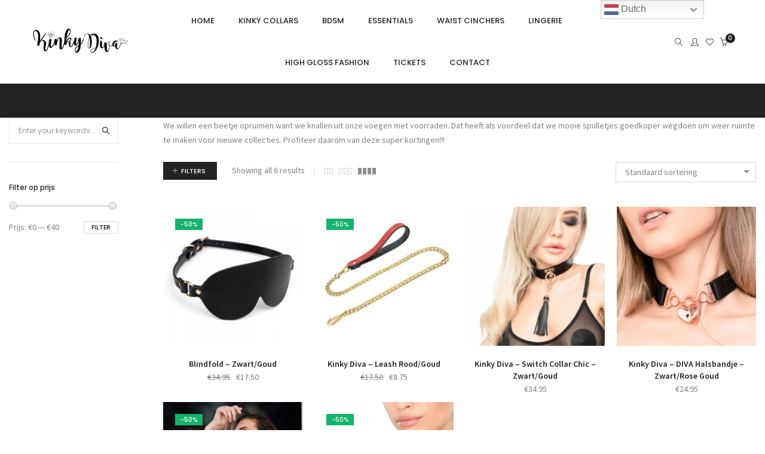

--- FILE ---
content_type: text/html; charset=UTF-8
request_url: https://kinkydiva.eu/product-categorie/sale/
body_size: 25474
content:
<!DOCTYPE html>
<html lang="nl-NL" class="no-js">
	<head>
		<!-- keywords -->
		<meta charset="UTF-8">
		<!-- viewport -->
		<meta name="viewport" content="width=device-width, initial-scale=1, maximum-scale=1, user-scalable=0"/>
		<!-- profile -->
		<link rel="profile" href="//gmpg.org/xfn/11">
		<title>SALE &#8211; Kinky Diva &#8211; Webshop</title>
<meta name='robots' content='max-image-preview:large' />
	<style>img:is([sizes="auto" i], [sizes^="auto," i]) { contain-intrinsic-size: 3000px 1500px }</style>
	<link rel='dns-prefetch' href='//fonts.googleapis.com' />
<link rel="alternate" type="application/rss+xml" title="Kinky Diva - Webshop &raquo; feed" href="https://kinkydiva.eu/feed/" />
<link rel="alternate" type="application/rss+xml" title="Kinky Diva - Webshop &raquo; reacties feed" href="https://kinkydiva.eu/comments/feed/" />
<link rel="alternate" type="application/rss+xml" title="Kinky Diva - Webshop &raquo; SALE Categorie feed" href="https://kinkydiva.eu/product-categorie/sale/feed/" />
<script type="text/javascript">
/* <![CDATA[ */
window._wpemojiSettings = {"baseUrl":"https:\/\/s.w.org\/images\/core\/emoji\/16.0.1\/72x72\/","ext":".png","svgUrl":"https:\/\/s.w.org\/images\/core\/emoji\/16.0.1\/svg\/","svgExt":".svg","source":{"concatemoji":"https:\/\/kinkydiva.eu\/wp-includes\/js\/wp-emoji-release.min.js?ver=6.8.2"}};
/*! This file is auto-generated */
!function(s,n){var o,i,e;function c(e){try{var t={supportTests:e,timestamp:(new Date).valueOf()};sessionStorage.setItem(o,JSON.stringify(t))}catch(e){}}function p(e,t,n){e.clearRect(0,0,e.canvas.width,e.canvas.height),e.fillText(t,0,0);var t=new Uint32Array(e.getImageData(0,0,e.canvas.width,e.canvas.height).data),a=(e.clearRect(0,0,e.canvas.width,e.canvas.height),e.fillText(n,0,0),new Uint32Array(e.getImageData(0,0,e.canvas.width,e.canvas.height).data));return t.every(function(e,t){return e===a[t]})}function u(e,t){e.clearRect(0,0,e.canvas.width,e.canvas.height),e.fillText(t,0,0);for(var n=e.getImageData(16,16,1,1),a=0;a<n.data.length;a++)if(0!==n.data[a])return!1;return!0}function f(e,t,n,a){switch(t){case"flag":return n(e,"\ud83c\udff3\ufe0f\u200d\u26a7\ufe0f","\ud83c\udff3\ufe0f\u200b\u26a7\ufe0f")?!1:!n(e,"\ud83c\udde8\ud83c\uddf6","\ud83c\udde8\u200b\ud83c\uddf6")&&!n(e,"\ud83c\udff4\udb40\udc67\udb40\udc62\udb40\udc65\udb40\udc6e\udb40\udc67\udb40\udc7f","\ud83c\udff4\u200b\udb40\udc67\u200b\udb40\udc62\u200b\udb40\udc65\u200b\udb40\udc6e\u200b\udb40\udc67\u200b\udb40\udc7f");case"emoji":return!a(e,"\ud83e\udedf")}return!1}function g(e,t,n,a){var r="undefined"!=typeof WorkerGlobalScope&&self instanceof WorkerGlobalScope?new OffscreenCanvas(300,150):s.createElement("canvas"),o=r.getContext("2d",{willReadFrequently:!0}),i=(o.textBaseline="top",o.font="600 32px Arial",{});return e.forEach(function(e){i[e]=t(o,e,n,a)}),i}function t(e){var t=s.createElement("script");t.src=e,t.defer=!0,s.head.appendChild(t)}"undefined"!=typeof Promise&&(o="wpEmojiSettingsSupports",i=["flag","emoji"],n.supports={everything:!0,everythingExceptFlag:!0},e=new Promise(function(e){s.addEventListener("DOMContentLoaded",e,{once:!0})}),new Promise(function(t){var n=function(){try{var e=JSON.parse(sessionStorage.getItem(o));if("object"==typeof e&&"number"==typeof e.timestamp&&(new Date).valueOf()<e.timestamp+604800&&"object"==typeof e.supportTests)return e.supportTests}catch(e){}return null}();if(!n){if("undefined"!=typeof Worker&&"undefined"!=typeof OffscreenCanvas&&"undefined"!=typeof URL&&URL.createObjectURL&&"undefined"!=typeof Blob)try{var e="postMessage("+g.toString()+"("+[JSON.stringify(i),f.toString(),p.toString(),u.toString()].join(",")+"));",a=new Blob([e],{type:"text/javascript"}),r=new Worker(URL.createObjectURL(a),{name:"wpTestEmojiSupports"});return void(r.onmessage=function(e){c(n=e.data),r.terminate(),t(n)})}catch(e){}c(n=g(i,f,p,u))}t(n)}).then(function(e){for(var t in e)n.supports[t]=e[t],n.supports.everything=n.supports.everything&&n.supports[t],"flag"!==t&&(n.supports.everythingExceptFlag=n.supports.everythingExceptFlag&&n.supports[t]);n.supports.everythingExceptFlag=n.supports.everythingExceptFlag&&!n.supports.flag,n.DOMReady=!1,n.readyCallback=function(){n.DOMReady=!0}}).then(function(){return e}).then(function(){var e;n.supports.everything||(n.readyCallback(),(e=n.source||{}).concatemoji?t(e.concatemoji):e.wpemoji&&e.twemoji&&(t(e.twemoji),t(e.wpemoji)))}))}((window,document),window._wpemojiSettings);
/* ]]> */
</script>
<link rel='stylesheet' id='sbi_styles-css' href='https://kinkydiva.eu/wp-content/plugins/instagram-feed/css/sbi-styles.min.css?ver=6.9.1' type='text/css' media='all' />
<style id='wp-emoji-styles-inline-css' type='text/css'>

	img.wp-smiley, img.emoji {
		display: inline !important;
		border: none !important;
		box-shadow: none !important;
		height: 1em !important;
		width: 1em !important;
		margin: 0 0.07em !important;
		vertical-align: -0.1em !important;
		background: none !important;
		padding: 0 !important;
	}
</style>
<link rel='stylesheet' id='wp-block-library-css' href='https://kinkydiva.eu/wp-includes/css/dist/block-library/style.min.css?ver=6.8.2' type='text/css' media='all' />
<style id='wp-block-library-theme-inline-css' type='text/css'>
.wp-block-audio :where(figcaption){color:#555;font-size:13px;text-align:center}.is-dark-theme .wp-block-audio :where(figcaption){color:#ffffffa6}.wp-block-audio{margin:0 0 1em}.wp-block-code{border:1px solid #ccc;border-radius:4px;font-family:Menlo,Consolas,monaco,monospace;padding:.8em 1em}.wp-block-embed :where(figcaption){color:#555;font-size:13px;text-align:center}.is-dark-theme .wp-block-embed :where(figcaption){color:#ffffffa6}.wp-block-embed{margin:0 0 1em}.blocks-gallery-caption{color:#555;font-size:13px;text-align:center}.is-dark-theme .blocks-gallery-caption{color:#ffffffa6}:root :where(.wp-block-image figcaption){color:#555;font-size:13px;text-align:center}.is-dark-theme :root :where(.wp-block-image figcaption){color:#ffffffa6}.wp-block-image{margin:0 0 1em}.wp-block-pullquote{border-bottom:4px solid;border-top:4px solid;color:currentColor;margin-bottom:1.75em}.wp-block-pullquote cite,.wp-block-pullquote footer,.wp-block-pullquote__citation{color:currentColor;font-size:.8125em;font-style:normal;text-transform:uppercase}.wp-block-quote{border-left:.25em solid;margin:0 0 1.75em;padding-left:1em}.wp-block-quote cite,.wp-block-quote footer{color:currentColor;font-size:.8125em;font-style:normal;position:relative}.wp-block-quote:where(.has-text-align-right){border-left:none;border-right:.25em solid;padding-left:0;padding-right:1em}.wp-block-quote:where(.has-text-align-center){border:none;padding-left:0}.wp-block-quote.is-large,.wp-block-quote.is-style-large,.wp-block-quote:where(.is-style-plain){border:none}.wp-block-search .wp-block-search__label{font-weight:700}.wp-block-search__button{border:1px solid #ccc;padding:.375em .625em}:where(.wp-block-group.has-background){padding:1.25em 2.375em}.wp-block-separator.has-css-opacity{opacity:.4}.wp-block-separator{border:none;border-bottom:2px solid;margin-left:auto;margin-right:auto}.wp-block-separator.has-alpha-channel-opacity{opacity:1}.wp-block-separator:not(.is-style-wide):not(.is-style-dots){width:100px}.wp-block-separator.has-background:not(.is-style-dots){border-bottom:none;height:1px}.wp-block-separator.has-background:not(.is-style-wide):not(.is-style-dots){height:2px}.wp-block-table{margin:0 0 1em}.wp-block-table td,.wp-block-table th{word-break:normal}.wp-block-table :where(figcaption){color:#555;font-size:13px;text-align:center}.is-dark-theme .wp-block-table :where(figcaption){color:#ffffffa6}.wp-block-video :where(figcaption){color:#555;font-size:13px;text-align:center}.is-dark-theme .wp-block-video :where(figcaption){color:#ffffffa6}.wp-block-video{margin:0 0 1em}:root :where(.wp-block-template-part.has-background){margin-bottom:0;margin-top:0;padding:1.25em 2.375em}
</style>
<style id='classic-theme-styles-inline-css' type='text/css'>
/*! This file is auto-generated */
.wp-block-button__link{color:#fff;background-color:#32373c;border-radius:9999px;box-shadow:none;text-decoration:none;padding:calc(.667em + 2px) calc(1.333em + 2px);font-size:1.125em}.wp-block-file__button{background:#32373c;color:#fff;text-decoration:none}
</style>
<style id='global-styles-inline-css' type='text/css'>
:root{--wp--preset--aspect-ratio--square: 1;--wp--preset--aspect-ratio--4-3: 4/3;--wp--preset--aspect-ratio--3-4: 3/4;--wp--preset--aspect-ratio--3-2: 3/2;--wp--preset--aspect-ratio--2-3: 2/3;--wp--preset--aspect-ratio--16-9: 16/9;--wp--preset--aspect-ratio--9-16: 9/16;--wp--preset--color--black: #000000;--wp--preset--color--cyan-bluish-gray: #abb8c3;--wp--preset--color--white: #ffffff;--wp--preset--color--pale-pink: #f78da7;--wp--preset--color--vivid-red: #cf2e2e;--wp--preset--color--luminous-vivid-orange: #ff6900;--wp--preset--color--luminous-vivid-amber: #fcb900;--wp--preset--color--light-green-cyan: #7bdcb5;--wp--preset--color--vivid-green-cyan: #00d084;--wp--preset--color--pale-cyan-blue: #8ed1fc;--wp--preset--color--vivid-cyan-blue: #0693e3;--wp--preset--color--vivid-purple: #9b51e0;--wp--preset--color--primary: #6f6f6f;--wp--preset--color--secondary: #f57250;--wp--preset--color--dark-gray: #232323;--wp--preset--color--light-gray: #f1f1f1;--wp--preset--gradient--vivid-cyan-blue-to-vivid-purple: linear-gradient(135deg,rgba(6,147,227,1) 0%,rgb(155,81,224) 100%);--wp--preset--gradient--light-green-cyan-to-vivid-green-cyan: linear-gradient(135deg,rgb(122,220,180) 0%,rgb(0,208,130) 100%);--wp--preset--gradient--luminous-vivid-amber-to-luminous-vivid-orange: linear-gradient(135deg,rgba(252,185,0,1) 0%,rgba(255,105,0,1) 100%);--wp--preset--gradient--luminous-vivid-orange-to-vivid-red: linear-gradient(135deg,rgba(255,105,0,1) 0%,rgb(207,46,46) 100%);--wp--preset--gradient--very-light-gray-to-cyan-bluish-gray: linear-gradient(135deg,rgb(238,238,238) 0%,rgb(169,184,195) 100%);--wp--preset--gradient--cool-to-warm-spectrum: linear-gradient(135deg,rgb(74,234,220) 0%,rgb(151,120,209) 20%,rgb(207,42,186) 40%,rgb(238,44,130) 60%,rgb(251,105,98) 80%,rgb(254,248,76) 100%);--wp--preset--gradient--blush-light-purple: linear-gradient(135deg,rgb(255,206,236) 0%,rgb(152,150,240) 100%);--wp--preset--gradient--blush-bordeaux: linear-gradient(135deg,rgb(254,205,165) 0%,rgb(254,45,45) 50%,rgb(107,0,62) 100%);--wp--preset--gradient--luminous-dusk: linear-gradient(135deg,rgb(255,203,112) 0%,rgb(199,81,192) 50%,rgb(65,88,208) 100%);--wp--preset--gradient--pale-ocean: linear-gradient(135deg,rgb(255,245,203) 0%,rgb(182,227,212) 50%,rgb(51,167,181) 100%);--wp--preset--gradient--electric-grass: linear-gradient(135deg,rgb(202,248,128) 0%,rgb(113,206,126) 100%);--wp--preset--gradient--midnight: linear-gradient(135deg,rgb(2,3,129) 0%,rgb(40,116,252) 100%);--wp--preset--font-size--small: 12px;--wp--preset--font-size--medium: 20px;--wp--preset--font-size--large: 16px;--wp--preset--font-size--x-large: 42px;--wp--preset--font-size--normal: 13px;--wp--preset--font-size--huge: 23px;--wp--preset--spacing--20: 0.44rem;--wp--preset--spacing--30: 0.67rem;--wp--preset--spacing--40: 1rem;--wp--preset--spacing--50: 1.5rem;--wp--preset--spacing--60: 2.25rem;--wp--preset--spacing--70: 3.38rem;--wp--preset--spacing--80: 5.06rem;--wp--preset--shadow--natural: 6px 6px 9px rgba(0, 0, 0, 0.2);--wp--preset--shadow--deep: 12px 12px 50px rgba(0, 0, 0, 0.4);--wp--preset--shadow--sharp: 6px 6px 0px rgba(0, 0, 0, 0.2);--wp--preset--shadow--outlined: 6px 6px 0px -3px rgba(255, 255, 255, 1), 6px 6px rgba(0, 0, 0, 1);--wp--preset--shadow--crisp: 6px 6px 0px rgba(0, 0, 0, 1);}:where(.is-layout-flex){gap: 0.5em;}:where(.is-layout-grid){gap: 0.5em;}body .is-layout-flex{display: flex;}.is-layout-flex{flex-wrap: wrap;align-items: center;}.is-layout-flex > :is(*, div){margin: 0;}body .is-layout-grid{display: grid;}.is-layout-grid > :is(*, div){margin: 0;}:where(.wp-block-columns.is-layout-flex){gap: 2em;}:where(.wp-block-columns.is-layout-grid){gap: 2em;}:where(.wp-block-post-template.is-layout-flex){gap: 1.25em;}:where(.wp-block-post-template.is-layout-grid){gap: 1.25em;}.has-black-color{color: var(--wp--preset--color--black) !important;}.has-cyan-bluish-gray-color{color: var(--wp--preset--color--cyan-bluish-gray) !important;}.has-white-color{color: var(--wp--preset--color--white) !important;}.has-pale-pink-color{color: var(--wp--preset--color--pale-pink) !important;}.has-vivid-red-color{color: var(--wp--preset--color--vivid-red) !important;}.has-luminous-vivid-orange-color{color: var(--wp--preset--color--luminous-vivid-orange) !important;}.has-luminous-vivid-amber-color{color: var(--wp--preset--color--luminous-vivid-amber) !important;}.has-light-green-cyan-color{color: var(--wp--preset--color--light-green-cyan) !important;}.has-vivid-green-cyan-color{color: var(--wp--preset--color--vivid-green-cyan) !important;}.has-pale-cyan-blue-color{color: var(--wp--preset--color--pale-cyan-blue) !important;}.has-vivid-cyan-blue-color{color: var(--wp--preset--color--vivid-cyan-blue) !important;}.has-vivid-purple-color{color: var(--wp--preset--color--vivid-purple) !important;}.has-black-background-color{background-color: var(--wp--preset--color--black) !important;}.has-cyan-bluish-gray-background-color{background-color: var(--wp--preset--color--cyan-bluish-gray) !important;}.has-white-background-color{background-color: var(--wp--preset--color--white) !important;}.has-pale-pink-background-color{background-color: var(--wp--preset--color--pale-pink) !important;}.has-vivid-red-background-color{background-color: var(--wp--preset--color--vivid-red) !important;}.has-luminous-vivid-orange-background-color{background-color: var(--wp--preset--color--luminous-vivid-orange) !important;}.has-luminous-vivid-amber-background-color{background-color: var(--wp--preset--color--luminous-vivid-amber) !important;}.has-light-green-cyan-background-color{background-color: var(--wp--preset--color--light-green-cyan) !important;}.has-vivid-green-cyan-background-color{background-color: var(--wp--preset--color--vivid-green-cyan) !important;}.has-pale-cyan-blue-background-color{background-color: var(--wp--preset--color--pale-cyan-blue) !important;}.has-vivid-cyan-blue-background-color{background-color: var(--wp--preset--color--vivid-cyan-blue) !important;}.has-vivid-purple-background-color{background-color: var(--wp--preset--color--vivid-purple) !important;}.has-black-border-color{border-color: var(--wp--preset--color--black) !important;}.has-cyan-bluish-gray-border-color{border-color: var(--wp--preset--color--cyan-bluish-gray) !important;}.has-white-border-color{border-color: var(--wp--preset--color--white) !important;}.has-pale-pink-border-color{border-color: var(--wp--preset--color--pale-pink) !important;}.has-vivid-red-border-color{border-color: var(--wp--preset--color--vivid-red) !important;}.has-luminous-vivid-orange-border-color{border-color: var(--wp--preset--color--luminous-vivid-orange) !important;}.has-luminous-vivid-amber-border-color{border-color: var(--wp--preset--color--luminous-vivid-amber) !important;}.has-light-green-cyan-border-color{border-color: var(--wp--preset--color--light-green-cyan) !important;}.has-vivid-green-cyan-border-color{border-color: var(--wp--preset--color--vivid-green-cyan) !important;}.has-pale-cyan-blue-border-color{border-color: var(--wp--preset--color--pale-cyan-blue) !important;}.has-vivid-cyan-blue-border-color{border-color: var(--wp--preset--color--vivid-cyan-blue) !important;}.has-vivid-purple-border-color{border-color: var(--wp--preset--color--vivid-purple) !important;}.has-vivid-cyan-blue-to-vivid-purple-gradient-background{background: var(--wp--preset--gradient--vivid-cyan-blue-to-vivid-purple) !important;}.has-light-green-cyan-to-vivid-green-cyan-gradient-background{background: var(--wp--preset--gradient--light-green-cyan-to-vivid-green-cyan) !important;}.has-luminous-vivid-amber-to-luminous-vivid-orange-gradient-background{background: var(--wp--preset--gradient--luminous-vivid-amber-to-luminous-vivid-orange) !important;}.has-luminous-vivid-orange-to-vivid-red-gradient-background{background: var(--wp--preset--gradient--luminous-vivid-orange-to-vivid-red) !important;}.has-very-light-gray-to-cyan-bluish-gray-gradient-background{background: var(--wp--preset--gradient--very-light-gray-to-cyan-bluish-gray) !important;}.has-cool-to-warm-spectrum-gradient-background{background: var(--wp--preset--gradient--cool-to-warm-spectrum) !important;}.has-blush-light-purple-gradient-background{background: var(--wp--preset--gradient--blush-light-purple) !important;}.has-blush-bordeaux-gradient-background{background: var(--wp--preset--gradient--blush-bordeaux) !important;}.has-luminous-dusk-gradient-background{background: var(--wp--preset--gradient--luminous-dusk) !important;}.has-pale-ocean-gradient-background{background: var(--wp--preset--gradient--pale-ocean) !important;}.has-electric-grass-gradient-background{background: var(--wp--preset--gradient--electric-grass) !important;}.has-midnight-gradient-background{background: var(--wp--preset--gradient--midnight) !important;}.has-small-font-size{font-size: var(--wp--preset--font-size--small) !important;}.has-medium-font-size{font-size: var(--wp--preset--font-size--medium) !important;}.has-large-font-size{font-size: var(--wp--preset--font-size--large) !important;}.has-x-large-font-size{font-size: var(--wp--preset--font-size--x-large) !important;}
:where(.wp-block-post-template.is-layout-flex){gap: 1.25em;}:where(.wp-block-post-template.is-layout-grid){gap: 1.25em;}
:where(.wp-block-columns.is-layout-flex){gap: 2em;}:where(.wp-block-columns.is-layout-grid){gap: 2em;}
:root :where(.wp-block-pullquote){font-size: 1.5em;line-height: 1.6;}
</style>
<link rel='stylesheet' id='contact-form-7-css' href='https://kinkydiva.eu/wp-content/plugins/contact-form-7/includes/css/styles.css?ver=6.1.1' type='text/css' media='all' />
<link rel='stylesheet' id='um_automatisering_css-css' href='https://kinkydiva.eu/wp-content/plugins/um_automatisering/view/css/um_automatisering.css?ver=6.8.2' type='text/css' media='all' />
<link rel='stylesheet' id='woocommerce-layout-css' href='https://kinkydiva.eu/wp-content/plugins/woocommerce/assets/css/woocommerce-layout.css?ver=10.1.2' type='text/css' media='all' />
<link rel='stylesheet' id='woocommerce-smallscreen-css' href='https://kinkydiva.eu/wp-content/plugins/woocommerce/assets/css/woocommerce-smallscreen.css?ver=10.1.2' type='text/css' media='only screen and (max-width: 768px)' />
<link rel='stylesheet' id='woocommerce-general-css' href='https://kinkydiva.eu/wp-content/plugins/woocommerce/assets/css/woocommerce.css?ver=10.1.2' type='text/css' media='all' />
<style id='woocommerce-inline-inline-css' type='text/css'>
.woocommerce form .form-row .required { visibility: visible; }
</style>
<link rel='stylesheet' id='brands-styles-css' href='https://kinkydiva.eu/wp-content/plugins/woocommerce/assets/css/brands.css?ver=10.1.2' type='text/css' media='all' />
<link rel='stylesheet' id='hongo-google-font-css' href='//fonts.googleapis.com/css?family=Source+Sans+Pro%3A300%2C400%2C600%2C700%2C800%2C900%7CPoppins%3A300%2C400%2C500%2C600%2C700%2C800%2C900&#038;subset=latin-ext&#038;display=swap' type='text/css' media='all' />
<link rel='stylesheet' id='animate-css' href='https://kinkydiva.eu/wp-content/themes/hongo/assets/css/animate.min.css?ver=3.5.2' type='text/css' media='all' />
<link rel='stylesheet' id='bootstrap-css' href='https://kinkydiva.eu/wp-content/themes/hongo/assets/css/bootstrap.min.css?ver=5.2.3' type='text/css' media='all' />
<link rel='stylesheet' id='et-line-icons-css' href='https://kinkydiva.eu/wp-content/themes/hongo/assets/css/et-line-icons.css?ver=4.0' type='text/css' media='all' />
<link rel='stylesheet' id='font-awesome-css' href='https://kinkydiva.eu/wp-content/themes/hongo/assets/css/font-awesome.min.css?ver=6.7.2' type='text/css' media='all' />
<style id='font-awesome-inline-css' type='text/css'>
[data-font="FontAwesome"]:before {font-family: 'FontAwesome' !important;content: attr(data-icon) !important;speak: none !important;font-weight: normal !important;font-variant: normal !important;text-transform: none !important;line-height: 1 !important;font-style: normal !important;-webkit-font-smoothing: antialiased !important;-moz-osx-font-smoothing: grayscale !important;}
</style>
<link rel='stylesheet' id='themify-icons-css' href='https://kinkydiva.eu/wp-content/themes/hongo/assets/css/themify-icons.css?ver=4.0' type='text/css' media='all' />
<link rel='stylesheet' id='simple-line-icons-css' href='https://kinkydiva.eu/wp-content/themes/hongo/assets/css/simple-line-icons.css?ver=4.0' type='text/css' media='all' />
<link rel='stylesheet' id='swiper-css' href='https://kinkydiva.eu/wp-content/plugins/elementor/assets/lib/swiper/v8/css/swiper.min.css?ver=8.4.5' type='text/css' media='all' />
<link rel='stylesheet' id='magnific-popup-css' href='https://kinkydiva.eu/wp-content/themes/hongo/assets/css/magnific-popup.css?ver=4.0' type='text/css' media='all' />
<link rel='stylesheet' id='hongo-mCustomScrollbar-css' href='https://kinkydiva.eu/wp-content/themes/hongo/assets/css/jquery.mCustomScrollbar.css?ver=4.0' type='text/css' media='all' />
<link rel='stylesheet' id='select2-css' href='https://kinkydiva.eu/wp-content/plugins/woocommerce/assets/css/select2.css?ver=10.1.2' type='text/css' media='all' />
<link rel='stylesheet' id='js_composer_front-css' href='https://kinkydiva.eu/wp-content/plugins/js_composer/assets/css/js_composer.min.css?ver=7.9' type='text/css' media='all' />
<link rel='stylesheet' id='justifiedGallery-css' href='https://kinkydiva.eu/wp-content/plugins/hongo-addons/assets/css/justifiedGallery.min.css?ver=4.0.4' type='text/css' media='all' />
<link rel='stylesheet' id='hongo-hotspot-css' href='https://kinkydiva.eu/wp-content/plugins/hongo-addons/assets/css/hongo-frontend-hotspot.css?ver=6.8.2' type='text/css' media='all' />
<link rel='stylesheet' id='hongo-addons-section-builder-css' href='https://kinkydiva.eu/wp-content/plugins/hongo-addons/assets/css/section-builder.css?ver=2.1' type='text/css' media='all' />
<link rel='stylesheet' id='dashicons-css' href='https://kinkydiva.eu/wp-includes/css/dashicons.min.css?ver=6.8.2' type='text/css' media='all' />
<style id='dashicons-inline-css' type='text/css'>
[data-font="Dashicons"]:before {font-family: 'Dashicons' !important;content: attr(data-icon) !important;speak: none !important;font-weight: normal !important;font-variant: normal !important;text-transform: none !important;line-height: 1 !important;font-style: normal !important;-webkit-font-smoothing: antialiased !important;-moz-osx-font-smoothing: grayscale !important;}
</style>
<link rel='stylesheet' id='thwepof-public-style-css' href='https://kinkydiva.eu/wp-content/plugins/woo-extra-product-options/public/assets/css/thwepof-public.min.css?ver=6.8.2' type='text/css' media='all' />
<link rel='stylesheet' id='jquery-ui-style-css' href='https://kinkydiva.eu/wp-content/plugins/woo-extra-product-options/public/assets/css/jquery-ui/jquery-ui.css?ver=6.8.2' type='text/css' media='all' />
<link rel='stylesheet' id='jquery-timepicker-css' href='https://kinkydiva.eu/wp-content/plugins/woo-extra-product-options/public/assets/js/timepicker/jquery.timepicker.css?ver=6.8.2' type='text/css' media='all' />
<link rel='stylesheet' id='hongo-style-css' href='https://kinkydiva.eu/wp-content/themes/hongo/style.css?ver=4.0' type='text/css' media='all' />
<link rel='stylesheet' id='hongo-responsive-css' href='https://kinkydiva.eu/wp-content/themes/hongo/assets/css/responsive.css?ver=4.0' type='text/css' media='all' />
<style id='hongo-responsive-inline-css' type='text/css'>
@media screen and (min-width:992px) and (max-width:1199px){header .hongo-ipad-icon .nav>li{text-align:right;padding-right:18px;}header .hongo-ipad-icon .nav>li > a{padding:25px 0 25px 18px;display:inline-block}header .hongo-ipad-icon .nav>li:last-child>a{padding-right:0;}header .hongo-ipad-icon .nav>li:first-child>a{padding-left:0;}header .hongo-ipad-icon .nav>li i.dropdown-toggle{display:inline;position:absolute;top:50%;margin-top:-13px;float:right;padding:7px 10px;z-index:1;}header .hongo-ipad-icon .nav>li.simple-dropdown i.dropdown-toggle{margin-left:0;right:-12px;}}@media (min-width:992px){header .widget_nav_menu > div:nth-child(2n){display:block !important;}header .widget_nav_menu > div:nth-child(2n){display:block !important;}.hongo-shop-dropdown-menu .navbar-nav > li > a,.hongo-shop-dropdown-menu .navbar-nav > li:first-child > a,.hongo-shop-dropdown-menu .navbar-nav > li:last-child > a{padding:17px 20px;}header .with-categories-navigation-menu .woocommerce.widget_shopping_cart .hongo-cart-top-counter{line-height:59px;}header .with-categories-navigation-menu .widget_hongo_search_widget,header .with-categories-navigation-menu .widget_hongo_account_menu_widget,header .with-categories-navigation-menu .widget_shopping_cart,header .with-categories-navigation-menu .widget_hongo_wishlist_link_widget{line-height:59px;min-height:59px;}header .with-categories-navigation-menu .woocommerce.widget_shopping_cart .hongo-top-cart-wrapper .hongo-mini-cart-counter{top:13px;}.simple-menu-open .simple-menu{overflow:visible !important;}}@media (max-width:991px){header .with-categories-navigation-menu .woocommerce.widget_shopping_cart .hongo-cart-top-counter{line-height:70px;}header .with-categories-navigation-menu .widget_hongo_search_widget,header .with-categories-navigation-menu .widget_hongo_account_menu_widget,header .with-categories-navigation-menu .widget_shopping_cart,header .with-categories-navigation-menu .widget_hongo_wishlist_link_widget{line-height:69px;min-height:69px;}header .with-categories-navigation-menu .woocommerce.widget_shopping_cart .hongo-top-cart-wrapper .hongo-mini-cart-counter{top:20px;}.navbar-toggle{background-color:transparent !important;border:none;border-radius:0;padding:0;font-size:18px;position:relative;top:-8px;right:0;display:inline-block !important;margin:0;float:none !important;vertical-align:middle;}.navbar-toggle .icon-bar{background-color:#232323;display:table}.sr-only{border:0;clip:rect(0,0,0,0);height:auto;line-height:16px;padding:0 0 0 5px;overflow:visible;margin:0;width:auto;float:right;clear:none;display:table;position:relative;font-size:12px;color:#232323;text-transform:uppercase;left:0;top:-2px;font-weight:500;letter-spacing:.5px;cursor:pointer;}.navbar-toggle.toggle-mobile .icon-bar+.icon-bar{margin-top:0;}.navbar-toggle.toggle-mobile span{position:absolute;margin:0;display:block;height:2px;width:16px;background-color:#232323;border-radius:0;opacity:1;margin:0 0 3px 0;-webkit-transform:rotate(0deg);-moz-transform:rotate(0deg);-o-transform:rotate(0deg);transform:rotate(0deg);-webkit-transition:.25s ease-in-out;-moz-transition:.25s ease-in-out;-o-transition:.25s ease-in-out;transition:.25s ease-in-out;}.navbar-toggle.toggle-mobile{width:16px;height:14px;top:-1px}.navbar-toggle.toggle-mobile span:last-child{margin-bottom:0;}.navbar-toggle.toggle-mobile span:nth-child(1){top:0px;}.navbar-toggle.toggle-mobile span:nth-child(2),.navbar-toggle.toggle-mobile span:nth-child(3){top:5px;}.navbar-toggle.toggle-mobile span:nth-child(4){top:10px;}.navbar-toggle.toggle-mobile span:nth-child(2){opacity:0;}.navbar-toggle.toggle-mobile.active span:nth-child(2){opacity:1;}.navbar-toggle.toggle-mobile.active span:nth-child(1){top:8px;width:0;left:0;right:0;opacity:0;}.navbar-toggle.toggle-mobile.active span:nth-child(2){-webkit-transform:rotate(45deg);-moz-transform:rotate(45deg);-o-transform:rotate(45deg);-ms-transform:rotate(45deg);transform:rotate(45deg);}.navbar-toggle.toggle-mobile.active span:nth-child(3){-webkit-transform:rotate(-45deg);-moz-transform:rotate(-45deg);-o-transform:rotate(-45deg);-ms-transform:rotate(-45deg);transform:rotate(-45deg);}.navbar-toggle.toggle-mobile.active span:nth-child(4){top:8px;width:0;left:0;right:0;opacity:0;}.navbar-collapse.collapse{display:none !important;height:auto!important;width:100%;margin:0;position:absolute;top:100%;}.navbar-collapse.collapse.in{display:block !important;overflow-y:hidden !important;}.navbar-collapse{max-height:400px;overflow-y:hidden !important;left:0;padding:0;position:absolute;top:100%;width:100%;border-top:0;}header .nav{float:none !important;padding-left:0;padding-right:0;margin:0px 0;width:100%;text-align:left;background-color:rgba(23,23,23,1) !important;}header .nav > li{position:relative;display:block;margin:0;border-bottom:1px solid rgba(255,255,255,0.06);}header .nav > li ul.menu{margin:5px 0;float:left;width:100%;}header .nav > li ul.menu > li:last-child > a{border-bottom:0;}header .nav > li > a > i{top:4px;min-width:12px;}header .nav > li > a,header .nav > li:first-child > a,header .nav > li:last-child > a,header .with-categories-navigation-menu .nav > li > a{display:block;width:100%;border-bottom:0 solid #e0e0e0;padding:14px 15px 15px;}header .nav > li > a,header .nav > li:hover > a,header .nav > li > a:hover{color:#fff;}header .nav > li > a.active,header .nav > li.active > a,header .nav > li.current-menu-ancestor > a,header .nav > li.current-menu-item > a,header .nav > li.current-menu-item > a{color:rgba(255,255,255,0.6);}header .nav > li:first-child > a{border-top:none;}header .nav > li i.dropdown-toggle{position:absolute;right:0;top:0;color:#fff;font-size:16px;cursor:pointer;display:block;padding:16px 14px 16px;}header .hongo-ipad-icon .nav > li i.dropdown-toggle{color:#fff;}header .nav > li.open i.dropdown-toggle:before{content:"\f106";}header .nav > li > a .menu-hover-line:after{display:none;}header .nav > li ul.menu li,header .nav>li ul.menu li.menu-title{margin:0;padding:0 15px;}header .nav > li ul.menu li a{line-height:22px;padding:7px 0 8px;margin-bottom:0;border-bottom:1px solid rgba(255,255,255,0.06);}header .nav .mega-menu-main-wrapper,.simple-dropdown .simple-menu,ul.sub-menu{position:static !important;height:0 !important;width:100% !important;left:inherit !important;right:inherit !important;padding:0 !important;}ul.sub-menu{opacity:1 !important;visibility:visible !important;}.mega-menu-main-wrapper section{padding:0 !important;left:0 !important;margin:0 !important;width:100% !important;}header .container{width:100%;}.mega-menu-main-wrapper{opacity:1 !important;visibility:visible !important;}header .header-main-wrapper > div > section.hongo-stretch-content-fluid{padding:0;}header .mini-header-main-wrapper > div > section.hongo-stretch-content-fluid{padding:0;}header .top-header-main-wrapper > div > section.hongo-stretch-content-fluid{padding:0;}.hongo-shop-dropdown-menu .nav > li i.dropdown-toggle{display:none}.hongo-shop-dropdown-menu .nav{background-color:transparent !important}.hongo-navigation-main-wrapper .hongo-tab.panel{max-height:400px;overflow-y:auto !important;width:100%;}.mega-menu-main-wrapper .container{padding:0;}.simple-dropdown .simple-menu ul.sub-menu{padding:0 15px !important;}.simple-dropdown ul.sub-menu > li > ul.sub-menu{top:0;left:0}.simple-dropdown ul.sub-menu>li>a{color:#fff;font-size:13px;}.simple-dropdown ul.sub-menu>li ul.sub-menu{margin-bottom:10px;}.simple-dropdown ul.sub-menu>li ul.sub-menu>li:last-child a{border-bottom:0}.simple-dropdown ul.sub-menu>li>ul.sub-menu{padding-left:0 !important;padding-right:0 !important;}.simple-dropdown ul.sub-menu>li>ul.sub-menu>li>a{color:#8d8d8d;font-size:12px;padding:10px 0 11px 0;}.simple-dropdown ul.sub-menu>li>ul.sub-menu>li.active > a,.simple-dropdown ul.sub-menu>li>ul.sub-menu>li.current-menu-item > a,.simple-dropdown ul.sub-menu>li>ul.sub-menu>li.current-menu-ancestor > a{color:#fff;}.simple-dropdown ul.sub-menu li a{padding:12px 0;border-bottom:1px solid rgba(255,255,255,0.06);}.simple-dropdown ul.sub-menu li > a i.ti-angle-right{display:none;}.simple-dropdown.open .simple-menu,header .nav > li.open > .mega-menu-main-wrapper,ul.sub-menu{height:auto !important;opacity:1;visibility:visible;overflow:visible;}.simple-dropdown ul.sub-menu li:last-child > ul > li:last-child > a{border-bottom:0;}header .header-main-wrapper .woocommerce.widget_shopping_cart .hongo-cart-top-counter{top:2px;}.header-default-wrapper .simple-dropdown ul.sub-menu li.menu-item > ul{display:block;}header .nav>li ul.menu li .left-icon,header .nav>li .simple-menu ul li .left-icon{top:-1px;position:relative;}.hongo-left-menu-wrapper .hongo-left-menu li.menu-item>a{padding:12px 0 13px;}.hongo-left-menu-wrapper .hongo-left-menu li.menu-item>span{line-height:43px;}.hongo-left-menu-wrapper .hongo-left-menu li.menu-item ul li a{padding:6px 0 6px 10px;}.menu-content-inner-wrap ul .menu-item .dropdown-menu .menu-item .dropdown-menu .menu-item a{padding:4px 15px;}.hongo-main-wrap{padding-left:0;}.hongo-main-wrap header{left:-290px;transition:all 0.2s ease-in-out;-moz-transition:all 0.2s ease-in-out;-webkit-transition:all 0.2s ease-in-out;-ms-transition:all 0.2s ease-in-out;-o-transition:all 0.2s ease-in-out;}.hongo-main-wrap header.left-mobile-menu-open{left:0;transition:all 0.2s ease-in-out;-moz-transition:all 0.2s ease-in-out;-webkit-transition:all 0.2s ease-in-out;-ms-transition:all 0.2s ease-in-out;-o-transition:all 0.2s ease-in-out;}.hongo-main-wrap header .header-logo-wrapper{position:fixed;left:0;top:0;width:100%;z-index:1;text-align:left;background-color:#fff;padding:20px 15px;}.hongo-left-menu-wrap .navbar-toggle{position:fixed;right:16px;top:25px;z-index:9;margin:0;}.hongo-left-menu-wrap .navbar-toggle.sr-only{right:40px;top:27px;z-index:9;cursor:pointer;margin:0;width:-webkit-fit-content;width:-moz-fit-content;width:fit-content;height:auto;clip:inherit;padding:0;text-align:right;left:inherit;}.hongo-left-menu-wrap .toggle-mobile ~ .navbar-toggle.sr-only {top:24px;}.header-left-wrapper .hongo-left-menu-wrapper{margin-top:10px;margin-bottom:50px;}.hongo-left-menu-wrapper .hongo-left-menu li.menu-item{z-index:0}.nav.hongo-left-menu{background-color:transparent !important;}.header-left-wrapper > .container{width:290px;padding:65px 20px 50px 20px !important;}.header-left-wrapper .widget_hongo_search_widget a,.header-left-wrapper .hongo-cart-top-counter i,header .header-left-wrapper .widget a,header .header-left-wrapper .widget_hongo_wishlist_link_widget a{font-size:15px;}header .header-left-wrapper .widget{margin-left:8px;margin-right:8px;}.hongo-left-menu-wrapper .hongo-left-menu li.menu-item a,.hongo-left-menu-wrapper .hongo-left-menu li.menu-item i{color:#232323;}.hongo-left-menu-wrapper .hongo-left-menu li.menu-item a:hover{color:#000;}.hongo-left-menu-wrapper .hongo-left-menu li.menu-item.dropdown > a{width:auto;}.hongo-navigation-main-wrapper{width:auto;}.hongo-navigation-main-wrapper .hongo-woocommerce-tabs-wrapper ul.navigation-tab{display:block;}.hongo-navigation-main-wrapper .hongo-woocommerce-tabs-wrapper{width:100%;left:0;position:absolute;top:100%;max-height:460px;}.hongo-navigation-main-wrapper .hongo-woocommerce-tabs-wrapper ul.navigation-tab{list-style:none;margin:0;padding:0;text-align:center;}.hongo-navigation-main-wrapper .hongo-woocommerce-tabs-wrapper ul.navigation-tab li{display:inline-block;width:50%;}.hongo-navigation-main-wrapper .hongo-woocommerce-tabs-wrapper ul.navigation-tab li > a{background-color:#000;width:100%;padding:20px 10px;display:block;color:#fff;font-size:13px;text-transform:uppercase;}.hongo-navigation-main-wrapper .hongo-woocommerce-tabs-wrapper ul.navigation-tab li > a:hover,.hongo-navigation-main-wrapper .hongo-woocommerce-tabs-wrapper ul.navigation-tab li.active > a{background-color:rgba(23,23,23,1);}.hongo-navigation-main-wrapper .hongo-shop-dropdown-menu,.hongo-navigation-main-wrapper .hongo-shop-dropdown-menu.hongo-tab.panel{width:100%;margin:0;}.hongo-navigation-main-wrapper .hongo-tab.panel{padding:0;margin:0;display:none;}.hongo-navigation-main-wrapper .hongo-tab.panel.active{display:block;}.hongo-navigation-main-wrapper .hongo-tab .shop-dropdown-toggle{display:none;}.hongo-navigation-main-wrapper .hongo-tab .hongo-shop-dropdown-button-menu{top:0;height:auto !important;overflow:visible;position:inherit;background-color:rgba(23,23,23,1);border:0 solid #e5e5e5;margin:0;padding:0;min-height:1px;transform:rotateX(0deg);-webkit-transform:rotateX(0deg);-moz-transform:rotateX(0deg);-ms-transform:rotateX(0deg);-o-transform:rotateX(0deg);}.header-common-wrapper .hongo-shop-dropdown-menu .navbar-nav > li{border-bottom:1px solid rgba(255,255,255,0.06);}.header-common-wrapper .hongo-shop-dropdown-menu .hongo-shop-dropdown-button-menu > ul > li > a,.hongo-shop-dropdown-menu .hongo-shop-dropdown-button-menu > ul > li > a:hover,.hongo-shop-dropdown-menu .hongo-shop-dropdown-button-menu > ul > li.on > a{color:#fff;}.hongo-shop-dropdown-menu li.menu-item .shop-mega-menu-wrapper,.hongo-shop-dropdown-menu .navbar-nav > li > a:after,.hongo-shop-dropdown-menu .simple-dropdown .sub-menu{display:none !important;}.header-common-wrapper .hongo-shop-dropdown-menu .hongo-shop-dropdown-button-menu > ul > li > a:hover,.header-common-wrapper .hongo-shop-dropdown-menu .hongo-shop-dropdown-button-menu > ul > li.on > a{background-color:rgba(23,23,23,1) !important;color:#fff;}.header-sticky .hongo-navigation-main-wrapper .hongo-shop-dropdown-menu.hongo-tab.panel{position:relative;width:100%;margin:0;}.header-sticky .hongo-shop-dropdown-menu .hongo-shop-dropdown-button-menu{width:100%;left:0;}header .nav > li > a > img.menu-link-icon,.hongo-shop-dropdown-menu .menu-item.menu-title img.menu-link-icon,.hongo-shop-dropdown-menu .menu-item img.menu-link-icon{-webkit-filter:brightness(200%);filter:brightness(200%);}.header-main-wrapper .nav > li ul.menu li.menu-title,header .nav>li .wpb_wrapper ul.menu:first-child li.menu-title{padding:7px 0 8px;margin:0 15px;width:calc(100% - 30px);border-bottom:1px solid rgba(255,255,255,0.06);}.header-main-wrapper .nav > li ul.menu li.menu-title a,header .nav > li .wpb_wrapper ul.menu:first-child li.menu-title a{line-height:22px;padding:0;margin:0;border-bottom:0 solid rgba(255,255,255,0.06);}.edit-hongo-section{display:none}.mega-menu-main-wrapper .widget .widget-title{line-height:22px;padding:5px 0 6px;margin:0 15px 0;}.widget_product_categories_thumbnail ul,.mega-menu-main-wrapper .woocommerce.widget_products ul.product_list_widget{margin-top:0;}.widget_product_categories_thumbnail ul li{margin:0 15px 0;width:auto;float:none;}.widget_product_categories_thumbnail ul li a{line-height:22px;padding:5px 0 6px;margin-bottom:0;font-size:12px;text-align:left;color:#8d8d8d;font-weight:400;display:block;position:relative;left:0;}.mega-menu-main-wrapper .widget{margin:10px 0;float:left;width:100%;}.mega-menu-main-wrapper .woocommerce.widget_products ul.product_list_widget li,.mega-menu-main-wrapper .woocommerce.widget_products ul.product_list_widget li:last-child{margin:0 15px 10px !important;width:auto;float:none;}.mini-header-main-wrapper .widget_hongo_account_menu_widget .hongo-top-account-menu a > i,header .mini-header-main-wrapper a.wishlist-link > i,.mini-header-main-wrapper .widget div > a > i{top:-2px;}.header-default-wrapper.navbar-default .accordion-menu{position:inherit;}.header-default-wrapper.navbar-default .navbar-nav>li{width:100%;}.header-default-wrapper.navbar-default .navbar-nav>li>a{color:#fff;}.header-default-wrapper.navbar-default .navbar-nav>li>ul>li>a,.header-default-wrapper.navbar-default .simple-dropdown ul.sub-menu>li>ul.sub-menu>li>a,.header-default-wrapper.navbar-default .navbar-nav>li>a:hover,.header-default-wrapper.navbar-default .navbar-nav>li:hover>a,.header-default-wrapper.navbar-default .navbar-nav>li>a.active,.header-default-wrapper.navbar-default .navbar-nav>li.urrent-menu-ancestor>a,.header-default-wrapper.navbar-default .navbar-nav>li.current_page_ancestor>a{color:#fff;}.header-default-wrapper.navbar-default .navbar-nav>li>ul>li:last-child a{border:0;}.header-default-wrapper.navbar-default .simple-dropdown ul.sub-menu{display:block;padding:0 15px !important;}.header-default-wrapper.navbar-default .navbar-collapse.collapse.in{overflow-y:auto !important;}.header-default-wrapper.navbar-default .simple-dropdown ul.sub-menu li.menu-item-has-children:before{display:none;}header .widget_nav_menu{position:relative;}header .widget_nav_menu .wp-nav-menu-responsive-button{display:block !important;position:relative;border-left:1px solid #cbc9c7;min-height:37px !important;line-height:37px !important;padding:2px 14px 0;font-size:11px;text-transform:uppercase;font-weight:500;color:#232323;}header .widget_nav_menu .wp-nav-menu-responsive-button:hover{color:#000;}header .widget_nav_menu .active .wp-nav-menu-responsive-button{background-color:#fff;color:#f57250;}header .widget_nav_menu .wp-nav-menu-responsive-button:after{content:"\e604";font-family:'simple-line-icons';margin-left:5px;border:0;font-weight:900;font-size:9px;}header .widget_nav_menu.active .wp-nav-menu-responsive-button:after{content:"\e607";}header .widget_nav_menu>div:nth-child(2n){display:none;width:160px;background-color:rgba(28,28,28,1);padding:0;margin:0;border-top:0;position:absolute;right:0;left:inherit;top:100%;}header .widget_nav_menu>div:nth-child(2n) .menu{padding:0;text-align:left;}header .widget_nav_menu>div:nth-child(2n) .menu li{padding:0;border-bottom:1px solid rgba(0,0,0,0.1);width:100%;float:left;margin:0;}header .widget_nav_menu>div:nth-child(2n) .menu li:last-child>a{border-bottom:0;}header .widget_nav_menu>div:nth-child(2n) .menu li a{color:#8d8d8d;padding:8px 10px;line-height:normal;display:block;border-bottom:1px solid rgba(255,255,255,0.1);position:relative;font-size:11px;text-transform:uppercase;font-weight:400;outline:none;}header .widget_nav_menu>div:nth-child(2n) .menu li:after{display:none;}header .widget_nav_menu>div:nth-child(2n) .widget.active>a{background-color:#fff;color:#f57250;}}body,.main-font,.hongo-timer-style-3.counter-event .counter-box .number:before{font-family:'Source Sans Pro',sans-serif;}rs-slides .main-font{font-family:'Source Sans Pro',sans-serif !important;}.alt-font,.button,.btn,.woocommerce-store-notice__dismiss-link:before,.product-slider-style-1 .pagination-number,.woocommerce-cart .cross-sells > h2,.woocommerce table.shop_table_responsive tr td::before,.woocommerce-page table.shop_table_responsive tr td::before{font-family:'Poppins',sans-serif;}rs-slides .alt-font{font-family:'Poppins',sans-serif !important;}.blog-post.blog-post-style-related:hover .blog-post-images img{opacity:0.5;}.blog-post.blog-post-style-default:hover .blog-post-images img,.blog-clean .blog-grid .blog-post-style-default:hover .blog-img img{opacity:0.5;}.woocommerce div.product div.images .woocommerce-product-gallery__wrapper .zoomImg{display:none !important;}@media (max-width:1199px){.wow{-webkit-animation-name:none !important;animation-name:none !important;}}.bg-opacity-color{opacity:0.0;}.hongo-main-title-wrap .hongo-main-title{color:#232323;}.breadcrumb .hongo-main-title-breadcrumb li a:hover,.breadcrumb ul.hongo-main-title-breadcrumb li a:hover{color:#232323}
</style>
<script type="text/javascript" src="https://kinkydiva.eu/wp-includes/js/jquery/jquery.min.js?ver=3.7.1" id="jquery-core-js"></script>
<script type="text/javascript" src="https://kinkydiva.eu/wp-includes/js/jquery/jquery-migrate.min.js?ver=3.4.1" id="jquery-migrate-js"></script>
<script type="text/javascript" src="https://kinkydiva.eu/wp-content/plugins/woocommerce/assets/js/jquery-blockui/jquery.blockUI.min.js?ver=2.7.0-wc.10.1.2" id="jquery-blockui-js" data-wp-strategy="defer"></script>
<script type="text/javascript" id="wc-add-to-cart-js-extra">
/* <![CDATA[ */
var wc_add_to_cart_params = {"ajax_url":"\/wp-admin\/admin-ajax.php","wc_ajax_url":"\/?wc-ajax=%%endpoint%%","i18n_view_cart":"Bekijk winkelwagen","cart_url":"https:\/\/kinkydiva.eu\/cart\/","is_cart":"","cart_redirect_after_add":"no"};
/* ]]> */
</script>
<script type="text/javascript" src="https://kinkydiva.eu/wp-content/plugins/woocommerce/assets/js/frontend/add-to-cart.min.js?ver=10.1.2" id="wc-add-to-cart-js" data-wp-strategy="defer"></script>
<script type="text/javascript" src="https://kinkydiva.eu/wp-content/plugins/woocommerce/assets/js/js-cookie/js.cookie.min.js?ver=2.1.4-wc.10.1.2" id="js-cookie-js" defer="defer" data-wp-strategy="defer"></script>
<script type="text/javascript" id="woocommerce-js-extra">
/* <![CDATA[ */
var woocommerce_params = {"ajax_url":"\/wp-admin\/admin-ajax.php","wc_ajax_url":"\/?wc-ajax=%%endpoint%%","i18n_password_show":"Wachtwoord weergeven","i18n_password_hide":"Wachtwoord verbergen"};
/* ]]> */
</script>
<script type="text/javascript" src="https://kinkydiva.eu/wp-content/plugins/woocommerce/assets/js/frontend/woocommerce.min.js?ver=10.1.2" id="woocommerce-js" defer="defer" data-wp-strategy="defer"></script>
<script type="text/javascript" src="https://kinkydiva.eu/wp-content/plugins/js_composer/assets/js/vendors/woocommerce-add-to-cart.js?ver=7.9" id="vc_woocommerce-add-to-cart-js-js"></script>
<!--[if lt IE 9]>
<script type="text/javascript" src="https://kinkydiva.eu/wp-content/themes/hongo/assets/js/html5shiv.js?ver=3.7.3" id="html5-js"></script>
<![endif]-->
<script></script><link rel="https://api.w.org/" href="https://kinkydiva.eu/wp-json/" /><link rel="alternate" title="JSON" type="application/json" href="https://kinkydiva.eu/wp-json/wp/v2/product_cat/66" /><link rel="EditURI" type="application/rsd+xml" title="RSD" href="https://kinkydiva.eu/xmlrpc.php?rsd" />
<meta name="generator" content="WordPress 6.8.2" />
<meta name="generator" content="WooCommerce 10.1.2" />
<!-- Analytics by WP Statistics - https://wp-statistics.com -->
	<noscript><style>.woocommerce-product-gallery{ opacity: 1 !important; }</style></noscript>
	<meta name="generator" content="Elementor 3.31.3; features: additional_custom_breakpoints, e_element_cache; settings: css_print_method-external, google_font-enabled, font_display-auto">
			<script  type="text/javascript">
				!function(f,b,e,v,n,t,s){if(f.fbq)return;n=f.fbq=function(){n.callMethod?
					n.callMethod.apply(n,arguments):n.queue.push(arguments)};if(!f._fbq)f._fbq=n;
					n.push=n;n.loaded=!0;n.version='2.0';n.queue=[];t=b.createElement(e);t.async=!0;
					t.src=v;s=b.getElementsByTagName(e)[0];s.parentNode.insertBefore(t,s)}(window,
					document,'script','https://connect.facebook.net/en_US/fbevents.js');
			</script>
			<!-- WooCommerce Facebook Integration Begin -->
			<script  type="text/javascript">

				fbq('init', '228946966343490', {}, {
    "agent": "woocommerce_0-10.1.2-3.5.6"
});

				document.addEventListener( 'DOMContentLoaded', function() {
					// Insert placeholder for events injected when a product is added to the cart through AJAX.
					document.body.insertAdjacentHTML( 'beforeend', '<div class=\"wc-facebook-pixel-event-placeholder\"></div>' );
				}, false );

			</script>
			<!-- WooCommerce Facebook Integration End -->
						<style>
				.e-con.e-parent:nth-of-type(n+4):not(.e-lazyloaded):not(.e-no-lazyload),
				.e-con.e-parent:nth-of-type(n+4):not(.e-lazyloaded):not(.e-no-lazyload) * {
					background-image: none !important;
				}
				@media screen and (max-height: 1024px) {
					.e-con.e-parent:nth-of-type(n+3):not(.e-lazyloaded):not(.e-no-lazyload),
					.e-con.e-parent:nth-of-type(n+3):not(.e-lazyloaded):not(.e-no-lazyload) * {
						background-image: none !important;
					}
				}
				@media screen and (max-height: 640px) {
					.e-con.e-parent:nth-of-type(n+2):not(.e-lazyloaded):not(.e-no-lazyload),
					.e-con.e-parent:nth-of-type(n+2):not(.e-lazyloaded):not(.e-no-lazyload) * {
						background-image: none !important;
					}
				}
			</style>
			<meta name="generator" content="Powered by WPBakery Page Builder - drag and drop page builder for WordPress."/>
<meta name="generator" content="Powered by Slider Revolution 6.7.35 - responsive, Mobile-Friendly Slider Plugin for WordPress with comfortable drag and drop interface." />
<link rel="icon" href="https://kinkydiva.eu/wp-content/uploads/2021/06/cropped-1-32x32.png" sizes="32x32" />
<link rel="icon" href="https://kinkydiva.eu/wp-content/uploads/2021/06/cropped-1-192x192.png" sizes="192x192" />
<link rel="apple-touch-icon" href="https://kinkydiva.eu/wp-content/uploads/2021/06/cropped-1-180x180.png" />
<meta name="msapplication-TileImage" content="https://kinkydiva.eu/wp-content/uploads/2021/06/cropped-1-270x270.png" />
<script>function setREVStartSize(e){
			//window.requestAnimationFrame(function() {
				window.RSIW = window.RSIW===undefined ? window.innerWidth : window.RSIW;
				window.RSIH = window.RSIH===undefined ? window.innerHeight : window.RSIH;
				try {
					var pw = document.getElementById(e.c).parentNode.offsetWidth,
						newh;
					pw = pw===0 || isNaN(pw) || (e.l=="fullwidth" || e.layout=="fullwidth") ? window.RSIW : pw;
					e.tabw = e.tabw===undefined ? 0 : parseInt(e.tabw);
					e.thumbw = e.thumbw===undefined ? 0 : parseInt(e.thumbw);
					e.tabh = e.tabh===undefined ? 0 : parseInt(e.tabh);
					e.thumbh = e.thumbh===undefined ? 0 : parseInt(e.thumbh);
					e.tabhide = e.tabhide===undefined ? 0 : parseInt(e.tabhide);
					e.thumbhide = e.thumbhide===undefined ? 0 : parseInt(e.thumbhide);
					e.mh = e.mh===undefined || e.mh=="" || e.mh==="auto" ? 0 : parseInt(e.mh,0);
					if(e.layout==="fullscreen" || e.l==="fullscreen")
						newh = Math.max(e.mh,window.RSIH);
					else{
						e.gw = Array.isArray(e.gw) ? e.gw : [e.gw];
						for (var i in e.rl) if (e.gw[i]===undefined || e.gw[i]===0) e.gw[i] = e.gw[i-1];
						e.gh = e.el===undefined || e.el==="" || (Array.isArray(e.el) && e.el.length==0)? e.gh : e.el;
						e.gh = Array.isArray(e.gh) ? e.gh : [e.gh];
						for (var i in e.rl) if (e.gh[i]===undefined || e.gh[i]===0) e.gh[i] = e.gh[i-1];
											
						var nl = new Array(e.rl.length),
							ix = 0,
							sl;
						e.tabw = e.tabhide>=pw ? 0 : e.tabw;
						e.thumbw = e.thumbhide>=pw ? 0 : e.thumbw;
						e.tabh = e.tabhide>=pw ? 0 : e.tabh;
						e.thumbh = e.thumbhide>=pw ? 0 : e.thumbh;
						for (var i in e.rl) nl[i] = e.rl[i]<window.RSIW ? 0 : e.rl[i];
						sl = nl[0];
						for (var i in nl) if (sl>nl[i] && nl[i]>0) { sl = nl[i]; ix=i;}
						var m = pw>(e.gw[ix]+e.tabw+e.thumbw) ? 1 : (pw-(e.tabw+e.thumbw)) / (e.gw[ix]);
						newh =  (e.gh[ix] * m) + (e.tabh + e.thumbh);
					}
					var el = document.getElementById(e.c);
					if (el!==null && el) el.style.height = newh+"px";
					el = document.getElementById(e.c+"_wrapper");
					if (el!==null && el) {
						el.style.height = newh+"px";
						el.style.display = "block";
					}
				} catch(e){
					console.log("Failure at Presize of Slider:" + e)
				}
			//});
		  };</script>
		<style type="text/css" id="wp-custom-css">
			#full-pic img, #full-pic a, #full-pic figure {
    width: 100% !important;
    height: 100% !important;
}

header .logo {
	max-height: 60px;
}

section {
	padding: 1px 0px;
}

.menu-wrap-div {
	z-index:999;
}

//Make product tiles equal height

@media (min-width: 768px) {
 
   ul.products {
      display: flex;
      flex-wrap: wrap; 
   }
 
   ul.products li.product {
      display: flex;
      flex-direction: column;
   } 
}
		</style>
		<noscript><style> .wpb_animate_when_almost_visible { opacity: 1; }</style></noscript><style type="text/css" data-type="hongo-custom-css">.vc_custom_1563542245374{padding-top: 0px !important;}@media (max-width: 991px){.hongo_responsive_1564641726646{margin-right:-5px !important; padding-right:0px !important; }.hongo_responsive_1564486658353{padding-left:0px !important; }.hongo_responsive_1738832560023{margin-right:0px !important; }}.vc_custom_1625766588592{padding-top: 40px !important;}.vc_custom_1627936216225{margin-bottom: 10px !important;}@media (max-width: 767px){.hongo_responsive_1625766588594{padding-top:30px !important; }}</style>	</head>
	<body class="archive tax-product_cat term-sale term-66 wp-embed-responsive wp-theme-hongo theme-hongo woocommerce woocommerce-page woocommerce-no-js hongo-shop-classic-wrap wpb-js-composer js-comp-ver-7.9 vc_responsive elementor-default elementor-kit-2418">
				<div class="hongo-layout">
							    <!-- Header -->
    <header id="masthead" class="site-header" itemscope="itemscope" itemtype="http://schema.org/WPHeader">
            <div class="header-common-wrapper site-header header-main-wrapper appear-down-scroll">
        <div class="container">
            <section data-vc-full-width="true" data-vc-full-width-init="false" data-vc-stretch-content="true" class="vc_row wpb_row vc_row-fluid     hongo-stretch-content hongo-stretch-content-fluid vc_row-o-content-middle vc_row-flex"><div class="wpb_column vc_column_container vc_col-sm-3 vc_col-md-2 vc_col-xs-4 text-left"><div class="vc_column-inner vc_custom_1563542245374"><div class="wpb_wrapper"><div class="header-logo-wrapper"><a href="https://kinkydiva.eu/" title="Kinky Diva - Webshop" class="logo-light"><img class="logo skip-lazy" src="https://kinkydiva.eu/wp-content/uploads/2021/08/LOGO-KINKY-DIVA_500x150.png" data-rjs="https://kinkydiva.eu/wp-content/uploads/2021/08/LOGO-KINKY-DIVA_500x150.png" alt="Kinky Diva - Webshop"></a><a href="https://kinkydiva.eu/" title="Kinky Diva - Webshop" class="logo-dark"><img class="logo skip-lazy" src="https://kinkydiva.eu/wp-content/uploads/2021/08/LOGO-KINKY-DIVA_500x150.png" data-rjs="https://kinkydiva.eu/wp-content/uploads/2021/08/LOGO-KINKY-DIVA_500x150.png" alt="Kinky Diva - Webshop"></a></div></div></div></div><div class="wpb_column vc_column_container vc_col-sm-7 vc_col-md-8 vc_col-xs-4 text-center sm-text-right"><div class="vc_column-inner  hongo_responsive_1564641726646" style="z-index:9; "><div class="wpb_wrapper"><div class="hongo-navigation-main-wrapper display-inline-block  hongo_responsive_1738832560023"><button type="button" class="navbar-toggle collapsed toggle-mobile" data-toggle="collapse" data-target="#hongo-navigation-menu-1"><span class="icon-bar"></span><span class="icon-bar"></span><span class="icon-bar"></span><span class="icon-bar"></span></button><div class="navbar-collapse collapse" id="hongo-navigation-menu-1" itemscope="itemscope" itemtype="http://schema.org/SiteNavigationElement"><div class="hongo-navigation-menu panel hongo-tab active hongo-navigation-menu-1" id="hongo-navigation-menu-1-tab-menu" role="tabpanel" ><ul id="menu-main-menu" class="menu nav alt-font hongo-menu-wrap" data-in="fadeIn" data-out="fadeOut"><li id="menu-item-4933" class="menu-item menu-item-type-post_type menu-item-object-page menu-item-home menu-item-4933 simple-dropdown simple-dropdown-right"><a href="https://kinkydiva.eu/" itemprop="url" ><span class="menu-hover-line">HOME</span></a></li>
<li id="menu-item-5895" class="menu-item menu-item-type-taxonomy menu-item-object-product_cat menu-item-5895 simple-dropdown simple-dropdown-right"><a href="https://kinkydiva.eu/product-categorie/kinky-collars-2/" itemprop="url" ><span class="menu-hover-line">KINKY COLLARS</span></a></li>
<li id="menu-item-5896" class="menu-item menu-item-type-taxonomy menu-item-object-product_cat menu-item-has-children menu-item-5896 dropdown simple-dropdown simple-dropdown-right"><a href="https://kinkydiva.eu/product-categorie/bdsm/" itemprop="url" ><span class="menu-hover-line">BDSM</span></a><i class="fas fa-angle-down dropdown-toggle" data-toggle="dropdown"></i><div class="menu-wrap-div simple-menu">
<ul  class="sub-menu">
	<li id="menu-item-5897" class="menu-item menu-item-type-taxonomy menu-item-object-product_cat menu-item-5897"><a href="https://kinkydiva.eu/product-categorie/bdsm/bdsm-in-black-gold/" itemprop="url" >BDSM in Black/Gold</a></li>
	<li id="menu-item-5898" class="menu-item menu-item-type-taxonomy menu-item-object-product_cat menu-item-5898"><a href="https://kinkydiva.eu/product-categorie/bdsm/bdsm-in-high-gloss/" itemprop="url" >BDSM in HIGH GLOSS</a></li>
</ul>
</div></li>
<li id="menu-item-6934" class="menu-item menu-item-type-taxonomy menu-item-object-product_cat menu-item-6934 simple-dropdown simple-dropdown-right"><a href="https://kinkydiva.eu/product-categorie/essentials/" itemprop="url" ><span class="menu-hover-line">ESSENTIALS</span></a></li>
<li id="menu-item-7590" class="menu-item menu-item-type-taxonomy menu-item-object-product_cat menu-item-7590 simple-dropdown simple-dropdown-right"><a href="https://kinkydiva.eu/product-categorie/waist-cinchers/" itemprop="url" ><span class="menu-hover-line">WAIST CINCHERS</span></a></li>
<li id="menu-item-5901" class="menu-item menu-item-type-taxonomy menu-item-object-product_cat menu-item-has-children menu-item-5901 dropdown simple-dropdown simple-dropdown-right"><a href="https://kinkydiva.eu/product-categorie/lingerie/" itemprop="url" ><span class="menu-hover-line">LINGERIE</span></a><i class="fas fa-angle-down dropdown-toggle" data-toggle="dropdown"></i><div class="menu-wrap-div simple-menu">
<ul  class="sub-menu">
	<li id="menu-item-7344" class="menu-item menu-item-type-taxonomy menu-item-object-product_cat menu-item-7344"><a href="https://kinkydiva.eu/product-categorie/lingerie/halsbandjes/" itemprop="url" >Halsbandjes</a></li>
	<li id="menu-item-5902" class="menu-item menu-item-type-taxonomy menu-item-object-product_cat menu-item-5902"><a href="https://kinkydiva.eu/product-categorie/lingerie/harness-couture-lingerie/" itemprop="url" >Harness Couture</a></li>
	<li id="menu-item-5904" class="menu-item menu-item-type-taxonomy menu-item-object-product_cat menu-item-5904"><a href="https://kinkydiva.eu/product-categorie/nipple-fashion/" itemprop="url" >Nipple Fashion</a></li>
	<li id="menu-item-8981" class="menu-item menu-item-type-taxonomy menu-item-object-product_cat menu-item-8981"><a href="https://kinkydiva.eu/product-categorie/lingerie/insane-sexy-collection/" itemprop="url" >Insane Sexy Collection</a></li>
</ul>
</div></li>
<li id="menu-item-6935" class="menu-item menu-item-type-taxonomy menu-item-object-product_cat menu-item-6935 simple-dropdown simple-dropdown-right"><a href="https://kinkydiva.eu/product-categorie/high-gloss-fashion/" itemprop="url" ><span class="menu-hover-line">HIGH GLOSS FASHION</span></a></li>
<li id="menu-item-5909" class="menu-item menu-item-type-custom menu-item-object-custom menu-item-5909 simple-dropdown simple-dropdown-right"><a href="https://kinkydiva.eu/?s=Clinic" itemprop="url" ><span class="menu-hover-line">TICKETS</span></a></li>
<li id="menu-item-2416" class="menu-item menu-item-type-post_type menu-item-object-page menu-item-2416 simple-dropdown simple-dropdown-right"><a href="https://kinkydiva.eu/contact-us/" itemprop="url" ><span class="menu-hover-line">CONTACT</span></a></li>
</ul></div></div></div></div></div></div><div class="wpb_column vc_column_container vc_col-sm-2 vc_col-xs-4 text-right"><div class="vc_column-inner  hongo_responsive_1564486658353"><div class="wpb_wrapper"><div  class="hongo-widgtes-sidebar display-inline-block "><div id="hongo_search_widget-2" class="widget widget_hongo_search_widget"><div class="header-searchbar"><a href="#search-header-697bb75fbc05c" class="header-search-form"><i class="icons search-button icon-magnifier"></i></a><form id="search-header-697bb75fbc05c" method="get" action="https://kinkydiva.eu/" name="search-header" class="search-widget-form search-form-result with-popup mfp-hide search-popup"><div class="search-form"><span class="search-label alt-font">What are you looking for?</span><button type="submit" class="icon-magnifier icons search-button close-search"></button><input name="s" id="search-form-697bb75fbc06f" class="search-input alt-font" placeholder="Enter your keywords..." autocomplete="off" type="text"><input type="hidden" name="post_type" value="product" /></div></form></div></div></div><div  class="hongo-widgtes-sidebar display-inline-block "><div id="hongo_account_menu_widget-2" class="widget widget_hongo_account_menu_widget"><div class="hongo-top-account-menu"><a class="account-menu-link" href="https://kinkydiva.eu/my-account/"><i class="icon-user icons"></i></a></div></div></div><div  class="hongo-widgtes-sidebar display-inline-block sm-display-none "><div id="hongo_wishlist_link_widget-2" class="widget widget_hongo_wishlist_link_widget"><div class="hongo-top-wishlist-link"><a class="wishlist-link" href="https://kinkydiva.eu/product/blindfold-black-gold/"><i class="icon-heart icons"></i></a></div></div></div><div  class="hongo-widgtes-sidebar display-inline-block "><div id="woocommerce_widget_cart-3" class="widget woocommerce widget_shopping_cart"><div class="widget-title">Cart</div><div class="widget_shopping_cart_content"></div></div></div></div></div></div></section><div class="vc_row-full-width vc_clearfix"></div>        </div>
    </div>
    </header>
    <!-- End header -->
								<section class="hongo-main-title-wrap bg-dark-gray cover-background hongo-product-archive-title-wrap page-title-style-1 top-space-padding cover-background">		<div class="container-fluid-with-padding">
			<div class="row equalize sm-equalize-auto">
				<div class="col-lg-7 col-md-6 col-sm-12 col-xs-12 display-table">
											<div class="display-table-cell vertical-align-middle text-left sm-text-center">
																				</div>
									</div>
				<div class="col-lg-5 col-md-6 col-sm-12 col-xs-12 display-table text-right sm-text-center sm-margin-15px-top">
														</div>
			</div>
		</div>
	</section>
	<section class="hongo-shop-archive hongo-main-content-wrap">
		<div class="container-fluid">
			<div class="row">
					<div id="primary" class="content-area">
		<div id="main" class="site-main" role="main">
			<div class="col-xs-12 pull-right hongo-content-right-part hongo-shop-content-part col-lg-10 col-md-12 col-sm-12">
		<div class="hongo-left-common-sidebar-link alt-font"><i class="fa-solid fa-bars"></i>Show Sidebar</div><div class="term-description"><p>We willen een beetje opruimen want we knallen uit onze voegen met voorraden. Dat heeft als voordeel dat we mooie spulletjes goedkoper wegdoen om weer ruimte te maken voor nieuwe collecties. Profiteer daarom van deze super kortingen!!!</p>
</div><div class="woocommerce-notices-wrapper"></div><div class="hongo-rich-snippet display-none"><span class="entry-title">SALE</span><span class="author vcard"><a class="url fn n" href=https://kinkydiva.eu/author/></a></span><span class="published">18 januari 2022</span><time class="updated" datetime="2024-08-20T09:58:54+00:00">20 augustus 2024</time></div><div class="hongo-list-grid-switch-wrap">
	<div class="hongo-list-grid-layout-wrap">

		
		<div class="woocommerce-result-count">
			Showing all 6 results		</div>
	</div>

	
		<div class="hongo-column-switch">
								<a  href="javascript:void(0);" data-col="2">
													<span></span>
							<span></span>
											</a>
								<a  href="javascript:void(0);" data-col="3">
													<span></span>
							<span></span>
							<span></span>
											</a>
								<a  class="active" href="javascript:void(0);" data-col="4">
													<span></span>
							<span></span>
							<span></span>
							<span></span>
											</a>
					</div>
	</div>
<form class="woocommerce-ordering woocommerce-ordering-ajax" method="get">
		<select
		name="orderby"
		class="orderby"
					aria-label="Shop order"
			>
					<option value="menu_order"  selected='selected'>Standaard sortering</option>
					<option value="popularity" >Sorteer op populariteit</option>
					<option value="date" >Sorteren op nieuwste</option>
					<option value="price" >Sorteer op prijs: laag naar hoog</option>
					<option value="price-desc" >Sorteer op prijs: hoog naar laag</option>
			</select>
	<input type="hidden" name="paged" value="1" />
	</form>
<div class="hongo-top-shop-filter alt-font"><span class="ti-plus"></span>Filters</div><div class="hongo-top-shop-filter-overlay"></div><div class="col-md-12 col-xs-12 sidebar hongo-woocommerce-top-sidebar hongo-top-filter-sidebar"><div class="top-sidebar-scroll"><div class="top-sidebar-scroll-full"><div id="woocommerce_price_filter-2" class="widget woocommerce widget_price_filter"><div class="widget-title alt-font">Filteren op prijs</div>
<form method="get" action="https://kinkydiva.eu/product-categorie/sale/">
	<div class="price_slider_wrapper">
		<div class="price_slider" style="display:none;"></div>
		<div class="price_slider_amount" data-step="10">
			<label class="screen-reader-text" for="min_price">Min. prijs</label>
			<input type="text" id="min_price" name="min_price" value="0" data-min="0" placeholder="Min. prijs" />
			<label class="screen-reader-text" for="max_price">Max. prijs</label>
			<input type="text" id="max_price" name="max_price" value="40" data-max="40" placeholder="Max. prijs" />
						<button type="submit" class="button">Filter</button>
			<div class="price_label" style="display:none;">
				Prijs: <span class="from"></span> &mdash; <span class="to"></span>
			</div>
						<div class="clear"></div>
		</div>
	</div>
</form>

</div></div></div></div><ul class="products columns-4 hongo-shop-classic hongo-shop-common-isotope hongo-product-list-common-wrap hongo-shop-col-4 hongo-shop-md-col-3 hongo-shop-sm-col-3 hongo-shop-xs-col-1 gutter-small hongo-buttons-4 hongo-text-center" data-col="4">
			<li class="grid-sizer"></li>
		<li class="product type-product post-5391 status-publish first instock product_cat-bdsm-in-black-gold product_cat-sale product_tag-niet-op-facebook has-post-thumbnail sale taxable shipping-taxable purchasable product-type-simple">
			<div class="product-thumb-wrap">
		<a href="https://kinkydiva.eu/product/blindfold-black-gold/" class="woocommerce-LoopProduct-link woocommerce-loop-product__link">	<div class="sale-new-wrap">
													<span class="onsale alt-font">-50%</span>								</div>
<img fetchpriority="high" width="300" height="300" src="https://kinkydiva.eu/wp-content/uploads/2022/01/webshop-photo-kit-xf-300x300.png" class="attachment-woocommerce_thumbnail size-woocommerce_thumbnail" alt="" decoding="async" srcset="https://kinkydiva.eu/wp-content/uploads/2022/01/webshop-photo-kit-xf-300x300.png 300w, https://kinkydiva.eu/wp-content/uploads/2022/01/webshop-photo-kit-xf-150x150.png 150w, https://kinkydiva.eu/wp-content/uploads/2022/01/webshop-photo-kit-xf-768x768.png 768w, https://kinkydiva.eu/wp-content/uploads/2022/01/webshop-photo-kit-xf-64x64.png 64w, https://kinkydiva.eu/wp-content/uploads/2022/01/webshop-photo-kit-xf-84x84.png 84w, https://kinkydiva.eu/wp-content/uploads/2022/01/webshop-photo-kit-xf-200x200.png 200w, https://kinkydiva.eu/wp-content/uploads/2022/01/webshop-photo-kit-xf-450x450.png 450w, https://kinkydiva.eu/wp-content/uploads/2022/01/webshop-photo-kit-xf-790x790.png 790w, https://kinkydiva.eu/wp-content/uploads/2022/01/webshop-photo-kit-xf-600x600.png 600w, https://kinkydiva.eu/wp-content/uploads/2022/01/webshop-photo-kit-xf-100x100.png 100w, https://kinkydiva.eu/wp-content/uploads/2022/01/webshop-photo-kit-xf.png 800w" sizes="(max-width: 300px) 100vw, 300px" /></a>				<div class="product-buttons-wrap" data-tooltip-position="top">
				<a href="https://kinkydiva.eu/product/blindfold-black-gold/" data-quantity="1" class="button product_type_simple add_to_cart_button " data-product_id="5391" data-product_sku="KD-YSBG5.18" aria-label="Toevoegen aan winkelwagen: &ldquo;Blindfold - Zwart/Goud&ldquo;" rel="nofollow" data-success_message="&#039;Blindfold - Zwart/Goud&#039; is toegevoegd aan je winkelmand" role="button">Opties selecteren</a><a rel="nofollow" href="javascript:void(0);" data-product_id="5391" class="alt-font button hongo-quick-view"><i class="icon-eye icons" title="Snelle weergave"></i><span class="quick-view-text button-text">Snelle weergave</span></a><a rel="nofollow" href="javascript:void(0);" data-product_id="5391" class="alt-font button product_type_simple hongo-wishlist hongo-wishlist-add"><i class="icon-heart" title="Toevoegen aan verlanglijst"></i><span class="wish-list-text button-text">Toevoegen aan verlanglijst</span></a>				</div><!-- .product-buttons-wrap -->
						
	</div><!-- .product-thumb-wrap -->
	<a href="https://kinkydiva.eu/product/blindfold-black-gold/" class="hongo-LoopProduct-link">
		<h2 class="woocommerce-loop-product__title">Blindfold &#8211; Zwart/Goud</h2>	</a>
	
	<span class="price"><del aria-hidden="true"><span class="woocommerce-Price-amount amount"><bdi><span class="woocommerce-Price-currencySymbol">&euro;</span>34.95</bdi></span></del> <span class="screen-reader-text">Oorspronkelijke prijs was: &euro;34.95.</span><ins aria-hidden="true"><span class="woocommerce-Price-amount amount"><bdi><span class="woocommerce-Price-currencySymbol">&euro;</span>17.50</bdi></span></ins><span class="screen-reader-text">Huidige prijs is: &euro;17.50.</span></span>
<div class="hongo-rich-snippet display-none"><span class="entry-title">Blindfold &#8211; Zwart/Goud</span><span class="author vcard"><a class="url fn n" href=https://kinkydiva.eu/author/danny/>Danny</a></span><span class="published">18 januari 2022</span><time class="updated" datetime="2024-08-20T09:58:54+00:00">20 augustus 2024</time></div>	</li>
	<li class="product type-product post-4837 status-publish instock product_cat-sale product_tag-niet-op-facebook has-post-thumbnail sale taxable shipping-taxable purchasable product-type-simple">
			<div class="product-thumb-wrap">
		<a href="https://kinkydiva.eu/product/leash-rood-goud/" class="woocommerce-LoopProduct-link woocommerce-loop-product__link">	<div class="sale-new-wrap">
													<span class="onsale alt-font">-50%</span>								</div>
<img width="300" height="300" src="https://kinkydiva.eu/wp-content/uploads/2021/07/leash-800-300x300.jpg" class="attachment-woocommerce_thumbnail size-woocommerce_thumbnail" alt="" decoding="async" srcset="https://kinkydiva.eu/wp-content/uploads/2021/07/leash-800-300x300.jpg 300w, https://kinkydiva.eu/wp-content/uploads/2021/07/leash-800-100x100.jpg 100w, https://kinkydiva.eu/wp-content/uploads/2021/07/leash-800-600x600.jpg 600w, https://kinkydiva.eu/wp-content/uploads/2021/07/leash-800-150x150.jpg 150w, https://kinkydiva.eu/wp-content/uploads/2021/07/leash-800-768x768.jpg 768w, https://kinkydiva.eu/wp-content/uploads/2021/07/leash-800-146x146.jpg 146w, https://kinkydiva.eu/wp-content/uploads/2021/07/leash-800-50x50.jpg 50w, https://kinkydiva.eu/wp-content/uploads/2021/07/leash-800-75x75.jpg 75w, https://kinkydiva.eu/wp-content/uploads/2021/07/leash-800-85x85.jpg 85w, https://kinkydiva.eu/wp-content/uploads/2021/07/leash-800-80x80.jpg 80w, https://kinkydiva.eu/wp-content/uploads/2021/07/leash-800.jpg 800w" sizes="(max-width: 300px) 100vw, 300px" /></a>				<div class="product-buttons-wrap" data-tooltip-position="top">
				<a href="https://kinkydiva.eu/product/leash-rood-goud/" data-quantity="1" class="button product_type_simple add_to_cart_button " data-product_id="4837" data-product_sku="KD-BWRG3.52" aria-label="Toevoegen aan winkelwagen: &ldquo;Kinky Diva - Leash Rood/Goud&ldquo;" rel="nofollow" data-success_message="&#039;Kinky Diva - Leash Rood/Goud&#039; is toegevoegd aan je winkelmand" role="button">Opties selecteren</a><a rel="nofollow" href="javascript:void(0);" data-product_id="4837" class="alt-font button hongo-quick-view"><i class="icon-eye icons" title="Snelle weergave"></i><span class="quick-view-text button-text">Snelle weergave</span></a><a rel="nofollow" href="javascript:void(0);" data-product_id="4837" class="alt-font button product_type_simple hongo-wishlist hongo-wishlist-add"><i class="icon-heart" title="Toevoegen aan verlanglijst"></i><span class="wish-list-text button-text">Toevoegen aan verlanglijst</span></a>				</div><!-- .product-buttons-wrap -->
						
	</div><!-- .product-thumb-wrap -->
	<a href="https://kinkydiva.eu/product/leash-rood-goud/" class="hongo-LoopProduct-link">
		<h2 class="woocommerce-loop-product__title">Kinky Diva &#8211; Leash Rood/Goud</h2>	</a>
	
	<span class="price"><del aria-hidden="true"><span class="woocommerce-Price-amount amount"><bdi><span class="woocommerce-Price-currencySymbol">&euro;</span>17.50</bdi></span></del> <span class="screen-reader-text">Oorspronkelijke prijs was: &euro;17.50.</span><ins aria-hidden="true"><span class="woocommerce-Price-amount amount"><bdi><span class="woocommerce-Price-currencySymbol">&euro;</span>8.75</bdi></span></ins><span class="screen-reader-text">Huidige prijs is: &euro;8.75.</span></span>
<div class="hongo-rich-snippet display-none"><span class="entry-title">Kinky Diva &#8211; Leash Rood/Goud</span><span class="author vcard"><a class="url fn n" href=https://kinkydiva.eu/author/admin/>admin</a></span><span class="published">8 juli 2021</span><time class="updated" datetime="2024-08-20T09:42:34+00:00">20 augustus 2024</time></div>	</li>
	<li class="hongo-alternate-image-wrap product type-product post-6968 status-publish instock product_cat-bdsm-chic-social-media-kit product_cat-bdsm-in-black-gold product_cat-sale has-post-thumbnail taxable shipping-taxable purchasable product-type-simple">
			<div class="product-thumb-wrap">
		<a href="https://kinkydiva.eu/product/kinky-diva-switch-collar-black-gold/" class="woocommerce-LoopProduct-link woocommerce-loop-product__link"><img width="300" height="300" src="https://kinkydiva.eu/wp-content/uploads/2023/10/webshop-1000-x-1000-1-300x300.jpg" class="attachment-woocommerce_thumbnail size-woocommerce_thumbnail" alt="kinky-diva-switch-collar" decoding="async" srcset="https://kinkydiva.eu/wp-content/uploads/2023/10/webshop-1000-x-1000-1-300x300.jpg 300w, https://kinkydiva.eu/wp-content/uploads/2023/10/webshop-1000-x-1000-1-150x150.jpg 150w, https://kinkydiva.eu/wp-content/uploads/2023/10/webshop-1000-x-1000-1-768x768.jpg 768w, https://kinkydiva.eu/wp-content/uploads/2023/10/webshop-1000-x-1000-1-64x64.jpg 64w, https://kinkydiva.eu/wp-content/uploads/2023/10/webshop-1000-x-1000-1-84x84.jpg 84w, https://kinkydiva.eu/wp-content/uploads/2023/10/webshop-1000-x-1000-1-200x200.jpg 200w, https://kinkydiva.eu/wp-content/uploads/2023/10/webshop-1000-x-1000-1-450x450.jpg 450w, https://kinkydiva.eu/wp-content/uploads/2023/10/webshop-1000-x-1000-1-790x790.jpg 790w, https://kinkydiva.eu/wp-content/uploads/2023/10/webshop-1000-x-1000-1-600x600.jpg 600w, https://kinkydiva.eu/wp-content/uploads/2023/10/webshop-1000-x-1000-1-100x100.jpg 100w, https://kinkydiva.eu/wp-content/uploads/2023/10/webshop-1000-x-1000-1.jpg 1000w" sizes="(max-width: 300px) 100vw, 300px" /><img loading="lazy" width="300" height="300" src="https://kinkydiva.eu/wp-content/uploads/2023/10/kinky-diva-kinky-collars-12-300x300.png" class="hongo-alternate-image attachment-woocommerce_thumbnail size-woocommerce_thumbnail" alt="kinky-diva-switch-collar.png" decoding="async" srcset="https://kinkydiva.eu/wp-content/uploads/2023/10/kinky-diva-kinky-collars-12-300x300.png 300w, https://kinkydiva.eu/wp-content/uploads/2023/10/kinky-diva-kinky-collars-12-150x150.png 150w, https://kinkydiva.eu/wp-content/uploads/2023/10/kinky-diva-kinky-collars-12-768x768.png 768w, https://kinkydiva.eu/wp-content/uploads/2023/10/kinky-diva-kinky-collars-12-64x64.png 64w, https://kinkydiva.eu/wp-content/uploads/2023/10/kinky-diva-kinky-collars-12-84x84.png 84w, https://kinkydiva.eu/wp-content/uploads/2023/10/kinky-diva-kinky-collars-12-200x200.png 200w, https://kinkydiva.eu/wp-content/uploads/2023/10/kinky-diva-kinky-collars-12-450x450.png 450w, https://kinkydiva.eu/wp-content/uploads/2023/10/kinky-diva-kinky-collars-12-790x790.png 790w, https://kinkydiva.eu/wp-content/uploads/2023/10/kinky-diva-kinky-collars-12-600x600.png 600w, https://kinkydiva.eu/wp-content/uploads/2023/10/kinky-diva-kinky-collars-12-100x100.png 100w, https://kinkydiva.eu/wp-content/uploads/2023/10/kinky-diva-kinky-collars-12.png 800w" sizes="(max-width: 300px) 100vw, 300px" /></a>				<div class="product-buttons-wrap" data-tooltip-position="top">
				<a href="https://kinkydiva.eu/product/kinky-diva-switch-collar-black-gold/" data-quantity="1" class="button product_type_simple add_to_cart_button " data-product_id="6968" data-product_sku="KD-BWBG300T" aria-label="Toevoegen aan winkelwagen: &ldquo;Kinky Diva - Switch Collar Chic - Zwart/Goud&ldquo;" rel="nofollow" data-success_message="&#039;Kinky Diva - Switch Collar Chic - Zwart/Goud&#039; is toegevoegd aan je winkelmand" role="button">Opties selecteren</a><a rel="nofollow" href="javascript:void(0);" data-product_id="6968" class="alt-font button hongo-quick-view"><i class="icon-eye icons" title="Snelle weergave"></i><span class="quick-view-text button-text">Snelle weergave</span></a><a rel="nofollow" href="javascript:void(0);" data-product_id="6968" class="alt-font button product_type_simple hongo-wishlist hongo-wishlist-add"><i class="icon-heart" title="Toevoegen aan verlanglijst"></i><span class="wish-list-text button-text">Toevoegen aan verlanglijst</span></a>				</div><!-- .product-buttons-wrap -->
						
	</div><!-- .product-thumb-wrap -->
	<a href="https://kinkydiva.eu/product/kinky-diva-switch-collar-black-gold/" class="hongo-LoopProduct-link">
		<h2 class="woocommerce-loop-product__title">Kinky Diva &#8211; Switch Collar Chic &#8211; Zwart/Goud</h2>	</a>
	
	<span class="price"><span class="woocommerce-Price-amount amount"><bdi><span class="woocommerce-Price-currencySymbol">&euro;</span>34.95</bdi></span></span>
<div class="hongo-rich-snippet display-none"><span class="entry-title">Kinky Diva &#8211; Switch Collar Chic &#8211; Zwart/Goud</span><span class="author vcard"><a class="url fn n" href=https://kinkydiva.eu/author/danny/>Danny</a></span><span class="published">23 oktober 2023</span><time class="updated" datetime="2025-10-31T10:45:33+00:00">31 oktober 2025</time></div>	</li>
	<li class="hongo-alternate-image-wrap product type-product post-6596 status-publish last instock product_cat-halsbandjes product_cat-harness-couture-lingerie product_cat-sale product_tag-diva product_tag-halsbandje product_tag-hartje product_tag-kinky has-post-thumbnail taxable shipping-taxable purchasable product-type-simple">
			<div class="product-thumb-wrap">
		<a href="https://kinkydiva.eu/product/kinky-diva-collar-black-rose-gold/" class="woocommerce-LoopProduct-link woocommerce-loop-product__link"><img loading="lazy" width="300" height="300" src="https://kinkydiva.eu/wp-content/uploads/2023/06/84-300x300.png" class="attachment-woocommerce_thumbnail size-woocommerce_thumbnail" alt="kinky-diva-halsbandje-hartje" decoding="async" srcset="https://kinkydiva.eu/wp-content/uploads/2023/06/84-300x300.png 300w, https://kinkydiva.eu/wp-content/uploads/2023/06/84-150x150.png 150w, https://kinkydiva.eu/wp-content/uploads/2023/06/84-768x768.png 768w, https://kinkydiva.eu/wp-content/uploads/2023/06/84-64x64.png 64w, https://kinkydiva.eu/wp-content/uploads/2023/06/84-84x84.png 84w, https://kinkydiva.eu/wp-content/uploads/2023/06/84-200x200.png 200w, https://kinkydiva.eu/wp-content/uploads/2023/06/84-450x450.png 450w, https://kinkydiva.eu/wp-content/uploads/2023/06/84-790x790.png 790w, https://kinkydiva.eu/wp-content/uploads/2023/06/84-600x600.png 600w, https://kinkydiva.eu/wp-content/uploads/2023/06/84-100x100.png 100w, https://kinkydiva.eu/wp-content/uploads/2023/06/84.png 800w" sizes="(max-width: 300px) 100vw, 300px" /><img loading="lazy" width="300" height="300" src="https://kinkydiva.eu/wp-content/uploads/2023/06/Xtweede-rij-BANNERS-KINKY-DIVA-5-300x300.png" class="hongo-alternate-image attachment-woocommerce_thumbnail size-woocommerce_thumbnail" alt="kinky-diva-necklace-heart.png" decoding="async" srcset="https://kinkydiva.eu/wp-content/uploads/2023/06/Xtweede-rij-BANNERS-KINKY-DIVA-5-300x300.png 300w, https://kinkydiva.eu/wp-content/uploads/2023/06/Xtweede-rij-BANNERS-KINKY-DIVA-5-150x150.png 150w, https://kinkydiva.eu/wp-content/uploads/2023/06/Xtweede-rij-BANNERS-KINKY-DIVA-5-768x768.png 768w, https://kinkydiva.eu/wp-content/uploads/2023/06/Xtweede-rij-BANNERS-KINKY-DIVA-5-64x64.png 64w, https://kinkydiva.eu/wp-content/uploads/2023/06/Xtweede-rij-BANNERS-KINKY-DIVA-5-84x84.png 84w, https://kinkydiva.eu/wp-content/uploads/2023/06/Xtweede-rij-BANNERS-KINKY-DIVA-5-200x200.png 200w, https://kinkydiva.eu/wp-content/uploads/2023/06/Xtweede-rij-BANNERS-KINKY-DIVA-5-450x450.png 450w, https://kinkydiva.eu/wp-content/uploads/2023/06/Xtweede-rij-BANNERS-KINKY-DIVA-5-790x790.png 790w, https://kinkydiva.eu/wp-content/uploads/2023/06/Xtweede-rij-BANNERS-KINKY-DIVA-5-600x600.png 600w, https://kinkydiva.eu/wp-content/uploads/2023/06/Xtweede-rij-BANNERS-KINKY-DIVA-5-100x100.png 100w, https://kinkydiva.eu/wp-content/uploads/2023/06/Xtweede-rij-BANNERS-KINKY-DIVA-5.png 800w" sizes="(max-width: 300px) 100vw, 300px" /></a>				<div class="product-buttons-wrap" data-tooltip-position="top">
				<a href="https://kinkydiva.eu/product/kinky-diva-collar-black-rose-gold/" data-quantity="1" class="button product_type_simple add_to_cart_button " data-product_id="6596" data-product_sku="KD-BRG250" aria-label="Toevoegen aan winkelwagen: &ldquo;Kinky Diva – DIVA Halsbandje - Zwart/Rose Goud&ldquo;" rel="nofollow" data-success_message="&#039;Kinky Diva – DIVA Halsbandje - Zwart/Rose Goud&#039; is toegevoegd aan je winkelmand" role="button">Opties selecteren</a><a rel="nofollow" href="javascript:void(0);" data-product_id="6596" class="alt-font button hongo-quick-view"><i class="icon-eye icons" title="Snelle weergave"></i><span class="quick-view-text button-text">Snelle weergave</span></a><a rel="nofollow" href="javascript:void(0);" data-product_id="6596" class="alt-font button product_type_simple hongo-wishlist hongo-wishlist-add"><i class="icon-heart" title="Toevoegen aan verlanglijst"></i><span class="wish-list-text button-text">Toevoegen aan verlanglijst</span></a>				</div><!-- .product-buttons-wrap -->
						
	</div><!-- .product-thumb-wrap -->
	<a href="https://kinkydiva.eu/product/kinky-diva-collar-black-rose-gold/" class="hongo-LoopProduct-link">
		<h2 class="woocommerce-loop-product__title">Kinky Diva – DIVA Halsbandje &#8211; Zwart/Rose Goud</h2>	</a>
	
	<span class="price"><span class="woocommerce-Price-amount amount"><bdi><span class="woocommerce-Price-currencySymbol">&euro;</span>24.95</bdi></span></span>
<div class="hongo-rich-snippet display-none"><span class="entry-title">Kinky Diva – DIVA Halsbandje &#8211; Zwart/Rose Goud</span><span class="author vcard"><a class="url fn n" href=https://kinkydiva.eu/author/danny/>Danny</a></span><span class="published">9 juni 2023</span><time class="updated" datetime="2025-10-31T08:49:27+00:00">31 oktober 2025</time></div>	</li>
	<li class="product type-product post-5323 status-publish first instock product_cat-sale product_tag-niet-op-facebook has-post-thumbnail sale taxable shipping-taxable purchasable product-type-simple">
			<div class="product-thumb-wrap">
		<a href="https://kinkydiva.eu/product/o-ring-collar-leash-pink-black-rose-gold/" class="woocommerce-LoopProduct-link woocommerce-loop-product__link">	<div class="sale-new-wrap">
													<span class="onsale alt-font">-50%</span>								</div>
<img loading="lazy" width="300" height="300" src="https://kinkydiva.eu/wp-content/uploads/2022/01/3-4-300x300.png" class="attachment-woocommerce_thumbnail size-woocommerce_thumbnail" alt="" decoding="async" srcset="https://kinkydiva.eu/wp-content/uploads/2022/01/3-4-300x300.png 300w, https://kinkydiva.eu/wp-content/uploads/2022/01/3-4-150x150.png 150w, https://kinkydiva.eu/wp-content/uploads/2022/01/3-4-768x768.png 768w, https://kinkydiva.eu/wp-content/uploads/2022/01/3-4-64x64.png 64w, https://kinkydiva.eu/wp-content/uploads/2022/01/3-4-84x84.png 84w, https://kinkydiva.eu/wp-content/uploads/2022/01/3-4-200x200.png 200w, https://kinkydiva.eu/wp-content/uploads/2022/01/3-4-450x450.png 450w, https://kinkydiva.eu/wp-content/uploads/2022/01/3-4-790x790.png 790w, https://kinkydiva.eu/wp-content/uploads/2022/01/3-4-600x600.png 600w, https://kinkydiva.eu/wp-content/uploads/2022/01/3-4-100x100.png 100w, https://kinkydiva.eu/wp-content/uploads/2022/01/3-4.png 800w" sizes="(max-width: 300px) 100vw, 300px" /></a>				<div class="product-buttons-wrap" data-tooltip-position="top">
				<a href="https://kinkydiva.eu/product/o-ring-collar-leash-pink-black-rose-gold/" data-quantity="1" class="button product_type_simple add_to_cart_button " data-product_id="5323" data-product_sku="KD-LF887" aria-label="Toevoegen aan winkelwagen: &ldquo;Kinky Diva – O-Ring Collar &amp; Leash Pink/Black/Rose Gold&ldquo;" rel="nofollow" data-success_message="&#039;Kinky Diva – O-Ring Collar &amp; Leash Pink/Black/Rose Gold&#039; is toegevoegd aan je winkelmand" role="button">Opties selecteren</a><a rel="nofollow" href="javascript:void(0);" data-product_id="5323" class="alt-font button hongo-quick-view"><i class="icon-eye icons" title="Snelle weergave"></i><span class="quick-view-text button-text">Snelle weergave</span></a><a rel="nofollow" href="javascript:void(0);" data-product_id="5323" class="alt-font button product_type_simple hongo-wishlist hongo-wishlist-add"><i class="icon-heart" title="Toevoegen aan verlanglijst"></i><span class="wish-list-text button-text">Toevoegen aan verlanglijst</span></a>				</div><!-- .product-buttons-wrap -->
						
	</div><!-- .product-thumb-wrap -->
	<a href="https://kinkydiva.eu/product/o-ring-collar-leash-pink-black-rose-gold/" class="hongo-LoopProduct-link">
		<h2 class="woocommerce-loop-product__title">Kinky Diva – O-Ring Collar &#038; Leash Pink/Black/Rose Gold</h2>	</a>
	
	<span class="price"><del aria-hidden="true"><span class="woocommerce-Price-amount amount"><bdi><span class="woocommerce-Price-currencySymbol">&euro;</span>39.95</bdi></span></del> <span class="screen-reader-text">Oorspronkelijke prijs was: &euro;39.95.</span><ins aria-hidden="true"><span class="woocommerce-Price-amount amount"><bdi><span class="woocommerce-Price-currencySymbol">&euro;</span>19.95</bdi></span></ins><span class="screen-reader-text">Huidige prijs is: &euro;19.95.</span></span>
<div class="hongo-rich-snippet display-none"><span class="entry-title">Kinky Diva – O-Ring Collar &#038; Leash Pink/Black/Rose Gold</span><span class="author vcard"><a class="url fn n" href=https://kinkydiva.eu/author/danny/>Danny</a></span><span class="published">11 januari 2022</span><time class="updated" datetime="2024-11-27T08:18:23+00:00">27 november 2024</time></div>	</li>
	<li class="hongo-alternate-image-wrap product type-product post-8065 status-publish instock product_cat-bdsm-in-black-gold product_cat-sale has-post-thumbnail sale taxable shipping-taxable purchasable product-type-simple">
			<div class="product-thumb-wrap">
		<a href="https://kinkydiva.eu/product/o-ring-collar-zwart-goud/" class="woocommerce-LoopProduct-link woocommerce-loop-product__link">	<div class="sale-new-wrap">
													<span class="onsale alt-font">-50%</span>								</div>
<img loading="lazy" width="300" height="300" src="https://kinkydiva.eu/wp-content/uploads/2024/08/kinky-diva-kinky-collars-10-300x300.png" class="attachment-woocommerce_thumbnail size-woocommerce_thumbnail" alt="kinky-diva-kinky-collars" decoding="async" srcset="https://kinkydiva.eu/wp-content/uploads/2024/08/kinky-diva-kinky-collars-10-300x300.png 300w, https://kinkydiva.eu/wp-content/uploads/2024/08/kinky-diva-kinky-collars-10-150x150.png 150w, https://kinkydiva.eu/wp-content/uploads/2024/08/kinky-diva-kinky-collars-10-768x768.png 768w, https://kinkydiva.eu/wp-content/uploads/2024/08/kinky-diva-kinky-collars-10-64x64.png 64w, https://kinkydiva.eu/wp-content/uploads/2024/08/kinky-diva-kinky-collars-10-84x84.png 84w, https://kinkydiva.eu/wp-content/uploads/2024/08/kinky-diva-kinky-collars-10-200x200.png 200w, https://kinkydiva.eu/wp-content/uploads/2024/08/kinky-diva-kinky-collars-10-450x450.png 450w, https://kinkydiva.eu/wp-content/uploads/2024/08/kinky-diva-kinky-collars-10-790x790.png 790w, https://kinkydiva.eu/wp-content/uploads/2024/08/kinky-diva-kinky-collars-10-600x600.png 600w, https://kinkydiva.eu/wp-content/uploads/2024/08/kinky-diva-kinky-collars-10-100x100.png 100w, https://kinkydiva.eu/wp-content/uploads/2024/08/kinky-diva-kinky-collars-10.png 800w" sizes="(max-width: 300px) 100vw, 300px" /><img loading="lazy" width="300" height="300" src="https://kinkydiva.eu/wp-content/uploads/2024/08/9-300x300.jpg" class="hongo-alternate-image attachment-woocommerce_thumbnail size-woocommerce_thumbnail" alt="kinky-diva-kinky-collars" decoding="async" srcset="https://kinkydiva.eu/wp-content/uploads/2024/08/9-300x300.jpg 300w, https://kinkydiva.eu/wp-content/uploads/2024/08/9-150x150.jpg 150w, https://kinkydiva.eu/wp-content/uploads/2024/08/9-768x768.jpg 768w, https://kinkydiva.eu/wp-content/uploads/2024/08/9-64x64.jpg 64w, https://kinkydiva.eu/wp-content/uploads/2024/08/9-84x84.jpg 84w, https://kinkydiva.eu/wp-content/uploads/2024/08/9-200x200.jpg 200w, https://kinkydiva.eu/wp-content/uploads/2024/08/9-450x450.jpg 450w, https://kinkydiva.eu/wp-content/uploads/2024/08/9-790x790.jpg 790w, https://kinkydiva.eu/wp-content/uploads/2024/08/9-600x600.jpg 600w, https://kinkydiva.eu/wp-content/uploads/2024/08/9-100x100.jpg 100w, https://kinkydiva.eu/wp-content/uploads/2024/08/9.jpg 800w" sizes="(max-width: 300px) 100vw, 300px" /></a>				<div class="product-buttons-wrap" data-tooltip-position="top">
				<a href="https://kinkydiva.eu/product/o-ring-collar-zwart-goud/" data-quantity="1" class="button product_type_simple add_to_cart_button " data-product_id="8065" data-product_sku="KD-BWBG300" aria-label="Toevoegen aan winkelwagen: &ldquo;O-Ring Collar – Zwart/Goud&ldquo;" rel="nofollow" data-success_message="&#039;O-Ring Collar – Zwart/Goud&#039; is toegevoegd aan je winkelmand" role="button">Opties selecteren</a><a rel="nofollow" href="javascript:void(0);" data-product_id="8065" class="alt-font button hongo-quick-view"><i class="icon-eye icons" title="Snelle weergave"></i><span class="quick-view-text button-text">Snelle weergave</span></a><a rel="nofollow" href="javascript:void(0);" data-product_id="8065" class="alt-font button product_type_simple hongo-wishlist hongo-wishlist-add"><i class="icon-heart" title="Toevoegen aan verlanglijst"></i><span class="wish-list-text button-text">Toevoegen aan verlanglijst</span></a>				</div><!-- .product-buttons-wrap -->
						
	</div><!-- .product-thumb-wrap -->
	<a href="https://kinkydiva.eu/product/o-ring-collar-zwart-goud/" class="hongo-LoopProduct-link">
		<h2 class="woocommerce-loop-product__title">O-Ring Collar – Zwart/Goud</h2>	</a>
	
	<span class="price"><del aria-hidden="true"><span class="woocommerce-Price-amount amount"><bdi><span class="woocommerce-Price-currencySymbol">&euro;</span>27.50</bdi></span></del> <span class="screen-reader-text">Oorspronkelijke prijs was: &euro;27.50.</span><ins aria-hidden="true"><span class="woocommerce-Price-amount amount"><bdi><span class="woocommerce-Price-currencySymbol">&euro;</span>13.75</bdi></span></ins><span class="screen-reader-text">Huidige prijs is: &euro;13.75.</span></span>
<div class="hongo-rich-snippet display-none"><span class="entry-title">O-Ring Collar – Zwart/Goud</span><span class="author vcard"><a class="url fn n" href=https://kinkydiva.eu/author/danny/>Danny</a></span><span class="published">20 augustus 2024</span><time class="updated" datetime="2024-08-20T09:55:13+00:00">20 augustus 2024</time></div>	</li>
	</ul>
			</div>
			<div class="hongo-product-common-sidebar-left-overlay"></div>
			<div id="secondary" class="col-sm-4 col-xs-12 sidebar hongo-product-sidebar hongo-woocommerce-sidebar hongo-product-common-sidebar-left hongo-sidebar-style-1 col-lg-2 col-md-3" itemtype="http://schema.org/WPSideBar" itemscope="itemscope" role="complementary">
				<a class="hongo-close-left-sidebar sidebar-close" href="javascript:void(0);">X</a>
				<div class="hongo-product-common-sidebar-left-wrap">
					<div id="search-3" class="widget widget_search"><form role="search" method="get" class="navbar-form no-padding search-box alt-font" action="https://kinkydiva.eu/">
	<div class="input-group add-on">
		<input class="form-control" id="search-form-697bb75feeadf" placeholder="Enter your keywords..." name="s" value="" type="text" autocomplete="off">
		<div class="input-group-btn">
			<button class="btn btn-default" type="submit"><i class="icon-magnifier icons"></i></button>
		</div>
	</div>
</form>
</div><div id="woocommerce_price_filter-3" class="widget woocommerce widget_price_filter"><div class="widget-title alt-font">Filter op prijs</div>
<form method="get" action="https://kinkydiva.eu/product-categorie/sale/">
	<div class="price_slider_wrapper">
		<div class="price_slider" style="display:none;"></div>
		<div class="price_slider_amount" data-step="10">
			<label class="screen-reader-text" for="min_price">Min. prijs</label>
			<input type="text" id="min_price" name="min_price" value="0" data-min="0" placeholder="Min. prijs" />
			<label class="screen-reader-text" for="max_price">Max. prijs</label>
			<input type="text" id="max_price" name="max_price" value="40" data-max="40" placeholder="Max. prijs" />
						<button type="submit" class="button">Filter</button>
			<div class="price_label" style="display:none;">
				Prijs: <span class="from"></span> &mdash; <span class="to"></span>
			</div>
						<div class="clear"></div>
		</div>
	</div>
</form>

</div>				</div>
			</div>
			</div></div>
			</div>
		</div>
	</section>
        <!-- footer -->
        <footer id="colophon" class="footer-main-wrapper site-footer footer-non-sticky footer-dark-style" itemscope="itemscope" itemtype="http://schema.org/WPFooter">
            <div class="container">
                <section data-vc-full-width="true" data-vc-full-width-init="false" class="vc_row wpb_row vc_row-fluid  vc_custom_1625766588592 hongo-footer-middle  hongo-stretch-content hongo-stretch-row-container  hongo_responsive_1625766588594"><div class="wpb_column vc_column_container col-xs-mobile-fullwidth vc_col-sm-12"><div class="vc_column-inner"><div class="wpb_wrapper"><div class="vc_row wpb_row vc_inner vc_row-fluid"><div class="wpb_column vc_column_container col-xs-mobile-fullwidth vc_col-sm-3"><div class="vc_column-inner"><div class="wpb_wrapper"><div class="text-block-content hongo-text-block-1 last-paragraph-no-margin"><h3 style="color: white; text-align: left;"><strong>Informatie</strong></h3>
<ul>
<li class="menu-item" style="text-align: left;"><a style="color: #ffffff;" href="https://kinkydiva.eu/over-ons/">Over ons</a></li>
<li class="menu-item" style="text-align: left;"><a style="color: #ffffff;" href="https://kinkydiva.eu/betaalmethoden/">Betaalmethoden</a></li>
<li class="menu-item" style="text-align: left;"><a style="color: #ffffff;" href="https://kinkydiva.eu/my-account/">Wordt klant / Log in</a></li>
</ul>
</div></div></div></div><div class="wpb_column vc_column_container col-xs-mobile-fullwidth vc_col-sm-3"><div class="vc_column-inner"><div class="wpb_wrapper"><div class="text-block-content hongo-text-block-2 last-paragraph-no-margin"><h3 style="color: white; text-align: left;"><strong>Service</strong></h3>
<ul>
<li class="menu-item" style="text-align: left;"><a style="color: #ffffff;" href="https://kinkydiva.eu/contact-us/">Contact</a></li>
<li class="menu-item" style="text-align: left;"><a style="color: #ffffff;" href="https://kinkydiva.eu/retourbeleid/">Retourbeleid</a></li>
<li class="menu-item" style="text-align: left;"><a style="color: #ffffff;" href="https://kinkydiva.eu/verzending/">Verzending</a></li>
</ul>
</div></div></div></div><div class="wpb_column vc_column_container col-xs-mobile-fullwidth vc_col-sm-3"><div class="vc_column-inner"><div class="wpb_wrapper"><div class="text-block-content hongo-text-block-3 last-paragraph-no-margin"><h3 style="color: white; text-align: left;"><strong>Overig</strong></h3>
<ul>
<li class="menu-item" style="text-align: left;"><a style="color: #ffffff;" href="https://kinkydiva.eu/algemene-voorwaarden/">Algemene voorwaarden</a></li>
<li class="menu-item" style="text-align: left;"><a style="color: #ffffff;" href="https://kinkydiva.eu/privacy/">Privacy</a></li>
<li class="menu-item" style="text-align: left;"><a style="color: #ffffff;" href="https://kinkydiva.eu/disclaimer/">Disclaimer</a></li>
<li class="menu-item" style="text-align: left;"><a style="color: #ffffff;" href="https://kinkydiva.eu/product-categorie/party-tickets/">Party tickets</a></li>
<li class="menu-item" style="text-align: left;"><a style="color: #ffffff;" href="https://kinkydiva.eu/product-categorie/sale/">Sale</a></li>
</ul>
</div></div></div></div><div class="wpb_column vc_column_container col-xs-mobile-fullwidth vc_col-sm-3"><div class="vc_column-inner"><div class="wpb_wrapper"><div class="text-block-content hongo-text-block-4 last-paragraph-no-margin"><h3 style="color: white; text-align: left;"><strong>Betaalmogelijkheden</strong></h3>
</div><div  class="hongo-single-image text-right  vc_custom_1627936216225"><img loading="lazy" width="719" height="124" src="https://kinkydiva.eu/wp-content/uploads/2021/01/mollie-betaalmethoden.png" class="attachment- size-" alt="" decoding="async" srcset="https://kinkydiva.eu/wp-content/uploads/2021/01/mollie-betaalmethoden.png 719w, https://kinkydiva.eu/wp-content/uploads/2021/01/mollie-betaalmethoden-600x103.png 600w, https://kinkydiva.eu/wp-content/uploads/2021/01/mollie-betaalmethoden-300x52.png 300w, https://kinkydiva.eu/wp-content/uploads/2021/01/mollie-betaalmethoden-260x45.png 260w, https://kinkydiva.eu/wp-content/uploads/2021/01/mollie-betaalmethoden-50x9.png 50w, https://kinkydiva.eu/wp-content/uploads/2021/01/mollie-betaalmethoden-150x26.png 150w" sizes="(max-width: 719px) 100vw, 719px" /></div><div  class="hongo-single-image text-left "><img loading="lazy" width="239" height="89" src="https://kinkydiva.eu/wp-content/uploads/2021/08/logo_a_medium.png" class="attachment- size-" alt="" decoding="async" srcset="https://kinkydiva.eu/wp-content/uploads/2021/08/logo_a_medium.png 239w, https://kinkydiva.eu/wp-content/uploads/2021/08/logo_a_medium-84x31.png 84w, https://kinkydiva.eu/wp-content/uploads/2021/08/logo_a_medium-200x74.png 200w" sizes="(max-width: 239px) 100vw, 239px" /></div></div></div></div></div></div></div></div></section><div class="vc_row-full-width vc_clearfix"></div>            </div>
        </footer>
        <!-- end footer -->
    			</div><!-- box-layout / hongo-layout -->
						<a class="scroll-top-arrow alt-font sm-display-none" href="javascript:void(0);">
					<span>SCROLL UP</span>
					<i class="ti ti-arrow-right"></i>
				</a>
				<div id="hongo_quick_view_popup" class="woocommerce hongo-popup-content hongo-quick-view-popup hongo-white-popup"></div>
		<script>
			window.RS_MODULES = window.RS_MODULES || {};
			window.RS_MODULES.modules = window.RS_MODULES.modules || {};
			window.RS_MODULES.waiting = window.RS_MODULES.waiting || [];
			window.RS_MODULES.defered = true;
			window.RS_MODULES.moduleWaiting = window.RS_MODULES.moduleWaiting || {};
			window.RS_MODULES.type = 'compiled';
		</script>
		<script type="speculationrules">
{"prefetch":[{"source":"document","where":{"and":[{"href_matches":"\/*"},{"not":{"href_matches":["\/wp-*.php","\/wp-admin\/*","\/wp-content\/uploads\/*","\/wp-content\/*","\/wp-content\/plugins\/*","\/wp-content\/themes\/hongo\/*","\/*\\?(.+)"]}},{"not":{"selector_matches":"a[rel~=\"nofollow\"]"}},{"not":{"selector_matches":".no-prefetch, .no-prefetch a"}}]},"eagerness":"conservative"}]}
</script>
<div class="gtranslate_wrapper" id="gt-wrapper-55224008"></div><!-- Instagram Feed JS -->
<script type="text/javascript">
var sbiajaxurl = "https://kinkydiva.eu/wp-admin/admin-ajax.php";
</script>
			<!-- Facebook Pixel Code -->
			<noscript>
				<img
					height="1"
					width="1"
					style="display:none"
					alt="fbpx"
					src="https://www.facebook.com/tr?id=228946966343490&ev=PageView&noscript=1"
				/>
			</noscript>
			<!-- End Facebook Pixel Code -->
						<script>
				const lazyloadRunObserver = () => {
					const lazyloadBackgrounds = document.querySelectorAll( `.e-con.e-parent:not(.e-lazyloaded)` );
					const lazyloadBackgroundObserver = new IntersectionObserver( ( entries ) => {
						entries.forEach( ( entry ) => {
							if ( entry.isIntersecting ) {
								let lazyloadBackground = entry.target;
								if( lazyloadBackground ) {
									lazyloadBackground.classList.add( 'e-lazyloaded' );
								}
								lazyloadBackgroundObserver.unobserve( entry.target );
							}
						});
					}, { rootMargin: '200px 0px 200px 0px' } );
					lazyloadBackgrounds.forEach( ( lazyloadBackground ) => {
						lazyloadBackgroundObserver.observe( lazyloadBackground );
					} );
				};
				const events = [
					'DOMContentLoaded',
					'elementor/lazyload/observe',
				];
				events.forEach( ( event ) => {
					document.addEventListener( event, lazyloadRunObserver );
				} );
			</script>
				<script type='text/javascript'>
		(function () {
			var c = document.body.className;
			c = c.replace(/woocommerce-no-js/, 'woocommerce-js');
			document.body.className = c;
		})();
	</script>
	<script type="application/ld+json">{"@context":"https:\/\/schema.org\/","@graph":[{"@type":"Product","@id":"https:\/\/kinkydiva.eu\/product\/blindfold-black-gold\/#product","name":"Blindfold - Zwart\/Goud","url":"https:\/\/kinkydiva.eu\/product\/blindfold-black-gold\/","description":"Een mooi gevormd oogmasker, gemaakt van hoogwaardige kwaliteit Vegan Leather. Comfort en effectieve verduistering gaan samen in deze blinddoek die mooie gouden luxueuze details heeft.\r\n\r\n \tMateriaal: Vegan Leather \/ Roestvrij staal\r\n \tAfmeting ooggedeelte: 19 cm breed x 9 cm hoog\r\n \tMaat: Verstelbaar","image":"https:\/\/kinkydiva.eu\/wp-content\/uploads\/2022\/01\/webshop-photo-kit-xf.png","sku":"KD-YSBG5.18","offers":[{"@type":"Offer","priceSpecification":[{"@type":"UnitPriceSpecification","price":"17.50","priceCurrency":"EUR","valueAddedTaxIncluded":false,"validThrough":"2027-12-31"},{"@type":"UnitPriceSpecification","price":"34.95","priceCurrency":"EUR","valueAddedTaxIncluded":false,"validThrough":"2027-12-31","priceType":"https:\/\/schema.org\/ListPrice"}],"priceValidUntil":"2027-12-31","availability":"http:\/\/schema.org\/InStock","url":"https:\/\/kinkydiva.eu\/product\/blindfold-black-gold\/","seller":{"@type":"Organization","name":"Kinky Diva - Webshop","url":"https:\/\/kinkydiva.eu"}}]},{"@type":"Product","@id":"https:\/\/kinkydiva.eu\/product\/leash-rood-goud\/#product","name":"Kinky Diva - Leash Rood\/Goud","url":"https:\/\/kinkydiva.eu\/product\/leash-rood-goud\/","description":"Lengte ketting: 67 cm\r\n \tLengte handvat: 17 cm\r\n \tTotale lengte: 84.5 cm\r\n \tMateriaal: Vegan Leather\r\n\r\n&amp;nbsp;\r\n\r\n&amp;nbsp;\r\n\r\n&amp;nbsp;\r\n\r\n&amp;nbsp;\r\n\r\n&amp;nbsp;","image":"https:\/\/kinkydiva.eu\/wp-content\/uploads\/2021\/07\/leash-800.jpg","sku":"KD-BWRG3.52","offers":[{"@type":"Offer","priceSpecification":[{"@type":"UnitPriceSpecification","price":"8.75","priceCurrency":"EUR","valueAddedTaxIncluded":false,"validThrough":"2027-12-31"},{"@type":"UnitPriceSpecification","price":"17.50","priceCurrency":"EUR","valueAddedTaxIncluded":false,"validThrough":"2027-12-31","priceType":"https:\/\/schema.org\/ListPrice"}],"priceValidUntil":"2027-12-31","availability":"http:\/\/schema.org\/InStock","url":"https:\/\/kinkydiva.eu\/product\/leash-rood-goud\/","seller":{"@type":"Organization","name":"Kinky Diva - Webshop","url":"https:\/\/kinkydiva.eu"}}]},{"@type":"Product","@id":"https:\/\/kinkydiva.eu\/product\/kinky-diva-switch-collar-black-gold\/#product","name":"Kinky Diva - Switch Collar Chic - Zwart\/Goud","url":"https:\/\/kinkydiva.eu\/product\/kinky-diva-switch-collar-black-gold\/","description":"Soms voel je je DOMINANT en soms voel je je onderdanig. Met deze collar kun je switchen naar elke stemming. De halsband heeft namelijk ook een klein kwastje om mee te plagen. Heavy Duty Play kan altijd later plaatsvinden. Neem het kwastje van de collar af en geef het aan je partner en verander in een toegewijde submissive. Deze collar is super sexy en een accessoire met betekenis. Ervaar het vertrouwen en de toewijding aan elkaar. De modieuze collar alleen kan natuurlijk ook als fashion statement gedragen worden. Op dat moment is het een trendy accessoire dat verleiding uitstraalt.\r\n\r\n \tSoft Bondage\r\n \tTotal lengte collar: 41 cm\r\n \tBreedte: 3 cm\r\n \tVerstelbaar: 7 gaatjes\r\n \tVerstelbaar 33 cm tot 38 cm\r\n \tRing: 2.5 cm\r\n \tMateriaal: Vegan Leather\r\n \tNiet geschikt voor Heavy Bondage Play\r\n \tEAN: 8720828166864","image":"https:\/\/kinkydiva.eu\/wp-content\/uploads\/2023\/10\/webshop-1000-x-1000-1.jpg","sku":"KD-BWBG300T","offers":[{"@type":"Offer","priceSpecification":[{"@type":"UnitPriceSpecification","price":"34.95","priceCurrency":"EUR","valueAddedTaxIncluded":false,"validThrough":"2027-12-31"}],"priceValidUntil":"2027-12-31","availability":"http:\/\/schema.org\/InStock","url":"https:\/\/kinkydiva.eu\/product\/kinky-diva-switch-collar-black-gold\/","seller":{"@type":"Organization","name":"Kinky Diva - Webshop","url":"https:\/\/kinkydiva.eu"}}],"brand":{"@type":"Brand","name":"Kinky Diva"}},{"@type":"Product","@id":"https:\/\/kinkydiva.eu\/product\/kinky-diva-collar-black-rose-gold\/#product","name":"Kinky Diva \u2013 DIVA Halsbandje - Zwart\/Rose Goud","url":"https:\/\/kinkydiva.eu\/product\/kinky-diva-collar-black-rose-gold\/","description":"Amazing halsbandje met een veelzeggend hartje. Past uitstekend bij de DIVA Open Bra. Aandacht verzekert. De erotische uitstraling is niet te missen.\r\n\r\n \tMaat: One Size \/ Verstelbaar\r\n \tMateriaal: Elastische polyester straps, Rose gouden metalen fournituren.\r\n \tWasvoorschrift: Wij adviseren mooie lingerie altijd op de hand te wassen en de fournituren droog te deppen na het wassen.","image":"https:\/\/kinkydiva.eu\/wp-content\/uploads\/2023\/06\/84.png","sku":"KD-BRG250","offers":[{"@type":"Offer","priceSpecification":[{"@type":"UnitPriceSpecification","price":"24.95","priceCurrency":"EUR","valueAddedTaxIncluded":false,"validThrough":"2027-12-31"}],"priceValidUntil":"2027-12-31","availability":"http:\/\/schema.org\/InStock","url":"https:\/\/kinkydiva.eu\/product\/kinky-diva-collar-black-rose-gold\/","seller":{"@type":"Organization","name":"Kinky Diva - Webshop","url":"https:\/\/kinkydiva.eu"}}],"brand":{"@type":"Brand","name":"Kinky Diva"}},{"@type":"Product","@id":"https:\/\/kinkydiva.eu\/product\/o-ring-collar-leash-pink-black-rose-gold\/#product","name":"Kinky Diva \u2013 O-Ring Collar &amp;amp; Leash Pink\/Black\/Rose Gold","url":"https:\/\/kinkydiva.eu\/product\/o-ring-collar-leash-pink-black-rose-gold\/","description":"De mooie halsband past perfect om de huid en is zowel met ketting te dragen als zonder. De lengte van de ketting is comfortabel in gebruik. De halsband is van een mooi Vegan Leather materiaal gemaakt en kan ook voor een langere tijd gedragen worden.\r\n\r\n \tMateriaal: Vegan Leather \/ Metaal\r\n \tRoze gedeelte: 30 cm\r\n \tZwarte strap: 43 cm\r\n \tBreed: 5 cm\r\n \tVerstelbaar\r\n \tLengte ketting + handvat: 120 cm\r\n\r\n&amp;nbsp;\r\n\r\n&amp;nbsp;","image":"https:\/\/kinkydiva.eu\/wp-content\/uploads\/2022\/01\/3-4.png","sku":"KD-LF887","offers":[{"@type":"Offer","priceSpecification":[{"@type":"UnitPriceSpecification","price":"19.95","priceCurrency":"EUR","valueAddedTaxIncluded":false,"validThrough":"2027-12-31"},{"@type":"UnitPriceSpecification","price":"39.95","priceCurrency":"EUR","valueAddedTaxIncluded":false,"validThrough":"2027-12-31","priceType":"https:\/\/schema.org\/ListPrice"}],"priceValidUntil":"2027-12-31","availability":"http:\/\/schema.org\/InStock","url":"https:\/\/kinkydiva.eu\/product\/o-ring-collar-leash-pink-black-rose-gold\/","seller":{"@type":"Organization","name":"Kinky Diva - Webshop","url":"https:\/\/kinkydiva.eu"}}],"brand":{"@type":"Brand","name":"Kinky Diva"}},{"@type":"Product","@id":"https:\/\/kinkydiva.eu\/product\/o-ring-collar-zwart-goud\/#product","name":"O-Ring Collar \u2013 Zwart\/Goud","url":"https:\/\/kinkydiva.eu\/product\/o-ring-collar-zwart-goud\/","description":"Een halsband symboliseert onderwerping, bezit en eigendom. Naast de symboliek heeft een halsband ook een praktische waarde in bondage en SM. Het geeft de Dominant de mogelijkheid om zijn onderdanige krachtig vast en bij zich te houden. Ervaar het mooie moment dat de Dominant de halsband om je nek vastmaakt en eventueel de clip van de riem in de ring vastmaakt.\u00a0 Ervaar het vertrouwen en de toewijding naar elkaar. De modieuze collar alleen, kan natuurlijk ook als fashion statement gedragen worden. Op dat moment is het een trendy accessoire waarmee je verleiding uitstraalt.\r\n\r\n\r\n\r\n \tSoft Bondage\r\n \tTotale lengte halsband: 41 cm\r\n \tBreedte strap: 3 cm\r\n \tVerstelbare straps: 7 gaatjes\r\n \tVerstelbaar van 33 cm tot en met 38 cm\r\n \tRing: 2.5 cm\r\n \tMateriaal: Vegan Leather\r\n \tNiet geschikt voor heavy duty bondage games","image":"https:\/\/kinkydiva.eu\/wp-content\/uploads\/2024\/08\/kinky-diva-kinky-collars-10.png","sku":"KD-BWBG300","offers":[{"@type":"Offer","priceSpecification":[{"@type":"UnitPriceSpecification","price":"13.75","priceCurrency":"EUR","valueAddedTaxIncluded":false,"validThrough":"2027-12-31"},{"@type":"UnitPriceSpecification","price":"27.50","priceCurrency":"EUR","valueAddedTaxIncluded":false,"validThrough":"2027-12-31","priceType":"https:\/\/schema.org\/ListPrice"}],"priceValidUntil":"2027-12-31","availability":"http:\/\/schema.org\/InStock","url":"https:\/\/kinkydiva.eu\/product\/o-ring-collar-zwart-goud\/","seller":{"@type":"Organization","name":"Kinky Diva - Webshop","url":"https:\/\/kinkydiva.eu"}}]}]}</script><script type="text/template" id="tmpl-variation-template">
	<div class="woocommerce-variation-description">{{{ data.variation.variation_description }}}</div>
	<div class="hongo-variation-price-availability">
		<div class="woocommerce-variation-price alt-font">{{{ data.variation.price_html }}}</div>
		<div class="woocommerce-variation-availability">{{{ data.variation.availability_html }}}</div>
	</div>
</script>
<script type="text/template" id="tmpl-unavailable-variation-template">
	<p>Sorry, this product is unavailable. Please choose a different combination.</p>
</script>
<link rel='stylesheet' id='wc-blocks-style-css' href='https://kinkydiva.eu/wp-content/plugins/woocommerce/assets/client/blocks/wc-blocks.css?ver=wc-10.1.2' type='text/css' media='all' />
<link rel='stylesheet' id='rs-plugin-settings-css' href='//kinkydiva.eu/wp-content/plugins/revslider/sr6/assets/css/rs6.css?ver=6.7.35' type='text/css' media='all' />
<style id='rs-plugin-settings-inline-css' type='text/css'>
#rs-demo-id {}
</style>
<script type="text/javascript" src="https://kinkydiva.eu/wp-includes/js/dist/hooks.min.js?ver=4d63a3d491d11ffd8ac6" id="wp-hooks-js"></script>
<script type="text/javascript" src="https://kinkydiva.eu/wp-includes/js/dist/i18n.min.js?ver=5e580eb46a90c2b997e6" id="wp-i18n-js"></script>
<script type="text/javascript" id="wp-i18n-js-after">
/* <![CDATA[ */
wp.i18n.setLocaleData( { 'text direction\u0004ltr': [ 'ltr' ] } );
/* ]]> */
</script>
<script type="text/javascript" src="https://kinkydiva.eu/wp-content/plugins/contact-form-7/includes/swv/js/index.js?ver=6.1.1" id="swv-js"></script>
<script type="text/javascript" id="contact-form-7-js-translations">
/* <![CDATA[ */
( function( domain, translations ) {
	var localeData = translations.locale_data[ domain ] || translations.locale_data.messages;
	localeData[""].domain = domain;
	wp.i18n.setLocaleData( localeData, domain );
} )( "contact-form-7", {"translation-revision-date":"2025-08-10 14:21:22+0000","generator":"GlotPress\/4.0.1","domain":"messages","locale_data":{"messages":{"":{"domain":"messages","plural-forms":"nplurals=2; plural=n != 1;","lang":"nl"},"This contact form is placed in the wrong place.":["Dit contactformulier staat op de verkeerde plek."],"Error:":["Fout:"]}},"comment":{"reference":"includes\/js\/index.js"}} );
/* ]]> */
</script>
<script type="text/javascript" id="contact-form-7-js-before">
/* <![CDATA[ */
var wpcf7 = {
    "api": {
        "root": "https:\/\/kinkydiva.eu\/wp-json\/",
        "namespace": "contact-form-7\/v1"
    }
};
/* ]]> */
</script>
<script type="text/javascript" src="https://kinkydiva.eu/wp-content/plugins/contact-form-7/includes/js/index.js?ver=6.1.1" id="contact-form-7-js"></script>
<script type="text/javascript" src="//kinkydiva.eu/wp-content/plugins/revslider/sr6/assets/js/rbtools.min.js?ver=6.7.29" defer async id="tp-tools-js"></script>
<script type="text/javascript" src="//kinkydiva.eu/wp-content/plugins/revslider/sr6/assets/js/rs6.min.js?ver=6.7.35" defer async id="revmin-js"></script>
<script type="text/javascript" src="https://kinkydiva.eu/wp-content/themes/hongo/assets/js/bootstrap.min.js?ver=5.2.3" id="bootstrap-js"></script>
<script type="text/javascript" src="https://kinkydiva.eu/wp-content/themes/hongo/assets/js/jquery.easing.1.3.js?ver=1.3" id="jquery-easing-js"></script>
<script type="text/javascript" src="https://kinkydiva.eu/wp-content/themes/hongo/assets/js/smooth-scroll.min.js?ver=2.2.0" id="smooth-scroll-js"></script>
<script type="text/javascript" src="https://kinkydiva.eu/wp-content/plugins/woocommerce/assets/js/select2/select2.full.min.js?ver=4.0.3-wc.10.1.2" id="select2-js" defer="defer" data-wp-strategy="defer"></script>
<script type="text/javascript" src="https://kinkydiva.eu/wp-content/themes/hongo/assets/js/wow.min.js?ver=1.0.3" id="wow-js"></script>
<script type="text/javascript" src="https://kinkydiva.eu/wp-content/plugins/elementor/assets/lib/swiper/v8/swiper.min.js?ver=8.4.5" id="swiper-js"></script>
<script type="text/javascript" src="https://kinkydiva.eu/wp-content/plugins/js_composer/assets/lib/vendor/node_modules/isotope-layout/dist/isotope.pkgd.min.js?ver=7.9" id="isotope-js"></script>
<script type="text/javascript" src="https://kinkydiva.eu/wp-content/themes/hongo/assets/js/jquery.magnific-popup.min.js?ver=1.1.0" id="jquery-magnific-popup-js"></script>
<script type="text/javascript" src="https://kinkydiva.eu/wp-content/themes/hongo/assets/js/jquery.appear.js?ver=0.4" id="jquery-appear-js"></script>
<script type="text/javascript" src="https://kinkydiva.eu/wp-content/themes/hongo/assets/js/jquery.fitvids.js?ver=1.1" id="jquery-fitvids-js"></script>
<script type="text/javascript" src="https://kinkydiva.eu/wp-includes/js/imagesloaded.min.js?ver=5.0.0" id="imagesloaded-js"></script>
<script type="text/javascript" src="https://kinkydiva.eu/wp-content/themes/hongo/assets/js/equalize.min.js?ver=4.0" id="equalize-js"></script>
<script type="text/javascript" src="https://kinkydiva.eu/wp-content/themes/hongo/assets/js/jquery.mCustomScrollbar.concat.min.js?ver=4.0" id="hongo-mcustomscrollbar-js"></script>
<script type="text/javascript" src="https://kinkydiva.eu/wp-content/themes/hongo/assets/js/infinite-scroll.js?ver=3.6.0" id="infinite-scroll-js"></script>
<script type="text/javascript" src="https://kinkydiva.eu/wp-content/themes/hongo/assets/js/jquery.sticky-kit.min.js?ver=1.1.2" id="sticky-kit-js"></script>
<script type="text/javascript" src="https://kinkydiva.eu/wp-content/themes/hongo/assets/js/retina.js?ver=2.1.2" id="retina-js"></script>
<script type="text/javascript" src="https://kinkydiva.eu/wp-content/themes/hongo/assets/js/jquery.parallax.js?ver=1.1.3" id="jquery-parallax-js"></script>
<script type="text/javascript" src="https://kinkydiva.eu/wp-content/themes/hongo/assets/js/hongo-parallax.min.js?ver=4.0" id="hongo-custom-parallax-js"></script>
<script type="text/javascript" src="https://kinkydiva.eu/wp-content/themes/hongo/assets/js/threesixty.js?ver=2.0.4" id="threesixty-js"></script>
<script type="text/javascript" id="hongo-addons-section-builder-js-extra">
/* <![CDATA[ */
var hongoAddons = {"ajaxurl":"https:\/\/kinkydiva.eu\/wp-admin\/admin-ajax.php","site_id":"","disable_scripts":[],"quickview_addtocart_message":"Product was added to cart successfully","quickview_ajax_add_to_cart":"0","compare_text":"Add To Compare","compare_added_text":"Compare products","compare_remove_message":"Are you sure you want to remove?","moment_timezone":"1","product_deal_day":"Days","product_deal_hour":"Hours","product_deal_min":"Min","product_deal_sec":"Sec","add_to_wishlist_text":"Toevoegen aan verlanglijst","browse_wishlist_text":"Browse Wishlist","remove_wishlist_text":"Remove Wishlist","wishlist_added_message":"Product was added to wishlist successfully","wishlist_remove_message":"Product was removed from wishlist successfully","wishlist_addtocart_message":"Product was added to cart successfully","wishlist_multi_select_message":"Selected Products was removed from wishlist successfully","wishlist_empty_message":"Are you sure you want to empty wishlist?","wishlist_url":"","wishlist_icon":"icon-heart","enable_promo_popup":"0","display_promo_popup_after":"some-time","delay_time_promo_popup":"100","scroll_promo_popup":"500","expired_days_promo_popup":"7","enable_mobile_promo_popup":null,"enable_smart_product":"0","display_smart_product_after":"","delay_time_smart_product":"100","scroll_smart_product":"200","expired_days_smart_product":"7","enable_mobile_smart_product":"0","menu_breakpoint":"991","cart_url":"https:\/\/kinkydiva.eu\/cart\/","noproductmessage":"No products were found matching your selection."};
/* ]]> */
</script>
<script type="text/javascript" src="https://kinkydiva.eu/wp-content/plugins/hongo-addons/assets/js/section-builder.js?ver=2.1" id="hongo-addons-section-builder-js"></script>
<script type="text/javascript" id="hongo-main-js-extra">
/* <![CDATA[ */
var hongoMain = {"ajaxurl":"https:\/\/kinkydiva.eu\/wp-admin\/admin-ajax.php","site_id":"","cart_empty_message":"Are you sure you want to empty cart?","loading_image":"https:\/\/kinkydiva.eu\/wp-content\/themes\/hongo\/assets\/images\/loading-black.svg","menu_breakpoint":"991","add_to_cart_fill_icon":"icon-basket-loaded","product_added_message":"Product was added to cart successfully","enable_shop_filter_ajax":"1","zoom_icon":"https:\/\/kinkydiva.eu\/wp-content\/themes\/hongo\/assets\/images\/zoom-icon.svg","zoom_tooltip_text":"Zoom","zoom_enabled":"1","photoswipe_enabled":"1","flexslider_enabled":"","disable_scripts":[],"enable_zoom_icon":"0","mobileAnimation":"","popup_disableon":"700","variation_animation":"1"};
var simpleLikes = {"ajaxurl":"https:\/\/kinkydiva.eu\/wp-admin\/admin-ajax.php","like":"Like","unlike":"Unlike"};
/* ]]> */
</script>
<script type="text/javascript" src="https://kinkydiva.eu/wp-content/themes/hongo/assets/js/main.js?ver=4.0" id="hongo-main-js"></script>
<script type="text/javascript" src="https://kinkydiva.eu/wp-content/plugins/woo-extra-product-options/public/assets/js/inputmask-js/jquery.inputmask.min.js?ver=3.3.2" id="thwepof-input-mask-js"></script>
<script type="text/javascript" src="https://kinkydiva.eu/wp-content/plugins/woo-extra-product-options/public/assets/js/timepicker/jquery.timepicker.min.js?ver=3.3.2" id="thwepof-timepicker-script-js"></script>
<script type="text/javascript" src="https://kinkydiva.eu/wp-includes/js/jquery/ui/core.min.js?ver=1.13.3" id="jquery-ui-core-js"></script>
<script type="text/javascript" src="https://kinkydiva.eu/wp-includes/js/jquery/ui/datepicker.min.js?ver=1.13.3" id="jquery-ui-datepicker-js"></script>
<script type="text/javascript" id="jquery-ui-datepicker-js-after">
/* <![CDATA[ */
jQuery(function(jQuery){jQuery.datepicker.setDefaults({"closeText":"Sluiten","currentText":"Vandaag","monthNames":["januari","februari","maart","april","mei","juni","juli","augustus","september","oktober","november","december"],"monthNamesShort":["jan","feb","mrt","apr","mei","jun","jul","aug","sep","okt","nov","dec"],"nextText":"Volgende","prevText":"Vorige","dayNames":["zondag","maandag","dinsdag","woensdag","donderdag","vrijdag","zaterdag"],"dayNamesShort":["zo","ma","di","wo","do","vr","za"],"dayNamesMin":["Z","M","D","W","D","V","Z"],"dateFormat":"d MM yy","firstDay":1,"isRTL":false});});
/* ]]> */
</script>
<script type="text/javascript" id="thwepof-public-script-js-extra">
/* <![CDATA[ */
var thwepof_public_var = {"is_quick_view":"oceanwp"};
/* ]]> */
</script>
<script type="text/javascript" src="https://kinkydiva.eu/wp-content/plugins/woo-extra-product-options/public/assets/js/thwepof-public.min.js?ver=3.3.2" id="thwepof-public-script-js"></script>
<script type="text/javascript" src="https://kinkydiva.eu/wp-content/plugins/woocommerce/assets/js/sourcebuster/sourcebuster.min.js?ver=10.1.2" id="sourcebuster-js-js"></script>
<script type="text/javascript" id="wc-order-attribution-js-extra">
/* <![CDATA[ */
var wc_order_attribution = {"params":{"lifetime":1.0e-5,"session":30,"base64":false,"ajaxurl":"https:\/\/kinkydiva.eu\/wp-admin\/admin-ajax.php","prefix":"wc_order_attribution_","allowTracking":true},"fields":{"source_type":"current.typ","referrer":"current_add.rf","utm_campaign":"current.cmp","utm_source":"current.src","utm_medium":"current.mdm","utm_content":"current.cnt","utm_id":"current.id","utm_term":"current.trm","utm_source_platform":"current.plt","utm_creative_format":"current.fmt","utm_marketing_tactic":"current.tct","session_entry":"current_add.ep","session_start_time":"current_add.fd","session_pages":"session.pgs","session_count":"udata.vst","user_agent":"udata.uag"}};
/* ]]> */
</script>
<script type="text/javascript" src="https://kinkydiva.eu/wp-content/plugins/woocommerce/assets/js/frontend/order-attribution.min.js?ver=10.1.2" id="wc-order-attribution-js"></script>
<script type="text/javascript" src="https://kinkydiva.eu/wp-content/plugins/js_composer/assets/js/dist/js_composer_front.min.js?ver=7.9" id="wpb_composer_front_js-js"></script>
<script type="text/javascript" id="wc-cart-fragments-js-extra">
/* <![CDATA[ */
var wc_cart_fragments_params = {"ajax_url":"\/wp-admin\/admin-ajax.php","wc_ajax_url":"\/?wc-ajax=%%endpoint%%","cart_hash_key":"wc_cart_hash_12e4e83a2827ae191cd6b213eba10810","fragment_name":"wc_fragments_12e4e83a2827ae191cd6b213eba10810","request_timeout":"5000"};
/* ]]> */
</script>
<script type="text/javascript" src="https://kinkydiva.eu/wp-content/plugins/woocommerce/assets/js/frontend/cart-fragments.min.js?ver=10.1.2" id="wc-cart-fragments-js" defer="defer" data-wp-strategy="defer"></script>
<script type="text/javascript" src="https://kinkydiva.eu/wp-includes/js/jquery/ui/mouse.min.js?ver=1.13.3" id="jquery-ui-mouse-js"></script>
<script type="text/javascript" src="https://kinkydiva.eu/wp-includes/js/jquery/ui/slider.min.js?ver=1.13.3" id="jquery-ui-slider-js"></script>
<script type="text/javascript" src="https://kinkydiva.eu/wp-content/plugins/woocommerce/assets/js/jquery-ui-touch-punch/jquery-ui-touch-punch.min.js?ver=10.1.2" id="wc-jquery-ui-touchpunch-js"></script>
<script type="text/javascript" src="https://kinkydiva.eu/wp-content/plugins/woocommerce/assets/js/accounting/accounting.min.js?ver=0.4.2" id="accounting-js"></script>
<script type="text/javascript" id="wc-price-slider-js-extra">
/* <![CDATA[ */
var woocommerce_price_slider_params = {"currency_format_num_decimals":"0","currency_format_symbol":"\u20ac","currency_format_decimal_sep":".","currency_format_thousand_sep":",","currency_format":"%s%v"};
/* ]]> */
</script>
<script type="text/javascript" src="https://kinkydiva.eu/wp-content/plugins/woocommerce/assets/js/frontend/price-slider.min.js?ver=10.1.2" id="wc-price-slider-js"></script>
<script type="text/javascript" id="wc-single-product-js-extra">
/* <![CDATA[ */
var wc_single_product_params = {"i18n_required_rating_text":"Selecteer een waardering","i18n_rating_options":["1 van de 5 sterren","2 van de 5 sterren","3 van de 5 sterren","4 van de 5 sterren","5 van de 5 sterren"],"i18n_product_gallery_trigger_text":"Afbeeldinggalerij in volledig scherm bekijken","review_rating_required":"yes","flexslider":{"rtl":false,"animation":"slide","smoothHeight":true,"directionNav":false,"controlNav":"thumbnails","slideshow":false,"animationSpeed":500,"animationLoop":false,"allowOneSlide":false},"zoom_enabled":"1","zoom_options":[],"photoswipe_enabled":"1","photoswipe_options":{"shareEl":false,"closeOnScroll":false,"history":false,"hideAnimationDuration":0,"showAnimationDuration":500,"bgOpacity":"0.7","closeOnVerticalDrag":false},"flexslider_enabled":""};
/* ]]> */
</script>
<script type="text/javascript" src="https://kinkydiva.eu/wp-content/plugins/woocommerce/assets/js/frontend/single-product.min.js?ver=10.1.2" id="wc-single-product-js" data-wp-strategy="defer"></script>
<script type="text/javascript" src="https://kinkydiva.eu/wp-content/plugins/hongo-addons/assets/js/jquery.countdown.min.js?ver=2.2.0" id="countdown-js"></script>
<script type="text/javascript" src="https://kinkydiva.eu/wp-content/plugins/hongo-addons/assets/js/moment.js?ver=2.1" id="moment-tz-js"></script>
<script type="text/javascript" src="https://kinkydiva.eu/wp-content/plugins/hongo-addons/assets/js/moment-timezone-with-data.js?ver=2.1" id="moment-tz-data-js"></script>
<script type="text/javascript" src="https://kinkydiva.eu/wp-content/plugins/hongo-addons/assets/js/quick-view.js?ver=2.1" id="hongo-addons-quick-view-js"></script>
<script type="text/javascript" src="https://kinkydiva.eu/wp-content/plugins/hongo-addons/assets/js/wishlist.js?ver=2.1" id="hongo-addons-wishlist-js"></script>
<script type="text/javascript" src="https://kinkydiva.eu/wp-includes/js/underscore.min.js?ver=1.13.7" id="underscore-js"></script>
<script type="text/javascript" id="wp-util-js-extra">
/* <![CDATA[ */
var _wpUtilSettings = {"ajax":{"url":"\/wp-admin\/admin-ajax.php"}};
/* ]]> */
</script>
<script type="text/javascript" src="https://kinkydiva.eu/wp-includes/js/wp-util.min.js?ver=6.8.2" id="wp-util-js"></script>
<script type="text/javascript" id="wc-add-to-cart-variation-js-extra">
/* <![CDATA[ */
var wc_add_to_cart_variation_params = {"wc_ajax_url":"\/?wc-ajax=%%endpoint%%","i18n_no_matching_variations_text":"Geen producten gevonden. Kies een andere combinatie.","i18n_make_a_selection_text":"Selecteer enkele productopties voordat je dit product aan je winkelwagen toevoegt.","i18n_unavailable_text":"Dit product is niet beschikbaar. Kies een andere combinatie.","i18n_reset_alert_text":"Je selectie is opnieuw ingesteld. Selecteer eerst product-opties alvorens dit product in de winkelmand te plaatsen."};
/* ]]> */
</script>
<script type="text/javascript" src="https://kinkydiva.eu/wp-content/plugins/woocommerce/assets/js/frontend/add-to-cart-variation.min.js?ver=10.1.2" id="wc-add-to-cart-variation-js" defer="defer" data-wp-strategy="defer"></script>
<script type="text/javascript" id="gt_widget_script_55224008-js-before">
/* <![CDATA[ */
window.gtranslateSettings = /* document.write */ window.gtranslateSettings || {};window.gtranslateSettings['55224008'] = {"default_language":"nl","languages":["nl","en","fr","de"],"url_structure":"none","flag_style":"2d","flag_size":24,"wrapper_selector":"#gt-wrapper-55224008","alt_flags":[],"switcher_open_direction":"top","switcher_horizontal_position":"right","switcher_vertical_position":"top","switcher_text_color":"#666","switcher_arrow_color":"#666","switcher_border_color":"#ccc","switcher_background_color":"#fff","switcher_background_shadow_color":"#efefef","switcher_background_hover_color":"#fff","dropdown_text_color":"#000","dropdown_hover_color":"#fff","dropdown_background_color":"#eee","flags_location":"\/wp-content\/plugins\/gtranslate\/flags\/"};
/* ]]> */
</script><script src="https://kinkydiva.eu/wp-content/plugins/gtranslate/js/dwf.js?ver=6.8.2" data-no-optimize="1" data-no-minify="1" data-gt-orig-url="/product-categorie/sale/" data-gt-orig-domain="kinkydiva.eu" data-gt-widget-id="55224008" defer></script><script></script><!-- WooCommerce JavaScript -->
<script type="text/javascript">
jQuery(function($) { /* WooCommerce Facebook Integration Event Tracking */
fbq('set', 'agent', 'woocommerce_0-10.1.2-3.5.6', '228946966343490');
fbq('trackCustom', 'ViewCategory', {
    "source": "woocommerce_0",
    "version": "10.1.2",
    "pluginVersion": "3.5.6",
    "content_name": "SALE",
    "content_category": "SALE",
    "content_ids": "[\"KD-YSBG5.18_5391\",\"KD-BWRG3.52_4837\",\"KD-BWBG300T_6968\",\"KD-BRG250_6596\",\"KD-LF887_5323\",\"KD-BWBG300_8065\"]",
    "content_type": "product",
    "contents": {
        "0": {
            "id": "KD-YSBG5.18_5391",
            "quantity": 1
        },
        "1": {
            "id": "KD-BWRG3.52_4837",
            "quantity": 1
        },
        "2": {
            "id": "KD-BWBG300T_6968",
            "quantity": 1
        },
        "3": {
            "id": "KD-BRG250_6596",
            "quantity": 1
        },
        "4": {
            "id": "KD-LF887_5323",
            "quantity": 1
        },
        "5": {
            "id": "KD-BWBG300_8065",
            "quantity": 1
        }
    }
}, {
    "eventID": "69ba269a-90e5-4a8f-b3de-2eed0c395c9e"
});

/* WooCommerce Facebook Integration Event Tracking */
fbq('set', 'agent', 'woocommerce_0-10.1.2-3.5.6', '228946966343490');
fbq('track', 'PageView', {
    "source": "woocommerce_0",
    "version": "10.1.2",
    "pluginVersion": "3.5.6",
    "user_data": {}
}, {
    "eventID": "72c4f6ab-b6e1-49bc-b4b4-2de1aeb153f2"
});
 });
</script>
	</body>
</html>

--- FILE ---
content_type: text/css
request_url: https://kinkydiva.eu/wp-content/plugins/um_automatisering/view/css/um_automatisering.css?ver=6.8.2
body_size: -15
content:
.woocommerce-product-details__short-description a{
	color:#7A6563;
	font-weight:bold;
}

--- FILE ---
content_type: text/css
request_url: https://kinkydiva.eu/wp-content/themes/hongo/style.css?ver=4.0
body_size: 87613
content:
@charset "utf-8";
/*
Theme Name: Hongo
Theme URI: https://hongo.themezaa.com
Version: 4.0
Author: ThemeZaa
Author URI: https://www.themezaa.com
Description: Hongo is a premium and modern, responsive and multi-purpose, super fast and search engine friendly, highly flexible and feature-rich WordPress theme which is specially curated for creating WooCommerce online store, company website and blog.
Text Domain: hongo
Tags: one-column, two-columns, three-columns, left-sidebar, right-sidebar, grid-layout, custom-background, custom-colors, flexible-header, custom-menu, editor-style, featured-images, post-formats, sticky-post, theme-options, threaded-comments, translation-ready, blog, e-commerce
License: Themeforest Split License
License URI: https://themeforest.net/licenses
*/
/*  Table of contents
	01. Reset
	02. Typography
	03. Custom
	04. Alert message
	05. Button
	06. Padding
	07. Margin
	08. Base color
	09. Text and icon color
	10. Text and icon size
	11. Other
	12. Background image
	13. listing column and gutter size
	14. Image gallery
	15. Product archive filter, pagination and other elements
	16. Social icon
	17. Subscribe and smart product popup
	18. Newsletter
	19. Video
	20. Page title
	21. Breadcrumb
	22. Swiper slider
	23. Product slider
	24. Text slider
	25. 404 page
	26. Product widget
	27. Shop banner
	28. Feature box
	29. Client image slider
	30. Instagram feed
	31. Product category
	32. Product listing
	33. Product detail
	34. Sidebar
	35. Popup
	36. Blog listing
	37. Blog detail
	38. Accordion and toggle
	39. Brand
	40. Call to action
	41. Counter
	42. Progress bar
	43. Countdown timer
	44. Team carousel
	45. Icon with text
	46. Fancy text box
	47. Image gallery
	48. Team
	49. List
	50. Pricing
	51. Table
	52. Text box
	53. Separators
	54. Rotate box
	55. Process step
	56. Tab
	57. Info banner
	58. Blockquote
	59. Testimonial
	60. Testimonial slider
	61. Contact form
	62. Interactive banner
	63. Special content block
	64. Cart and account pages
	65. Footer
	66. Header
	67. Landing page
	68. WPbakery page builder equal height
	69. Gutenberg default blocks
*/

/* ===================================
	Reset
====================================== */

body {
	font-family: 'Source Sans Pro', sans-serif;
	font-size: 14px;
	color: #808080;
	font-weight: 400;
	line-height: 24px;
	width: 100%;
	-webkit-font-smoothing: antialiased;
	-moz-osx-font-smoothing: grayscale;
	word-wrap: break-word;
	overflow-x: hidden;
}

body {
	height: 100%;
	-moz-osx-font-smoothing: grayscale;
}

a,
a:focus {
	color: #808080;
	text-decoration: none;
}

a:hover,
a:active {
	color: #f57250;
	text-decoration: none;
}

a:focus {
	outline: none;
}

img {
	max-width: 100%;
	height: auto;
}

table {
	margin-bottom: 25px;
	width: 100%;
	border: 1px solid #e8e8e8;
	border-bottom: 0;
	border-right: 0
}

td,
th {
	border-bottom: 1px solid #e8e8e8;
	border-right: 1px solid #e8e8e8;
	padding: 5px 8px;
}

dd {
	margin-bottom: 15px;
	margin-left: 20px;
}

video {
	background-size: cover;
	display: table-cell;
	vertical-align: middle;
	width: 100%;
}

input,
textarea,
select,
.form-control,
.woocommerce form .form-row .input-text,
.woocommerce form .form-row select {
	border: 1px solid #e8e8e8;
	color: #212121;
	font-weight: 400;
	padding: 9px 15px 10px;
	width: 100%;
	margin: 0 0 20px 0;
	max-width: 100%;
	resize: none;
	outline: none;
	background-color: #fff;
	line-height: 22px;
}

select {
	padding: 11px 12px 12px;
	color: #808080;
}

.woocommerce form .form-row.woocommerce-invalid label {
	color: #808080;
}

input.inputerror,
textarea.inputerror,
select.inputerror,
.woocommerce form .form-row.woocommerce-invalid .select2-container,
.woocommerce form .form-row.woocommerce-invalid input.input-text,
.woocommerce form .form-row.woocommerce-invalid select {
	border-color: #ff0000 !important;
}

.woocommerce form .form-row .input-text,
.woocommerce form .form-row select {
	border-radius: 0;
}

.select2-container .select2-dropdown,
.select2-container .select2-selection {
	border: 1px solid #e8e8e8;
}

input[type="submit"] {
	width: auto
}

input[type="button"],
input[type="text"],
input[type="email"],
input[type="search"],
input[type="password"],
textarea,
input[type="submit"],
input[type="url"],
input[type="tel"] {
	border-radius: 0;
	-webkit-appearance: none;
	-moz-appearance: none;
	appearance: none;
	outline: none;
	-webkit-box-shadow: none;
	box-shadow: none;
}

input:focus,
textarea:focus,
.form-control:focus,
.woocommerce form .form-row .input-text:focus,
.woocommerce form .form-row select:focus {
	border-color: #c7c7c7;
	outline: none;
}

input[type="button"]:focus {
	outline: none;
}

input {
	box-shadow: none;
}

input[type="checkbox"],
input[type="radio"] {
	width: auto;
	margin: 3px 10px 0 0;
	float: left;
	position: unset !important;
}

.form-control:focus {
	-webkit-box-shadow: none;
	box-shadow: none;
	outline-offset: 0;
}

select::-ms-expand {
	display: none;
}

iframe {
	border: 0;
	width: 100%;
	max-width: 100%;
	vertical-align: bottom;
}

p {
	margin: 0 0 25px;
}

.last-paragraph-no-margin p:last-of-type {
	margin-bottom: 0;
}

strong {
	font-weight: 600
}

ul,
ol {
	padding-left: 18px;
}

ul,
ol,
dl {
	margin-bottom: 25px;
}

ins {
	border: 0;
	text-decoration: none;
}

a,
.btn i,
.btn,
button,
.button,
button *,
.btn-link,
header .navigation-widget a * {
	transition: all 0.2s ease-in-out;
	-moz-transition: all 0.2s ease-in-out;
	-webkit-transition: all 0.2s ease-in-out;
	-ms-transition: all 0.2s ease-in-out;
	-o-transition: all 0.2s ease-in-out;
}

::selection {
	color: #000;
	background: #dbdbdb;
}

::-moz-selection {
	color: #000;
	background: #dbdbdb;
}

::-webkit-input-placeholder {
	color: #808080;
	text-overflow: ellipsis;
}

::-moz-placeholder {
	color: #808080;
	text-overflow: ellipsis;
	opacity: 1;
}

:-ms-input-placeholder {
	color: #808080;
	text-overflow: ellipsis;
	opacity: 1;
}

p:empty {
	display: none;
}

div.wpcf7 {
	position: relative;
}

div.wpcf7 .ajax-loader {
	margin: 0;
	width: auto;
	height: auto
}

div.wpcf7 .ajax-loader.is-active {
	width: 16px;
	height: 16px;
	margin: 15px 0 0 10px;
}

.form-control {
	font-size: inherit;
}

/* ===================================
	Typography
====================================== */

/* font family */

.alt-font,
.button,
.btn {
	font-family: 'Poppins', sans-serif;
}

.main-font {
	font-family: 'Source Sans Pro', sans-serif;
}

/* alignments */

.alignnone {
	margin: 0 0 20px 0;
}

p .alignnone {
	margin-bottom: 0;
}

.aligncenter,
div.aligncenter {
	display: block;
	margin: 5px auto 23px auto;
	text-align: center;
}

.alignright {
	float: right;
	margin: 5px 0 20px 40px;
}

img.alignright {
        clear: both;
}

.alignleft {
	float: left;
	margin: 5px 40px 20px 0;
}

a img.alignright {
	float: right;
	margin: 5px 0 20px 30px;
}

a img.alignnone {
	margin: 0 0 20px 0;
}

a img.alignleft {
	float: left;
	margin: 5px 20px 20px 0;
}

a img.aligncenter {
	display: block;
	margin-left: auto;
	margin-right: auto
}

/* captions */

.wp-caption {
	background: #f7f7f7;
	padding: 15px;
	text-align: center;
	border: 1px solid #ececec;
	max-width: 100%;
}

.wp-caption figcaption {
	padding: 22px 0 9px 0;
	font-size: 12px;
	color: #232323;
	line-height: 18px;
	clear: both;
}

.wp-caption img {
	width: 100%;
	margin: 0;
}

.wp-caption.alignnone {
	margin: 5px 0 20px 0;
	clear: none;
	display: inline-block;
}

.wp-caption.alignleft {
	margin: 5px 50px 20px 0;
}

.wp-caption.alignright {
	margin: 5px 0 20px 50px;
}

dl.wp-caption {
	background: transparent;
	padding: 0;
	border: 0;
	margin: 0;
}

.wp-caption p.wp-caption-text {
	font-size: 11px;
	line-height: 17px;
	margin: 0;
	padding: 15px 4px 0;
}

.wp-caption p.wp-caption-text a {
    text-decoration: none;
}

/* accessibility */

.screen-reader-text {
	clip: rect(1px, 1px, 1px, 1px);
	position: absolute !important;
	height: 1px;
	width: 1px;
	overflow: hidden;
}

.screen-reader-text:focus {
	background-color: #f1f1f1;
	border-radius: 3px;
	-webkit-box-shadow: 0 0 2px 2px rgba(0, 0, 0, 0.6);
	box-shadow: 0 0 2px 2px rgba(0, 0, 0, 0.6);
	clip: auto !important;
	color: #21759b;
	display: block;
	font-size: 14px;
	font-size: 0.875rem;
	font-weight: bold; /* Diffrent google fonts ignore coding standrads */
	height: auto;
	left: 5px;
	line-height: normal;
	padding: 15px 23px 14px;
	text-decoration: none;
	top: 5px;
	width: auto;
	z-index: 1
}

/* others */

.bypostauthor {
	border-bottom: 1px solid #e8e8e8;
}

.gallery-caption {
	background-color: #f7f7f7;
	padding: 10px;
	font-weight: 500;
}

.mc4wp-form .input-group input {
	position: relative;
	z-index: 4;
}

.wpcf7-not-valid {
	border-color: #ff0000 !important;
}

.wpcf7-not-valid-tip {
	display: none !important;
}

div.wpcf7-validation-errors {
	clear: both;
	position: relative;
	top: 10px;
	text-align: center;
}

.alert-dismissable .close,
.alert-dismissible .close {
	top: 1px
}

.stock {
	color: #77a464;
	font-weight: 500;
	text-transform: uppercase;
	margin: 0;
	border: 1px solid #77a464;
	padding: 0 13px !important;
	line-height: 20px;
	font-size: 11px !important;
	display: inline-block;
}

.out-of-stock {
	color: #f34a53;
	font-weight: 500;
	text-transform: uppercase;
	margin: 0;
	border: 1px solid #f34a53;
	padding: 0 13px !important;
	line-height: 20px;
	display: inline-block;
	font-size: 11px !important;
}

.wp-a11y-speak-region {
	height: 0px;
}

.page-links {
	clear: both;
	text-align: center;
}

/* heading */

h1,
h2,
h3,
h4,
h5,
h6 {
	margin: 0 0 30px;
	padding: 0;
	font-weight: 500;
}

h1 {
	font-size: 30px;
	line-height: 40px;
	color: #232323;
}

h2 {
	font-size: 25px;
	line-height: 34px;
	color: #232323;
}

h3 {
	font-size: 22px;
	line-height: 30px;
	color: #232323;
}

h4 {
	font-size: 20px;
	line-height: 26px;
	color: #232323;
	margin-bottom: 25px;
}

h5 {
	font-size: 18px;
	line-height: 24px;
	color: #232323;
	margin-bottom: 25px;
}

h6 {
	font-size: 16px;
	line-height: 20px;
	color: #232323;
	margin-bottom: 25px;
}

/* section title */

.heading-style-1 {
	font-size: 16px;
	line-height: 24px;
	font-weight: 600;
	color: #232323;
	margin: 0;
	position: relative
}

.heading-style-2 {
	font-size: 55px;
	line-height: 50px;
	font-weight: 300;
	color: #232323;
	margin: 0;
	position: relative
}

.heading-style-3 {
	font-size: 25px;
	line-height: 30px;
	font-weight: 500;
	color: #232323;
	margin: 0;
	position: relative
}

.heading-style-4 {
	font-size: 12px;
	line-height: 20px;
	font-weight: 500;
	color: #232323;
	margin: 0;
	position: relative
}

.heading-style-4 span {
	position: relative;
	padding-left: 16px;
	margin-bottom: 0;
	display: inline-block;
}

.heading-style-4 span:before {
	width: 9px;
	height: 2px;
	background-color: #232323;
	content: "";
	position: absolute;
	left: 0;
	top: 50%;
	transform: translateY(-50%);
	-webkit-transform: translateY(-50%);
	-moz-transform: translateY(-50%);
	-ms-transform: translateY(-50%);
	-o-transform: translateY(-50%);
}

.heading-style-5 {
	font-size: 12px;
	line-height: 24px;
	font-weight: 500;
	color: #232323;
	margin: 0
}

.heading-style-6 {
	font-size: 14px;
	line-height: 22px;
	font-weight: 500;
	color: #232323;
	margin: 0
}

.heading-style-6 span {
	position: relative;
	padding-left: 30px;
	padding-right: 30px;
	margin-bottom: 0;
	display: inline-block;
}

.heading-style-6 span:before {
	width: 15px;
	height: 1px;
	background-color: #232323;
	content: "";
	position: absolute;
	left: 0;
	top: 50%;
	transform: translateY(-50%);
	-webkit-transform: translateY(-50%);
	-moz-transform: translateY(-50%);
	-ms-transform: translateY(-50%);
	-o-transform: translateY(-50%);
}

.heading-style-6 span:after {
	width: 15px;
	height: 1px;
	background-color: #232323;
	content: "";
	position: absolute;
	right: 0;
	top: 50%;
	transform: translateY(-50%);
	-webkit-transform: translateY(-50%);
	-moz-transform: translateY(-50%);
	-ms-transform: translateY(-50%);
	-o-transform: translateY(-50%);
}

/* ===================================
	Custom
====================================== */

body.overflow-y-hidden {
	height: 100%;
}

/* box layout */

.container-fluid-with-padding {
	padding-left: 130px;
	padding-right: 130px;
	margin-left: auto;
	margin-right: auto;
}

/* admin mfp-container */

.admin-bar .mfp-container {
	margin-top: 32px;
}

.admin-bar .mfp-gallery .mfp-container {
	margin-top: 0
}

.admin-bar .mfp-gallery .mfp-container .button.mfp-close {
	margin-top: 32px;
}

/* section */

section,
.default-page-space {
	padding: 130px 0;
	overflow: hidden;
}

.center-col {
	float: none;
	margin-left: auto !important;
	margin-right: auto !important;
}

.wpb-content-wrapper {
	overflow: visible;
	padding: 0
}

.hongo-page-content-area .wpb-content-wrapper {
	overflow: hidden;
}

/* ===================================
	Alert message
====================================== */

.woocommerce-message,
.woocommerce-error,
.woocommerce-info,
.woocommerce-warning {
	padding: 13px 30px 12px 45px;
	margin: 0 0 2em;
	outline: none;
	position: relative;
	background-color: #54b783;
	color: #fff;
	border-top: 0;
	border-radius: 0;
	list-style: none outside;
	width: auto;
	word-wrap: break-word;
	font-size: 12px;
	line-height: normal;
}

.woocommerce-message a,
.woocommerce-error a,
.woocommerce-info a,
.woocommerce-warning a {
	color: #fff;
	text-shadow: 0 0 0 #fff;
	filter: alpha(opacity=100);
	opacity: 1;
}

.woocommerce .woocommerce-message .button,
.woocommerce .woocommerce-error .button,
.woocommerce .woocommerce-info .button,
.woocommerce .woocommerce-warning .button {
	margin-left: 10px;
	margin-right: -10px;
	font-size: 10px;
	padding: 0 10px;
	line-height: 19px;
	text-transform: uppercase;
	float: right;
}

.woocommerce .woocommerce-message .button:hover,
.woocommerce .woocommerce-error .button:hover,
.woocommerce .woocommerce-info .button:hover,
.woocommerce .woocommerce-warning .button:hover {
	color: #232323;
	background-color: #fff;
	border-color: #fff;
}

.woocommerce-message strong,
.woocommerce-error strong,
.woocommerce-info strong,
.woocommerce-warning strong {
	font-weight: 500;
}

.woocommerce-checkout .woocommerce-form-coupon-toggle .hongo-info-message-icon {
	display: none;
}

.woocommerce-error {
	background-color: #e65656;
}

.woocommerce-info {
	background-color: #4278bb
}

.woocommerce-warning {
	background-color: #e2ad4b;
}

.woocommerce-message .close,
.woocommerce-error .close,
.woocommerce-info .close,
.woocommerce-warning .close {
	right: -10px;
	font-weight: 100;
	color: #fff;
}

.woocommerce-message::before,
.woocommerce-error::before,
.woocommerce-info::before,
.woocommerce-warning::before {
	font-family: 'Simple-Line-Icons';
	display: inline-block;
	position: absolute;
	top: 13px;
	left: 20px;
	font-size: 16px;
}

.woocommerce-message::before {
	color: #fff;
	content: "\e080";
}

.woocommerce-error::before {
	color: #fff;
	content: "\e082";
}

.woocommerce-info::before {
	color: #fff;
	content: "\e08b";
}

.woocommerce-warning::before {
	color: #fff;
	content: "\e07c";
}

.hongo-cart-message,
.hongo-wishlist-message {
	color: #fff;
	font-weight: 400;
	font-size: 12px;
	margin-left: 5px;
	background-color: #54b783;
	padding: 10px 20px 10px;
	text-align: center;
	position: fixed;
	right: 25px;
	z-index: 99999;
	top: 25px;
	-webkit-box-shadow: 0px 1px 3px 1px rgba(0, 0, 0, 0.1);
	box-shadow: 0px 1px 3px 1px rgba(0, 0, 0, 0.1);
}

.hongo-cart-message a:hover,
.hongo-wishlist-message a:hover {
	text-decoration: none;
}

.hongo-cart-message i,
.hongo-wishlist-message i {
	margin: 0 7px 0 0;
	background-color: #fff;
	border-radius: 100%;
	font-size: 9px;
	width: 18px;
	height: 18px;
	text-align: center;
	line-height: 19px;
	color: #54b783;
}

.alert-success {
	color: #3c763d;
	background-color: #dff0d8;
	border-color: #d6e9c6;
}

.alert-success a:not(.close) {
	color: #3c763d;
	text-decoration: underline
}

.alert-danger {
	color: #a94442;
	background-color: #f2dede;
	border-color: #ebccd1;
}

.alert-danger a:not(.close) {
	color: #a94442;
	text-decoration: underline
}

.alert-info {
	color: #31708f;
	background-color: #d9edf7;
	border-color: #bce8f1;
}

.alert-info a:not(.close) {
	color: #31708f;
	text-decoration: underline
}

.alert-warning {
	color: #8a6d3b;
	background-color: #fcf8e3;
	border-color: #faebcc;
}

.alert-warning a:not(.close) {
	color: #8a6d3b;
	text-decoration: underline
}

/* alert message style 1 */

.alert-message-style-1 {
	border-radius: 0;
	font-size: inherit;
	position: relative;
	overflow: hidden;
	padding-left: 75px;
	border: 0;
}

.alert-message-style-1 span {
	background-color: #54b783;
	color: #fff;
	position: absolute;
	top: 0;
	left: 0;
	height: 100%;
	width: 56px;
	text-align: center;
	font-size: 18px;
	line-height: normal;
}

.alert-message-style-1 span i {
	position: absolute;
	top: 50%;
	-webkit-transform: translateY(-50%);
	-ms-transform: translateY(-50%);
	transform: translateY(-50%);
	left: 0;
	right: 0;
}

.alert-message-style-1 .close {
	font-weight: 900;
	opacity: .6;
}

.alert-message-style-1.alert-info span {
	background-color: #4278bb;
}

.alert-message-style-1.alert-warning span {
	background-color: #e2ad4b;
}

.alert-message-style-1.alert-danger span {
	background-color: #e65656;
}

.alert-message-style-1:before,
.alert-message-style-1:after {
	display: none
}

/* alert message style 2 */

.alert-message-style-2 {
	border-radius: 0;
	font-size: inherit;
	position: relative;
	overflow: hidden;
	border: 0;
	border-left: 2px solid rgba(0, 0, 0, .20);
	padding-left: 22px;
}

.alert-message-style-2 .close {
	font-weight: 900;
	opacity: .6;
}

.alert-message-style-2:before,
.alert-message-style-2:after {
	display: none
}

/* alert message style 3 */

.alert-message-style-3 {
	border-radius: 4px;
	padding: 15px 35px 15px 15px;
	font-size: inherit;
}

.alert-message-style-3 .close {
	font-weight: 900;
	opacity: .6;
	top: 0px;
}

.alert-message-style-3:before,
.alert-message-style-3:after {
	display: none
}

.alert-message-style-3.alert-success {
	border: 1px solid #d6e9c6
}

.alert-message-style-3.alert-danger {
	border: 1px solid #ebccd1
}

.alert-message-style-3.alert-info {
	border: 1px solid #bce8f1
}

.alert-message-style-3.alert-warning {
	border: 1px solid #faebcc
}

/* cookie message */

.hongo-cookie-policy-wrapper {
	top: 0 !important;
	bottom: 0;
	position: fixed;
	width: 100%;
	height: 100%;
	z-index: 9999;
	background-color: rgba(23, 23, 23, .8);
}

.hongo-cookie-policy-wrapper.hongo-gdpr-disable-overlay {
    top: inherit !important;
    width: auto;
    height: auto;
    background-color: transparent;
}

.hongo-cookie-policy-wrapper.hongo-gdpr-disable-overlay .cookie-container {
    border: 1px solid #ededed;
}

.hongo-cookie-policy-wrapper.full-content.hongo-gdpr-disable-overlay {
    width: 100%;
}

.hongo-cookie-policy-wrapper.full-content.hongo-gdpr-disable-overlay .cookie-container {
    border: 0;
    border-top: 1px solid #ededed;
}

.cookie-container {
	background-color: #fff;
	position: absolute;
	bottom: 0;
	width: 100%;
	padding: 20px 30px;
	text-align: center;
}

.cookie-container .hongo-cookie-policy-text {
	color: #232323;
	font-weight: 400;
	font-size: 12px;
	line-height: 18px;
	display: inline-block;
}

.cookie-container .hongo-cookie-policy-text a {
	text-decoration: underline;
	color: #232323;
}

.cookie-container .hongo-cookie-policy-text a:hover {
	text-decoration: none;
}

.cookie-container .btn {
	display: inline-block;
	margin-left: 25px;
}

.hongo-cookie-policy-wrapper.left-content .cookie-container {
	width: 330px;
	padding: 25px;
	margin: 0 0 15px 15px;
}

.hongo-cookie-policy-wrapper.left-content .cookie-container .hongo-cookie-policy-text {
	width: 100%;
	margin-bottom: 20px;
}

.hongo-cookie-policy-wrapper.left-content .cookie-container .btn {
	width: 100%;
	margin: 0;
}

.hongo-cookie-policy-wrapper.right-content .cookie-container {
	right: 0;
	left: inherit;
	width: 330px;
	padding: 25px;
	margin: 0 15px 15px 0;
}

.hongo-cookie-policy-wrapper.right-content .cookie-container .hongo-cookie-policy-text {
	width: 100%;
	margin-bottom: 20px;
}

.hongo-cookie-policy-wrapper.right-content .cookie-container .btn {
	width: 100%;
	margin: 0;
}

/* store notice */

.woocommerce-store-notice,
p.demo_store {
	top: inherit !important;
	bottom: 0;
	position: fixed;
	color: #fff;
	font-weight: 400;
	font-size: 12px;
	background-color: #232323;
}

.woocommerce-store-notice__dismiss-link,
.woocommerce-store-notice a,
p.demo_store a {
	font-size: 0;
	position: relative;
	text-decoration: none;
}

.woocommerce-store-notice__dismiss-link:before {
	content: "x";
	font-size: 12px;
	width: 18px;
	height: 18px;
	line-height: 16px;
	text-align: center;
	background: #fff;
	color: #232323;
	border-radius: 100%;
	display: inline-block;
	font-weight: 600;
	font-family: 'Poppins', sans-serif;
	float: right;
	margin: 5px 20px 0 0;
	padding-left: 0px;
}

/* ===================================
	Button
====================================== */

.woocommerce #respond input#submit.alt.disabled,
.woocommerce #respond input#submit.alt.disabled:hover,
.woocommerce #respond input#submit.alt:disabled,
.woocommerce #respond input#submit.alt:disabled:hover,
.woocommerce #respond input#submit.alt:disabled[disabled],
.woocommerce #respond input#submit.alt:disabled[disabled]:hover,
.woocommerce a.button.alt.disabled,
.woocommerce a.button.alt.disabled:hover,
.woocommerce a.button.alt:disabled,
.woocommerce a.button.alt:disabled:hover,
.woocommerce a.button.alt:disabled[disabled],
.woocommerce a.button.alt:disabled[disabled]:hover,
.woocommerce button.button.alt.disabled,
.woocommerce button.button.alt.disabled:hover,
.woocommerce button.button.alt:disabled,
.woocommerce button.button.alt:disabled:hover,
.woocommerce button.button.alt:disabled[disabled],
.woocommerce button.button.alt:disabled[disabled]:hover,
.woocommerce input.button.alt.disabled,
.woocommerce input.button.alt.disabled:hover,
.woocommerce input.button.alt:disabled,
.woocommerce input.button.alt:disabled:hover,
.woocommerce input.button.alt:disabled[disabled],
.woocommerce input.button.alt:disabled[disabled]:hover {
	background-color: #232323;
	border: 2px solid #232323;
}

.woocommerce ul.products li.product .product-content-wrap .variations_form.cart .variations_button .button.disabled:hover,
.woocommerce #respond input#submit,
.woocommerce a.button,
.woocommerce button.button,
.woocommerce a.button.loading,
.woocommerce input.button,
.woocommerce #respond input#submit.alt,
.woocommerce a.button.alt,
.woocommerce button.button.alt,
.woocommerce input.button.alt,
.woocommerce ul.products li.product .product-content-wrap .variations_form.cart .variations_button .button,
.woocommerce button.button:disabled,
.woocommerce button.button:disabled[disabled],
.btn {
	border-radius: 0;
	background-color: #232323;
	color: #ffffff;
	font-size: 11px;
	border: 2px solid #232323;
	padding: 3px 20px;
	line-height: 20px;
	vertical-align: middle;
	outline: none;
	font-weight: 500;
	text-align: center;
	text-decoration: none;
	box-shadow: none;
	letter-spacing: normal;
	outline: none;
	z-index: 2;
}

.btn.btn-very-small .right-icon {
	top: -1px;
}

.btn .right-icon,
.btn-link .right-icon {
	margin-left: 7px;
	transition: none;
	-moz-transition: none;
	-webkit-transition: none;
	-ms-transition: none;
	-o-transition: none;
}

.btn .left-icon,
.btn-link .left-icon {
	margin-right: 7px;
	transition: none;
	-moz-transition: none;
	-webkit-transition: none;
	-ms-transition: none;
	-o-transition: none;
}

.btn i {
	vertical-align: middle;
	position: relative;
}

.btn.btn-small i {
	vertical-align: initial;
}

.woocommerce #respond input#submit:hover,
.woocommerce a.button:hover,
.woocommerce button.button:hover,
.woocommerce input.button:hover,
.woocommerce #respond input#submit.alt:hover,
.woocommerce a.button.alt:hover,
.woocommerce button.button.alt:hover,
.woocommerce input.button.alt:hover,
.woocommerce ul.products li.product .product-content-wrap .variations_form.cart .variations_button .button:hover,
.btn:hover,
.btn:focus {
	background-color: transparent;
	color: #000;
	box-shadow: none;
	outline: none;
}

.woocommerce .widget_price_filter .price_slider_amount .button {
	font-size: 10px;
	color: #101010;
	background-color: transparent;
	float: right;
	padding: 0px 12px 0px;
	outline: none;
	font-weight: 500;
	text-align: center;
	text-decoration: none;
	text-transform: uppercase;
	border: 1px solid #d6d6d6;
	line-height: 19px
}

.woocommerce .widget_price_filter .price_slider_amount .button:hover {
	color: #fff;
	background-color: #000;
	border: 1px solid #000;
}

.sidebar ul li a.button,
.sidebar ul li a.button.loading {
	border: 1px solid #0d0d0d;
	background-color: transparent;
	color: #000000;
	font-size: 10px;
	font-weight: 600;
	padding: 1px 10px 0;
	text-align: center;
	text-decoration: none;
}

.sidebar ul li a.button:hover {
	border-color: #f57250;
	color: #f57250;
}

.woocommerce ul.products .product a.button,
.woocommerce ul.products.hongo-product-grid-view.hongo-product-grid-view .product .button,
.woocommerce ul.products.hongo-product-list-view .product .button,
.woocommerce div.product form.cart .button,
.sidebar ul li a.button,
.hongo-author-box-wrap .hongo-author-box .btn,
.woocommerce #review_form #respond .form-submit input,
.woocommerce .cart .btn,
.woocommerce-checkout .button,
.woocommerce-checkout .btn,
.hongo-comment-button {
	text-transform: uppercase;
}

.btn.active.focus,
.btn.active:focus,
.btn.focus,
.btn:active.focus,
.btn:active:focus,
.btn:focus {
	outline: none
}

.button i {
	margin-right: 7px;
	position: relative;
	top: 1px;
}

.btn.btn-full,
.btn-full {
	width: 100%
}

/* round button */

.btn.btn-round {
	border-radius: 50px;
}

.btn.btn-round.btn-very-small {
	padding: 3px 20px;
}

.btn.btn-round.btn-small {
	padding: 5px 26px;
}

.btn.btn-round.btn-medium {
	padding: 7px 30px;
}

.btn.btn-round.btn-large {
	padding: 12px 35px
}

.btn.btn-round.btn-extra-large {
	padding: 15px 45px;
}

/* button size */

.btn.btn-very-small {
	font-size: 10px;
	padding: 3px 15px;
	line-height: 18px;
}

.btn.btn-small {
	font-size: 11px;
	padding: 5px 18px;
	line-height: 18px;
}

.btn.btn-medium {
	font-size: 12px;
	padding: 7px 25px;
	line-height: 20px;
}

.btn.btn-large {
	font-size: 13px;
	padding: 12px 30px;
	line-height: 14px;
}

.btn.btn-extra-large {
	font-size: 14px;
	padding: 15px 35px;
	line-height: 16px;
}

.btn-link.btn-very-small {
	font-size: 10px;
	line-height: 18px;
}

.btn-link.btn-small {
	font-size: 11px;
	line-height: 18px;
}

.btn-link.btn-medium {
	font-size: 12px;
	line-height: 20px;
}

.btn-link.btn-large {
	font-size: 13px;
	line-height: 14px;
}

.btn-link.btn-extra-large {
	font-size: 14px;
	line-height: 16px;
}

/* box shadow */

.btn-shadow {
	box-shadow: 0 0 6px rgba(0, 0, 0, .3);
}

.box-shadow-light {
	box-shadow: 0 0 3px rgba(0, 0, 0, .1);
}

.box-shadow {
	box-shadow: 0 0 3px rgba(0, 0, 0, .2);
}

.box-shadow-dark {
	box-shadow: 0 0 4px rgba(0, 0, 0, .4);
}

.box-shadow-large {
	box-shadow: 0 0 12px rgba(0, 0, 0, .1);
}

/* button background color */

.btn-black,
.btn-black:focus {
	background-color: #000;
	color: #fff;
	border-color: #000;
}

.btn-black:hover,
.btn-black:hover:focus {
	background-color: transparent;
	color: #000;
	border-color: #000;
}

.btn-white,
.btn-white:focus {
	background-color: #fff;
	color: #000;
	border-color: #fff;
}

.btn-white:hover,
.btn-white:hover:focus {
	background-color: transparent;
	color: #fff;
	border-color: #fff;
}

.btn-base,
.btn-base:focus {
	background-color: #f57250;
	color: #fff;
	border-color: #f57250;
}

.btn-base:hover,
.btn-base:hover:focus {
	background-color: transparent;
	color: #f57250;
	border-color: #f57250;
}

.btn-dark-gray,
.btn-dark-gray:focus {
	background-color: #232323;
	border-color: #232323;
	color: #fff
}

.btn-dark-gray:hover,
.btn-dark-gray:hover:focus {
	background-color: transparent;
	color: #232323;
	outline: none;
}

.btn-light-gray,
.btn-light-gray:focus {
	background-color: #dbdbdb;
	border-color: #dbdbdb;
	color: #232323
}

.btn-light-gray:hover,
.btn-light-gray:hover:focus {
	background-color: transparent;
	border-color: #dbdbdb;
	color: #dbdbdb;
	outline: none;
}

.btn-green,
.btn-gtreen:focus {
	background-color: #c3f24e;
	color: #110e0a;
	border-color: #c3f24e;
}

.btn-green:hover,
.btn-gtreen:hover:focus {
	background-color: transparent;
	color: #c3f24e;
	border-color: #c3f24e;
}

.btn-brown,
.btn-brown:focus {
	background-color: #cca47e;
	color: #ffffff;
	border-color: #cca47e;
}

.btn-brown:hover,
.btn-brown:hover:focus {
	background-color: transparent;
	color: #cca47e;
	border-color: #cca47e;
}

.btn-link {
	border-bottom: 2px solid #232323;
	border-radius: 0;
	color: #232323;
	text-decoration: none;
	font-weight: 500
}

.btn-link:hover,
.btn-link:focus {
	border-bottom: 2px solid #232323;
	color: #000;
	text-decoration: none;
}

.btn-base-link {
	border-bottom: 2px solid #f57250;
	border-radius: 0;
	color: #f57250;
	text-decoration: none;
}

.btn-base-link:hover,
.btn-base-link:focus {
	border-bottom: 2px solid #f57250;
	color: #f57250;
	text-decoration: none;
}

/* transparent button */

.btn-transparent-white,
.btn-transparent-white:focus {
	background-color: transparent;
	border-color: #ffffff;
	color: #ffffff
}

.btn-transparent-white:hover,
.btn-transparent-white:hover:focus {
	background-color: #ffffff;
	border-color: #ffffff;
	color: #232323
}

.btn-transparent-black,
.btn-transparent-black:focus {
	background-color: transparent;
	border-color: #000000;
	color: #000000
}

.btn-transparent-black:hover,
.btn-transparent-black:hover:focus {
	background-color: #000000;
	border-color: #000000;
	color: #ffffff
}

.btn-transparent-base,
.btn-transparent-base:focus {
	background-color: transparent;
	border-color: #f57250;
	color: #f57250
}

.btn-transparent-base:hover,
.btn-transparent-base:hover:focus {
	background-color: #f57250;
	border-color: #f57250;
	color: #ffffff
}

.btn-transparent-brown,
.btn-transparent-brown:focus {
	background-color: transparent;
	border-color: #cca47e;
	color: #cca47e
}

.btn-transparent-brown:hover,
.btn-transparent-brown:hover:focus {
	background-color: #cca47e;
	border-color: #cca47e;
	color: #ffffff
}

/* ==============================
	Padding
================================ */

.no-padding {
	padding: 0 !important
}

.no-padding-left {
	padding-left: 0 !important
}

.no-padding-right {
	padding-right: 0 !important
}

.no-padding-top {
	padding-top: 0 !important
}

.no-padding-bottom {
	padding-bottom: 0 !important
}

.no-padding-tb {
	padding-top: 0 !important;
	padding-bottom: 0 !important
}

.no-padding-lr {
	padding-left: 0 !important;
	padding-right: 0 !important;
}

/* padding all */

.padding-5px-all {
	padding: 5px
}

.padding-10px-all {
	padding: 10px
}

.padding-15px-all {
	padding: 15px
}

.padding-20px-all {
	padding: 20px
}

.padding-25px-all {
	padding: 25px
}

.padding-30px-all {
	padding: 30px
}

.padding-35px-all {
	padding: 35px
}

.padding-40px-all {
	padding: 40px
}

.padding-45px-all {
	padding: 45px
}

.padding-50px-all {
	padding: 50px
}

.padding-60px-all {
	padding: 60px
}

.padding-70px-all {
	padding: 70px
}

.padding-80px-all {
	padding: 80px
}

.padding-90px-all {
	padding: 90px
}

.padding-100px-all {
	padding: 100px
}

.padding-5-all {
	padding: 5%
}

.padding-10-all {
	padding: 10%
}

.padding-15-all {
	padding: 15%
}

.padding-20-all {
	padding: 20%
}

.padding-25-all {
	padding: 25%
}

.padding-30-all {
	padding: 30%
}

.padding-35-all {
	padding: 35%
}

.padding-40-all {
	padding: 40%
}

.padding-45-all {
	padding: 45%
}

.padding-50-all {
	padding: 50%
}

.padding-60-all {
	padding: 60%
}

.padding-70-all {
	padding: 70%
}

.padding-80-all {
	padding: 80%
}

.padding-90-all {
	padding: 90%
}

.padding-100-all {
	padding: 100%
}

/* padding left */

.padding-5px-left {
	padding-left: 5px
}

.padding-10px-left {
	padding-left: 10px
}

.padding-15px-left {
	padding-left: 15px
}

.padding-20px-left {
	padding-left: 20px
}

.padding-25px-left {
	padding-left: 25px
}

.padding-30px-left {
	padding-left: 30px
}

.padding-35px-left {
	padding-left: 35px
}

.padding-40px-left {
	padding-left: 40px
}

.padding-45px-left {
	padding-left: 45px
}

.padding-50px-left {
	padding-left: 50px
}

.padding-60px-left {
	padding-left: 60px
}

.padding-70px-left {
	padding-left: 70px
}

.padding-80px-left {
	padding-left: 80px
}

.padding-90px-left {
	padding-left: 90px
}

.padding-100px-left {
	padding-left: 100px
}

/* padding right */

.padding-5px-right {
	padding-right: 5px
}

.padding-10px-right {
	padding-right: 10px
}

.padding-15px-right {
	padding-right: 15px
}

.padding-20px-right {
	padding-right: 20px
}

.padding-25px-right {
	padding-right: 25px
}

.padding-30px-right {
	padding-right: 30px
}

.padding-35px-right {
	padding-right: 35px
}

.padding-40px-right {
	padding-right: 40px
}

.padding-45px-right {
	padding-right: 45px
}

.padding-50px-right {
	padding-right: 50px
}

.padding-60px-right {
	padding-right: 60px
}

.padding-70px-right {
	padding-right: 70px
}

.padding-80px-right {
	padding-right: 80px
}

.padding-90px-right {
	padding-right: 90px
}

.padding-100px-right {
	padding-right: 100px
}

/* ==============================
	Margin
================================ */

.no-margin {
	margin: 0 !important
}

.no-margin-left {
	margin-left: 0 !important
}

.no-margin-right {
	margin-right: 0 !important
}

.no-margin-top {
	margin-top: 0 !important
}

.no-margin-bottom {
	margin-bottom: 0 !important
}

.no-margin-tb {
	margin-top: 0 !important;
	margin-bottom: 0 !important
}

.no-margin-lr {
	margin-left: 0 !important;
	margin-right: 0 !important;
}

/* margin bottom */

.margin-5px-bottom {
	margin-bottom: 5px !important
}

.margin-10px-bottom {
	margin-bottom: 10px !important
}

.margin-15px-bottom {
	margin-bottom: 15px !important
}

.margin-20px-bottom {
	margin-bottom: 20px !important
}

.margin-25px-bottom {
	margin-bottom: 25px !important
}

.margin-30px-bottom {
	margin-bottom: 30px !important
}

.margin-35px-bottom {
	margin-bottom: 35px !important
}

.margin-40px-bottom {
	margin-bottom: 40px !important
}

.margin-45px-bottom {
	margin-bottom: 45px !important
}

.margin-50px-bottom {
	margin-bottom: 50px !important
}

.margin-60px-bottom {
	margin-bottom: 60px !important
}

.margin-70px-bottom {
	margin-bottom: 70px !important
}

.margin-80px-bottom {
	margin-bottom: 80px !important
}

.margin-90px-bottom {
	margin-bottom: 90px !important
}

.margin-100px-bottom {
	margin-bottom: 100px !important
}

/* margin top */

.margin-5px-top {
	margin-top: 5px !important
}

.margin-10px-top {
	margin-top: 10px !important
}

.margin-15px-top {
	margin-top: 15px !important
}

.margin-20px-top {
	margin-top: 20px !important
}

.margin-25px-top {
	margin-top: 25px !important
}

.margin-30px-top {
	margin-top: 30px !important
}

.margin-35px-top {
	margin-top: 35px !important
}

.margin-40px-top {
	margin-top: 40px !important
}

.margin-45px-top {
	margin-top: 45px !important
}

.margin-50px-top {
	margin-top: 50px !important
}

.margin-60px-top {
	margin-top: 60px !important
}

.margin-70px-top {
	margin-top: 70px !important
}

.margin-80px-top {
	margin-top: 80px !important
}

.margin-90px-top {
	margin-top: 90px !important
}

.margin-100px-top {
	margin-top: 100px !important
}

/* ==============================
	Base color
================================ */

.base-color {
	color: #f57250;
}

.base-bg-color {
	background-color: #f57250
}

.icon-base-color {
	color: #f57250;
}

.btn-base-color {
	color: #f57250;
}

.btn-base-bg-color {
	background-color: #f57250;
}

.btn-base-border-color {
	border-color: #f57250;
}

.base-border-color {
	border: solid #ef6643;
}

/* ==============================
	Text and icon color
================================ */

/* text color */

.text-white {
	color: #fff;
}

.text-black {
	color: #000;
}

.text-burlywood {
	color: #cca47e;
}

.text-pink {
	color: #fc487a;
}

.text-dark-gray {
	color: #232323;
}

/* text link color */

.base-color a {
	color: #f57250;
}

.text-burlywood a {
	color: #cca47e;
}

.text-pink a {
	color: #fc487a;
}

/* icon color */

.icon-white {
	color: #fff;
}

.icon-black {
	color: #000;
}

.icon-btn-dark-gray {
	color: #232323;
}

.icon-pink {
	color: #fc487a;
}

/* ==============================
	Text and icon size
================================ */

/* text size */

.text-extra-small {
	font-size: 11px;
	line-height: 14px
}

.text-small {
	font-size: 12px;
	line-height: 20px
}

.text-medium {
	font-size: 16px;
	line-height: 23px
}

.text-large {
	font-size: 18px;
	line-height: 26px
}

.text-extra-large {
	font-size: 20px;
	line-height: 26px
}

.title-medium {
	font-size: 35px;
	line-height: 36px
}

.title-large {
	font-size: 50px;
	line-height: 50px
}

.title-extra-large {
	font-size: 54px;
	line-height: 54px
}

.text-f-14 {
	font-size: 14px;
	line-height: 23px
}

.small,
small {
	font-size: 11px;
}

.has-large-font-size {
	line-height: normal;
}

/* icon size */

.icon-very-small {
	font-size: 12px
}

.icon-extra-small {
	font-size: 14px
}

.icon-small {
	font-size: 16px
}

.icon-medium {
	font-size: 20px
}

.icon-extra-medium {
	font-size: 30px
}

.icon-large {
	font-size: 40px
}

.icon-extra-large {
	font-size: 50px
}

/* ===================================
	Other
====================================== */

/* background color */

.bg-transparent {
	background-color: transparent;
}

.bg-white {
	background-color: #fff;
}

.bg-black {
	background-color: #000;
}

.bg-transparent-black {
	background-color: rgba(0, 0, 0, .80);
}

.bg-extra-dark-gray {
	background-color: #313131;
}

.bg-dark-gray {
	background-color: #232323;
}

.bg-extra-light-gray {
	background-color: #dedede
}

.bg-very-light-gray {
	background-color: #f7f7f7
}

.bg-extra-medium-gray {
	background-color: #939393;
}

.bg-medium-gray {
	background-color: #dbdbdb;
}

.bg-medium-light-gray {
	background-color: #ededed
}

.bg-light-gray {
	background-color: #f1f1f1
}

.bg-transparent-extra-dark-gray {
	background-color: rgba(49, 49, 49, .20);
}

/* position */

.position-inherit {
	position: inherit !important
}

.position-relative {
	position: relative !important;
}

.position-absolute {
	position: absolute !important;
}

.position-fixed {
	position: fixed !important;
}

.position-right {
	right: 0 !important;
}

.position-left {
	left: 0 !important;
}

.position-top {
	top: 0 !important;
}

/* list style position */

.list-style-position {
	list-style-position: inside;
	padding-left: 0;
}

.list-style-none {
	list-style: none
}

/* border color */

.border-color-dark-gray {
	border: solid #232323;
}

.border-color-very-light-gray {
	border: solid #f7f7f7;
}

.border-color-medium-gray {
	border: solid rgba(111, 111, 111, 0.10);
}

/* no border */

.no-border {
	border: 0 !important
}

.no-border-top {
	border-top: 0 !important
}

.no-border-bottom {
	border-bottom: 0 !important
}

.no-border-left {
	border-left: 0 !important
}

.no-border-right {
	border-right: 0 !important
}

/* width */

.width-auto {
	width: auto !important;
}

.width-100 {
	width: 100% !important;
}

.width-95 {
	width: 95% !important;
}

.width-90 {
	width: 90% !important;
}

.width-85 {
	width: 85% !important;
}

.width-80 {
	width: 80% !important;
}

.width-75 {
	width: 75% !important;
}

.width-70 {
	width: 70% !important;
}

.width-65 {
	width: 65% !important;
}

.width-60 {
	width: 60% !important;
}

.width-55 {
	width: 55% !important;
}

.width-50 {
	width: 50% !important;
}

.width-45 {
	width: 45% !important;
}

.width-40 {
	width: 40% !important;
}

.width-35 {
	width: 35% !important;
}

.width-30 {
	width: 30% !important;
}

.width-25 {
	width: 25% !important;
}

.width-20 {
	width: 20% !important;
}

.width-15 {
	width: 15% !important;
}

.width-10 {
	width: 10% !important;
}

.width-1000px {
	width: 1000px !important;
}

.width-950px {
	width: 950px !important;
}

.width-900px {
	width: 900px !important;
}

.width-850px {
	width: 850px !important;
}

.width-800px {
	width: 800px !important;
}

.width-750px {
	width: 750px !important;
}

.width-700px {
	width: 700px !important;
}

.width-650px {
	width: 650px !important;
}

.width-600px {
	width: 600px !important;
}

.width-550px {
	width: 550px !important;
}

.width-500px {
	width: 500px !important;
}

.width-450px {
	width: 450px !important;
}

.width-400px {
	width: 400px !important;
}

.width-350px {
	width: 350px !important;
}

.width-300px {
	width: 300px !important;
}

.width-250px {
	width: 250px !important;
}

.width-200px {
	width: 200px !important;
}

.width-180px {
	width: 180px !important;
}

.width-150px {
	width: 150px !important;
}

.width-140px {
	width: 140px !important;
}

.width-130px {
	width: 130px !important;
}

.width-120px {
	width: 120px !important;
}

.width-110px {
	width: 110px !important;
}

.width-100px {
	width: 100px !important;
}

.width-95px {
	width: 95px !important;
}

.width-90px {
	width: 90px !important;
}

.width-85px {
	width: 85px !important;
}

.width-80px {
	width: 80px !important;
}

.width-75px {
	width: 75px !important;
}

.width-70px {
	width: 70px !important;
}

.width-65px {
	width: 65px !important;
}

.width-60px {
	width: 60px !important;
}

.width-55px {
	width: 55px !important;
}

.width-50px {
	width: 50px !important;
}

.width-45px {
	width: 45px !important;
}

.width-40px {
	width: 40px !important;
}

.width-35px {
	width: 35px !important;
}

.width-30px {
	width: 30px !important;
}

.width-25px {
	width: 25px !important;
}

.width-20px {
	width: 20px !important;
}

.width-15px {
	width: 15px !important;
}

.width-10px {
	width: 10px !important;
}

.width-33 {
	width: 33.333% !important;
}

/* font weight */

.font-weight-300 {
	font-weight: 300;
}

.font-weight-400 {
	font-weight: 400;
}

.font-weight-500 {
	font-weight: 500;
}

.font-weight-600 {
	font-weight: 600;
}

.font-weight-700 {
	font-weight: 700;
}

/* font line height */

.line-height-16 {
	line-height: 16px;
}

.line-height-18 {
	line-height: 18px;
}

.line-height-20 {
	line-height: 20px;
}

.line-height-22 {
	line-height: 22px;
}

.line-height-24 {
	line-height: 24px;
}

/* height */

.height-100 {
	height: 100%;
}

.height-300px {
	height: 300px;
}

.height-400px {
	height: 400px;
}

.height-500px {
	height: 500px;
}

.height-600px {
	height: 600px;
}

.height-700px {
	height: 700px;
}

/* section height */

.extra-small-screen {
	height: 190px;
}

.small-screen {
	height: 360px;
}

.one-second-screen {
	height: 430px;
}

.one-third-screen {
	height: 700px;
}

.one-fourth-screen {
	height: 800px;
}

.one-fifth-screen {
	height: 900px;
}

/* z-index */

.z-index-1111 {
	z-index: 1111;
}

.z-index-111 {
	z-index: 111;
}

.z-index-1 {
	z-index: 1;
}

.z-index-2 {
	z-index: 2;
}

.z-index-3 {
	z-index: 3;
}

.z-index-4 {
	z-index: 4;
}

.z-index-5 {
	z-index: 5;
}

.z-index-0 {
	z-index: 0;
}

.z-index-minus2 {
	z-index: -2;
}

/* display */

.overflow-hidden {
	overflow: hidden
}

.display-table {
	display: table
}

.display-table-cell {
	display: table-cell
}

.display-block {
	display: block
}

.display-none {
	display: none !important;
}

.display-inline-block {
	display: inline-block
}

.text-none {
	display: none;
}

.overflow-y {
	overflow-y: auto;
}

.overflow-x {
	overflow-x: auto;
}

.overflow-y-hidden {
	overflow-y: hidden
}

.overflow-x-hidden {
	overflow-x: hidden
}

/* strike line */

.hongo-strike-line {
	text-decoration: line-through;
}

.line-break {
	display: block;
}

/* verticle align */

.vertical-align-middle {
	vertical-align: middle;
}

.vertical-align-top {
	vertical-align: top;
}

.vertical-align-bottom {
	vertical-align: bottom;
}

/* clear */

.clear-both {
	clear: both
}

.clear-none {
	clear: none
}

/* text middle */

.text-middle-main {
	display: table;
	height: 100%;
	width: 100%
}

.text-middle {
	display: table-cell;
	vertical-align: middle;
	word-break: break-word;
}

.text-bottom {
	display: table-cell;
	vertical-align: bottom;
}

.text-top {
	display: table-cell;
	vertical-align: top;
}

/* transition effect none */

.hongo-no-transition-image img {
	bottom: 0 !important;
	-webkit-transform: none;
	-ms-transform: none;
	-moz-transform: none;
	transform: none;
	-o-transform: none;
}

.hongo-no-transition-image img {
	top: 0 !important;
}

.hongo-no-transition-image img,
.hongo-no-transition-image .hongo-shop-banner-img {
	-webkit-transform: scale(1) !important;
	-ms-transform: scale(1) !important;
	-moz-transform: scale(1) !important;
	transform: scale(1) !important;
	-o-transform: scale(1) !important;
}

.hongo-no-transition-image img {
	margin-left: 0 !important;
	-webkit-filter: none !important;
	filter: none !important;
	-webkit-transform: none !important;
	-ms-transform: none !important;
	transform: none !important;
}

.woocommerce ul.hongo-no-transition-image.products.hongo-shop-clean:hover>li .product-thumb-wrap {
	opacity: 1;
	-webkit-filter: blur(0);
	filter: blur(0);
}

.no-transition {
	transition: all 0s ease-in-out;
	-moz-transition: all 0s ease-in-out;
	-webkit-transition: all 0s ease-in-out;
	-ms-transition: all 0s ease-in-out;
	-o-transition: all 0s ease-in-out;
}

/* single full image */

.hongo-full-width-single-image .wpb_wrapper,
.hongo-full-width-single-image .vc_single_image-wrapper,
.hongo-full-width-single-image .vc_single_image-wrapper img {
	width: 100%;
}

/* scroll to top */

.scroll-top-arrow,
.scroll-top-arrow * {
	transition: 0.3s ease-in-out;
	-webkit-transition: 0.3s ease-in-out;
	-moz-transition: 0.3s ease-in-out;
	-ms-transition: 0.3s ease-in-out;
}

.scroll-top-arrow {
	position: fixed;
	font-size: 10px;
	font-weight: 500;
	line-height: 20px;
	opacity: 0;
	visibility: hidden;
	text-align: center;
	color: #808080;
	text-transform: uppercase;
	right: 10px;
	bottom: 70px;
	z-index: 99;
	transform: rotate(270deg);
	-webkit-transform: rotate(270deg);
	-ms-transform: rotate(270deg);
	-moz-transform: rotate(270deg);
}

.scroll-top-arrow.scroll-active {
	opacity: 1;
	visibility: visible;
}

.scroll-top-arrow i {
	position: relative;
	left: 6px;
	top: 1px;
}

.scroll-top-arrow span {
	display: inline-block;
}

.scroll-top-arrow:focus {
	color: #808080;
}

.scroll-top-arrow:hover,
.scroll-top-arrow:focus:hover {
	color: #f57250;
}

.scroll-top-arrow:hover i {
	left: 11px;
}

/* overlay */

.hongo-overlay {
	background-color: #232323;
	opacity: .95;
	left: 0;
	top: 0;
	position: absolute;
	height: 100%;
	width: 100%;
}

.hongo-half-overlay {
	background-color: #000;
	opacity: .8;
	right: 0;
	top: 0;
	position: absolute;
	height: 100%;
	width: 50%;
}

.hongo-column-overlay {
	z-index: -1;
}

/* separator */

.hongo-separator {
	width: 20px;
	height: 1px;
	background-color: #e85201;
	margin-bottom: 30px;
}

.horizontal-separator {
	width: 30px;
	background-color: #bcbcbc;
	margin-bottom: 15px;
	height: 1px;
}

.separator-line-horizontal-full {
	width: 100%;
	display: block;
	height: 1px;
	background-color: #e8e8e8;
	margin-bottom: 16px;
}

/* custom scroll */

.mCSB_scrollTools.mCSB_scrollTools_horizontal {
	height: 10px;
	margin-top: 30px;
}

.mCSB_scrollTools.mCSB_scrollTools_horizontal .mCS_no_scrollbar_x {
	margin-top: 0;
}

/* opacity */

.opacity1 {
	opacity: .1
}

.opacity2 {
	opacity: .2
}

.opacity3 {
	opacity: .3
}

.opacity4 {
	opacity: .4
}

.opacity5 {
	opacity: .5
}

.opacity6 {
	opacity: .6
}

.opacity7 {
	opacity: .7
}

.opacity8 {
	opacity: .8
}

.opacity9 {
	opacity: .9
}

/* ===================================
	Background image
====================================== */

.cover-background {
	position: relative !important;
	background-size: cover !important;
	overflow: hidden !important;
	background-position: center !important;
	background-repeat: no-repeat !important;
}
.overflow-visible {
	overflow: visible !important
}
.parallax {
	position: relative;
	background-size: cover;
	overflow: hidden;
	background-attachment: fixed;
}

.fix-background {
	position: relative;
	background-size: cover;
	animation-duration: 0s;
	animation-fill-mode: none;
	-webkit-animation-duration: 0s;
	-webkit-animation-fill-mode: none;
	-moz-animation-duration: 0s;
	-moz-animation-fill-mode: none;
	-ms-animation-duration: 0s;
	-ms-animation-fill-mode: none;
	overflow: hidden;
	background-position: center center;
	background-repeat: no-repeat;
	background-attachment: fixed;
	-webkit-backface-visibility: hidden;
}

.background-size-inherit {
	background-size: inherit
}

.background-attachment-inherit {
	background-attachment: inherit
}

.up-down-animation {
	display: table;
	position: relative;
	-webkit-animation-name: arrow-animation;
	-webkit-animation-duration: .7s;
	-webkit-animation-timing-function: linear;
	-webkit-animation-delay: .7s;
	-webkit-animation-iteration-count: infinite;
	-webkit-animation-direction: alternate;
	-moz-animation-name: arrow-animation;
	-moz-animation-duration: .7s;
	-moz-animation-timing-function: linear;
	-moz-animation-delay: .7s;
	-moz-animation-iteration-count: infinite;
	-ms-animation-name: arrow-animation;
	-ms-animation-duration: .7s;
	-ms-animation-timing-function: linear;
	-ms-animation-delay: .7s;
	-ms-animation-iteration-count: infinite;
	-ms-animation-direction: alternate;
	animation-direction: alternate;
	animation-name: arrow-animation;
	animation-duration: .7s;
	animation-timing-function: linear;
	animation-delay: .7s;
	animation-iteration-count: infinite;
	animation-direction: alternate;
	margin: 0 auto;
}

/* animation */

@-webkit-keyframes arrow-animation {
	0% {
		opacity: 1;
		top: 0px;
	}
	25% {
		opacity: 1;
		top: 2px;
	}
	50% {
		opacity: 1;
		top: 4px;
	}
	75% {
		opacity: 1;
		top: 5px;
	}
	100% {
		opacity: 0;
		top: 9px;
	}
}

@keyframes arrow-animation {
	0% {
		opacity: 1;
		top: 0px;
	}
	25% {
		opacity: 1;
		top: 4px;
	}
	50% {
		opacity: 1;
		top: 8px;
	}
	75% {
		opacity: 1;
		top: 12px;
	}
	100% {
		opacity: 1;
		top: 16px;
	}
}

/* background image position */

.background-position-left {
	background-position: left center;
}

.background-position-left-bottom {
	background-position: left bottom;
}

.background-position-right {
	background-position: right center;
}

.background-position-top {
	background-position: center top !important;
}

.background-position-x-50 {
	background-position-x: 50% !important;
}

.background-position-top-left {
	background-position: left top;
}

.background-position-top-right {
	background-position: right top;
}

.background-position-bottom-left {
	background-position: left bottom;
}

.background-position-bottom-right {
	background-position: right bottom;
}

.bg-position-left-top {
	background-position: left top !important
}

.bg-position-left-center {
	background-position: left center !important
}

.bg-position-left-bottom {
	background-position: left bottom !important
}

.bg-position-center-top {
	background-position: center top !important
}

.bg-position-center-center {
	background-position: center center !important
}

.bg-position-center-bottom {
	background-position: center bottom !important
}

.bg-position-right-top {
	background-position: right top !important
}

.bg-position-right-center {
	background-position: right center !important
}

.bg-position-right-bottom {
	background-position: right bottom !important
}

.wpb_column .bg-position-left-top {
	background-position: left top !important
}

.wpb_column .bg-position-left-center {
	background-position: left center !important
}

.wpb_column .bg-position-left-bottom {
	background-position: left bottom !important
}

.wpb_column .bg-position-center-top {
	background-position: center top !important
}

.wpb_column .bg-position-center-center {
	background-position: center center !important
}

.wpb_column .bg-position-center-bottom {
	background-position: center bottom !important
}

.wpb_column .bg-position-right-top {
	background-position: right top !important
}

.wpb_column .bg-position-right-center {
	background-position: right center !important
}

.wpb_column .bg-position-right-bottom {
	background-position: right bottom !important
}

section.background-no-repeat {
	background-repeat: no-repeat !important;
}

/* menu background images position */

.bg-menu-top-left {
	background-position: left top !important;
}

.bg-menu-top-right {
	background-position: right top !important;
}

.bg-menu-bottom-left {
	background-position: left bottom !important;
}

.bg-menu-bottom-right {
	background-position: right bottom !important;
}

.bg-menu-top-center {
	background-position: top center !important;
}

.bg-menu-bottom-center {
	background-position: bottom center !important;
}

.bg-menu-center-left {
	background-position: left center !important;
}

.bg-menu-center-right {
	background-position: right center !important;
}

.bg-menu-center-center {
	background-position: center center !important;
}

/* ===================================
	listing column and gutter size
====================================== */

/* listing column */

.work-1col,
.work-2col,
.work-3col,
.work-4col,
.work-5col,
.work-6col {
	list-style: none;
	padding: 0;
	margin: 0;
}

.work-1col li,
.work-2col li,
.work-3col li,
.work-4col li,
.work-5col li,
.work-6col li {
	margin: 0 !important
}

.work-1col li {
	width: 100%;
	float: left;
	position: relative
}

.work-2col li {
	width: 50%;
	float: left;
	position: relative;
}

.work-2col li.grid-item-double {
	width: 100%;
}

.work-3col li {
	width: 33.333%;
	float: left;
	position: relative;
}

.work-3col li.grid-item-double {
	width: 66.666%;
}

.work-4col li {
	width: 25%;
	float: left;
	position: relative;
}

.work-4col li.grid-item-double {
	width: 50%;
}

.work-5col li {
	width: 20%;
	float: left;
	position: relative;
}

.work-5col li.grid-item-double {
	width: 40%;
}

.work-6col li {
	width: 16.66666667%;
	float: left;
	position: relative;
}

.work-6col li.grid-item-double {
	width: 33.33333334%;
}

.hongo-1col,
.hongo-2col,
.hongo-3col,
.hongo-4col,
.hongo-5col,
.hongo-6col {
	list-style: none;
	padding: 0;
	margin: 0;
}

.hongo-1col li {
	width: 100%;
	float: left;
	position: relative
}

.hongo-2col li {
	width: 50%;
	float: left;
	position: relative;
}

.hongo-3col li {
	width: 33.33333333%;
	float: left;
	position: relative;
}

.hongo-4col li {
	width: 25%;
	float: left;
	position: relative;
}

.hongo-5col li {
	width: 20%;
	float: left;
	position: relative;
}

.hongo-6col li {
	width: 16.66666667%;
	float: left;
	position: relative;
}

/* gutter size */

.gutter-none {
	list-style: none;
	padding: 0
}

.gutter-none li {
	padding: 0 !important;
	margin-bottom: 0 !important;
}

.gutter-very-small {
	margin-left: -5px !important;
	margin-right: -5px !important;
	list-style: none;
	padding: 0
}

.gutter-very-small li {
	padding: 5px 5px !important;
	margin-bottom: 0 !important;
}

.gutter-small {
	margin-left: -10px !important;
	margin-right: -10px !important;
	list-style: none;
	padding: 0
}

.gutter-small li {
	padding: 10px 10px !important;
	margin-bottom: 0 !important;
}

.gutter-medium {
	margin-left: -15px !important;
	margin-right: -15px !important;
	list-style: none;
	padding: 0
}

.gutter-medium li {
	padding: 15px 15px !important;
	margin-bottom: 0 !important;
}

.gutter-large {
	margin-left: -20px !important;
	margin-right: -20px !important;
	list-style: none;
	padding: 0
}

.gutter-large li {
	padding: 20px 20px !important;
	margin-bottom: 0 !important;
}

.gutter-extra-large {
	margin-left: -25px !important;
	margin-right: -25px !important;
	list-style: none;
	padding: 0
}

.gutter-extra-large li {
	padding: 25px 25px !important;
	margin-bottom: 0 !important;
}

/* metro gutter */

ul.gutter-very-small li.grid-item-2-1 img {
	margin-top: -5px !important;
	margin-bottom: -5px !important;
	width: 100%;
}

ul.gutter-very-small li.grid-item-2-2 img {
	margin-top: -5px !important;
	margin-bottom: -5px !important;
	width: 100%;
}

ul.gutter-very-small li.grid-item-1-1 img {
	margin-top: -2.5px !important;
	margin-bottom: -2.5px !important;
	width: 100%;
}

ul.gutter-small li.grid-item-2-1 img {
	margin-top: -10px !important;
	margin-bottom: -10px !important;
	width: 100%;
}

ul.gutter-small li.grid-item-2-2 img {
	margin-top: -10px !important;
	margin-bottom: -10px !important;
	width: 100%;
}

ul.gutter-small li.grid-item-1-1 img {
	margin-top: -5px !important;
	margin-bottom: -5px !important;
	width: 100%;
}

ul.gutter-medium li.grid-item-2-1 img {
	margin-top: -15px !important;
	margin-bottom: -15px !important;
	width: 100%;
}

ul.gutter-medium li.grid-item-2-2 img {
	margin-top: -15px !important;
	margin-bottom: -15px !important;
	width: 100%;
}

ul.gutter-medium li.grid-item-1-1 img {
	margin-top: -7.5px !important;
	margin-bottom: -7.5px !important;
	width: 100%;
}

ul.gutter-large li.grid-item-2-1 img {
	margin-top: -20px !important;
	margin-bottom: -20px !important;
	width: 100%;
}

ul.gutter-large li.grid-item-2-2 img {
	margin-top: -20px !important;
	margin-bottom: -20px !important;
	width: 100%;
}

ul.gutter-large li.grid-item-1-1 img {
	margin-top: -10px !important;
	margin-bottom: -10px !important;
	width: 100%;
}

ul.gutter-extra-large li.grid-item-2-1 img {
	margin-top: -25px !important;
	margin-bottom: -25px !important;
	width: 100%;
}

ul.gutter-extra-large li.grid-item-2-2 img {
	margin-top: -25px !important;
	margin-bottom: -25px !important;
	width: 100%;
}

ul.gutter-extra-large li.grid-item-1-1 img {
	margin-top: -12.5px !important;
	margin-bottom: -12.5px !important;
	width: 100%;
}

.hongo-grid-sizer,
.grid-sizer,
ul .grid-sizer {
	padding: 0 !important;
}

/* ===================================
	Image gallery
====================================== */

/* gallery grid */

.mfp-wrap.mfp-gallery {
	height: 100%;
	top: 0;
	overflow: hidden !important;
}

.blog-post-gallery-grid {
	list-style: none;
	padding: 0;
}

.blog-post-gallery-grid .grid-item {
	opacity: 1;
	overflow: hidden;
}

.blog-post-gallery-grid .grid-item figure {
	margin: 0;
	position: relative;
	overflow: hidden;
}

.blog-post-gallery-grid .grid-item figure .blog-post-gallery-img img {
    width: 100%;
}

.blog-post-gallery-grid .grid-item figcaption i {
	color: #ffffff;
	font-size: 23px;
}

.blog-post-gallery-grid .grid-item .blog-post-gallery-hover-main {
	transform: none;
	display: table;
	height: 100%;
	top: 0;
	width: 100%;
}

.blog-post-gallery-grid .grid-item .blog-post-gallery-hover-main .blog-post-gallery-hover-box {
	display: table-cell;
	vertical-align: middle;
}

.blog-post-gallery-grid .grid-item figcaption {
	bottom: 0;
	left: 0;
	opacity: 0;
	position: absolute;
	width: 100%;
	height: 100%;
	padding: 10px;
	z-index: 1;
	text-align: center;
	transition: all .3s ease-in-out;
	-moz-transition: all .3s ease-in-out;
	-webkit-transition: all .3s ease-in-out;
	-ms-transition: all .3s ease-in-out;
	-o-transition: all .3s ease-in-out;
	background-color: rgba(0, 0, 0, .4)
}

.blog-post-gallery-grid .grid-item figure:hover figcaption {
	opacity: 1;
	transition: all .3s ease-in-out;
	-moz-transition: all .3s ease-in-out;
	-webkit-transition: all .3s ease-in-out;
	-ms-transition: all .3s ease-in-out;
	-o-transition: all .3s ease-in-out;
}

/* image gallery */

.lightbox-gallery a {
	position: relative;
	display: block
}

.lightbox-gallery .gallary-over-layer {
	position: absolute;
	top: 0;
	left: 0;
}

.woco-lightbox-caption {
	display: table;
}

/* image gallery columns */

.gallery-columns-1 {
	float: left;
	width: calc(100% + 20px);
	margin: 0 -10px;
}

.gallery-columns-1 .gallery-item {
	float: left;
	width: 100%;
	margin-bottom: 20px;
	text-align: center;
	padding-left: 10px;
	padding-right: 10px;
}

.gallery-columns-1 .gallery-item img {
	margin-bottom: 0;
}

.gallery-columns-1 .gallery-item:nth-child(3n+1) {
	clear: left
}

.gallery-columns-2 {
	float: left;
	width: calc(100% + 20px);
	margin: 0 -10px;
}

.gallery-columns-2 .gallery-item {
	float: left;
	width: 50%;
	margin-bottom: 20px;
	text-align: center;
	padding-left: 10px;
	padding-right: 10px;
}

.gallery-columns-2 .gallery-item img {
	margin-bottom: 0;
}

.gallery-columns-2 .gallery-item:nth-child(2n+1) {
	clear: left
}

.gallery-columns-3 {
	float: left;
	width: calc(100% + 20px);
	margin: 0 -10px;
}

.gallery-columns-3 .gallery-item {
	float: left;
	width: 33.333%;
	margin-bottom: 20px;
	text-align: center;
	padding-left: 10px;
	padding-right: 10px;
}

.gallery-columns-3 .gallery-item img {
	margin-bottom: 0;
}

.gallery-columns-3 .gallery-item:nth-child(3n+1) {
	clear: left
}

.gallery-columns-4 {
	float: left;
	width: calc(100% + 20px);
	margin: 0 -10px;
}

.gallery-columns-4 .gallery-item {
	float: left;
	width: 25%;
	margin-bottom: 20px;
	text-align: center;
	padding-left: 10px;
	padding-right: 10px;
}

.gallery-columns-4 .gallery-item img {
	margin-bottom: 0;
}

.gallery-columns-4 .gallery-item:nth-child(4n+1) {
	clear: left
}

/* justified gallery */

.justified-gallery>a>.caption,
.justified-gallery>div>.caption,
.justified-gallery>figure>.caption {
	text-align: center;
	padding: 10px 10px 6px 10px;
	font-weight: 500;
	background-color: rgba(0, 0, 0, .70);
	font-size: 12px;
	font-weight: 400;
	transition: all .3s ease-in-out;
	-moz-transition: all .3s ease-in-out;
	-webkit-transition: all .3s ease-in-out;
	-ms-transition: all .3s ease-in-out;
	-o-transition: all .3s ease-in-out;
	font-family: inherit;
}

.justified-gallery>a>.caption {
	display: block;
	opacity: 0;
}

.justified-gallery>a:hover>.caption {
	opacity: 1;
	transition: all 1s ease-in-out;
	-moz-transition: all .3s ease-in-out;
	-webkit-transition: all .3s ease-in-out;
	-ms-transition: all .3s ease-in-out;
	-o-transition: all .3s ease-in-out;
}

/* ===================================
	Product archive filter, pagination and other elements
====================================== */

/* sale and new */

.woocommerce .sale-new-wrap {
	right: inherit;
	margin: 0;
	left: 0;
	top: 20px;
	position: absolute;
	width: 100%;
	box-sizing: border-box;
	padding: 0 17px;
	z-index: 5;
}

.woocommerce .sale-new-wrap span.onsale {
	background-color: #16b36e;
	margin: 0 3px !important;
	border-radius: 0;
	position: relative !important;
	right: initial !important;
	left: initial !important;
	top: 0 !important;
	float: left;
	border: 0;
	padding: 2px 9px 1px;
	color: #fff;
	text-transform: uppercase;
	font-size: 10px;
	font-weight: 500;
	line-height: normal;
	min-height: 1px;
	min-width: 1px;
	line-height: 16px;
}

.woocommerce .sale-new-wrap span.new {
	background-color: #f36e4a;
	margin: 0 3px !important;
	border-radius: 0;
	border: 0;
	padding: 2px 9px 1px;
	color: #fff;
	text-transform: uppercase;
	font-size: 10px;
	font-weight: 500;
	line-height: normal;
	min-height: 1px;
	min-width: 1px;
	line-height: 16px;
	float: left;
}

.woocommerce .sale-new-wrap span.soldout {
	background-color: #f34a53;
	margin: 0 3px !important;
	border-radius: 0;
	position: initial !important;
	right: initial !important;
	left: initial !important;
	top: initial !important;
	float: left;
	border: 0;
	padding: 2px 9px 1px;
	color: #fff;
	text-transform: uppercase;
	font-size: 10px;
	font-weight: 500;
	line-height: normal;
	min-height: 1px;
	min-width: 1px;
	line-height: 16px;
}

/* pagination */

.hongo-blog-pagination {
	text-align: center;
	width: 100%;
	clear: both;
}

.pagination {
	margin: 70px 0 20px 0;
}

.hongo-default-pagination-wrap {
	text-align: center;
	clear: both;
}

.pagination .page-numbers {
	border: 1px solid transparent;
	font-weight: 500;
	width: 28px;
	height: 28px;
	border-radius: 100%;
	display: inline-block;
	line-height: 25px;
	margin: 0 3px;
	text-align: center;
	vertical-align: middle;
}

.pagination .page-numbers:hover {
	border: 1px solid #dadada;
	color: #808080;
}

.pagination .page-numbers.current {
	border: 1px solid #8f8f8f;
	color: #fff;
	background-color: #8f8f8f;
	font-weight: 600
}

.pagination .prev,
.pagination .next {
	padding: 0;
	color: #808080;
	line-height: 28px;
}

.pagination .prev:hover,
.pagination .next:hover {
	border: 1px solid #fff;
	background-color: #fff;
	color: #232323
}

.pagination .page-numbers.dots {
	border: 0 solid #dadada;
	color: #808080;
}

.pagination .prev span,
.pagination .next span {
	display: none;
}

.inner-page-links {
	margin: 40px 0;
	display: inline-block;
	width: 100%
}

.inner-page-links .pagination-title {
	font-size: 15px;
}

.inner-page-links .post-page-numbers {
	border: 1px solid transparent;
	font-weight: 500;
	width: 28px;
	height: 28px;
	border-radius: 100%;
	display: inline-block;
	line-height: 25px;
	margin: 0 3px;
	text-align: center;
	vertical-align: middle;
}

.inner-page-links .post-page-numbers:hover {
	border: 1px solid #dadada;
	color: #808080;
}

.inner-page-links .post-page-numbers.current {
	border: 1px solid #8f8f8f;
	color: #fff;
	background-color: #8f8f8f;
	font-weight: 600
}

/* toolbar */

.hongo-list-grid-switch-wrap {
	margin-bottom: 32px;
	float: none;
	display: inline-block;
	margin-right: 25px;
	position: relative;
	top: -2px
}

.hongo-list-grid-layout-wrap {
	float: left;
	margin-top: 6px;
}

.hongo-list-grid-layout-wrap>div {
	padding-right: 26px;
	margin-right: 19px;
	position: relative;
}

.hongo-list-grid-layout-wrap>div:last-child {
	padding-right: 0;
	margin-right: 0;
}

.hongo-list-grid-layout-wrap>div:after {
	content: "/";
	color: #dfdfdf;
	position: absolute;
	right: 0;
	top: -1px;
	font-size: 20px;
	font-weight: 100;
}

.hongo-list-grid-layout-wrap>div:last-child:after {
	display: none;
}

.hongo-list-grid-layout-wrap .hongo-view-switch {
	float: left;
}

.hongo-list-grid-layout-wrap .hongo-view-switch a {
	margin-right: 6px;
}

.hongo-list-grid-layout-wrap .hongo-view-switch a img.active,
.hongo-list-grid-layout-wrap .hongo-view-switch a.active img.list-img,
.hongo-list-grid-layout-wrap .hongo-view-switch a.active img.grid-img {
	display: none;
}

.hongo-list-grid-layout-wrap .hongo-view-switch a .grid-img,
.hongo-list-grid-layout-wrap .hongo-view-switch a .list-img,
.hongo-list-grid-layout-wrap .hongo-view-switch a.active img.active {
	display: inline-block;
	vertical-align: inherit;
}

.hongo-list-grid-layout-wrap .hongo-view-switch a:last-child {
	margin-right: 0;
}

.hongo-list-grid-layout-wrap .woocommerce-result-count {
	float: left;
	margin: 0;
	padding: 0;
	line-height: 20px;
}

.hongo-column-switch {
	float: left;
	top: 7px;
	margin-top: 5px;
	position: relative;
	padding-left: 17px;
	margin-left: 15px;
}

.hongo-column-switch:after {
	top: -7px;
	font-size: 12px;
	font-weight: 100;
	content: "|";
	color: #afafaf;
	position: absolute;
	left: 0;
}

.hongo-column-switch a {
	float: left;
	margin-right: 8px;
}

.hongo-column-switch a:last-child {
	margin-right: 0;
}

.hongo-column-switch a span {
	float: left;
	margin: 0 1px;
	border: 1px solid #d6d6d6;
	width: 6px;
	height: 11px;
	background-color: transparent;
}

.hongo-column-switch a.active span {
	background-color: #8f8f8f;
	border-color: #8f8f8f;
}

.woocommerce .woocommerce-ordering {
	margin: 0 0 27px 0;
}

.woocommerce .woocommerce-ordering .select2-container--default .select2-selection--single {
	background-color: transparent;
	border-color: #d6d6d6
}

.woocommerce .woocommerce-ordering .select2-container--default .select2-selection--single .select2-selection__rendered {
	color: #808080;
	font-weight: 400;
	padding: 9px 15px 9px;
	text-transform: none;
}

.woocommerce .woocommerce-ordering .select2-container--default .select2-selection--single .select2-selection__arrow {
	padding: 14px 15px 16px 15px;
}

.woocommerce .woocommerce-ordering .select2-container--default .select2-selection--single .select2-selection__arrow b {
	border-width: 5px 5px 0 5px;
	margin-left: -6px;
	margin-top: -3px;
	transition: all 0.2s ease-in-out;
	-moz-transition: all 0.2s ease-in-out;
	-webkit-transition: all 0.2s ease-in-out;
	-ms-transition: all 0.2s ease-in-out;
	-o-transition: all 0.2s ease-in-out;
}

.woocommerce .woocommerce-ordering .select2-container--default.select2-container--open .select2-selection--single .select2-selection__arrow b {
	border-width: 0 5px 5px 5px;
}

/* variation */

.woocommerce ul.cart_list li dl,
.woocommerce ul.product_list_widget li dl {
	padding: 0;
	margin: 3px 0 0 0;
	border: 0;
	float: left;
	width: 100%;
	color: #8d8d8d;
}

.woocommerce ul.cart_list li dl dt,
.woocommerce ul.product_list_widget li dl dt {
	padding: 0 0 1px;
	margin: 0 5px 0 0;
	font-size: 11px;
	font-weight: 400;
	color: #8d8d8d;
}

.woocommerce ul.cart_list li dl dd,
.woocommerce ul.product_list_widget li dl dd {
	padding: 0 0 1px;
	margin: 0 5px 0 0;
	font-size: 11px;
	font-weight: 400;
	color: #8d8d8d;
}

/* select dropdown */

.select2-container--default .select2-results__option--highlighted[aria-selected],
.select2-container--default .select2-results__option--highlighted[data-selected] {
	background-color: #232323;
	color: #b1b1b1;
}

.select2-container--default .select2-results__option[aria-selected=true],
.select2-container--default .select2-results__option[data-selected=true] {
	background-color: #efefef;
	color: #929292;
}

.select2-container--default .select2-selection--single {
	border: 1px solid #e8e8e8;
	width: 100%;
	margin: 0;
	max-width: 100%;
	resize: none;
	outline: none;
	border-radius: 0;
	height: auto;
}

.select2-container--default .select2-selection--single .select2-selection__rendered {
	line-height: 1;
	color: #212121;
	font-weight: 400;
	padding: 14px 15px 14px;
}

.select2-container--default .select2-selection--single .select2-selection__arrow {
	height: 100%;
	top: 0;
	right: 0;
	width: auto;
	padding: 20px 15px 20px 15px;
}

.select2-search--dropdown .select2-search__field {
	padding: 4px 10px;
	margin-bottom: 0;
}

.select2-results__option {
	font-size: inherit;
	padding: 5px 10px;
	outline: none;
}

.select2-dropdown {
	border-radius: 0;
	border-color: #e8e8e8;
	z-index: 9;
}

.select2-container--open {
	z-index: 9999;
}

.mCSB_inside>.mCSB_container {
	margin-right: 5px;
}

.select2-container--default .select2-results>.select2-results__options {
	max-height: 210px;
}

.admin-bar .select2-container .select2-dropdown--above { 
	margin-top: 32px;
}

.admin-bar .select2-container .select2-dropdown--below {
	margin-top: 32px;
}

/* tooltip */

.tooltip {
	white-space: nowrap;
	padding: 0 5px;
	z-index: 9;
}

.tooltip-inner {
	max-width: 222px;
	padding: 6px 13px 6px;
	color: #e8e8e8;
	background-color: #1b1b1b;
	border-radius: 0;
	text-transform: uppercase;
	font-weight: 600;
	font-size: 10px;
}

.tooltip.in {
	filter: alpha(opacity=1);
	opacity: 1;
	-webkit-transition-duration: 0.3s;
	-moz-transition-duration: 0.3s;
	-ms-transition-duration: 0.3s;
	-o-transition-duration: 0.3s;
	transition-duration: 0.3s;
}

.tooltip.top .tooltip-arrow {
	border-top-color: #1b1b1b
}

.tooltip.top-left .tooltip-arrow {
	border-top-color: #1b1b1b
}

.tooltip.top-right .tooltip-arrow {
	border-top-color: #1b1b1b
}

.tooltip.right .tooltip-arrow {
	border-right-color: #1b1b1b
}

.tooltip.left .tooltip-arrow {
	border-left-color: #1b1b1b
}

.tooltip.bottom .tooltip-arrow {
	border-bottom-color: #1b1b1b
}

.tooltip.bottom-left .tooltip-arrow {
	border-bottom-color: #1b1b1b
}

.tooltip.bottom-right .tooltip-arrow {
	border-bottom-color: #1b1b1b
}

/* quick view */

.hongo-quick-view-popup .woocommerce div.product div.summary {
	padding-right: 0;
	margin-bottom: 0 !important;
}

.hongo-quick-view-popup .woocommerce div.product div.images {
	margin-bottom: 0 !important;
}

.hongo-quick-view-popup .woocommerce div.product div.images .swiper-button-next {
	right: 10px;
}

.hongo-quick-view-popup .woocommerce div.product div.images .swiper-button-prev {
	left: 10px;
}

.hongo-quick-view-popup .sale-new-wrap {
	width: auto;
}

#yith-quick-view-close {
	color: #000;
	opacity: 1;
	z-index: 999;
}

#yith-quick-view-close:hover {
	color: #f57250;
}

/* alert message */

.compare-error-msg {
	border: 1px solid #f6bab9;
	color: #e42d29;
	font-size: 11px;
	font-weight: 700;
	padding: 8px 15px;
}

.compare-error-msg i {
	margin: 0px 8px 0 0;
}

/* loading */

@keyframes spin {
	to {
		-webkit-transform: rotate(360deg);
		-ms-transform: rotate(360deg);
		transform: rotate(360deg);
	}
}

.loading:hover,
.loading {
	background-color: #fff !important;
	position: relative;
	border-color: transparent !important;
	opacity: 1 !important;
	transition: all 0s ease-in-out !important;
	-moz-transition: all 0s ease-in-out !important;
	-webkit-transition: all 0s ease-in-out !important;
	-ms-transition: all 0s ease-in-out !important;
	-o-transition: all 0s ease-in-out !important;
}

.loading::after,
.hongo-loader:after,
.hongo-loading .hongo-loader {
	background: none;
	content: "" !important;
	position: absolute;
	left: 50% !important;
	top: 50% !important;
	margin: -8px 0 0 -8px !important;
	opacity: 1 !important;
	right: inherit !important;
	z-index: 9;
	text-align: center;
	border: 2px solid hsla(0, 0%, 0%, 0.4);
	border-top-color: #000000;
	border-radius: 50%;
	width: 16px !important;
	height: 16px !important;
	animation: spin 1s linear infinite;
	-webkit-animation: spin 1s linear infinite;
}

.loading:before {
	position: absolute;
	z-index: 9;
	left: 0;
	top: 0;
	width: 100%;
	height: 100%;
	background-color: #fff;
	content: "" !important;
}

.hongo-loading {
	float: left;
	width: 100%;
	position: relative;
}

.hongo-loader {
	background-color: #fff;
	width: 100%;
	height: 100%;
	position: absolute;
	left: 0;
	top: 0;
	z-index: 9;
}

.hongo-loader:after {
	border-radius: 50%;
}

.woocommerce .blockUI.blockOverlay,
.blockUI.blockOverlay {
	background-color: rgba(255, 255, 255, .9) !important;
	display: block !important;
	position: absolute;
	left: 0;
	right: 0;
	top: 0;
	height: 100%;
	width: 100%;
	z-index: 999;
	opacity: 1 !important;
}

.woocommerce .blockUI.blockOverlay::before,
.blockUI.blockOverlay::before {
	background: none;
	z-index: 99999;
	margin: 0;
	content: "" !important;
	left: 50%;
	top: 50%;
	margin: -11px 0 0 -11px;
	right: inherit;
	z-index: 9;
	text-align: center;
	position: absolute;
	opacity: 1 !important;
	border: 3px solid hsla(0, 0%, 0%, 0.4);
	border-top-color: #000;
	border-radius: 50%;
	width: 22px;
	height: 22px;
	animation: spin 1s linear infinite;
	-webkit-animation: spin 1s linear infinite;
}

header .woocommerce.widget_shopping_cart ul.cart_list .blockUI.blockOverlay {
	background-color: #000;
	display: block !important;
	position: absolute;
	left: 0;
	right: 0;
	top: 0;
	height: 100%;
	width: 100%;
	z-index: 999;
	opacity: 1 !important;
}

header .woocommerce.widget_shopping_cart ul.cart_list .blockUI.blockOverlay::before {
	background: none;
	z-index: 99999;
	margin: 0;
	content: "" !important;
	left: 50%;
	top: 50%;
	margin: -11px 0 0 -11px;
	right: inherit;
	z-index: 9;
	text-align: center;
	position: absolute;
	opacity: 1 !important;
	border: 3px solid hsla(0, 0%, 100%, 0.4);
	border-top-color: #fff;
	border-radius: 50%;
	width: 22px;
	height: 22px;
	animation: spin 1s linear infinite;
	-webkit-animation: spin 1s linear infinite;
}

#infscr-loading {
	width: 100% !important;
	float: left;
	text-align: center;
	clear: both;
	position: absolute;
	bottom: -90px;
	height: 50px !important;
	opacity: 1 !important;
	left: 0;
	right: 0;
}

#infscr-loading img {
	width: 30px;
}

.tab-style1 .hongo-loader:after,
.tab-style2 .hongo-loader:after,
.tab-style3 .hongo-loader:after,
.single-product .hongo-woocommerce-tabs .hongo-loader:after {
	margin: -12px 0 0 -12px !important;
	border-width: 3px;
	width: 24px !important;
	height: 24px !important;
}

#infscr-loading .finish-load {
	display: inline-block;
	background-color: #fff;
	color: #232323;
	text-transform: uppercase;
	font-weight: 500;
	font-size: 11px;
	padding: 4px 15px 3px;
	-webkit-box-shadow: 0 0 10px rgba(23, 23, 23, .1);
	box-shadow: 0 0 10px rgba(23, 23, 23, .1);
	margin-top: 15px;
}

.hongo-view-more-button-wrap {
	text-align: center;
	margin-top: 20px;
}

.hongo-view-more-button-wrap .view-more-button {
	margin: 0 auto !important;
}

/* checkbox */

.hongo-cb {
	width: 16px;
	height: 16px;
	border-radius: 100%;
	text-align: center;
	margin-right: 12px;
	display: inline-block;
	border: 1px solid #cacaca;
	background-color: #fff;
	position: relative;
	top: 4px;
}

.hongo-cb:hover:after,
a.active .hongo-cb:after,
li.active .hongo-cb:after,
li a:hover .hongo-cb:after {
	font-family: Font Awesome\ 5 Free;
	font-size: 8px;
	content: "\f00c";
	position: absolute;
	left: 3px;
	top: -1px;
	font-weight: 900;
	line-height: 16px;
}

a.active .hongo-cb:after,
li.active .hongo-cb:after {
	color: #f57250;
}

/* reset variations */

.woocommerce a.reset_variations {
	text-decoration: underline !important;
	color: #000000;
	font-weight: 500;
	clear: both;
	text-transform: uppercase;
	line-height: normal;
	font-size: 10px !important;
	width: max-content;
	display: table !important;
	margin-top: 8px;
}

.woocommerce a.reset_variations:hover {
	text-decoration: none !important;
}

.woocommerce a.reset_variations[style*="visibility: hidden"] {
	display: none !important;
}

/* search auto complete */

.ui-autocomplete {
	float: left;
	box-shadow: 0px 0px 5px rgba(0, 0, 0, .2);
	-moz-box-shadow: 0px 0px 5px rgba(0, 0, 0, .2);
	-webkit-box-shadow: 0px 0px 5px rgba(0, 0, 0, .2);
	padding: 0;
	background: #FFF;
	position: absolute;
	z-index: 99999;
	max-height: 420px;
	overflow-y: auto;
}

.header-middle-search #big_search_no_results {
	padding: 2px 15px 0;
	position: absolute;
	z-index: 99999;
}

.ui-menu-item {
	list-style: none;
	padding: 10px;
	cursor: pointer;
}

.ui-menu-item:hover,
.ui-state-focus {
	background: #F1F1F1;
}

.ui-helper-hidden-accessible {
	display: none;
}

/* col nth */

.col-2-nth .col-md-6:nth-child(2n+1) {
	clear: left;
}

.col-2-nth .col-sm-6:nth-child(2n+1) {
	clear: left;
}

.col-3-nth .col-md-4:nth-child(3n+1) {
	clear: left;
}

.col-3-nth .col-sm-4:nth-child(3n+1) {
	clear: left;
}

.col-4-nth .col-md-3:nth-child(4n+1) {
	clear: left;
}

.col-4-nth .col-sm-3:nth-child(4n+1) {
	clear: left;
}

.col-6-nth .col-md-2:nth-child(6n+1) {
	clear: left;
}

.col-6-nth .col-sm-6:nth-child(6n+1) {
	clear: left;
}

.col-2-nth-item .col-md-6:nth-child(2n+1) {
	clear: left;
}

.col-3-nth-item .col-md-4:nth-child(3n+1) {
	clear: left;
}

.col-4-nth-item .col-md-3:nth-child(4n+1) {
	clear: left;
}

.col-6-nth-item .col-lg-2:nth-child(6n+1) {
	clear: left;
}

/* tag cloud */

.tagcloud {
	margin-top: 3px;
}

.tagcloud a {
	border: 1px solid #e8e8e8;
	border-radius: 3px;
	padding: 5px 13px 5px;
	font-size: 10px !important;
	line-height: normal;
	font-weight: 600;
	color: #808080;
	margin: 0 7px 7px 0;
	text-transform: uppercase;
	display: inline-block;
}

.tagcloud a:hover {
	background-color: #232323;
	border-color: #232323;
	color: #fff;
}

.tagcloud span {
	font-size: 11px;
	color: #d9d9d9;
	margin: 0 4px 0 4px;
	position: relative;
	top: -1px;
}

/* images width */

.image-very-small {
	width: 12px
}

.image-extra-small {
	width: 14px
}

.image-small {
	width: 16px
}

.image-medium {
	width: 20px
}

.image-extra-medium {
	width: 30px
}

.image-large {
	width: 40px
}

.image-extra-large {
	width: 50px
}

/* ===================================
	Social icon
====================================== */

/* social icon size */

.very-small-icon,
.extra-small-icon,
.small-icon,
.medium-icon,
.large-icon,
.extra-large-icon {
	list-style: none;
	padding: 0;
	margin-bottom: 0;
}

.extra-small-icon li,
.small-icon li,
.medium-icon li,
.large-icon li,
.extra-large-icon li,
.very-small-icon li {
	display: inline-block;
}

.extra-small-icon li:first-child,
.small-icon li:first-child,
.medium-icon li:first-child,
.large-icon li:first-child,
.extra-large-icon li:first-child,
.very-small-icon li:first-child {
	padding-left: 0;
}

.extra-small-icon li:last-child,
.small-icon li:last-child,
.medium-icon li:last-child,
.large-icon li:last-child,
.extra-large-icon li:last-child,
.very-small-icon li:last-child {
	padding-right: 0;
}

.very-small-icon {
	margin-left: -3px;
	margin-right: -3px;
}

.very-small-icon li {
	padding: 3px 5px
}

.extra-small-icon {
	margin-left: -3px;
	margin-right: -3px;
}

.extra-small-icon li {
	padding: 3px 5px
}

.small-icon {
	margin-left: -3px;
	margin-right: -3px;
}

.small-icon li {
	padding: 5px 5px
}

.medium-icon {
	margin-left: -3px;
	margin-right: -3px;
}

.medium-icon li {
	padding: 7px 8px
}

.large-icon {
	margin-left: -3px;
	margin-right: -3px;
}

.large-icon li {
	padding: 7px 10px
}

.extra-large-icon {
	margin-left: -3px;
	margin-right: -3px;
}

.extra-large-icon li {
	padding: 7px 12px
}

.very-small-icon a {
	font-size: 13px;
	width: 25px;
	height: 25px;
	line-height: 25px;
}

.extra-small-icon a {
	font-size: 14px;
	width: 30px;
	height: 30px;
	line-height: 30px;
}

.small-icon a {
	font-size: 16px;
	width: 40px;
	height: 40px;
	line-height: 40px;
}

.medium-icon a {
	font-size: 20px;
	width: 50px;
	height: 50px;
	line-height: 50px;
}

.large-icon a {
	font-size: 24px;
	width: 60px;
	height: 60px;
	line-height: 60px;
}

.extra-large-icon a {
	font-size: 30px;
	width: 70px;
	height: 70px;
	line-height: 70px;
}

/* social icon text and border color */

.social-icon-style-1 a.facebook-f:hover,
.social-icon-style-2 a.facebook-f,
.social-icon-style-3 a.facebook-f,
.social-icon-style-7 a.facebook-f:hover,
.social-icon-style-9 a.facebook-f:hover,
.social-icon-style-10 a.facebook-f,
.social-icon-style-13 a.facebook-f:hover,
.social-icon-style-14 a.facebook-f,
.social-icon-style-15 a.facebook-f:hover,
.social-icon-style-15 a.facebook-f .fa-facebook-f,
.social-icon-style-12 a.facebook-f i {
	color: #3b5998;
	border-color: #3b5998;
}

.social-icon-style-1 a.twitter:hover,
.social-icon-style-2 a.twitter,
.social-icon-style-3 a.twitter,
.social-icon-style-7 a.twitter:hover,
.social-icon-style-9 a.twitter:hover,
.social-icon-style-10 a.twitter,
.social-icon-style-13 a.twitter:hover,
.social-icon-style-14 a.twitter,
.social-icon-style-15 a.twitter:hover,
.social-icon-style-15 a.twitter .fa-twitter,
.social-icon-style-12 a.twitter i {
	color: #00aced;
	border-color: #00aced;
}


.social-icon-style-1 a.x-twitter:hover,
.social-icon-style-2 a.x-twitter,
.social-icon-style-3 a.x-twitter,
.social-icon-style-7 a.x-twitter:hover,
.social-icon-style-9 a.x-twitter:hover,
.social-icon-style-10 a.x-twitter,
.social-icon-style-13 a.x-twitter:hover,
.social-icon-style-14 a.x-twitter,
.social-icon-style-15 a.x-twitter:hover,
.social-icon-style-15 a.x-twitter .fa-twitter,
.social-icon-style-12 a.x-twitter i {
	color: #000000;
	border-color: #000000;
}	

.social-icon-style-1 a.google-plus-g:hover,
.social-icon-style-2 a.google-plus-g,
.social-icon-style-3 a.google-plus-g,
.social-icon-style-7 a.google-plus-g:hover,
.social-icon-style-9 a.google-plus-g:hover,
.social-icon-style-10 a.google-plus-g,
.social-icon-style-13 a.google-plus-g:hover,
.social-icon-style-14 a.google-plus-g,
.social-icon-style-15 a.google-plus-g:hover,
.social-icon-style-15 a.google-plus-g fa-google-plus-g,
.social-icon-style-12 a.google-plus-g i {
	color: #dc4a38;
	border-color: #dc4a38;
}

.social-icon-style-1 a.dribbble:hover,
.social-icon-style-2 a.dribbble,
.social-icon-style-3 a.dribbble,
.social-icon-style-7 a.dribbble:hover,
.social-icon-style-9 a.dribbble:hover,
.social-icon-style-10 a.dribbble,
.social-icon-style-13 a.dribbble:hover,
.social-icon-style-14 a.dribbble,
.social-icon-style-15 a.dribbble:hover,
.social-icon-style-15 a.dribbble .fa-dribbble,
.social-icon-style-12 a.dribbble i {
	color: #ea4c89;
	border-color: #ea4c89;
}

.social-icon-style-1 a.youtube:hover,
.social-icon-style-2 a.youtube,
.social-icon-style-3 a.youtube,
.social-icon-style-7 a.youtube:hover,
.social-icon-style-9 a.youtube:hover,
.social-icon-style-10 a.youtube,
.social-icon-style-13 a.youtube:hover,
.social-icon-style-14 a.youtube,
.social-icon-style-15 a.youtube:hover,
.social-icon-style-15 a.youtube .fa-youtube,
.social-icon-style-12 a.youtube i,
.social-icon-style-12 a.linkedin-in i {
	color: #bb0000;
	border-color: #bb0000;
}

.social-icon-style-1 a.linkedin-in:hover,
.social-icon-style-2 a.linkedin-in,
.social-icon-style-3 a.linkedin-in,
.social-icon-style-7 a.linkedin-in:hover,
.social-icon-style-9 a.linkedin-in:hover,
.social-icon-style-10 a.linkedin-in,
.social-icon-style-13 a.linkedin-in:hover,
.social-icon-style-14 a.linkedin-in,
.social-icon-style-15 a.linkedin-in:hover,
.social-icon-style-15 a.linkedin-in .fa-linkedin-in,
.social-icon-style-12 a.instagram i {
	color: #007bb6;
	border-color: #007bb6;
}

.social-icon-style-1 a.pinterest-p:hover,
.social-icon-style-2 a.pinterest-p,
.social-icon-style-3 a.pinterest-p,
.social-icon-style-7 a.pinterest-p:hover,
.social-icon-style-9 a.pinterest-p:hover,
.social-icon-style-10 a.pinterest-p,
.social-icon-style-13 a.pinterest-p:hover,
.social-icon-style-14 a.pinterest-p,
.social-icon-style-15 a.pinterest-p:hover,
.social-icon-style-15 a.pinterest-p .fa-pinterest-p,
.social-icon-style-12 a.pinterest-p i {
	color: #CB2027;
	border-color: #CB2027
}

.social-icon-style-1 a.envelope:hover,
.social-icon-style-2 a.envelope,
.social-icon-style-3 a.envelope,
.social-icon-style-7 a.envelope:hover,
.social-icon-style-9 a.envelope:hover,
.social-icon-style-10 a.envelope,
.social-icon-style-13 a.envelope:hover,
.social-icon-style-14 a.envelope,
.social-icon-style-15 a.envelope:hover,
.social-icon-style-15 a.envelope .fa-envelope,
.social-icon-style-12 a.envelope i {
	color: #e45146;
	border-color: #e45146;
}

.social-icon-style-1 a.sms:hover,
.social-icon-style-2 a.sms,
.social-icon-style-3 a.sms,
.social-icon-style-7 a.sms:hover,
.social-icon-style-9 a.sms:hover,
.social-icon-style-10 a.sms,
.social-icon-style-13 a.sms:hover,
.social-icon-style-14 a.sms,
.social-icon-style-15 a.sms:hover,
.social-icon-style-12 a.sms i {
	color: #ffbd00;
	border-color: #ffbd00;
}

.social-icon-style-1 a.sharethis:hover,
.social-icon-style-2 a.sharethis,
.social-icon-style-3 a.sharethis,
.social-icon-style-7 a.sharethis:hover,
.social-icon-style-9 a.sharethis:hover,
.social-icon-style-10 a.sharethis,
.social-icon-style-13 a.sharethis:hover,
.social-icon-style-14 a.sharethis,
.social-icon-style-15 a.sharethis:hover,
.social-icon-style-12 a.sharethis i {
	color: #95D03A;
	border-color: #95D03A;
}

.social-icon-style-1 a.reddit:hover,
.social-icon-style-2 a.reddit,
.social-icon-style-3 a.reddit,
.social-icon-style-7 a.reddit:hover,
.social-icon-style-9 a.reddit:hover,
.social-icon-style-10 a.reddit,
.social-icon-style-13 a.reddit:hover,
.social-icon-style-14 a.reddit,
.social-icon-style-15 a.reddit:hover,
.social-icon-style-15 a.reddit .fa-reddit,
.social-icon-style-12 a.reddit i {
	color: #ff4500;
	border-color: #ff4500;
}

.social-icon-style-1 a.tumblr:hover,
.social-icon-style-2 a.tumblr,
.social-icon-style-3 a.tumblr,
.social-icon-style-7 a.tumblr:hover,
.social-icon-style-9 a.tumblr:hover,
.social-icon-style-10 a.tumblr,
.social-icon-style-13 a.tumblr:hover,
.social-icon-style-14 a.tumblr,
.social-icon-style-15 a.tumblr:hover,
.social-icon-style-15 a.tumblr .fa-tumblr,
.social-icon-style-12 a.tumblr i {
	color: #32506d;
	border-color: #32506d;
}

.social-icon-style-1 a.digg:hover,
.social-icon-style-2 a.digg,
.social-icon-style-3 a.digg,
.social-icon-style-7 a.digg:hover,
.social-icon-style-9 a.digg:hover,
.social-icon-style-10 a.digg,
.social-icon-style-13 a.digg:hover,
.social-icon-style-14 a.digg,
.social-icon-style-15 a.digg:hover,
.social-icon-style-12 a.digg i {
	color: #3293D4;
	border-color: #3293D4;
}

.social-icon-style-1 a.stumbleupon:hover,
.social-icon-style-2 a.stumbleupon,
.social-icon-style-3 a.stumbleupon,
.social-icon-style-7 a.stumbleupon:hover,
.social-icon-style-9 a.stumbleupon:hover,
.social-icon-style-10 a.stumbleupon,
.social-icon-style-13 a.stumbleupon:hover,
.social-icon-style-14 a.stumbleupon,
.social-icon-style-15 a.stumbleupon:hover,
.social-icon-style-12 a.stumbleupon i {
	color: #eb4924;
	border-color: #eb4924;
}

.social-icon-style-1 a.whatsapp:hover,
.social-icon-style-2 a.whatsapp,
.social-icon-style-3 a.whatsapp,
.social-icon-style-7 a.whatsapp:hover,
.social-icon-style-9 a.whatsapp:hover,
.social-icon-style-10 a.whatsapp,
.social-icon-style-13 a.whatsapp:hover,
.social-icon-style-14 a.whatsapp,
.social-icon-style-15 a.whatsapp:hover,
.social-icon-style-12 a.whatsapp i {
	color: #25d366;
	border-color: #25d366;
}

.social-icon-style-1 a.vk:hover,
.social-icon-style-2 a.vk,
.social-icon-style-3 a.vk,
.social-icon-style-7 a.vk:hover,
.social-icon-style-9 a.vk:hover,
.social-icon-style-10 a.vk,
.social-icon-style-13 a.vk:hover,
.social-icon-style-14 a.vk,
.social-icon-style-15 a.vk:hover,
.social-icon-style-15 a.vk .fa-vk,
.social-icon-style-12 a.vk i {
	color: #4c6c91;
	border-color: #4c6c91;
}

.social-icon-style-1 a.weibo:hover,
.social-icon-style-2 a.weibo,
.social-icon-style-3 a.weibo,
.social-icon-style-7 a.weibo:hover,
.social-icon-style-9 a.weibo:hover,
.social-icon-style-10 a.weibo,
.social-icon-style-13 a.weibo:hover,
.social-icon-style-14 a.weibo,
.social-icon-style-15 a.weibo:hover,
.social-icon-style-12 a.weibo i {
	color: #ff9933;
	border-color: #ff9933;
}

.social-icon-style-1 a.odnoklassniki:hover,
.social-icon-style-2 a.odnoklassniki,
.social-icon-style-3 a.odnoklassniki,
.social-icon-style-7 a.odnoklassniki:hover,
.social-icon-style-9 a.odnoklassniki:hover,
.social-icon-style-10 a.odnoklassniki,
.social-icon-style-13 a.odnoklassniki:hover,
.social-icon-style-14 a.odnoklassniki,
.social-icon-style-15 a.odnoklassniki:hover,
.social-icon-style-12 a.odnoklassniki i {
	color: #d7772d;
	border-color: #d7772d;
}

.social-icon-style-1 a.xing:hover,
.social-icon-style-2 a.xing,
.social-icon-style-3 a.xing,
.social-icon-style-7 a.xing:hover,
.social-icon-style-9 a.xing:hover,
.social-icon-style-10 a.xing,
.social-icon-style-13 a.xing:hover,
.social-icon-style-14 a.xing,
.social-icon-style-15 a.xing:hover,
.social-icon-style-15 a.xing .fa-xing,
.social-icon-style-12 a.xing i {
	color: #1a7576;
	border-color: #1a7576;
}

.social-icon-style-1 a.print:hover,
.social-icon-style-2 a.print,
.social-icon-style-3 a.print,
.social-icon-style-7 a.print:hover,
.social-icon-style-9 a.print:hover,
.social-icon-style-10 a.print,
.social-icon-style-13 a.print:hover,
.social-icon-style-14 a.print,
.social-icon-style-15 a.print:hover,
.social-icon-style-12 a.print i {
	color: #222222;
	border-color: #222222;
}

.social-icon-style-1 a.blogger:hover,
.social-icon-style-2 a.blogger,
.social-icon-style-3 a.blogger,
.social-icon-style-7 a.blogger:hover,
.social-icon-style-9 a.blogger:hover,
.social-icon-style-10 a.blogger,
.social-icon-style-13 a.blogger:hover,
.social-icon-style-14 a.blogger,
.social-icon-style-15 a.blogger:hover,
.social-icon-style-12 a.blogger i {
	color: #ff8000;
	border-color: #ff8000;
}

.social-icon-style-1 a.flipboard:hover,
.social-icon-style-2 a.flipboard,
.social-icon-style-3 a.flipboard,
.social-icon-style-7 a.flipboard:hover,
.social-icon-style-9 a.flipboardflipboard:hover,
.social-icon-style-10 a.flipboardflipboard,
.social-icon-style-13 a.flipboard:hover,
.social-icon-style-14 a.flipboard,
.social-icon-style-15 a.flipboard:hover,
.social-icon-style-12 a.flipboard i {
	color: #e12828;
	border-color: #e12828;
}

.social-icon-style-1 a.meneame:hover,
.social-icon-style-2 a.meneame,
.social-icon-style-3 a.meneame,
.social-icon-style-7 a.meneame:hover,
.social-icon-style-9 a.meneame:hover,
.social-icon-style-10 a.meneame,
.social-icon-style-13 a.meneame:hover,
.social-icon-style-14 a.meneame,
.social-icon-style-15 a.meneame:hover,
.social-icon-style-12 a.meneame i {
	color: #ff6400;
	border-color: #ff6400;
}

.social-icon-style-1 a.mailru:hover,
.social-icon-style-2 a.mailru,
.social-icon-style-3 a.mailru,
.social-icon-style-7 a.mailru:hover,
.social-icon-style-9 a.mailru:hover,
.social-icon-style-10 a.mailru,
.social-icon-style-13 a.mailru:hover,
.social-icon-style-14 a.mailru,
.social-icon-style-15 a.mailru:hover,
.social-icon-style-12 a.mailru i {
	color: #168de2;
	border-color: #168de2;
}

.social-icon-style-1 a.delicious:hover,
.social-icon-style-2 a.delicious,
.social-icon-style-3 a.delicious,
.social-icon-style-7 a.delicious:hover,
.social-icon-style-9 a.delicious:hover,
.social-icon-style-10 a.delicious,
.social-icon-style-13 a.delicious:hover,
.social-icon-style-14 a.delicious,
.social-icon-style-15 a.delicious:hover,
.social-icon-style-12 a.delicious i {
	color: #205cc0;
	border-color: #205cc0;
}

.social-icon-style-1 a.livejournal:hover,
.social-icon-style-2 a.livejournal,
.social-icon-style-3 a.livejournal,
.social-icon-style-7 a.livejournal:hover,
.social-icon-style-9 a.livejournal:hover,
.social-icon-style-10 a.livejournal,
.social-icon-style-13 a.livejournal:hover,
.social-icon-style-14 a.livejournal,
.social-icon-style-15 a.livejournal:hover,
.social-icon-style-12 a.livejournal i {
	color: #00b0ea;
	border-color: #00b0ea;
}

.social-icon-style-1 a.soundcloud:hover,
.social-icon-style-2 a.soundcloud,
.social-icon-style-3 a.soundcloud,
.social-icon-style-7 a.soundcloud:hover,
.social-icon-style-9 a.soundcloud:hover,
.social-icon-style-10 a.soundcloud,
.social-icon-style-13 a.soundcloud:hover,
.social-icon-style-14 a.soundcloud,
.social-icon-style-15 a.soundcloud:hover,
.social-icon-style-15 a.soundcloud .fa-soundcloud,
.social-icon-style-12 a.soundcloud i {
	color: #ffa500;
	border-color: #ffa500;
}

.social-icon-style-1 a.vimeo-v:hover,
.social-icon-style-2 a.vimeo-v,
.social-icon-style-3 a.vimeo-v,
.social-icon-style-7 a.vimeo-v:hover,
.social-icon-style-9 a.vimeo-v:hover,
.social-icon-style-10 a.vimeo-v,
.social-icon-style-13 a.vimeo-v:hover,
.social-icon-style-14 a.vimeo-v,
.social-icon-style-15 a.vimeo-v:hover,
.social-icon-style-15 a.vimeo-v .fa-vimeo-v,
.social-icon-style-12 a.vimeo-v i {
	color: #1ab7ea;
	border-color: #1ab7ea;
}

.social-icon-style-1 a.flickr:hover,
.social-icon-style-2 a.flickr,
.social-icon-style-3 a.flickr,
.social-icon-style-7 a.flickr:hover,
.social-icon-style-9 a.flickr:hover,
.social-icon-style-10 a.flickr,
.social-icon-style-13 a.flickr:hover,
.social-icon-style-14 a.flickr,
.social-icon-style-15 a.flickr:hover,
.social-icon-style-15 a.flickr .fa-flickr,
.social-icon-style-12 a.flickr i {
	color: #ff0185;
	border-color: #ff0185;
}

.social-icon-style-1 a.instagram:hover,
.social-icon-style-2 a.instagram,
.social-icon-style-3 a.instagram,
.social-icon-style-7 a.instagram:hover,
.social-icon-style-9 a.instagram:hover,
.social-icon-style-10 a.instagram,
.social-icon-style-13 a.instagram:hover,
.social-icon-style-14 a.instagram,
.social-icon-style-15 a.instagram:hover,
.social-icon-style-15 a.instagram .fa-instagram {
	color: #FE1F49;
	border-color: #FE1F49;
}

.social-icon-style-1 a.rss:hover,
.social-icon-style-2 a.rss,
.social-icon-style-3 a.rss,
.social-icon-style-7 a.rss:hover,
.social-icon-style-9 a.rss:hover,
.social-icon-style-10 a.rss,
.social-icon-style-13 a.rss:hover,
.social-icon-style-14 a.rss,
.social-icon-style-15 a.rss:hover,
.social-icon-style-15 a.instagram .ti-instagram,
.social-icon-style-12 a.rss i {
	color: #f2890e;
	border-color: #f2890e;
}

.social-icon-style-1 a.behance:hover,
.social-icon-style-2 a.behance,
.social-icon-style-3 a.behance,
.social-icon-style-7 a.behance:hover,
.social-icon-style-9 a.behance:hover,
.social-icon-style-10 a.behance,
.social-icon-style-13 a.behance:hover,
.social-icon-style-14 a.behance,
.social-icon-style-15 a.behance:hover,
.social-icon-style-15 a.behance .fa-behance,
.social-icon-style-12 a.behance i {
	color: #1769ff;
	border-color: #1769ff;
}

.social-icon-style-1 a.vine:hover,
.social-icon-style-2 a.vine,
.social-icon-style-3 a.vine,
.social-icon-style-7 a.vine:hover,
.social-icon-style-9 a.vine:hover,
.social-icon-style-10 a.vine,
.social-icon-style-13 a.vine:hover,
.social-icon-style-14 a.vine,
.social-icon-style-15 a.vine:hover,
.social-icon-style-15 a.vine .fa-vine,
.social-icon-style-12 a.vine i {
	color: #00bf8f;
	border-color: #00bf8f;
}

.social-icon-style-1 a.yelp:hover,
.social-icon-style-2 a.yelp,
.social-icon-style-3 a.yelp,
.social-icon-style-7 a.yelp:hover,
.social-icon-style-9 a.yelp:hover,
.social-icon-style-10 a.yelp,
.social-icon-style-13 a.yelp:hover,
.social-icon-style-14 a.yelp,
.social-icon-style-15 a.yelp:hover,
.social-icon-style-15 a.yelp .fa-yelp,
.social-icon-style-12 a.yelp i {
	color: #b6322c;
	border-color: #b6322c;
}

.social-icon-style-1 a.discord:hover,
.social-icon-style-2 a.discord,
.social-icon-style-3 a.discord,
.social-icon-style-7 a.discord:hover,
.social-icon-style-9 a.discord:hover,
.social-icon-style-10 a.discord,
.social-icon-style-13 a.discord:hover,
.social-icon-style-14 a.discord,
.social-icon-style-15 a.discord:hover,
.social-icon-style-15 a.discord .fa-discord,
.social-icon-style-12 a.discord i {
	color: #7689d9;
	border-color: #7689d9;
}

.social-icon-style-1 a.github:hover,
.social-icon-style-2 a.github,
.social-icon-style-3 a.github,
.social-icon-style-7 a.github:hover,
.social-icon-style-9 a.github:hover,
.social-icon-style-10 a.github,
.social-icon-style-13 a.github:hover,
.social-icon-style-14 a.github,
.social-icon-style-15 a.github:hover,
.social-icon-style-15 a.github .fa-github,
.social-icon-style-12 a.github i {
	color: #f0cbb3;
	border-color: #f0cbb3;
}

.social-icon-style-1 a.skype:hover,
.social-icon-style-2 a.skype,
.social-icon-style-3 a.skype,
.social-icon-style-7 a.skype:hover,
.social-icon-style-9 a.skype:hover,
.social-icon-style-10 a.skype,
.social-icon-style-13 a.skype:hover,
.social-icon-style-14 a.skype,
.social-icon-style-15 a.skype:hover,
.social-icon-style-15 a.skype .fa-skype,
.social-icon-style-12 a.skype i {
	color: #1eb7ec;
	border-color: #1eb7ec;
}

.social-icon-style-12 a.email i {
	color: #7d7d7d;
	border-color: #7d7d7d;
}

/* social icon background color */

.social-icon-style-4 a.facebook-f,
.social-icon-style-5 a.facebook-f,
.social-icon-style-6 a.facebook-f:hover,
.social-icon-style-7 a.facebook-f,
.social-icon-style-8 a.facebook-f,
.social-icon-style-10 a.facebook-f span,
.social-icon-style-12 a.facebook-f:before {
	background-color: #3b5998;
}

.social-icon-style-4 a.twitter,
.social-icon-style-5 a.twitter,
.social-icon-style-6 a.twitter:hover,
.social-icon-style-7 a.twitter,
.social-icon-style-8 a.twitter,
.social-icon-style-10 a.twitter span,
.social-icon-style-12 a.twitter:before {
	background-color: #00aced;
}

.social-icon-style-4 a.x-twitter,
.social-icon-style-5 a.x-twitter,
.social-icon-style-6 a.x-twitter:hover,
.social-icon-style-7 a.x-twitter,
.social-icon-style-8 a.x-twitter,
.social-icon-style-10 a.x-twitter span,
.social-icon-style-12 a.x-twitter:before {
	background-color: #00aced;
}

.social-icon-style-4 a.google-plus-g,
.social-icon-style-5 a.google-plus-g,
.social-icon-style-6 a.google-plus-g:hover,
.social-icon-style-7 a.google-plus-g,
.social-icon-style-8 a.google-plus-g,
.social-icon-style-10 a.google-plus-g span,
.social-icon-style-12 a.google-plus-g:before {
	background-color: #dc4a38;
}

.social-icon-style-4 a.dribbble,
.social-icon-style-5 a.dribbble,
.social-icon-style-6 a.dribbble:hover,
.social-icon-style-7 a.dribbble,
.social-icon-style-8 a.dribbble,
.social-icon-style-10 a.dribbble span,
.social-icon-style-12 a.dribbble:before {
	background-color: #ea4c89;
}

.social-icon-style-4 a.youtube,
.social-icon-style-5 a.youtube,
.social-icon-style-6 a.youtube:hover,
.social-icon-style-7 a.youtube,
.social-icon-style-8 a.youtube,
.social-icon-style-10 a.youtube span,
.social-icon-style-12 a.youtube:before {
	background-color: #bb0000;
}

.social-icon-style-4 a.linkedin-in,
.social-icon-style-5 a.linkedin-in,
.social-icon-style-6 a.linkedin-in:hover,
.social-icon-style-7 a.linkedin-in,
.social-icon-style-8 a.linkedin-in,
.social-icon-style-10 a.linkedin-in span,
.social-icon-style-12 a.linkedin-in:before {
	background-color: #007bb6;
}

.social-icon-style-4 a.instagram,
.social-icon-style-5 a.instagram,
.social-icon-style-6 a.instagram:hover,
.social-icon-style-7 a.instagram,
.social-icon-style-8 a.instagram,
.social-icon-style-10 a.instagram span,
.social-icon-style-12 a.instagram:before {
	background-color: #FE1F49;
}

.social-icon-style-4 a.pinterest-p,
.social-icon-style-5 a.pinterest-p,
.social-icon-style-6 a.pinterest-p:hover,
.social-icon-style-7 a.pinterest-p,
.social-icon-style-8 a.pinterest-p,
.social-icon-style-10 a.pinterest-p span,
.social-icon-style-12 a.pinterest-p:before {
	background-color: #CB2027;
}

.social-icon-style-4 a.flickr,
.social-icon-style-5 a.flickr,
.social-icon-style-6 a.flickr:hover,
.social-icon-style-7 a.flickr,
.social-icon-style-8 a.flickr,
.social-icon-style-10 a.flickr span,
.social-icon-style-12 a.flickr:before {
	background-color: #ff0084;
}

.social-icon-style-4 a.rss,
.social-icon-style-5 a.rss,
.social-icon-style-6 a.rss:hover,
.social-icon-style-7 a.rss,
.social-icon-style-8 a.rss,
.social-icon-style-10 a.rss span,
.social-icon-style-12 a.rss:before {
	background-color: #f2890a;
}

.social-icon-style-4 a.behance,
.social-icon-style-5 a.behance,
.social-icon-style-6 a.behance:hover,
.social-icon-style-7 a.behance,
.social-icon-style-8 a.behance,
.social-icon-style-10 a.behance span,
.social-icon-style-12 a.behance:before {
	background-color: #1769ff;
}

.social-icon-style-4 a.vine,
.social-icon-style-5 a.vine,
.social-icon-style-6 a.vine:hover,
.social-icon-style-7 a.vine,
.social-icon-style-8 a.vine,
.social-icon-style-10 a.vine span,
.social-icon-style-12 a.vine:before {
	background-color: #00bf8f;
}

.social-icon-style-4 a.email,
.social-icon-style-5 a.email,
.social-icon-style-6 a.email:hover,
.social-icon-style-7 a.email,
.social-icon-style-8 a.email,
.social-icon-style-10 a.email span,
.social-icon-style-12 a.email:before {
	background-color: #7d7d7d;
}

.social-icon-style-4 a.sms,
.social-icon-style-5 a.sms,
.social-icon-style-6 a.sms:hover,
.social-icon-style-7 a.sms,
.social-icon-style-8 a.sms,
.social-icon-style-10 a.sms span,
.social-icon-style-12 a.sms:before {
	background-color: #ffbd00;
}

.social-icon-style-4 a.sharethis,
.social-icon-style-5 a.sharethis,
.social-icon-style-6 a.sharethis:hover,
.social-icon-style-reddit7 a.sharethis,
.social-icon-style-8 a.sharethis,
.social-icon-style-10 a.sharethis span,
.social-icon-style-12 a.sharethis:before {
	background-color: #95D03A;
}

.social-icon-style-4 a.reddit,
.social-icon-style-5 a.reddit,
.social-icon-style-6 a.reddit:hover,
.social-icon-style-7 a.reddit,
.social-icon-style-8 a.reddit,
.social-icon-style-10 a.reddit span,
.social-icon-style-12 a.reddit:before {
	background-color: #ff4500;
}

.social-icon-style-4 a.tumblr,
.social-icon-style-5 a.tumblr,
.social-icon-style-6 a.tumblr:hover,
.social-icon-style-7 a.tumblr,
.social-icon-style-8 a.tumblr,
.social-icon-style-10 a.tumblr span,
.social-icon-style-12 a.tumblr:before {
	background-color: #32506d;
}

.social-icon-style-4 a.digg,
.social-icon-style-5 a.digg,
.social-icon-style-6 a.digg:hover,
.social-icon-style-7 a.digg,
.social-icon-style-8 a.digg,
.social-icon-style-10 a.digg span,
.social-icon-style-12 a.digg:before {
	background-color: #262626;
}

.social-icon-style-4 a.stumbleupon,
.social-icon-style-5 a.stumbleupon,
.social-icon-style-6 a.stumbleupon:hover,
.social-icon-style-7 a.stumbleupon,
.social-icon-style-8 a.stumbleupon,
.social-icon-style-10 a.stumbleupon span,
.social-icon-style-12 a.stumbleupon:before {
	background-color: #eb4924;
}

.social-icon-style-4 a.whatsapp,
.social-icon-style-5 a.whatsapp,
.social-icon-style-6 a.whatsapp:hover,
.social-icon-style-7 a.whatsapp,
.social-icon-style-8 a.whatsapp,
.social-icon-style-10 a.whatsapp span,
.social-icon-style-12 a.whatsapp:before {
	background-color: #25d366;
}

.social-icon-style-4 a.vk,
.social-icon-style-5 a.vk,
.social-icon-style-6 a.vk:hover,
.social-icon-style-7 a.vk,
.social-icon-style-8 a.vk,
.social-icon-style-10 a.vk span,
.social-icon-style-12 a.vk:before {
	background-color: #4c6c91;
}

.social-icon-style-4 a.weibo,
.social-icon-style-5 a.weibo,
.social-icon-style-6 a.weibo:hover,
.social-icon-style-7 a.weibo,
.social-icon-style-8 a.weibo,
.social-icon-style-10 a.weibo span,
.social-icon-style-12 a.weibo:before {
	background-color: #ff9933;
}

.social-icon-style-4 a.odnoklassniki,
.social-icon-style-5 a.odnoklassniki,
.social-icon-style-6 a.odnoklassniki:hover,
.social-icon-style-7 a.odnoklassniki,
.social-icon-style-8 a.odnoklassniki,
.social-icon-style-10 a.odnoklassniki span,
.social-icon-style-12 a.odnoklassniki:before {
	background-color: #d7772d;
}

.social-icon-style-4 a.xing,
.social-icon-style-5 a.xing,
.social-icon-style-6 a.xing:hover,
.social-icon-style-7 a.xing,
.social-icon-style-8 a.xing,
.social-icon-style-10 a.xing span,
.social-icon-style-12 a.xing:before {
	background-color: #1a7576;
}

.social-icon-style-4 a.print,
.social-icon-style-5 a.print,
.social-icon-style-6 a.print:hover,
.social-icon-style-7 a.print,
.social-icon-style-8 a.print,
.social-icon-style-10 a.print span,
.social-icon-style-12 a.print:before {
	background-color: #222222;
}

.social-icon-style-4 a.blogger,
.social-icon-style-5 a.blogger,
.social-icon-style-6 a.blogger:hover,
.social-icon-style-7 a.blogger,
.social-icon-style-8 a.blogger,
.social-icon-style-10 a.blogger span,
.social-icon-style-12 a.blogger:before {
	background-color: #ff8000;
}

.social-icon-style-4 a.flipboard,
.social-icon-style-5 a.flipboard,
.social-icon-style-6 a.flipboard:hover,
.social-icon-style-7 a.flipboard,
.social-icon-style-8 a.flipboard,
.social-icon-style-10 a.flipboard span,
.social-icon-style-12 a.flipboard:before {
	background-color: #e12828;
}

.social-icon-style-4 a.meneame,
.social-icon-style-5 a.meneame,
.social-icon-style-6 a.meneame:hover,
.social-icon-style-7 a.meneame,
.social-icon-style-8 a.meneame,
.social-icon-style-10 a.meneame span,
.social-icon-style-12 a.meneame:before {
	background-color: #ff6400;
}

.social-icon-style-4 a.mailru,
.social-icon-style-5 a.mailru,
.social-icon-style-6 a.mailru:hover,
.social-icon-style-7 a.mailru,
.social-icon-style-8 a.mailru,
.social-icon-style-10 a.mailru span,
.social-icon-style-12 a.mailru:before {
	background-color: #168de2;
}

.social-icon-style-4 a.delicious,
.social-icon-style-5 a.delicious,
.social-icon-style-6 a.delicious:hover,
.social-icon-style-7 a.delicious,
.social-icon-style-8 a.delicious,
.social-icon-style-10 a.delicious span,
.social-icon-style-12 a.delicious:before {
	background-color: #205cc0;
}

.social-icon-style-4 a.livejournal,
.social-icon-style-5 a.livejournal,
.social-icon-style-6 a.livejournal:hover,
.social-icon-style-7 a.livejournal,
.social-icon-style-8 a.livejournal,
.social-icon-style-10 a.livejournal span,
.social-icon-style-12 a.livejournal:before {
	background-color: #00b0ea;
}

.social-icon-style-4 a.soundcloud,
.social-icon-style-5 a.soundcloud,
.social-icon-style-6 a.soundcloud:hover,
.social-icon-style-7 a.soundcloud,
.social-icon-style-8 a.soundcloud,
.social-icon-style-10 a.soundcloud span,
.social-icon-style-12 a.soundcloud:before {
	background-color: #ffa500;
}

.social-icon-style-4 a.flickr,
.social-icon-style-5 a.flickr,
.social-icon-style-6 a.flickr:hover,
.social-icon-style-7 a.flickr,
.social-icon-style-8 a.flickr,
.social-icon-style-10 a.flickr span,
.social-icon-style-12 a.flickr:before {
	background-color: #ff0084;
}

.social-icon-style-4 a.vimeo-v,
.social-icon-style-5 a.vimeo-v,
.social-icon-style-6 a.vimeo-v:hover,
.social-icon-style-7 a.vimeo-v,
.social-icon-style-8 a.vimeo-v,
.social-icon-style-10 a.vimeo-v span,
.social-icon-style-12 a.vimeo-v:before {
	background-color: #1ab7ea
}

.social-icon-style-4 a.yelp,
.social-icon-style-5 a.yelp,
.social-icon-style-6 a.yelp:hover,
.social-icon-style-7 a.yelp,
.social-icon-style-8 a.yelp,
.social-icon-style-10 a.yelp span,
.social-icon-style-12 a.yelp:before {
	background-color: #b6322c
}

.social-icon-style-4 a.discord,
.social-icon-style-5 a.discord,
.social-icon-style-6 a.discord:hover,
.social-icon-style-7 a.discord,
.social-icon-style-8 a.discord,
.social-icon-style-10 a.discord span,
.social-icon-style-12 a.discord:before {
	background-color: #7689d9
}

.social-icon-style-4 a.github,
.social-icon-style-5 a.github,
.social-icon-style-6 a.github:hover,
.social-icon-style-7 a.github,
.social-icon-style-8 a.github,
.social-icon-style-10 a.github span,
.social-icon-style-12 a.github:before {
	background-color: #f0cbb3;
}

.social-icon-style-4 a.envelope,
.social-icon-style-5 a.envelope,
.social-icon-style-6 a.envelope:hover,
.social-icon-style-7 a.envelope,
.social-icon-style-8 a.envelope,
.social-icon-style-10 a.envelope span,
.social-icon-style-12 a.envelope:before {
	background-color: #e45146;
}

.social-icon-style-4 a.skype,
.social-icon-style-5 a.skype,
.social-icon-style-6 a.skype:hover,
.social-icon-style-7 a.skype,
.social-icon-style-8 a.skype,
.social-icon-style-10 a.skype span,
.social-icon-style-12 a.skype:before {
	background-color: #1eb7ec;
}

/* social icon border color */

.social-icon-style-3 a.facebook-f,
.social-icon-style-6 a.facebook-f:hover,
.social-icon-style-7 a.facebook-f:hover {
	border-color: #3b5998;
}

.social-icon-style-3 a.twitter,
.social-icon-style-6 a.twitter:hover,
.social-icon-style-7 a.twitter:hover {
	border-color: #00aced;
}

.social-icon-style-3 a.google-plus-g,
.social-icon-style-6 a.google-plus-g:hover,
.social-icon-style-7 a.google-plus-g:hover {
	border-color: #dc4a38;
}

.social-icon-style-3 a.dribbble,
.social-icon-style-6 a.dribbble:hover,
.social-icon-style-7 a.dribbble:hover {
	border-color: #ea4c89;
}

.social-icon-style-3 a.youtube,
.social-icon-style-6 a.youtube:hover,
.social-icon-style-7 a.youtube:hover {
	border-color: #bb0000;
}

.social-icon-style-3 a.linkedin-in,
.social-icon-style-6 a.linkedin-in:hover,
.social-icon-style-7 a.linkedin-in:hover {
	border-color: #0077b5;
}

.social-icon-style-3 a.instagram,
.social-icon-style-6 a.instagram:hover,
.social-icon-style-7 a.instagram:hover {
	border-color: #FE1F49;
}

.social-icon-style-3 a.pinterest-p,
.social-icon-style-6 a.pinterest-p:hover,
.social-icon-style-7 a.pinterest-p:hover {
	border-color: #CB2027;
}

.social-icon-style-3 a.envelope,
.social-icon-style-6 a.envelope:hover,
.social-icon-style-7 a.envelope:hover {
	border-color: #e45146;
}

.social-icon-style-3 a.sms,
.social-icon-style-6 a.sms:hover,
.social-icon-style-7 a.sms:hover {
	border-color: #ffbd00;
}

.social-icon-style-3 a.sharethis,
.social-icon-style-6 a.sharethis:hover,
.social-icon-style-7 a.sharethis:hover {
	border-color: #95D03A;
}

.social-icon-style-3 a.reddit,
.social-icon-style-6 a.reddit:hover,
.social-icon-style-7 a.reddit:hover {
	border-color: #ff4500;
}

.social-icon-style-3 a.tumblr,
.social-icon-style-6 a.tumblr:hover,
.social-icon-style-7 a.tumblr:hover {
	border-color: #32506d;
}

.social-icon-style-3 a.digg,
.social-icon-style-6 a.digg:hover,
.social-icon-style-7 a.digg:hover {
	border-color: #262626;
}

.social-icon-style-3 a.stumbleupon,
.social-icon-style-6 a.stumbleupon:hover,
.social-icon-style-7 a.stumbleupon:hover {
	border-color: #eb4924;
}

.social-icon-style-3 a.whatsapp,
.social-icon-style-6 a.whatsapp:hover,
.social-icon-style-7 a.whatsapp:hover {
	border-color: #25d366;
}

.social-icon-style-3 a.rss,
.social-icon-style-6 a.rss:hover,
.social-icon-style-7 a.rss:hover {
	border-color: #f2890a;
}

.social-icon-style-3 a.behance,
.social-icon-style-6 a.behance:hover,
.social-icon-style-7 a.behance:hover {
	border-color: #1769ff;
}

.social-icon-style-3 a.vine,
.social-icon-style-6 a.vine:hover,
.social-icon-style-7 a.vine:hover {
	border-color: #00bf8f;
}

.social-icon-style-3 a.vk,
.social-icon-style-6 a.vk:hover,
.social-icon-style-7 a.vk:hover {
	border-color: #4c6c91;
}

.social-icon-style-3 a.github,
.social-icon-style-6 a.github:hover,
.social-icon-style-7 a.github:hover {
	border-color: #f0cbb3;
}

.social-icon-style-3 a.weibo,
.social-icon-style-6 a.weibo:hover,
.social-icon-style-7 a.weibo:hover {
	border-color: #ff9933;
}

.social-icon-style-3 a.odnoklassniki,
.social-icon-style-6 a.odnoklassniki:hover,
.social-icon-style-7 a.odnoklassniki:hover {
	border-color: #d7772d;
}

.social-icon-style-3 a.xing,
.social-icon-style-6 a.xing:hover,
.social-icon-style-7 a.xing:hover {
	border-color: #1a7576;
}

.social-icon-style-3 a.print,
.social-icon-style-6 a.print:hover,
.social-icon-style-7 a.print:hover {
	border-color: #222222;
}

.social-icon-style-3 a.blogger,
.social-icon-style-6 a.blogger:hover,
.social-icon-style-7 a.blogger:hover {
	border-color: #ff8000;
}

.social-icon-style-3 a.flipboard,
.social-icon-style-6 a.flipboard:hover,
.social-icon-style-7 a.flipboard:hover {
	border-color: #e12828;
}

.social-icon-style-3 a.meneame,
.social-icon-style-6 a.meneame:hover,
.social-icon-style-7 a.meneame:hover {
	border-color: #ff6400;
}

.social-icon-style-3 a.mailru,
.social-icon-style-6 a.mailru:hover,
.social-icon-style-7 a.mailru:hover {
	border-color: #168de2;
}

.social-icon-style-3 a.delicious,
.social-icon-style-6 a.delicious:hover,
.social-icon-style-7 a.delicious:hover {
	border-color: #205cc0;
}

.social-icon-style-3 a.livejournal,
.social-icon-style-6 a.livejournal:hover,
.social-icon-style-7 a.livejournal:hover {
	border-color: #00b0ea;
}

.social-icon-style-3 a.soundcloud,
.social-icon-style-6 a.soundcloud:hover,
.social-icon-style-7 a.soundcloud:hover {
	border-color: #ffa500;
}

.social-icon-style-3 a.flickr,
.social-icon-style-6 a.flickr:hover,
.social-icon-style-7 a.flickr:hover {
	border-color: #ff0084;
}

.social-icon-style-3 a.vimeo-v,
.social-icon-style-6 a.vimeo-v:hover,
.social-icon-style-7 a.vimeo-v:hover {
	border-color: #1ab7ea;
}

.social-icon-style-3 a.yelp,
.social-icon-style-6 a.yelp:hover,
.social-icon-style-7 a.yelp:hover {
	border-color: #b6322c;
}

.social-icon-style-3 a.discord,
.social-icon-style-6 a.discord:hover,
.social-icon-style-7 a.discord:hover {
	border-color: #7689d9;
}

.social-icon-style-3 a.skype,
.social-icon-style-6 a.skype:hover,
.social-icon-style-7 a.skype:hover {
	border-color: #1eb7ec;
}

/* social icon style 1 */

.social-icon-style-1 ul li a {
	text-align: center;
	width: auto;
	height: auto;
}

.social-icon-style-1 a {
	color: #232323;
	padding: 2px 3px;
}

/* social icon style 2 */

.social-icon-style-2 {
	position: relative;
}

.social-icon-style-2 a {
	text-align: center;
	display: inline-block;
	border-radius: 100%;
	position: relative;
	height: auto;
	width: auto;
	line-height: normal;
	padding: 3px;
}

.social-icon-style-2 a:hover {
	opacity: 0.7
}

/* social icon style 3 */

.social-icon-style-3 a {
	text-align: center;
	display: inline-block;
	border: 1px solid rgba(0, 0, 0, 0.1);
	color: #232323;
	background-color: transparent;
	border-radius: 100%;
}

.social-icon-style-3 a:hover {
	border-color: #b5b5b5;
	color: #b5b5b5;
	background-color: transparent;
}

/* social icon style 4 */

.social-icon-style-4 a {
	text-align: center;
	display: inline-block;
	transition: all 400ms;
	-webkit-transition: all 400ms;
	-moz-transition: all 400ms;
	-ms-transition: all 400ms;
	-o-transition: all 400ms;
	border-radius: 100%;
	color: #fff;
}

.social-icon-style-4 a:hover {
	border-radius: 0;
	color: #fff;
}

/* social icon style 5 */

.social-icon-style-5 a {
	text-align: center;
	display: inline-block;
	transition: all 400ms;
	-webkit-transition: all 400ms;
	-moz-transition: all 400ms;
	-ms-transition: all 400ms;
	-o-transition: all 400ms;
	border-radius: 100%;
	color: #fff;
}

.social-icon-style-5 a:hover i {
	transition: transform 0.4s ease-out;
	-webkit-transition: transform 0.4s ease-out;
	-moz-transition: transform 0.4s ease-out;
	-ms-transition: transform 0.4s ease-out;
	-o-transition: transform 0.4s ease-out;
	transform: rotateZ(360deg);
	-webkit-transform: rotateZ(360deg);
	-moz-transform: rotateZ(360deg);
	-ms-transform: rotateZ(360deg);
	-o-transform: rotateZ(360deg);
}

.social-icon-style-5 a:hover,
.social-icon-style-5 a:hover i,
.social-icon-style-5 a:active {
	color: #fff;
}

/* social icon style 6 */

.social-icon-style-6 a {
	text-align: center;
	display: inline-block;
	border-radius: 100%;
	color: #232323;
	background-color: #fff;
}

.social-icon-style-6 a:hover {
	color: #fff;
	-webkit-transform: scale(1.2);
	-ms-transform: scale(1.2);
	-moz-transform: scale(1.2);
	transform: scale(1.2);
	-o-transform: scale(1.2);
}

/* social icon style 7 */

.social-icon-style-7 a {
	text-align: center;
	color: #fff;
	border-radius: 4px;
	display: block;
	border: 1px solid transparent
}

.social-icon-style-7 a:hover {
	background-color: #fff;
}

/* social icon style 8 */

.social-icon-style-8 a {
	color: #fff;
	display: inline-block;
	height: auto;
	width: auto;
	padding: 0 24px 2px;
	position: relative;
	overflow: hidden;
}

.social-icon-style-8 a .brand-icon {
	position: absolute;
	height: 100%;
	width: 100%;
	left: 0;
	top: 100%;
	display: flex;
	justify-content: center;
	align-items: center;
	-webkit-transition-duration: 0.3s;
	-moz-transition-duration: 0.3s;
	-ms-transition-duration: 0.3s;
	-o-transition-duration: 0.3s;
	transition-duration: 0.3s;
}

.social-icon-style-8 a:hover .brand-icon {
	color: #fff;
	top: 0;
	-webkit-transition-duration: 0.3s;
	-moz-transition-duration: 0.3s;
	-ms-transition-duration: 0.3s;
	-o-transition-duration: 0.3s;
	transition-duration: 0.3s;
}

.social-icon-style-8 a>span {
	top: 0px;
	position: relative;
	-webkit-transition: 350ms cubic-bezier(0.175, 0.885, 0.32, 1.275) all;
	-moz-transition: 350ms cubic-bezier(0.175, 0.885, 0.32, 1.275) all;
	-ms-transition: 350ms cubic-bezier(0.175, 0.885, 0.32, 1.275) all;
	-o-transition: 350ms cubic-bezier(0.175, 0.885, 0.32, 1.275) all;
	transition: 350ms cubic-bezier(0.175, 0.885, 0.32, 1.275) all;
}

.social-icon-style-8 a:hover>span.brand-label {
	color: #fff;
	top: -50px;
	-webkit-transition: 350ms cubic-bezier(0.175, 0.885, 0.32, 1.275) all;
	-moz-transition: 350ms cubic-bezier(0.175, 0.885, 0.32, 1.275) all;
	-ms-transition: 350ms cubic-bezier(0.175, 0.885, 0.32, 1.275) all;
	-o-transition: 350ms cubic-bezier(0.175, 0.885, 0.32, 1.275) all;
	transition: 350ms cubic-bezier(0.175, 0.885, 0.32, 1.275) all;
}

/* social icon style 9 */

.social-icon-style-9 a {
	display: inline-block;
	text-align: center;
	border-radius: 4px;
	overflow: hidden;
	border: 1px solid #6f6f6f;
	text-shadow: 0px 0px #ddd, 1px 1px #ddd, 2px 2px #ddd, 3px 3px #ddd, 4px 4px #ddd, 5px 5px #ddd, 6px 6px #ddd, 7px 7px #ddd, 8px 8px #ddd, 9px 9px #ddd, 10px 10px #ddd, 11px 11px #ddd, 12px 12px #ddd, 13px 13px #ddd, 14px 14px #ddd, 15px 15px #ddd, 16px 16px #ddd, 17px 17px #ddd, 18px 18px #ddd, 19px 19px #ddd, 20px 20px #ddd, 21px 21px #ddd, 22px 22px #ddd, 23px 23px #ddd, 24px 24px #ddd, 25px 25px #ddd, 26px 26px #ddd, 27px 27px #ddd, 28px 28px #ddd, 29px 29px #ddd, 30px 30px #ddd;
}

/* social icon style 10 */

.social-icon-style-10 a {
	display: inline-block;
	background-color: #fff;
	position: relative;
	z-index: 3;
	overflow: hidden;
	text-align: center;
}

.social-icon-style-10 a>span {
	position: absolute;
	top: -100%;
	left: 0;
	height: 100%;
	width: 100%;
	z-index: -1;
	-webkit-transition-duration: 0.3s;
	-moz-transition-duration: 0.3s;
	-ms-transition-duration: 0.3s;
	-o-transition-duration: 0.3s;
	transition-duration: 0.3s;
}

.social-icon-style-10 a:hover>span {
	top: 0;
	z-index: -1;
	-webkit-transition-duration: 0.3s;
	-moz-transition-duration: 0.3s;
	-ms-transition-duration: 0.3s;
	-o-transition-duration: 0.3s;
	transition-duration: 0.3s;
}

.social-icon-style-10 a:hover {
	color: #fff;
}

/* social icon style 11 */

.social-icon-style-11 a {
	text-align: center;
	display: inline-block;
	border: 1px solid rgba(23, 23, 23, .2);
	color: #575858;
	background-color: transparent;
	border-radius: 100%;
}

.social-icon-style-11 a:hover {
	border-color: #f57250;
	color: #ffffff;
	background-color: #f57250;
}

/* social icon style 12 */

.social-icon-style-12 li a {
	text-align: center;
	display: inline-block;
	color: #fff;
	border-radius: 100%;
	position: relative;
	overflow: hidden;
	z-index: 1;
}

.social-icon-style-12 li a:before {
	position: absolute;
	height: 100%;
	width: 100%;
	display: block;
	background: #ddd;
	content: "";
	z-index: -1;
	-webkit-transform: scale(0);
	-ms-transform: scale(0);
	transform: scale(0);
	-webkit-transform-origin: center center;
	-ms-transform-origin: center center;
	transform-origin: center center;
	-webkit-transition-duration: 0.3s;
	-o-transition-duration: 0.3s;
	transition-duration: 0.3s;
	border-radius: 100%;
}

.social-icon-style-12 li a:hover:before {
	-webkit-transform: scale(1);
	-ms-transform: scale(1);
	transform: scale(1);
	-webkit-transition-duration: 0.3s;
	-o-transition-duration: 0.3s;
	transition-duration: 0.3s;
}

.social-icon-style-12 li a i {
	-webkit-transform: scale(1.3);
	-ms-transform: scale(1.3);
	transform: scale(1.3);
	-webkit-transform-origin: center center;
	-ms-transform-origin: center center;
	transform-origin: center center;
	-webkit-transition-duration: 0.3s;
	-o-transition-duration: 0.3s;
	transition-duration: 0.3s;
}

.social-icon-style-12 li a:hover i {
	-webkit-transform: scale(1);
	-ms-transform: scale(1);
	transform: scale(1);
	-webkit-transition-duration: 0.3s;
	-o-transition-duration: 0.3s;
	transition-duration: 0.3s;
	color: #fff;
}

/* social icon style 13 */

.social-icon-style-13 .extra-small-icon a {
	height: 31px;
	width: 31px;
	line-height: 26px;
}

.social-icon-style-13 .extra-small-icon a>i {
	height: 29px;
	width: 29px;
	line-height: 28px;
}

.social-icon-style-13 .small-icon a {
	height: 41px;
	width: 41px;
	line-height: 36px;
}

.social-icon-style-13 .small-icon a>i {
	height: 39px;
	width: 39px;
	line-height: 38px;
}

.social-icon-style-13 .medium-icon a {
	height: 51px;
	width: 51px;
	line-height: 46px;
}

.social-icon-style-13 .medium-icon a>i {
	height: 49px;
	width: 49px;
	line-height: 48px;
}

.social-icon-style-13 .large-icon a {
	height: 61px;
	width: 61px;
	line-height: 56px;
}

.social-icon-style-13 .large-icon a>i {
	height: 59px;
	width: 59px;
	line-height: 58px;
}

.social-icon-style-13 .extra-large-icon a {
	height: 71px;
	width: 71px;
	line-height: 66px;
}

.social-icon-style-13 .extra-large-icon a>i {
	height: 69px;
	width: 69px;
	line-height: 68px;
}

.social-icon-style-13 a {
	text-align: center;
	display: inline-block;
	color: #575858;
	background-color: transparent;
	border-radius: 100%;
	position: relative;
	z-index: 1;
	height: 51px;
	width: 51px;
	line-height: 46px;
}

.social-icon-style-13 a>svg {
	display: inline-block;
	position: absolute;
	top: -1px;
	left: 0;
	animation: reset-shap 0.3s linear forwards 1;
	fill: transparent;
	stroke: #000;
	stroke-dasharray: 1600;
	stroke-dashoffset: 1600;
	stroke-width: 20px;
	z-index: 0;
	transform: rotate(-90deg);
	transform-origin: center;
}

.social-icon-style-13 a:hover>svg {
	animation: drow-shap 0.3s linear forwards 1;
}

.social-icon-style-13 a>i {
	border: 1px solid #a5a5a5;
	border-radius: 100%;
	height: 49px;
	width: 49px;
	line-height: 48px;
}

.social-icon-style-13 a:hover {
	color: #f90;
}

@keyframes reset-shap {
	from {
		stroke-dashoffset: 0;
	}
	to {
		stroke-dashoffset: 1600;
	}
}

@keyframes drow-shap {
	from {
		stroke-dashoffset: 1600;
	}
	to {
		stroke-dashoffset: 0;
	}
}

.social-icon-style-13 a.facebook-f>svg {
	stroke: #3b5998;
}

.social-icon-style-13 a.twitter>svg {
	stroke: #00aced;
}

.social-icon-style-13 a.google-plus-g>svg {
	stroke: #dc4a38;
}

.social-icon-style-13 a.dribbble>svg {
	stroke: #ea4c89;
}

.social-icon-style-13 a.youtube>svg {
	stroke: #bb0000;
}

.social-icon-style-13 a.linkedin-in>svg {
	stroke: #007bb6;
}

.social-icon-style-13 a.instagram>svg {
	stroke: #FE1F49;
}

.social-icon-style-13 a.pinterest-p>svg {
	stroke: #CB2027;
}

.social-icon-style-13 a.flickr>svg {
	stroke: #ff0084;
}

.social-icon-style-13 a.rss>svg {
	stroke: #f2890a;
}

.social-icon-style-13 a.behance>svg {
	stroke: #1769ff;
}

.social-icon-style-13 a.vine>svg {
	stroke: #00bf8f;
}

.social-icon-style-13 a.email>svg {
	stroke: #7d7d7d;
}

.social-icon-style-13 a.sms>svg {
	stroke: #ffbd00;
}

.social-icon-style-13 a.sharethis>svg {
	stroke: #95D03A;
}

.social-icon-style-13 a.reddit>svg {
	stroke: #ff4500;
}

.social-icon-style-13 a.tumblr>svg {
	stroke: #32506d;
}

.social-icon-style-13 a.digg>svg {
	stroke: #262626;
}

.social-icon-style-13 a.stumbleupon>svg {
	stroke: #eb4924;
}

.social-icon-style-13 a.whatsapp>svg {
	stroke: #25d366;
}

.social-icon-style-13 a.vk>svg {
	stroke: #4c6c91;
}

.social-icon-style-13 a.weibo>svg {
	stroke: #ff9933;
}

.social-icon-style-13 a.odnoklassniki>svg {
	stroke: #d7772d;
}

.social-icon-style-13 a.xing>svg {
	stroke: #1a7576;
}

.social-icon-style-13 a.print>svg {
	stroke: #222222;
}

.social-icon-style-13 a.blogger>svg {
	stroke: #ff8000;
}

.social-icon-style-13 a.flipboard>svg {
	stroke: #e12828;
}

.social-icon-style-13 a.meneame>svg {
	stroke: #ff6400;
}

.social-icon-style-13 a.mailru>svg {
	stroke: #168de2;
}

.social-icon-style-13 a.delicious>svg {
	stroke: #205cc0;
}

.social-icon-style-13 a.livejournal>svg {
	stroke: #00b0ea;
}

.social-icon-style-13 a.vimeo-v>svg {
	stroke: #1ab7ea
}

.social-icon-style-13 a.yelp>svg {
	stroke: #b6322c;
}

.social-icon-style-13 a.discord>svg {
	stroke: #7689d9
}

.social-icon-style-13 a.github>svg {
	stroke: #f0cbb3
}

.social-icon-style-13 a.soundcloud>svg {
	stroke: #ffa500
}

.social-icon-style-13 a.flickr>svg {
	stroke: #ff0084
}

.social-icon-style-13 a.envelope>svg {
	stroke: #e45146;
}

.social-icon-style-13 a.skype>svg {
	stroke: #1eb7ec;
}

/* social icon style 14 */

.social-icon-style-14 {
	position: relative;
}

.social-icon-style-14 a {
	display: block;
	position: relative;
	text-align: center;
	height: auto;
	width: auto;
	line-height: normal;
	vertical-align: middle;
	font-weight: 500
}

.social-icon-style-14 a:hover {
	opacity: 0.7;
}

.social-icon-style-14 a>span.brand-icon {
	margin-right: 7px;
}

.social-icon-style-14 ul {
	margin-left: 0;
	margin-right: 0;
}

.social-icon-style-14 ul li {
	margin: 3px 0;
	padding: 3px 14px;
	position: relative;
}

.social-icon-style-14 ul li:before {
	content: "";
	width: 1px;
	height: 10px;
	position: absolute;
	background-color: rgba(159, 159, 159, 0.2);
	right: 0;
	top: 50%;
	-webkit-transform: translateY(-50%);
	-ms-transform: translateY(-50%);
	transform: translateY(-50%);
	float: right;
}

.social-icon-style-14 ul li:last-child:before {
	display: none;
}

.social-icon-style-14 ul.extra-large-icon li {
	padding: 3px 24px;
}

.social-icon-style-14 ul.extra-large-icon li:before {
	height: 25px;
}

.social-icon-style-14 ul.extra-small-icon li:before {
	height: 13px;
}

.social-icon-style-14 ul.medium-icon li {
	padding: 3px 18px;
}

.social-icon-style-14 ul.medium-icon li:before {
	height: 15px;
}

.social-icon-style-14 ul.large-icon li {
	padding: 3px 22px;
}

.social-icon-style-14 ul.large-icon li:before {
	height: 15px;
}

/* social icon style 15 */

.social-icon-style-15 a {
	display: inline-block;
	border-radius: 100%;
	position: relative;
	text-align: center;
	height: auto;
	width: auto;
	line-height: normal;
	color: #808080;
	font-weight: 500
}

.social-icon-style-15 a>span.brand-icon {
	margin-right: 7px;
	min-width: 14px;
}

/* ===================================
	Subscribe and smart product popup
====================================== */

/* subscribe popup */

.hongo-promo-popup-wrap {
	max-width: 663px;
	margin-left: auto;
	margin-right: auto;
	position: relative;
	display: none;
}

.mfp-close-btn-in .hongo-promo-popup-wrap .mfp-close {
	background: #fff;
	color: #232323 !important;
	right: -15px;
	line-height: 36px;
}

.hongo-promo-popup-wrap .hongo-promo-popup-newsletter .input-group {
	width: 100%
}

.hongo-promo-popup-wrap .hongo-promo-popup-newsletter .input-group input.form-control,
.hongo-promo-popup-wrap .hongo-promo-popup-newsletter .input-group input.form-control:focus {
	min-height: 32px;
	border: 1px solid #d7d7d7;
	border-radius: 0;
	color: #707070;
	background-color: transparent;
	box-shadow: none;
	height: auto;
	padding: 0 50px 0 15px;
	font-size: 11px;
}

.hongo-promo-popup-wrap .hongo-promo-popup-newsletter .input-group-btn {
	width: auto;
}

.hongo-promo-popup-wrap .hongo-promo-popup-newsletter .btn,
.hongo-promo-popup-wrap .hongo-promo-popup-newsletter .btn-default:active:focus,
.hongo-promo-popup-wrap .hongo-promo-popup-newsletter .btn-default:active:hover,
.hongo-promo-popup-wrap .hongo-promo-popup-newsletter .btn-default:focus {
	border: 0;
	border-left: 1px solid #d7d7d7;
	background-color: transparent;
	padding: 0 12px;
	color: #232323;
	position: absolute;
	right: 0;
	top: 0;
	z-index: 9 !important;
	font-size: 20px;
	font-weight: 500;
	box-shadow: none;
	outline: none;
	border-radius: 0;
	min-height: 32px;
}

.hongo-promo-popup-wrap .hongo-promo-popup-newsletter .btn span {
	outline: none;
	display: none
}

.hongo-promo-popup-wrap .hongo-promo-popup-newsletter .btn .fa-arrow-right {
	font-size: 17px;
	top: -2px;
}

.hongo-promo-popup-wrap .hongo-promo-popup-newsletter .btn .fa-arrow-right:before {
	content: "\f105";
}

.hongo-promo-popup-wrap .hongo-promo-popup-newsletter label {
	font-size: 11px;
	margin-top: 10px;
	font-weight: 400
}

.hongo-promo-popup-wrap .hongo-promo-popup-newsletter label input {
	margin-top: 0;
	vertical-align: middle;
	float: none;
}

.hongo-promo-popup-wrap .hongo-promo-popup-newsletter .mc4wp-error {
	color: red;
	font-size: 11px;
	line-height: normal;
	position: relative;
	top: 3px;
}

.hongo-promo-popup-wrap .hongo-promo-popup-newsletter .mc4wp-error p {
	margin: 0;
}

/* smart product popup */

.hongo-smart-product-wrap {
	display: none;
	border-radius: 5px;
	visibility: visible;
	opacity: 1;
	z-index: 99;
	color: #929292;
	position: fixed;
	background-color: #232323;
	padding: 20px;
	margin: 0;
	float: left;
	width: 300px;
	bottom: 30px;
	left: 30px;
	transition: all 0.3s ease-in-out;
	-moz-transition: all 0.3s ease-in-out;
	-webkit-transition: all 0.3s ease-in-out;
	-ms-transition: all 0.3s ease-in-out;
	-o-transition: all 0.3s ease-in-out;
}

.hongo-smart-product-wrap .product-image {
	float: left;
	width: 55px;
	margin-right: 17px;
}

.hongo-smart-product-wrap .smart-product-right-part {
	display: table;
	position: relative;
}

.hongo-smart-product-wrap .smart-product-right-part .product-title,
.hongo-smart-product-wrap .smart-product-right-part .product-title a {
	font-size: 12px;
	line-height: 12px;
	color: #fff
}

.hongo-smart-product-wrap .hongo-smart-product-close {
	position: absolute;
	right: 12px;
	top: 12px;
	font-size: 8px;
	cursor: pointer;
	line-height: normal;
	color: #fff
}

.hongo-smart-product-wrap .product-price {
	margin-bottom: 5px;
}

.hongo-smart-product-wrap .star-rating {
	float: left
}

/* ===================================
	Newsletter
====================================== */

/* newsletter content style 1 */

.hongo-content-newsletter-1 {
	padding: 12% 20%;
}

.hongo-content-newsletter-1 .newsletter-form-wrap {
	display: inline-block;
	width: 100%;
}

.hongo-content-newsletter-1 .mc4wp-alert {
	margin-top: 10px;
}

.hongo-content-newsletter-1 .newsletter-sub-title {
	background-color: #000000;
	padding: 2px 20px 2px;
	display: inline-block;
	color: #fff;
	font-size: 11px;
	font-weight: 500;
	letter-spacing: 1px;
	margin-bottom: 20px;
}

.hongo-content-newsletter-1 .newsletter-title {
	font-size: 43px;
	line-height: 50px;
	color: #232323;
	font-weight: 300;
	margin-bottom: 20px;
}

.hongo-content-newsletter-1 .newsletter-content {
	color: #ffffff;
	font-size: 15px;
	line-height: 24px
}

.hongo-content-newsletter-1 form {
	margin-top: 6.5%;
}

.hongo-content-newsletter-1 input {
	border: 0;
	border-radius: 0;
	border-bottom: 1px solid rgba(0, 0, 0, .70);
	font-size: 13px;
	color: rgba(0, 0, 0, .60);
	padding: 10px 90px 12px 0;
	height: auto;
	background-color: transparent;
	width: 100%;
}

.hongo-content-newsletter-1 input:focus {
	border-bottom: 1px solid rgba(0, 0, 0, .60);
}

.hongo-content-newsletter-1 input::-webkit-input-placeholder {
	color: rgba(0, 0, 0, .60);
}

.hongo-content-newsletter-1 input::-moz-placeholder {
	color: rgba(0, 0, 0, .60);
}

.hongo-content-newsletter-1 input:-ms-input-placeholder {
	color: rgba(0, 0, 0, .60);
}

.hongo-content-newsletter-1 .input-group {
	width: 100%;
	position: relative;
}

.hongo-content-newsletter-1 .input-group-btn {
	width: auto;
}

.hongo-content-newsletter-1 .btn .fa-arrow-right {
	top: -1px;
	margin-left: 2px;
}

.hongo-content-newsletter-1 .btn,
.hongo-content-newsletter-1 .btn-default:active:focus,
.hongo-content-newsletter-1 .btn-default:active:hover,
.hongo-content-newsletter-1 .btn-default:focus {
	border: 0;
	opacity: 1;
	background-color: transparent;
	padding: 6px 0;
	color: #000;
	position: absolute;
	right: 0;
	top: 5px;
	z-index: 9 !important;
	font-size: 12px;
	font-weight: 500;
	box-shadow: none;
	outline: none;
}

.hongo-content-newsletter-1 .btn span {
	outline: none;
}

.hongo-content-newsletter-1 .btn:hover {
	opacity: .6
}

/* newsletter content style 2 */

.hongo-content-newsletter-2 {
	padding: 24% 12%;
	position: relative;
	z-index: 2;
}

.hongo-content-newsletter-2 .newsletter-form-wrap {
	display: inline-block;
	width: 100%;
}

.hongo-content-newsletter-2 .newsletter-title {
	font-size: 38px;
	line-height: 42px;
	color: #232323;
	font-weight: 300;
	margin-bottom: 5px;
}

.hongo-content-newsletter-2 .newsletter-sub-title {
	font-size: 13px;
	font-weight: 400;
	margin-bottom: 10px;
	color: #808080
}

.hongo-content-newsletter-2 form {
	margin-top: 28px;
}

.hongo-content-newsletter-2 input {
	border: 0;
	border-radius: 50px !important;
	color: #898989;
	padding: 14px 110px 16px 35px;
	height: auto;
	background-color: #ffffff;
	width: 100%;
	-webkit-box-shadow: 0px 0px 5px 0px rgba(0, 0, 0, 0.20) !important;
	-moz-box-shadow: 0px 0px 5px 0px rgba(0, 0, 0, 0.20) !important;
	box-shadow: 0px 0px 5px 0px rgba(0, 0, 0, 0.20) !important
}

.hongo-content-newsletter-2 input::-webkit-input-placeholder {
	color: #898989;
}

.hongo-content-newsletter-2 input::-moz-placeholder {
	color: #898989;
	opacity: 1;
}

.hongo-content-newsletter-2 input:-ms-input-placeholder {
	color: #898989;
	opacity: 1;
}

.hongo-content-newsletter-2 .input-group {
	width: 100%;
	position: relative;
	margin: 0;
	display: inline-block;
}

.hongo-content-newsletter-2 .input-group-btn {
	width: auto;
	position: absolute;
	right: 0;
	top: 8px;
	z-index: 9 !important;
}

.hongo-content-newsletter-2 .btn,
.hongo-content-newsletter-2 .btn-default:active:focus,
.hongo-content-newsletter-2 .btn-default:active:hover,
.hongo-content-newsletter-2 .btn-default:focus {
	border: 0;
	background-color: transparent;
	padding: 8px 20px 8px 20px;
	color: #101010;
	font-size: 12px;
	font-weight: 500;
	box-shadow: none;
	outline: none;
	border-radius: 50px;
}

.hongo-content-newsletter-2 .btn span {
	outline: none;
	display: none
}

.hongo-content-newsletter-2 .btn .fa-arrow-right {
	font-weight: 100;
	font-size: 20px;
}

.hongo-content-newsletter-2 .btn .fa-arrow-right:before {
	content: "\f35a";
}

.hongo-content-newsletter-2 .btn:hover {
	color: #808080;
}

/* newsletter content style 3 */

.hongo-content-newsletter-3 {
	padding: 11% 12%;
	position: relative;
	z-index: 2;
	background-color: #232323;
	border-radius: 10px;
}

.hongo-content-newsletter-3 .newsletter-form-wrap {
	display: inline-block;
	width: 100%;
}

.hongo-content-newsletter-3 .newsletter-sub-title {
	font-size: 12px;
	line-height: 18px;
	margin-bottom: 10px
}

.hongo-content-newsletter-3 .newsletter-title {
	font-size: 30px;
	line-height: 38px;
	color: #ffffff;
	margin-bottom: 15px;
}

.hongo-content-newsletter-3 .newsletter-content {
	margin-bottom: 30px;
}

.hongo-content-newsletter-3 .newsletter-content p {
	margin-bottom: 0;
}

.hongo-content-newsletter-3 .input-group input.form-control,
.hongo-content-newsletter-3 .input-group input.form-control:focus {
	min-height: 39px;
	border: 1px solid rgba(255, 255, 255, .10);
	border-radius: 2px;
	color: rgba(255, 255, 255, .5);
	background-color: transparent;
	box-shadow: none;
	height: auto;
	padding: 7px 55px 8px 15px;
}

.hongo-content-newsletter-3 .input-group input.form-control::-webkit-input-placeholder {
	color: #fff;
	opacity: 0.50;
}

.hongo-content-newsletter-3 .input-group input.form-control:-moz-placeholder {
	color: #fff;
	opacity: 0.50;
}

.hongo-content-newsletter-3 .input-group input.form-control::-ms-input-placeholder {
	color: #fff;
	opacity: 0.50;
}

.hongo-content-newsletter-3 .input-group {
	width: 100%;
	position: relative;
	display: inline-block;
}

.hongo-content-newsletter-3 .input-group-btn {
	width: auto;
	position: absolute;
	right: 0;
	top: 1px;
	z-index: 9 !important;
}

.hongo-content-newsletter-3 .btn,
.hongo-content-newsletter-3 .btn-default:active:focus,
.hongo-content-newsletter-3 .btn-default:active:hover,
.hongo-content-newsletter-3 .btn-default:focus {
	border: 0;
	border-left: 1px solid rgba(255, 255, 255, .10);
	background-color: transparent;
	padding: 6px 15px 6px 15px;
	color: #ffffff;
	font-size: 20px;
	font-weight: 500;
	box-shadow: none;
	outline: none;
	border-radius: 0;
	min-height: 37px;
}

.hongo-content-newsletter-3 .btn span {
	outline: none;
	display: none
}

.hongo-content-newsletter-3 .btn .fa-arrow-right {
	font-size: 17px;
	top: -2px;
}

.hongo-content-newsletter-3 .btn .fa-arrow-right:before {
	content: "\f105";
}

.hongo-content-newsletter-3 .btn:hover {
	color: #808080;
}

/* newsletter content style 4 */

.hongo-content-newsletter-4 {
	padding: 12% 20%;
}

.hongo-content-newsletter-4 .newsletter-form-wrap {
	display: inline-block;
	width: 100%;
}

.hongo-content-newsletter-4 .newsletter-sub-title {
	display: inline-block;
	color: #232323;
	font-size: 11px;
	font-weight: 600;
	letter-spacing: 1px;
	margin-bottom: 20px;
}

.hongo-content-newsletter-4 .newsletter-title {
	font-size: 25px;
	line-height: 34px;
	color: #232323;
	font-weight: 600;
	margin-bottom: 18px;
}

.hongo-content-newsletter-4 .newsletter-content {
	font-size: 13px;
	line-height: 22px;
	margin-bottom: 33px;
}

.hongo-content-newsletter-4 form {
	margin-bottom: 25px;
}

.hongo-content-newsletter-4 input,
.hongo-content-newsletter-4 input:focus {
	border: 1px solid #dfdfdf;
	border-radius: 25px !important;
	font-size: 12px;
	color: rgba(0, 0, 0, .50);
	padding: 9px 145px 9px 25px;
	height: auto;
	background-color: #f2f2f2;
	width: 100%;
	min-height: 42px;
}

.hongo-content-newsletter-4 input::-webkit-input-placeholder {
	color: rgba(0, 0, 0, .50);
}

.hongo-content-newsletter-4 input::-moz-placeholder {
	color: rgba(0, 0, 0, .50);
}

.hongo-content-newsletter-4 input:-ms-input-placeholder {
	color: rgba(0, 0, 0, .50);
}

.hongo-content-newsletter-4 .input-group {
	width: 100%;
	position: relative;
	margin: 0 auto;
}

.hongo-content-newsletter-4 .input-group-btn {
	width: auto;
}

.hongo-content-newsletter-4 .btn,
.hongo-content-newsletter-4 .btn-default:active:focus,
.hongo-content-newsletter-4 .btn-default:active:hover,
.hongo-content-newsletter-4 .btn-default:focus {
	border: 0;
	background-color: #f57250;
	padding: 6px 25px 6px;
	color: #fff;
	position: absolute;
	right: 0;
	top: 0px;
	z-index: 9 !important;
	font-size: 12px;
	font-weight: 500;
	box-shadow: none;
	outline: none;
	border-radius: 0 25px 25px 0;
	min-height: 42px;
}

.hongo-content-newsletter-4 .btn span {
	outline: none;
}

.hongo-content-newsletter-4 .btn i {
	display: none
}

.hongo-content-newsletter-4 .btn:hover {
	background-color: #000;
}

.hongo-content-newsletter-4 .small-icon {
	margin: 0;
}

.hongo-content-newsletter-4 .small-icon li {
	margin: 5px 10px;
}

/* newsletter content style 5 */

.hongo-content-newsletter-5 {
	display: inline-block;
	width: 100%;
}

.hongo-content-newsletter-5 .newsletter-form-wrap {
	display: inline-block;
	width: 100%;
}

.hongo-content-newsletter-5 .newsletter-sub-title {
	display: inline-block;
	color: #232323;
	font-size: 11px;
	font-weight: 600;
	letter-spacing: 1px;
	margin-bottom: 20px;
}

.hongo-content-newsletter-5 .newsletter-title {
	font-size: 25px;
	line-height: 34px;
	color: #232323;
	font-weight: 600;
	margin-bottom: 18px;
}

.hongo-content-newsletter-5 .newsletter-content {
	font-size: 13px;
	line-height: 22px;
	margin-bottom: 33px;
}

.hongo-content-newsletter-5 .input-group .form-control {
	width: calc(100% - 140px);
	min-height: 38px;
}

.hongo-content-newsletter-5 input,
.hongo-content-newsletter-5 input:focus {
	border: 1px solid rgba(255, 255, 255, .30);
	border-radius: 0 !important;
	font-size: 12px;
	color: rgba(255, 255, 255, .50);
	padding: 7px 12px 7px 12px;
	height: auto;
	background-color: transparent;
	width: 100%;
}

.hongo-content-newsletter-5 input::-webkit-input-placeholder {
	color: rgba(255, 255, 255, .50);
}

.hongo-content-newsletter-5 input::-moz-placeholder {
	color: rgba(255, 255, 255, .50);
}

.hongo-content-newsletter-5 input:-ms-input-placeholder {
	color: rgba(255, 255, 255, .50);
}

.hongo-content-newsletter-5 .input-group {
	width: 100%;
	position: relative;
}

.hongo-content-newsletter-5 .input-group-btn {
	width: auto;
	display: table;
}

.hongo-content-newsletter-5 .btn,
.hongo-content-newsletter-5 .btn-default:active:focus,
.hongo-content-newsletter-5 .btn-default:active:hover,
.hongo-content-newsletter-5 .btn-default:focus {
	border: 0;
	background-color: #ffffff;
	padding: 5px 25px 5px;
	color: #232323;
	font-size: 12px;
	font-weight: 600;
	box-shadow: none;
	outline: none;
	border-radius: 0;
	min-height: 38px;
	margin-left: 10px !important;
}

.hongo-content-newsletter-5 .btn span {
	outline: none;
}

.hongo-content-newsletter-5 .btn:hover {
	background-color: #000;
	color: #fff;
}

.hongo-content-newsletter-5 .btn .fa-arrow-right {
	margin-left: 2px;
	top: -1px;
}

.hongo-content-newsletter-5 .btn .fa-arrow-right:before {
	content: "\f105";
	font-size: 15px;
}

/* newsletter content style 6 */

.hongo-content-newsletter-6 .newsletter-sub-title { 
        background-color: #000000;
        padding: 4px 20px;
        display: inline-block;
        color: #fff;
        font-size: 13px;
        font-weight: 500;
        letter-spacing: 1px;
        margin-bottom: 20px;
}
.hongo-content-newsletter-6 .newsletter-title {
        font-size: 48px;
        line-height: 55px;
        color: #232323;
        font-weight: 300;
        margin-bottom: 30px;
}
.hongo-content-newsletter-6 .newsletter-form-wrap {
        margin: 0 auto;
}
.hongo-content-newsletter-6 .btn,
.hongo-content-newsletter-6 .btn:active:focus,
.hongo-content-newsletter-6 .btn:focus,
.hongo-content-newsletter-6 .btn-default:active:hover{
	padding-left: 8px;
	padding-right: 8px;
	background-color: #f57250;
	border-color: #f57250;
	height: 100%;
	min-width: 54px;
	color: #000;
	font-size: 14px;
        border-radius: 0 5px 5px 0;
}
.hongo-content-newsletter-6 .btn:hover i{
	opacity: 0.8;
}
.hongo-content-newsletter-6 .input-group {
        width: 100%;
}
.hongo-content-newsletter-6 .input-group-btn {
        position: absolute;
        right: 0;
        top: 0;
        width: auto;
        z-index: 4;
        height: 100%;
}
.hongo-content-newsletter-6 .btn i {
	margin: 0;
	font-family: 'simple-line-icons';
        speak: none;
        font-style: normal;
        font-weight: normal;
        font-variant: normal;
        text-transform: none;
        line-height: 1;
        -webkit-font-smoothing: antialiased;
        -moz-osx-font-smoothing: grayscale;
        color: #fff;
}
.hongo-content-newsletter-6 .btn .fa-arrow-right:before {
	content: "\e086";
}
.hongo-content-newsletter-6 .input-group .form-control {
	height: 45px;
	padding-right: 54px;
        box-shadow: 0 0 15px rgba(0, 0, 0, .1);
        border-radius: 5px;
        border: 0;
}
.hongo-content-newsletter-6 .btn span {
	display: none;
}

/* newsletter style 1 */

.newsletter-style-1.textwidget {
	width: 53%;
	position: relative
}

.newsletter-style-1.textwidget.hide-text .btn {
	padding-left: 8px;
	padding-right: 8px;
}

.newsletter-style-1.textwidget.hide-text .btn i {
	margin: 0;
}

.newsletter-style-1.textwidget.hide-text input {
	padding-right: 35px;
}

.newsletter-style-1.textwidget.hide-text .btn span {
	display: none;
}

.newsletter-style-1 .input-group {
	width: 100%;
}

.newsletter-style-1 input,
.newsletter-style-1 input:focus {
	border-radius: 0;
	border: 1px solid #303030;
	padding: 5px 118px 5px 12px;
	background-color: #303030;
	color: #8a8a8a;
	font-size: 13px;
	font-weight: 500;
}

.newsletter-style-1 input::-webkit-input-placeholder {
	color: #838383;
	opacity: 1;
}

.newsletter-style-1 input:-moz-placeholder {
	color: #838383;
	opacity: 1;
}

.newsletter-style-1 input::-ms-input-placeholder {
	color: #838383;
	opacity: 1;
}

.newsletter-style-1 .input-group-btn {
	position: absolute;
	right: 1px;
	top: 1px;
	width: auto;
	z-index: 4;
}

.newsletter-style-1 .btn,
.newsletter-style-1 .btn:active:focus,
.newsletter-style-1 .btn:active {
	background-color: #303030;
	border: 0;
	font-size: 11px;
	color: #8a8a8a;
	outline: none;
	min-height: 32px;
	letter-spacing: normal;
	margin: 0;
}

.newsletter-style-1 .btn:hover {
	color: #b5b5b5;
}

.newsletter-style-1 .btn i {
	margin-left: 4px;
	top: 4px;
	vertical-align: top
}

/* newsletter style 2 */

.newsletter-style-2.textwidget {
	width: 85%;
	position: relative;
	display: inline-block;
}

.newsletter-style-2.textwidget.hide-text .btn {
	padding-left: 8px;
	padding-right: 8px;
}

.newsletter-style-2.textwidget.hide-text .btn i {
	margin: 0;
}

.newsletter-style-2.textwidget.hide-text input {
	padding-right: 35px;
}

.newsletter-style-2.textwidget.hide-text .btn span {
	display: none;
}

.newsletter-style-2 .input-group {
	width: 100%;
}

.newsletter-style-2 input {
	border-radius: 30px !important;
	border: 1px solid #1c1c1c;
	padding: 4px 118px 6px 20px;
	background-color: #1c1c1c;
	color: #b7b7b7;
	font-size: 11px;
	font-weight: 600;
	height: 36px;
}

.newsletter-style-2 .form-control:focus {
	border: 1px solid #1c1c1c;
}

.newsletter-style-2 input::-webkit-input-placeholder {
	color: #6b6b6b;
	opacity: 1;
}

.newsletter-style-2 input:-moz-placeholder {
	color: #6b6b6b;
	opacity: 1;
}

.newsletter-style-2 input::-ms-input-placeholder {
	color: #6b6b6b;
	opacity: 1;
}

.newsletter-style-2 .input-group-btn {
	position: absolute;
	right: 1px;
	top: 1px;
	width: auto;
	z-index: 4;
}

.newsletter-style-2 .btn,
.newsletter-style-2 .btn:active,
.newsletter-style-2 .btn:active:focus {
	background-color: #1c1c1c;
	color: #b7b7b7;
	border: 0;
	font-size: 11px;
	color: #b7b7b7;
	padding: 3px 18px 3px 18px;
	outline: none;
	min-height: 34px;
	letter-spacing: normal;
	border-radius: 0 30px 30px 0;
}

.newsletter-style-2 .btn:hover {
	color: #fff;
}

.newsletter-style-2 .btn i {
	margin-left: 4px;
	margin-top: 0px;
}

/* newsletter style 3 */

.newsletter-style3-title {
	background-color: #000000;
	padding: 1px 20px 1px;
	display: inline-block;
	color: #fff;
	font-size: 11px;
	font-weight: 500;
	letter-spacing: 1px;
	margin-bottom: 5px;
}

.newsletter-style3-description {
	color: #232323;
	font-size: 18px;
	line-height: 26px;
	display: block;
	padding: 0 5%;
}

.newsletter-style-3 form {
	margin-top: 40px;
}

.newsletter-style-3 input {
	border: 0;
	border-radius: 0;
	border-bottom: 1px solid rgba(0, 0, 0, .70);
	color: rgba(0, 0, 0, .60);
	padding: 10px 90px 12px 0;
	height: auto;
	background-color: transparent;
	width: 100%;
}

.newsletter-style-3 input:focus {
	border-bottom: 1px solid rgba(0, 0, 0, .60);
}

.newsletter-style-3 input::-webkit-input-placeholder {
	color: rgba(0, 0, 0, .60);
}

.newsletter-style-3 input::-moz-placeholder {
	color: rgba(0, 0, 0, .60);
}

.newsletter-style-3 input:-ms-input-placeholder {
	color: rgba(0, 0, 0, .60);
}

.newsletter-style-3 .input-group {
	width: 100%;
	position: relative;
}

.newsletter-style-3 .input-group-btn {
	width: auto;
}

.newsletter-style-3 .btn .fa-arrow-right {
	top: -1px;
	margin-left: 2px;
}

.newsletter-style-3 .btn,
.newsletter-style-3 .btn-default:active:focus,
.newsletter-style-3 .btn-default:active:hover,
.newsletter-style-3 .btn-default:focus {
	border: 0;
	opacity: 1;
	background-color: transparent;
	padding: 6px 0;
	color: #000;
	position: absolute;
	right: 0;
	top: 5px;
	z-index: 9 !important;
	font-size: 12px;
	font-weight: 500;
	box-shadow: none;
	outline: none;
}

.newsletter-style-3 .btn span {
	outline: none;
}

.newsletter-style-3 .btn:hover {
	opacity: .6
}

/* newsletter style 5 */
.newsletter-style-5.textwidget .btn {
	padding-left: 8px;
	padding-right: 8px;
	background-color: #f57250;
	border-color: #f57250;
	height: 100%;
	min-width: 54px;
	color: #000;
	font-size: 14px;
}
.newsletter-style-5.textwidget .btn:hover i{
	opacity: 0.8;
}
.newsletter-style-5 .input-group {
	width: 100%;
	border-radius: 3px;
    overflow: hidden;
}
.newsletter-style-5 .input-group-btn {
    position: absolute;
    right: 0;
    top: 0;
    width: auto;
    z-index: 4;
    height: 100%;
}
.newsletter-style-5.textwidget.hide-text .btn i {
	margin: 0;
	font-family: 'simple-line-icons';
    speak: none;
    font-style: normal;
    font-weight: normal;
    font-variant: normal;
    text-transform: none;
    line-height: 1;
    -webkit-font-smoothing: antialiased;
    -moz-osx-font-smoothing: grayscale;
}

.newsletter-style-5.textwidget.hide-text .btn .fa-arrow-right:before {
	content: "\e086";
}

.newsletter-style-5.textwidget.hide-text input {
	height: 45px;
	padding-right: 54px;
}

.newsletter-style-5.textwidget.hide-text .btn span {
	display: none;
}

/* ===================================
	Video
====================================== */

.video-wrapper {
	height: 100%;
	overflow: hidden;
	position: absolute;
	width: 100%;
}

.html-video {
	background-color: #000;
	height: auto;
	left: 50%;
	min-height: 100%;
	min-width: 100%;
	position: absolute;
	top: 50%;
	-moz-transform: translate(-50%, -50%);
	-ms-transform: translate(-50%, -50%);
	-webkit-transform: translate(-50%, -50%);
	transform: translate(-50%, -50%);
	width: auto;
	z-index: 0;
}

.video-wrapper iframe {
	height: 100%;
	left: 0;
	position: absolute;
	top: -5px !important;
	width: 100%;
}

.video-background {
	position: absolute;
	height: 100%;
	width: 100%;
	z-index: 1;
	top: 0;
	background-color: rgba(67, 67, 67, 0.5)
}

.external-fit-videos {
	position: absolute;
	top: 0;
	width: 100%;
	left: 0;
	z-index: -1;
}

.hongo-vimeo-bg-video {
	width: 100%;
	display: inline-block;
	position: absolute;
	top: 0;
	height: 100%;
	left: 0;
	right: 0;
	z-index: -1
}

.fluid-width-video-wrapper iframe,
.fluid-width-video-wrapper object,
.fluid-width-video-wrapper embed {
	position: absolute;
	top: 0;
	left: 0;
	width: 100%;
	height: 100%;
	transition: all 0.3s ease-in-out;
	-moz-transition: all 0.3s ease-in-out;
	-webkit-transition: all 0.3s ease-in-out;
	-ms-transition: all 0.3s ease-in-out;
	-o-transition: all 0.3s ease-in-out;
}

.fluid-width-video-wrapper {
	width: 100%;
	position: relative;
	padding: 0;
}

.hongo-popup-video {
	position: relative;
	padding: 20px;
	width: auto;
	max-width: 900px;
	margin: 20px auto;
}

.hongo-vimeo-bg-video .fluid-width-video-wrapper {
	padding-bottom: 56.25% !important;
	padding-top: 0 !important;
	height: 100%;
}

/* ---- video play button ---- */

/* icon middle */

.popup-icon-middle {
	position: absolute;
	font-size: 18px;
	color: #232323;
	text-align: center;
	font-weight: 500;
	top: 50%;
	left: 50%;
	-moz-transform: translate(-50%, -50%);
	-ms-transform: translate(-50%, -50%);
	-webkit-transform: translate(-50%, -50%);
	transform: translate(-50%, -50%);
}

.popup-icon-middle img {
	max-width: 68px;
}

.popup-icon {
	-webkit-transition: all 600ms ease;
	-o-transition: all 600ms ease;
	transition: all 600ms ease;
	color: #fff;
}

.popup-icon span {
	position: relative;
	width: 65px;
	height: 65px;
	margin: 0;
	display: inline-block;
	line-height: 62px;
}

.popup-icon:hover span:before {
	box-shadow: 0 0 0 4px #fff;
}

.popup-icon:hover span,
.popup-icon:hover span:before {
	-webkit-transform: scale(1.1);
	-ms-transform: scale(1.1);
	transform: scale(1.1);
}

.popup-icon span:before {
	display: block;
	position: absolute;
	content: ' ';
	top: 0;
	left: 0;
	width: 100%;
	height: 100%;
	-webkit-box-shadow: 0 0 0 4px #fff;
	box-shadow: 0 0 0 4px #fff;
	z-index: 10;
	border-radius: 200px;
	box-sizing: border-box;
	-webkit-box-sizing: border-box;
	-webkit-transition: all 0.4s cubic-bezier(0.19, 1, 0.22, 1) 0s;
	-o-transition: all 0.4s cubic-bezier(0.19, 1, 0.22, 1) 0s;
	transition: all 0.4s cubic-bezier(0.19, 1, 0.22, 1) 0s;
}

.popup-icon span:after {
	content: " ";
	height: 750px;
	width: 65px;
	top: 0;
	left: 0;
	width: 100%;
	height: 100%;
	position: absolute;
	border-radius: 50%;
	background: transparent;
	opacity: 0;
	-webkit-transition: background .5s linear;
	-o-transition: background .5s linear;
	transition: background .5s linear;
}

.popup-icon:hover span:after {
	background: #fff;
	-webkit-animation: 1s pulse-circle linear;
	animation: 1s pulse-circle linear;
}

.popup-icon i {
	color: #fff;
	display: block;
	position: absolute;
	top: 50%;
	left: 50%;
	margin-left: 2px;
	-ms-transform: translateY(-50%) translateX(-50%);
	transform: translateY(-50%) translateX(-50%);
	-webkit-transform: translateY(-50%) translateX(-50%);
}

/* animation */

@keyframes pulse-circle {
	0% {
		animation-timing-function: ease-in;
		transform: scale(1.4);
		opacity: 0.05
	}
	30% {
		transform: scale(2);
		opacity: .15
	}
	100% {
		animation-timing-function: ease-in-out;
		transform: scale(2.3);
		opacity: 0
	}
}

@-webkit-keyframes pulse-circle {
	0% {
		-webkit-animation-timing-function: ease-in;
		-webkit-transform: scale(1);
		opacity: 0
	}
	50% {
		-webkit-transform: scale(2);
		opacity: .15
	}
	100% {
		-webkit-animation-timing-function: ease-in-out;
		-webkit-transform: scale(2.3);
		opacity: 0
	}
}

/* icon with title */

.popup-icon-title {
	margin: 45px 30px;
	position: relative;
	display: -ms-flexbox;
	display: flex;
	-ms-flex-align: center;
	align-items: center;
}

.popup-icon-title .icon-image-left {
	display: inline-block;
	vertical-align: middle;
	float: none;
	margin-right: 12px;
	color: #fff;
	border: 2px solid #fff;
	text-align: center;
	border-radius: 100%;
	width: 30px;
	height: 30px;
	line-height: 26px;
}

.popup-icon-title .icon-image-left i {
	margin-left: 2px;
}

.popup-icon-title .popup-btn-title {
	display: inline-block;
	font-size: 16px;
	color: #ffffff;
	font-weight: 500;
	width: calc(100% - 42px);
	vertical-align: middle;
}

.popup-icon-title .icon-image-right {
	order: 2;
	display: inline-block;
	vertical-align: middle;
	margin-left: 12px;
	color: #fff;
	border: 2px solid #fff;
	text-align: center;
	border-radius: 100%;
	width: 30px;
	height: 30px;
	line-height: 26px;
}

.popup-icon-title .icon-image-right i {
	margin-left: 2px;
}

.text-center .popup-icon-title {
	-ms-flex-pack: center!important;
	justify-content: center!important;
}

.text-center .popup-icon-title .popup-btn-title {
	max-width: calc(100% - 42px);
	width: auto;
}

/* icon with btn */

.icon-image-left {
	margin-right: 7px;
	float: left;
	position: relative;
	top: -1px;
}

.icon-image-right {
	margin-left: 7px;
	float: right;
	position: relative;
	top: -1px;
}

/* ===================================
	Page title
====================================== */

/* single blog post meta */

.single-post-meta-wrap {
	padding: 15px 0;
	border-bottom: 1px solid #e6e6e6;
}

.hongo-single-post-meta ul {
	list-style: none;
	padding: 0;
	margin: 0;
}

.hongo-single-post-meta ul li {
	display: inline-block;
	color: #888888;
	font-size: 12px;
	line-height: normal;
	font-weight: 400;
}

.hongo-single-post-meta ul li a,
.breadcrumb ul li {
	font-size: 12px;
	line-height: normal;
	font-weight: 400;
	color: #888888;
}

.hongo-single-post-meta ul li a:hover {
	color: #fff
}

.hongo-single-post-meta ul>li:after {
	content: "|";
	font-weight: 100;
	padding: 0 11px 0 11px;
	position: relative;
	top: 0px;
	font-size: 11px;
	opacity: .6;
}

.hongo-single-post-meta ul>li:last-child:after {
	border-right: 0;
	content: "";
	padding: 0
}

.hongo-single-post-meta ul .post-details-separator {
	display: none;
}

.hongo-main-title-wrap {
	text-align: center;
	padding: 28px 0;
	overflow: hidden;
	position: relative;
	z-index: 0;
	word-break: break-word;
}

.hongo-main-title {
	font-weight: 500;
	margin: 0;
	font-size: 18px;
	position: relative;
	padding: 0;
	line-height: 24px;
	margin-top: 5px;
}

.top-space.hongo-main-title-wrap {
	margin-top: 61px;
}

.hongo-main-subtitle {
	margin-top: 4px;
	color: #888888;
	font-size: 12px;
}

.hongo-main-title-wrap .hongo-overlay {
	z-index: 0;
}

.page-title-slider {
	position: absolute;
	top: 0;
	z-index: 0;
}

.hongo-main-title-wrap .text-left .hongo-main-title {
	margin-top: 0;
}

.hongo-main-title-wrap .text-right .hongo-main-title {
	margin-top: 0;
}

.hongo-single-post-title-wrap .hongo-single-post-meta {
	margin-top: 15px;
}

.hongo-main-title-wrap .down-section {
	bottom: 25px;
}

/* page title style 3 */

.page-title-style-3 .hongo-main-title {
	font-size: 26px;
	line-height: 1.3;
	margin-bottom: 3px;
	margin-top: 0;
}

.page-title-style-3 .hongo-main-subtitle {
	margin-top: 0;
	font-size: 13px
}

.page-title-style-3 .breadcrumb ul {
	margin: 3px 0 0;
}

/* page title style 4 */

.page-title-style-4 .hongo-main-title {
	font-size: 38px;
	line-height: 40px;
	margin: 0 auto 3px;
	width: 47%;
	color: #ffffff;
	font-weight: 400;
	letter-spacing: -1px;
}

.page-title-style-4 .text-left .hongo-main-title {
	margin-left: 0;
}

.page-title-style-4 .text-right .hongo-main-title {
	margin-right: 0;
}

.page-title-style-4 .hongo-main-subtitle {
	margin-top: 0;
	margin-bottom: 5px;
	font-size: inherit;
	font-weight: 400;
}

.page-title-style-4 .breadcrumb ul {
	margin-bottom: 0;
	margin-top: 10px
}

.page-title-style-4 .breadcrumb ul li a:hover {
	color: #fff;
}

/* page title style 5 */

.page-title-style-5 .hongo-main-title {
	font-size: 40px;
	line-height: 40px;
	margin: 0 auto;
	width: 35%;
	color: #ffffff;
	letter-spacing: -1px;
}

.page-title-style-5 .hongo-main-subtitle {
	margin-top: 0;
	margin-bottom: 15px;
	font-size: 11px;
	display: inline-block;
	padding: 0px 15px;
	color: #fff;
}

.page-title-style-5 .breadcrumb ul {
	margin-top: 10px;
}

.page-title-style-5 .text-left .hongo-main-title {
	margin-left: 0;
}

.page-title-style-5 .text-right .hongo-main-title {
	margin-right: 0;
}

.page-title-style-5 .hongo-post-details-meta {
	margin-top: 0;
	margin-top: 15px;
	font-size: 12px;
	background: #000;
	display: inline-block;
	padding: 5px 20px 4px;
	color: #fff;
	border-radius: 4px
}

.page-title-style-5 .hongo-single-post-meta ul li a,
.page-title-style-5 .hongo-single-post-meta ul li {
	color: #fff
}

.page-title-style-5 .hongo-single-post-meta ul li a:hover {
	color: #f57250
}

/* page title style 6 */

.page-title-style-6 .hongo-main-title {
	font-size: 34px;
	line-height: 1.2;
	font-weight: 300;
	color: #232323;
	width: 28%;
}

.page-title-style-6 .text-left .hongo-main-title {
	margin-left: 0;
	margin-right: auto;
}

.page-title-style-6 .text-right .hongo-main-title {
	margin-right: 0;
	margin-left: auto;
}

.page-title-style-6 .text-center .hongo-main-title {
	margin-left: auto;
	margin-right: auto;
}

.page-title-style-6 .hongo-main-subtitle {
	margin-bottom: 7px;
	font-size: 13px;
	color: #808080;
	line-height: 18px;
}

.page-title-style-6 .breadcrumb ul {
	margin-top: 10px
}

.page-title-style-6 .breadcrumb ul li a,
.page-title-style-6 .breadcrumb ul li {
	font-size: 12px;
	color: #232323;
	line-height: 18px;
}

/* page title style 7 */

.page-title-style-7.hongo-main-title-wrap .hongo-overlay {
	z-index: 1;
}

.page-title-style-7 .container,
.page-title-style-7 .container-fluid,
.page-title-style-7 .container-fluid-with-padding {
	position: relative;
	z-index: 2
}

.page-title-style-7 .hongo-main-title {
	font-size: 43px;
	line-height: 44px;
	margin: 0 auto 8px;
	color: #ffffff;
	font-weight: 500;
	width: 47%;
}

.page-title-style-7 .hongo-main-title {
	letter-spacing: -1px;
}

.page-title-style-7 .text-left .hongo-main-title {
	margin-left: 0;
}

.page-title-style-7 .text-right .hongo-main-title {
	margin-right: 0;
}

.page-title-style-7 .hongo-main-subtitle {
	margin-top: 0;
	margin-bottom: 10px;
	font-size: inherit;
}

.page-title-style-7 .breadcrumb ul {
	margin-bottom: 5px;
	margin-top: 17px;
}

.page-title-style-7 .breadcrumb ul li a:hover {
	color: #fff;
}

/* page title style 8 */

.page-title-style-8.hongo-main-title-wrap .hongo-overlay {
	z-index: 1;
	opacity: .65
}

.page-title-style-8 .container,
.page-title-style-8 .container-fluid,
.page-title-style-8 .container-fluid-with-padding {
	position: relative;
	z-index: 2
}

.page-title-style-8 .hongo-main-title {
	font-size: 43px;
	line-height: 44px;
	margin: 0 auto;
	width: 48%;
	color: #ffffff;
	font-weight: 500;
	clear: both;
}

.page-title-style-8 .hongo-main-title {
	letter-spacing: -1px;
}

.page-title-style-8 .text-left .hongo-main-title {
	margin-left: 0;
}

.page-title-style-8 .text-right .hongo-main-title {
	margin-right: 0;
}

.page-title-style-8 .hongo-main-subtitle {
	margin-top: 10px;
	margin-bottom: 0;
	font-size: inherit
}

.page-title-style-8 .breadcrumb ul {
	margin-top: 40px;
}

.page-title-style-8 .breadcrumb ul li a:hover {
	color: #fff;
}

/* page title style 9 */

.page-title-style-9.hongo-main-title-wrap {
	padding: 18px 0
}

.page-title-style-9.hongo-main-title-wrap .hongo-main-title {
	font-size: 16px;
}

/* ===================================
	Breadcrumb
====================================== */

.hongo-main-title-wrap .hongo-default-title-breadcrumb {
	margin: 5px auto 0;
	display: inline-block;
}

.hongo-main-title-wrap .hongo-default-title-breadcrumb li {
	float: left;
	margin: 0 10px;
}

.hongo-main-title-wrap .hongo-default-title-breadcrumb li:last-child {
	margin-right: 0;
}

.hongo-main-title-wrap .hongo-default-title-breadcrumb li:first-child {
	margin-left: 0;
}

.hongo-main-title-wrap .hongo-default-title-breadcrumb li:last-child:after {
	display: none;
}

.hongo-main-title-wrap .hongo-default-title-breadcrumb li span {
	padding: 0 3px;
}

.hongo-main-title-wrap .hongo-default-title-breadcrumb li:after {
	content: "\e606";
	font-family: 'simple-line-icons';
	font-size: 10px;
	color: #232323;
	top: 1px;
	position: relative;
	cursor: pointer;
	transition: all 0.2s ease-in-out;
	-moz-transition: all 0.2s ease-in-out;
	-webkit-transition: all 0.2s ease-in-out;
	-ms-transition: all 0.2s ease-in-out;
	-o-transition: all 0.2s ease-in-out;
}

.breadcrumb {
	background-color: transparent;
	border-radius: 0;
	padding: 0;
	margin: 0;
}

.breadcrumb ul {
	list-style: none;
	padding: 0;
	margin: 0;
}

.breadcrumb ul li {
	display: inline-block;
}

.breadcrumb ul li a,
.breadcrumb ul li {
	font-size: 12px;
	line-height: normal;
	color: #808080;
}

.breadcrumb ul li a:hover {
	color: #fff
}

.breadcrumb ul>li:after {
	content: "|";
	font-weight: 100;
	padding: 0 11px 0 11px;
	position: relative;
	top: 0px;
	font-size: 10px;
	opacity: .8;
}

.breadcrumb ul>li:last-child:after {
	border-right: 0;
	content: "";
	padding: 0
}

.hongo-main-breadcrumb {
	padding: 13px 0;
	border-bottom: 1px solid #e6e6e6;
	background-color: #fff;
}

.hongo-main-breadcrumb .breadcrumb {
	margin: 0;
}

/* breadcrumb product details */

.breadcrumb-navigation-wrap .container-fluid {
	padding-left: 50px;
	padding-right: 50px;
}

.breadcrumb-navigation-wrap {
	padding: 0;
	overflow: visible;
	width: 100%;
}

.breadcrumb-navigation-wrap ul.breadcrumb-wrap {
	padding: 0;
	margin: 0 0 25px;
	list-style: none;
	display: inline-block;
}

.breadcrumb-navigation-wrap ul.breadcrumb-wrap li {
	float: left;
	margin: 0 22px 0 0;
	position: relative;
	vertical-align: middle;
}

.breadcrumb-navigation-wrap ul.breadcrumb-wrap li:first-child {
	margin-left: 0;
}

.breadcrumb-navigation-wrap ul.breadcrumb-wrap li,
.breadcrumb-navigation-wrap ul.breadcrumb-wrap li a {
	font-size: 10px;
	line-height: normal;
	font-weight: 400;
	color: #808080;
	text-transform: uppercase;
}

.breadcrumb-navigation-wrap ul.breadcrumb-wrap li a:hover {
	color: #f57250;
}

.breadcrumb-navigation-wrap ul.breadcrumb-wrap li:last-child:after {
	display: none;
}

.breadcrumb-navigation-wrap ul.breadcrumb-wrap li:after {
	content: "\e606";
	font-family: 'simple-line-icons';
	font-size: 7px;
	color: #808080;
	top: 50%;
	transform: translateY(-50%);
	-webkit-transform: translateY(-50%);
	-moz-transform: translateY(-50%);
	-ms-transform: translateY(-50%);
	-o-transform: translateY(-50%);
	position: absolute;
	right: -15px;
}

.navigation-wrap {
	opacity: 0;
	visibility: hidden;
	float: right;
	position: fixed;
	z-index: 99;
	right: 25px;
	top: 50%;
	transform: translateY(-50%);
	-webkit-transform: translateY(-50%);
	-moz-transform: translateY(-50%);
	-ms-transform: translateY(-50%);
	-o-transform: translateY(-50%);
	transition: all 0.3s ease-in-out;
	-moz-transition: all 0.3s ease-in-out;
	-webkit-transition: all 0.3s ease-in-out;
	-ms-transition: all 0.3s ease-in-out;
	-o-transition: all 0.3s ease-in-out;
}

.single-product-navigation .navigation-wrap {
	opacity: 1;
	visibility: visible;
}

.navigation-wrap ul.hongo-page-navigation-link {
	padding: 0;
	margin: 0;
	list-style: none;
	display: inline-block;
	float: left;
}

.navigation-wrap ul.hongo-page-navigation-link li {
	margin: 10px 0;
	padding: 0 0 0 20px;
	position: relative;
	display: block;
	display: -webkit-box;
	display: -ms-flexbox;
	display: flex;
}

.navigation-wrap ul.hongo-page-navigation-link li i {
	display: block;
	margin-left: auto;
	margin-right: auto;
}

.navigation-wrap ul.hongo-page-navigation-link li>a {
	padding-top: 7px;
	font-size: 15px;
	line-height: normal;
	font-weight: 600;
	color: #808080;
	background-color: #fff;
	width: 30px;
	height: 30px;
	border-radius: 50%;
	text-align: center;
	-webkit-box-shadow: 0px 2px 4px 0px rgba(0, 0, 0, 0.2);
	box-shadow: 0px 2px 4px 0px rgba(0, 0, 0, 0.2);
}

.navigation-wrap ul.hongo-page-navigation-link li>a:hover,
.navigation-wrap ul.hongo-page-navigation-link li:hover>a {
	-webkit-transition: all 0.3s cubic-bezier(0.000, 0.000, 0.230, 1);
	-o-transition: all 0.3s cubic-bezier(0.000, 0.000, 0.230, 1);
	transition: all 0.3s cubic-bezier(0.000, 0.000, 0.230, 1);
	background-position: 0%;
}

.navigation-wrap ul.hongo-page-navigation-link li .hongo-navigation-post-details {
	border-radius: 3px;
	right: 90px;
	visibility: hidden;
	opacity: 0;
	z-index: 1;
	position: absolute;
	background-color: #232323;
	padding: 10px;
	margin: 0;
	float: left;
	width: 220px;
	transition: all 0.3s ease-in-out;
	-moz-transition: all 0.3s ease-in-out;
	-webkit-transition: all 0.3s ease-in-out;
	-ms-transition: all 0.3s ease-in-out;
	-o-transition: all 0.3s ease-in-out;
	top: 50%;
	transform: translateY(-50%);
	-webkit-transform: translateY(-50%);
	-moz-transform: translateY(-50%);
	-ms-transform: translateY(-50%);
	-o-transform: translateY(-50%);
}

.navigation-wrap ul.hongo-page-navigation-link li:hover .hongo-navigation-post-details {
	right: 42px;
	visibility: visible;
	opacity: 1;
}

.navigation-wrap ul.hongo-page-navigation-link li .hongo-navigation-post-details:after {
	left: 100%;
	top: 50%;
	border: solid transparent;
	content: "";
	height: 0;
	width: 0;
	position: absolute;
	pointer-events: none;
	border-left-color: #232323;
	border-width: 7px;
	margin-top: -7px;
}

.navigation-wrap ul.hongo-page-navigation-link li .hongo-navigation-post-details .left-part-image {
	float: left;
	width: 45px;
	margin-right: 12px;
}

.navigation-wrap ul.hongo-page-navigation-link li .hongo-navigation-post-details img {
	width: 100%;
	border-radius: 2px
}

.navigation-wrap ul.hongo-page-navigation-link li .hongo-navigation-post-details .right-part-content {
	display: table;
	position: relative;
	top: 3px
}

.navigation-wrap ul.hongo-page-navigation-link li .hongo-navigation-post-details .right-part-content .product-title {
	display: block;
	font-size: 12px;
	color: #fff;
	font-weight: 500;
	line-height: 16px;
}

.navigation-wrap ul.hongo-page-navigation-link li .hongo-navigation-post-details .right-part-content a:hover .product-title {
	color: #D6D6D6
}

.navigation-wrap ul.hongo-page-navigation-link li .hongo-navigation-post-details .right-part-content span.amount {
	font-weight: 500;
	font-size: 11px;
	color: #878787;
	margin-top: 0;
	line-height: normal;
}

.navigation-wrap ul.hongo-page-navigation-link li .hongo-navigation-post-details .right-part-content del,
.navigation-wrap ul.hongo-page-navigation-link li .hongo-navigation-post-details .right-part-content ins {
	display: inline-block
}

/* down section arrow */

.down-section a {
	background-color: #fff;
	width: 37px;
	height: 37px;
	line-height: 35px;
	border-radius: 100%;
	display: inline-block;
	border: 2px solid #fff;
}

.down-section a:hover {
	background-color: #f57250;
	border: 2px solid #f57250;
}

.down-section a:hover i {
	color: #fff;
}

.down-section {
	position: absolute;
	width: 100%;
	bottom: 35px;
	left: 0;
	right: 0;
	z-index: 9;
}

.down-section-link {
	border: 2px solid #fff;
	background: #fff;
	box-shadow: 0 0 6px rgba(23, 23, 23, .25);
	border-radius: 100%;
	width: 35px;
	height: 35px;
	line-height: 32px;
	display: inline-block;
}

.down-section-link:hover {
	background-color: #232323;
	border: 2px solid #232323;
}

.down-section-link:hover i {
	color: #fff;
}

.down-section-link i {
	color: #232323;
}

/* ===================================
	Swiper slider
====================================== */

.swiper-slide-duplicate,
.hongo-slide-inner-wrapper {
	height: 100% !important;
}

/* slider and parallax typography */

.slider-text-middle-main {
	display: table;
	height: 100%;
	width: 100%
}

.slider-text-middle {
	display: table-cell;
	vertical-align: middle;
}

.slider-typography {
	width: 100%;
	height: 100%;
	position: absolute;
	right: 0;
	left: 0;
	z-index: 9999
}

/* slider text bottom */

.slider-text-bottom {
	display: table-cell;
	vertical-align: bottom;
}

/* slider text top */

.slider-text-top {
	display: table-cell;
	vertical-align: top;
}

/* swiper next previous button */

.swiper-button-next,
.swiper-button-prev {
	opacity: .7;
	padding: 10px;
	outline: none;
	background: none;
	width: auto;
	height: auto;
	margin: 0;
	transform: translateY(-50%);
	-webkit-transform: translateY(-50%);
	-moz-transform: translateY(-50%);
	-ms-transform: translateY(-50%);
	-o-transform: translateY(-50%);
	pointer-events: auto !important;
}

.swiper-button-next i,
.swiper-button-prev i {
	color: #000;
	outline: none;
	font-size: 16px;
	line-height: normal;
	transition: all 0.2s ease-in-out;
	-moz-transition: all 0.2s ease-in-out;
	-webkit-transition: all 0.2s ease-in-out;
	-ms-transition: all 0.2s ease-in-out;
	-o-transition: all 0.2s ease-in-out;
}

.swiper-button-next {
	right: 50px;
}

.swiper-button-prev {
	left: 50px;
}

.swiper-button-disabled {
	opacity: .35;
}

.hongo_widget_products_carousel .swiper-button-next,
.hongo-product-lists-widget-wrap .swiper-button-next,
.hongo-woocommerce-product-lists.hongo-product-lists-slider .swiper-button-next {
	right: 0;
}

.hongo_widget_products_carousel .swiper-button-prev,
.hongo-product-lists-widget-wrap .swiper-button-prev,
.hongo-woocommerce-product-lists.hongo-product-lists-slider .swiper-button-prev {
	right: 15px;
	left: inherit;
}

.hongo_widget_products_carousel .swiper-button-next,
.hongo_widget_products_carousel .swiper-button-prev,
.hongo-product-lists-widget-wrap .swiper-button-next,
.hongo-product-lists-widget-wrap .swiper-button-prev,
.hongo-related-products.swiper-container .swiper-button-next,
.hongo-related-products.swiper-container .swiper-button-prev,
.hongo-up-sells-products.swiper-container .swiper-button-next,
.hongo-up-sells-products.swiper-container .swiper-button-prev,
.cross-sells .swiper-container .swiper-button-next,
.cross-sells .swiper-container .swiper-button-prev,
.hongo-woocommerce-product-lists.hongo-product-lists-slider .swiper-button-next,
.hongo-woocommerce-product-lists.hongo-product-lists-slider .swiper-button-prev {
	top: -1px;
	padding: 0;
	margin-top: 0;
	transform: translateY(0);
	-webkit-transform: translateY(0);
	-moz-transform: translateY(0);
	-ms-transform: translateY(0);
	-o-transform: translateY(0);
}

.hongo-woocommerce-product-lists.hongo-product-lists-slider ul.products .swiper-button-next,
.hongo-woocommerce-product-lists.hongo-product-lists-slider ul.products .swiper-button-prev {
	top: 50%;
	transform: translateY(-50%);
    -webkit-transform: translateY(-50%);
    -moz-transform: translateY(-50%);
    -ms-transform: translateY(-50%);
    -o-transform: translateY(-50%);
}

.hongo_widget_products_carousel .swiper-button-next i,
.hongo_widget_products_carousel .swiper-button-prev i,
.hongo-product-lists-widget-wrap .swiper-button-next i,
.hongo-product-lists-widget-wrap .swiper-button-prev i,
.hongo-related-products.swiper-container .swiper-button-next i,
.hongo-related-products.swiper-container .swiper-button-prev i,
.hongo-up-sells-products.swiper-container .swiper-button-next i,
.hongo-up-sells-products.swiper-container .swiper-button-prev i,
.cross-sells .swiper-container .swiper-button-next i,
.cross-sells .swiper-container .swiper-button-prev i,
.hongo-woocommerce-product-lists.hongo-product-lists-slider .swiper-button-next i,
.hongo-woocommerce-product-lists.hongo-product-lists-slider .swiper-button-prev i {
	color: #000;
	font-size: 12px;
}

.hongo-related-products.swiper-container .swiper-button-next,
.hongo-up-sells-products.swiper-container .swiper-button-next,
.cross-sells .swiper-container .swiper-button-next {
	right: 0;
	margin-top: 0
}

.hongo-related-products.swiper-container .swiper-button-prev,
.hongo-up-sells-products.swiper-container .swiper-button-prev,
.cross-sells .swiper-container .swiper-button-prev {
	right: 15px;
	left: inherit;
	margin-top: 0
}

.hongo-sidebar-style-2.sidebar .widget.hongo_widget_products_carousel .swiper-button-next,
.hongo-sidebar-style-2.sidebar .widget.hongo_widget_products_carousel .swiper-button-prev {
	top: 29px;
}

.sidebar .widget .hongo-product-lists-widget-wrap .swiper-button-next,
.sidebar .widget .hongo-product-lists-widget-wrap .swiper-button-prev {
	top: -1px;
}

.hongo-sidebar-style-2.sidebar .widget.hongo_widget_products_carousel .swiper-button-next {
	right: 30px;
}

.hongo-sidebar-style-2.sidebar .widget.hongo_widget_products_carousel .swiper-button-prev {
	right: 45px;
}

.swiper-button-next:after,
.swiper-button-prev:after{
	display:none;
}

/* swiper pagination type */

.swiper-pagination {
	width: 100%;
	bottom: 30px !important;
}

.swiper-pagination-bullet {
	vertical-align: middle;
	transition: all 0.2s ease-in-out;
	-moz-transition: all 0.2s ease-in-out;
	-webkit-transition: all 0.2s ease-in-out;
	-ms-transition: all 0.2s ease-in-out;
	-o-transition: all 0.2s ease-in-out;
}

.swiper-pagination-dots .swiper-pagination-bullet {
	width: 10px;
	height: 10px;
	opacity: 0.15;
	outline: none;
	background-color: #151515;
	border-radius: 50%;
	margin-left: 4px;
	margin-right: 4px;
	text-indent: -9999px;
}

.swiper-pagination-dots .swiper-pagination-bullet.swiper-pagination-bullet-active {
	opacity: 1;
}

.swiper-container-vertical .swiper-pagination {
	width: auto;
	right: 40px;
	bottom: unset !important
}

.swiper-pagination-white .swiper-pagination-bullet {
	background-color: #fff;
}

/* square pagination */

.swiper-pagination-square .swiper-pagination-bullet {
	height: 3px;
	width: 30px;
	border-radius: 0;
	margin: 0 4px !important;
	background-color: #000;
	opacity: 0.35;
	outline: none;
}

.swiper-pagination-square .swiper-pagination-bullet.swiper-pagination-bullet-active {
	opacity: 1;
}

.swiper-pagination-square .swiper-pagination-bullet {
	text-indent: -9999px;
}

.swiper-container-vertical.swiper-pagination-square .swiper-pagination-bullet {
	margin: 10px 0 !important;
}

/* dot pagination */

.swiper-pagination-border .swiper-pagination-bullet {
	width: 10px;
	height: 10px;
	opacity: 1;
	outline: none;
	border: 2px solid #fff;
	vertical-align: middle;
	position: relative;
	text-indent: -9999px;
	opacity: 1;
	background-color: transparent;
	margin: 0 5px !important;
}

.swiper-pagination-border .swiper-pagination-bullet-active {
	background-color: #fff !important;
}

.swiper-container-vertical.swiper-pagination-border .swiper-pagination-bullet {
	margin: 7px auto !important
}

.swiper-container-vertical.swiper-pagination-border .swiper-pagination {
	text-align: center;
	vertical-align: middle
}

/* number pagination */

.swiper-pagination-number .swiper-pagination-bullets {
	right: 0;
	position: absolute;
	z-index: 9;
	left: 0;
	width: 100%;
	top: inherit;
	text-align: center;
}

.swiper-pagination-number .swiper-pagination-bullets .swiper-pagination-bullet {
	width: auto;
	height: auto;
	opacity: 1;
	background-color: transparent;
	color: #232323;
	font-weight: 500;
	margin: 0 8px;
	padding: 0 8px;
	position: relative;
	text-align: center;
	display: inline-block;
	outline: none;
	font-size: 12px;
}

.swiper-pagination-number .swiper-pagination-bullets .swiper-pagination-bullet-active {
	color: #fff;
}

.swiper-pagination-number .swiper-pagination-bullets .swiper-pagination-bullet:after {
	content: "";
	left: inherit;
	right: -14px;
	top: 50%;
	opacity: .3;
	width: 12px;
	height: 1px;
	position: absolute;
	color: #232323;
	background-color: #232323;
	font-weight: 400;
}

.swiper-pagination-number .swiper-pagination-bullets .swiper-pagination-bullet:last-child:after {
	display: none;
}

.swiper-container-vertical.swiper-pagination-number .swiper-pagination-bullets {
	right: 48px;
	position: absolute;
	z-index: 9;
	left: auto;
	width: auto;
	top: 50%;
	-moz-transform: translate3d(0, -50%, 0);
	-webkit-transform: translate3d(0, -50%, 0);
	transform: translate3d(0, -50%, 0);
	bottom: inherit !important;
}

.swiper-container-vertical.swiper-pagination-number .swiper-pagination-bullets .swiper-pagination-bullet {
	min-width: 28px;
	min-height: 1px;
	opacity: 1;
	background-color: transparent;
	color: #0c080a;
	font-weight: 500;
	margin: 10px 0;
	padding: 0;
	position: relative;
	text-align: center;
	display: block;
	outline: none;
	font-size: 12px;
}

.swiper-container-vertical.swiper-pagination-number .swiper-pagination-bullets .swiper-pagination-bullet-active {
	color: #ffffff;
}

.swiper-container-vertical.swiper-pagination-number .swiper-pagination-bullets .swiper-pagination-bullet-active:after {
	background-color: #ffffff;
	width: 28px;
	height: 1px;
	content: "";
	left: 0;
	right: 0;
	top: 50%;
	transform: translateY(-50%);
	-webkit-transform: translateY(-50%);
	-moz-transform: translateY(-50%);
	-ms-transform: translateY(-50%);
	-o-transform: translateY(-50%);
	position: absolute;
	display: block !important;
}

.swiper-container-vertical.swiper-pagination-number .swiper-pagination-bullets .swiper-pagination-bullet:after {
	display: none;
}

/* swiper pagination numeric */

.hongo-numeric-next,
.hongo-numeric-prev {
	color: #fff;
	font-size: 18px;
	line-height: normal;
	padding-left: 3px;
	padding-right: 3px;
	-webkit-transition: opacity .3s ease;
	-o-transition: opacity .3s ease;
	transition: opacity .3s ease;
}

.hongo-numeric-next:hover,
.hongo-numeric-prev:hover {
	opacity: .7
}

.hongo-numeric-next:after,
.hongo-numeric-prev:after {
	content: "";
	position: absolute;
	left: 0;
	top: 50%;
	height: 1px;
	width: 100%;
	background-color: rgba(255, 255, 255, 0.30);
	opacity: .7;
	display: block !important;
}

/* pagination move arrow */

.white-move .swiper-slide {
	cursor: url("assets/images/icon-move-light.png"), move;
}

.black-move .swiper-slide {
	cursor: url("assets/images/icon-move-black.png"), move;
}

/* cursor */

.cursor-default {
	cursor: default
}

/* swiper text top */

.pagination-bottom-space,
.woocommerce-cart .cross-sells .swiper-container.pagination-bottom-space {
	padding-bottom: 60px
}

.pagination-bottom-space .swiper-pagination {
	bottom: 5px !important;
}

.pagination-bottom-space .swiper-button-next,
.pagination-bottom-space .swiper-button-prev {
	margin-top: -38px;
}

/* half slider */

.half-small-slider-screen {
	min-height: 630px
}

.half-screen-slider {
	min-height: 760px
}

.small-screen-slider {
	min-height: 430px
}

/* swiper slider */

.swiper-container {
	width: 100%;
	height: 100%;
	margin-left: auto;
	margin-right: auto;
}

.slider-full-screen {
    height: 1080px;
}

/* swiper slider style 1 */

.hongo-shop-slider-style-1 .container,
.hongo-shop-slider-style-1 .container-fluid {
	position: relative;
}

.hongo-shop-slider-style-1 .hongo-slider-text-middle-main {
	width: 100%;
	height: 100%;
	position: absolute;
	right: 0;
	left: 0;
}

.hongo-shop-slider-style-1 .hongo-slider-text-middle {
	display: table;
	height: 100%;
	width: 100%;
}

.hongo-shop-slider-style-1 .hongo-slider-text-middle-warp {
	display: table-cell;
	vertical-align: middle;
}

.hongo-shop-slider-style-1 .hongo-slider-typography-wrap {
	float: right;
	position: relative;
	right: 14%;
	width: 520px;
	display: block;
	padding: 5.5%;
	background: rgba(4, 16, 74, .7);
	border-radius: 10px;
}

.hongo-shop-slider-style-1 .hongo-slider-typography-wrap .title {
	color: #ffffff;
	font-size: 70px;
	line-height: 65px;
	font-weight: 300;
	text-transform: none;
	margin-bottom: 35px;
	margin-left: -4px;
	letter-spacing: -2px
}

.hongo-shop-slider-style-1 .hongo-slider-typography-wrap .title strong {
	font-weight: 500;
}

.hongo-shop-slider-style-1 .hongo-slider-typography-wrap .subtitle {
	color: #ffffff;
	font-size: 14px;
	line-height: normal;
	letter-spacing: .5px;
	margin-bottom: 15px;
	display: block;
}

.hongo-shop-slider-style-1 .hongo-slider-typography-wrap p {
	color: #ffffff;
	line-height: 24px;
	font-weight: 300;
	width: 95%;
	display: inline-block;
	font-size: 16px
}

.hongo-shop-slider-style-1 .hongo-slider-typography-wrap .price {
	color: #ffffff;
	font-size: 20px;
	line-height: normal;
	font-weight: 500;
	margin-bottom: 20px;
}

.hongo-shop-slider-style-1 .hongo-slider-typography-wrap .price del {
	margin-right: 10px;
}

.hongo-shop-slider-style-1 .hongo-slider-typography-wrap .btn {
	margin-top: 10px;
}

.hongo-shop-slider-style-1 .left-content .hongo-slider-typography-wrap {
	float: left;
	right: inherit;
	left: 14%;
}

.hongo-shop-slider-style-1 .center-content .hongo-slider-typography-wrap {
	margin: 0 auto;
	width: 600px;
	right: 0;
	left: 0;
	float: none;
}

.hongo-shop-slider-style-1 .center-content .hongo-slider-typography-wrap p {
	width: 80%;
	margin-left: auto;
	margin-right: auto;
}

.hongo-shop-slider-style-1 .center-content .hongo-slider-typography-wrap .price {
	margin-left: auto;
	margin-right: auto;
}

/* swiper slider style 2 */

.hongo-shop-slider-style-2 .container,
.hongo-shop-slider-style-2 .container-fluid {
	position: relative
}

.hongo-shop-slider-style-2 .hongo-slider-typography-wrap {
	width: 100%;
	height: 100%;
	position: absolute;
	right: 0;
	left: 0;
}

.hongo-shop-slider-style-2 .hongo-slider-text-middle-main {
	display: table;
	height: 100%;
	width: 100%;
}

.hongo-shop-slider-style-2 .hongo-slider-text-middle {
	display: table-cell;
	vertical-align: middle;
}

.hongo-shop-slider-style-2 .hongo-slider-typography-wrap .title {
	color: #232323;
	font-size: 70px;
	line-height: 65px;
	font-weight: 600;
	text-transform: none;
	margin-bottom: 25px;
	margin-left: -4px;
}

.hongo-shop-slider-style-2 .hongo-slider-typography-wrap .subtitle {
	font-size: 12px;
	line-height: normal;
	font-weight: 500;
	margin-bottom: 10px;
	display: block;
}

.hongo-shop-slider-style-2 .hongo-slider-typography-wrap .title strong {
	font-weight: 600;
}

.hongo-shop-slider-style-2 .hongo-slider-typography-wrap p {
	font-size: 16px;
	line-height: 22px;
	font-weight: 300;
	width: 330px;
	display: inline-block;
}

.hongo-shop-slider-style-2 .hongo-slider-typography-wrap .price {
	color: #121212;
	font-size: 20px;
	line-height: normal;
	font-weight: 500;
	margin-bottom: 10px;
}

.hongo-shop-slider-style-2 .hongo-slider-typography-wrap .price del {
	margin-right: 10px;
}

.hongo-shop-slider-style-2 .hongo-slider-typography-wrap .btn {
	margin-top: 5px;
}

.hongo-shop-slider-style-2 .hongo-slider-text-wrap {
	width: 420px;
}

.hongo-shop-slider-style-2 .right-content .hongo-slider-text-wrap {
	float: right
}

.hongo-shop-slider-style-2 .center-content .hongo-slider-text-wrap {
	width: 420px;
	margin: 0 auto;
}

/* swiper slider style 3 */

.hongo-shop-slider-style-3 .container,
.hongo-shop-slider-style-3 .container-fluid {
	position: relative
}

.hongo-shop-slider-style-3 .hongo-slider-typography-wrap {
	width: 100%;
	height: 100%;
	position: absolute;
	right: 0;
	left: 0;
}

.hongo-shop-slider-style-3 .hongo-slider-text-middle-main {
	display: table;
	height: 100%;
	width: 100%;
}

.hongo-shop-slider-style-3 .hongo-slider-text-middle {
	display: table-cell;
	vertical-align: middle;
}

.hongo-shop-slider-style-3 .hongo-slider-typography-wrap .title {
	color: #232323;
	font-size: 75px;
	line-height: 65px;
	font-weight: 600;
	text-transform: none;
	margin-bottom: 40px;
	letter-spacing: -1px
}

.hongo-shop-slider-style-3 .hongo-slider-typography-wrap .subtitle {
	font-size: 12px;
	line-height: normal;
	font-weight: 500;
	margin-bottom: 20px;
	display: inline-block;
	border-bottom: 1px solid #232323;
	color: #232323;
}

.hongo-shop-slider-style-3 .hongo-slider-typography-wrap .title strong {
	font-weight: 600;
}

.hongo-shop-slider-style-3 .hongo-slider-typography-wrap p {
	font-size: 16px;
	line-height: 20px;
	font-weight: 300;
	width: 320px;
	display: inline-block;
	margin-top: 10px;
}

.hongo-shop-slider-style-3 .hongo-slider-typography-wrap .price {
	color: #232323;
	font-size: 20px;
	line-height: normal;
	font-weight: 500;
	margin-bottom: 10px;
}

.hongo-shop-slider-style-3 .hongo-slider-typography-wrap .price del {
	margin-right: 10px;
}

.hongo-shop-slider-style-3 .hongo-slider-typography-wrap .btn {
	margin-top: 5px;
}

/* swiper slider style 4 */

.hongo-shop-slider-style-4 .container,
.hongo-shop-slider-style-4 .container-fluid {
	position: relative
}

.hongo-shop-slider-style-4 .hongo-slider-typography-wrap {
	width: 100%;
	height: 100%;
	position: absolute;
	right: 0;
	left: 0;
}

.hongo-shop-slider-style-4 .hongo-slider-text-middle-main {
	display: table;
	height: 100%;
	width: 100%;
}

.hongo-shop-slider-style-4 .hongo-slider-text-middle {
	display: table-cell;
	vertical-align: middle;
}

.hongo-shop-slider-style-4 .hongo-slider-text-middle .hongo-slider-text-wrap {
	float: right;
	width: 340px;
}

.hongo-shop-slider-style-4 .hongo-slider-typography-wrap .title {
	color: #fff;
	font-size: 65px;
	line-height: 62px;
	font-weight: 300;
	text-transform: none;
	margin-bottom: 20px;
	margin-left: -3px;
	letter-spacing: -3px
}

.hongo-shop-slider-style-4 .hongo-slider-typography-wrap .subtitle {
	color: #fff;
	font-size: 13px;
	line-height: normal;
	font-weight: 500;
	margin-bottom: 25px;
	display: block;
}

.hongo-shop-slider-style-4 .hongo-slider-typography-wrap .title strong {
	font-weight: 600;
}

.hongo-shop-slider-style-4 .hongo-slider-typography-wrap .price {
	color: #fff;
	font-size: 22px;
	line-height: normal;
	font-weight: 600;
	margin-bottom: 15px;
}

.hongo-shop-slider-style-4 .hongo-slider-typography-wrap .price del {
	margin-right: 10px;
}

.hongo-shop-slider-style-4 .hongo-slider-typography-wrap p {
	color: #fff;
	font-size: 16px;
	line-height: 22px;
	font-weight: 300;
	margin-bottom: 15px;
	display: inline-block;
}

.hongo-shop-slider-style-4 .hongo-slider-typography-wrap .btn {
	margin-top: 20px;
}

.hongo-shop-slider-style-4 .swiper-button-next i,
.hongo-shop-slider-style-4 .swiper-button-prev i {
	font-size: 13px;
	font-weight: 900;
	color: #fff;
}

.hongo-shop-slider-style-4 .swiper-button-next,
.hongo-shop-slider-style-4 .swiper-button-prev {
	left: inherit;
	right: 30px;
}

.hongo-shop-slider-style-4 .swiper-button-next {
	top: 50%;
	transform: translateY(-50%);
	-webkit-transform: translateY(-50%);
	-moz-transform: translateY(-50%);
	-ms-transform: translateY(-50%);
	-o-transform: translateY(-50%);
	margin-top: 30px;
}

.hongo-shop-slider-style-4 .swiper-button-prev {
	top: 50%;
	transform: translateY(-50%);
	-webkit-transform: translateY(-50%);
	-moz-transform: translateY(-50%);
	-ms-transform: translateY(-50%);
	-o-transform: translateY(-50%);
	margin-top: -30px;
}

.hongo-shop-slider-style-4 .hongo-swiper-numeric {
	color: #fff;
	font-size: 12px;
	font-weight: 500;
	width: 35px;
	text-align: center;
	position: absolute;
	right: 30px;
	z-index: 999;
	top: 50%;
	transform: translateY(-50%);
	-webkit-transform: translateY(-50%);
	-moz-transform: translateY(-50%);
	-ms-transform: translateY(-50%);
	-o-transform: translateY(-50%);
}

.hongo-shop-slider-style-4 .hongo-swiper-numeric.swiper-number-black {
	color: #000;
}

.hongo-shop-slider-style-4 .left-content .hongo-slider-text-wrap {
	float: left;
	right: inherit;
}

.hongo-shop-slider-style-4 .left-content .hongo-slider-text-wrap .price del {
	margin-right: 10px;
}

.hongo-shop-slider-style-4 .center-content .hongo-slider-text-wrap {
	margin: 0 auto;
	right: 0;
	left: 0;
	float: none;
}

.hongo-shop-slider-style-4 .center-content .hongo-slider-text-wrap p {
	width: 80%;
	margin-left: auto;
	margin-right: auto;
}

.hongo-shop-slider-style-4 .center-content .hongo-slider-text-wrap .price {
	margin-left: auto;
	margin-right: auto;
}

/* swiper slider style 5 */

.hongo-shop-slider-style-5 .container,
.hongo-shop-slider-style-5 .container-fluid {
	position: relative;
}

.hongo-shop-slider-style-5 .container-fluid {
	width: 100%;
	padding: 0;
}

.hongo-shop-slider-style-5 .left-content .hongo-slider-typography-wrap,
.hongo-shop-slider-style-5 .left-content .hongo-half-overlay {
	height: 100%;
	position: absolute;
	left: 0;
}

.hongo-shop-slider-style-5 .right-content .hongo-slider-typography-wrap,
.hongo-shop-slider-style-5 .right-content .hongo-half-overlay {
	right: 0;
	left: inherit;
	height: 100%;
	position: absolute;
}

.hongo-shop-slider-style-5 .center-content .hongo-slider-typography-wrap,
.hongo-shop-slider-style-5 .center-content .hongo-half-overlay {
	right: 0;
	left: 0;
	margin: 0 auto;
	height: 100%;
	position: absolute;
}

.hongo-shop-slider-style-5 .hongo-slider-text-middle-main {
	display: table;
	height: 100%;
	width: 100%;
}

.hongo-shop-slider-style-5 .hongo-slider-text-middle {
	display: table-cell;
	vertical-align: middle;
}

.hongo-shop-slider-style-5 .hongo-slider-text-middle .hongo-slider-text-wrap {
	float: left;
	width: 100%;
	padding: 0 25%
}

.hongo-shop-slider-style-5 .hongo-slider-typography-wrap .title {
	color: #fff;
	font-size: 65px;
	line-height: 60px;
	font-weight: 500;
	text-transform: none;
	margin-bottom: 25px;
	margin-left: -4px;
	display: block;
}

.hongo-shop-slider-style-5 .hongo-slider-typography-wrap .title strong {
	font-weight: 600;
}

.hongo-shop-slider-style-5 .hongo-slider-typography-wrap .subtitle {
	display: inline-block;
	padding: 3px 0 2px 30px;
	position: relative;
	color: #fff;
	font-size: 12px;
	line-height: normal;
	font-weight: 500;
	margin-bottom: 15px;
}

.hongo-shop-slider-style-5 .hongo-slider-typography-wrap .subtitle:before {
	position: absolute;
	height: 1px;
	width: 20px;
	background-color: #fff;
	content: "";
	left: 0;
	top: 12px;
	opacity: .8;
}

.hongo-shop-slider-style-5 .hongo-slider-typography-wrap p {
	color: #fff;
	font-size: 16px;
	line-height: 21px;
	font-weight: 400;
	width: 80%;
	margin-bottom: 30px;
	display: inline-block;
}

.hongo-shop-slider-style-5 .price {
	font-size: 18px;
	color: #fff;
	line-height: 25px;
	margin-bottom: 30px;
}

.hongo-shop-slider-style-5 .price del {
	margin-right: 10px
}

/* swiper slider style 6 */

.hongo-shop-slider-style-6 .container,
.hongo-shop-slider-style-6 .container-fluid {
	position: relative
}

.hongo-shop-slider-style-6 .hongo-slider-typography-wrap {
	height: 100%;
	position: absolute;
	right: 0;
	left: 0;
}

.hongo-shop-slider-style-6 .hongo-slider-text-middle-main {
	display: table;
	height: 100%;
	width: 100%;
}

.hongo-shop-slider-style-6 .hongo-slider-text-middle {
	display: table-cell;
	vertical-align: middle;
}

.hongo-shop-slider-style-6 .hongo-slider-typography-wrap .title {
	color: #232323;
	font-size: 50px;
	line-height: 50px;
	font-weight: 600;
	text-transform: none;
	margin-bottom: 25px;
	margin-left: -4px;
	letter-spacing: -1px;
}

.hongo-shop-slider-style-6 .hongo-slider-typography-wrap .subtitle {
	font-size: 12px;
	line-height: normal;
	margin-bottom: 20px;
	display: block;
	position: relative;
	padding-left: 35px;
	color: #232323;
	font-weight: 500;
}

.hongo-shop-slider-style-6 .hongo-slider-typography-wrap .subtitle::after {
	width: 25px;
	position: absolute;
	content: "";
	left: 0;
	height: 1px;
	background: #232323;
	top: 8px;
}

.hongo-shop-slider-style-6 .hongo-slider-typography-wrap .title strong {
	font-weight: 600;
}

.hongo-shop-slider-style-6 .hongo-slider-typography-wrap p {
	line-height: 20px;
	font-weight: 400;
	width: 75%;
	margin-bottom: 25px;
	display: inline-block;
	font-size: 13px;
}

.hongo-shop-slider-style-6 .center-content .hongo-slider-typography-wrap {
	right: 0;
	left: 0;
	margin: 0 auto;
}

.hongo-shop-slider-style-6 .center-content .hongo-slider-typography-wrap p {
	margin-left: auto;
	margin-right: auto;
}

.hongo-shop-slider-style-6 .right-content .hongo-slider-typography-wrap {
	right: 0;
	left: inherit;
}

.hongo-shop-slider-style-6 .right-content .hongo-slider-typography-wrap p {
	margin-left: auto;
}

.hongo-shop-slider-style-6 .price {
	font-size: 20px;
	color: #232323;
	line-height: 30px;
	font-weight: 600;
	margin-bottom: 25px;
}

.hongo-shop-slider-style-6 .price del {
	margin-right: 15px;
	font-weight: 400
}

.hongo-shop-slider-style-6 .hongo-followus-wrap {
	position: absolute;
	height: auto;
	z-index: 999;
	top: 50%;
	left: 40px;
	text-align: center;
	transform: translateY(-50%);
	-webkit-transform: translateY(-50%);
	-moz-transform: translateY(-50%);
	-ms-transform: translateY(-50%);
	-o-transform: translateY(-50%);
}

.hongo-shop-slider-style-6 .hongo-followus-wrap .hongo-social-links ul {
	padding: 0;
	margin: 0;
	list-style: none;
}

.hongo-shop-slider-style-6 .hongo-followus-wrap .hongo-social-links ul li {
	margin: 5px 0;
}

.hongo-shop-slider-style-6 .hongo-followus-wrap .hongo-social-links ul li:last-child {
	margin: 0
}

.hongo-shop-slider-style-6 .hongo-followus-wrap .hongo-social-links ul li a {
	color: #000000;
	padding: 5px;
	opacity: 1;
	font-size: 12px
}

.hongo-shop-slider-style-6 .hongo-followus-wrap .hongo-social-links ul li a:hover {
	opacity: .7
}

.hongo-shop-slider-style-6 .hongo-followus-wrap span {
	width: 1px;
	height: 33px;
	background-color: rgba(0, 0, 0, .2);
	display: inline-block;
	margin: 18px 0;
}

.hongo-shop-slider-style-6 .hongo-followus-wrap .social-text-rotate {
	overflow: visible;
	display: inline-block;
	vertical-align: middle;
	position: relative;
}

.hongo-shop-slider-style-6 .hongo-followus-wrap .social-text-rotate .social-text {
	color: #000000;
	font-size: 11px;
	font-weight: 600;
	transform: rotate(-90deg) translateX(-100%);
	-webkit-transform: rotate(-90deg) translateX(-100%);
	-moz-transform: rotate(-90deg) translateX(-100%);
	-o-transform: rotate(-90deg) translateX(-100%);
	margin-left: auto;
	margin-right: auto;
	transform-origin: left center;
	width: unset;
	position: relative;
	white-space: nowrap;
	position: absolute;
}

.hongo-shop-slider-style-6 .bg-text {
	font-size: 240px;
	line-height: 230px;
	font-weight: 500;
	position: absolute;
	color: #fff;
	opacity: .9;
	bottom: -75px;
	letter-spacing: -12px;
	width: 100%;
	text-align: center
}

.hongo-shop-slider-style-6 .bg-text:before {
	width: 100%;
	left: 0;
	content: "";
	position: absolute;
	top: 59px;
}

.text-center .hongo-shop-slider-style-6 .hongo-slider-typography-wrap .subtitle {
	display: inline-block;
}

.text-right .hongo-shop-slider-style-6 .hongo-slider-typography-wrap .subtitle {
	display: inline-block;
}

/* swiper slider style 7 */

.hongo-shop-slider-style-7 .container,
.hongo-shop-slider-style-7 .container-fluid {
	position: relative;
	z-index: 999;
}

.hongo-shop-slider-style-7 .container-fluid .hongo-slider-typography-wrap {
	padding: 0 10%
}

.hongo-shop-slider-style-7 .hongo-slider-typography-wrap {
	width: 100%;
	height: 100%;
	position: absolute;
	right: 0;
	left: 0;
}

.hongo-shop-slider-style-7 .hongo-slider-text-middle-main {
	display: table;
	height: 100%;
	width: 100%;
}

.hongo-shop-slider-style-7 .hongo-slider-text-middle {
	display: table-cell;
	vertical-align: middle;
}

.hongo-shop-slider-style-7 .hongo-slider-text-middle .brand-image {
	margin-bottom: 55px;
}

.hongo-shop-slider-style-7 .hongo-slider-typography-wrap .title {
	color: #232323;
	font-size: 50px;
	line-height: 56px;
	font-weight: 700;
	text-transform: none;
	margin-bottom: 5px;
	margin-left: -4px;
}

.hongo-shop-slider-style-7 .hongo-slider-typography-wrap .subtitle {
	color: #232323;
	line-height: 22px;
	font-weight: 500;
	text-decoration: underline;
	margin-bottom: 25px;
	margin-left: -4px;
	display: block
}

.hongo-shop-slider-style-7 .hongo-slider-typography-wrap .title strong {
	font-weight: 600;
}

.hongo-shop-slider-style-7 .hongo-slider-typography-wrap p {
	color: #232323;
	font-size: 13px;
	line-height: 20px;
	font-weight: 500;
	width: 350px;
	margin: 15px 0 0 0;
	display: inline-block;
}

.hongo-shop-slider-style-7 .hongo-slider-typography-wrap .btn {
	margin-top: 45px;
}

.hongo-shop-slider-style-7 .hongo-overlay-image {
	background-image: url("assets/images/sports-bg-img-01-white.png");
	background-position: top center;
	background-repeat: no-repeat;
	background-size: cover;
	position: absolute;
	left: 0;
	top: 0;
	width: 100%;
	height: 100%;
	z-index: -1;
}

.hongo-shop-slider-style-7 .swiper-pagination {
	padding: 0 10% 20px;
	font-size: 0;
	text-align: left
}

.text-left .hongo-shop-slider-style-7 .swiper-pagination {
	text-align: left
}

.text-right .hongo-shop-slider-style-7 .swiper-pagination {
	text-align: right
}

.text-center .hongo-shop-slider-style-7 .swiper-pagination {
	text-align: center
}

/* swiper slider style 8 */

.hongo-shop-slider-style-8 .container,
.hongo-shop-slider-style-8 .container-fluid {
	position: relative
}

.hongo-shop-slider-style-8 .hongo-slider-typography-wrap {
	height: 100%;
	position: absolute;
	right: 0;
	left: 0;
}

.hongo-shop-slider-style-8 .hongo-slider-text-middle-main {
	display: table;
	height: 100%;
	width: 50%;
}

.hongo-shop-slider-style-8 .hongo-slider-text-middle {
	display: table-cell;
	vertical-align: middle;
}

.hongo-shop-slider-style-8 .hongo-slider-text-middle-inner {
	position: relative;
	margin: 0 auto;
	width: 400px;
	padding: 9% 3%;
}

.hongo-shop-slider-style-8 .hongo-slider-typography-wrap .title {
	color: #fff;
	font-size: 38px;
	line-height: 37px;
	font-weight: 300;
	text-transform: none;
	margin-bottom: 25px;
	margin-left: -4px;
	letter-spacing: -1px
}

.hongo-shop-slider-style-8 .hongo-slider-typography-wrap .subtitle {
	font-size: 12px;
	line-height: normal;
	margin-bottom: 15px;
	display: block;
	color: #232323;
	font-weight: 500
}

.hongo-shop-slider-style-8 .hongo-slider-typography-wrap .hongo-separator {
	width: 1px;
	height: 35px;
	background-color: #000;
	margin: 0 0 20px;
	display: inline-block;
}

.hongo-shop-slider-style-8 .hongo-slider-typography-wrap .title strong {
	font-weight: 600;
}

.hongo-shop-slider-style-8 .hongo-slider-typography-wrap {
	width: 100%;
}

.hongo-shop-slider-style-8 .hongo-slider-typography-wrap p {
	color: #fff;
	font-size: 15px;
	line-height: 24px;
	font-weight: 400;
	margin-bottom: 20px;
	display: inline-block;
}

.hongo-shop-slider-style-8 .hongo-slider-typography-wrap .btn {
	margin-top: 10px;
}

.hongo-shop-slider-style-8 .center-content .hongo-slider-text-middle-main {
	right: 0;
	left: 0;
	margin: 0 auto;
}

.hongo-shop-slider-style-8 .center-content .hongo-slider-typography-wrap p {
	margin-left: auto;
	margin-right: auto;
}

.hongo-shop-slider-style-8 .right-content .hongo-slider-text-middle-main {
	float: right;
}

.hongo-shop-slider-style-8 .right-content .hongo-slider-typography-wrap p {
	margin-left: auto;
}

.hongo-shop-slider-style-8 .price {
	font-size: 24px;
	color: #fff;
	line-height: normal;
	font-weight: 500;
	margin-bottom: 15px;
}

.hongo-shop-slider-style-8 .price del {
	margin-right: 15px
}

/* ===================================
	Product slider
====================================== */

/* product slider 1 */

.product-slider-style-1 .swiper-slide {
	overflow: hidden;
	display: -webkit-box;
	display: -ms-flexbox;
	display: -webkit-flex;
	display: flex;
	-webkit-box-pack: center;
	-ms-flex-pack: center;
	-webkit-justify-content: center;
	justify-content: center;
	-webkit-box-align: center;
	-ms-flex-align: center;
	-webkit-align-items: center;
	align-items: center;
}

.product-slider-style-1 .custom-image,
.product-slider-style-1 .shop-product-image {
	padding: 0;
	position: relative;
}

.product-slider-style-1 .shop-product-buttons-wrap a.button.added.add_to_cart_button {
	display: none;
}

.product-slider-style-1 .custom-image img {
	width: 100%;
}

.product-slider-style-1 .shop-product-image,
.product-slider-style-1 .custom-image {
	height: 100%;
	background-size: cover;
	background-position: center
}

.product-slider-style-1 .shop-product-buttons-wrap {
	bottom: 25%;
	position: absolute;
	text-align: center;
	width: 100%;
}

.product-slider-style-1 .shop-product-buttons-wrap a {
	border: 0;
	background-color: #1b1b1b;
	color: #fff;
	min-width: 1px;
	margin: 0 4px;
	display: inline-block;
	border-radius: 4px;
	width: 37px;
	height: 37px;
	text-align: center;
	vertical-align: middle;
	font-size: inherit;
	padding: 0;
	line-height: 38px;
	opacity: 0;
	transform: translateY(15px);
	-moz-transform: translateY(15px);
	-webkit-transform: translateY(15px);
	-ms-transform: translateY(15px);
	transition-property: transform, opacity;
	-moz-transition-property: transform, opacity;
	-webkit-transition-property: transform, opacity;
	-ms-transition-property: transform, opacity;
	transition: all 0.2s ease-in-out;
	-moz-transition: all 0.2s ease-in-out;
	-webkit-transition: all 0.2s ease-in-out;
	-ms-transition: all 0.2s ease-in-out;
	-o-transition: all 0.2s ease-in-out;
}

.product-slider-style-1 .shop-product-image:hover .shop-product-buttons-wrap a {
	opacity: 1;
	transform: translateY(0px);
	-moz-transform: translateY(0px);
	-webkit-transform: translateY(0px);
	-ms-transform: translateY(0px);
}

.product-slider-style-1 .shop-product-image:hover .shop-product-buttons-wrap a:hover {
	background-color: #fff;
	color: #4e4e4e;
	-moz-box-shadow: 0 0 6px -2px rgba(0, 0, 0, .7);
	-webkit-box-shadow: 0 0 6px -2px rgba(0, 0, 0, .7);
	box-shadow: 0 0 6px -2px rgba(0, 0, 0, .7);
}

.product-slider-style-1 .shop-product-buttons-wrap a.loading:after {
	border-radius: 3px;
}

.product-slider-style-1 .shop-product-buttons-wrap a:nth-child(1) {
	-webkit-transition-delay: 0.1s;
	-moz-transition-delay: 0.1s;
	-o-transition-delay: 0.1s;
	transition-delay: 0.1s;
}

.product-slider-style-1 .shop-product-buttons-wrap a:nth-child(2) {
	-webkit-transition-delay: 0.2s;
	-moz-transition-delay: 0.2s;
	-o-transition-delay: 0.2s;
	transition-delay: 0.2s;
}

.product-slider-style-1 .shop-product-buttons-wrap a:nth-child(3) {
	-webkit-transition-delay: 0.3s;
	-moz-transition-delay: 0.3s;
	-o-transition-delay: 0.3s;
	transition-delay: 0.3s;
}

.product-slider-style-1 .shop-product-buttons-wrap a:nth-child(4) {
	-webkit-transition-delay: 0.4s;
	-moz-transition-delay: 0.4s;
	-o-transition-delay: 0.4s;
	transition-delay: 0.4s;
}

.product-slider-style-1 .shop-product-buttons-wrap a:nth-child(5) {
	-webkit-transition-delay: 0.5s;
	-moz-transition-delay: 0.5s;
	-o-transition-delay: 0.5s;
	transition-delay: 0.5s;
}

.product-slider-style-1 .shop-product-buttons-wrap a.add_to_cart_button.added {
	opacity: 0;
	visibility: hidden;
	overflow: hidden;
	height: 0;
	width: 0;
	padding: 0;
	margin: 0;
	min-height: 0;
	min-width: 0;
	line-height: 0;
	float: left;
}

.product-slider-style-1 .shop-product-buttons-wrap a.add_to_cart_button:after {
	margin: 0;
	top: 0;
	right: 0;
	left: 0;
}

.product-slider-style-1 .shop-product-buttons-wrap a span {
	display: none;
}

.product-slider-style-1 .shop-product-buttons-wrap a.button i {
	margin: 0;
	width: 100%;
	height: 100%;
	vertical-align: top;
	top: 0;
	left: 0;
	line-height: 37px;
	display: block;
}

.product-slider-style-1 .shop-product-title-price-wrap {
	bottom: 120px;
	position: absolute;
	text-align: center;
	width: 100%;
	opacity: 1;
	padding: 0 20px;
}

.product-slider-style-1 .swiper-slide:hover .shop-product-title-price-wrap {
	opacity: 1;
}

.product-slider-style-1 .shop-product-title-price-wrap .hongo-product-title {
	padding: 0;
	margin: 0 auto 0;
	font-weight: 600;
	color: #434343;
	font-size: 16px;
	line-height: 24px;
	max-width: 250px
}

.product-slider-style-1 .shop-product-title-price-wrap .hongo-product-title a {
	font-weight: 700;
	color: #434343;
	font-size: 24px;
	line-height: 30px;
}

.product-slider-style-1 .shop-product-title-price-wrap .hongo-product-title a:hover {
	color: #f57250
}

.product-slider-style-1 .shop-product-title-price-wrap .price {
	color: #808080;
	font-weight: 600;
	font-size: 15px;
	margin-bottom: 5px;
	display: block
}

.product-slider-style-1 .shop-product-title-price-wrap .woocommerce {
	list-style: none;
	padding: 0;
	margin: 0
}

.product-slider-style-1 .shop-product-title-price-wrap .star-rating {
	margin: 10px auto 0;
	float: none;
	font-size: 12px;
}

.product-slider-style-1 .pagination-number {
	position: absolute;
	margin-top: -10px;
	width: auto;
	top: 50%;
	left: 72px;
	font-size: 35px;
	outline: none;
	color: #000000;
	font-family: 'Poppins', sans-serif;
	font-weight: 300;
	text-align: center;
	z-index: 9;
}

.product-slider-style-1 .pagination-number:after {
	width: 55px;
	background-color: #c0c0c0;
	height: 1px;
	position: absolute;
	left: -72px;
	top: 50%;
	content: "";
	z-index: -1;
}

.product-slider-style-1 .right-side-product .pagination-number {
	right: 72px;
	left: auto;
}

.product-slider-style-1 .right-side-product .pagination-number:after {
	right: -72px;
	left: auto
}

.product-slider-style-1 .swiper-button-next,
.product-slider-style-1 .swiper-button-prev {
	width: 45px;
	padding: 0;
	border: 0;
	transform: none;
	-webkit-transform: none;
	-moz-transform: none;
	-ms-transform: none;
	-o-transform: none;
	height: 45px;
	outline: none;
	background-color: #232323;
	color: #fff;
	left: 50%;
	text-align: center;
}

.product-slider-style-1 .swiper-button-next {
	margin-top: -9px;
}

.product-slider-style-1 .swiper-button-prev {
	margin-top: -55px;
}

.product-slider-style-1 .swiper-button-next i,
.product-slider-style-1 .swiper-button-prev i {
	color: #fff;
	font-size: 16px;
	width: 100%;
	line-height: 45px;
}

.product-slider-style-1 .swiper-slide.left-side-product .shop-product-image {
	order: 1;
}

.product-slider-style-1 .swiper-slide.left-side-product .custom-image {
	order: 2;
}

.product-slider-style-1 i.swiper-button-disabled {
	cursor: default;
}

/* product slider 2 */

.product-slider-style-2 .product-thumb-wrap {
	overflow: hidden;
	position: relative;
}

.product-slider-style-2 ul {
	list-style: none;
	padding: 0;
}

.product-slider-style-2 .product-thumb-wrap .sale-new-wrap span.onsale {
	float: left;
}

.product-slider-style-2 .product-thumb-wrap .sale-new-wrap span.new {
	float: left;
}

.product-slider-style-2 .product-thumb-wrap .shop-title-category-wrap {
	position: absolute;
	top: 13%;
	width: 100%;
	left: 0;
	right: 0;
	text-align: center;
	z-index: 6;
	padding: 0 10px;
}

.product-slider-style-2 .product-thumb-wrap .shop-title-category-wrap .hongo-product-title,
.product-slider-style-2 .product-thumb-wrap .shop-title-category-wrap .hongo-product-title a {
	font-size: 15px;
	line-height: normal;
	color: #232323;
	margin: 0;
}

.product-slider-style-2 .product-thumb-wrap .star-rating::before,
.product-slider-style-2 .product-thumb-wrap .star-rating span,
.product-slider-style-2 .product-thumb-wrap p.stars.selected a:not(.active)::before,
.product-slider-style-2 .product-thumb-wrap p.stars a::before {
	color: #232323;
}

.product-slider-style-2 .product-thumb-wrap .price {
	margin-bottom: 0;
	font-size: 16px;
	line-height: normal;
	color: #232323;
	display: block;
	-webkit-transition-duration: 0.3s;
	-moz-transition-duration: 0.3s;
	-ms-transition-duration: 0.3s;
	-o-transition-duration: 0.3s;
	transition-duration: 0.3s;
}

.product-slider-style-2 .product-thumb-wrap:hover .price {
	opacity: 0;
	-webkit-transition-duration: 0.3s;
	-moz-transition-duration: 0.3s;
	-ms-transition-duration: 0.3s;
	-o-transition-duration: 0.3s;
	transition-duration: 0.3s;
}

.product-slider-style-2 .product-thumb-wrap .price del {
	margin-right: 8px;
}

.product-slider-style-2 .product-thumb-wrap .star-rating {
	margin: 8px auto 0 !important;
	clear: both;
	float: none;
}

.product-slider-style-2 .product-thumb-wrap a.compare {
	margin-top: 10px;
	float: left;
}

.product-slider-style-2 .swiper-slide {
	-webkit-box-shadow: 0 0 10px rgba(0, 0, 0, 0.05);
	box-shadow: 0 0 10px rgba(0, 0, 0, 0.05);
}

.product-slider-style-2 .swiper-slide:hover {
	-webkit-box-shadow: 0 0 15px rgba(0, 0, 0, 0.1);
	box-shadow: 0 0 15px rgba(0, 0, 0, 0.1);
	-webkit-transition-duration: 0.3s;
	-moz-transition-duration: 0.3s;
	-ms-transition-duration: 0.3s;
	-o-transition-duration: 0.3s;
	transition-duration: 0.3s;
}

.product-slider-style-2 .product-bottom-wrap {
	z-index: 4;
	padding: 20px 15px 40px;
	text-align: center;
	position: absolute;
	bottom: 0;
	width: 100%;
	min-height: 112px;
}

.product-slider-style-2 .product-bottom-wrap .shop-price-rating-wrap {
	margin-top: 0;
}

.product-slider-style-2 .woocommerce-loop-product__title {
	margin: 0;
	font-weight: 500;
}

.product-slider-style-2 {
	padding-top: 10px;
	padding-right: 10px;
	padding-left: 10px;
}

.product-slider-style-2 .sale-new-wrap {
	top: 20px;
	padding-left: 20px;
}

.product-slider-style-2 .swiper-slide .shop-buttons-wrap {
	z-index: 7;
	bottom: 56px;
	position: absolute;
	text-align: center;
	right: 0;
	opacity: 1;
	width: 100%
}

.product-slider-style-2 .swiper-slide .shop-buttons-wrap .button span {
	display: none;
}

.product-slider-style-2 .swiper-slide .shop-buttons-wrap a {
	border: 1px solid #232323;
	border-right: 0;
	background-color: #fff;
	color: #232323;
	min-width: 1px;
	margin: 0;
	display: inline-block;
	width: 40px;
	height: 40px;
	text-align: center;
	vertical-align: middle;
	font-size: 13px;
	padding: 0;
	line-height: 38px;
	position: relative;
	opacity: 0;
	transition: all 0.2s ease-in-out, transform 0.2s ease-in-out, opacity 0.2s ease-in-out;
	-webkit-transition: all 0.2s ease-in-out, transform 0.2s ease-in-out, opacity 0.2s ease-in-out;
	-moz-transition: all 0.2s ease-in-out, transform 0.2s ease-in-out, opacity 0.2s ease-in-out;
	-ms-transition: all 0.2s ease-in-out, transform 0.2s ease-in-out, opacity 0.2s ease-in-out;
}

.product-slider-style-2 .swiper-slide .shop-buttons-wrap a:last-child {
	border-right: 1px solid #232323;
}

.product-slider-style-2 .swiper-slide .shop-buttons-wrap a.button i {
	width: 100%;
	height: 100%;
	vertical-align: top;
	line-height: 38px;
	display: block;
	margin: 0;
}

.product-slider-style-2 .swiper-slide .shop-buttons-wrap a.add_to_cart_button.added {
	opacity: 0;
	visibility: hidden;
	overflow: hidden;
	height: 0;
	width: 0;
}

.product-slider-style-2 .swiper-slide:hover .shop-buttons-wrap a {
	opacity: 1;
	transform: translateY(0px);
	-moz-transform: translateY(0px);
	-webkit-transform: translateY(0px);
	-ms-transform: translateY(0px);
}

.product-slider-style-2 .swiper-slide .shop-buttons-wrap a:hover {
	background-color: #1b1b1b;
	color: #fff;
}

.product-slider-style-2 .swiper-slide .shop-buttons-wrap a:nth-child(1),
.product-slider-style-2 .swiper-slide:hover .shop-buttons-wrap a:nth-child(1) {
	transition-delay: 0s, 0.1s, 0.1s;
	-webkit-transition-delay: 0s, 0.1s, 0.1s;
	-moz-transition-delay: 0s, 0.1s, 0.1s;
	-ms-transition-delay: 0s, 0.1s, 0.1s;
}

.product-slider-style-2 .swiper-slide .shop-buttons-wrap a:nth-child(2),
.product-slider-style-2 .swiper-slide:hover .shop-buttons-wrap a:nth-child(2) {
	transition-delay: 0s, 0.15s, 0.15s;
	-webkit-transition-delay: 0s, 0.15s, 0.15s;
	-moz-transition-delay: 0s, 0.15s, 0.15s;
	-ms-transition-delay: 0s, 0.15s, 0.15s;
}

.product-slider-style-2 .swiper-slide .shop-buttons-wrap a:nth-child(3),
.product-slider-style-2 .swiper-slide:hover .shop-buttons-wrap a:nth-child(3) {
	transition-delay: 0s, 0.2s, 0.2s;
	-webkit-transition-delay: 0s, 0.2s, 0.2s;
	-moz-transition-delay: 0s, 0.2s, 0.2s;
	-ms-transition-delay: 0s, 0.2s, 0.2s;
}

.product-slider-style-2 .swiper-slide .shop-buttons-wrap a:nth-child(4),
.product-slider-style-2 .swiper-slide:hover .shop-buttons-wrap a:nth-child(4) {
	transition-delay: 0s, 0.25s, 0.25s;
	-webkit-transition-delay: 0s, 0.25s, 0.25s;
	-moz-transition-delay: 0s, 0.25s, 0.25s;
	-ms-transition-delay: 0s, 0.25s, 0.25s;
}

.product-slider-style-2 .swiper-slide .shop-buttons-wrap a:nth-child(5),
.product-slider-style-2 .swiper-slide:hover .shop-buttons-wrap a:nth-child(5) {
	transition-delay: 0s, 0.3s, 0.3s;
	-webkit-transition-delay: 0s, 0.3s, 0.3s;
	-moz-transition-delay: 0s, 0.3s, 0.3s;
	-ms-transition-delay: 0s, 0.3s, 0.3s;
}

.product-slider-style-2 .swiper-button-next {
	right: 15px;
}

.product-slider-style-2 .swiper-button-prev {
	left: 15px;
}

/* product slider 3 */
.product-slider-style-3 .swiper-slide {
	padding: 80px;
	background-size: cover;
    background-position: center center;
    width: 50%;
    min-height: 610px;
    transform: scale(0.85);
    -webkit-transition: all 200ms linear;
    transition: all 200ms linear;
    display: -webkit-box;
    display: -ms-flexbox;
    display: flex;
    -webkit-box-align: center;
    -ms-flex-align: center;
    align-items: center;
}
.product-slider-style-3 .swiper-slide.swiper-slide-active {
	transform: scale(1);
}
.product-slider-style-3 .swiper-slide.right-side-product .product-thumb-wrap {
	margin-left: auto;
}
.product-slider-style-3 .product-thumb-wrap {
	overflow: hidden;
    position: relative;
    max-width: 315px;
    background: #fff;
    transform: scale(0.7);
    -webkit-transition: all 200ms linear;
    transition: all 200ms linear;
    opacity: 0;
    box-shadow: 0 0 35px rgba(0,0,0,0.2);
}
.product-slider-style-3 .swiper-slide.swiper-slide-active .product-thumb-wrap {
	transform: scale(1);
	opacity: 1;
}
.product-slider-style-3 .product-thumb-wrap .product-title-wrap {
    position: absolute;
    top: 12%;
    width: 100%;
    left: 0;
    right: 0;
    text-align: center;
    z-index: 6;
    padding: 0 10px;
}

.product-slider-style-3 .product-thumb-wrap .product-buttons-wrap {
    z-index: 7;
    bottom: 44px;
    position: absolute;
    text-align: center;
    right: 0;
    opacity: 1;
    width: 100%;
}

.product-slider-style-3 .product-thumb-wrap .product-buttons-wrap a {
	border: 1px solid #232323;
    border-right: 0;
    background-color: #fff;
    color: #232323;
    min-width: 1px;
    margin: 0;
    display: inline-block;
    width: 40px;
    height: 40px;
    text-align: center;
    vertical-align: middle;
    font-size: 13px;
    padding: 0;
    line-height: 40px;
    position: relative;
    opacity: 0;
    transition: all 0.2s ease-in-out, transform 0.2s ease-in-out, opacity 0.2s ease-in-out;
    -webkit-transition: all 0.2s ease-in-out, transform 0.2s ease-in-out, opacity 0.2s ease-in-out;
    -moz-transition: all 0.2s ease-in-out, transform 0.2s ease-in-out, opacity 0.2s ease-in-out;
    -ms-transition: all 0.2s ease-in-out, transform 0.2s ease-in-out, opacity 0.2s ease-in-out;
}

.product-slider-style-3 .product-thumb-wrap .product-buttons-wrap a.button.added.add_to_cart_button {
    display: none;
}

.product-slider-style-3 .product-thumb-wrap .product-buttons-wrap a:hover {
	background-color: #232323;
    color: #fff;
}
.product-slider-style-3 .product-thumb-wrap:hover .product-buttons-wrap a {
	opacity: 1;
}

.product-slider-style-3 .product-thumb-wrap .product-buttons-wrap a:nth-child(1) {
	transition-delay: 0s, 0.1s, 0.1s;
    -webkit-transition-delay: 0s, 0.1s, 0.1s;
    -moz-transition-delay: 0s, 0.1s, 0.1s;
    -ms-transition-delay: 0s, 0.1s, 0.1s;
}
.product-slider-style-3 .product-thumb-wrap .product-buttons-wrap a:nth-child(2) {
	transition-delay: 0s, 0.15s, 0.15s;
    -webkit-transition-delay: 0s, 0.15s, 0.15s;
    -moz-transition-delay: 0s, 0.15s, 0.15s;
    -ms-transition-delay: 0s, 0.15s, 0.15s;
}
.product-slider-style-3 .product-thumb-wrap .product-buttons-wrap a:nth-child(3) {
	transition-delay: 0s, 0.2s, 0.2s;
    -webkit-transition-delay: 0s, 0.2s, 0.2s;
    -moz-transition-delay: 0s, 0.2s, 0.2s;
    -ms-transition-delay: 0s, 0.2s, 0.2s;
}
.product-slider-style-3 .product-thumb-wrap .product-buttons-wrap a:nth-child(4) {
	transition-delay: 0s, 0.25s, 0.25s;
    -webkit-transition-delay: 0s, 0.25s, 0.25s;
    -moz-transition-delay: 0s, 0.25s, 0.25s;
    -ms-transition-delay: 0s, 0.25s, 0.25s;
}
.product-slider-style-3 .product-thumb-wrap .product-buttons-wrap a:last-child {
	border-right: 1px solid #232323;
}
.product-slider-style-3 .product-thumb-wrap .product-buttons-wrap a.button i {
	width: 100%;
    height: 100%;
    vertical-align: top;
    line-height: 40px;
    display: block;
    margin: 0;
}
.product-slider-style-3 .product-thumb-wrap .product-buttons-wrap a span {
	display: none;
    color: #fff;
    font-size: 10px;
    font-weight: 500;
    text-transform: uppercase;
    text-decoration: none;
}

.product-slider-style-3 .product-thumb-wrap .product-title-price-wrap {
	z-index: 4;
    padding: 20px 15px 20px;
    text-align: center;
    position: absolute;
    bottom: 0;
    width: 100%;
    min-height: 92px;
    -webkit-transition-duration: 0.3s;
    -moz-transition-duration: 0.3s;
    -ms-transition-duration: 0.3s;
    -o-transition-duration: 0.3s;
    transition-duration: 0.3s;
    opacity: 1;
}
.product-slider-style-3 .product-thumb-wrap .product-title-wrap .hongo-product-title {
	font-size: 18px;
    line-height: 30px;
    font-weight: 500;
    color: #232323;
    text-transform: uppercase;
    margin: 0;
}
.product-slider-style-3 .product-thumb-wrap:hover .product-title-price-wrap {
	opacity: 0;
}
.product-slider-style-3 .product-thumb-wrap .price {
	font-size: 18px;
    line-height: 18px;
    font-weight: 500;
    color: #232323;
    display: block;
    margin-bottom: .5em;
}
.product-slider-style-3 .product-thumb-wrap .star-rating {
	margin: 8px auto 10px;
    font-size: 10px;
    display: block;
    float: none;
}

/* product list slider */

.hongo-woocommerce-product-lists,
.cross-sells {
	position: relative;
}

.hongo-woocommerce-product-lists.hongo-product-lists-slider {
	position: relative;
	overflow: hidden;
}

.hongo-related-products.swiper-container,
.hongo-up-sells-products.swiper-container,
.hongo-woocommerce-product-lists .swiper-container ul.products,
.cross-sells .swiper-container {
	padding-top: 30px;
}

/* ===================================
	Text slider
====================================== */

.hongo-text-slider2 .text-slide-number {
	position: relative;
	margin-bottom: 30px;
}

.hongo-text-slider2 .text-slide-number .number-title {
	opacity: .1;
	font-weight: 300;
	color: #232323;
	font-size: 70px;
	line-height: 65px;
}

.hongo-text-slider2 .text-slide-number .text-slide-subtitle {
	position: absolute;
	left: 0;
	right: 0;
	font-weight: 500;
	color: #f57250;
	padding: 0;
	margin: 0;
	top: 49%;
	transform: translateY(-50%);
	-moz-transform: translateY(-50%);
	-webkit-transform: translateY(-50%);
	-ms-transform: translateY(-50%);
}

.hongo-text-slider2 .text-slide-title {
	font-weight: 500;
	color: #232323;
	font-size: 35px;
	line-height: 40px;
}

.hongo-text-slider2 .text-slide-content {
	margin-bottom: 30px;
	width: 90%;
}

.hongo-text-slider2.text-center .text-slide-content {
	margin-left: auto;
	margin-right: auto;
}

.text-right .hongo-text-slider2 .text-slide-content {
	margin-left: auto;
	margin-right: 0;
}

.text-center .hongo-text-slider2 .text-slide-content {
	margin-left: auto;
	margin-right: auto;
}

/* ===================================
	404 page
====================================== */

.hongo-404-content-bg {
	width: 50%;
}

.hongo-404-content-wrap {
	opacity: 1
}

.page-not-found {
	min-height: 900px;
}

.hongo-404-content-wrap .hongo-404-title {
	font-size: 18px;
	color: #232323;
	line-height: 32px;
	display: block;
	margin-bottom: 2px
}

.hongo-404-content-wrap .hongo-404-subtitle {
	font-size: 13px;
	color: #808080;
	line-height: 18px;
	font-weight: 400;
	width: 50%;
	margin: 0 auto
}

.hongo-404-content-wrap .search-form {
	width: 80%;
	margin: 0 auto
}

.hongo-404-content-wrap .input-group {
	width: 100%;
	margin: 70px auto 0;
}

.hongo-404-content-wrap .input-group input[type="text"] {
	min-height: 48px;
	border: none;
	color: #888787;
	padding-right: 0;
	padding-left: 0;
	font-size: 16px;
	margin-bottom: 0;
	background-color: transparent;
}

.hongo-404-content-wrap .input-group-btn {
	position: absolute;
	right: 0;
	top: 0;
	width: auto
}

.hongo-404-content-wrap .input-group-btn button {
	background-color: transparent;
	border: 0;
	color: #888787;
	padding: 10px;
	font-size: 16px;
	min-height: 48px;
}

.hongo-404-content-wrap h2 {
	font-size: 100px;
	display: block;
	font-weight: 600;
	letter-spacing: -4px;
	margin-bottom: 30px;
	line-height: 120px
}

.hongo-404-content-wrap a {
	margin-top: 80px
}

.hongo-404-content-wrap .search-form {
	border-bottom: 2px solid #e4e4e4;
}

.hongo-404-content-wrap .search-form:before {
	content: "";
	width: 0;
	height: 2px;
	display: block;
	position: absolute;
	bottom: -2px;
	-webkit-transition: width ease .3s;
	-o-transition: width ease .3s;
	transition: width ease .3s;
	border-bottom: 2px solid #e4e4e4;
}

.hongo-404-content-wrap .search-form:hover:before {
	width: 100%;
	border-bottom: 2px solid #232323;
}

/* ===================================
	Product widget
====================================== */

.widget_products,
.widget_hongo_products_list_slider_widget {
	float: left;
	width: 100%;
	margin-bottom: 10px;
}

.woocommerce.widget_products ul.product_list_widget {
	float: left;
	width: 100%;
}

.woocommerce.widget_products .widget-title {
	color: #232323;
	font-weight: 500;
	font-size: 18px;
	margin-bottom: 25px;
	line-height: normal;
	padding-right: 60px;
}

.woocommerce.widget_products ul.product_list_widget li .right-part-content {
	padding-left: 95px;
}

.woocommerce.widget_products ul.product_list_widget li .right-part-content a:first-child {
	margin-bottom: 3px;
}

.woocommerce.widget_products ul.product_list_widget li {
	border-bottom: 1px solid #e8e8e8;
	float: left;
	width: 100%;
	padding: 0 0 20px 0 !important;
	margin: 0 0 20px 0 !important;
}

.woocommerce.widget_products ul.product_list_widget li:last-child {
	border-bottom: 0;
	padding-bottom: 0 !important;
	margin-bottom: 0 !important;
}

.woocommerce.widget_products ul.product_list_widget li img {
	float: left;
	margin-left: 0;
	width: 70px;
}

.woocommerce.widget_products ul.product_list_widget li a {
	line-height: normal;
	overflow: visible !important
}

.woocommerce.widget_products ul.product_list_widget li a .product-title {
	color: #434343;
}

.woocommerce.widget_products ul.product_list_widget li a .product-title:hover {
	color: #f57250
}

.woocommerce.widget_products ul.product_list_widget li .amount {
	font-weight: 600;
}

.woocommerce.widget_products ul.product_list_widget li .star-rating {
	margin: 7px 0 5px;
}

.woocommerce.widget_products ul.product_list_widget del {
	margin-right: 2px;
}

.woocommerce.widget_products ul.product_list_widget ins {
	margin-left: 2px;
}

.woocommerce.widget_products ul.product_list_widget li .button {
	font-size: 10px;
	padding: 2px 10px 1px 10px;
	display: table;
	margin-top: 15px;
	text-transform: uppercase;
	font-weight: 600;
	border-width: 1px;
	background-color: transparent;
	color: #000;
	line-height: 20px;
}

.woocommerce.widget_products ul.product_list_widget li .button i {
	margin-right: 5px;
	font-size: 12px;
	color: #000
}

.woocommerce.widget_products ul.product_list_widget li .button:hover {
	border-color: #f57250 !important;
	color: #f57250 !important;
}

.woocommerce.widget_products ul.product_list_widget li .button:hover i {
	color: #f57250;
}

/* product carousel widget */

.hongo_widget_products_carousel {
	position: relative;
	overflow: hidden;
	float: left;
	width: 100%;
	margin-bottom: 10px;
}

.hongo_widget_products_carousel .widget-title {
	color: #232323;
	font-weight: 500;
	font-size: 15px;
	margin-bottom: 25px;
	line-height: normal;
	padding-right: 60px;
}

.hongo-sidebar-style-2.sidebar .widget.hongo_widget_products_carousel .product-title-price-wrap {
	padding-left: 15px;
	padding-right: 15px;
}

.hongo_widget_products_carousel .woocommerce ul.products li.product .button {
	font-size: 12px;
	padding: 2px 18px;
	font-weight: 500;
	border: 2px solid #fff;
	background-color: #fff;
	color: #232323;
	line-height: 21px;
	margin-top: 18px;
}

.hongo_widget_products_carousel .woocommerce ul.products li.product .button i {
	display: none
}

.hongo_widget_products_carousel .woocommerce ul.products li.product .button:hover {
	border-color: #fff;
	color: #fff;
	background-color: transparent;
}

.hongo_widget_products_carousel .woocommerce ul.products li.product .button:hover i {
	color: #f57250;
}

.woocommerce .hongo-product-widget-layout li.product,
.woocommerce .hongo-product-widget-layout li.product.product-category {
	margin-bottom: 0 !important
}

.woocommerce .hongo-product-widget-layout li.product .product-thumb-wrap,
.woocommerce .hongo-product-widget-layout li.product.product-category img {
	position: relative;
	overflow: hidden;
	margin-bottom: 0;
}

.woocommerce .hongo-product-widget-layout li.product a img {
	margin: 0;
}

.woocommerce .hongo-product-widget-layout li.product .star-rating {
	margin: 0 auto 10px;
}

.woocommerce .hongo-product-widget-layout li.product .product-buttons-wrap {
	bottom: 0;
	position: absolute;
	text-align: center;
	width: 100%;
	right: 0;
	z-index: 5;
}

.woocommerce .hongo-product-widget-layout .product-buttons-wrap a {
	position: relative !important;
	border: 0;
	background-color: #1b1b1b;
	color: #fff !important;
	min-width: 1px;
	margin: 0 !important;
	display: inline-block !important;
	width: 33.33333333%;
	height: 35px;
	text-align: center !important;
	vertical-align: middle;
	font-size: 14px !important;
	padding: 0 !important;
	line-height: 38px;
	opacity: 0;
	border-right: 1px solid rgba(215, 215, 215, .15);
	transition-duration: .3s;
	-moz-transition-duration: .3s;
	-webkit-transition-duration: .3s;
	-o-transition-duration: .3s;
	bottom: 0;
	overflow: hidden !important;
	top: inherit;
}

.woocommerce .hongo-product-widget-layout li.product:hover .product-buttons-wrap a {
	opacity: 1;
}

.woocommerce .hongo-product-widget-layout li.product .product-buttons-wrap a:last-child {
	border: 0;
}

.woocommerce .hongo-product-widget-layout li.product .product-buttons-wrap a:hover {
	background-color: #fff;
	color: #000 !important;
}

.woocommerce .hongo-product-widget-layout li.product .product-buttons-wrap a.add_to_cart_button:after {
	width: 100%;
	height: 100%;
	line-height: 36px;
	margin: 0;
	top: 0;
	left: 0;
}

.woocommerce .hongo-product-widget-layout li.product .product-buttons-wrap a.add_to_cart_button.added {
	opacity: 0;
	visibility: hidden;
	overflow: hidden;
	height: 0;
	width: 0;
}

.woocommerce .hongo-product-widget-layout li.product .product-buttons-wrap a span {
	color: #424242;
	font-size: 10px;
	font-weight: 500;
	text-transform: uppercase;
	text-decoration: none;
	position: relative;
	bottom: 0px;
	display: none;
}

.woocommerce .hongo-product-widget-layout li.product .product-buttons-wrap a.button i {
	margin: 0;
	width: 100%;
	height: 100%;
	vertical-align: top;
	line-height: 36px;
	display: block;
	top: 0;
	position: relative;
}

.woocommerce .hongo-product-widget-layout li.product .woocommerce-loop-product__title {
	margin: 0 0 2px 0;
}

.woocommerce ul.products.hongo-product-widget-layout li.product .price {
	margin-bottom: 0;
}

.woocommerce .hongo-product-widget-layout li.product .product-buttons-wrap a:nth-child(1) {
	-webkit-transition-delay: 0.2s;
	-moz-transition-delay: 0.2s;
	-ms-transition-delay: 0.2s;
	-o-transition-delay: 0.2s;
	transition-delay: 0.2s;
}

.woocommerce .hongo-product-widget-layout li.product .product-buttons-wrap a:nth-child(2) {
	-webkit-transition-delay: 0.3s;
	-moz-transition-delay: 0.3s;
	-ms-transition-delay: 0.3s;
	-o-transition-delay: 0.3s;
	transition-delay: 0.3s;
}

.woocommerce .hongo-product-widget-layout li.product .product-buttons-wrap a:nth-child(3) {
	-webkit-transition-delay: 0.4s;
	-moz-transition-delay: 0.4s;
	-ms-transition-delay: 0.4s;
	-o-transition-delay: 0.4s;
	transition-delay: 0.4s;
}

.woocommerce .hongo-product-widget-layout li.product .product-buttons-wrap a:nth-child(4) {
	-webkit-transition-delay: 0.5s;
	-moz-transition-delay: 0.5s;
	-ms-transition-delay: 0.5s;
	-o-transition-delay: 0.5s;
	transition-delay: 0.5s;
}

.woocommerce .hongo-product-widget-layout li.product .product-buttons-wrap a:nth-child(5) {
	-webkit-transition-delay: 0.6s;
	-moz-transition-delay: 0.6s;
	-ms-transition-delay: 0.6s;
	-o-transition-delay: 0.6s;
	transition-delay: 0.6s;
}

.woocommerce .hongo-product-widget-layout li.product .product-buttons-wrap:hover a {
	-webkit-transition-delay: 0s;
	-moz-transition-delay: 0s;
	-ms-transition-delay: 0s;
	-o-transition-delay: 0s;
	transition-delay: 0s;
}

.woocommerce .hongo-product-widget-layout li.product .product-title-price-wrap a {
	text-align: center;
}

.woocommerce .hongo-product-widget-layout li.product .product-title-price-wrap a h2 {
	color: #fff
}

.woocommerce .hongo-product-widget-layout li.product .product-title-price-wrap {
	position: relative;
	padding: 30px 30px 35px 30px;
	overflow: hidden;
	background: #232323
}

.woocommerce .hongo-product-widget-layout li.product .product-title-price-wrap .hongo-wishlist span {
	display: none
}

.woocommerce .hongo-product-widget-layout li.product .product-title-price-wrap .hongo-wishlist {
	position: absolute;
	right: -30px;
	top: 0;
	font-size: 17px;
	opacity: 1;
	margin: 0;
}

.woocommerce .hongo-product-widget-layout li.product:hover .product-title-price-wrap .hongo-wishlist {
	right: 2px;
}

.woocommerce .hongo-product-widget-layout.hongo-buttons-1 li.product .product-buttons-wrap a {
	width: 100%;
}

.woocommerce .hongo-product-widget-layout.hongo-buttons-2 li.product .product-buttons-wrap a {
	width: 50%;
}

.woocommerce .hongo-product-widget-layout.hongo-buttons-3 li.product .product-buttons-wrap a {
	width: 33.33333333%;
}

.woocommerce .hongo-product-widget-layout.hongo-buttons-4 li.product .product-buttons-wrap a {
	width: 25%;
}

.woocommerce .hongo-product-widget-layout li.product .product-title-price-wrap .hongo-loader {
	left: inherit;
	right: -3px;
	top: -2px;
	height: 24px;
	width: 24px;
	text-align: right;
}

/* product list slider widget */

.hongo-product-lists-widget-wrap .widget-title {
	color: #232323;
	font-weight: 500;
	margin-bottom: 30px;
	line-height: normal;
	padding-right: 60px;
	text-align: left;
}

.hongo-product-lists-widget-wrap .product_list_widget {
	float: left;
	width: 100%;
}

.hongo-product-lists-widget-wrap .product_list_widget .hongo-widget-item {
	border-bottom: 1px solid #efefef;
	float: left;
	width: 100%;
	padding: 0 0 25px 0;
	margin: 0 0 25px 0;
	display: table;
	word-break: break-word;
}

.hongo-product-lists-widget-wrap .product_list_widget .hongo-widget-item:last-child {
	border-bottom: 0;
	padding-bottom: 0;
	margin-bottom: 0;
}

.hongo-product-lists-widget-wrap .product_list_widget .left-part-image {
	display: table-cell;
	vertical-align: top;
	width: 107px;
}

.hongo-product-lists-widget-wrap .product_list_widget .right-part-content {
	display: table-cell;
	vertical-align: middle;
	position: relative;
	padding-left: 25px;
	text-align: left;
}

.hongo-product-lists-widget-wrap .product_list_widget .hongo-widget-item img {
	float: left;
	margin-left: 0;
	width: 100%;
}

.hongo-product-lists-widget-wrap .product_list_widget .hongo-widget-item a {
	display: block;
	font-weight: 600;
	line-height: 16px;
	margin-bottom: 3px !important;
}

.hongo-product-lists-widget-wrap .product_list_widget .hongo-widget-item a .product-title {
	color: #434343;
	display: block;
	transition: all 0.2s ease-in-out;
	-moz-transition: all 0.2s ease-in-out;
	-webkit-transition: all 0.2s ease-in-out;
	-ms-transition: all 0.2s ease-in-out;
	-o-transition: all 0.2s ease-in-out;
}

.hongo-product-lists-widget-wrap .product_list_widget .hongo-widget-item a .product-title:hover {
	color: #f57250
}

.hongo-product-lists-widget-wrap .product_list_widget .hongo-widget-item .amount {
	font-weight: 400;
}

.hongo-product-lists-widget-wrap .product_list_widget .hongo-widget-item .product-buttons-wrap {
	margin-top: 15px;
}

.hongo-product-lists-widget-wrap .product_list_widget .hongo-widget-item .button {
	font-size: 12px;
	color: #232323;
	line-height: 32px;
	width: 32px;
	height: 32px;
	padding: 0;
	display: inline-block;
	margin: 0 6px 6px 0;
	text-transform: uppercase;
	font-weight: 600;
	background-color: #f6f6f6;
	border: 0;
	border-radius: 3px;
}

.hongo-product-lists-widget-wrap .product_list_widget .hongo-widget-item a.add_to_cart_button.added {
	opacity: 0;
	visibility: hidden;
	overflow: hidden;
	height: 0;
	margin: 0;
	width: 0;
	display: none;
}

.hongo-product-lists-widget-wrap .product_list_widget .hongo-widget-item .button i {
	margin: 0;
	width: 100%;
	height: 100%;
	line-height: 32px;
	display: block;
}

.hongo-product-lists-widget-wrap .product_list_widget .hongo-widget-item .button span {
	display: none;
}

.hongo-product-lists-widget-wrap .product_list_widget .hongo-widget-item .button:hover {
	color: #fff;
	background-color: #232323;
}

.hongo-product-lists-widget-wrap .product_list_widget .hongo-widget-item .star-rating {
	margin: 7px 0 5px;
}

.hongo-product-lists-widget-wrap del {
	margin-right: 2px;
}

.hongo-product-lists-widget-wrap ins {
	margin-left: 2px;
}

.sidebar .hongo-product-lists-widget-wrap .swiper-container {
	padding-top: 25px;
}

/* shop grid */

.hongo-shop-grid {
	list-style: none;
	padding: 0;
	margin-bottom: 0;
}

.hongo-shop-grid li .hongo-shop-grid-details {
	position: absolute;
	z-index: 9;
}

.hongo-shop-grid li .hongo-shop-grid-details.hongo-shop-grid-left-top {
	left: 60px;
	top: 60px;
	width: 220px;
}

.hongo-shop-grid li .hongo-shop-grid-details.hongo-shop-grid-left-middle {
	left: 60px;
	top: 50%;
	width: 220px;
	transform: translateY(-50%);
	-webkit-transform: translateY(-50%);
	-moz-transform: translateY(-50%);
	-ms-transform: translateY(-50%);
	-o-transform: translateY(-50%);
}

.hongo-shop-grid li .hongo-shop-grid-details.hongo-shop-grid-left-bottom {
	left: 60px;
	bottom: 70px;
	width: 220px;
}

.hongo-shop-grid li .hongo-shop-grid-details.hongo-shop-grid-right-top {
	right: 35px;
	top: 70px;
	width: 190px;
}

.hongo-shop-grid li .hongo-shop-grid-details.hongo-shop-grid-right-middle {
	right: 35px;
	top: 50%;
	width: 190px;
	transform: translateY(-50%);
	-webkit-transform: translateY(-50%);
	-moz-transform: translateY(-50%);
	-ms-transform: translateY(-50%);
	-o-transform: translateY(-50%);
}

.hongo-shop-grid li .hongo-shop-grid-details.hongo-shop-grid-right-bottom {
	right: 35px;
	bottom: 70px;
	width: 190px;
}

.hongo-shop-grid li .hongo-shop-grid-details.hongo-shop-grid-center-top {
	text-align: center;
	padding: 0 70px;
	left: 0;
	right: 0;
	top: 70px;
	width: 100%;
}

.hongo-shop-grid li .hongo-shop-grid-details.hongo-shop-grid-center-middle {
	text-align: center;
	padding: 0 70px;
	left: 0;
	right: 0;
	top: 50%;
	width: 100%;
	transform: translateY(-50%);
	-webkit-transform: translateY(-50%);
	-moz-transform: translateY(-50%);
	-ms-transform: translateY(-50%);
	-o-transform: translateY(-50%);
}

.hongo-shop-grid li .hongo-shop-grid-details.hongo-shop-grid-center-bottom {
	text-align: center;
	padding: 0 70px;
	left: 0;
	right: 0;
	bottom: 80px;
	width: 100%;
}

.hongo-shop-grid li .hongo-shop-grid-details .title {
	margin-bottom: 10px;
}

.hongo-shop-grid li .hongo-shop-grid-details .title,
.hongo-shop-grid li .hongo-shop-grid-details .title a {
	color: #232323;
	font-size: 23px;
	line-height: 26px;
}

.hongo-shop-grid li .hongo-shop-grid-details .btn-link {
	color: #fff;
	text-decoration: none;
	font-weight: 500;
	border-bottom: 1px solid #fff;
}

.hongo-shop-grid li .hongo-shop-grid-wrap {
	position: relative;
}

.hongo-shop-grid li .hongo-shop-grid-wrap .hongo-shop-grid-img {
	overflow: hidden
}

.hongo-shop-grid li .hongo-shop-grid-wrap img {
	width: 100%;
}

.hongo-shop-grid li .hongo-shop-grid-wrap .hongo-overlay {
	z-index: 0
}

/* ===================================
	Shop banner
====================================== */

/* shop banner style 1 */

.hongo-shop-banner-1 {
	padding: 19% 0;
	float: left;
	width: 100%;
	position: relative;
	overflow: hidden;
	background-size: cover;
}

.hongo-shop-banner-1 .hongo-shop-banner-content {
	width: 260px;
	float: right;
	margin-right: 5%;
}

.hongo-shop-banner-1.left-side-product .hongo-shop-banner-content {
	width: 260px;
	float: left;
	margin-left: 12%;
}

.hongo-shop-banner-1.left-side-product .shop-banner-content {
	width: 100%
}

.hongo-shop-banner-1.center-side-product .hongo-shop-banner-content {
	width: 300px;
	float: none;
	margin: 0 auto;
}

.hongo-shop-banner-1.center-side-product .shop-banner-content {
	width: 100%;
	margin: 0 auto
}

.text-center .hongo-shop-banner-1.center-side-product .shop-banner-content {
	width: 75%;
	margin: 0 auto
}

.hongo-shop-banner-1 .hongo-shop-banner-content .shop-banner-sub-title {
	font-size: 14px;
	line-height: 19px;
	margin-bottom: 13px;
	font-weight: 400
}

.hongo-shop-banner-1 .hongo-shop-banner-content .shop-banner-title {
	color: #121212;
	font-size: 48px;
	line-height: 44px;
	font-weight: 600;
	margin-bottom: 20px;
	letter-spacing: -1px
}

.hongo-shop-banner-1 .shop-banner-content {
	width: 100%
}

.hongo-shop-banner-1 .hongo-shop-banner-content .btn {
	margin-top: 0;
}

/* shop banner style 3 */

.hongo-shop-banner-3:before {
	content: "";
	position: absolute;
	transition: opacity .35s ease-in-out;
	-moz-transition: opacity .35s ease-in-out;
	-webkit-transition: opacity .35s ease-in-out;
	opacity: 0;
	top: 0;
	left: 0;
	right: 0;
	bottom: 0;
	z-index: 0;
	background: -webkit-linear-gradient(top, rgba(23, 23, 23, 0) 0%, rgba(23, 23, 23, 0) 55%, rgba(23, 23, 23, 0.60) 100%);
	background: linear-gradient(to bottom, rgba(23, 23, 23, 0) 0%, rgba(23, 23, 23, 0) 55%, rgba(23, 23, 23, 0.60) 100%);
	filter: progid:DXImageTransform.Microsoft.gradient( startColorstr='#00000000', endColorstr='#a6000000', GradientType=0);
}

.hongo-shop-banner-3:hover:before {
	opacity: 1
}

.hongo-shop-banner-3 .hongo-shop-banner-img {
	margin: 10px auto 55px;
	transition: all 0.2s ease-in-out;
	-moz-transition: all 0.2s ease-in-out;
	-webkit-transition: all 0.2s ease-in-out;
	-ms-transition: all 0.2s ease-in-out;
	-o-transition: all 0.2s ease-in-out;
}

.hongo-shop-banner-3:hover .hongo-shop-banner-img {
	margin-top: 0;
	margin-bottom: 65px;
}

.hongo-shop-banner-3 .hongo-shop-banner-content {
	position: relative;
}

.hongo-shop-banner-blur-effect {
	-webkit-transition: .3s all;
	-o-transition: .3s all;
	transition: .3s all;
	opacity: 0.40
}

.hongo-shop-banner-3 {
	-webkit-transition: .6s all;
	-o-transition: .6s all;
	transition: .6s all;
}

/* shop banner style 4 */

.hongo-shop-banner-4 {
	padding: 20% 12%;
	background-size: cover;
	background-repeat: no-repeat;
	float: left;
	width: 100%;
}

.hongo-shop-banner-4 .hongo-shop-banner-content {
	float: left;
	width: 340px;
}

.hongo-shop-banner-4.right-side-product .hongo-shop-banner-content {
	float: right;
	width: 200px;
}

.hongo-shop-banner-4.center-side-product .hongo-shop-banner-content {
	float: none;
	margin: 0 auto
}

.hongo-shop-banner-4 .hongo-shop-banner-content .shop-banner-title {
	font-size: 38px;
	line-height: 38px;
	font-weight: 300;
	text-transform: none;
	color: #fff;
	margin-bottom: 0;
	letter-spacing: -1px
}

.hongo-shop-banner-4 .hongo-shop-banner-content .shop-banner-sub-title {
	font-size: 16px;
	color: #ffffff;
	font-weight: 300;
	margin-bottom: 10px;
}

.hongo-shop-banner-4 .hongo-shop-banner-content .btn-link {
	color: #ffffff;
	display: inline-block;
	margin-top: 20px;
	border-bottom: 1px solid #ffffff;
	text-decoration: none;
}

.hongo-shop-banner-4 .hongo-shop-banner-content .btn-link:hover {
	color: #ffffff;
	border-color: transparent
}

/* shop banner style 5 */

.hongo-shop-banner-5 .hongo-shop-banner-content {
	position: relative;
	overflow: hidden;
}

.hongo-shop-banner-5 .hongo-shop-banner-img {
	position: relative;
	overflow: hidden;
	-webkit-transform: scale(1);
	-ms-transform: scale(1);
	-moz-transform: scale(1);
	transform: scale(1);
	-o-transform: scale(1);
	transition: all 0.2s ease-in-out;
	-moz-transition: all 0.2s ease-in-out;
	-webkit-transition: all 0.2s ease-in-out;
	-ms-transition: all 0.2s ease-in-out;
	-o-transition: all 0.2s ease-in-out;
}

.hongo-shop-banner-5 .hongo-shop-banner-img:before,
.hongo-shop-banner-5:hover .hongo-shop-banner-img:before {
	content: "";
	position: absolute;
	transition: opacity .35s ease-in-out;
	-moz-transition: opacity .35s ease-in-out;
	-webkit-transition: opacity .35s ease-in-out;
	top: 0;
	left: 0;
	right: 0;
	bottom: 0;
	z-index: 1;
	background: -webkit-linear-gradient(top, rgba(0, 0, 0, 0) 0%, rgba(0, 0, 0, 0) 55%, rgba(0, 0, 0, 0.80) 100%);
	background: linear-gradient(to bottom, rgba(0, 0, 0, 0) 0%, rgba(0, 0, 0, 0) 55%, rgba(0, 0, 0, 0.80) 100%);
	filter: progid:DXImageTransform.Microsoft.gradient( startColorstr='#00000000', endColorstr='#a6000000', GradientType=0);
}

.hongo-shop-banner-5 .hongo-shop-banner-img img {
	transition: all 0.2s ease-in-out;
	-moz-transition: all 0.2s ease-in-out;
	-webkit-transition: all 0.2s ease-in-out;
	-ms-transition: all 0.2s ease-in-out;
	-o-transition: all 0.2s ease-in-out;
}

.hongo-shop-banner-5:hover .hongo-shop-banner-img img {
	-webkit-transform: scale(1.1);
	-ms-transform: scale(1.1);
	-moz-transform: scale(1.1);
	transform: scale(1.1);
	-o-transform: scale(1.1);
	opacity: .6
}

.hongo-shop-banner-5 .btn {
	position: absolute;
	left: 50%;
	transform: translate(-50%);
	-webkit-transform: translate(-50%);
	-moz-transform: translate(-50%);
	-ms-transform: translate(-50%);
	-o-transform: translate(-50%);
	bottom: 55px;
}

.text-left .hongo-shop-banner-5 .btn {
	left: 15px;
	transform: translate(0);
	-webkit-transform: translate(0);
	-moz-transform: translate(0);
	-ms-transform: translate(0);
	-o-transform: translate(0);
}

.text-right .hongo-shop-banner-5 .btn {
	left: inherit;
	right: 15px;
	transform: translate(0);
	-webkit-transform: translate(0);
	-moz-transform: translate(0);
	-ms-transform: translate(0);
	-o-transform: translate(0);
}

/* shop banner style 6 */

.hongo-shop-banner-6 {
	float: left;
	width: 100%;
	position: relative;
	overflow: hidden;
	height: 100%;
}

.hongo-shop-banner-6 .hongo-shop-banner-content {
	width: 320px;
	float: right;
	padding: 6.6% 5% 7%;
	margin: 11%;
}

.hongo-shop-banner-6 .hongo-shop-banner-content .shop-banner-title {
	font-size: 34px;
	line-height: 35px;
	font-weight: 300;
	text-transform: none;
	color: #ffffff;
	margin-bottom: 0;
	letter-spacing: -1px;
}

.hongo-shop-banner-6 .hongo-shop-banner-content .shop-banner-sub-title {
	color: #808080;
	font-size: 13px;
	line-height: normal;
	margin-bottom: 17px;
	display: inline-block;
	width: 100%;
	font-weight: 500
}

.hongo-shop-banner-6 .hongo-shop-banner-content .btn {
	margin-top: 25px;
}

.hongo-shop-banner-6.left-side-product .hongo-shop-banner-content {
	float: left;
}

.hongo-shop-banner-6.center-side-product .hongo-shop-banner-content {
	float: none;
	margin-left: auto;
	margin-right: auto
}

/* shop banner style 7 */

.hongo-shop-banner-7 {
	float: left;
	width: 100%;
	display: -webkit-box;
	display: -ms-flexbox;
	display: flex;
	-ms-flex-wrap: wrap;
	flex-wrap: wrap;
}

.hongo-shop-banner-7 .hongo-shop-banner-content {
	position: relative;
	width: 100%;
	padding: 10%;
	margin: 0 auto;
}

.hongo-shop-banner-7 .hongo-shop-banner-content .shop-banner-title {
	font-size: 28px;
	line-height: 28px;
	font-weight: 500;
	text-transform: none;
	color: #000000;
	margin-bottom: 0;
}

.hongo-shop-banner-7 .hongo-shop-banner-content .shop-banner-sub-title {
	font-size: 12px;
	line-height: normal;
	margin-bottom: 8px;
}

.hongo-shop-banner-7 .hongo-shop-banner-img {
	padding: 0;
}

.hongo-shop-banner-7 .hongo-shop-banner-img img {
	width: 100%;
}

.hongo-shop-banner-7 .hongo-shop-banner-content .btn {
	margin-top: 20px;
}

.hongo-shop-banner-7.left-side-product>div:first-child {
	-webkit-box-ordinal-group: 2;
	-moz-box-ordinal-group: 2;
	-ms-flex-order: 2;
	-webkit-order: 2;
	order: 2;
}

.hongo-shop-banner-7.left-side-product>div:last-child {
	-webkit-box-ordinal-group: 1;
	-moz-box-ordinal-group: 1;
	-ms-flex-order: 1;
	-webkit-order: 1;
	order: 1;
}

/* shop banner style 8 */

.hongo-shop-banner-8 {
	float: left;
	width: 100%;
	display: -webkit-box;
	display: -ms-flexbox;
	display: flex;
	-ms-flex-wrap: wrap;
	flex-wrap: wrap;
}

.hongo-shop-banner-8 .hongo-shop-banner-content {
	position: relative;
	width: 100%;
	padding: 10%;
}

.hongo-shop-banner-8 .hongo-shop-banner-content .shop-banner-title {
	font-size: 24px;
	line-height: 26px;
	font-weight: 600;
	color: #000000;
	margin-bottom: 0;
}

.hongo-shop-banner-8 .hongo-shop-banner-content .shop-banner-sub-title {
	font-size: 12px;
	line-height: 24px;
	margin-bottom: 0;
}

.hongo-shop-banner-8 .hongo-shop-banner-img {
	padding: 0;
}

.hongo-shop-banner-8 .hongo-shop-banner-img img {
	width: 100%;
}

.hongo-shop-banner-8 .btn {
	margin-top: 20px;
}

.hongo-shop-banner-8 .vertical-separator {
	width: 1px;
	background-color: #bcbcbc;
	margin-bottom: 20px;
	height: 30px;
	display: inline-block;
}

.hongo-shop-banner-8.left-side-product>div:first-child {
	-webkit-box-ordinal-group: 2;
	-moz-box-ordinal-group: 2;
	-ms-flex-order: 2;
	-webkit-order: 2;
	order: 2;
}

.hongo-shop-banner-8.left-side-product>div:last-child {
	-webkit-box-ordinal-group: 1;
	-moz-box-ordinal-group: 1;
	-ms-flex-order: 1;
	-webkit-order: 1;
	order: 1;
}

/* shop banner style 9 */

.hongo-shop-banner-9 {
	float: left;
	position: relative;
	overflow: hidden;
	padding-right: 115px
}

.hongo-shop-banner-9 img {
	float: left;
	width: 100%;
}

.hongo-shop-banner-9 .hongo-shop-banner-content {
	width: 200px;
	padding: 25px;
	float: right;
	margin: 0;
	position: absolute;
	right: 0px;
	top: 70%;
	transform: translateY(-50%);
	-webkit-transform: translateY(-50%);
	-moz-transform: translateY(-50%);
	-ms-transform: translateY(-50%);
	-o-transform: translateY(-50%);
	transition: all 0.2s ease-in-out;
	-moz-transition: all 0.2s ease-in-out;
	-webkit-transition: all 0.2s ease-in-out;
	-ms-transition: all 0.2s ease-in-out;
	-o-transition: all 0.2s ease-in-out;
}

.hongo-shop-banner-9 .hongo-shop-banner-content .shop-banner-title {
	font-size: 20px;
	line-height: 24px;
	font-weight: 500;
	text-transform: none;
	color: #232323;
	margin-bottom: 10px;
	transition: all 0.2s ease-in-out;
	-moz-transition: all 0.2s ease-in-out;
	-webkit-transition: all 0.2s ease-in-out;
	-ms-transition: all 0.2s ease-in-out;
	-o-transition: all 0.2s ease-in-out;
}

.hongo-shop-banner-9:hover .hongo-shop-banner-content {
	background-color: #fff;
	right: 20px;
}

.hongo-shop-banner-9.left-side-product {
	padding-left: 115px;
	padding-right: 0;
	float: right;
}

.hongo-shop-banner-9.left-side-product img {
	float: right;
}

.hongo-shop-banner-9.left-side-product .hongo-shop-banner-content {
	float: left;
	left: 0;
}

.hongo-shop-banner-9.left-side-product:hover .hongo-shop-banner-content {
	left: 20px;
}

.hongo-shop-banner-9 .hongo-shop-banner-content .btn-link,
.hongo-shop-banner-9 .hongo-shop-banner-content .btn {
	text-decoration: none;
}

/* shop banner style 10 */

.hongo-shop-banner-10 {
	float: left;
	width: 100%;
	display: -webkit-box;
	display: -ms-flexbox;
	display: flex;
	-ms-flex-wrap: wrap;
	flex-wrap: wrap;
}

.hongo-shop-banner-10 .hongo-shop-banner-content {
	padding: 20px 15px;
}

.hongo-shop-banner-10 .hongo-shop-banner-content .shop-banner-title {
	font-size: 20px;
	line-height: 24px;
	font-weight: 300;
	text-transform: none;
	clear: both;
	width: 100%;
	left: 0;
	color: #000000;
	margin-bottom: 0;
}

.hongo-shop-banner-10 .hongo-shop-banner-content .shop-banner-sub-title {
	font-size: 13px;
	line-height: normal;
	margin-bottom: 8px;
	font-weight: 500;
}

.hongo-shop-banner-10 .shop-banner-content {
	position: relative;
	width: 60%;
	margin: 13px auto 0 0;
}

.hongo-shop-banner-10 .shop-banner-content p:last-child {
	margin-bottom: 0;
}

.text-center .hongo-shop-banner-10 .shop-banner-content {
	margin: 13px auto 0;
}

.text-left .hongo-shop-banner-10 .shop-banner-content {
	margin-left: 0;
	margin-right: auto
}

.text-right .hongo-shop-banner-10 .shop-banner-content {
	margin-right: 0;
	margin-left: auto;
}

.hongo-shop-banner-10 .hongo-shop-banner-img {
	padding: 0;
}

.hongo-shop-banner-10 .hongo-shop-banner-img img {
	width: 100%;
}

.hongo-shop-banner-10 .hongo-shop-banner-content .btn {
	margin-top: 25px;
}

.hongo-shop-banner-10.left-side-product>div:first-child {
	-webkit-box-ordinal-group: 2;
	-moz-box-ordinal-group: 2;
	-ms-flex-order: 2;
	-webkit-order: 2;
	order: 2;
}

.hongo-shop-banner-10.left-side-product>div:last-child {
	-webkit-box-ordinal-group: 1;
	-moz-box-ordinal-group: 1;
	-ms-flex-order: 1;
	-webkit-order: 1;
	order: 1;
}

.hongo-shop-banner-10 .shop-banner-content-top {
	position: absolute;
	top: 0;
	left: 0;
	width: 100%;
}

.hongo-shop-banner-10 .shop-banner-content-bottom {
	position: absolute;
	bottom: 0;
	left: 0;
	width: 100%;
}

.hongo-shop-banner-10 .horizontal-separator {
	width: 30px;
	background-color: #bcbcbc;
	margin-bottom: 15px;
	height: 1px;
}

/* shop banner style 11 */

.hongo-shop-banner-11 {
	float: left;
	width: 100%;
	position: relative;
	overflow: hidden;
}

.hongo-shop-banner-11 .hongo-shop-banner-content {
	padding: 4%;
	margin: 6% 5%;
	background: rgba(236, 104, 85, 0.95);
	width: 490px;
}

.hongo-shop-banner-11.right-side-product .hongo-shop-banner-content {
	float: right;
}

.hongo-shop-banner-11.center-side-product .hongo-shop-banner-content {
	float: none;
	margin-left: auto;
	margin-right: auto;
}

.hongo-shop-banner-11 .hongo-shop-banner-content .shop-banner-title {
	color: #fff;
	font-size: 34px;
	line-height: 34px;
	font-weight: 500;
	margin-bottom: 13px;
}

.hongo-shop-banner-11 .hongo-shop-banner-content .shop-banner-sub-title {
	font-size: 12px;
	color: #232323;
	font-weight: 500;
	margin-bottom: 12px;
}

.hongo-shop-banner-11 .hongo-shop-banner-content .shop-banner-sub-title span {
	width: 12px;
	height: 2px;
	background-color: #232323;
	display: inline-block;
	vertical-align: middle;
	margin: 0 9px 2px 0;
}

.hongo-shop-banner-11 .hongo-shop-banner-content .shop-banner-content {
	line-height: 24px;
	color: #efefef;
}

.hongo-shop-banner-11 .hongo-shop-banner-content .shop-banner-content p {
	margin-bottom: 13px;
}

.hongo-shop-banner-11 .hongo-shop-banner-content .separator-line-horizontal-full {
	width: 75%;
	height: 2px;
	background-color: #323132;
	display: inline-block;
	vertical-align: middle;
	margin: 10px 0 44px 0;
}

.hongo-shop-banner-11 .hongo-shop-banner-content .price {
	font-size: 20px;
	color: #232323;
	line-height: 35px;
	font-weight: 500;
	letter-spacing: -1px;
	margin-bottom: 20px;
}

.hongo-shop-banner-11 .hongo-shop-banner-content .price del {
	margin-right: 18px
}


/* shop banner style 14 */

.hongo-shop-banner-14 {
	float: left;
	width: 100%;
	position: relative;
	overflow: hidden;
	padding: 50px;
}

.hongo-shop-banner-14.right-side-product .shop-banner-wrapper {
	float: right;
}

.hongo-shop-banner-14.center-side-product .shop-banner-wrapper {
	float: none;
	margin-left: auto;
	margin-right: auto;
}

.hongo-shop-banner-14 .shop-banner-wrapper {
	background-color: #fff;
	padding: 45px 40px;
	float: left;
	z-index: 2;
	position: relative;
	width: 255px;
	box-shadow: 0 0 10px rgba(0, 0, 0, .20);
	-moz-box-shadow: 0 0 10px rgba(0, 0, 0, .20);
	-webkit-box-shadow: 0 0 10px rgba(0, 0, 0, .20);
}

.hongo-shop-banner-14 .shop-banner-sub-title {
	color: #f57250;
	font-size: 12px;
	font-weight: 500;
	line-height: 16px;
}

.hongo-shop-banner-14 .shop-banner-title {
	color: #232323;
	font-size: 25px;
	font-weight: 600;
	line-height: 32px;
	margin-bottom: 10px;
}

.hongo-shop-banner-14 .shop-banner-title-content {
	color: #000000;
	font-size: 13px;
	font-weight: 500;
	line-height: 20px;
}

/* shop banner style 15 */

.hongo-shop-banner-15 {
	float: left;
	width: 100%;
	position: relative;
	overflow: hidden;
	padding: 90px 150px;
}

.hongo-shop-banner-15.right-side-product .shop-banner-wrapper {
	float: right;
}

.hongo-shop-banner-15.center-side-product .shop-banner-wrapper {
	float: none;
	margin-left: auto;
	margin-right: auto;
}

.hongo-shop-banner-15 .shop-banner-wrapper {
	background-color: #fff;
	padding: 75px;
	float: left;
	z-index: 2;
	position: relative;
	width: 470px;
	border-radius: 10px;
	box-shadow: 0 0 12px rgba(0, 0, 0, .30);
	-moz-box-shadow: 0 0 12px rgba(0, 0, 0, .30);
	-webkit-box-shadow: 0 0 12px rgba(0, 0, 0, .30);
}

.hongo-shop-banner-15 .shop-banner-sub-title {
	font-weight: 500;
	position: relative;
	display: inline-block;
	padding: 0 20px;
	margin-bottom: 20px;
}

.hongo-shop-banner-15 .shop-banner-sub-title span {
	position: relative;
	padding: 0 30px;
	z-index: 2
}

.hongo-shop-banner-15 .shop-banner-sub-title span:before {
	content: "";
	width: 20px;
	height: 1px;
	background-color: #6f6f6f;
	opacity: .30;
	position: absolute;
	left: 0;
	top: 50%;
}

.hongo-shop-banner-15 .shop-banner-sub-title span:after {
	content: "";
	width: 20px;
	height: 1px;
	background-color: #6f6f6f;
	opacity: .30;
	position: absolute;
	right: 0;
	top: 50%;
}

.hongo-shop-banner-15 .shop-banner-title {
	color: #232323;
	font-size: 38px;
	font-weight: 600;
	line-height: 42px;
	margin-bottom: 10px;
	letter-spacing: -1px;
}

.hongo-shop-banner-15 .shop-banner-highlight {
	background-color: #232323;
	border-radius: 4px;
	padding: 3px 38px 3px;
	letter-spacing: 2px;
	color: #ffffff;
	font-size: 12px;
	font-weight: 600;
	display: inline-block;
	margin-bottom: 35px;
}

.hongo-shop-banner-15 .shop-banner-title-content {
	color: #232323;
	font-size: 16px;
	font-weight: 500;
	line-height: 28px;
	margin-bottom: 2px;
}

.hongo-shop-banner-15 .shop-banner-content p:last-child {
	margin-bottom: 0;
}

.hongo-shop-banner-15 .btn {
	margin-top: 30px;
}

/* shop banner style 16 */

.hongo-shop-banner-16 {
	float: left;
	width: 100%;
	position: relative;
	overflow: hidden;
	padding: 16% 12%;
}

.hongo-shop-banner-16.right-side-product .shop-banner-wrapper {
	float: right;
	width: 265px
}

.hongo-shop-banner-16.center-side-product .shop-banner-wrapper {
	float: none;
	margin-left: auto;
	margin-right: auto;
}

.hongo-shop-banner-16 .shop-banner-wrapper {
	float: left;
	z-index: 2;
	position: relative;
	width: 300px;
}

.hongo-shop-banner-16 .shop-banner-sub-title {
	color: #808080;
	font-size: 12px;
	font-weight: 500;
	line-height: 18px;
	margin-bottom: 5px
}

.hongo-shop-banner-16 .shop-banner-title {
	color: #232323;
	font-size: 28px;
	font-weight: 600;
	line-height: 28px;
	margin-bottom: 15px;
}

.hongo-shop-banner-16 .shop-banner-content {
	width: 85%;
}

.text-right .hongo-shop-banner-16 .shop-banner-content {
	margin-left: auto;
	margin-right: 0;
}

.hongo-shop-banner-16.center-side-product .shop-banner-content {
	margin: 0 auto
}

/* shop banner style 20 */

.hongo-shop-banner-20 {
	float: left;
	width: 100%;
	position: relative;
	overflow: hidden;
}

.hongo-shop-banner-20 .hongo-shop-banner-content {
	width: 170px;
	float: right;
	padding: 40px 0 0 0;
	margin: 32% 60px 50px;
}

.hongo-shop-banner-20 .hongo-shop-banner-content .shop-banner-title {
	font-size: 28px;
	line-height: 28px;
	font-weight: 300;
	text-transform: none;
	color: #dedede;
	margin-bottom: 0;
	padding: 0 15px;
}

.hongo-shop-banner-20 .hongo-shop-banner-content .shop-banner-title strong {
	font-size: 45px;
}

.hongo-shop-banner-20 .hongo-shop-banner-content .btn {
	margin-top: 20px;
	line-height: normal;
	text-align: inherit
}

.hongo-shop-banner-20.left-side-product .hongo-shop-banner-content {
	float: left;
}

.hongo-shop-banner-20.center-side-product .hongo-shop-banner-content {
	float: none;
	margin-left: auto;
	margin-right: auto;
}

/* ===================================
	Feature box
====================================== */

/* feature box style 1 */

.hongo-product-featurebox-1 {
	padding: 10%;
	height: 100%;
	width: 100%;
	border: 1px solid #eaeaea;
	word-break: break-word;
}

.hongo-product-featurebox-1 .hongo-featurebox-wrapper,
.hongo-product-featurebox-1 .hongo-featurebox-wrapper>a {
	text-align: left;
	display: inline-block;
	vertical-align: middle;
}

.hongo-product-featurebox-1 .hongo-featurebox-img {
	float: none;
	padding-right: 10px;
	display: table-cell;
	vertical-align: middle;
	color: #232323;
}

.hongo-product-featurebox-1 .hongo-featurebox-text,
.hongo-product-featurebox-1 .hongo-featurebox-wrapper a,
.hongo-product-featurebox-1 a .hongo-featurebox-text {
	overflow: hidden;
	color: #808080;
	font-size: 12px;
	line-height: 18px;
	display: table-cell;
	vertical-align: middle;
	margin: 0;
}

.hongo-product-featurebox-1 .hongo-featurebox-wrapper a:hover,
.hongo-product-featurebox-1 a:hover .hongo-featurebox-text {
	color: #f57250
}

/* feature box style 2 */

.hongo-product-featurebox-2 {
	margin: 0;
	border-right: 1px solid #dddddd;
	height: 100%;
	width: 100%;
	padding-left: 15px;
	padding-right: 15px;
	word-break: break-word;
}

.hongo-product-featurebox-2 .hongo-featurebox-wrapper,
.hongo-product-featurebox-2 .hongo-featurebox-wrapper>a {
	text-align: left;
	display: inline-block;
	vertical-align: middle;
}

.hongo-product-featurebox-2 .hongo-featurebox-img {
	float: none;
	padding-right: 16px;
	display: table-cell;
	vertical-align: middle;
}

.hongo-product-featurebox-2 .hongo-featurebox-img i {
	line-height: normal;
	position: relative;
	top: 2px;
}

.hongo-product-featurebox-2 .hongo-featurebox-text,
.hongo-product-featurebox-2 .hongo-featurebox-wrapper a,
.hongo-product-featurebox-2 a .hongo-featurebox-text {
	overflow: hidden;
	color: #808080;
	font-size: 12px;
	line-height: 20px;
	font-weight: 400;
	display: table-cell;
	vertical-align: middle;
	letter-spacing: 0.3px;
	margin: 0;
}

.hongo-product-featurebox-2 .hongo-featurebox-wrapper a:hover,
.hongo-product-featurebox-2 a:hover .hongo-featurebox-text {
	color: #f57250
}

/* feature box style 3 */

.hongo-product-featurebox-3 {
	padding: 7%;
	height: 100%;
	width: 100%;
	border: 1px solid #efefef;
	background-image: -ms-linear-gradient(to bottom, #FFFFFF 0%, #F6F6F6 100%);
	background-image: -moz-linear-gradient(to bottom, #FFFFFF 0%, #F6F6F6 100%);
	background-image: -o-linear-gradient(to bottom, #FFFFFF 0%, #F6F6F6 100%);
	background-image: -webkit-gradient(to bottom, #FFFFFF 0%, #F6F6F6 100%);
	background-image: -webkit-linear-gradient(to bottom, #FFFFFF 0%, #F6F6F6 100%);
	background-image: linear-gradient(to bottom, #FFFFFF 0%, #F6F6F6 100%);
}

.hongo-product-featurebox-3 .title,
.hongo-product-featurebox-3 .title a {
	color: #424242;
	font-size: 12px;
	line-height: 18px;
	font-weight: 500;
	margin-bottom: 2px;
}

.hongo-product-featurebox-3 .sub-title,
.hongo-product-featurebox-3 .sub-title a {
	color: #808080;
	font-size: 11px;
	line-height: 18px;
	font-weight: 700;
	margin: 0;
}

.hongo-product-featurebox-3 .sub-title a:hover,
.hongo-product-featurebox-3 .title a:hover {
	color: #f57250
}

/* feature box style 4 */

.hongo-product-featurebox-4 {
	padding: 10%;
	width: 100%;
}

.hongo-product-featurebox-4 .hongo-featurebox-wrapper {
	width: 100%;
}

.hongo-product-featurebox-4 .hongo-featurebox-img {
	margin-bottom: 20px;
}

.hongo-product-featurebox-4 .hongo-featurebox-img i {
	vertical-align: middle
}

.hongo-product-featurebox-4 .hongo-featurebox-text,
.hongo-product-featurebox-4 .hongo-featurebox-text a {
	overflow: hidden;
	color: #232323;
	font-size: 12px;
	line-height: 20px;
	font-weight: 500;
	margin: 0;
}

.hongo-product-featurebox-4 .hongo-featurebox-text a:hover,
.hongo-product-featurebox-4 a:hover .hongo-featurebox-text {
	color: #f57250
}

/* ===================================
	Client image slider
====================================== */

.hongo-client-slider-style-1 .swiper-slide {
	border-left: 1px solid rgba(0, 0, 0, 0.08);
	padding: 13px 15px;
	text-align: center;
}

.hongo-client-slider-style-1 .swiper-slide.swiper-slide-active {
	border-left: 0;
}

/* ===================================
	Instagram feed
====================================== */

.hongo-instagram-feed-wrap {
	position: relative;
	float: left;
	width: 100%;
}

.hongo-instagram-feed-wrap .instagram-title {
	position: absolute;
	white-space: nowrap;
	z-index: 2;
	color: #232323;
	display: inline-block;
	top: 50%;
	left: 50%;
	margin: 0;
	font-size: 14px;
	text-transform: uppercase;
	padding: 0 30px;
	line-height: 52px;
	letter-spacing: 1px;
	font-weight: 500;
	background: #fff;
	-webkit-transform: translate(-50%, -50%);
	-moz-transform: translate(-50%, -50%);
	-ms-transform: translate(-50%, -50%);
	-o-transform: translate(-50%, -50%);
	transform: translate(-50%, -50%);
}

.hongo-instagram-feed-wrap .pagination-bottom-space~.instagram-title {
	margin-top: -30px
}

.hongo-instagram-feed-wrap .instagram-wrap {
	position: relative;
	overflow: hidden;
}

.hongo-instagram-feed-wrap figure {
	position: relative;
	overflow: hidden;
}

.hongo-instagram-feed-wrap li *,
.hongo-instagram-feed-wrap .swiper-slide * {
	transition: all 0.3s ease-in-out;
	-moz-transition: all 0.3s ease-in-out;
	-webkit-transition: all 0.3s ease-in-out;
	-ms-transition: all 0.3s ease-in-out;
	-o-transition: all 0.3s ease-in-out;
}

.hongo-instagram-feed-wrap li img,
.hongo-instagram-feed-wrap .swiper-slide img {
	width: 100%;
}

.hongo-instagram-feed-wrap .hongo-overlay {
	z-index: 0;
	opacity: 0;
}

.hongo-instagram-feed-wrap a {
	position: relative;
	display: block;
}

.hongo-instagram-feed-wrap a:hover .hongo-overlay {
	opacity: 0.85;
}

.hongo-instagram-feed-wrap .insta-counts {
	z-index: 1;
	position: absolute;
	left: 0;
	top: 50%;
	width: 100%;
	text-align: center;
	color: #fff;
	line-height: normal;
	opacity: 0;
	transform: translateY(-50%);
	-webkit-transform: translateY(-50%);
	-moz-transform: translateY(-50%);
	-ms-transform: translateY(-50%);
	-o-transform: translateY(-50%);
}

.hongo-instagram-feed-wrap .instagram-wrap a:hover .insta-counts,
.hongo-instagram-feed-wrap figure a:hover .insta-counts {
	opacity: 1;
}

.hongo-instagram-feed-wrap .insta-counts i {
	margin: 0 5px 0 0;
	position: relative;
	top: 0px;
	opacity: .6
}

.hongo-instagram-feed-wrap .insta-counts>span {
	margin: 0 9px;
	font-weight: 500;
}

/* instagram masonary */

.hongo-instagram-masonary {
	list-style: none;
	padding: 0;
	margin: 0;
}

.hongo-instagram-masonary li img {
	width: 100%;
}

.hongo-instagram-masonary li a.square,
.hongo-instagram-masonary li a.portrait,
.hongo-instagram-masonary li a.landscape {
	position: relative;
	display: block;
	overflow: hidden;
}

.hongo-instagram-masonary li a.square:hover .insta-counts,
.hongo-instagram-masonary li a.portrait:hover .insta-counts,
.hongo-instagram-masonary li a.landscape:hover .insta-counts {
	opacity: 1;
}

.hongo-instagram-masonary li .hongo-overlay {
	height: 100%;
	width: 100%;
	transform: scale(0);
	-webkit-transform: scale(0);
	-moz-transform: scale(0);
	-ms-transform: scale(0);
}

.hongo-instagram-masonary li:hover .hongo-overlay {
	transform: scale(1);
	-webkit-transform: scale(1);
	-moz-transform: scale(1);
	-ms-transform: scale(1);
}

.hongo-instagram-masonary li .insta-counts {
	-webkit-transition-delay: 0s;
	-moz-transition-delay: 0s;
	-ms-transition-delay: 0s;
	-o-transition-delay: 0s;
	transition-delay: 0s;
}

.hongo-instagram-masonary li:hover .insta-counts {
	-webkit-transition-delay: 0.2s;
	-moz-transition-delay: 0.2s;
	-ms-transition-delay: 0.2s;
	-o-transition-delay: 0.2s;
	transition-delay: 0.2s;
}

/* instagram widget */

.hongo-instagram-widget-wrap .instagram-wrap {
	position: relative;
	overflow: hidden;
}

.hongo-instagram-widget-wrap figure {
	position: relative;
	overflow: hidden;
}

.hongo-instagram-widget-wrap .hongo-overlay {
	z-index: 0;
	opacity: 0;
	transition: all 0.2s ease-in-out;
	-moz-transition: all 0.2s ease-in-out;
	-webkit-transition: all 0.2s ease-in-out;
	-ms-transition: all 0.2s ease-in-out;
	-o-transition: all 0.2s ease-in-out;
}

.hongo-instagram-widget-wrap a {
	position: relative;
	display: block;
}

.hongo-instagram-widget-wrap a:hover .hongo-overlay,
.hongo-instagram-widget-wrap figure:hover .hongo-overlay {
	opacity: 0.85;
}

.hongo-instagram-widget-wrap .insta-counts {
	z-index: 1;
	position: absolute;
	left: 0;
	top: 50%;
	width: 100%;
	text-align: center;
	color: #fff;
	font-size: 18px;
	line-height: normal;
	opacity: 0;
	margin-top: -12px;
	transition: all 0.2s ease-in-out;
	-moz-transition: all 0.2s ease-in-out;
	-webkit-transition: all 0.2s ease-in-out;
	-ms-transition: all 0.2s ease-in-out;
	-o-transition: all 0.2s ease-in-out;
}

.hongo-instagram-widget-wrap .instagram-wrap a:hover .insta-counts,
.hongo-instagram-widget-wrap figure a:hover .insta-counts,
.hongo-instagram-widget-wrap figure:hover .insta-counts {
	opacity: 1;
}

.hongo-instagram-widget-wrap .insta-counts i {
	margin: 0;
	position: relative;
	top: 0px;
	opacity: 1;
}

.hongo-instagram-widget-wrap .insta-counts>span {
	margin: 0 9px;
	font-weight: 500;
}

.hongo-instagram-widget-wrap .first-big-image li:first-child {
	width: 50%;
}

/* ===================================
	Product category
====================================== */

/* product category style 1 */

.category-style-1 {
	display: table;
	margin: 0;
}

.category-style-1 .category-wrap {
	position: relative;
	transition: all 0.2s ease-in-out;
	-moz-transition: all 0.2s ease-in-out;
	-webkit-transition: all 0.2s ease-in-out;
	-ms-transition: all 0.2s ease-in-out;
	-o-transition: all 0.2s ease-in-out;
}

.category-style-1 .category-wrap .hongo-category-title {
	padding: 0 20px;
	margin: 0;
	font-size: 18px;
	color: #000;
	line-height: 26px;
	font-weight: 500;
	position: absolute;
	bottom: 11%;
	width: 100%;
	left: 0;
	z-index: 2;
	transition: all 0.2s ease-in-out;
	-moz-transition: all 0.2s ease-in-out;
	-webkit-transition: all 0.2s ease-in-out;
	-ms-transition: all 0.2s ease-in-out;
	-o-transition: all 0.2s ease-in-out;
}

.category-style-1 .category-wrap .hongo-category-title a {
	color: #232323;
	font-size: 12px;
	padding: 5px 13px;
	background: transparent;
}

.category-style-1 .category-wrap:hover .hongo-category-title {
	bottom: 13%
}

.category-style-1 .category-wrap:hover .hongo-category-title a {
	color: #fff;
	background: #232323;
}

.category-style-1 .category-wrap .hongo-overlay {
	background-color: #fff;
	z-index: 0;
	transition: all 0.2s ease-in-out;
	-moz-transition: all 0.2s ease-in-out;
	-webkit-transition: all 0.2s ease-in-out;
	-ms-transition: all 0.2s ease-in-out;
	-o-transition: all 0.2s ease-in-out;
}

.category-style-1 .category-wrap:hover .hongo-overlay {
	opacity: .40 !important
}

.category-style-1 .category-wrap img {
	display: block;
	margin-left: auto;
	margin-right: auto;
	position: relative;
	top: 0;
	transition: all 0.2s ease-in-out;
	-moz-transition: all 0.2s ease-in-out;
	-webkit-transition: all 0.2s ease-in-out;
	-ms-transition: all 0.2s ease-in-out;
	-o-transition: all 0.2s ease-in-out;
}

.category-style-1 .category-wrap:hover img {
	position: relative;
	top: -7px
}

/* product category style 2 */

.category-style-2 {
	display: table;
	margin: 0;
}

.category-style-2 .category-wrap *,
.category-style-2 .category-wrap:hover * {
	transition: all 0.2s ease-in-out;
	-moz-transition: all 0.2s ease-in-out;
	-webkit-transition: all 0.2s ease-in-out;
	-ms-transition: all 0.2s ease-in-out;
	-o-transition: all 0.2s ease-in-out;
}

.category-style-2 .category-wrap {
	position: relative;
	overflow: hidden;
}

.category-style-2 .category-wrap img {
	display: block;
	margin-left: auto;
	margin-right: auto;
}

.category-style-2 .category-wrap .hongo-category-title {
	padding: 0 20px;
	margin: 0;
	font-size: 13px;
	color: #fff;
	line-height: 20px;
	font-weight: 500;
	position: absolute;
	bottom: -15%;
	width: 100%;
	left: 0;
	z-index: 2;
}

.category-style-2 .category-wrap:hover .hongo-category-title {
	bottom: 50%;
	transform: translateY(50%);
	-webkit-transform: translateY(50%);
	-moz-transform: translateY(50%);
	-ms-transform: translateY(50%);
	-o-transform: translateY(50%);
}

.category-style-2 .category-wrap .hongo-category-title a {
	color: #fff;
}

.category-style-2 .category-wrap .hongo-category-title a:hover {
	color: #fff
}

.category-style-2 .category-wrap .product-count {
	padding: 0 20px;
	margin: 0;
	position: absolute;
	bottom: -50px;
	width: 100%;
	left: 0;
	z-index: 2;
}

.category-style-2 .category-wrap:hover .product-count {
	bottom: 13%;
}

.category-style-2 .category-wrap .product-count span {
	font-size: 11px;
	color: #232323;
	line-height: 18px;
	font-weight: 600;
	background-color: #fff;
	padding: 4px 15px;
}

.category-style-2 .category-wrap .hongo-overlay {
	background-color: #151515;
	z-index: 1;
	opacity: 0;
}

.category-style-2 .category-wrap:hover .hongo-overlay {
	opacity: .80;
}

.category-style-2 .category-wrap:hover img {
	-webkit-transform: scale(1.1);
	-ms-transform: scale(1.1);
	-moz-transform: scale(1.1);
	transform: scale(1.1);
	-o-transform: scale(1.1);
}

/* product category style 3 */

.category-style-3 {
	display: table;
	margin: 0;
}

.category-style-3 .category-wrap *,
.category-style-3 .category-wrap:hover * {
	transition: all 0.2s ease-in-out;
	-moz-transition: all 0.2s ease-in-out;
	-webkit-transition: all 0.2s ease-in-out;
	-ms-transition: all 0.2s ease-in-out;
	-o-transition: all 0.2s ease-in-out;
}

.category-style-3 .category-wrap img {
	display: block;
	margin-left: auto;
	margin-right: auto;
}

.category-style-3 .category-wrap {
	position: relative;
	overflow: hidden;
}

.category-style-3 .category-wrap .hongo-category-title {
	padding: 0 15px;
	margin: 0;
	font-size: 13px;
	color: #232323;
	line-height: 18px;
	font-weight: 600;
	position: absolute;
	bottom: 9%;
	width: 100%;
	left: 0;
	z-index: 2;
}

.category-style-3 .category-wrap:hover .hongo-category-title {
	bottom: 50%;
	transform: translateY(50%);
	-webkit-transform: translateY(50%);
	-moz-transform: translateY(50%);
	-ms-transform: translateY(50%);
	-o-transform: translateY(50%);
	color: #fff;
}

.category-style-3 .category-wrap .category-btn-wrap {
	position: absolute;
	bottom: 0;
	opacity: 0;
	z-index: 2;
	width: 100%;
	text-align: center;
}

.category-style-3 .category-wrap .hongo-category-btn {
	font-size: 11px;
	text-transform: uppercase;
	line-height: 18px;
	font-weight: 500;
	background: #232323;
	color: #fff;
	padding: 5px 16px;
	border-radius: 3px;
}

.category-style-3 .category-wrap .hongo-category-btn:hover {
	background: #fff;
	color: #232323;
}

.category-style-3 .category-wrap:hover .category-btn-wrap {
	opacity: 1;
	bottom: 30px;
}

.category-style-3 .category-wrap .hongo-category-title a {
	font-size: 13px;
	color: #232323;
	line-height: 18px;
	font-weight: 500;
}

.category-style-3 .category-wrap:hover .hongo-category-title a {
	color: #fff;
}

.category-style-3 .category-wrap .hongo-overlay {
	background: #f57250;
	height: 0;
	bottom: 0;
	top: inherit;
	z-index: 1
}

.category-style-3 .category-wrap:hover .hongo-overlay {
	height: 100%;
}

/* product category style 4 */

.category-style-4 {
	display: table;
	margin: 0;
}

.category-style-4 .category-wrap *,
.category-style-4 .category-wrap:hover * {
	transition: all 0.2s ease-in-out;
	-moz-transition: all 0.2s ease-in-out;
	-webkit-transition: all 0.2s ease-in-out;
	-ms-transition: all 0.2s ease-in-out;
	-o-transition: all 0.2s ease-in-out;
}

.category-style-4 .category-wrap {
	position: relative;
	overflow: hidden;
}

.category-style-4 .category-wrap img {
	display: block;
	margin-left: auto;
	margin-right: auto;
}

.category-style-4 .category-wrap .hongo-category-title {
	padding: 0 0 0 14%;
	margin: 0;
	text-align: left;
	font-size: 13px;
	color: #232323;
	line-height: 18px;
	font-weight: 500;
	position: absolute;
	bottom: 11%;
	width: 55%;
	left: 0;
	z-index: 2;
}

.category-style-4 .category-wrap:hover .hongo-category-title {
	color: #fff;
}

.category-style-4 .category-wrap .hongo-category-title a {
	color: #232323;
	position: relative;
}

.category-style-4 .category-wrap .hongo-category-title a:after {
	border-bottom: 1px solid #fff;
	content: "";
	position: absolute;
	width: 0;
	bottom: -1px;
	left: 0;
	-webkit-transition: width .4s;
	transition: width .4s
}

.category-style-4 .category-wrap:hover .hongo-category-title a:after {
	width: 100%
}

.category-style-4 .category-wrap:hover .hongo-category-title a {
	color: #fff;
}

.category-style-4 .category-wrap .hongo-category-btn {
	padding: 0 14% 0 0;
	margin: 0;
	text-align: right;
	font-size: 11px;
	color: #fff;
	line-height: 16px;
	font-weight: 500;
	position: absolute;
	bottom: 11.5%;
	width: 48%;
	right: -40%;
	opacity: 0;
	z-index: 2;
}

.category-style-4 .category-wrap .hongo-category-btn i {
	margin: 0 5px 0;
}

.category-style-4 .category-wrap:hover .hongo-category-btn {
	right: 0;
	opacity: 1
}

.category-style-4 .category-wrap .hongo-overlay {
	background: #f57250;
	height: 0;
	bottom: 0;
	top: inherit;
	z-index: 1
}

.category-style-4 .category-wrap:hover .hongo-overlay {
	height: 100%;
}

.category-style-4 .category-wrap:hover img {
	-ms-transform: scale(1.2, 1.2);
	-webkit-transform: scale(1.2, 1.2);
	transform: scale(1.2, 1.2);
}

/* product category style 5 */

.category-style-5 {
	display: table;
	margin: 0;
}

.category-style-5 .category-wrap *,
.category-style-5 .category-wrap:hover * {
	transition: all 0.2s ease-in-out;
	-moz-transition: all 0.2s ease-in-out;
	-webkit-transition: all 0.2s ease-in-out;
	-ms-transition: all 0.2s ease-in-out;
	-o-transition: all 0.2s ease-in-out;
}

.category-style-5 .category-wrap img {
	display: block;
	margin-left: auto;
	margin-right: auto;
}

.category-style-5 .category-wrap {
	position: relative;
	overflow: hidden
}

.category-style-5 .category-wrap:hover img {
	opacity: .5;
	-ms-transform: scale(1.1, 1.1);
	-webkit-transform: scale(1.1, 1.1);
	transform: scale(1.1, 1.1);
}

.category-style-5 .category-wrap .hongo-overlay {
	opacity: 0;
	z-index: -1
}

.category-style-5 .category-wrap:hover .hongo-overlay {
	opacity: .7
}

.category-style-5 .category-wrap .hongo-category-title {
	padding: 0 20px;
	margin: 0;
	text-align: left;
	color: #000;
	line-height: 20px;
	font-weight: 500;
	position: absolute;
	bottom: 20px;
	width: 100%;
	left: 0;
	z-index: 2;
}

.category-style-5 .category-wrap:hover .hongo-category-title span {
	width: 80%;
	background: #232323;
	color: #fff
}

.category-style-5 .category-wrap .hongo-category-title a {
	color: #000;
	display: block;
}

.category-style-5 .category-wrap .hongo-category-title a:hover {
	color: #f57250
}

.category-style-5 .category-wrap .hongo-category-title span {
	width: 100%;
	overflow: hidden;
	background-color: #fff;
	padding: 10px 40px 11px 20px;
	font-size: 13px;
	position: relative;
	display: block;
}

.category-style-5 .category-wrap .hongo-category-title span i {
	font-size: 12px;
	position: absolute;
	right: 0;
	top: 50%;
	margin: 0 14px;
	transform: translateY(-50%);
	-webkit-transform: translateY(-50%);
	-moz-transform: translateY(-50%);
	-ms-transform: translateY(-50%);
	-o-transform: translateY(-50%);
	z-index: 1;
}

.category-style-5 .category-wrap .hongo-category-title span:after {
	content: "";
	width: 1px;
	height: 140%;
	background-color: #e7e7e7;
	float: right;
	position: absolute;
	right: 20px;
	top: -8px;
	-ms-transform: rotate(45deg);
	-webkit-transform: rotate(45deg);
	transform: rotate(45deg);
}

.category-style-5 .category-wrap:hover .hongo-category-title span:after {
	opacity: .2;
}

/* product category style 6 */

.category-style-6 {
	display: table;
	margin: 0;
}

.category-style-6.gutter-very-small li {
	margin-bottom: 15px !important;
}

.category-style-6 .category-wrap *,
.category-style-6 .category-wrap:hover * {
	transition: all 0.2s ease-in-out;
	-moz-transition: all 0.2s ease-in-out;
	-webkit-transition: all 0.2s ease-in-out;
	-ms-transition: all 0.2s ease-in-out;
	-o-transition: all 0.2s ease-in-out;
}

.category-style-6 .category-wrap {
	position: relative;
	margin-bottom: 20px;
	overflow: hidden;
}

.category-style-6 .category-wrap img {
	margin-left: auto;
	margin-right: auto;
	display: block;
}

.category-style-6 .hongo-category-title {
	padding: 0;
	margin: 0;
	font-size: 13px;
	color: #232323;
	line-height: 20px;
	font-weight: 500;
	width: 100%;
}

.category-style-6 .hongo-category-title a {
	color: #232323;
}

.category-style-6 .hongo-category-title a:hover {
	color: #f57250;
}

.category-style-6 .hongo-overlay {
	background-color: #000;
	top: inherit;
	bottom: 0;
	height: 0;
	z-index: 1
}

.category-style-6 [class^=col-]:hover .hongo-overlay,
.category-style-6 [class^=vc_col-]:hover .hongo-overlay {
	height: 100%;
}

.category-style-6 .hongo-category-count {
	padding: 12px 15px 13px;
	width: 100%;
	background-color: #232323;
	margin: 0;
	position: absolute;
	bottom: -40%;
	left: 50%;
	transform: translateX(-50%);
	-webkit-transform: translateX(-50%);
	-moz-transform: translateX(-50%);
	-ms-transform: translateX(-50%);
	-o-transform: translateX(-50%);
	z-index: 2;
}

.category-style-6 [class^=col-]:hover .hongo-category-count,
.category-style-6 [class^=vc_col-]:hover .hongo-category-count {
	bottom: 0;
}

.category-style-6 .hongo-category-btn {
	padding: 0;
	margin: 0;
	font-size: 11px;
	color: #fff;
	line-height: 16px;
	font-weight: 600;
	display: inline-block;
}

.category-style-6 .hongo-category-btn .icon-left {
	margin-right: 7px;
}

.category-style-6 .hongo-category-btn .icon-right {
	margin-left: 7px;
}

.category-style-6 .hongo-category-count .product-count {
	display: inline-block;
	font-size: 11px;
	color: #B8B8B8;
	text-transform: uppercase;
	line-height: 16px;
	font-weight: 600;
}

.category-style-6 .hongo-category-count .product-count span {
	position: relative;
	padding: 0 10px;
}

.category-style-6 .hongo-category-count .product-count span:before {
	content: "(";
	padding: 0 1px 0 0
}

.category-style-6 .hongo-category-count .product-count span:after {
	content: ")";
	padding: 0 0 0 1px
}

.category-style-6 .category-wrap:hover img {
	-ms-transform: scale(1.1, 1.1);
	-webkit-transform: scale(1.1, 1.1);
	transform: scale(1.1, 1.1);
}

/* product category style 7 */

.category-style-7 {
	display: table;
	margin: 0;
}

.category-style-7 .category-wrap *,
.category-style-7 .category-wrap:hover * {
	transition: all 0.2s ease-in-out;
	-moz-transition: all 0.2s ease-in-out;
	-webkit-transition: all 0.2s ease-in-out;
	-ms-transition: all 0.2s ease-in-out;
	-o-transition: all 0.2s ease-in-out;
}

.category-style-7 .category-wrap:hover {
	background: #232323
}

.category-style-7 .category-wrap img {
	margin-left: auto;
	margin-right: auto;
	display: block;
}

.category-style-7 .category-wrap:hover img {
	opacity: .4
}

.category-style-7 .category-wrap {
	position: relative;
}

.category-style-7 .category-wrap .hongo-category-title {
	padding: 0 15px;
	margin: 0;
	font-size: 12px;
	color: #000;
	line-height: 18px;
	font-weight: 500;
	position: absolute;
	bottom: 12%;
	width: 100%;
	left: 0;
	z-index: 2;
}

.category-style-7 .category-wrap .hongo-category-title a {
	color: #232323;
	padding: 5px 16px;
	background: transparent;
	border-radius: 4px
}

.category-style-7 .category-wrap:hover .hongo-category-title a {
	color: #232323;
	padding: 5px 16px;
	background: #fff;
	box-shadow: 0 0 5px rgba(0, 0, 0, .20);
	-moz-box-shadow: 0 0 5px rgba(0, 0, 0, .20);
	-webkit-box-shadow: 0 0 5px rgba(0, 0, 0, .20);
}

.category-style-7 .category-wrap .hongo-category-title a:hover {
	color: #f57250;
}

/* product category style 8 */

.category-style-8 {
	list-style: none;
	padding: 0;
	margin-bottom: 0;
}

.category-style-8 .category-content .hongo-category-title {
	margin-bottom: 0;
}

.category-style-8 .category-content .hongo-category-title a {
	pointer-events: auto;
}

.category-style-8 .category-content .hongo-category-title,
.category-style-8 .category-content .hongo-category-title a {
	color: #232323;
	font-size: inherit;
	line-height: 20px;
	border: 0;
	font-weight: 500;
}

.category-style-8 .category-content .product-count {
	color: #808080;
	font-size: 12px;
	transition: all 0.3s ease-in-out;
	-webkit-transition: all 0.3s ease-in-out;
	-moz-transition: all 0.3s ease-in-out;
	-ms-transition: all 0.3s ease-in-out;
	-o-transition: all 0.3s ease-in-out;
}

.category-style-8 .category-content .product-count span {
	pointer-events: auto;
}

.category-style-8 .category-wrap {
	position: relative;
	overflow: hidden;
}

.category-style-8 .category-wrap img {
	width: 100%;
}

.category-style-8 .category-wrap .category-image {
	position: relative;
	z-index: 0;
}

.category-style-8 .category-wrap .category-content {
	position: absolute;
	bottom: 0;
	left: 0;
	z-index: 1;
	padding: 40px 40px;
	width: 100%;
	z-index: 1;
	transition: all 0.3s ease-in-out;
	-webkit-transition: all 0.3s ease-in-out;
	-moz-transition: all 0.3s ease-in-out;
	-ms-transition: all 0.3s ease-in-out;
	-o-transition: all 0.3s ease-in-out;
	transform: translateY(20px);
	-webkit-transform: translateY(20px);
	-moz-transform: translateY(20px);
	-ms-transform: translateY(20px);
	-o-transform: translateY(20px);
	pointer-events: none;
}

.category-style-8 .category-wrap:hover .category-content {
	transform: translateY(5px);
	-webkit-transform: translateY(5px);
	-moz-transform: translateY(5px);
	-ms-transform: translateY(5px);
	-o-transform: translateY(5px);
}

.category-style-8 .category-content .product-count {
	transform: translateY(60px);
	-webkit-transform: translateY(60px);
	-moz-transform: translateY(60px);
	-ms-transform: translateY(60px);
	-o-transform: translateY(60px);
}

.category-style-8 .category-wrap:hover .product-count {
	transform: translateY(0);
	-webkit-transform: translateY(0);
	-moz-transform: translateY(0);
	-ms-transform: translateY(0);
	-o-transform: translateY(0);
}

/* product category style 9 */

.category-style-9 {
	list-style: none;
	padding: 0;
	margin-bottom: 0;
}

.category-style-9 li.grid-item-border .hongo-category-grid-wrap {
	border: 6px solid #fff;
}

.category-style-9 li .hongo-category-grid-details {
	position: absolute;
	z-index: 9;
}

.category-style-9 li .hongo-category-grid-details.hongo-category-grid-left-top {
	left: 35px;
	top: 35px;
}

.category-style-9 li .hongo-category-grid-details.hongo-category-grid-left-middle {
	left: 35px;
	top: 50%;
	transform: translateY(-50%);
	-webkit-transform: translateY(-50%);
	-moz-transform: translateY(-50%);
	-ms-transform: translateY(-50%);
	-o-transform: translateY(-50%);
}

.category-style-9 li .hongo-category-grid-details.hongo-category-grid-left-bottom {
	left: 35px;
	bottom: 35px;
}

.category-style-9 li .hongo-category-grid-details.hongo-category-grid-right-top {
	right: 35px;
	top: 35px;
}

.category-style-9 li .hongo-category-grid-details.hongo-category-grid-right-middle {
	right: 35px;
	top: 50%;
	transform: translateY(-50%);
	-webkit-transform: translateY(-50%);
	-moz-transform: translateY(-50%);
	-ms-transform: translateY(-50%);
	-o-transform: translateY(-50%);
}

.category-style-9 li .hongo-category-grid-details.hongo-category-grid-right-bottom {
	right: 35px;
	bottom: 35px;
}

.category-style-9 li .hongo-category-grid-details.hongo-category-grid-center-top {
	text-align: center;
	padding: 0 50px;
	left: 0;
	right: 0;
	top: 50px;
	width: 100%;
}

.category-style-9 li .category-bottom-text {
	position: absolute;
	left: 35px;
	bottom: -27px;
	font-size: 60px;
	color: #fff;
	opacity: 0.6;
	line-height: normal;
	font-weight: 500;
	letter-spacing: -4px
}

.category-style-9 li .hongo-category-grid-details.hongo-category-grid-left-bottom+.category-bottom-text,
.category-style-9 li .hongo-category-grid-details.hongo-category-grid-right-bottom+.category-bottom-text {
	bottom: auto;
	top: -35px;
}

.category-style-9 li .hongo-category-grid-details.hongo-category-grid-center-top .title,
.category-style-9 li .hongo-category-grid-details.hongo-category-grid-center-middle .title,
.category-style-9 li .hongo-category-grid-details.hongo-category-grid-center-bottom .title {
	display: inline-block;
}

.category-style-9 li .hongo-category-grid-details.hongo-category-grid-center-middle {
	text-align: center;
	padding: 0 50px;
	left: 0;
	right: 0;
	top: 50%;
	width: 100%;
	transform: translateY(-50%);
	-webkit-transform: translateY(-50%);
	-moz-transform: translateY(-50%);
	-ms-transform: translateY(-50%);
	-o-transform: translateY(-50%);
}

.category-style-9 li .hongo-category-grid-details.hongo-category-grid-center-middle .hongo-category-count,
.category-style-9 li .hongo-category-grid-details.hongo-category-grid-center-top .hongo-category-count,
.category-style-9 li .hongo-category-grid-details.hongo-category-grid-center-middle .shop-category-link,
.category-style-9 li .hongo-category-grid-details.hongo-category-grid-center-top .shop-category-link {
	left: 0;
	right: 0;
	margin: 0 auto;
}

.category-style-9 li .hongo-category-grid-details.hongo-category-grid-center-bottom {
	text-align: center;
	padding: 0 50px;
	left: 0;
	right: 0;
	bottom: 50px;
	width: 100%;
}

.category-style-9 li .hongo-category-grid-details.hongo-category-grid-center-bottom .shop-category-link,
.category-style-9 li .hongo-category-grid-details.hongo-category-grid-center-bottom .hongo-category-count {
	left: 0;
	right: 0;
	margin: 0 auto;
}

.category-style-9 li .hongo-category-grid-details .title a {
	color: #232323;
	font-size: 16px;
	border: 0;
	font-weight: 400;
	padding: 5px 16px 5px;
	display: block;
	transition: all .5s ease-in-out;
	-moz-transition: all .5s ease-in-out;
	-webkit-transition: all .5s ease-in-out;
	-ms-transition: all .5s ease-in-out;
	-o-transition: all .5s ease-in-out;
}

.category-style-9 li .hongo-category-grid-wrap:hover .title a {
	background: #232323;
	color: #fff;
	-webkit-transition-delay: 0.2s;
	-moz-transition-delay: 0.2s;
	-o-transition-delay: 0.2s;
	transition-delay: 0.2s;
}

.category-style-9 li .hongo-category-grid-details .hongo-category-count {
	display: table;
	color: #808080;
	font-size: 11px;
	font-weight: 500;
	position: relative;
	top: -10px;
	padding: 2px 16px;
	transition: all .5s ease-in-out;
	-moz-transition: all .5s ease-in-out;
	-webkit-transition: all .5s ease-in-out;
	-ms-transition: all .5s ease-in-out;
	-o-transition: all .5s ease-in-out;
}

.category-style-9 li .hongo-category-grid-wrap:hover .hongo-category-count {
	background-color: #fff;
	color: #232323;
	top: 0
}

.category-style-9 li .hongo-category-grid-details .shop-category-link {
	font-size: 11px;
	color: #000000;
	position: relative;
	top: -9px;
	display: table;
	text-decoration: none;
	font-weight: 500;
	border-bottom: 0 solid #000000;
	padding: 3px 16px;
	transition: all .5s ease-in-out;
	-moz-transition: all .5s ease-in-out;
	-webkit-transition: all .5s ease-in-out;
	-ms-transition: all .5s ease-in-out;
	-o-transition: all .5s ease-in-out;
}

.category-style-9 li .hongo-category-grid-details .shop-category-link:after {
	content: "";
	border-bottom: 1px solid #000;
	position: absolute;
	left: 16px;
	width: calc(100% - 32px);
	bottom: 6px;
	transition: all .5s ease-in-out;
	-webkit-transition: all .5s ease-in-out;
	-moz-transition: all .5s ease-in-out;
	-ms-transition: all .5s ease-in-out;
	-o-transition: all .5s ease-in-out;
}

.category-style-9 li .hongo-category-grid-wrap:hover .shop-category-link:after {
	border: 0;
	transition: all .5s ease-in-out;
	-webkit-transition: all .5s ease-in-out;
	-moz-transition: all .5s ease-in-out;
	-ms-transition: all .5s ease-in-out;
	-o-transition: all .5s ease-in-out;
}

.category-style-9 li .hongo-category-grid-wrap:hover .shop-category-link {
	background-color: #fff;
	color: #232323;
	top: 0
}

.category-style-9 li .hongo-category-grid-wrap {
	position: relative;
	overflow: hidden;
}

.category-style-9 li .hongo-category-grid-wrap img {
	width: 100%;
}

.category-style-9 li .hongo-category-grid-wrap .hongo-overlay {
	z-index: 0
}

.category-style-9 li .hongo-category-grid-wrap img {
	transition: all 1s ease-in-out;
	-webkit-transition: all 1s ease-in-out;
	-moz-transition: all 1s ease-in-out;
	-ms-transition: all 1s ease-in-out;
	-o-transition: all 1s ease-in-out;
}

.category-style-9 li .hongo-category-grid-wrap:hover img {
	transition: all 1s ease-in-out;
	-webkit-transition: all 1s ease-in-out;
	-moz-transition: all 1s ease-in-out;
	-ms-transition: all 1s ease-in-out;
	-o-transition: all 1s ease-in-out;
	-ms-transform: scale(1.1, 1.1);
	-webkit-transform: scale(1.1, 1.1);
	transform: scale(1.1, 1.1);
}

/* product category style 10 */

.category-style-10 {
	list-style: none;
	padding: 0;
	margin-bottom: 0;
}

.category-style-10 li .hongo-category-grid-details {
	position: absolute;
	z-index: 9;
}

.category-style-10 li .hongo-category-grid-details.hongo-category-grid-left-top {
	left: 35px;
	top: 35px;
}

.category-style-10 li .hongo-category-grid-details.hongo-category-grid-left-middle {
	left: 35px;
	top: 50%;
	transform: translateY(-50%);
	-webkit-transform: translateY(-50%);
	-moz-transform: translateY(-50%);
	-ms-transform: translateY(-50%);
	-o-transform: translateY(-50%);
}

.category-style-10 li .hongo-category-grid-details.hongo-category-grid-left-bottom {
	left: 50px;
	bottom: 35px;
}

.category-style-10 li .hongo-category-grid-details.hongo-category-grid-right-top {
	right: 35px;
	top: 35px;
}

.category-style-10 li .hongo-category-grid-details.hongo-category-grid-right-middle {
	right: 35px;
	top: 50%;
	transform: translateY(-50%);
	-webkit-transform: translateY(-50%);
	-moz-transform: translateY(-50%);
	-ms-transform: translateY(-50%);
	-o-transform: translateY(-50%);
}

.category-style-10 li .hongo-category-grid-details.hongo-category-grid-right-bottom {
	right: 35px;
	bottom: 35px;
}

.category-style-10 li .hongo-category-grid-details.hongo-category-grid-center-top {
	text-align: center;
	padding: 0 35px;
	left: 0;
	right: 0;
	top: 35px;
}

.category-style-10 li .hongo-category-grid-details.hongo-category-grid-center-middle {
	text-align: center;
	padding: 0 35px;
	left: 0;
	right: 0;
	top: 50%;
	width: 100%;
	transform: translateY(-50%);
	-webkit-transform: translateY(-50%);
	-moz-transform: translateY(-50%);
	-ms-transform: translateY(-50%);
	-o-transform: translateY(-50%);
}

.category-style-10 li .hongo-category-grid-details.hongo-category-grid-center-bottom {
	text-align: center;
	padding: 0 35px;
	left: 0;
	right: 0;
	bottom: 40px;
	width: 100%;
}

.category-style-10 li .hongo-category-grid-details .title {
	display: inline-block;
}

.category-style-10 li .hongo-category-grid-details .title a {
	background-color: #fff;
	box-shadow: 0 0 10px rgba(23, 23, 23, .1);
	padding: 8px 20px;
	border-radius: 4px;
	color: #121212;
	font-size: 12px;
	line-height: 18px;
	border: 0;
	font-weight: 500;
	transition: all 0.2s ease-in-out;
	-webkit-transition: all 0.2s ease-in-out;
	-moz-transition: all 0.2s ease-in-out;
	-ms-transition: all 0.2s ease-in-out;
	-o-transition: all 0.2s ease-in-out;
}

.category-style-10 li .hongo-category-grid-wrap:hover .title a {
	background-color: #232323;
	color: #fff;
	transition: all 0.2s ease-in-out;
	-webkit-transition: all 0.2s ease-in-out;
	-moz-transition: all 0.2s ease-in-out;
	-ms-transition: all 0.2s ease-in-out;
	-o-transition: all 0.2s ease-in-out;
}

.category-style-10 li .hongo-category-grid-wrap {
	position: relative;
	overflow: hidden;
}

.category-style-10 li .hongo-category-grid-wrap img {
	width: 100%;
	transition: all 0.2s ease-in-out;
	-webkit-transition: all 0.2s ease-in-out;
	-moz-transition: all 0.2s ease-in-out;
	-ms-transition: all 0.2s ease-in-out;
	-o-transition: all 0.2s ease-in-out;
}

.category-style-10 li .hongo-category-grid-wrap:hover img {
	opacity: .7;
	transition: all 0.2s ease-in-out;
	-webkit-transition: all 0.2s ease-in-out;
	-moz-transition: all 0.2s ease-in-out;
	-ms-transition: all 0.2s ease-in-out;
	-o-transition: all 0.2s ease-in-out;
}

.category-style-10 li .hongo-category-grid-wrap .hongo-overlay {
	z-index: 0;
	background: #232323
}

/* product category style 11 */
.category-style-11 {
	margin: 0;
	display: table;
}
.category-style-11 .category-wrap {
    position: relative;
    text-align: center;
    transition: all 0.2s ease-in-out;
    -moz-transition: all 0.2s ease-in-out;
    -webkit-transition: all 0.2s ease-in-out;
    -ms-transition: all 0.2s ease-in-out;
    -o-transition: all 0.2s ease-in-out;
}
.category-style-11 .category-wrap .hongo-category-title {
	font-size: 80px;
	line-height: 80px;
	text-transform: uppercase;
	font-weight: 700;
    position: absolute;
    left: 0;
    width: 100%;
    top: 50%;
    -webkit-transform: translateY(-50%);
    -ms-transform: translateY(-50%);
    transform: translateY(-50%);
    opacity: 0.15;
    margin: 16px 0 0 0;
    text-align: center;
    z-index: 2;
    transition: all 0.2s ease-in-out;
    -moz-transition: all 0.2s ease-in-out;
    -webkit-transition: all 0.2s ease-in-out;
    -ms-transition: all 0.2s ease-in-out;
    -o-transition: all 0.2s ease-in-out;
}

.category-style-11 .category-wrap:hover .hongo-category-title {
	-webkit-transform: translateY(-100%);
	-ms-transform: translateY(-100%);
	transform: translateY(-100%);
	top: 100%;
	opacity: 1;
	margin-top: 0;
}

.category-style-11 .category-wrap .hongo-category-title a {
	background: transparent;
	color: #000000;
}

.category-style-11 .category-wrap:hover .hongo-category-title a {
	background: #fff;
	color: #bde51e;
	display: block;
}



/* ===================================
	Product listing
====================================== */

/* woocommerce default style */

.woocommerce ul.products,
.woocommerce-page ul.products {
	margin-left: 0;
	margin-right: 0;
	margin-bottom: 0;
}

.woocommerce ul.products li.product,
.woocommerce-page ul.products li.product {
	margin-left: 0;
	margin-right: 0;
	padding: 0;
	text-align: center;
	margin: 0;
}

.woocommerce ul.products li.product a.woocommerce-loop-product__link {
	display: block;
	width: 100%;
}

.woocommerce ul.products li.product a img {
	margin: 0;
}
.woocommerce ul.products li.product .product-thumb-wrap img {
	width: 100%;
}

.woocommerce ul.products li.product .product-thumb-box {
	margin-bottom: 25px;
	position: relative;
	overflow: hidden;
}

.woocommerce ul.products li.product .woocommerce-loop-category__title,
.woocommerce ul.products li.product .woocommerce-loop-product__title,
.woocommerce ul.products li.product h3 {
	padding: 0;
	margin: 0;
	font-weight: 600;
	color: #232323;
	font-size: inherit;
	line-height: 20px;
	transition: all 0.2s ease-in-out;
	-moz-transition: all 0.2s ease-in-out;
	-webkit-transition: all 0.2s ease-in-out;
	-ms-transition: all 0.2s ease-in-out;
	-o-transition: all 0.2s ease-in-out;
}

.woocommerce ul.products li.product a:hover .woocommerce-loop-category__title,
.woocommerce ul.products li.product a:hover .woocommerce-loop-product__title,
.woocommerce ul.products li.product a:hover h3 {
	color: #f57250
}

.woocommerce ul.products li.product .count {
	color: #434343;
	background-color: transparent;
}

.woocommerce ul.products li.product .star-rating {
	margin: 8px auto 10px;
	font-size: 10px;
}

.woocommerce ul.products li.product .price {
	color: #808080;
	font-weight: 400;
	font-size: 14px;
}

.woocommerce ul.products li.product .price del {
	display: inline-block;
	opacity: 1;
	margin-right: 5px;
}

.woocommerce ul.products li.product .price ins {
	margin-left: 2px;
	font-weight: 400;
}

.woocommerce ul.products.hongo-shop-default li.product a.button {
	min-width: 150px;
	margin: 5px 0;
	vertical-align: bottom;
}

.woocommerce ul.products li.product a.button.added.add_to_cart_button {
	display: none;
}

.woocommerce ul.products.hongo-shop-default li.product a i {
	position: relative;
	top: 1px;
}

.woocommerce ul.products.hongo-shop-default li.product a.product_type_variable i {
	top: 2px;
}

.woocommerce ul.products li.product a.button i {
	margin: 0 5px 0 0;
	font-size: 13px;
	top: 0;
}

.woocommerce ul.products li.product.hongo-shop-default a.added_to_cart,
.woocommerce ul.products li.product.hongo-shop-default a.compare {
	margin-top: 5px;
}

.woocommerce ul.products.hongo-shop-default li.product .product-buttons-wrap {
	margin-top: 20px;
	margin-bottom: 10px
}

.woocommerce ul.products.hongo-shop-default li.product .product-buttons-wrap a {
	text-align: inherit;
	display: block;
	padding: 7px 0 3px 0;
	text-transform: uppercase;
	font-size: 11px;
	font-weight: 500;
	position: relative;
	border: 0;
	background-color: transparent;
	color: #232323;
	border-top: 1px solid #e8e8e8;
	margin-left: 0;
	margin-right: 0;
}

.woocommerce ul.products.hongo-shop-default li.product .product-buttons-wrap a.loading {
	border-top: 1px solid #e8e8e8 !important;
}

.woocommerce ul.products.hongo-shop-default li.product .product-buttons-wrap a .hongo-loader {
	margin-top: 2px;
}

.woocommerce ul.products.hongo-shop-default li.product .product-buttons-wrap a:hover {
	color: #f57250;
}

.woocommerce ul.products.hongo-shop-default li.product .product-buttons-wrap a i {
	margin: 0 5px 0 0;
	top: 1px;
	font-size: 11px;
}

.woocommerce ul.products.hongo-shop-default li.product.product-category img {
	margin-bottom: 20px;
}

.woocommerce ul.products li.product.hongo-alternate-image-wrap a .hongo-alternate-image {
	position: absolute;
	top: 0;
	left: 0;
	right: 0;
	opacity: 0;
	visibility: hidden;
	-webkit-transition-duration: 0.5s;
	-moz-transition-duration: 0.5s;
	-ms-transition-duration: 0.5s;
	-o-transition-duration: 0.5s;
	transition-duration: 0.5s;
}

.woocommerce ul.products li.product.hongo-alternate-image-wrap:hover a .hongo-alternate-image {
	opacity: 1;
	visibility: visible;
}

.woocommerce ul.products.hongo-shop-default.hongo-text-left li.product {
	text-align: left;
}

.woocommerce ul.products.hongo-shop-default.hongo-text-right li.product {
	text-align: right;
}

.woocommerce ul.products.hongo-shop-default.hongo-text-center li.product {
	text-align: center;
}

.woocommerce ul.products.hongo-shop-default.hongo-text-left li.product .star-rating {
	margin-left: 0;
	margin-right: 0;
}

.woocommerce ul.products.hongo-shop-default.hongo-text-right li.product .star-rating {
	margin-right: 0;
}

.woocommerce ul.products.hongo-shop-list li.product.hongo-alternate-image-wrap:hover a .hongo-alternate-image {
	opacity: 0;
	visibility: hidden;
}

.woocommerce ul.products.hongo-shop-list li.product.hongo-alternate-image-wrap .product-thumb-wrap:hover a .hongo-alternate-image {
	opacity: 1;
	visibility: visible;
}

/* product listing slider */

.woocommerce ul.products li.product .hongo-loop-product-slider .swiper-button-next,
.woocommerce ul.products li.product .hongo-loop-product-slider .swiper-button-prev { 
	right: 0;
	background: #fff;
	padding: 9px 10px 7px; 
	opacity: 0; 
	z-index: 11;
	text-align: center; 
	-webkit-transition-duration: 0.4s; 
	-moz-transition-duration: 0.4s; 
	-ms-transition-duration: 0.4s; 
	-o-transition-duration: 0.4s; 
	transition-duration: 0.4s;
}

.woocommerce ul.products li.product:hover .hongo-loop-product-slider .swiper-button-next.swiper-button-disabled,
.woocommerce ul.products li.product:hover .hongo-loop-product-slider .swiper-button-prev.swiper-button-disabled {
	opacity: 0.7;
}
.woocommerce ul.products li.product .hongo-loop-product-slider .swiper-button-next.swiper-button-disabled i,
.woocommerce ul.products li.product .hongo-loop-product-slider .swiper-button-prev.swiper-button-disabled i {
	opacity: 0.5;
}
.woocommerce ul.products li.product .hongo-loop-product-slider .swiper-button-prev { 
	left: 0;  
	right: inherit;
}
.woocommerce ul.products li.product:hover .hongo-loop-product-slider .swiper-button-next,
.woocommerce ul.products li.product:hover .hongo-loop-product-slider .swiper-button-prev { 
	opacity: 1;
}
.woocommerce ul.products li.product .swiper-container { 
	z-index: inherit;
}
.woocommerce ul.products li.product .hongo-loop-product-slider .swiper-slide img {
	width: 100%;
}

/*.woocommerce ul.products.hongo-shop-list.hongo-product-grid-view li.product .hongo-loop-product-slider .swiper-wrapper{
	transition: none;
}*/

/* ----- product timer ----- */

/* shop defult style */
.woocommerce ul.products.hongo-shop-classic li.product .hongo-product-deal-wrap,
.woocommerce ul.products.hongo-shop-modern li.product .hongo-product-deal-wrap,
.woocommerce ul.products.hongo-shop-standard li.product .hongo-product-deal-wrap {
	-webkit-transition-duration: 1s !important; 
	-moz-transition-duration: 1s !important;
	-ms-transition-duration: 1s !important;
	-o-transition-duration: 1s !important;
	transition-duration: 1s !important;
}
.woocommerce ul.products.hongo-shop-metro li.product .hongo-product-deal-wrap,
.woocommerce ul.products.hongo-shop-clean li.product .hongo-product-deal-wrap {
	top: 15px;
	bottom: auto;
}
.woocommerce ul.products.hongo-shop-metro li.product:hover .hongo-product-deal-wrap,
.woocommerce ul.products.hongo-shop-clean li.product:hover .hongo-product-deal-wrap {
	top: -100px !important;
	bottom: auto !important;
}

/* shop list style */
/* list view */
.woocommerce ul.products.hongo-shop-list.hongo-product-list-view li.product:hover .hongo-product-deal-wrap{
	opacity: 1;
	bottom: 15px !important;
}
.woocommerce ul.products.hongo-shop-list.hongo-product-list-view li.product:hover .hongo-loop-product-slider .swiper-button-next,
.woocommerce ul.products.hongo-shop-list.hongo-product-list-view li.product:hover .hongo-loop-product-slider .swiper-button-prev {
	opacity: 0
}
.woocommerce ul.products.hongo-shop-list.hongo-product-list-view li.product .product-thumb-wrap:hover .hongo-loop-product-slider .swiper-button-next,
.woocommerce ul.products.hongo-shop-list.hongo-product-list-view li.product .product-thumb-wrap:hover .hongo-loop-product-slider .swiper-button-prev {
	opacity: 1;
}
.woocommerce ul.products.hongo-shop-list.hongo-product-list-view li.product .product-thumb-wrap:hover .hongo-product-deal-wrap {
	opacity: 0;
	bottom: -100px !important;
}

.hongo-product-deal-wrap,
.hongo-quick-view-deal-wrap {
    width: 100%;
    background: transparent;
    opacity: 1;
    margin-top: 25px;
    display: -webkit-box;
	display: -ms-flexbox;
	display: flex;
    -webkit-transition-duration: 0.5s !important; 
	-moz-transition-duration: 0.5s !important;
	-ms-transition-duration: 0.5s !important;
	-o-transition-duration: 0.5s !important;
	transition-duration: 0.5s !important;
}
.hongo-product-deal-wrap > span,
.hongo-quick-view-deal-wrap > span {
	min-width: 60px;
    min-height: 40px;
    vertical-align: middle;
    color: #232323;
    font-size: 18px;
    line-height: 18px;
    font-weight: 600;
    font-family: 'Poppins',sans-serif;
    display: -webkit-box;
	display: -ms-flexbox;
	display: flex;
	-webkit-box-pack: center;
    -ms-flex-pack: center;
    justify-content: center;
    -webkit-box-orient: vertical;
    -webkit-box-direction: normal;
    -ms-flex-direction: column;
    flex-direction: column;
}
.hongo-product-deal-wrap span > span,
.hongo-quick-view-deal-wrap span > span {
	display: block;
	color: #808080;
	font-size: 11px;
    line-height: 11px;
    font-weight: 400;
    font-family: 'Source Sans Pro', sans-serif;
    text-transform: uppercase;
    margin-top: 5px;
}

.woocommerce ul.products li.product:hover .hongo-product-deal-wrap {
	opacity: 0;
	-webkit-transition-duration: 0.4s !important; 
	-moz-transition-duration: 0.4s !important; 
	-ms-transition-duration: 0.4s !important; 
	-o-transition-duration: 0.4s !important; 
	transition-duration: 0.4s !important;
	bottom: -100px !important;
}

.woocommerce ul.products li.product .hongo-product-deal-wrap {
	position: absolute;
    bottom: 15px;
    left: 15px;
    width: calc(100% - 30px);
    background: #fff;
    padding: 0;
    margin-top: 0;
    margin-bottom: 0;
    box-shadow: 0 0 10px rgba(0,0,0,0.1);
    opacity: 1;
    -webkit-box-pack: center;
    -ms-flex-pack: center;
    justify-content: center;
    z-index: 1;
}
.woocommerce ul.products li.product .hongo-product-deal-wrap > span {
	min-width: 54px;
    min-height: 64px;
    text-align: center;
}

/* shop boxed style */
.woocommerce ul.products.hongo-shop-boxed li.product .hongo-product-deal-wrap {
	flex-direction: column;
    top: 60px;
    bottom: auto !important;
    width: auto !important;
}
.woocommerce ul.products.hongo-shop-boxed li.product .hongo-product-deal-wrap > span {
    min-width: 54px;
    min-height: 55px;
    text-align: center;
}
.woocommerce ul.products.hongo-shop-boxed li.product:hover .hongo-product-deal-wrap {
	bottom: auto !important;
    left: -100px !important;
}
	
/* products column */

.woocommerce ul.products.hongo-shop-col-1 li.product,
.woocommerce ul.products.hongo-shop-col-1 li,
.woocommerce-page ul.products.hongo-shop-col-1 li.product {
	width: 100%
}

.woocommerce ul.products.hongo-shop-col-2 li.product,
.woocommerce ul.products.hongo-shop-col-2 li,
.woocommerce-page ul.products.hongo-shop-col-2 li.product {
	width: 50%;
}

.woocommerce ul.products.hongo-shop-col-3 li.product,
.woocommerce ul.products.hongo-shop-col-3 li,
.woocommerce-page ul.products.hongo-shop-col-3 li.product {
	width: 33.33333333%;
}

.woocommerce ul.products.hongo-shop-col-4 li.product,
.woocommerce ul.products.hongo-shop-col-4 li,
.woocommerce-page ul.products.hongo-shop-col-4 li.product {
	width: 25%;
}

.woocommerce ul.products.hongo-shop-col-5 li.product,
.woocommerce ul.products.hongo-shop-col-5 li,
.woocommerce-page ul.products.hongo-shop-col-5 li.product {
	width: 20%;
}

.woocommerce ul.products.hongo-shop-col-6 li.product,
.woocommerce ul.products.hongo-shop-col-6 li,
.woocommerce-page ul.products.hongo-shop-col-6 li.product {
	width: 16.666667%;
}

/* modern product column */

.woocommerce ul.products.hongo-shop-modern.hongo-shop-col-1 li.product,
.woocommerce ul.hongo-shop-modern.products.hongo-shop-col-1 li,
.woocommerce-page ul.hongo-shop-modern.products.hongo-shop-col-1 li.product {
	width: 100%;
	clear: none
}

.woocommerce ul.products.hongo-shop-modern.hongo-shop-col-2 li.product,
.woocommerce ul.hongo-shop-modern.products.hongo-shop-col-2 li,
.woocommerce-page ul.hongo-shop-modern.products.hongo-shop-col-2 li.product {
	width: 50%;
	clear: none
}

.woocommerce ul.products.hongo-shop-modern.hongo-shop-col-3 li.product,
.woocommerce ul.hongo-shop-modern.products.hongo-shop-col-3 li,
.woocommerce-page ul.hongo-shop-modern.products.hongo-shop-col-3 li.product {
	width: 33.33333333%;
	clear: none
}

.woocommerce ul.products.hongo-shop-modern.hongo-shop-col-4 li.product,
.woocommerce ul.hongo-shop-modern.products.hongo-shop-col-4 li,
.woocommerce-page ul.hongo-shop-modern.products.hongo-shop-col-4 li.product {
	width: 25%;
	clear: none
}

.woocommerce ul.products.hongo-shop-modern.hongo-shop-col-5 li.product,
.woocommerce ul.hongo-shop-modern.products.hongo-shop-col-5 li,
.woocommerce-page ul.hongo-shop-modern.products.hongo-shop-col-5 li.product {
	width: 20%;
	clear: none
}

.woocommerce ul.products.hongo-shop-modern.hongo-shop-col-6 li.product,
.woocommerce ul.hongo-shop-modern.products.hongo-shop-col-6 li,
.woocommerce-page ul.hongo-shop-modern.products.hongo-shop-col-6 li.product {
	width: 16.666667%;
	clear: none
}

.woocommerce ul.products.hongo-shop-modern.hongo-shop-col-2 li.product.grid-item-double,
.woocommerce ul.hongo-shop-modern.products.hongo-shop-col-2 li.grid-item-double,
.woocommerce-page ul.hongo-shop-modern.products.hongo-shop-col-2 li.product.grid-item-double {
	width: 100%;
}

.woocommerce ul.products.hongo-shop-modern.hongo-shop-col-3 li.product.grid-item-double,
.woocommerce ul.hongo-shop-modern.products.hongo-shop-col-3 li.grid-item-double,
.woocommerce-page ul.hongo-shop-modern.products.hongo-shop-col-3 li.product.grid-item-double {
	width: 66.66666667%;
}

.woocommerce ul.products.hongo-shop-modern.hongo-shop-col-4 li.product.grid-item-double,
.woocommerce ul.hongo-shop-modern.products.hongo-shop-col-4 li.grid-item-double,
.woocommerce-page ul.hongo-shop-modern.products.hongo-shop-col-4 li.product.grid-item-double {
	width: 50%;
}

.woocommerce ul.products.hongo-shop-modern.hongo-shop-col-5 li.product.grid-item-double,
.woocommerce ul.hongo-shop-modern.products.hongo-shop-col-5 li.grid-item-double,
.woocommerce-page ul.hongo-shop-modern.products.hongo-shop-col-5 li.product.grid-item-double {
	width: 50%;
}

.woocommerce ul.products.hongo-shop-modern.hongo-shop-col-6 li.product.grid-item-double,
.woocommerce ul.hongo-shop-modern.products.hongo-shop-col-6 li.grid-item-double,
.woocommerce-page ul.hongo-shop-modern.products.hongo-shop-col-6 li.product.grid-item-double {
	width: 40%;
}

/* metro product column */

.woocommerce ul.products.hongo-shop-metro.hongo-shop-col-1 li.product,
.woocommerce ul.hongo-shop-metro.products.hongo-shop-col-1 li,
.woocommerce-page ul.hongo-shop-metro.products.hongo-shop-col-1 li.product {
	width: 100%;
	clear: none
}

.woocommerce ul.products.hongo-shop-metro.hongo-shop-col-2 li.product,
.woocommerce ul.hongo-shop-metro.products.hongo-shop-col-2 li,
.woocommerce-page ul.hongo-shop-metro.products.hongo-shop-col-2 li.product {
	width: 50%;
	clear: none
}

.woocommerce ul.products.hongo-shop-metro.hongo-shop-col-3 li.product,
.woocommerce ul.hongo-shop-metro.products.hongo-shop-col-3 li,
.woocommerce-page ul.hongo-shop-metro.products.hongo-shop-col-3 li.product {
	width: 33.33333333%;
	clear: none
}

.woocommerce ul.products.hongo-shop-metro.hongo-shop-col-4 li.product,
.woocommerce ul.hongo-shop-metro.products.hongo-shop-col-4 li,
.woocommerce-page ul.hongo-shop-metro.products.hongo-shop-col-4 li.product {
	width: 25%;
	clear: none
}

.woocommerce ul.products.hongo-shop-metro.hongo-shop-col-5 li.product,
.woocommerce ul.hongo-shop-metro.products.hongo-shop-col-5 li,
.woocommerce-page ul.hongo-shop-metro.products.hongo-shop-col-5 li.product {
	width: 20%;
	clear: none
}

.woocommerce ul.products.hongo-shop-metro.hongo-shop-col-6 li.product,
.woocommerce ul.hongo-shop-metro.products.hongo-shop-col-6 li,
.woocommerce-page ul.hongo-shop-metro.products.hongo-shop-col-6 li.product {
	width: 16.666667%;
	clear: none
}

.woocommerce ul.products.hongo-shop-metro.hongo-shop-col-2 li.product.grid-item-double,
.woocommerce ul.hongo-shop-metro.products.hongo-shop-col-2 li.grid-item-double,
.woocommerce-page ul.hongo-shop-metro.products.hongo-shop-col-2 li.product.grid-item-double {
	width: 100%;
}

.woocommerce ul.products.hongo-shop-metro.hongo-shop-col-3 li.product.grid-item-double,
.woocommerce ul.hongo-shop-metro.products.hongo-shop-col-3 li.grid-item-double,
.woocommerce-page ul.hongo-shop-metro.products.hongo-shop-col-3 li.product.grid-item-double {
	width: 66.66666667%;
}

.woocommerce ul.products.hongo-shop-metro.hongo-shop-col-4 li.product.grid-item-double,
.woocommerce ul.hongo-shop-metro.products.hongo-shop-col-4 li.grid-item-double,
.woocommerce-page ul.hongo-shop-metro.products.hongo-shop-col-4 li.product.grid-item-double {
	width: 50%;
}

.woocommerce ul.products.hongo-shop-metro.hongo-shop-col-5 li.product.grid-item-double,
.woocommerce ul.hongo-shop-metro.products.hongo-shop-col-5 li.grid-item-double,
.woocommerce-page ul.hongo-shop-metro.products.hongo-shop-col-5 li.product.grid-item-double {
	width: 50%;
}

.woocommerce ul.products.hongo-shop-metro.hongo-shop-col-6 li.product.grid-item-double,
.woocommerce ul.hongo-shop-metro.products.hongo-shop-col-6 li.grid-item-double,
.woocommerce-page ul.hongo-shop-metro.products.hongo-shop-col-6 li.product.grid-item-double {
	width: 40%;
}

/* compare popup */

.compare-popup-heading {
	float: left;
	width: 100%;
	margin-bottom: 20px;
}

.compare-popup-heading h3 {
	margin: 0;
	font-size: 12px;
	color: #424242;
	font-weight: 600;
	float: left;
	padding: 0;
	border: 0;
}

.compare-popup-heading .actions {
	margin-right: 20px;
	line-height: normal;
	width: 100%;
	text-align: right;
	position: relative
}

.compare-popup-heading .actions a {
	font-size: 11px;
	font-weight: 600;
	color: #424242;
	position: relative;
	padding: 0 20px 0 0;
	margin-top: -1px;
	display: inline-block;
}

.compare-popup-heading .actions span {
	position: absolute;
	left: 50%;
	top: -10px;
	transform: translateX(-50%);
	-webkit-transform: translateX(-50%);
	-moz-transform: translateX(-50%);
	-ms-transform: translateX(-50%);
	-o-transform: translateX(-50%);
}

.compare-popup-heading .actions a:hover {
	color: #f57250;
}

.compare-popup-heading .actions a:before {
	content: "/";
	position: absolute;
	right: 8px;
	top: 0;
}

.compare-popup-heading .actions a:last-child {
	padding: 0;
}

.compare-popup-heading .actions a:last-child:before {
	display: none;
}

.quick-view-popup-wrap.hongo-mfp-bg-white .mfp-content {
	width: 1000px;
}

.compare-popup-main-content {
	float: left;
	width: 100%;
	clear: both;
	position: relative;
	overflow-y: auto;
	max-height: 750px;
}

.hongo-quick-view-popup .woocommerce {
	overflow-y: auto;
}

.compare-popup-main-content ul {
	list-style: none;
	padding: 0;
	margin: 0;
	float: left;
	width: 100%;
}

.compare-popup-main-content ul li {
	float: left;
	width: 100%;
}

.compare-popup-main-content table {
	margin-bottom: 0;
}

.compare-popup-main-content .content-left {
	width: 269px;
	float: left;
	position: absolute;
	left: 0;
	top: 0;
	z-index: 1;
}

.compare-popup-main-content .content-right {
	width: 100%;
	padding-left: 269px;
	overflow-x: auto;
}

.compare-popup-main-content .content-right .compare-lists-wrap>li {
	width: 269px;
	float: left;
	position: relative;
}

.compare-popup-main-content .content-right .compare-lists-wrap>li>ul>li,
.compare-popup-main-content .content-left ul>li {
	float: left;
	width: 100%;
	border-bottom: 1px solid #e4e4e4;
	border-right: 1px solid #e4e4e4;
	padding: 16px 28px 14px;
	text-align: center;
	font-size: 12px;
	line-height: 20px;
	position: relative;
}

.compare-popup-main-content .content-left ul>li {
	text-align: left;
	color: #424242;
	font-weight: 600;
	border-left: 1px solid #e4e4e4;
}

.compare-popup-main-content .content-left ul>li:first-child,
.compare-popup-main-content .content-right .compare-lists-wrap>li>ul>li:first-child {
	border-top: 1px solid #e4e4e4;
	padding-left: 20px;
	padding-right: 20px;
}

.compare-popup-main-content .content-right .hongo-compare-product-remove-wrap {
	float: left;
	width: 100%;
	margin-bottom: 20px;
}

.compare-popup-main-content .content-right .hongo-compare-product-remove-wrap .hongo-compare-product-filter-opt {
	float: left
}

.compare-popup-main-content .content-right .hongo-compare-product-remove-wrap .hongo-compare-product-remove {
	float: right;
	color: #808080;
	font-size: 10px;
	line-height: normal;
	position: relative;
    top: 7px;
}

.compare-popup-main-content .content-right .hongo-compare-product-remove-wrap .hongo-compare-product-remove:hover {
	color: #f57250;
}

.compare-popup-main-content .content-right .hongo-compare-product-filter-opt .hongo-compare-product-cb {
	width: 12px;
	border-radius: 0;
	height: 12px;
	text-align: center;
	display: inline-block;
	border: 1px solid #eaeaea;
	background-color: #fff;
	position: relative;
}

*.compare-popup-main-content .content-right .hongo-compare-product-filter-opt .hongo-compare-product-cb:before {
	content: "";
	border: 1px solid #c7c7c7;
	width: 14px;
	height: 14px;
	left: -2px;
	top: -2px;
	float: left;
	position: absolute;
}

.compare-popup-main-content .content-right .hongo-compare-product-filter-opt:hover .hongo-compare-product-cb:after,
.compare-popup-main-content .content-right .hongo-compare-product-filter-opt.active .hongo-compare-product-cb:after {
	font-size: 9px;
	color: #424242;
	left: 1px;
	top: 0;
	line-height: 12px;
}

.compare-popup-main-content .even {
	background-color: #f8f8f8;
}

.compare-popup-main-content .odd {
	background-color: #fff;
}

.compare-popup-main-content .content-right .compare-lists-wrap>li>ul>li img {
	margin-bottom: 20px;
}

.compare-popup-main-content .content-right .compare-lists-wrap>li>ul>li h2 {
	font-size: 12px;
	color: #424242;
	font-weight: 600;
	line-height: normal;
	margin-bottom: 2px;
}

.compare-popup-main-content .content-right .compare-lists-wrap>li>ul>li h2 a {
	color: #424242
}

.compare-popup-main-content .content-right .compare-lists-wrap>li>ul>li h2 a:hover {
	color: #f57250
}

.compare-popup-main-content .content-right .compare-lists-wrap>li>ul>li .price {
	width: 100%;
	display: block;
	font-size: 13px;
	font-weight: 500;
	margin-bottom: 10px;
}

.compare-popup-main-content .content-right .compare-lists-wrap>li>ul>li .button,
.compare-popup-main-content .content-right .compare-lists-wrap>li>ul>li .button.loading {
	font-size: 10px;
	padding: 2px 12px 1px 12px;
	line-height: 18px;
	border-width: 1px;
	text-transform: uppercase;
	z-index: 0
}

.compare-popup-main-content .content-right .compare-lists-wrap>li>ul>li .button i {
	display: none
}

.compare-popup-main-content .content-right .compare-lists-wrap>li>ul>li .star-rating {
	float: none;
	margin-bottom: 0;
	margin-top: 6px;
}

.quick-view-popup-wrap div.product div.summary {
	width: 44%;
	-webkit-align-self: center;
	-ms-flex-item-align: center;
	-ms-grid-row-align: center;
	align-self: center;
}

.quick-view-popup-wrap .mfp-content div.product div.images {
	width: 100%;
}

.quick-view-popup-wrap .mfp-content div.product .quick-view-gallery {
	position: relative;
	width: 47%;
	margin-right: 4%;
	-webkit-align-self: center;
	-ms-flex-item-align: center;
	-ms-grid-row-align: center;
	align-self: center;
}

.quick-view-popup-wrap .quick-view-product {
	display: -webkit-box;
	display: -ms-flexbox;
	display: flex;
	-ms-flex-wrap: wrap;
	flex-wrap: wrap;
}

.quick-view-popup-wrap div.product .woocommerce-product-rating {
	text-align: right;
	margin-bottom: 0 !important;
}

.quick-view-popup-wrap div.product .woocommerce-review-link {
	float: right;
}

.quick-view-popup-wrap div.product .woocommerce-product-rating .star-rating {
	margin-right: 0;
}

.quick-view-popup-wrap div.product .product_title {
	font-size: 18px;
	margin: 0 0 3px 0;
}

/* shop classic style */

.woocommerce ul.products.hongo-shop-classic {
	margin: 0;
}

.woocommerce ul.products.hongo-shop-classic li.product {
	text-align: center;
	margin-bottom: 0;
	padding: 0;
}

.woocommerce ul.products.hongo-shop-classic li.product .product-thumb-wrap {
	overflow: hidden;
	position: relative;
	margin-bottom: 20px;
}

.woocommerce ul.products.hongo-shop-classic li.product .tooltip-inner {
	border-radius: 3px
}

.woocommerce ul.products.hongo-shop-classic li.product a img {
	margin: 0;
}

.woocommerce ul.products.hongo-shop-classic li.product .product-buttons-wrap {
	bottom: 8%;
	position: absolute;
	text-align: center;
	width: 100%;
}

.woocommerce ul.products.hongo-shop-classic li.product .product-buttons-wrap a {
	border: 0;
	background-color: #1b1b1b;
	color: #fff;
	min-width: 1px;
	margin: 0 4px;
	display: inline-block;
	border-radius: 4px;
	width: 37px;
	height: 37px;
	text-align: center;
	vertical-align: middle;
	padding: 0;
	line-height: 38px;
	opacity: 0;
	transform: translateY(15px);
	-moz-transform: translateY(15px);
	-webkit-transform: translateY(15px);
	-ms-transform: translateY(15px);
	transition: all 0.2s ease-in-out, transform 0.2s ease-in-out, opacity 0.2s ease-in-out;
	-webkit-transition: all 0.2s ease-in-out, transform 0.2s ease-in-out, opacity 0.2s ease-in-out;
	-moz-transition: all 0.2s ease-in-out, transform 0.2s ease-in-out, opacity 0.2s ease-in-out;
	-ms-transition: all 0.2s ease-in-out, transform 0.2s ease-in-out, opacity 0.2s ease-in-out;
}

.woocommerce ul.products.hongo-shop-classic li.product:hover .product-buttons-wrap a {
	opacity: 1;
	transform: translateY(0px);
	-moz-transform: translateY(0px);
	-webkit-transform: translateY(0px);
	-ms-transform: translateY(0px);
}

.woocommerce ul.products.hongo-shop-classic li.product:hover .product-buttons-wrap a:hover {
	background-color: #fff;
	color: #4e4e4e;
	-moz-box-shadow: 0 0 6px -2px rgba(0, 0, 0, .7);
	-webkit-box-shadow: 0 0 6px -2px rgba(0, 0, 0, .7);
	box-shadow: 0 0 6px -2px rgba(0, 0, 0, .7);
}

.woocommerce ul.products.hongo-shop-classic li.product .product-buttons-wrap a:nth-child(1) {
	transition-delay: 0s, 0.1s, 0.1s;
	-webkit-transition-delay: 0s, 0.1s, 0.1s;
	-moz-transition-delay: 0s, 0.1s, 0.1s;
	-ms-transition-delay: 0s, 0.1s, 0.1s;
}

.woocommerce ul.products.hongo-shop-classic li.product .product-buttons-wrap a:nth-child(2) {
	transition-delay: 0s, 0.2s, 0.2s;
	-webkit-transition-delay: 0s, 0.2s, 0.2s;
	-moz-transition-delay: 0s, 0.2s, 0.2s;
	-ms-transition-delay: 0s, 0.2s, 0.2s;
}

.woocommerce ul.products.hongo-shop-classic li.product .product-buttons-wrap a:nth-child(3) {
	transition-delay: 0s, 0.3s, 0.3s;
	-webkit-transition-delay: 0s, 0.3s, 0.3s;
	-moz-transition-delay: 0s, 0.3s, 0.3s;
	-ms-transition-delay: 0s, 0.3s, 0.3s;
}

.woocommerce ul.products.hongo-shop-classic li.product .product-buttons-wrap a:nth-child(4) {
	transition-delay: 0s, 0.4s, 0.4s;
	-webkit-transition-delay: 0s, 0.4s, 0.4s;
	-moz-transition-delay: 0s, 0.4s, 0.4s;
	-ms-transition-delay: 0s, 0.4s, 0.4s;
}

.woocommerce ul.products.hongo-shop-classic li.product .product-buttons-wrap a:nth-child(5) {
	transition-delay: 0s, 0.5s, 0.5s;
	-webkit-transition-delay: 0s, 0.5s, 0.5s;
	-moz-transition-delay: 0s, 0.5s, 0.5s;
	-ms-transition-delay: 0s, 0.5s, 0.5s;
}

.woocommerce ul.products.hongo-shop-classic li.product .product-buttons-wrap a.add_to_cart_button.added {
	opacity: 0;
	visibility: hidden;
	overflow: hidden;
	height: 0;
	width: 0;
	padding: 0;
	margin: 0;
	min-height: 0;
	min-width: 0;
	line-height: 0;
	float: left;
}

.woocommerce ul.products.hongo-shop-classic li.product .product-buttons-wrap a span {
	display: none;
	color: #fff;
	font-size: 10px;
	font-weight: 500;
	text-transform: uppercase;
	text-decoration: none
}

.woocommerce ul.products.hongo-shop-classic li.product .product-buttons-wrap a.button i {
	margin: 0;
	width: 100%;
	height: 100%;
	vertical-align: top;
	line-height: 37px;
	display: block;
	top: 0;
}

.woocommerce ul.products.hongo-shop-classic li.product .price {
	margin-bottom: 10px;
}

.woocommerce ul.products.hongo-shop-classic li.product.product-category img {
	margin-bottom: 20px;
}

.woocommerce ul.products.hongo-shop-classic.hongo-text-left li.product {
	text-align: left;
}

.woocommerce ul.products.hongo-shop-classic.hongo-text-right li.product {
	text-align: right;
}

.woocommerce ul.products.hongo-shop-classic.hongo-text-center li.product {
	text-align: center;
}

.woocommerce ul.products.hongo-shop-classic.hongo-text-left li.product .star-rating {
	margin-left: 0;
	margin-right: 0;
}

.woocommerce ul.products.hongo-shop-classic.hongo-text-right li.product .star-rating {
	margin-right: 0;
}

.woocommerce ul.products.hongo-shop-classic.hongo-text-center .button {
	margin-left: 5px;
	margin-right: 5px;
}

.woocommerce .container ul.products.hongo-shop-clean.hongo-shop-col-4 li.product .price,
.woocommerce .container ul.products.hongo-shop-clean.hongo-shop-col-3 li.product .price {
	font-size: inherit;
}

.woocommerce .container ul.products.hongo-shop-clean.hongo-shop-col-4 li.product .price del,
.woocommerce .container ul.products.hongo-shop-clean.hongo-shop-col-3 li.product .price del {
	margin: 0;
}

.woocommerce .container ul.products.hongo-shop-clean.hongo-shop-col-4 li.product .price>span,
.woocommerce .container ul.products.hongo-shop-clean.hongo-shop-col-3 li.product .price>span {
	line-height: 14px;
}

/* shop standard style */

.woocommerce ul.products.hongo-shop-standard {
	margin: 0;
}

.woocommerce ul.products.hongo-shop-standard li.product {
	margin: 0;
	padding: 0;
	text-align: center;
}

.woocommerce ul.products.hongo-shop-standard li.product .product-thumb-wrap,
.woocommerce ul.products.hongo-shop-standard li.product.product-category img {
	position: relative;
	margin-bottom: 20px;
	overflow: hidden;
}

.woocommerce ul.products.hongo-shop-standard li.product a img {
	margin: 0;
}

.woocommerce ul.products.hongo-shop-standard li.product .star-rating {
	margin: 0 auto 10px;
}

.woocommerce ul.products.hongo-shop-standard li.product .product-buttons-wrap {
	bottom: 0;
	position: absolute;
	text-align: center;
	width: 100%;
	right: 0;
	z-index: 5;
}

.woocommerce ul.products.hongo-shop-standard li.product .product-buttons-wrap a {
	position: relative;
	border: 0;
	background-color: #1b1b1b;
	color: #fff;
	min-width: 1px;
	margin: 0;
	display: inline-block;
	width: 33.33333333%;
	height: 35px;
	text-align: center;
	vertical-align: middle;
	padding: 0;
	line-height: 35px;
	opacity: 0;
	border-right: 1px solid rgba(215, 215, 215, .15);
	transition-duration: .3s;
	-moz-transition-duration: .3s;
	-webkit-transition-duration: .3s;
	-o-transition-duration: .3s;
	bottom: 0;
	overflow: hidden;
}

.woocommerce ul.products.hongo-shop-standard li.product:hover .product-buttons-wrap a {
	opacity: 1;
}

.woocommerce ul.products.hongo-shop-standard li.product .product-buttons-wrap a:last-child {
	border: 0;
}

.woocommerce ul.products.hongo-shop-standard li.product .product-buttons-wrap a:hover {
	background-color: #fff;
	color: #424242;
}

.woocommerce ul.products.hongo-shop-standard li.product .product-buttons-wrap a.add_to_cart_button:after {
	width: 100%;
	height: 100%;
	line-height: 35px;
	margin: 0;
	top: 0;
	left: 0;
}

.woocommerce ul.products.hongo-shop-standard li.product .product-buttons-wrap a.add_to_cart_button.added {
	opacity: 0;
	visibility: hidden;
	overflow: hidden;
	height: 0;
	width: 0;
}

.woocommerce ul.products.hongo-shop-standard li.product .product-buttons-wrap a span {
	color: #424242;
	font-size: 10px;
	font-weight: 500;
	text-transform: uppercase;
	text-decoration: none;
	position: relative;
	bottom: 0px;
}

.woocommerce ul.products.hongo-shop-standard li.product .product-thumb-wrap .product-buttons-wrap *,
.woocommerce ul.products.hongo-shop-standard li.product .product-title-price-wrap * {
	transition: all .3s ease;
	-moz-transition: all .3s ease;
	-webkit-transition: all .3s ease;
	-ms-transition: all .3s ease;
	-o-transition: all .3s ease;
}

.woocommerce ul.products.hongo-shop-standard li.product .product-buttons-wrap a.button i {
	margin: 0;
	width: 100%;
	height: 100%;
	vertical-align: top;
	line-height: 36px;
	display: block;
	top: 0;
	position: relative;
}

.woocommerce ul.products.hongo-shop-standard li.product .product-buttons-wrap a:hover i {
	top: -30px;
}

.woocommerce ul.products.hongo-shop-standard li.product .product-buttons-wrap a:hover span {
	bottom: 35px;
}

.woocommerce ul.products.hongo-shop-standard li.product .price {
	margin-bottom: 10px;
}

.woocommerce ul.products.hongo-shop-standard.hongo-text-left li.product {
	text-align: left;
}

.woocommerce ul.products.hongo-shop-standard.hongo-text-right li.product {
	text-align: right;
}

.woocommerce ul.products.hongo-shop-standard.hongo-text-center li.product {
	text-align: center;
}

.woocommerce ul.products.hongo-shop-standard li.product .price * {
	transition: all 0s ease;
	-moz-transition: all 0s ease;
	-webkit-transition: all 0s ease;
	-ms-transition: all 0s ease;
	-o-transition: all 0s ease;
}

.woocommerce ul.products.hongo-shop-standard li.product .product-buttons-wrap a:nth-child(1) {
	-webkit-transition-delay: 0.2s;
	-moz-transition-delay: 0.2s;
	-ms-transition-delay: 0.2s;
	-o-transition-delay: 0.2s;
	transition-delay: 0.2s;
}

.woocommerce ul.products.hongo-shop-standard li.product .product-buttons-wrap a:nth-child(2) {
	-webkit-transition-delay: 0.3s;
	-moz-transition-delay: 0.3s;
	-ms-transition-delay: 0.3s;
	-o-transition-delay: 0.3s;
	transition-delay: 0.3s;
}

.woocommerce ul.products.hongo-shop-standard li.product .product-buttons-wrap a:nth-child(3) {
	-webkit-transition-delay: 0.4s;
	-moz-transition-delay: 0.4s;
	-ms-transition-delay: 0.4s;
	-o-transition-delay: 0.4s;
	transition-delay: 0.4s;
}

.woocommerce ul.products.hongo-shop-standard li.product .product-buttons-wrap a:nth-child(4) {
	-webkit-transition-delay: 0.5s;
	-moz-transition-delay: 0.5s;
	-ms-transition-delay: 0.5s;
	-o-transition-delay: 0.5s;
	transition-delay: 0.5s;
}

.woocommerce ul.products.hongo-shop-standard li.product .product-buttons-wrap a:nth-child(5) {
	-webkit-transition-delay: 0.6s;
	-moz-transition-delay: 0.6s;
	-ms-transition-delay: 0.6s;
	-o-transition-delay: 0.6s;
	transition-delay: 0.6s;
}

.woocommerce ul.products.hongo-shop-standard li.product .product-buttons-wrap:hover a {
	-webkit-transition-delay: 0s;
	-moz-transition-delay: 0s;
	-ms-transition-delay: 0s;
	-o-transition-delay: 0s;
	transition-delay: 0s;
}

.woocommerce ul.products.hongo-shop-standard li.product .hongo-compare span,
.woocommerce ul.products.hongo-shop-standard li.product .hongo-wishlist span {
	display: none
}

.woocommerce ul.products.hongo-shop-standard li.product .hongo-compare,
.woocommerce ul.products.hongo-shop-standard li.product .hongo-wishlist {
	overflow: hidden;
	background-color: #fff;
	color: #232323;
	z-index: 99;
	position: absolute;
	right: -50px;
	top: 17px;
	font-size: 12px;
	opacity: 1;
	margin: 0 !important;
	padding: 0;
	width: 30px;
	height: 30px;
	line-height: 31px;
	text-align: center;
	border: 1px solid rgba(0, 0, 0, .1);
	border-radius: 100%;
}

.woocommerce ul.products.hongo-shop-standard li.product .hongo-compare .hongo-loader,
.woocommerce ul.products.hongo-shop-standard li.product .hongo-wishlist .hongo-loader {
	border-radius: 100%;
}

.woocommerce ul.products.hongo-shop-standard li.product .hongo-compare:hover,
.woocommerce ul.products.hongo-shop-standard li.product .hongo-wishlist:hover {
	background-color: #232323;
	color: #fff;
}

.woocommerce ul.products.hongo-shop-standard li.product .hongo-compare i,
.woocommerce ul.products.hongo-shop-standard li.product .hongo-wishlist i {
	margin: 0 !important;
	vertical-align: initial;
	font-size: 12px;
	transition: all 0s ease;
	-moz-transition: all 0s ease;
	-webkit-transition: all 0s ease;
	-ms-transition: all 0s ease;
	-o-transition: all 0s ease;
}

.woocommerce ul.products.hongo-shop-standard li.product .hongo-compare i {
	margin: 0;
	font-size: 12px;
	line-height: 28px;
}

.woocommerce ul.products.hongo-shop-standard li.product .hongo-wishlist i.fa-heart {
	top: -1px;
}

.woocommerce ul.products.hongo-shop-standard li.product:hover .hongo-compare,
.woocommerce ul.products.hongo-shop-standard li.product:hover .hongo-wishlist {
	right: 17px;
}

.woocommerce ul.products.hongo-shop-standard li.product .hongo-compare,
.woocommerce ul.products.hongo-shop-standard li.product .hongo-wishlist~.hongo-compare {
	line-height: 26px
}

.woocommerce ul.products.hongo-shop-standard li.product .hongo-compare {
	top: 17px;
}

.woocommerce ul.products.hongo-shop-standard li.product .hongo-wishlist~.hongo-compare {
	top: 55px;
}

.woocommerce ul.products.hongo-shop-standard.hongo-buttons-1 li.product .product-buttons-wrap a {
	width: 100%;
}

.woocommerce ul.products.hongo-shop-standard.hongo-buttons-2 li.product .product-buttons-wrap a {
	width: 50%;
}

.woocommerce ul.products.hongo-shop-standard.hongo-buttons-3 li.product .product-buttons-wrap a {
	width: 33.33333333%;
}

.woocommerce ul.products.hongo-shop-standard.hongo-buttons-4 li.product .product-buttons-wrap a {
	width: 25%;
}

.woocommerce ul.products.hongo-shop-standard li.product .product-title-price-wrap .hongo-loader {
	left: inherit;
	right: -3px;
	top: -2px;
	height: 24px;
	width: 24px;
	text-align: right;
}

.woocommerce ul.products.hongo-shop-standard li.product .button {
	margin-left: 5px;
	margin-right: 5px;
}

/* shop simple style */

.woocommerce ul.products.hongo-shop-simple li.product .product-buttons-wrap * {
	transition: all .3s ease;
	-moz-transition: all .3s ease;
	-webkit-transition: all .3s ease;
	-ms-transition: all .3s ease;
	-o-transition: all .3s ease;
}

.woocommerce ul.products.hongo-shop-simple {
	margin: 0;
}

.woocommerce ul.products.hongo-shop-simple li.product {
	margin: 0;
	padding: 0;
}

.woocommerce ul.products.hongo-shop-simple li.product .product-thumb-wrap,
.woocommerce ul.products.hongo-shop-simple li.product.product-category img {
	position: relative;
	margin-bottom: 20px;
	overflow: hidden;
}

.woocommerce ul.products.hongo-shop-simple li.product .product-thumb-wrap>a {
	display: block
}

.woocommerce ul.products.hongo-shop-simple li.product .star-rating {
	margin: 0 0 10px 0;
	position: relative;
	top: 6px;
}

.woocommerce ul.products.hongo-shop-simple li.product .product-thumb-box {
	margin-bottom: 0;
	position: relative;
}

.woocommerce ul.products.hongo-shop-simple li.product .product-buttons-wrap {
	bottom: 0;
	position: absolute;
	text-align: center;
	width: 100%;
}

.woocommerce ul.products.hongo-shop-simple li.product .product-buttons-wrap a {
	border: 0;
	position: absolute;
	left: 0;
	bottom: 0;
	background-color: #fff;
	color: #232323;
	display: inline-block;
	margin: 0;
	width: 100%;
	padding: 10px 0px 5px;
	opacity: 0;
	visibility: hidden;
	transform: translateY(40px);
	-moz-transform: translateY(40px);
	-webkit-transform: translateY(40px);
	-ms-transform: translateY(40px);
	transition: all 0.2s ease-in-out, transform 0.2s ease-in-out, opacity 0.2s ease-in-out;
	-webkit-transition: all 0.2s ease-in-out, transform 0.2s ease-in-out, opacity 0.2s ease-in-out;
	-moz-transition: all 0.2s ease-in-out, transform 0.2s ease-in-out, opacity 0.2s ease-in-out;
	-ms-transition: all 0.2s ease-in-out, transform 0.2s ease-in-out, opacity 0.2s ease-in-out;
}

.woocommerce ul.products.hongo-shop-simple li.product:hover .product-buttons-wrap a {
	transform: translateY(0);
	-moz-transform: translateY(0);
	-webkit-transform: translateY(0);
	-ms-transform: translateY(0);
	opacity: 1;
	visibility: visible;
}

.woocommerce ul.products.hongo-shop-simple li.product .product-buttons-wrap a:hover {
	color: #000;
}

.woocommerce ul.products.hongo-shop-simple li.product .product-buttons-wrap a i {
	vertical-align: middle;
	top: -1px
}

.woocommerce ul.products.hongo-shop-simple li.product .product-buttons-wrap a.add_to_cart_button:after {
	width: 100%;
	height: 100%;
	line-height: 36px;
	margin: 0;
	top: 0;
	left: 0;
}

.woocommerce ul.products.hongo-shop-simple li.product .product-buttons-wrap a.add_to_cart_button.added {
	opacity: 0;
	visibility: hidden;
	overflow: hidden;
	height: 0;
	width: 0;
}

.woocommerce ul.products.hongo-shop-simple li.product .woocommerce-loop-product__title {
	margin: 0 0 2px 0;
}

.woocommerce ul.products.hongo-shop-simple li.product .price {
	margin-bottom: 0;
	margin-left: 0;
	width: 100%;
	overflow: hidden
}

.woocommerce ul.products.hongo-shop-simple li.product .product-title-price-wrap {
	position: relative;
	padding-left: 0;
	padding-right: 25px;
	overflow: hidden;
	text-align: left;
	width: 100%;
	margin-bottom: 20px;
	min-height: 40px;
}

.woocommerce ul.products.hongo-shop-simple li.product .product-title-price-wrap .hongo-wishlist span {
	display: none
}

.woocommerce ul.products.hongo-shop-simple li.product .product-title-price-wrap .hongo-wishlist {
	position: absolute;
	right: -30px;
	top: 3px;
	font-size: 12px;
	opacity: 1;
	margin: 0;
	padding: 0;
	background-color: transparent;
	color: #515151;
	border: 0;
}

.woocommerce ul.products.hongo-shop-simple li.product .product-title-price-wrap .hongo-wishlist i {
	margin-right: 0;
}

.woocommerce ul.products.hongo-shop-simple li.product:hover .product-title-price-wrap .hongo-wishlist {
	right: 7px;
}

.woocommerce ul.products.hongo-shop-simple li.product .product-title-price-wrap .hongo-compare span {
	display: none
}

.woocommerce ul.products.hongo-shop-simple li.product .product-title-price-wrap .hongo-compare i {
	margin-right: 0;
}

.woocommerce ul.products.hongo-shop-simple li.product .product-title-price-wrap .hongo-wishlist .hongo-loader,
.woocommerce ul.products.hongo-shop-simple li.product .product-title-price-wrap .hongo-compare .hongo-loader {
	margin: -2px -2px 0 0;
}

.woocommerce ul.products.hongo-shop-simple li.product .product-title-price-wrap .hongo-compare {
	position: absolute;
	right: -30px;
	top: 3px;
	font-size: 13px;
	opacity: 1;
	margin: 0;
	padding: 0;
	background-color: transparent;
	color: #515151;
	border: 0;
}

.woocommerce ul.products.hongo-shop-simple li.product:hover .product-title-price-wrap .hongo-compare {
	right: 6px;
}

.woocommerce ul.products.hongo-shop-simple li.product .product-title-price-wrap .hongo-wishlist~.hongo-compare {
	top: 23px;
}

.woocommerce ul.products.hongo-shop-simple li.product .product-title-price-wrap .hongo-loader {
	left: inherit;
	right: -3px;
	top: -2px;
	height: 24px;
	width: 24px;
	text-align: right;
}

.woocommerce ul.products.hongo-shop-simple li.product .hongo-price-button-wrap {
	position: relative;
}

.woocommerce ul.products.hongo-shop-simple li.product .hongo-price-button-wrap .button {
	position: absolute;
	left: 0;
	background-color: transparent;
	padding: 0;
	border: 0;
	text-transform: uppercase;
	font-size: 11px;
	color: #232323;
	font-weight: 500;
	margin: 0;
	top: 4px;
	margin-left: -100%;
	border-bottom: 1px solid #232323;
	line-height: 15px
}

.woocommerce ul.products.hongo-shop-simple li.product .hongo-price-button-wrap .button:hover {
	color: #000;
}

.woocommerce ul.products.hongo-shop-simple li.product .hongo-price-button-wrap .button i {
	display: none;
}

.woocommerce ul.products.hongo-shop-simple li.product:hover .hongo-price-button-wrap .price {
	margin-left: -100%;
}

.woocommerce ul.products.hongo-shop-simple li.product:hover .hongo-price-button-wrap .star-rating {
	margin-left: -100%;
}

.woocommerce ul.products.hongo-shop-simple li.product:hover .hongo-price-button-wrap .button {
	margin-left: 0;
}

.woocommerce ul.products.hongo-shop-simple li.product .button {
	margin-right: 10px;
}

/* shop flat style */

.woocommerce ul.products.hongo-shop-flat {
	margin: 0;
}

.woocommerce ul.products.hongo-shop-flat li.product {
	margin: 0;
	padding: 0
}

.woocommerce ul.products.hongo-shop-flat li.product .product-thumb-wrap {
	position: relative;
	margin-bottom: 0;
	overflow: hidden;
	display: -webkit-box;
	display: -ms-flexbox;
	display: flex;
	-webkit-box-pack: center;
	-ms-flex-pack: center;
	justify-content: center;
}

.woocommerce ul.products.hongo-shop-flat li.product a img {
	margin: 0;
	transition: all 0.2s ease-in-out;
	-moz-transition: all 0.2s ease-in-out;
	-webkit-transition: all 0.2s ease-in-out;
	-ms-transition: all 0.2s ease-in-out;
	-o-transition: all 0.2s ease-in-out;
}

.woocommerce ul.products.hongo-shop-flat li.product:hover a img {
	-webkit-transform: scale(1);
	-ms-transform: scale(1);
	transform: scale(1);
	opacity: .9
}

.woocommerce ul.products.hongo-shop-flat li.product .sale-new-wrap {
	padding: 0 14px;
	top: 17px;
}

.woocommerce ul.products.hongo-shop-flat li.product .product-buttons-wrap {
	z-index: 99;
	position: absolute;
	margin: 0;
	text-align: center;
	width: max-content;
	width: -moz-max-content;
	width: -webkit-max-content;
	border: 0 solid #e7e7e7;
	-ms-flex-item-align: center;
	-ms-grid-row-align: center;
	align-self: center;
	transition: all 0.3s ease-in-out;
	-moz-transition: all 0.3s ease-in-out;
	-webkit-transition: all 0.3s ease-in-out;
	-ms-transition: all 0.3s ease-in-out;
	-o-transition: all 0.3s ease-in-out;
}

.woocommerce ul.products.hongo-shop-flat li.product:hover .product-buttons-wrap {
	opacity: 1;
	-webkit-box-shadow: 0px 0px 10px rgba(0, 0, 0, .2);
	box-shadow: 0px 0px 10px rgba(0, 0, 0, .2);
}

.woocommerce ul.products.hongo-shop-flat li.product .product-buttons-wrap a {
	background-color: #ffffff;
	color: #777777;
	min-width: 1px;
	margin: 0;
	width: 40px;
	height: 40px;
	text-align: center;
	vertical-align: middle;
	padding: 0;
	line-height: 40px;
	opacity: 1;
	position: relative;
}

.woocommerce ul.products.hongo-shop-flat li.product .product-buttons-wrap a,
.woocommerce ul.products.hongo-shop-flat li.product .product-buttons-wrap a.loading:before {
	border: 0;
	border-right: 1px solid #e7e7e7;
}

.woocommerce ul.products.hongo-shop-flat li.product .product-buttons-wrap a.loading:before {
	width: calc(100% + 1px);
}

.woocommerce ul.products.hongo-shop-flat li.product .product-buttons-wrap a:last-child {
	border-right: 0;
}

.woocommerce ul.products.hongo-shop-flat li.product .product-buttons-wrap a .hongo-loader:before {
	position: absolute;
	right: 0;
	top: 0;
	width: 1px;
	height: 100%;
	background-color: #e7e7e7;
	content: "";
	z-index: 91;
	-webkit-transition-duration: 03s;
	-moz-transition-duration: 0.3s;
	-ms-transition-duration: 0.3s;
	-o-transition-duration: 0.3s;
	transition-duration: 0.3s;
	opacity: 1;
}

.woocommerce ul.products.hongo-shop-flat li.product .product-buttons-wrap a:hover {
	background-color: #232323;
	border-color: #232323;
	color: #fff;
	z-index: 5;
}

.woocommerce ul.products.hongo-shop-flat li.product .product-buttons-wrap a.add_to_cart_button {
	opacity: 1;
}

.woocommerce ul.products.hongo-shop-flat li.product .product-buttons-wrap a.add_to_cart_button.added {
	opacity: 0;
	visibility: hidden;
	overflow: hidden;
	height: 0;
	width: 0;
	padding: 0;
	margin: 0;
	min-height: 0;
	min-width: 0;
	line-height: 0;
	float: left;
}

.woocommerce ul.products.hongo-shop-flat li.product .product-buttons-wrap a.add_to_cart_button:after {
	margin: 0;
	top: 0;
	right: 0;
	left: 0;
}

.woocommerce ul.products.hongo-shop-flat li.product .product-buttons-wrap a span {
	display: none;
}

.woocommerce ul.products.hongo-shop-flat li.product .product-buttons-wrap a.button i {
	margin: 0;
	width: 100%;
	height: 100%;
	vertical-align: top;
	top: 0;
	left: 0;
	line-height: 40px;
	display: block;
}

.woocommerce ul.products.hongo-shop-flat li.product .star-rating {
	margin: 10px auto 0;
}

.woocommerce ul.products.hongo-shop-flat li.product .price {
	margin-bottom: 0;
}

.woocommerce ul.products.hongo-shop-flat li.product .product-title-price-wrap,
.woocommerce ul.products.hongo-shop-flat li.product.product-category .woocommerce-loop-category__title {
	bottom: 35px;
	left: 0;
	position: absolute;
	text-align: center;
	width: 100%;
	z-index: 5;
	padding: 0 15px;
	transition: all 0.2s ease-in-out;
	-moz-transition: all 0.2s ease-in-out;
	-webkit-transition: all 0.2s ease-in-out;
	-ms-transition: all 0.2s ease-in-out;
	-o-transition: all 0.2s ease-in-out;
}

.woocommerce ul.products.hongo-shop-flat li.product .product-overlay {
	background: rgba(242, 242, 242, 0);
	background: -moz-linear-gradient(top, rgba(242, 242, 242, 0) 0%, rgba(243, 243, 243, 0) 10%, rgba(246, 246, 246, 0.51) 43%, rgba(244, 244, 244, 1) 75%, rgba(242, 242, 242, 1) 100%);
	background: -webkit-gradient(left top, left bottom, color-stop(0%, rgba(242, 242, 242, 0)), color-stop(10%, rgba(243, 243, 243, 0)), color-stop(43%, rgba(246, 246, 246, 0.51)), color-stop(75%, rgba(244, 244, 244, 1)), color-stop(100%, rgba(242, 242, 242, 1)));
	background: -webkit-linear-gradient(top, rgba(242, 242, 242, 0) 0%, rgba(243, 243, 243, 0) 10%, rgba(246, 246, 246, 0.51) 43%, rgba(244, 244, 244, 1) 75%, rgba(242, 242, 242, 1) 100%);
	background: -o-linear-gradient(top, rgba(242, 242, 242, 0) 0%, rgba(243, 243, 243, 0) 10%, rgba(246, 246, 246, 0.51) 43%, rgba(244, 244, 244, 1) 75%, rgba(242, 242, 242, 1) 100%);
	background: -ms-linear-gradient(top, rgba(242, 242, 242, 0) 0%, rgba(243, 243, 243, 0) 10%, rgba(246, 246, 246, 0.51) 43%, rgba(244, 244, 244, 1) 75%, rgba(242, 242, 242, 1) 100%);
	background: linear-gradient(to bottom, rgba(242, 242, 242, 0) 0%, rgba(243, 243, 243, 0) 10%, rgba(246, 246, 246, 0.51) 43%, rgba(244, 244, 244, 1) 75%, rgba(242, 242, 242, 1) 100%);
	filter: progid:DXImageTransform.Microsoft.gradient( startColorstr='#f2f2f2', endColorstr='#f2f2f2', GradientType=0);
	position: absolute;
	left: 0;
	top: 0;
	height: 100%;
	width: 100%;
	z-index: 2;
	-webkit-transition-duration: 0.5s;
	-moz-transition-duration: 0.5s;
	-ms-transition-duration: 0.5s;
	-o-transition-duration: 0.5s;
	transition-duration: 0.5s;
}

.woocommerce ul.products.hongo-shop-flat li.product .product-buttons-wrap,
.woocommerce ul.products.hongo-shop-flat li.product .product-title-price-wrap,
.woocommerce ul.products.hongo-shop-flat li.product .product-overlay,
.woocommerce ul.products.hongo-shop-flat li.product.product-category .woocommerce-loop-category__title {
	opacity: 0;
}

.woocommerce ul.products.hongo-shop-flat li.product:hover .product-title-price-wrap,
.woocommerce ul.products.hongo-shop-flat li.product:hover .product-overlay,
.woocommerce ul.products.hongo-shop-flat li.product.product-category:hover .woocommerce-loop-category__title {
	opacity: 1;
}

.woocommerce ul.products.hongo-shop-flat li.product .product-title-price-wrap {
	bottom: 0px
}

.woocommerce ul.products.hongo-shop-flat li.product:hover .product-title-price-wrap {
	bottom: 28px
}

.woocommerce ul.products.hongo-shop-flat li.product.product-category>a {
	overflow: hidden;
	position: relative;
	display: block
}

.woocommerce ul.products.hongo-shop-flat li.product .button {
	margin-left: 5px;
	margin-right: 5px;
}

.woocommerce ul.products.hongo-shop-flat li.product .tooltip-inner {
	max-width: 222px;
	padding: 4px 9px;
	color: #ededed;
	background-color: #1b1b1b;
	border-radius: 0;
	text-transform: uppercase;
	font-weight: 600;
	font-size: 9px;
}

/* shop masonry style */

.woocommerce ul.products.hongo-shop-masonry {
	margin: 0;
}

.woocommerce ul.products.hongo-shop-masonry li {
	margin: 0;
	padding: 0;
	text-align: left;
}

.woocommerce ul.products.hongo-shop-masonry li.product .product-thumb-wrap,
.woocommerce ul.products.hongo-shop-masonry li.product .product-title-price-wrap {
	transition: all 0.2s ease-in-out;
	-moz-transition: all 0.2s ease-in-out;
	-webkit-transition: all 0.2s ease-in-out;
	-ms-transition: all 0.2s ease-in-out;
	-o-transition: all 0.2s ease-in-out;
}

.woocommerce ul.products.hongo-shop-masonry li.product .product-thumb-wrap {
	border-radius: 6px;
}

.woocommerce ul.products.hongo-shop-masonry li.product .product-thumb-wrap,
.woocommerce ul.products.hongo-shop-masonry li.product.product-category img {
	overflow: hidden;
	position: relative;
	margin-bottom: 22px;
}

.woocommerce ul.products.hongo-shop-masonry li.product a img {
	margin: 0;
}

.woocommerce ul.products.hongo-shop-masonry li.product .sale-new-wrap span.onsale {
	float: right;
}

.woocommerce ul.products.hongo-shop-masonry li.product .sale-new-wrap span.new {
	float: right;
}

.woocommerce ul.products.hongo-shop-masonry li.product .sale-new-wrap span.soldout {
	float: right;
}

.woocommerce ul.products.hongo-shop-masonry li.product .product-buttons-wrap {
	z-index: 11;
	top: 20px;
	position: absolute;
	text-align: center;
	left: 20px;
	opacity: 1;
}

.woocommerce ul.products.hongo-shop-masonry li.product .product-buttons-wrap a {
	border: 0;
	background-color: #ffffff;
	color: #818181;
	min-width: 1px;
	margin: 0 0 6px 0 !important;
	display: block;
	width: 34px;
	height: 34px;
	border-radius: 100%;
	text-align: center;
	vertical-align: middle;
	font-size: 12px;
	padding: 0;
	line-height: 36px;
	position: relative;
	opacity: 0;
	transform: translateY(-30px);
	-moz-transform: translateY(-30px);
	-webkit-transform: translateY(-30px);
	-ms-transform: translateY(-30px);
	transition: all 0.2s ease-in-out, transform 0.2s ease-in-out, opacity 0.2s ease-in-out;
	-webkit-transition: all 0.2s ease-in-out, transform 0.2s ease-in-out, opacity 0.2s ease-in-out;
	-moz-transition: all 0.2s ease-in-out, transform 0.2s ease-in-out, opacity 0.2s ease-in-out;
	-ms-transition: all 0.2s ease-in-out, transform 0.2s ease-in-out, opacity 0.2s ease-in-out;
}

.woocommerce ul.products.hongo-shop-masonry li.product .product-buttons-wrap a.button.loading {
	overflow: hidden
}

.woocommerce ul.products.hongo-shop-masonry li.product .product-buttons-wrap a.button i {
	width: 100%;
	height: 100%;
	top: 0;
	vertical-align: top;
	line-height: 35px;
	display: block;
}

.woocommerce ul.products.hongo-shop-masonry li.product .product-buttons-wrap a.add_to_cart_button.added {
	opacity: 0;
	visibility: hidden;
	overflow: hidden;
	height: 0;
}

.woocommerce ul.products.hongo-shop-masonry li.product:hover .product-buttons-wrap a {
	opacity: 1;
	transform: translateY(0px);
	-moz-transform: translateY(0px);
	-webkit-transform: translateY(0px);
	-ms-transform: translateY(0px);
}

.woocommerce ul.products.hongo-shop-masonry li.product .product-buttons-wrap a:last-child:before,
.woocommerce ul.products.hongo-shop-masonry li.product .product-buttons-wrap a:last-child .hongo-loader:before {
	display: none;
}

.woocommerce ul.products.hongo-shop-masonry li.product .product-buttons-wrap a:hover {
	background-color: #1b1b1b;
	color: #fff;
}

.woocommerce ul.products.hongo-shop-masonry li.product .product-buttons-wrap a.button.loading::after {
	top: 0px;
	right: 16px;
}

.woocommerce ul.products.hongo-shop-masonry li.product .product-buttons-wrap a span {
	display: none;
}

.woocommerce ul.products.hongo-shop-masonry li.product .star-rating {
	margin: 0;
	position: absolute;
	right: 0;
	top: 5px;
}

.woocommerce ul.products.hongo-shop-masonry li.product .price {
	margin-bottom: 3px;
}

.woocommerce ul.products.hongo-shop-masonry li.product .product-title-price-wrap {
	width: 100%;
	padding-right: 40%;
	position: relative;
}

.woocommerce ul.products.hongo-shop-masonry li.product .product-buttons-wrap a:nth-child(1),
.woocommerce ul.products.hongo-shop-masonry li.product:hover .product-buttons-wrap a:nth-child(1) {
	transition-delay: 0s, 0.1s, 0.1s;
	-webkit-transition-delay: 0s, 0.1s, 0.1s;
	-moz-transition-delay: 0s, 0.1s, 0.1s;
	-ms-transition-delay: 0s, 0.1s, 0.1s;
}

.woocommerce ul.products.hongo-shop-masonry li.product .product-buttons-wrap a:nth-child(2),
.woocommerce ul.products.hongo-shop-masonry li.product:hover .product-buttons-wrap a:nth-child(2) {
	transition-delay: 0s, 0.15s, 0.15s;
	-webkit-transition-delay: 0s, 0.15s, 0.15s;
	-moz-transition-delay: 0s, 0.15s, 0.15s;
	-ms-transition-delay: 0s, 0.15s, 0.15s;
}

.woocommerce ul.products.hongo-shop-masonry li.product .product-buttons-wrap a:nth-child(3),
.woocommerce ul.products.hongo-shop-masonry li.product:hover .product-buttons-wrap a:nth-child(3) {
	transition-delay: 0s, 0.2s, 0.2s;
	-webkit-transition-delay: 0s, 0.2s, 0.2s;
	-moz-transition-delay: 0s, 0.2s, 0.2s;
	-ms-transition-delay: 0s, 0.2s, 0.2s;
}

.woocommerce ul.products.hongo-shop-masonry li.product .product-buttons-wrap a:nth-child(4),
.woocommerce ul.products.hongo-shop-masonry li.product:hover .product-buttons-wrap a:nth-child(4) {
	transition-delay: 0s, 0.25s, 0.25s;
	-webkit-transition-delay: 0s, 0.25s, 0.25s;
	-moz-transition-delay: 0s, 0.25s, 0.25s;
	-ms-transition-delay: 0s, 0.25s, 0.25s;
}

.woocommerce ul.products.hongo-shop-masonry li.product .product-buttons-wrap a:nth-child(5),
.woocommerce ul.products.hongo-shop-masonry li.product:hover .product-buttons-wrap a:nth-child(5) {
	transition-delay: 0s, 0.3s, 0.3s;
	-webkit-transition-delay: 0s, 0.3s, 0.3s;
	-moz-transition-delay: 0s, 0.3s, 0.3s;
	-ms-transition-delay: 0s, 0.3s, 0.3s;
}

.woocommerce ul.products.hongo-shop-masonry li.first {
	clear: none;
}

.woocommerce ul.products.hongo-shop-masonry.hongo-text-left li.product {
	text-align: left;
}

.woocommerce ul.products.hongo-shop-masonry.hongo-text-right li.product {
	text-align: right;
}

.woocommerce ul.products.hongo-shop-masonry.hongo-text-center li.product {
	text-align: center;
}

.woocommerce ul.products.hongo-shop-masonry.hongo-text-center li.product .product-title-price-wrap {
	width: 100%;
	padding-right: 0;
}

.woocommerce ul.products.hongo-shop-masonry.hongo-text-center li.product .star-rating {
	margin: 10px auto 5px;
	position: inherit;
	right: inherit;
	top: inherit;
}

.woocommerce ul.products.hongo-shop-masonry.hongo-text-right li.product .product-title-price-wrap {
	padding-right: 0;
	padding-left: 40%;
}

.woocommerce ul.products.hongo-shop-masonry.hongo-text-right li.product .star-rating {
	right: inherit;
	left: 0;
}

.woocommerce ul.products.hongo-shop-masonry.hongo-text-left li.product .star-rating {
	margin-left: 0;
	margin-right: 0;
}

.woocommerce ul.products.hongo-shop-masonry.hongo-text-right li.product .star-rating {
	margin-right: 0;
}

.woocommerce ul.products.hongo-shop-masonry.hongo-text-center li.product .button {
	margin-left: 5px;
	margin-right: 5px;
}

.woocommerce ul.products.hongo-shop-masonry li.product .product-overlay {
	background-color: rgba(0, 0, 0, 0.10);
	position: absolute;
	left: 0;
	top: 0;
	height: 100%;
	width: 100%;
	opacity: 0;
	z-index: 2;
	-webkit-transition-duration: 0.5s;
	-moz-transition-duration: 0.5s;
	-ms-transition-duration: 0.5s;
	-o-transition-duration: 0.5s;
	transition-duration: 0.5s;
}

.woocommerce ul.products.hongo-shop-masonry li.product:hover .product-overlay {
	opacity: 1;
}

/* shop list */

.woocommerce ul.products.hongo-shop-list.hongo-product-list-view li.product {
	width: 100%;
	display: -webkit-box!important;
	display: -webkit-flex!important;
	display: -ms-flexbox!important;
	display: flex!important;
}

.woocommerce ul.products.hongo-shop-list.hongo-product-list-view li.product {
	margin: 0 0 50px 0;
}

.woocommerce ul.products.hongo-shop-list.hongo-product-list-view li.product .product-thumb-box {
	margin: 0;
}

.woocommerce ul.products.hongo-shop-list.hongo-product-list-view li.product .product-thumb-wrap img,
.woocommerce ul.products.hongo-shop-list.hongo-product-list-view li.product.product-category img {
	margin: 0;
}

.woocommerce ul.products.hongo-shop-list.hongo-product-list-view li.product .product-thumb-wrap,
.woocommerce ul.products.hongo-shop-list.hongo-product-list-view li.product.product-category img {
	width: 32%;
	float: left;
	margin-right: 6%;
	position: relative;
	overflow: hidden;
}

.woocommerce ul.products.hongo-shop-list.hongo-product-list-view li.product .product-content-wrap {
	width: 62%;
	float: left;
	text-align: left;
	position: relative;
	margin-bottom: 5px;
	-webkit-align-self: center!important;
	-ms-flex-item-align: center!important;
	-ms-grid-row-align: center!important;
	align-self: center!important;
}

.woocommerce ul.products.hongo-shop-list.hongo-product-list-view li.product .product-content-wrap .woocommerce-loop-product__title {
	margin-bottom: 1px;
}

.woocommerce ul.products.hongo-shop-list.hongo-product-list-view li.product .product-content-wrap .price {
	margin-bottom: 17px;
}

.woocommerce ul.products.hongo-shop-list.hongo-product-list-view li.product .product-content-wrap .star-rating {
	margin: 0 0 19px;
}

.woocommerce ul.products.hongo-shop-list.hongo-product-list-view li.product .product-content-wrap .hongo-short-description,
.woocommerce ul.products.hongo-shop-list.hongo-product-list-view li.product.product-category .term-description {
	line-height: 24px;
	margin-bottom: 25px;
}

.woocommerce ul.products.hongo-shop-list.hongo-product-list-view li.product .product-content-wrap .hongo-short-description p,
.woocommerce ul.products.hongo-shop-list.hongo-product-list-view li.product.product-category .term-description p {
	margin-bottom: 15px;
}

.woocommerce ul.products.hongo-shop-list.hongo-product-list-view li.product .product-content-wrap .hongo-short-description p:last-child,
.woocommerce ul.products.hongo-shop-list.hongo-product-list-view li.product.product-category .term-description p:last-child {
	padding: 0;
	margin: 0;
}

.woocommerce ul.products.hongo-shop-list.hongo-product-list-view li.product .product-content-wrap a.button {
	margin: 0 15px 0 0;
	float: left
}

.woocommerce ul.products.hongo-shop-list.hongo-product-list-view li.product .product-content-wrap .product-buttons-wrap {
	float: left;
	margin: 0;
}

.woocommerce ul.products.hongo-shop-list.hongo-product-list-view li.product .product-content-wrap .product-buttons-wrap a span {
	display: none;
}

.woocommerce ul.products.hongo-shop-list.hongo-product-list-view li.product .product-content-wrap .product-buttons-wrap a,
.woocommerce ul.products.hongo-shop-list.hongo-product-list-view li.product .product-content-wrap .variations_form.cart .variations_button .product-buttons-wrap .button {
	float: left;
	margin: 0;
	position: relative;
	background-color: transparent;
	border: 0;
	padding: 0;
	color: #232323;
}

.woocommerce ul.products.hongo-shop-list.hongo-product-list-view li.product .product-content-wrap .product-buttons-wrap a i,
.woocommerce ul.products.hongo-shop-list.hongo-product-list-view li.product .product-content-wrap .variations_form.cart .variations_button .product-buttons-wrap .button i {
	border: 1px solid #e2e2e2;
	border-right: 0;
	top: 0;
	font-size: 12px;
	width: 30px;
	height: 30px;
	float: left;
	text-align: center;
	line-height: 30px;
	margin: 0;
}

.woocommerce ul.products.hongo-shop-list.hongo-product-list-view li.product .product-content-wrap .product-buttons-wrap a:last-child i,
.woocommerce ul.products.hongo-shop-list.hongo-product-list-view li.product .product-content-wrap .variations_form.cart .variations_button .product-buttons-wrap .button:last-child i {
	border-right: 1px solid #e2e2e2;
}

.woocommerce ul.products.hongo-shop-list.hongo-product-list-view li.product .product-content-wrap .product-buttons-wrap a:hover,
.woocommerce ul.products.hongo-shop-list.hongo-product-list-view li.product .product-content-wrap .variations_form.cart .variations_button .product-buttons-wrap .button:hover {
	background-color: #000;
	color: #fff;
	border-color: #000;
}

.woocommerce ul.products.hongo-shop-list.hongo-product-list-view li.product .product-content-wrap .product-buttons-wrap a:focus,
.woocommerce ul.products.hongo-shop-list.hongo-product-list-view li.product .product-content-wrap .variations_form.cart .variations_button .product-buttons-wrap .button:focus {
	color: #808080;
}

.woocommerce ul.products.hongo-shop-list.hongo-product-list-view li.product .product-content-wrap .product-buttons-wrap a:focus:hover,
.woocommerce ul.products.hongo-shop-list.hongo-product-list-view li.product .product-content-wrap .variations_form.cart .variations_button .product-buttons-wrap .button:focus:hover {
	color: #fff;
}

.woocommerce ul.products.hongo-shop-list.hongo-product-list-view li.product .variations_form .hongo-single-product-buttons {
	margin-top: 10px;
}

.woocommerce ul.products.hongo-shop-list.hongo-product-list-view li.product .variations_form .hongo-single-product-buttons a {
	font-size: 10px;
	text-transform: uppercase;
	font-weight: 500;
}

.woocommerce ul.products.hongo-shop-list.hongo-product-list-view li.product .variations_form .hongo-single-product-buttons a i {
	margin: 0 5px 0 0;
	font-size: inherit;
	vertical-align: middle;
}

.woocommerce ul.products.hongo-shop-list li.product .product-content-wrap a.button i {
	position: relative;
	top: 1px;
}

.woocommerce ul.products.hongo-shop-list.hongo-product-list-view li.product.product-category {
	text-align: left;
}

.woocommerce ul.products.hongo-shop-list.hongo-product-list-view li.product.product-category>a:first-child {
	float: left;
	width: 31%;
	margin-right: 7%;
}

.woocommerce ul.products.hongo-shop-list.hongo-product-list-view li.product.product-category>a:first-child img {
	width: 100%;
	margin: 0;
}

.woocommerce ul.products.hongo-shop-list.hongo-product-list-view li.product.product-category>a.hongo-loop-product-category-link {
	width: 63%;
	-webkit-align-self: center!important;
	-ms-flex-item-align: center!important;
	-ms-grid-row-align: center!important;
	align-self: center!important;
}

.woocommerce ul.products.hongo-shop-list.hongo-product-list-view li.product .product-content-wrap .product-buttons-wrap a .hongo-loader {
	border: 1px solid #e2e2e2;
	border-right: 0;
}

.woocommerce ul.products.hongo-shop-list.hongo-product-list-view li.product .product-content-wrap .product-buttons-wrap a:last-child .hongo-loader {
	border-right: 1px solid #e2e2e2;
}

.woocommerce ul.products.hongo-shop-list.hongo-product-list-view .product-content-wrap .button {
	white-space: nowrap;
	margin-top: 0;
	margin-right: 15px;
	float: left;
}

.woocommerce ul.products.hongo-shop-list.hongo-product-list-view .product-content-wrap .button i {
	margin-right: 5px;
}

.woocommerce ul.products li.product .product-content-wrap form.cart div.quantity {
	margin: 0 15px 0 0;
}

.woocommerce ul.products li.product .product-content-wrap form.cart .variations select {
	width: 85%;
	min-width: 85%;
	padding: 8px 8px 9px;
	display: none;
	min-height: 40px;
}

.woocommerce ul.products li.product .product-content-wrap form.cart .woocommerce-variation-price {
	display: inline-block;
	margin: 0 10px 0 0;
	vertical-align: top;
}

.woocommerce ul.products li.product .product-content-wrap form.cart span.price {
	margin: 0 !important;
	font-weight: 700;
	font-size: inherit;
}

.woocommerce ul.products li.product .product-content-wrap form.cart .woocommerce-variation {
	margin-bottom: 10px;
}

.woocommerce ul.products li.product .product-content-wrap form.cart.variations_form .single_variation_wrap,
.woocommerce ul.products li.product .product-content-wrap form.cart {
	border: none;
	margin: 0;
	padding: 0;
}

.woocommerce ul.products li.product .product-content-wrap form.cart .variations td {
	text-align: left;
}

.woocommerce ul.products li.product .product-content-wrap form.cart .variations {
	margin-bottom: 10px;
}

.woocommerce ul.products.hongo-shop-list .hongo-single-product-buttons {
	width: 100%;
}

.woocommerce ul.products.hongo-shop-list .hongo-single-product-buttons a {
	margin-top: 16px !important;
}

.woocommerce ul.products li.product .product-content-wrap form.cart .woocommerce-variation-availability {
	display: inline-block;
	margin: 0;
	vertical-align: top;
}

/* shop grid  */

.woocommerce ul.products.hongo-shop-list.hongo-product-grid-view li.product .product-content-wrap .hongo-short-description,
.woocommerce ul.products.hongo-shop-list.hongo-product-grid-view li.product.product-category .term-description {
	display: none;
}

.woocommerce ul.products.hongo-shop-list.hongo-product-grid-view li.product .product-content-wrap .product-buttons-wrap {
	margin-top: 20px;
	clear: both;
	display: block;
}

.woocommerce ul.products.hongo-shop-list.hongo-product-grid-view li.product .product-content-wrap .product-buttons-wrap a,
.woocommerce ul.products.hongo-shop-list.hongo-product-grid-view li.product .product-content-wrap .variations_form.cart .product-buttons-wrap a {
	display: block;
	margin: 0;
	text-align: inherit;
	padding: 5px 0 5px 0;
	text-transform: uppercase;
	font-size: 11px;
	font-weight: 500;
	position: relative;
	border: 0;
	background-color: transparent;
	color: #232323;
	border-top: 1px solid #e8e8e8;
}

.woocommerce ul.products.hongo-shop-list.hongo-product-grid-view li.product .product-content-wrap .product-buttons-wrap a:hover,
.woocommerce ul.products.hongo-shop-list.hongo-product-grid-view li.product .product-content-wrap .variations_form.cart .product-buttons-wrap a:hover {
	color: #f57250;
}

.woocommerce ul.products.hongo-shop-list.hongo-product-grid-view li.product .product-content-wrap .product-buttons-wrap a i,
.woocommerce ul.products.hongo-shop-list.hongo-product-grid-view li.product .product-content-wrap .variations_form.cart .product-buttons-wrap a i {
	margin: 0 5px 0 0;
	vertical-align: middle;
	top: -1px;
	font-size: 11px;
}

.woocommerce ul.products.hongo-shop-list.hongo-product-grid-view li.product .product-content-wrap .woocommerce-loop-product__title {
	margin: 0 0 2px 0;
}

.woocommerce ul.products.hongo-shop-list.hongo-product-grid-view li.product.product-category img {
	margin-bottom: 20px;
}

.woocommerce ul.products.hongo-shop-list.hongo-product-grid-view li.product .variations_button .button {
	margin: 0;
	float: none;
}

.woocommerce ul.products.hongo-shop-list.hongo-product-grid-view li.product .single_variation_wrap {
	margin-top: 5px !important;
}

.woocommerce ul.products.hongo-shop-list.hongo-product-grid-view li.product .variations select {
	margin-right: 0;
	width: 100% !important;
}

.woocommerce ul.products.hongo-shop-list.hongo-product-grid-view li.product {
	text-align: center;
}

.woocommerce ul.products.hongo-product-grid-view.hongo-product-grid-view.hongo-text-left li.product {
	text-align: left;
}

.woocommerce ul.products.hongo-product-grid-view.hongo-product-grid-view.hongo-text-right li.product {
	text-align: right;
}

.woocommerce ul.products.hongo-product-grid-view.hongo-product-grid-view.hongo-text-center li.product {
	text-align: center;
}

.woocommerce ul.products.hongo-shop-list.hongo-product-grid-view li.product.first,
.woocommerce-page ul.products.hongo-shop-list.hongo-product-grid-view li.product.first,
.woocommerce ul.products.hongo-shop-list.hongo-product-grid-view li.product.last,
.woocommerce-page ul.products.hongo-shop-list.hongo-product-grid-view li.product.last {
	clear: none
}

.woocommerce ul.products.hongo-shop-list.hongo-product-grid-view.hongo-shop-col-2 li.product:nth-child(2n+1) {
	clear: both
}

.woocommerce ul.products.hongo-shop-list.hongo-product-grid-view.hongo-shop-col-3 li.product:nth-child(3n+1) {
	clear: both
}

.woocommerce ul.products.hongo-shop-list.hongo-product-grid-view.hongo-shop-col-4 li.product:nth-child(4n+1) {
	clear: both
}
.woocommerce ul.products.hongo-shop-list.hongo-product-grid-view li.product .product-thumb-wrap {
	position: relative;
	overflow: hidden;
	margin-bottom: 25px;
}
.woocommerce ul.products.hongo-shop-list.hongo-product-grid-view li.product .product-thumb-box {
	margin-bottom: 0;
}

/* shop clean style */

.woocommerce ul.products.hongo-shop-clean {
	list-style: none;
	margin: 0;
}

.woocommerce ul.products.hongo-shop-clean li {
	margin: 0;
	padding: 0;
}

.woocommerce ul.products.hongo-shop-clean>li>a {
	display: block
}

.woocommerce ul.products.hongo-shop-clean:hover>li .product-thumb-wrap,
.woocommerce ul.products.hongo-shop-clean:hover>li>a {
	opacity: .50;
	-webkit-filter: blur(1px);
	filter: blur(1px);
}

.woocommerce ul.products.hongo-shop-clean:hover>li:hover .product-thumb-wrap,
.woocommerce ul.products.hongo-shop-clean:hover>li:hover>a {
	opacity: 1;
	-webkit-filter: blur(0px);
	filter: blur(0px);
}

.woocommerce ul.products.hongo-shop-clean li.product .product-thumb-wrap {
	overflow: hidden;
	position: relative;
	transition: all 0.2s ease-in-out;
	-moz-transition: all 0.2s ease-in-out;
	-webkit-transition: all 0.2s ease-in-out;
	-ms-transition: all 0.2s ease-in-out;
	-o-transition: all 0.2s ease-in-out;
}

.woocommerce ul.products.hongo-shop-clean li.product.hongo-alternate-image-wrap a .hongo-alternate-image {
	bottom: -30px;
	position: absolute;
	top: auto
}

.woocommerce ul.products.hongo-shop-clean li.product.hongo-alternate-image-wrap:hover a .hongo-alternate-image {
	bottom: 0;
}

.woocommerce ul.products.hongo-shop-clean li.product .product-buttons-wrap {
	z-index: 7;
	width: 100%;
	top: 50%;
	margin-top: -20px;
	position: absolute;
	text-align: center;
	right: 0;
	opacity: 1;
}

.woocommerce ul.products.hongo-shop-clean li.product .product-buttons-wrap a {
	border: 0;
	border-radius: 100%;
	background-color: #f57250;
	color: #fff;
	min-width: 1px;
	margin: 0 4px;
	display: inline-block;
	width: 40px;
	height: 40px;
	text-align: center;
	vertical-align: middle;
	padding: 0;
	line-height: 40px;
	position: relative;
	opacity: 0;
	transform: translateY(30px);
	-moz-transform: translateY(30px);
	-webkit-transform: translateY(30px);
	-ms-transform: translateY(30px);
	transition: all 0.2s ease-in-out, transform 0.2s ease-in-out, opacity 0.2s ease-in-out;
	-webkit-transition: all 0.2s ease-in-out, transform 0.2s ease-in-out, opacity 0.2s ease-in-out;
	-moz-transition: all 0.2s ease-in-out, transform 0.2s ease-in-out, opacity 0.2s ease-in-out;
	-ms-transition: all 0.2s ease-in-out, transform 0.2s ease-in-out, opacity 0.2s ease-in-out;
}

.woocommerce ul.products.hongo-shop-clean li.product .product-buttons-wrap a.button i {
	width: 100%;
	height: 100%;
	vertical-align: top;
	line-height: 41px;
	display: block;
	margin: 0;
	top: 0
}

.woocommerce ul.products.hongo-shop-clean li.product .product-buttons-wrap a.add_to_cart_button.added {
	opacity: 0;
	visibility: hidden;
	overflow: hidden;
	height: 0;
}

.woocommerce ul.products.hongo-shop-clean li.product:hover .product-buttons-wrap a {
	opacity: 1;
	transform: translateY(0px);
	-moz-transform: translateY(0px);
	-webkit-transform: translateY(0px);
	-ms-transform: translateY(0px);
}

.woocommerce ul.products.hongo-shop-clean li.product .product-buttons-wrap a:before,
.woocommerce ul.products.hongo-shop-clean li.product .product-buttons-wrap a .hongo-loader:before {
	position: absolute;
	right: 0;
	display: none;
	bottom: 7px;
	content: "";
	width: 1px;
	height: 20px;
	background-color: #e4e4e4;
	-webkit-transition-duration: 0.3s;
	-moz-transition-duration: 0.3s;
	-ms-transition-duration: 0.3s;
	-o-transition-duration: 0.3s;
	transition-duration: 0.3s;
	opacity: 1;
}

.woocommerce ul.products.hongo-shop-clean li.product .product-buttons-wrap a:last-child:before,
.woocommerce ul.products.hongo-shop-clean li.product .product-buttons-wrap a:last-child .hongo-loader:before {
	display: none;
}

.woocommerce ul.products.hongo-shop-clean li.product .product-buttons-wrap a:hover:before {
	opacity: 0;
	-webkit-transition-duration: 0.3s;
	-moz-transition-duration: 0.3s;
	-ms-transition-duration: 0.3s;
	-o-transition-duration: 0.3s;
	transition-duration: 0.3s;
}

.woocommerce ul.products.hongo-shop-clean li.product .price del {
	margin-right: 8px;
}

.woocommerce ul.products.hongo-shop-clean li.product .product-buttons-wrap a:hover {
	background-color: #fff;
	color: #232323;
}

.woocommerce ul.products.hongo-shop-clean li.product .product-buttons-wrap a.button.loading::after {
	top: 0px;
	right: 16px;
}

.woocommerce ul.products.hongo-shop-clean li.product .product-buttons-wrap a.button.loading i {
	display: none
}

.woocommerce ul.products.hongo-shop-clean li.product .product-buttons-wrap a span {
	display: none;
}

.woocommerce ul.products.hongo-shop-clean li.product .sale-new-wrap span.soldout,
.woocommerce ul.products.hongo-shop-clean li.product .sale-new-wrap span.onsale {
	float: right;
}

.woocommerce ul.products.hongo-shop-clean li.product .product-price-rating-wrap {
	position: absolute;
	right: 0;
	top: 4%;
	opacity: 0;
	z-index: 6;
	left: 0;
	transition: all 0.3s ease-in-out;
	-moz-transition: all 0.3s ease-in-out;
	-webkit-transition: all 0.3s ease-in-out;
	-ms-transition: all 0.3s ease-in-out;
	-o-transition: all 0.3s ease-in-out;
}

.woocommerce ul.products.hongo-shop-clean li.product:hover .product-price-rating-wrap {
	opacity: 1;
	top: 9%;
}

.woocommerce ul.products.hongo-shop-clean li.product .product-title-category-wrap,
.woocommerce ul.products.hongo-shop-clean li.product.product-category .woocommerce-loop-category__title {
	transition: all 0.3s ease-in-out;
	-moz-transition: all 0.3s ease-in-out;
	-webkit-transition: all 0.3s ease-in-out;
	-ms-transition: all 0.3s ease-in-out;
	-o-transition: all 0.3s ease-in-out;
	position: absolute;
	padding: 0 10px;
	bottom: 9.5%;
	width: 100%;
	left: 0;
	right: 0;
	text-align: center;
	z-index: 6;
}

.woocommerce ul.products.hongo-shop-clean li.product .woocommerce-loop-product__title,
.woocommerce ul.products.hongo-shop-clean li.product.product-category .woocommerce-loop-category__title {
	font-size: 13px;
	font-weight: 500;
	display: inline-block;
	border-bottom: 1px solid transparent
}

.woocommerce ul.products.hongo-shop-clean li.product .price {
	margin-bottom: 0;
	font-size: 13px;
	line-height: normal;
	color: #232323;
	font-weight: 500;
	-webkit-transition-duration: 0.3s;
	-moz-transition-duration: 0.3s;
	-ms-transition-duration: 0.3s;
	-o-transition-duration: 0.3s;
	transition-duration: 0.3s;
}

.woocommerce ul.products.hongo-shop-clean li.product .price .woocs_price_info_list {
	left: inherit !important;
	right: 50% !important;
	-webkit-transform: translateX(0) !important;
	-ms-transform: translateX(0)!important;
	transform: translateX(0) !important;
}

.woocommerce ul.products.hongo-shop-clean li.product .price ins {
	font-weight: 500
}

.woocommerce ul.products.hongo-shop-clean li.product .price .woocommerce-Price-currencySymbol {
	margin-right: 1px
}

.woocommerce ul.products.hongo-shop-clean li.product .star-rating {
	margin: 0 auto 7px;
	opacity: 0;
	-webkit-transition-duration: 0.3s;
	-moz-transition-duration: 0.3s;
	-ms-transition-duration: 0.3s;
	-o-transition-duration: 0.3s;
	transition-duration: 0.3s;
}

.woocommerce ul.products.hongo-shop-clean li.product .product-overlay {
	background-color: rgba(23, 23, 23, 0.8);
	position: absolute;
	left: 0;
	top: 0;
	height: 100%;
	width: 100%;
	opacity: 0;
	z-index: 2;
	-webkit-transition-duration: 0.5s;
	-moz-transition-duration: 0.5s;
	-ms-transition-duration: 0.5s;
	-o-transition-duration: 0.5s;
	transition-duration: 0.5s;
}

.woocommerce ul.products.hongo-shop-clean li.product:hover .product-overlay,
.woocommerce ul.products.hongo-shop-clean li.product:hover .star-rating {
	opacity: 1;
}

.woocommerce ul.products.hongo-shop-clean li.product .product-buttons-wrap a:nth-child(1),
.woocommerce ul.products.hongo-shop-clean li.product:hover .product-buttons-wrap a:nth-child(1) {
	transition-delay: 0s, 0.1s, 0.1s;
	-webkit-transition-delay: 0s, 0.1s, 0.1s;
	-moz-transition-delay: 0s, 0.1s, 0.1s;
	-ms-transition-delay: 0s, 0.1s, 0.1s;
}

.woocommerce ul.products.hongo-shop-clean li.product .product-buttons-wrap a:nth-child(2),
.woocommerce ul.products.hongo-shop-clean li.product:hover .product-buttons-wrap a:nth-child(2) {
	transition-delay: 0s, 0.15s, 0.15s;
	-webkit-transition-delay: 0s, 0.15s, 0.15s;
	-moz-transition-delay: 0s, 0.15s, 0.15s;
	-ms-transition-delay: 0s, 0.15s, 0.15s;
}

.woocommerce ul.products.hongo-shop-clean li.product .product-buttons-wrap a:nth-child(3),
.woocommerce ul.products.hongo-shop-clean li.product:hover .product-buttons-wrap a:nth-child(3) {
	transition-delay: 0s, 0.2s, 0.2s;
	-webkit-transition-delay: 0s, 0.2s, 0.2s;
	-moz-transition-delay: 0s, 0.2s, 0.2s;
	-ms-transition-delay: 0s, 0.2s, 0.2s;
}

.woocommerce ul.products.hongo-shop-clean li.product .product-buttons-wrap a:nth-child(4),
.woocommerce ul.products.hongo-shop-clean li.product:hover .product-buttons-wrap a:nth-child(4) {
	transition-delay: 0s, 0.25s, 0.25s;
	-webkit-transition-delay: 0s, 0.25s, 0.25s;
	-moz-transition-delay: 0s, 0.25s, 0.25s;
	-ms-transition-delay: 0s, 0.25s, 0.25s;
}

.woocommerce ul.products.hongo-shop-clean li.product .product-buttons-wrap a:nth-child(5),
.woocommerce ul.products.hongo-shop-clean li.product:hover .product-buttons-wrap a:nth-child(5) {
	transition-delay: 0s, 0.3s, 0.3s;
	-webkit-transition-delay: 0s, 0.3s, 0.3s;
	-moz-transition-delay: 0s, 0.3s, 0.3s;
	-ms-transition-delay: 0s, 0.3s, 0.3s;
}

.woocommerce ul.products.hongo-shop-clean li.product .button {
	margin-left: 5px;
	margin-right: 5px;
}

.woocommerce ul.products.hongo-shop-clean li.product:hover .product-title-category-wrap .woocommerce-loop-product__title,
.woocommerce ul.products.hongo-shop-clean li.product:hover .price {
	color: #fff;
}

.woocommerce ul.products.hongo-shop-clean li.product:hover .product-title-category-wrap .woocommerce-loop-product__title {
	border-bottom: 1px solid
}

/* shop metro style */

.woocommerce ul.products.hongo-shop-metro li.product .woocommerce-loop-category__title {
	z-index: 4;
	padding: 20px 15px 40px;
	position: absolute;
	bottom: 0;
	width: 100%;
	min-height: 1px;
}

.woocommerce ul.products.hongo-shop-metro li.product .product-thumb-wrap .product-thumb-inner {
	display: -webkit-box;
	display: -ms-flexbox;
	display: flex;
	-webkit-box-pack: center;
	-ms-flex-pack: center;
	justify-content: center;
}

.woocommerce ul.products.hongo-shop-metro li.product .product-thumb-inner {
	width: 100%;
}

.woocommerce ul.products.hongo-shop-metro {
	margin: 0;
}

.woocommerce ul.products.hongo-shop-metro li.product {
	margin: 0;
	padding: 0;
}

.woocommerce ul.products.hongo-shop-metro li.product .product-thumb-wrap,
.woocommerce ul.products.hongo-shop-metro li.product.product-category img {
	position: relative;
	margin-bottom: 0;
	overflow: hidden;
	display: -webkit-box;
	display: -ms-flexbox;
	display: flex;
	-webkit-box-pack: center;
	-ms-flex-pack: center;
	justify-content: center;
}

.woocommerce ul.products.hongo-shop-metro li.product .product-bottom-wrap {
	z-index: 4;
	left: 0;
	padding: 20px 15px 30px;
	position: absolute;
	bottom: 0;
	width: 100%;
	min-height: 97px;
	transition: all 0.3s ease-in-out;
	-moz-transition: all 0.3s ease-in-out;
	-webkit-transition: all 0.3s ease-in-out;
	-ms-transition: all 0.3s ease-in-out;
	-o-transition: all 0.3s ease-in-out;
}

.woocommerce ul.products.hongo-shop-metro li.product:hover .product-bottom-wrap {
	padding: 20px 15px 50px;
	transition: all 0.3s ease-in-out;
	-moz-transition: all 0.3s ease-in-out;
	-webkit-transition: all 0.3s ease-in-out;
	-ms-transition: all 0.3s ease-in-out;
	-o-transition: all 0.3s ease-in-out;
}

.woocommerce ul.products.hongo-shop-metro li.product .product-bottom-wrap .button {
	opacity: 0;
	display: table;
	position: absolute;
	bottom: -30px;
	left: 50%;
	margin: 0;
	transform: translateX(-50%);
	-moz-transform: translateX(-50%);
	-webkit-transform: translateX(-50%);
	-ms-transform: translateX(-50%);
	white-space: nowrap;
}

.woocommerce ul.products.hongo-shop-metro li.product .product-bottom-wrap .button i {
	display: none;
}

.woocommerce ul.products.hongo-shop-metro li.product:hover .product-bottom-wrap .button {
	opacity: 1;
	bottom: 36px;
	transition: all 0.3s ease-in-out;
	-moz-transition: all 0.3s ease-in-out;
	-webkit-transition: all 0.3s ease-in-out;
	-ms-transition: all 0.3s ease-in-out;
	-o-transition: all 0.3s ease-in-out;
}

.woocommerce ul.products.hongo-shop-metro li.product a.woocommerce-LoopProduct-link {
	width: 100%;
}

.woocommerce ul.products.hongo-shop-metro li.product a img {
	margin: 0;
}

.woocommerce ul.products.hongo-shop-metro li.product .hongo-overlay {
	z-index: 2;
	background-color: rgba(255, 255, 255, 0.9);
	opacity: 0;
	transition: all 0.3s ease-in-out;
	-moz-transition: all 0.3s ease-in-out;
	-webkit-transition: all 0.3s ease-in-out;
	-ms-transition: all 0.3s ease-in-out;
	-o-transition: all 0.3s ease-in-out;
}

.woocommerce ul.products.hongo-shop-metro li.product:hover .hongo-overlay {
	opacity: 1
}

.woocommerce ul.products.hongo-shop-metro li.product .star-rating {
	margin: 0;
	position: absolute;
	right: 20px;
	top: 25px;
	z-index: 2;
}

.woocommerce ul.products.hongo-shop-metro li.product .product-buttons-wrap {
	position: absolute;
	width: max-content;
	width: -moz-max-content;
	width: -webkit-max-content;
	z-index: 4;
	transition: all 0.3s ease-in-out;
	-moz-transition: all 0.3s ease-in-out;
	-webkit-transition: all 0.3s ease-in-out;
	-ms-transition: all 0.3s ease-in-out;
	-o-transition: all 0.3s ease-in-out;
	opacity: 0;
	margin-top: 30px;
	-ms-flex-item-align: center;
	-ms-grid-row-align: center;
	align-self: center;
}

.woocommerce ul.products.hongo-shop-metro li.product:hover .product-buttons-wrap {
	opacity: 1;
	margin-top: 0;
}

.woocommerce ul.products.hongo-shop-metro li.product .product-buttons-wrap a {
	background-color: transparent;
	color: #000;
	min-width: 1px;
	margin: 0;
	width: 45px;
	height: 45px;
	text-align: center;
	vertical-align: middle;
	padding: 0;
	line-height: 44px;
	opacity: 1;
	border: 1px solid #000;
	border-left: 0;
	position: relative;
}

.woocommerce ul.products.hongo-shop-metro li.product .product-buttons-wrap a.loading:before {
	left: inherit;
	top: inherit;
}

.woocommerce ul.products.hongo-shop-metro li.product .product-buttons-wrap a:first-child {
	border-left: 1px solid #000;
}

.woocommerce ul.products.hongo-shop-metro li.product .product-buttons-wrap a:hover {
	background-color: #000;
	border-color: #000;
	color: #fff;
}

.woocommerce ul.products.hongo-shop-metro li.product .product-buttons-wrap a span {
	display: none;
}

.woocommerce ul.products.hongo-shop-metro li.product .product-buttons-wrap a.button i {
	margin: 0;
	width: 100%;
	height: 100%;
	vertical-align: top;
	top: 0;
	left: 0;
	line-height: 45px;
	display: block;
}

.woocommerce ul.products.hongo-shop-metro li.product .product-buttons-wrap a.button.hongo-compare i {
	line-height: 42px;
}

.woocommerce ul.products.hongo-shop-metro li.product .product-buttons-wrap a.button.hongo-quick-view i {
	line-height: 43px;
}

.woocommerce ul.products.hongo-shop-metro li.product .product-buttons-wrap a.hongo-loop-product-button {
	display: none;
}

.woocommerce ul.products.hongo-shop-metro li.product .woocommerce-loop-product__title {
	margin: 0;
	font-weight: 500;
	font-size: 13px;
	line-height: 18px;
}

.woocommerce ul.products.hongo-shop-metro li.product .price {
	margin-bottom: 5px;
	opacity: 1;
	position: relative;
	transition: all 0.3s ease-in-out;
	-moz-transition: all 0.3s ease-in-out;
	-webkit-transition: all 0.3s ease-in-out;
	-ms-transition: all 0.3s ease-in-out;
	-o-transition: all 0.3s ease-in-out;
}

.woocommerce ul.products.hongo-shop-metro li.product:hover .price {
	opacity: 0;
}

.woocommerce ul.products.hongo-shop-metro li.product.first {
	clear: none;
}

.woocommerce ul.products.hongo-shop-metro.hongo-text-left li.product {
	text-align: left;
}

.woocommerce ul.products.hongo-shop-metro.hongo-text-right li.product {
	text-align: right;
}

.woocommerce ul.products.hongo-shop-metro.hongo-text-center li.product {
	text-align: center;
}

.woocommerce ul.products.hongo-shop-metro li.product .product-buttons-wrap a.add_to_cart_button {
	display: none;
}

.woocommerce ul.products.hongo-shop-metro li.product .product-buttons-wrap a.add_to_cart_button,
.woocommerce ul.products.hongo-shop-modern li.product .product-buttons-wrap a.add_to_cart_button,
.woocommerce ul.products.hongo-shop-modern li.product .product-buttons-wrap a.hongo-loop-product-button {
	display: none;
}

.woocommerce ul.products.hongo-shop-metro li.product .product-thumb-inner .product-buttons-wrap a.loading:before {
	left: 0;
}

/* shop modern style */

.woocommerce ul.products.hongo-shop-modern {
	list-style: none;
	margin: 0;
}

.woocommerce ul.products.hongo-shop-modern li {
	text-align: left;
	margin: 0;
	padding: 0;
}

.woocommerce ul.products.hongo-shop-modern li.product .product-thumb-wrap {
	overflow: hidden;
	position: relative;
	transition: all 0.2s ease-in-out;
	-moz-transition: all 0.2s ease-in-out;
	-webkit-transition: all 0.2s ease-in-out;
	-ms-transition: all 0.2s ease-in-out;
	-o-transition: all 0.2s ease-in-out;
}

.woocommerce ul.products.hongo-shop-modern li.product .product-thumb-wrap img {
	width: 100%;
}

.woocommerce ul.products.hongo-shop-modern li.product a.woocommerce-LoopProduct-link {
	width: 100%;
}

.woocommerce ul.products.hongo-shop-modern li.product a img {
	margin: 0;
	margin-bottom: 0;
}

.woocommerce ul.products.hongo-shop-modern li.product .sale-new-wrap span.onsale {
	float: right;
}

.woocommerce ul.products.hongo-shop-modern li.product .sale-new-wrap span.new {
	float: right;
}

.woocommerce ul.products.hongo-shop-modern li.product .sale-new-wrap span.soldout {
	float: right;
}

.woocommerce ul.products.hongo-shop-modern li.product .product-title-price-wrap,
.woocommerce ul.products.hongo-shop-modern li.product.product-category .woocommerce-loop-category__title {
	position: absolute;
	left: 40px;
	top: 40px;
	z-index: 6;
	width: 48%;
}

.woocommerce ul.products.hongo-shop-modern li.product .woocommerce-loop-product__title,
.woocommerce ul.products.hongo-shop-modern li.product.product-category .woocommerce-loop-category__title {
	font-size: 13px;
	margin-bottom: 0;
	font-weight: 500;
	line-height: 18px;
}

.woocommerce ul.products.hongo-shop-modern li.product .star-rating {
	margin: 0;
}

.woocommerce ul.products.hongo-shop-modern li.product .price {
	margin-bottom: 8px;
}

.woocommerce ul.products.hongo-shop-modern li.product .price * {
	transition: all 0s ease-in-out;
	-moz-transition: all 0s ease-in-out;
	-webkit-transition: all 0s ease-in-out;
	-ms-transition: all 0s ease-in-out;
	-o-transition: all 0s ease-in-out;
}

.woocommerce ul.products.hongo-shop-modern li.product .product-buttons-wrap {
	overflow: hidden;
	z-index: 5;
	bottom: 0;
	position: absolute;
	text-align: center;
	right: 0;
	opacity: 1;
}

.woocommerce ul.products.hongo-shop-modern li.product .product-buttons-wrap a {
	border: 0;
	background-color: #ffffff;
	color: #818181;
	min-width: 1px;
	margin: 0;
	float: left;
	width: 45px;
	height: 45px;
	text-align: center;
	vertical-align: middle;
	padding: 0;
	line-height: 45px;
	position: relative;
	opacity: 0;
	transform: translateY(30px);
	-moz-transform: translateY(30px);
	-webkit-transform: translateY(30px);
	-ms-transform: translateY(30px);
	transition: all 0.2s ease-in-out, transform 0.2s ease-in-out, opacity 0.2s ease-in-out;
	-webkit-transition: all 0.2s ease-in-out, transform 0.2s ease-in-out, opacity 0.2s ease-in-out;
	-moz-transition: all 0.2s ease-in-out, transform 0.2s ease-in-out, opacity 0.2s ease-in-out;
	-ms-transition: all 0.2s ease-in-out, transform 0.2s ease-in-out, opacity 0.2s ease-in-out;
}

.woocommerce ul.products.hongo-shop-modern li.product .product-buttons-wrap a.loading:before {
	left: inherit;
	top: inherit;
}

.woocommerce ul.products.hongo-shop-modern li.product .product-buttons-wrap a.button i {
	width: 100%;
	height: 100%;
	vertical-align: top;
	line-height: 45px;
	display: block;
	margin: 0;
	top: 0;
}

.woocommerce ul.products.hongo-shop-modern li.product .product-buttons-wrap a.add_to_cart_button.added {
	opacity: 0;
	visibility: hidden;
	overflow: hidden;
	width: 0;
	height: 0;
}

.woocommerce ul.products.hongo-shop-modern li.product:hover .product-buttons-wrap a {
	opacity: 1;
	transform: translateX(0px);
	-moz-transform: translateX(0px);
	-webkit-transform: translateX(0px);
	-ms-transform: translateX(0px);
}

.woocommerce ul.products.hongo-shop-modern li.product .product-buttons-wrap a:before,
.woocommerce ul.products.hongo-shop-modern li.product .product-buttons-wrap a .hongo-loader:before {
	position: absolute;
	left: 0px;
	bottom: 12px;
	content: "";
	width: 1px;
	height: 20px;
	background-color: #e4e4e4;
	-webkit-transition-duration: 03s;
	-moz-transition-duration: 0.3s;
	-ms-transition-duration: 0.3s;
	-o-transition-duration: 0.3s;
	transition-duration: 0.3s;
	opacity: 1;
	z-index: 91
}

.woocommerce ul.products.hongo-shop-modern li.product .product-buttons-wrap a:first-child:before,
.woocommerce ul.products.hongo-shop-modern li.product .product-buttons-wrap a:first-child .hongo-loader:before {
	display: none;
}

.woocommerce ul.products.hongo-shop-modern li.product .product-buttons-wrap a:hover:before {
	opacity: 0;
	-webkit-transition-duration: 0.3s;
	-moz-transition-duration: 0.3s;
	-ms-transition-duration: 0.3s;
	-o-transition-duration: 0.3s;
	transition-duration: 0.3s;
}

.woocommerce ul.products.hongo-shop-modern li.product .product-buttons-wrap a:hover {
	background-color: #1b1b1b;
	color: #fff;
}

.woocommerce ul.products.hongo-shop-modern li.product .product-buttons-wrap a.button.loading::after {
	top: 0px;
	right: 16px;
}

.woocommerce ul.products.hongo-shop-modern li.product .product-buttons-wrap a span {
	display: none;
}

.woocommerce ul.products.hongo-shop-modern li .sale-new-wrap {
	padding: 20px 37px 0;
	width: auto;
	left: inherit;
	right: 0;
}

.woocommerce ul.products.hongo-shop-modern li.product .product-buttons-wrap a:nth-child(1),
.woocommerce ul.products.hongo-shop-modern li.product:hover .product-buttons-wrap a:nth-child(1) {
	transition-delay: 0s, 0.3s, 0.3s;
	-webkit-transition-delay: 0s, 0.3s, 0.3s;
	-moz-transition-delay: 0s, 0.3s, 0.3s;
	-ms-transition-delay: 0s, 0.3s, 0.3s;
}

.woocommerce ul.products.hongo-shop-modern li.product .product-buttons-wrap a:nth-child(2),
.woocommerce ul.products.hongo-shop-modern li.product:hover .product-buttons-wrap a:nth-child(2) {
	transition-delay: 0s, 0.25s, 0.25s;
	-webkit-transition-delay: 0s, 0.25s, 0.25s;
	-moz-transition-delay: 0s, 0.25s, 0.25s;
	-ms-transition-delay: 0s, 0.25s, 0.25s;
}

.woocommerce ul.products.hongo-shop-modern li.product .product-buttons-wrap a:nth-child(3),
.woocommerce ul.products.hongo-shop-modern li.product:hover .product-buttons-wrap a:nth-child(3) {
	transition-delay: 0s, 0.20s, 0.20s;
	-webkit-transition-delay: 0s, 0.20s, 0.20s;
	-moz-transition-delay: 0s, 0.20s, 0.20s;
	-ms-transition-delay: 0s, 0.20s, 0.20s;
}

.woocommerce ul.products.hongo-shop-modern li.product .product-buttons-wrap a:nth-child(4),
.woocommerce ul.products.hongo-shop-modern li.product:hover .product-buttons-wrap a:nth-child(4) {
	transition-delay: 0s, 0.15s, 0.15s;
	-webkit-transition-delay: 0s, 0.15s, 0.15s;
	-moz-transition-delay: 0s, 0.15s, 0.15s;
	-ms-transition-delay: 0s, 0.15s, 0.15s;
}

.woocommerce ul.products.hongo-shop-modern li.product .product-buttons-wrap a:nth-child(5),
.woocommerce ul.products.hongo-shop-modern li.product:hover .product-buttons-wrap a:nth-child(5) {
	transition-delay: 0s, 0.1s, 0.1s;
	-webkit-transition-delay: 0s, 0.1s, 0.1s;
	-moz-transition-delay: 0s, 0.1s, 0.1s;
	-ms-transition-delay: 0s, 0.1s, 0.1s;
}

.woocommerce ul.products.hongo-shop-modern li.product .product-bottom-wrap .button {
	margin: 0 !important;
	z-index: 5;
	bottom: 40px;
	position: absolute;
	text-align: center;
	left: 40px;
	opacity: 0;
	transform: translateY(30px);
	-moz-transform: translateY(30px);
	-webkit-transform: translateY(30px);
	-ms-transform: translateY(30px);
}

.woocommerce ul.products.hongo-shop-modern li.product .product-bottom-wrap .button i {
	display: none;
}

.woocommerce ul.products.hongo-shop-modern li.product:hover .product-bottom-wrap .button {
	opacity: 1;
	transform: translateX(0px);
	-moz-transform: translateX(0px);
	-webkit-transform: translateX(0px);
	-ms-transform: translateX(0px);
}

.woocommerce ul.products.hongo-shop-modern li.product .button {
	margin-top: 15px;
}

.woocommerce ul.products.hongo-shop-modern li.product .button.compare {
	float: right;
}

.woocommerce ul.products.hongo-shop-modern li.product.first {
	clear: none;
}

/* shop minimalist style */

.woocommerce ul.products.hongo-shop-minimalist {
	margin: 0;
}

.woocommerce ul.products.hongo-shop-minimalist li.product {
	margin: 0;
	padding: 0;
	position: relative;
	text-align: left;
	overflow: hidden;
	-moz-box-shadow: 0px 0 25px 0px rgba(0, 0, 0, .0);
	-webkit-box-shadow: 0px 0 25px 0px rgba(0, 0, 0, .0);
	box-shadow: 0px 0 25px 0px rgba(0, 0, 0, .0);
	-webkit-transition: box-shadow .4s, background-color .3s;
	transition: box-shadow .4s, background-color .3s;
}

.woocommerce ul.products.hongo-shop-minimalist li.product .product-thumb-wrap {
	overflow: hidden;
	position: relative;
	margin-bottom: 0;
}

.woocommerce ul.products.hongo-shop-minimalist li.product a img {
	margin: 0;
}

.woocommerce ul.products.hongo-shop-minimalist li.product .price {
	margin-bottom: 10px;
}

.woocommerce ul.products.hongo-shop-minimalist li.product .product-summary-wrapper {
	padding: 20px 15px 0;
	background-color: transparent;
	-webkit-transition: -webkit-transform .3s;
	transition: -webkit-transform .3s;
	transition: transform .3s;
	transition: transform .3s, -webkit-transform .3s;
	position: relative;
    z-index: 1;
}

.woocommerce ul.products.hongo-shop-minimalist li.product .product-title-price-wrap {
	bottom: 35px;
	position: absolute;
	text-align: center;
	width: 100%;
}

.woocommerce ul.products.hongo-shop-minimalist li.product .product-buttons-wrap {
	width: 100%;
	text-align: right;
	position: absolute;
	left: 0;
	opacity: 0;
	visibility: hidden;
	padding: 0 15px;
	-webkit-transform: translateY(50%);
	transform: translateY(50%);
	-webkit-transition: .4s;
	transition: .4s;
}

.woocommerce ul.products.hongo-shop-minimalist li.product .product-buttons-wrap a,
.woocommerce ul.products.hongo-shop-minimalist li.product .hongo-loop-product-button {
	background-color: transparent;
	color: #232323;
	min-width: 1px;
	margin: 0 0 0 14px !important;
	float: none;
	width: auto;
	height: auto;
	line-height: 22px;
	text-align: center;
	vertical-align: middle;
	padding: 0;
	opacity: 1;
	border: 0;
	position: relative;
	text-align: right;
}

.woocommerce ul.products.hongo-shop-minimalist li.product .product-buttons-wrap a .hongo-loader {
	text-align: right;
}

.woocommerce ul.products.hongo-shop-minimalist li.product .product-buttons-wrap .loading:after {
	left: inherit !important;
	margin: -9px 0 0 -16px !important;
	right: inherit !important;
}

.woocommerce ul.products.hongo-shop-minimalist li.product .hongo-loop-product-button {
	width: 100%;
	line-height: 18px;
	text-align: left;
	position: absolute;
	left: 15px;
	opacity: 0;
	padding: 0;
	-webkit-transform: translateY(50%);
	transform: translateY(50%);
	-webkit-transition: .4s;
	transition: .4s;
	width: auto;
	height: auto;
	font-size: 11px;
	float: left;
	color: #232323;
	border-bottom: 2px solid #232323;
	font-weight: 600;
	margin: 5px 0 0 0 !important;
}

.woocommerce ul.products.hongo-shop-minimalist li.product .hongo-loop-product-button i {
	display: none
}

.woocommerce ul.products.hongo-shop-minimalist li.product .hongo-loop-product-button span {
	display: block;
	position: relative
}

.woocommerce ul.products.hongo-shop-minimalist li.product .hongo-loop-product-button.loading {
	border-color: transparent;
	-webkit-transition: -webkit-transform 0s;
	transition: -webkit-transform 0s;
	transition: transform 0s;
	transition: transform 0s, -webkit-transform 0s;
}

.woocommerce ul.products.hongo-shop-minimalist li.product .hongo-loop-product-button.loading span:before {
	position: absolute;
	left: 0;
	top: 0;
	width: 100%;
	height: 100%;
	background-color: #fff;
	content: "";
}

.woocommerce ul.products.hongo-shop-minimalist li.product .hongo-loop-product-button.added {
	opacity: 0;
	visibility: hidden;
	overflow: hidden;
	height: 0;
	width: 0;
	padding: 0;
	margin: 0;
	min-height: 0;
	min-width: 0;
	line-height: 0;
	float: left;
}

.woocommerce ul.products.hongo-shop-minimalist li.product .hongo-loop-product-button:after {
	margin: 0;
	top: 0;
	right: 0;
	left: 0;
}

.woocommerce ul.products.hongo-shop-minimalist li.product .product-buttons-wrap a span {
	display: none;
}

.woocommerce ul.products.hongo-shop-minimalist li.product .product-buttons-wrap a.button i {
	margin: 0;
	width: 100%;
	height: 100%;
	vertical-align: top;
	top: 0;
	left: 0;
	line-height: 22px;
	display: block;
}

.woocommerce ul.products.hongo-shop-minimalist li.product .product-buttons-wrap a.button i.icon-eye {
	font-size: 15px;
}

.woocommerce ul.products.hongo-shop-minimalist li.product .product-buttons-wrap a.button i.icon-shuffle {
	line-height: 33px;
}

.woocommerce ul.products.hongo-shop-minimalist li.product .product-buttons-wrap a.loading:after,
.woocommerce ul.products.hongo-shop-minimalist li.product .product-buttons-wrap a .hongo-loader {
	background-color: transparent;
}

.woocommerce ul.products.hongo-shop-minimalist li.product .product-buttons-wrap .tooltip-inner {
	border-radius: 3px;
	font-size: 9px;
	font-weight: 500;
	max-width: 100%;
	padding: 5px 8px 4px;
}

.woocommerce ul.products.hongo-shop-minimalist li.product .product-buttons-wrap .tooltip.tooltip {
	margin-top: 5px;
}

.woocommerce ul.products.hongo-shop-minimalist li.product.product-category>a {
	overflow: hidden;
	position: relative;
	display: block;
	margin-bottom: 20px;
}

.woocommerce ul.products.hongo-shop-minimalist li.product.product-category a.hongo-loop-product-category-link {
	margin: 0;
}

.woocommerce ul.products.hongo-shop-minimalist.hongo-text-left li.product .star-rating {
	margin-left: 0;
	margin-right: 0;
}

.woocommerce ul.products.hongo-shop-minimalist.hongo-text-right li.product .star-rating {
	margin-right: 0;
}

.woocommerce ul.products.hongo-shop-minimalist li.product:hover {
	background-color: #fff;
	box-shadow: 0px 0 25px 0px #ededed;
	-webkit-transition: box-shadow .4s;
	-webkit-transition: -webkit-box-shadow .4s;
	transition: -webkit-box-shadow .4s;
	-o-transition: box-shadow .4s;
	transition: box-shadow .4s;
	transition: box-shadow .4s, -webkit-box-shadow .4s;
	z-index: 1;
}

.woocommerce ul.products.hongo-shop-minimalist li.product:hover .product-buttons-wrap,
.woocommerce ul.products.hongo-shop-minimalist li.product:hover .hongo-loop-product-button {
	-webkit-transform: translateY(0);
	-moz-transform: translateY(0);
	-ms-transform: translateY(0);
	transform: translateY(0);
	opacity: 1;
	visibility: visible;
}

.woocommerce ul.products.hongo-shop-minimalist li.product:hover .product-summary-wrapper {
	background-color: #fff;
	-webkit-transform: translateY(-40px);
	-moz-transform: translateY(-40px);
	-ms-transform: translateY(-40px);
	transform: translateY(-40px);
}

.woocommerce ul.products.hongo-shop-minimalist.hongo-text-left li.product {
	text-align: left;
}

.woocommerce ul.products.hongo-shop-minimalist.hongo-text-right li.product {
	text-align: right;
}

.woocommerce ul.products.hongo-shop-minimalist.hongo-text-center li.product {
	text-align: center;
}

.woocommerce ul.products.hongo-shop-minimalist .woocommerce-loop-category__title {
	margin-bottom: 5px !important;
}

.hongo-shop-minimalist-wrap .hongo-main-content-wrap {
	background-color: #f7f7f7;
}

.woocommerce div.product .upsells.products ul.products.hongo-shop-minimalist,
.woocommerce div.product .related.products ul.products.hongo-shop-minimalist {
	padding-bottom: 30px;
}

.woocommerce ul.products.hongo-shop-minimalist.swiper-wrapper li.product:hover {
	-webkit-box-shadow: none;
	box-shadow: none;
}

/* shop boxed style */
.woocommerce ul.products.hongo-shop-boxed li.product .product-thumb-wrap {
    overflow: hidden;
    position: relative;
    border: 1px solid #e2e2e2;
}
.woocommerce ul.products.hongo-shop-boxed li.product .product-title-wrap {
	position: absolute;
    top: 44px;
    width: 100%;
    left: 0;
    right: 0;
    text-align: center;
    z-index: 6;
    padding: 0 10px;
}
.woocommerce ul.products.hongo-shop-boxed li.product .woocommerce-loop-product__title,
.woocommerce ul.products.hongo-shop-boxed li.product.product-category .woocommerce-loop-category__title {
	font-size: 17px;
	line-height: 30px;
	font-weight: 500;
	color: #232323;
}
.woocommerce ul.products.hongo-shop-boxed li.product .price {
	font-size: 18px;
	line-height: 18px;
	font-weight: 500;
	color: #232323;
}
.woocommerce ul.products.hongo-shop-boxed li.product .product-buttons-wrap {
    z-index: 7;
    bottom: 44px;
    position: absolute;
    text-align: center;
    right: 0;
    opacity: 1;
    width: 100%;
}
.woocommerce ul.products.hongo-shop-boxed li.product .product-buttons-wrap a {
	border: 1px solid #232323;
    border-right: 0;
    background-color: #fff;
    color: #232323;
    min-width: 1px;
    margin: 0;
    display: inline-block;
    width: 40px;
    height: 40px;
    text-align: center;
    vertical-align: middle;
    font-size: 13px;
    padding: 0;
    line-height: 40px;
    position: relative;
    opacity: 0;
    transition: all 0.2s ease-in-out, transform 0.2s ease-in-out, opacity 0.2s ease-in-out;
    -webkit-transition: all 0.2s ease-in-out, transform 0.2s ease-in-out, opacity 0.2s ease-in-out;
    -moz-transition: all 0.2s ease-in-out, transform 0.2s ease-in-out, opacity 0.2s ease-in-out;
    -ms-transition: all 0.2s ease-in-out, transform 0.2s ease-in-out, opacity 0.2s ease-in-out;
}
.woocommerce ul.products.hongo-shop-boxed li.product .product-buttons-wrap a:hover {
	background-color: #232323;
	color: #fff;
}
.woocommerce ul.products.hongo-shop-boxed li.product .product-buttons-wrap a:last-child {
	border-right: 1px solid #232323;
}
.woocommerce ul.products.hongo-shop-boxed li.product:hover .product-buttons-wrap a {
	opacity: 1;
}
.woocommerce ul.products.hongo-shop-boxed li.product:hover .product-buttons-wrap a .tooltip-inner {
	color: #000;
    background-color: #fff;
    box-shadow: 0 4px 10px rgba(0,0,0,0.3);
}
.woocommerce ul.products.hongo-shop-boxed li.product:hover .product-buttons-wrap a .tooltip-arrow {
	border-top-color: #fff;
}
.woocommerce ul.products.hongo-shop-boxed li.product .product-buttons-wrap a:nth-child(1),
.woocommerce ul.products.hongo-shop-boxed li.product:hover .product-buttons-wrap a:nth-child(1) {
	transition-delay: 0s, 0.1s, 0.1s;
    -webkit-transition-delay: 0s, 0.1s, 0.1s;
    -moz-transition-delay: 0s, 0.1s, 0.1s;
    -ms-transition-delay: 0s, 0.1s, 0.1s;
}
.woocommerce ul.products.hongo-shop-boxed li.product .product-buttons-wrap a:nth-child(2),
.woocommerce ul.products.hongo-shop-boxed li.product:hover .product-buttons-wrap a:nth-child(2) {
	transition-delay: 0s, 0.15s, 0.15s;
    -webkit-transition-delay: 0s, 0.15s, 0.15s;
    -moz-transition-delay: 0s, 0.15s, 0.15s;
    -ms-transition-delay: 0s, 0.15s, 0.15s;
}
.woocommerce ul.products.hongo-shop-boxed li.product .product-buttons-wrap a:nth-child(3),
.woocommerce ul.products.hongo-shop-boxed li.product:hover .product-buttons-wrap a:nth-child(3) {
	transition-delay: 0s, 0.2s, 0.2s;
    -webkit-transition-delay: 0s, 0.2s, 0.2s;
    -moz-transition-delay: 0s, 0.2s, 0.2s;
    -ms-transition-delay: 0s, 0.2s, 0.2s;
}
.woocommerce ul.products.hongo-shop-boxed li.product .product-buttons-wrap a:nth-child(4),
.woocommerce ul.products.hongo-shop-boxed li.product:hover .product-buttons-wrap a:nth-child(4) {
	transition-delay: 0s, 0.25s, 0.25s;
    -webkit-transition-delay: 0s, 0.25s, 0.25s;
    -moz-transition-delay: 0s, 0.25s, 0.25s;
    -ms-transition-delay: 0s, 0.25s, 0.25s;
}
.woocommerce ul.products.hongo-shop-boxed li.product .product-buttons-wrap a span {
    display: none;
    color: #fff;
    font-size: 10px;
    font-weight: 500;
    text-transform: uppercase;
    text-decoration: none;
}
.woocommerce ul.products.hongo-shop-boxed li.product .product-buttons-wrap a.button i {
	 width: 100%;
    height: 100%;
    vertical-align: top;
    line-height: 40px;
    display: block;
    margin: 0;
}
.woocommerce ul.products.hongo-shop-boxed li.product .product-title-price-wrap,
.woocommerce ul.products.hongo-shop-boxed li.product.product-category .woocommerce-loop-category__title {
    z-index: 4;
    padding: 0 15px;
    text-align: center;
    position: absolute;
    bottom: 22px;
    width: 100%;
    min-height: 50px;
    -webkit-transition-duration: 0.3s;
    -moz-transition-duration: 0.3s;
    -ms-transition-duration: 0.3s;
    -o-transition-duration: 0.3s;
    transition-duration: 0.3s;
    opacity: 1;
}
.woocommerce ul.products.hongo-shop-boxed li.product:hover .product-title-price-wrap {
	opacity: 0;
}

/* ===================================
	Product detail
====================================== */

/* ---- woocommerce default ---- */

.top-space.hongo-single-product-main-wrap {
	padding-top: 80px;
}

.woocommerce div.product>div:last-child {
	margin-bottom: 0 !important;
	padding-bottom: 0 !important;
}

.woocommerce div.product .product_title {
	margin: 0 0 5px 0;
}

.woocommerce div.product .product_title,
.woocommerce div.product .product_title a {
	color: #232323;
	font-size: 20px;
	line-height: 22px;
	font-weight: 500;
}

.woocommerce div.product .product_title a:hover {
	color: #f57250
}

.woocommerce div.product .woocommerce-product-rating {
	margin: 6px 0 11px 0;
	line-height: normal;
}

.woocommerce-review-link {
	font-weight: 600;
	font-size: 11px;
	float: left;
	margin-top: -2px;
	line-height: normal;
}

.woocommerce .woocommerce-product-rating .star-rating {
	margin: 0 5px 0 0;
}

.woocommerce div.product .woocommerce-product-details__short-description {
	border-top: 1px solid #e8e8e8;
	margin: 25px 0 0 0;
	padding: 23px 0 0 0;
	line-height: 23px;
	font-weight: 400;
}

.woocommerce div.product .woocommerce-product-details__short-description p {
	margin: 0 0 15px;
}

.woocommerce div.product .woocommerce-product-details__short-description p:last-child {
	margin: 0;
	padding: 0;
}

.woocommerce form.cart {
	border-top: 1px solid #e8e8e8;
	margin: 25px 0 0 0;
	padding: 25px 0 0 0;
}

.woocommerce div.product form.cart {
	margin-bottom: 0;
}

.woocommerce div.product .stock {
	margin-right: 20px;
}

.woocommerce div.quantity {
	margin: 0 15px 0 0 !important;
	position: relative;
	display: inline-block;
}

.woocommerce div.product form.cart table div.quantity {
	float: left;
	margin-right: 0 !important
}

.woocommerce div.quantity .qty {
	margin: 0;
	padding: 0 24px 0 0;
	width: 65px;
	color: #232323;
	line-height: 40px;
	height: 40px;
	outline: none;
	border-radius: 0;
	outline: none;
}

.woocommerce div.quantity input[type="number"]::-webkit-inner-spin-button,
.woocommerce div.quantity input[type="number"]::-webkit-outer-spin-button {
	-webkit-appearance: none;
	-moz-appearance: none;
	appearance: none;
	margin: 0;
}

.woocommerce div.quantity input[type="number"] {
	-webkit-appearance: textfield;
	-moz-appearance: textfield;
}

.woocommerce div.quantity .hongo-qtyminus,
.woocommerce div.quantity .hongo-qtyplus {
	width: 22px;
	height: 19px;
	border: 0;
	border-left: 1px solid #e8e8e8;
	padding: 0;
	margin: 0;
	position: absolute;
	right: 0;
	line-height: 18px;
}

.woocommerce div.quantity .hongo-qtyplus {
	top: 1px;
	right: 1px;
	border-bottom: 1px solid #e8e8e8;
	height: 20px;
	line-height: 20px;
	padding-left: 1px;
	border-radius: 0;
}

.woocommerce div.quantity .hongo-qtyminus {
	right: 1px;
	top: 20px;
	line-height: 22px;
	padding-left: 3px;
	border-radius: 0;
}

.woocommerce form.cart .variations td {
	vertical-align: top;
	padding: 5px 5px;
	border: 0;
}

.woocommerce form.cart .variations td.label {
	font-size: 11px;
	font-weight: 500;
	text-transform: uppercase;
	color: #232323;
	text-align: left;
	padding: 13px 5px 5px 0;
	width: 60px;
	border: 0;
}

.woocommerce form.cart .variations label {
	font-weight: 500 !important;
	margin: 0;
	padding: 0;
	line-height: 2em;
}

.woocommerce form.cart .variations .size-chart {
	display: inline-block;
	margin: 4px 0 0 10px;
}

.woocommerce form.cart .variations .size-chart .size-guide-link {
	font-size: 10px;
	font-weight: 500;
	text-transform: uppercase;
	color: #232323;
	text-align: left;
	text-decoration: underline;
	cursor: pointer;
}

.woocommerce form.cart .variations .size-chart .size-guide-link:hover {
	text-decoration: none;
}

.size-chart-popup-heading {
	float: left;
	width: 100%;
	margin-bottom: 20px;
}

.size-chart-popup-heading h3 {
	margin: 0;
	font-size: 12px;
	color: #424242;
	font-weight: 700;
	float: left;
	padding: 0;
	border: 0;
}

.size-guide-content {
	float: left;
	width: 100%;
	clear: both;
	position: relative;
}

.woocommerce form.cart .label {
	display: table-cell;
}

.woocommerce form.cart .variations select,
.woocommerce div.product form.cart .variations select {
	font-size: 11px;
	font-weight: 600;
	width: 56%;
	min-width: 56%;
	margin: 0;
	padding-right: 30px;
	background: url("assets/images/small-select-arrow.png") right 8px center no-repeat #fff;
	background-size: 15px;
	border-radius: 0;
	appearance: none;
	-moz-appearance: none;
	-webkit-appearance: none;
}

.woocommerce form.cart .variations select::-ms-expand {
	display: none;
}

.woocommerce div.product form.cart .variations select {
	width: 50%;
	min-width: 50%;
	line-height: 16px;
	margin-right: 0;
	padding: 9px 12px 10px;
	font-size: 13px;
	font-weight: 400;
}

.woocommerce div.product form.cart .variations.hongo-attribute-style select {
	display: none;
}

.woocommerce form.cart.variations_form .single_variation_wrap {
	margin: 0 0 0 0;
	padding: 20px 0 0 0;
	float: left;
	width: 100%;
}

.woocommerce form.cart .button {
	white-space: nowrap;
}

.woocommerce form.cart .button i {
	margin-right: 5px;
}

.single-product div.product div.summary form.cart .button .blockUI.blockOverlay,
.single-product div.product div.summary form.cart .button .blockUI.blockOverlay {
    left: -2px !important;
    top: -2px !important;
    height: calc(100% + 4px) !important;
    width: calc(100% + 4px) !important;
}

.woocommerce div.product p.stock,
.woocommerce div.product .stock {
	display: table;
	margin-top: 25px;
}

.woocommerce button.button.single_add_to_cart_button {
	font-size: inherit;
	padding: 8px 25px 8px 25px;
}

.woocommerce div.product .sale-new-wrap {
	z-index: 5;
}

.woocommerce div.product .flex-viewport {
	margin-bottom: 40px;
}

.woocommerce div.product div.summary,
.woocommerce-page div.product div.summary {
	width: 49%;
	padding-right: 70px;
	float: right;
}

.woocommerce div.product div.images,
.woocommerce-page div.product div.images,
.hongo-quick-view-product-image {
	width: 40%;
	float: left
}

.woocommerce div.product p.price del,
.woocommerce div.product span.price del {
	opacity: 1;
}

.woocommerce div.product div.images,
.woocommerce div.product div.summary {
	margin-bottom: 100px;
}

.woocommerce div.product div.summary .single-product-brand-wrap {
	padding: 0;
	margin: 0 0 20px;
	list-style: none;
}

.woocommerce div.product div.summary .single-product-brand-wrap li {
	margin-bottom: 5px;
	display: inline-block;
}

.woocommerce div.product div.summary .single-product-brand-wrap li,
.woocommerce div.product div.summary .single-product-brand-wrapli a {
	line-height: normal;
	text-transform: uppercase;
	font-weight: 500;
	margin-right: 10px;
	font-size: 10px;
}

.woocommerce div.product div.summary .single-product-brand-wrap li img {
	max-height: 180px;
}

.woocommerce div.product div.images.woocommerce-product-gallery .flex-viewport {
	transition: all 0s ease-in-out;
	-moz-transition: all 0s ease-in-out;
	-webkit-transition: all 0s ease-in-out;
	-ms-transition: all 0s ease-in-out;
	-o-transition: all 0s ease-in-out;
}

.woocommerce .woocommerce-variation-price {
	margin-bottom: 15px;
}

.woocommerce div.product p.cart {
	margin-top: 20px;
	margin-bottom: 0;
}

.woocommerce div.product .yith-wcwl-add-to-wishlist {
	margin: 20px 0 0 0;
}

.woocommerce div.product .yith-wcwl-add-to-wishlist .yith-wcwl-add-button {
	float: left;
}

.woocommerce div.product a.compare {
	margin: 20px 0 0 0;
}

.woocommerce div.product a.add_to_wishlist,
.woocommerce div.product .yith-wcwl-add-to-wishlist a {
	text-decoration: underline
}

.woocommerce div.product a.add_to_wishlist:hover,
.woocommerce div.product .yith-wcwl-add-to-wishlist a:hover {
	text-decoration: none;
}

.woocommerce div.product .feedback {
	margin-right: 10px;
}

#yith-wcwl-popup-message {
	line-height: normal;
	border-color: #e8e8e8;
	margin: 57px 0 0 0;
}

.woocommerce div.product .summary a.hongo-wishlist,
.woocommerce div.product .summary a.hongo-compare {
	text-transform: uppercase;
	font-weight: 500;
	margin-right: 20px;
	font-size: 10px;
	display: inline-block;
	margin-top: 20px;
	position: relative;
}

.woocommerce div.product .summary a.hongo-wishlist i,
.woocommerce div.product .summary a.hongo-compare i {
	margin: 0 5px 0 0;
	font-size: 12px;
	vertical-align: middle;
}

/*.woocommerce div.product .summary a.hongo-compare i {
	position: relative;
	top: -1px;
}*/

.woocommerce div.product .summary a.hongo-wishlist span,
.woocommerce div.product .summary a.hongo-compare span {
	vertical-align: middle;
}

.hongo-single-product-buttons {
	float: left;
	width: 100%;
	margin-top: 12px;
}

.hongo-single-product-buttons a {
	margin: 11px 0 0 15px !important;
}

.hongo-single-product-buttons a:first-child {
	margin-left: 0 !important;
}

.hongo-single-product-buttons a.hongo-compare i {
	position: relative;
	top: -1px;
}

.pswp__caption__center {
	text-align: center;
}

.woocommerce div.product .woocommerce-tabs,
.woocommerce-page div.product .woocommerce-tabs {
	float: left;
	width: 100%;
}

.woocommerce div.product section:last-child {
	padding-bottom: 0;
}

.woocommerce div.product .hongo-variation-price-availability {
	margin-bottom: 25px;
}

.woocommerce div.product .hongo-variation-price-availability .woocommerce-variation-price {
	display: inline-block;
	margin: 0 10px 0 0;
	vertical-align: top
}

.woocommerce div.product .hongo-variation-price-availability .woocommerce-variation-availability {
	display: inline-block;
	margin: 0;
	vertical-align: top
}

.woocommerce div.product .hongo-variation-price-availability .woocommerce-variation-availability p {
	margin: 0 !important;
}

.woocommerce div.product section {
	border-top: 1px solid #e8e8e8;
	padding: 70px 0;
}

.woocommerce div.product .upsells.products {
	clear: both;
	width: 100%;
	padding: 0;
	float: none;
	margin: 0 auto;
	border-top: 0;
	overflow: visible
}

.woocommerce div.product .related.products {
	clear: both;
	width: 100%;
	padding: 0;
	float: none;
	margin: 0 auto;
	border-top: 0;
	overflow: visible
}

.woocommerce div.product .up-sells-related-products-content {
	border-top: 0;
	padding: 70px 0 0 0;
	clear: both;
}

.woocommerce div.product .up-sells-products-content {
	clear: both;
	overflow: visible
}

.woocommerce div.product .related-products-content {
	clear: both;
	overflow: visible
}

.product-img-btn {
	display: none;
	right: 20px !important;
	margin-top: 0 !important;
	-webkit-box-shadow: 0px 1px 5px 0px rgba(0, 0, 0, 0.1);
	box-shadow: 0px 1px 5px 0px rgba(0, 0, 0, 0.1);
}

.product-img-btn:nth-of-type(1) {
	top: 20px !important;
}

.product-img-btn:nth-of-type(1):after {
	content: "";
	height: 7px;
	width: 100%;
	float: left;
	margin-top: 0;
	position: absolute;
	top: -7px;
	left: 0;
}

.product-img-btn:nth-of-type(2) {
	top: 57px !important;
}

.product-img-btn:nth-of-type(2):after {
	content: "";
	height: 7px;
	width: 100%;
	float: left;
	margin-top: 0;
	position: absolute;
	top: -7px;
	left: 0;
}

.product-img-btn:nth-of-type(3) {
	top: 94px !important;
}

.product-img-btn:nth-of-type(3):after {
	content: "";
	height: 7px;
	width: 100%;
	float: left;
	margin-top: 0;
	position: absolute;
	top: -7px;
	left: 0;
}

.summary-main-title-left,
.summary-main-title-right {
	display: inline-block;
	vertical-align: top;
}

.summary-main-title-left {
	width: 77%;
}

.summary-main-title-right {
	width: 23%;
	text-align: right;
	margin-top: 5px;
}

.hongo-size-chart-wrap .table-style-1 {
	margin-bottom: 0
}

.woocommerce div.product p.price ins,
.woocommerce div.product span.price ins {
	font-weight: 600;
}

.container-fluid.single-product-default div.product div.images.woocommerce-product-gallery {
	width: 45%;
	padding-left: 50px;
}

.container-fluid.single-product-default div.product div.summary,
.woocommerce-page .container-fluid.single-product-default div.product div.summary {
	width: 49%;
	padding-right: 50px;
}

.woocommerce .container-fluid.single-product-default div.product .woocommerce-tabs {
	padding-left: 50px;
	padding-right: 50px;
}

.woocommerce .single-product-default div.product div.images .flex-control-thumbs li img {
	border-width: 0;
}

.woocommerce .single-product-default .hongo-woocommerce-tabs ul.tabs {
	padding-left: 15px;
	padding-right: 15px;
}

.woocommerce .container.single-product-default .hongo-content-center-part div.product div.images,
.woocommerce-page .container.single-product-default .hongo-content-center-part div.product div.images,
.container.single-product-default .hongo-content-center-part .hongo-quick-view-product-image {
	width: 100%;
}

.woocommerce .container.single-product-default .hongo-content-center-part div.product div.summary,
.woocommerce-page .container.single-product-default .hongo-content-center-part div.product div.summary {
	width: 100%;
}

.woocommerce .single-product-default .hongo-single-product-image-wrap {
	position: relative;
}

.container-fluid.single-product-default .woocommerce-notices-wrapper {
	padding-left: 50px;
	padding-right: 50px;
}

.size-guide-popup-wrap.hongo-mfp-bg-white .mfp-content {
	width: 1000px;
}

.woocommerce div.product div.images.woocommerce-product-gallery .hongo-single-product-slider-wrap .woocommerce-product-gallery__image:nth-child(n+2) {
	width: 100%;
}

.woocommerce .container.single-product-default .hongo-content-center-part div.product div.images.woocommerce-product-gallery .hongo-single-product-slider-wrap {
	margin-bottom: 20px;
}

@-moz-document url-prefix() {
	.woocommerce div.product .summary a.hongo-wishlist i,
	.woocommerce div.product .summary a.hongo-compare i {
		top: 1px;
		position: relative;
	}
	.woocommerce div.product .summary a.hongo-compare i {
		top: 1px;
	}
}

.woocommerce div.summary .woocommerce-info {
    margin: 20px 0 0 0;
}

/* attribute filter */

.variations.hongo-attribute-style td {
	line-height: normal !important;
	padding-top: 5px !important;
	padding-bottom: 5px !important;
}

.variations.hongo-attribute-style td.label {
	padding-top: 8px !important;
	padding-bottom: 0 !important
}

.variations.hongo-attribute-style .hongo-attribute-filter {
	margin-top: 0;
	display: inline-block;
	min-height: 30px;
}

.hongo-attribute-filter {
	vertical-align: top;
	margin-top: 5px;
	display: block;
}

.hongo-attribute-filter .hongo-swatch {
	overflow: hidden;
	opacity: 0.5;
	cursor: pointer;
	position: relative;
	width: 33px;
	height: 22px;
	text-align: center;
	font-size: 0;
	display: inline-block;
	margin: 3px 7px 3px 0;
	background-size: cover;
	background-size: 100%;
	background-repeat: no-repeat;
}

.hongo-attribute-filter .hongo-swatch:hover,
.hongo-attribute-filter .hongo-swatch.active {
	opacity: 1
}

.hongo-attribute-filter .hongo-swatch.disable:after {
	content: "";
	width: 1px;
	height: 30px;
	background-color: #232323;
	-ms-transform: rotate(45deg);
	-webkit-transform: rotate(45deg);
	transform: rotate(45deg);
	position: absolute;
	right: 0;
	left: 0;
	top: -5px;
	color: #232323;
	font-weight: 900;
	line-height: 14px;
	text-align: center;
	margin: 0 auto;
}

.hongo-attribute-filter .hongo-swatch.disable:before {
	display: none;
	content: "";
	width: 1px;
	height: 12px;
	background-color: #232323;
	-ms-transform: rotate(-45deg);
	-webkit-transform: rotate(-45deg);
	transform: rotate(-45deg);
	position: absolute;
	right: 0;
	left: 0;
	top: 4px;
	color: #232323;
	font-weight: 900;
	line-height: 14px;
	text-align: center;
	margin: 0 auto;
}

.hongo-attribute-filter .hongo-swatch.disable,
hongo-swatch.disable:hover {
	cursor: default;
	opacity: .4
}

.hongo-attribute-filter .hongo-swatch.hongo-attribute-image.disable:after,
.hongo-attribute-filter .hongo-swatch.hongo-attribute-image.disable:before {
	top: 0;
}

.hongo-attribute-filter .hongo-attribute-color {
	float: left;
	border: 1px solid rgba(0, 0, 0, .1);
	position: relative;
	opacity: 1 !important;
	text-shadow: 0px 0px 1px #000000;
}

.hongo-attribute-filter .hongo-attribute-color.active:after {
	font-family: Font Awesome\ 5 Free;
	font-size: 10px;
	content: "\f00c";
	position: absolute;
	left: 0;
	top: 3px;
	color: #ffffff;
	font-weight: 900;
	line-height: 14px;
	text-align: center;
	margin: 0 auto;
	right: 0;
}

.hongo-attribute-filter .hongo-attribute-color.disable:after {
	font-family: Font Awesome\ 5 Free;
	font-size: 11px;
	content: "\f00d";
	position: absolute;
	left: 0;
	top: 3px;
	color: #ffffff;
	font-weight: 900;
	line-height: 14px;
	text-align: center;
	margin: 0 auto;
	right: 0;
	-ms-transform: rotate(0deg);
	-webkit-transform: rotate(0deg);
	transform: rotate(0deg);
	width: auto;
	height: auto;
	background-color: transparent !important;
}

.hongo-attribute-filter .hongo-attribute-color.disable:before {
	display: none;
}

.hongo-attribute-filter .hongo-attribute-label {
	background-color: #fff;
	border: 1px solid #666666;
	color: #232323;
	padding: 0 7px;
	width: auto;
	min-width: 33px;
	font-size: 11px;
	line-height: 21px;
	font-weight: 600;
	text-transform: uppercase;
}

.hongo-attribute-filter .hongo-swatch.hongo-attribute-color.disable:after,
.hongo-attribute-filter .hongo-swatch.hongo-attribute-color.disable:before {
	background-color: #fff;
}

.hongo-attribute-filter .hongo-attribute-image {
	text-indent: -9999px;
	background-color: #fff;
	background-position: center;
	border: 1px solid #666666;
	color: #232323;
	padding: 0 7px;
	width: auto;
	min-width: 33px;
	font-size: 0;
	line-height: 21px;
	text-transform: uppercase;
}

.hongo-attribute-filter .hongo-swatch.whongo-attribute-image:after,
.hongo-attribute-filter .hongo-swatch.hongo-attribute-image:before {
	background-color: #fff;
}

.hongo-attribute-filter .hongo-attribute-image.disable:after,
.hongo-attribute-filter .hongo-attribute-image.disable:before {
	display: none
}

/* zoom icon */

.woocommerce-product-gallery__image .zoomImg,
.woocommerce-product-gallery__image>a {
	cursor: crosshair;
}

.woocommerce div.product div.images .woocommerce-product-gallery__trigger:before {
	display: none;
}

.woocommerce div.product div.images .woocommerce-product-gallery__trigger:after {
	display: none;
}

.woocommerce div.product div.images img.emoji {
	width: 14px !important;
	height: auto !important;
	margin: 8px auto 0 !important;
	line-height: 36px;
	opacity: .9;
	display: block !important
}

.woocommerce div.product div.images .woocommerce-product-gallery__trigger {
	display: none;
	height: 30px;
	width: 30px
}

/* video icon */

.woocommerce div.product .hongo-single-product-video-play-button,
.woocommerce div.product .hongo-single-product-video {
	text-align: center;
	margin: 6px auto 0;
	line-height: 20px;
	position: absolute;
	top: 1.7em;
	right: .5em;
	font-size: 2em;
	z-index: 9;
	width: 30px;
	height: 30px;
	background: #fff;
	border-radius: 100%;
	box-sizing: border-box;
}

.woocommerce div.product .hongo-single-product-video-play-button img,
.woocommerce div.product .hongo-single-product-video img {
	opacity: .9;
	width: 14px !important;
	height: auto !important;
	display: block !important;
	margin: 8px auto 0 !important;
	line-height: 36px;
}

/* 360 degree icon */

.woocommerce div.product .hongo-single-product-360-button {
	text-align: center;
	margin: 6px auto 0;
	line-height: 20px;
	position: absolute;
	top: 1.7em;
	right: .5em;
	font-size: 2em;
	z-index: 9;
	width: 30px;
	height: 30px;
	background: #fff;
	border-radius: 100%;
	box-sizing: content-box;
}

.woocommerce div.product .hongo-single-product-360-button img {
	opacity: .9;
	width: 16px !important;
	height: auto !important;
	display: block !important;
	margin: 7px auto 0 !important;
	line-height: 36px;
}

/* 360 degree product gallery */

.hongo-single-product-360 {
	margin: 0 auto;
	height: 90vh;
}

.hongo-single-product-360 .threesixty {
	position: relative;
	overflow: hidden;
	margin: 0 auto;
	height: 100% !important;
}

.hongo-single-product-360 .threesixty .threesixty_images {
	display: none;
	list-style: none;
	margin: 0;
	padding: 0;
}

.hongo-single-product-360 .threesixty .threesixty_images img {
	position: absolute;
	top: 0;
	width: 100%;
	height: auto;
	max-height: 90vh;
	cursor: w-resize;
	left: 50%;
	top: 50%;
	-webkit-transform: translate(-50%, -50%);
	transform: translate(-50%, -50%);
}

.hongo-single-product-360 .threesixty .threesixty_images img.previous-image {
	visibility: hidden;
	width: 0;
}

.hongo-single-product-360 .threesixty .threesixty_images img.current-image {
	visibility: visible;
	width: auto;
}

.hongo-single-product-360 .threesixty .nav_bar {
	position: absolute;
	z-index: 11;
	bottom: 60px;
	left: 50%;
	-webkit-transform: translateX(-50%);
	-ms-transform: translateX(-50%);
	-o-transform: translateX(-50%);
	-moz-transform: translateX(-50%);
	transform: translateX(-50%);
}

.hongo-single-product-360 .threesixty .nav_bar a {
	display: block;
	text-align: center;
	float: left;
	font-size: 0;
	margin: 0 3px;
	padding: 5px 10px;
	background: #232323;
	border-radius: 100%;
	height: 36px;
	width: 36px;
}

.hongo-single-product-360 .threesixty .nav_bar a.nav_bar_play:before,
.hongo-single-product-360 .threesixty .nav_bar a.nav_bar_stop:before {
	content: "\e6ae";
	font-family: 'themify';
	font-size: 13px;
	font-weight: 400;
	display: inline-block;
	vertical-align: middle;
	line-height: normal;
	color: #fff;
	position: relative;
}

.hongo-single-product-360 .threesixty .nav_bar a.nav_bar_play:before {
	content: "\e6ad";
	right: -1px;
}

.hongo-single-product-360 .threesixty .nav_bar a.nav_bar_next:before,
.hongo-single-product-360 .threesixty .nav_bar a.nav_bar_previous:before {
	content: "\e6af";
	font-family: 'themify';
	font-weight: 700;
	font-size: 13px;
	display: inline-block;
	vertical-align: middle;
	line-height: normal;
	color: #fff;
	margin-top: 1px;
	position: relative;
}

.hongo-single-product-360 .threesixty .nav_bar a.nav_bar_next:before {
	right: -1px;
}

.hongo-single-product-360 .threesixty .nav_bar a.nav_bar_previous:before {
	content: "\e6b0";
	left: -1px;
}

.hongo-single-product-360:-webkit-full-screen {
	background: #ffffff;
	width: 100%;
	height: 100%;
	margin-top: 0;
	padding-top: 200px;
}

.hongo-single-product-360:-moz-full-screen {
	background: #ffffff;
	width: 100%;
	height: 100%;
	margin-top: 0;
	padding-top: 200px;
}

.spinner {
	position: relative;
	z-index: 999;
	width: 100%;
	text-align: center;
}

/* single product thumbnail */

.woocommerce div.product div.images .flex-control-thumbs {
	margin: 0 -10px;
}

.woocommerce div.product div.images .flex-control-thumbs li {
	padding: 0 10px 20px;
}

.woocommerce div.product div.images .flex-control-thumbs li img {
	border: 1px solid rgba(0, 0, 0, 0);
}

.woocommerce div.product div.images .flex-control-thumbs li img.flex-active {
	opacity: .4
}

.woocommerce div.product div.images .flex-control-thumbs li img {
	opacity: 1
}

/* single product thumbnail slider */

.woocommerce div.product div.images.woocommerce-product-gallery .hongo-single-product-slider-wrap {
	position: relative;
	margin-bottom: 20px;
}

.woocommerce div.product div.images.woocommerce-product-gallery .hongo-single-product-image-wrap .swiper-button-next i,
.woocommerce div.product div.images.woocommerce-product-gallery .hongo-single-product-image-wrap .swiper-button-prev i {
	font-size: 18px
}

.woocommerce div.product div.images.woocommerce-product-gallery .hongo-single-product-image-wrap .swiper-button-next {
	right: 15px;
	opacity: 0;
	transition: all 0.3s ease-in-out;
	-moz-transition: all 0.3s ease-in-out;
	-webkit-transition: all 0.3s ease-in-out;
	-ms-transition: all 0.3s ease-in-out;
	-o-transition: all 0.3s ease-in-out;
}

.woocommerce div.product div.images.woocommerce-product-gallery .hongo-single-product-image-wrap .swiper-button-prev {
	left: 15px;
	opacity: 0;
	transition: all 0.3s ease-in-out;
	-moz-transition: all 0.3s ease-in-out;
	-webkit-transition: all 0.3s ease-in-out;
	-ms-transition: all 0.3s ease-in-out;
	-o-transition: all 0.3s ease-in-out;
}

.woocommerce div.product div.images.woocommerce-product-gallery .woocommerce-product-gallery__wrapper:hover .swiper-button-next {
	opacity: 1;
}

.woocommerce div.product div.images.woocommerce-product-gallery .woocommerce-product-gallery__wrapper:hover .swiper-button-prev {
	opacity: 1;
}

.woocommerce div.product div.images.woocommerce-product-gallery .hongo-single-product-image-wrap .swiper-button-next.swiper-button-disabled i,
.woocommerce div.product div.images.woocommerce-product-gallery .hongo-single-product-image-wrap .swiper-button-prev.swiper-button-disabled i {
	opacity: .4;
}

.woocommerce div.product div.images .hongo-single-product-thumb-wrap,
.woocommerce div.product div.images .hongo-single-product-thumb-wrap {
	position: relative;
}

.woocommerce div.product div.images .hongo-single-product-thumb-wrap ol,
.woocommerce div.product div.images .hongo-single-product-thumb-wrap ul {
	margin: 0;
	padding: 0;
	list-style: none;
}

.woocommerce div.product div.images .hongo-single-product-thumb-wrap ol li,
.woocommerce div.product div.images .hongo-single-product-thumb-wrap ul li {
	width: 25%;
	padding: 0;
	cursor: pointer
}

.woocommerce div.product div.images .hongo-single-product-thumb-wrap ol li img,
.woocommerce div.product div.images .hongo-single-product-thumb-wrap ul li img {
	border: 1px solid rgba(0, 0, 0, 0.1);
	opacity: 1;
}

.woocommerce div.product div.images .hongo-single-product-thumb-wrap ol li:hover img,
.woocommerce div.product div.images .hongo-single-product-thumb-wrap ul li:hover img {
	opacity: 0.5
}

.woocommerce div.product div.images .hongo-single-product-thumb-wrap ol li.swiper-slide-thumb-active img,
.woocommerce div.product div.images .hongo-single-product-thumb-wrap ul li.swiper-slide-thumb-active img {
	border: 1px solid #e8e8e8;
	opacity: 0.5
}

.woocommerce div.product div.images .hongo-single-product-thumb-wrap .swiper-thumb-next,
.woocommerce div.product div.images .hongo-single-product-thumb-wrap .swiper-thumb-prev {
	left: auto;
	position: absolute;
	top: 50%;
	padding: 5px 6px;
	outline: none;
	background: none;
	background-color: rgba(0, 0, 0, .2);
	width: auto;
	height: auto;
	margin: 0;
	transform: translateY(-50%);
	-webkit-transform: translateY(-50%);
	-moz-transform: translateY(-50%);
	-ms-transform: translateY(-50%);
	-o-transform: translateY(-50%);
	z-index: 9;
	transition: all 0.3s ease-in-out;
	-moz-transition: all 0.3s ease-in-out;
	-webkit-transition: all 0.3s ease-in-out;
	-ms-transition: all 0.3s ease-in-out;
	-o-transition: all 0.3s ease-in-out;
}

.woocommerce div.product div.images .hongo-single-product-thumb-wrap .swiper-thumb-next:hover,
.woocommerce div.product div.images .hongo-single-product-thumb-wrap .swiper-thumb-prev:hover {
	background-color: rgba(0, 0, 0, .6)
}

.woocommerce div.product div.images .hongo-single-product-thumb-wrap .swiper-thumb-next:hover i,
.woocommerce div.product div.images .hongo-single-product-thumb-wrap .swiper-thumb-prev:hover i {
	color: #fff;
}

.woocommerce div.product div.images .hongo-single-product-thumb-wrap .swiper-thumb-next.swiper-button-disabled,
.woocommerce div.product div.images .hongo-single-product-thumb-wrap .swiper-thumb-prev.swiper-button-disabled {
	background-color: rgba(0, 0, 0, .2);
	opacity: .4;
	cursor: auto;
}

.woocommerce div.product div.images .hongo-single-product-thumb-wrap .swiper-thumb-next {
	right: 0;
}

.woocommerce div.product div.images .hongo-single-product-thumb-wrap .swiper-thumb-prev {
	left: 0;
}

.woocommerce div.product div.images .hongo-single-product-thumb-wrap .swiper-thumb-next i,
.woocommerce div.product div.images .hongo-single-product-thumb-wrap .swiper-thumb-prev i,
.woocommerce div.product div.images .hongo-single-product-thumb-wrap .swiper-thumb-next.swiper-button-disabled i,
.woocommerce div.product div.images .hongo-single-product-thumb-wrap .swiper-thumb-prev.swiper-button-disabled i {
	color: #000;
	outline: none;
	font-size: 13px;
	line-height: normal;
	width: auto;
	transition: all 0.2s ease-in-out;
	-moz-transition: all 0.2s ease-in-out;
	-webkit-transition: all 0.2s ease-in-out;
	-ms-transition: all 0.2s ease-in-out;
	-o-transition: all 0.2s ease-in-out;
}

.swiper-thumb-next:hover i,
.swiper-thumb-prev:hover i,
.swiper-thumb-next.swiper-button-disabled i,
.swiper-thumb-prev.swiper-button-disabled i {
	opacity: 1;
}

/* group product */

.woocommerce div.product form.cart .group_table {
	border-width: 0;
	width: 100%;
	margin-bottom: 20px;
}

.woocommerce div.product form.cart .group_table td,
.woocommerce div.product form.cart .group_table td.woocommerce-grouped-product-list-item__label {
	padding: 15px 15px;
	border-bottom: 1px solid #e8e8e8;
	vertical-align: middle;
}

.woocommerce div.product form.cart .group_table td.label {
	display: table-cell;
	vertical-align: middle;
}

.woocommerce div.product form.cart .group_table td.label label {
	padding: 0;
	margin: 0;
	font-weight: 500;
	font-size: 13px;
}

.woocommerce div.product form.cart .group_table td.label label a {
	padding: 0;
	margin: 0;
	font-weight: 500;
	font-size: 13px;
	text-decoration: underline;
}

.woocommerce div.product form.cart .group_table td.label label a:hover {
	text-decoration: none;
}

.woocommerce div.product form.cart .group_table td .stock {
	margin: 0 10px 0 0;
	display: inline-block;
	position: relative;
	top: -1px;
}

.woocommerce div.product form.cart .group_table td:first-child {
	padding-left: 0;
	text-align: left;
}

.woocommerce div.product form.cart .group_table td.price {
	font-size: 13px;
	font-weight: 700;
}

.woocommerce div.product form.cart .group_table td del .amount,
.woocommerce div.product form.cart .group_table td ins .amount {
	margin-right: 0
}

.woocommerce div.product form.cart .group_table td .amount {
	margin-right: 0;
}

.woocommerce div.product form.cart .group_table tr td:last-child {
	padding-right: 0;
}

.woocommerce div.product form.cart .group_table td .amount:last-of-type {
	margin-right: 7px;
}

.woocommerce div.product form.cart .group_table tr td .stock {
	margin-left: 0 !important
}

.woocommerce div.product form.cart .hongo-group-product-wrap {
	width: 100%;
}

.woocommerce div.product form.cart table.group_table {
	border-width: 0;
	width: 100%;
	margin-bottom: 31px;
}

.woocommerce div.product form.cart table.group_table tr td>label {
	margin-bottom: 0;
}

.woocommerce div.product form.cart table.group_table tr:first-child td {
	padding-top: 0;
}

.woocommerce .single-product-default div.product form.cart .group_table td .stock,
.woocommerce .single-product-classic div.product form.cart .group_table td .stock,
.woocommerce .single-product-sticky div.product form.cart .group_table td .stock,
.woocommerce .single-product-modern div.product form.cart .group_table td .stock {
	margin: 0 10px 0 10px
}

.woocommerce .single-product-right-content div.product form.cart .group_table td .stock,
.woocommerce .single-product-left-content div.product form.cart .group_table td .stock {
	margin-top: 5px;
}

.woocommerce .single-product-carousel div.product form.cart .group_table td .stock {
	margin-top: 5px;
	margin-right: 0;
}

.woocommerce div.product form.cart .group_table td ins {
	margin-right: 6px;
}

/* variations product */

.woocommerce div.product form.cart .variations .swatch-wrapper {
	padding: 1px;
}

.woocommerce div.product form.cart .variations .swatch-wrapper.selected {
	border: 1px solid #e8e8e8;
}

.woocommerce div.product form.cart .variations .swatch-control ul {
	padding: 6px 0 0 0 !important;
}

.woocommerce div.product form.cart .variations .swatch-control ul li {
	margin-bottom: 3px;
}

.woocommerce div.product form.cart .variations .swatch-control ul li input[type="radio"] {
	float: left;
	width: auto;
	margin: 7px 8px 0 0;
}

.woocommerce div.product form.cart .variations {
	margin-bottom: 0;
}

/* price */

.woocommerce p.price,
.woocommerce span.price,
.woocommerce div.product p.price,
.woocommerce div.product span.price {
	color: #232323;
	font-weight: 400;
	font-size: inherit;
	margin: 0;
}

.woocommerce p.price del,
.woocommerce span.price del,
.woocommerce del {
	opacity: 1;
	margin-right: 6px;
}

/* star rating */

.woocommerce .star-rating {
	color: #fd9d38;
	margin: 0 auto 8px;
	font-size: 10px;
	width: 6.1em;
}

.woocommerce .star-rating::before,
.woocommerce .star-rating span,
.woocommerce p.stars.selected a:not(.active)::before,
.woocommerce p.stars a::before {
	color: #fd9d38;
}

.woocommerce .star-rating::before,
.woocommerce .star-rating span::before {
	letter-spacing: 2px;
}

/* tab */

.woocommerce div.product .woocommerce-tabs ul.tabs,
.hongo-woocommerce-tabs ul.tabs {
	padding: 0;
	margin: 0;
}

.woocommerce div.product .woocommerce-tabs ul.tabs {
	text-align: center;
}

.woocommerce div.product .woocommerce-tabs ul.tabs li {
	float: none;
	display: inline-block;
}

.woocommerce div.product .woocommerce-tabs ul.tabs::before,
.woocommerce div.product .woocommerce-tabs ul.tabs li::before,
.woocommerce div.product .woocommerce-tabs ul.tabs li::after {
	display: none !important;
}

.woocommerce div.product .woocommerce-tabs ul.tabs li,
.hongo-woocommerce-tabs ul.tabs li {
	border: 0 solid #e8e8e8;
	background-color: transparent;
	border-radius: 0;
	margin: 0 25px;
	padding: 0;
	list-style: none;
	display: inline-block;
}

.woocommerce div.product .woocommerce-tabs ul.tabs li:first-child,
.hongo-woocommerce-tabs ul.tabs li:first-child {
	margin-left: 0;
}

.woocommerce div.product .woocommerce-tabs ul.tabs li:last-child,
.hongo-woocommerce-tabs ul.tabs li:last-child {
	margin-right: 0;
}

.woocommerce div.product .woocommerce-tabs ul.tabs li.active,
.hongo-woocommerce-tabs ul.tabs li.active {
	background-color: transparent;
	border-bottom-color: transparent;
}

.woocommerce div.product .woocommerce-tabs ul.tabs li a,
.hongo-woocommerce-tabs ul.tabs li a {
	padding: 0;
	margin: 0;
	color: #808080;
	font-size: 13px;
	font-weight: 500;
	border-bottom: 1px solid transparent;
	text-transform: uppercase;
}

.woocommerce div.product .woocommerce-tabs ul.tabs li a:hover,
.hongo-woocommerce-tabs ul.tabs li a:hover {
	color: #232323;
}

.woocommerce div.product .woocommerce-tabs ul.tabs li.active a,
.hongo-woocommerce-tabs ul.tabs li.active a {
	color: #232323;
	border-bottom: 1px solid #232323;
}

.woocommerce div.product .woocommerce-tabs .comment-form,
.woocommerce div.product .hongo-accordion .comment-form {
	margin: 0;
}

.woocommerce div.product .woocommerce-tabs .comment-form .comment-form-rating,
.woocommerce div.product .hongo-accordion .comment-form .comment-form-rating {
	padding: 0;
	margin-bottom: 7px;
}

.woocommerce div.product .woocommerce-tabs .panel,
.panel {
	border-radius: 0;
	border: 0;
	margin: 0;
	padding: 60px 0 70px 0;
	box-shadow: none;
	background-color: transparent;
	clear: both;
	width: 100%;
	float: left;
}

.woocommerce div.product .woocommerce-tabs .panel h2 {
	font-size: 13px;
	line-height: normal;
	margin-bottom: 10px;
	color: #808080;
	font-weight: 500;
}

.woocommerce div.product .woocommerce-tabs .panel section {
	padding: 0;
}

.woocommerce div.product .woocommerce-tabs #review_form #respond p,
.woocommerce div.product .hongo-accordion #review_form #respond p {
	margin-bottom: 15px !important;
}

.woocommerce div.product .woocommerce-tabs #review_form #respond p.comment-form-cookies-consent,
.woocommerce div.product .hongo-accordion #review_form #respond p.comment-form-cookies-consent {
	padding-left: 0;
	padding-right: 0;
}

.woocommerce div.product .woocommerce-tabs #review_form #respond p.form-submit,
.woocommerce div.product .hongo-accordion #review_form #respond p.form-submit {
	margin-bottom: 0 !important;
}

.woocommerce div.product .woocommerce-tabs #review_form #respond .comment-form-rating p,
.woocommerce div.product .woocommerce-tabs #review_form #respond .comment-form-rating p,
.woocommerce div.product .hongo-accordion #review_form #respond .comment-form-rating p {
	margin-bottom: 0 !important
}

.woocommerce div.product .woocommerce-tabs .panel p {
	margin-bottom: 15px;
}

.woocommerce div.product .woocommerce-tabs .panel p:last-child {
	margin-bottom: 0;
}

.woocommerce div.product .woocommerce-tabs .panel ul {
	padding-left: 17px;
	margin-bottom: 15px;
}

.woocommerce div.product .woocommerce-tabs .panel ul.list-style {
	padding-left: 0px;
	margin-bottom: 0px;
}

.woocommerce div.product .woocommerce-tabs .panel ul.products {
    padding-left: 0;
}

.woocommerce table.shop_attributes {
	border: 0;
	margin-bottom: 0;
}

.woocommerce table.shop_attributes th,
.woocommerce table.shop_attributes td {
	font-style: normal;
	border-bottom: 1px solid #e8e8e8;
	border-right: 0;
	line-height: normal;
	padding: 10px 15px;
}

.woocommerce table.shop_attributes th {
	color: #232323;
	font-weight: 600
}

.woocommerce table.shop_attributes tr:nth-child(even) td,
.woocommerce table.shop_attributes tr:nth-child(even) th {
	background-color: #f7f7f7;
}

.woocommerce table.shop_attributes tr:last-child th,
.woocommerce table.shop_attributes tr:last-child td {
	border-bottom: 0;
}

.woocommerce table.shop_attributes td p {
	margin: 0 !important;
	padding: 0 !important;
}

.hongo-woocommerce-tabs {
	clear: both;
	padding: 0;
	margin: 0;
	float: left;
	width: 100%;
}

.single-product .hongo-woocommerce-tabs {
	border-top: 1px solid #e8e8e8;
	padding: 71px 0 0 0;
	margin: 0 0 62px 0
}

.hongo-woocommerce-tabs ul.tabs {
	text-align: center;
	margin-bottom: 60px;
	width: 100%;
}

.hongo-woocommerce-tabs section,
.hongo-woocommerce-tabs .panel {
	padding: 0 !important;
	margin: 0 !important;
	border: 0 !important;
	box-shadow: none !important;
}

.hongo-woocommerce-tabs section>h2 {
	text-align: center;
	margin-bottom: 40px !important;
}

.hongo-woocommerce-tabs .hongo-tab {
	display: none;
}

.hongo-woocommerce-tabs .hongo-tab.active {
	display: block;
}

/* page meta */

.product_meta {
	border-top: 1px solid #e8e8e8;
	margin: 25px 0 0 0;
	padding: 26px 0 0 0;
	float: left;
	width: 100%;
}

.product_meta span {
	color: #232323;
	font-size: 11px;
	text-transform: uppercase;
	line-height: 20px;
	font-weight: 500;
}

.product_meta span span,
.product_meta span a {
	color: #808080;
	font-weight: 400
}

.product_meta span a:hover {
	color: #f57250;
}

.product_meta>span {
	width: 100%;
	float: left;
	margin-bottom: 5px;
}

.product_meta .hongo-product-meta-left>span {
	width: 100%;
	float: left;
	margin-bottom: 5px;
}

.hongo-product-meta-left {
	width: 63%;
	float: left;
}

.product_meta .hongo-product-meta-left span {
	display: inline-block;
}

.hongo-product-meta-right {
	width: 33%;
	float: right;
}

.hongo-product-meta-right .products-social-icon {
	margin: 0;
	padding: 0;
	text-align: right;
}

.hongo-product-meta-right .products-social-icon>span {
	float: none;
	position: relative;
	top: -3px;
}

.hongo-product-meta-right .products-social-icon .hongo-product-sharebox-title+ul {
	max-width: calc(100% - 48px);
}

.hongo-product-meta-right .products-social-icon ul {
	float: right;
	max-width: 100%;
}

.product_meta .sku_wrapper.product_meta {
	padding: 0;
    margin: 0 0 5px 0;
    border: 0;
}

.product_meta .sku_wrapper.product_meta > span {
	width: auto;
    float: none;
    margin: 0;
}

/* SKU code */

.sku_wrapper {
	color: #232323;
	font-size: 11px;
	text-transform: uppercase;
	line-height: 20px;
	width: 100%;
	margin-bottom: 5px;
	font-weight: 500;
}

.sku_wrapper a,
.sku_wrapper span {
	color: #808080;
	font-weight: 400;
}

.sku_wrapper a:hover {
	color: #f57250;
}

/* reviews comments */

.woocommerce #reviews * {
	transition: all 0.2s ease-in-out;
	-moz-transition: all 0.2s ease-in-out;
	-webkit-transition: all 0.2s ease-in-out;
	-ms-transition: all 0.2s ease-in-out;
	-o-transition: all 0.2s ease-in-out;
}

.woocommerce #reviews #comments ol.commentlist {
	padding: 0;
	margin: 5px 0 0 0;
}

.woocommerce #reviews #comments ol.commentlist li img.avatar {
	width: 65px;
	background-color: transparent;
	border: 0 solid #e8e8e8;
	margin: 0;
	border-radius: 100%;
	padding: 0;
}

.woocommerce #reviews #comments ol.commentlist li .comment-text {
	margin: 0 0 0 80px;
	border: 0 solid #e8e8e8;
	border-radius: 0;
	padding: 10px 0 0 10px;
}

.woocommerce #reviews #comments ol.commentlist li .comment-text p {
	line-height: 22px;
}

.woocommerce #reviews #comments ol.commentlist li .comment-text p.meta {
	font-size: 13px;
	line-height: normal;
	margin-bottom: 4px;
}

.woocommerce #reviews #comments ol.commentlist li .comment-text p.meta strong {
	color: #000;
}

.woocommerce #reviews #comments ol.commentlist li {
	padding: 0 0 15px 0;
	margin: 0 0 25px;
	position: relative;
	border-bottom: 1px solid #e8e8e8;
}

.comment-respond .comment-form label {
	color: #000;
	font-size: 12px;
	line-height: normal;
	margin-bottom: 8px;
}

.woocommerce #reviews #comment {
	height: 105px;
}

.comment-respond .comment-form .comment-form-author {
	float: left;
	width: 49%;
	margin-bottom: 0 !important;
}

.comment-respond .comment-form .comment-form-email {
	float: right;
	width: 49%;
	margin-bottom: 0 !important;
}

.comment-respond .comment-form .comment-form-cookies-consent {
	clear: both;
	padding: 0 15px;
	margin-bottom: 18px;
}

.comment-respond .comment-form .comment-form-cookies-consent input[type="checkbox"] {
	margin: -2px 5px 7px 0
}

.comment-respond .comment-form .comment-form-cookies-consent label {
	margin-bottom: 0;
	position: relative;
	top: -2px;
	width: 85%;
	display: block;
	color: #808080
}

.comment-respond .comment-form .comment-form-comment {
	margin-bottom: 0 !important
}

.woocommerce #review_form .comment-reply-title {
	color: #232323;
	font-weight: 500;
	text-transform: uppercase;
}

.woocommerce #review_form #respond p {
	margin: 0 0 15px;
}

.woocommerce #review_form #respond p.comment-notes {
	font-size: 12px;
}

.woocommerce #review_form p.stars {
	margin-bottom: 7px !important;
	width: max-content;
	width: -moz-max-content;
	width: -webkit-max-content;
}

.woocommerce #review_form .comment-form-rating {
	clear: both
}

.woocommerce #review_form .stars a:hover,
.woocommerce #review_form .stars:hover a,
.woocommerce #review_form .stars a:focus {
	color: #f34a53
}

.woocommerce #review_form #respond p.form-submit {
	margin: 0;
}

/* related products */

.related.products {
	clear: both;
	border-top: 1px solid #e8e8e8;
	margin: 0;
	float: left;
	width: 100%;
	overflow: hidden;
	padding-top: 70px;
}

.related.products>h2 {
	font-size: 13px;
	line-height: 22px;
	font-weight: 500;
	text-align: center;
	margin-bottom: 61px;
	text-transform: uppercase
}

/* upsells products */

.upsells.products {
	clear: both;
	border-top: 1px solid #e8e8e8;
	margin: 0;
	float: left;
	width: 100%;
	overflow: hidden;
	padding-top: 70px;
	padding-bottom: 70px;
}

.upsells.products>h2 {
	font-size: 13px;
	line-height: 22px;
	font-weight: 500;
	text-align: center;
	margin-bottom: 60px;
	text-transform: uppercase;
}

/* featured products */

.featured-products.products {
	clear: both;
	border-top: 1px solid #e8e8e8;
	margin: 0;
	float: left;
	width: 100%;
	overflow: hidden;
	padding-top: 70px;
	padding-bottom: 70px;
}

.featured-products.products>h2 {
	font-size: 13px;
	line-height: 22px;
	font-weight: 500;
	text-align: center;
	margin-bottom: 61px;
	text-transform: uppercase;
}

/* share icon */

.products-social-icon>span {
	margin-right: 5px;
	float: left;
}

.products-social-icon ul {
	padding: 0;
	margin: 0;
	list-style: none;
	display: table;
	vertical-align: middle;
	position: relative;
	top: -1px;
}

.products-social-icon ul li {
	display: inline-block;
	padding: 0 0 0 3px;
}

.products-social-icon ul li a {
	line-height: normal;
	font-size: 11px;
	position: relative;
	top: -2px;
}

.products-social-icon {
	margin: 0;
	padding: 16px 0 0 0;
	width: 100%;
	display: inline-block;
	clear: both;
}

.products-social-icon span {
	color: #232323;
	font-size: 11px;
	text-transform: uppercase;
	line-height: 20px;
	font-weight: 500;
}

/* accordion menu */

.hongo-accordion {
	margin: 50px 0 0 0;
	float: left;
	width: 100%;
}

.hongo-accordion>ul {
	padding: 0;
	margin: 0;
	list-style: none;
	float: left;
	width: 100%;
}

.hongo-accordion>ul>li {
	border-bottom: 1px solid #e8e8e8;
	float: left;
	width: 100%;
}

.hongo-accordion>ul>li>a {
	padding: 13px 30px 12px 0;
	margin: 0;
	color: #808080;
	font-size: 12px;
	font-weight: 500;
	text-transform: uppercase;
	border-bottom: 0 solid transparent;
	display: block;
}

.hongo-accordion>ul>li:last-child {
	border-bottom: 0;
}

.hongo-accordion>ul>li>a>span {
	color: #232323;
	float: right;
	margin-right: -30px;
	font-size: 10px;
	line-height: 26px
}

.hongo-accordion>ul>li>a:hover,
.hongo-accordion>ul>li.active>a,
.hongo-accordion>ul>li>a.active {
	color: #232323;
}

.hongo-accordion-section-content {
	display: none;
}

.hongo-accordion ul li .panel {
	padding: 5px 0 25px 0;
	margin: 0;
}

.hongo-accordion ul li .panel p:last-child {
	margin-bottom: 0;
}

.hongo-accordion ul li .panel h2 {
	font-size: 13px;
	line-height: normal;
	margin-bottom: 10px;
	color: #808080;
	font-weight: 500;
}

.hongo-accordion ul li .panel section {
	padding: 0;
}

.hongo-accordion ul li .panel ul {
	list-style: disc;
	padding-left: 16px;
	margin-bottom: 15px;
}

.hongo-accordion ul li .panel ul.products {
    padding-left: 0;
}

/* sticky add product */

.sticky-cart-appear footer {
	margin-bottom: 110px;
}

.sticky-add-to-cart-wrapper {
	position: fixed;
	background-color: #F7F7F7;
	z-index: 9998;
	left: 0;
	bottom: -30%;
	width: 100%;
	-webkit-box-shadow: 0px 0px 20px 0px rgba(0, 0, 0, 0.15);
	box-shadow: 0px 0px 20px 0px rgba(0, 0, 0, 0.15);
	transition: all 0.2s ease-in-out;
	-moz-transition: all 0.2s ease-in-out;
	-webkit-transition: all 0.2s ease-in-out;
	-ms-transition: all 0.2s ease-in-out;
	-o-transition: all 0.2s ease-in-out;
}

.sticky-add-to-cart-wrapper:hover {
	background: #fff;
	-webkit-box-shadow: 0px 0px 40px 0px rgba(0, 0, 0, 0.2);
	box-shadow: 0px 0px 40px 0px rgba(0, 0, 0, 0.2);
}

.sticky-cart-appear .sticky-add-to-cart-wrapper {
	bottom: 0;
}

.sticky-add-to-cart-wrapper .sticky-add-to-cart-wrap {
	padding-top: 25px;
	padding-bottom: 25px;
}

.sticky-add-to-cart-wrapper .product-left-part {
	float: left;
}

.sticky-add-to-cart-wrapper .product-title,
.sticky-add-to-cart-wrapper .product-title a {
	font-weight: 600;
	color: #434343;
	font-size: 13px;
	line-height: 20px;
}

.sticky-add-to-cart-wrapper .product-title a:hover {
	color: #f57250
}

.sticky-add-to-cart-wrapper .product-left-part-right {
	float: left;
	margin-top: 9px;
}

.sticky-add-to-cart-wrapper .product-image {
	float: left;
	width: 60px;
	margin-right: 15px;
}

.sticky-add-to-cart-wrapper .product-right-part {
	float: right;
	margin-top: 10px;
}

.sticky-add-to-cart-wrapper form.cart {
	margin: 0 !important;
	padding: 0 !important;
	border: 0 !important;
	float: left;
	width: 100%;
}

.sticky-add-to-cart-wrapper form.cart .variations {
	float: left;
	margin: 0 0 0 20px !important;
	padding: 0 !important;
	width: auto !important;
	display: none;
}

.sticky-add-to-cart-wrapper form.cart .single_variation_wrap {
	margin: 0 0 0 20px !important;
	padding: 0 !important;
	width: auto !important
}

.sticky-add-to-cart-wrapper select {
	width: 100% !important;
	min-width: 100% !important;
}

.sticky-add-to-cart-wrapper td.label {
	width: auto !important
}

.sticky-add-to-cart-wrapper .stock,
.sticky-add-to-cart-wrapper .hongo-single-product-buttons {
	display: none !important;
}

.sticky-add-to-cart-wrapper .hongo-add-to-cart-button-wrap {
	margin: 0 !important;
	padding: 0 !important;
}

.sticky-add-to-cart-wrapper .hongo-single-product-buttons {
	margin-left: 13px !important;
	margin-top: 7px !important;
}

.sticky-add-to-cart-wrapper .hongo-single-product-buttons a {
	text-transform: uppercase;
	font-size: 11px;
	font-weight: 500;
	color: #232323;
	padding: 11px 20px 11px 20px;
	border: 1px solid rgba(0, 0, 0, .2);
	background: #fff;
}

.sticky-add-to-cart-wrapper .hongo-single-product-buttons a i {
	margin-right: 4px;
	position: relative;
	top: 1px;
}

.sticky-add-to-cart-wrapper .hongo-single-product-buttons a:hover {
	border: 1px solid rgba(0, 0, 0, .5);
}

/* single product right content */

.single-product-right-content section {
	padding-top: 75px;
	padding-bottom: 0;
	margin: 0;
}

.single-product-right-content .related.products>h2,
.single-product-right-content .upsells.products>h2 {
	text-align: left;
	margin-bottom: 20px;
}

.single-product-right-content .related.products {
	border-top: 0;
}

.single-product-right-content .upsells.products {
	border-top: 0;
	padding-top: 75px;
	margin: 0;
}

.woocommerce .single-product-right-content div.product div.summary,
.woocommerce-page .single-product-right-content div.product div.summary {
	width: 28%;
	margin-top: 35px;
	margin-bottom: 0;
	padding-right: 120px;
}

.woocommerce .single-product-right-content div.product div.images,
.woocommerce-page .single-product-right-content div.product div.images,
.single-product-right-content .hongo-quick-view-product-image {
	width: 67%;
	padding-left: 50px;
}

.woocommerce .container.single-product-right-content div.product div.summary,
.woocommerce-page .container.single-product-right-content div.product div.summary {
	width: 40%;
	padding-right: 0;
}

.woocommerce .container.single-product-right-content div.product div.images,
.woocommerce-page .container.single-product-right-content div.product div.images,
.container.single-product-right-content .hongo-quick-view-product-image {
	width: 58%;
	padding-left: 0;
}

.woocommerce .single-product-right-content div.product .hongo-single-product-image-wrap {
	float: left;
	width: 100%;
	position: relative;
}

.woocommerce .single-product-right-content div.product div.images .woocommerce-product-gallery__image {
	margin: 0 20px 20px 0;
}

.woocommerce .single-product-right-content .woocommerce-product-gallery__image,
.woocommerce .single-product-right-content div.product div.images .woocommerce-product-gallery__image:nth-child(n+2) {
	width: calc(50% - 21px);
	float: left;
}

.single-product-right-content .summary-main-title-right .woocommerce-product-rating {
	float: right;
	margin: 0 0 5px 0 !important;
}

.summary-main-title-right .product_meta {
    border-top: 0 solid #e8e8e8;
    margin: 0 0 5px 0;
    padding: 0;
    float: none;
    width: 100%;
}

.summary-main-title-right .product_meta > span {
    width: auto;
    float: none;
    margin-bottom: 0;
}

.single-product-right-content .summary-main-title-right .sku_wrapper {
	float: right;
	margin-bottom: 0;
}

.single-product-right-content div.product div.images,
.single-product-right-content div.product div.summary {
	margin-bottom: 0 !important;
}

.woocommerce .single-product-right-content div.product div.images .woocommerce-product-gallery__wrapper {
	margin-right: 0;
}

.woocommerce .single-product-right-content div.product div.images .flex-viewport .woocommerce-product-gallery__image {
	margin: 0 0 15px 0;
}

.woocommerce .single-product-right-content .flex-viewport .woocommerce-product-gallery__image,
.woocommerce .single-product-right-content div.product div.images .flex-viewport .woocommerce-product-gallery__image:nth-child(n+2) {
	width: 100%;
}

.woocommerce .single-product-right-content div.product .product-img-btn {
	right: 40px !important;
}

.woocommerce .single-product-right-content div.product .hongo-woocommerce-tabs ul.tabs {
	margin-bottom: 20px;
}

.woocommerce .single-product-right-content div.product div.summary section {
	padding: 75px 0 35px;
	float: left;
	clear: both;
	width: 100%;
}

.woocommerce .single-product-right-content div.product div.summary section:nth-of-type(1) {
	margin-top: 23px;
}

.woocommerce .single-product-right-content div.product div.summary .hongo-accordion~section {
	margin-top: 0;
}

.woocommerce .single-product-right-content div.product div.images.woocommerce-product-gallery .hongo-single-product-image-wrap.product-single-img {
	width: 50%;
}

.woocommerce .single-product-right-content .product-single-img .woocommerce-product-gallery__image,
.woocommerce .single-product-right-content div.product div.images .product-single-img .woocommerce-product-gallery__image:nth-child(n+2) {
	width: calc(100% - 21px);
}

.woocommerce .container-fluid.single-product-right-content .hongo-content-center-part div.product div.images,
.woocommerce-page .container-fluid.single-product-right-content .hongo-content-center-part div.product div.images,
.container-fluid.single-product-right-content .hongo-content-center-part .hongo-quick-view-product-image {
	padding-left: 15px;
}

.woocommerce .container-fluid.single-product-right-content .hongo-content-center-part div.product div.summary,
.woocommerce-page .container-fluid.single-product-right-content .hongo-content-center-part div.product div.summary {
	padding-left: 10px;
	padding-right: 15px;
	width: 33%;
}

.woocommerce .single-product-right-content div.product div.summary ul.products.hongo-shop-boxed li.product .product-buttons-wrap,
.woocommerce-page .single-product-right-content div.product div.summary ul.products.hongo-shop-boxed li.product .product-buttons-wrap {
    bottom: 22px;
}

.woocommerce .single-product-right-content div.product div.summary ul.products.hongo-shop-boxed li.product .product-title-price-wrap,
.woocommerce-page .single-product-right-content div.product div.summary ul.products.hongo-shop-boxed li.product .product-title-price-wrap {
    bottom: 0;
}
.woocommerce .single-product-right-content div.product div.summary ul.products.hongo-shop-boxed li.product .woocommerce-loop-product__title,
.woocommerce .single-product-right-content div.product div.summary ul.products.hongo-shop-boxed li.product.product-category .woocommerce-loop-category__title,
.woocommerce-page .single-product-right-content div.product div.summary ul.products.hongo-shop-boxed li.product .woocommerce-loop-product__title,
.woocommerce-page .single-product-right-content div.product div.summary ul.products.hongo-shop-boxed li.product.product-category .woocommerce-loop-category__title {
    font-size: 14px;
    line-height: 20px;
}

.woocommerce .single-product-right-content div.product div.summary ul.products.hongo-shop-boxed li.product .price,
.woocommerce-page .single-product-right-content div.product div.summary ul.products.hongo-shop-boxed li.product .price {
	font-size: 14px;
	line-height: 14px;
}

.woocommerce .container.single-product-right-content .hongo-content-center-part div.product div.images .woocommerce-product-gallery__wrapper {
	margin-right: -20px;
}

.woocommerce .container.single-product-right-content .hongo-content-center-part div.product div.images,
.woocommerce-page .container.single-product-right-content .hongo-content-center-part div.product div.images,
.container.single-product-right-content .hongo-content-center-part .hongo-quick-view-product-image {
	width: 100%;
}

.woocommerce .container.single-product-right-content .hongo-content-center-part div.product div.summary,
.woocommerce-page .container.single-product-right-content .hongo-content-center-part div.product div.summary {
	width: 100%;
	padding: 0;
}

.woocommerce .container-fluid.single-product-right-content .hongo-content-right-part div.product div.summary,
.woocommerce-page .container-fluid.single-product-right-content .hongo-content-right-part div.product div.summary {
	width: 33%;
	padding-right: 15px;
	padding-left: 45px;
}

.woocommerce .container-fluid.single-product-right-content .hongo-content-left-part div.product div.images,
.woocommerce-page .container-fluid.single-product-right-content .hongo-content-left-part div.product div.images,
.container-fluid.single-product-right-content .hongo-content-left-part .hongo-quick-view-product-image {
	padding-left: 15px;
}

.woocommerce .container-fluid.single-product-right-content .hongo-content-left-part div.product div.summary,
.woocommerce-page .container-fluid.single-product-right-content .hongo-content-left-part div.product div.summary {
	width: 33%;
	padding-left: 45px;
	padding-right: 50px;
}

.woocommerce .single-product-right-content .woocommerce-product-rating .star-rating {
	margin-right: 0;
}

.woocommerce .single-product-right-content div.product div.summary .hongo-accordion>ul>li section {
	padding: 0;
	border: 0;
	margin: 0;
}

.woocommerce .single-product-right-content div.product div.summary .hongo-accordion>ul>li section div {
	padding-left: 0;
	padding-right: 0;
}

.container-fluid.single-product-right-content .woocommerce-notices-wrapper {
	padding-left: 50px;
	padding-right: 50px;
}

.woocommerce .single-product-right-content .hongo-shop-boxed .sale-new-wrap {
	left: -3px;
	top: 0px;
	padding: 0;
}
.woocommerce .single-product-right-content ul.products.hongo-shop-boxed li.product .product-title-wrap {
	top: 25px;
}

/* single product carousel */

.woocommerce .single-product-carousel div.product .hongo-carousel-content-images-wrap {
	float: left;
	width: 100%;
	clear: both;
}

.woocommerce .single-product-carousel div.product .summary,
.woocommerce .single-product-carousel div.product .woocommerce-tabs,
.woocommerce .single-product-carousel div.product .hongo-woocommerce-tabs {
	width: 100%;
	padding-bottom: 0;
	float: none;
	margin: 0 auto;
	padding-right: 15px;
	padding-left: 15px;
	clear: both;
	display: -webkit-box;
	display: -ms-flexbox;
	display: flex;
	-ms-flex-wrap: wrap;
	flex-wrap: wrap;
}

.woocommerce .single-product-carousel div.product div.images,
.woocommerce-page .single-product-carousel div.product div.images,
.hongo-quick-view-product-image {
	width: 100%;
	margin: 0;
}

.woocommerce .single-product-carousel div.product .woocommerce-tabs section {
	padding: 0;
}

.woocommerce .single-product-carousel div.product div.images.woocommerce-product-gallery figure {
	margin: 0 -15px;
}

.woocommerce .single-product-carousel div.product div.images .product-single-img {
	width: 33.333%;
	margin: 0 auto;
}

.woocommerce .single-product-carousel div.product div.images .product-single-img .woocommerce-product-gallery__image,
.woocommerce .single-product-carousel div.product div.images .product-single-img .woocommerce-product-gallery__image--placeholder {
	width: 100%;
	opacity: 1;
}

.woocommerce .single-product-carousel div.product div.images .woocommerce-product-gallery__image,
.woocommerce .single-product-carousel div.product div.images .woocommerce-product-gallery__image--placeholder {
	opacity: 0.4;
	float: none;
	overflow: hidden;
	width: 33.333%;
	text-align: center;
	display: inline-block;
	vertical-align: top;
}

.woocommerce .single-product-carousel div.product div.images .woocommerce-product-gallery__image.swiper-slide-next {
	opacity: 1;
}

.woocommerce .single-product-carousel div.product .summary .hongo-summary-left-content>div,
.woocommerce .single-product-carousel div.product .summary .hongo-summary-right-content>div {
	width: 100%;
}

.woocommerce .single-product-carousel div.product .summary .hongo-summary-left-content {
	display: -webkit-box;
	display: -ms-flexbox;
	display: flex;
	-ms-flex-wrap: wrap;
	flex-wrap: wrap;
	-webkit-box-align: center;
	-ms-flex-align: center;
	align-items: center;
	padding-right: 100px;
	padding-left: 15px;
	border-right: 1px solid #e8e8e8;
	-webkit-box-flex: 0;
	-ms-flex: 0 0 50%;
	flex: 0 0 50%;
	max-width: 50%;
}

.woocommerce .single-product-carousel div.product .summary .hongo-summary-left-content>div>div:last-child {
	margin-bottom: 0;
	padding-bottom: 0;
}

.woocommerce .single-product-carousel div.product .summary .hongo-summary-right-content {
	display: -webkit-box;
	display: -ms-flexbox;
	display: flex;
	-ms-flex-wrap: wrap;
	flex-wrap: wrap;
	-webkit-box-align: center;
	-ms-flex-align: center;
	align-items: center;
	padding-left: 100px;
	padding-right: 15px;
	-webkit-box-flex: 0;
	-ms-flex: 0 0 50%;
	flex: 0 0 50%;
	max-width: 50%;
}

.woocommerce .single-product-carousel div.product .summary .hongo-summary-right-content>div>div:last-child {
	margin-bottom: 0;
	padding-bottom: 0;
}

.woocommerce .single-product-carousel div.product .summary-main-title {
	margin: 0 0 25px 0;
	width: 100%;
	display: inline-block;
}
.woocommerce .single-product-carousel div.product .hongo-product-deal-wrap {
	margin-top: 0;
	margin-bottom: 25px;
}

.woocommerce .single-product-carousel div.product .woocommerce-product-details__short-description,
.woocommerce .single-product-carousel div.product .product_meta,
.woocommerce .single-product-carousel div.product form.cart.variations_form .single_variation_wrap,
.woocommerce .single-product-carousel div.product form.cart,
.woocommerce .single-product-carousel div.product form.cart .variations,
.woocommerce .single-product-carousel div.product form.cart table.group_table,
.woocommerce .single-product-carousel div.product p.cart {
	border-top: none;
	margin: 0 0 25px 0;
	padding: 0;
}

.woocommerce .single-product-carousel div.product form.cart.variations_form .single_variation_wrap {
	margin: 0;
}

.woocommerce .single-product-carousel div.product .hongo-single-product-buttons a {
	margin-left: 15px !important;
}

.woocommerce .single-product-carousel div.product .hongo-single-product-buttons a:first-child {
	margin-left: 0 !important;
}

.woocommerce .single-product-carousel div.product .hongo-single-product-tab-content-carousel {
	border-top: 1px solid #e8e8e8;
	padding: 80px 0 0;
	float: left;
	width: 100%;
	clear: both;
}

.woocommerce .single-product-carousel div.product .woocommerce-tabs ul.tabs {
	margin: 0 auto;
}

.woocommerce .single-product-carousel div.product .summary {
	padding: 100px 0 100px;
}

.woocommerce .single-product-carousel div.product .woocommerce-tabs .panel h3 {
	color: #000000;
	font-size: 16px;
	font-weight: 600;
	line-height: normal;
	padding: 0;
	margin: 0 0 10px 0;
	text-transform: uppercase;
}

.woocommerce .single-product-carousel div.product div.images .woocommerce-product-gallery__wrapper {
	text-align: center;
}

.woocommerce .single-product-carousel div.product p.price {
	font-size: 16px;
}

.woocommerce .single-product-carousel div.product .summary-main-title-right .woocommerce-product-rating {
	float: right;
	margin: 0 0 5px 0 !important;
}

.woocommerce .single-product-carousel div.product .summary-main-title-right .sku_wrapper {
	float: right;
	margin: 0;
	padding: 0;
	border: 0;
    clear: both;
    width: auto;
}

.woocommerce .single-product-carousel div.product .summary-main-title-right .sku_wrapper .sku {
	padding: 0;
    margin: 0;
    width: auto;
}

.woocommerce .single-product-carousel div.product .woocommerce-product-gallery .sale-new-wrap {
	width: auto;
	left: 15px;
	top: inherit;
	bottom: 50px;
}

.woocommerce .single-product-carousel div.product .summary .hongo-summary-right-content .yith-wcwl-add-to-wishlist {
	margin: 0 0 20px 0;
}

.woocommerce .single-product-carousel div.product .summary .hongo-summary-right-content a.compare {
	margin: 0 0 20px 0;
}

.woocommerce .single-product-carousel div.product .woocommerce-product-gallery .woocommerce-product-gallery__trigger {
	display: none;
}

.woocommerce .single-product-carousel div.product .woocommerce-product-gallery .swiper-button-prev i,
.woocommerce .single-product-carousel div.product .woocommerce-product-gallery .swiper-button-next i {
	color: #fff;
	font-size: 16px !important
}

.woocommerce .single-product-carousel div.product .woocommerce-product-gallery .swiper-button-prev {
	left: 50% !important;
	margin-left: -62px !important;
}

.woocommerce .single-product-carousel div.product .woocommerce-product-gallery .swiper-button-next {
	right: 50% !important;
	margin-right: -62px !important;
}

.woocommerce .single-product-carousel div.product .woocommerce-product-gallery .swiper-button-prev,
.woocommerce .single-product-carousel div.product .woocommerce-product-gallery .swiper-button-next {
	top: inherit;
	background-color: #232323;
	width: 60px;
	height: 60px;
	line-height: 65px;
	padding: 0;
	bottom: 0;
	margin: 0;
	transform: translate(0, 0);
	-webkit-transform: translate(0, 0);
	-moz-transform: translate(0, 0);
	-ms-transform: translate(0, 0);
	-o-transform: translate(0, 0);
	transition: all 0.2s ease-in-out;
	-moz-transition: all 0.2s ease-in-out;
	-webkit-transition: all 0.2s ease-in-out;
	-ms-transition: all 0.2s ease-in-out;
	-o-transition: all 0.2s ease-in-out;
	opacity: 1 !important
}

.woocommerce .single-product-carousel div.product .woocommerce-product-gallery .swiper-button-prev:hover,
.woocommerce .single-product-carousel div.product .woocommerce-product-gallery .swiper-button-next:hover {
	background-color: #fff;
	color: #232323;
}

.woocommerce .single-product-carousel div.product .woocommerce-product-gallery .swiper-button-prev:hover i,
.woocommerce .single-product-carousel div.product .woocommerce-product-gallery .swiper-button-next:hover i {
	color: #232323;
	opacity: 1;
}

.woocommerce .single-product-carousel div.product .woocommerce-product-gallery .swiper-button-prev.swiper-button-disabled,
.woocommerce .single-product-carousel div.product .woocommerce-product-gallery .swiper-button-next.swiper-button-disabled {
	background-color: #fff;
}

.woocommerce .single-product-carousel div.product .woocommerce-product-gallery .swiper-button-prev.swiper-button-disabled i,
.woocommerce .single-product-carousel div.product .woocommerce-product-gallery .swiper-button-next.swiper-button-disabled i {
	color: #232323
}

.woocommerce .single-product-carousel div.product .product_meta {
	text-align: center;
	border-top: 1px solid #e8e8e8;
	padding-top: 25px;
	padding-bottom: 23px;
	margin: 0;
}

.woocommerce .single-product-carousel div.product .product_meta>span {
	display: inline-block;
	vertical-align: top;
	width: auto;
	float: none;
	margin: 3px 0;
	padding: 0 25px 0 29px;
	position: relative;
}

.woocommerce .single-product-carousel div.product .product_meta>span:after,
.woocommerce .single-product-carousel div.product .product_meta>span~div:after {
	content: "";
	width: 1px;
	height: 20px;
	background-color: #e4e4e4;
	position: absolute;
	left: 0;
	top: 50%;
	margin-top: -10px;
}

.woocommerce .single-product-carousel div.product .product_meta>span:first-child:after {
	display: none;
}

.woocommerce .single-product-carousel div.product .product_meta>span a,
.woocommerce .single-product-carousel div.product .product_meta>span,
.woocommerce .single-product-carousel div.product .product_meta .products-social-icon>span {
	font-size: 12px;
	text-transform: none;
}

.woocommerce .single-product-carousel div.product .product_meta>div {
	display: inline-block;
	vertical-align: top;
	width: auto;
	float: none;
	margin: 2px 0 3px 0;
	padding: 1px 25px 0 29px;
	position: relative;
}

.woocommerce .single-product-carousel div.product .product_meta>.products-social-icon ul {
	top: -1px;
	display: inline-block;
}

.woocommerce .single-product-carousel div.product .product_meta>.products-social-icon ul li {
	margin: 0 -2px;
}

.woocommerce .single-product-carousel div.product .product_meta>.products-social-icon>span {
	margin-right: 10px;
}

.woocommerce .single-product-carousel div.product form.cart.variations_form {
	margin-bottom: 0 !important;
}

.woocommerce .single-product-carousel div.product .hongo-variation-price-availability {
	margin-bottom: 35px;
}

.woocommerce .single-product-carousel div.product .woocommerce-product-gallery .product-img-btn {
	top: inherit !important;
	right: 35px !important;
}

.woocommerce .single-product-carousel div.product .woocommerce-product-gallery .product-img-btn:nth-of-type(1) {
	bottom: 50px !important;
}

.woocommerce .single-product-carousel div.product .woocommerce-product-gallery .product-img-btn:nth-of-type(1):after {
	content: "";
	height: 7px;
	width: 100%;
	float: left;
	margin-top: 0;
	position: absolute;
	top: inherit;
	bottom: -7px;
	left: 0;
}

.woocommerce .single-product-carousel div.product .woocommerce-product-gallery .product-img-btn:nth-of-type(2) {
	bottom: 87px !important;
}

.woocommerce .single-product-carousel div.product .woocommerce-product-gallery .product-img-btn:nth-of-type(2):after {
	content: "";
	height: 7px;
	width: 100%;
	float: left;
	margin-top: 0;
	position: absolute;
	top: inherit;
	bottom: -7px;
	left: 0;
}

.woocommerce .single-product-carousel div.product .woocommerce-product-gallery .product-img-btn:nth-of-type(3) {
	bottom: 124px !important;
}

.woocommerce .single-product-carousel div.product .woocommerce-product-gallery .product-img-btn:nth-of-type(3):after {
	content: "";
	height: 7px;
	width: 100%;
	float: left;
	margin-top: 0;
	position: absolute;
	top: inherit;
	bottom: -7px;
	left: 0;
}

.woocommerce .single-product-carousel div.product .upsells.products,
.woocommerce .single-product-carousel div.product .related.products {
	padding-right: 15px;
	padding-left: 15px;
}

.woocommerce .single-product-carousel div.product .summary form.cart {
	margin-bottom: 0;
}

.woocommerce .container.single-product-carousel div.product div.images.woocommerce-product-gallery figure {
	margin: 0;
}

.woocommerce .container.single-product-carousel div.product .summary .hongo-summary-left-content {
	padding-left: 0;
}

.woocommerce .container.single-product-carousel div.product .summary .hongo-summary-right-content {
	padding-right: 0;
}

.woocommerce .single-product-carousel .product .stock {
	margin: 0;
}

.woocommerce .single-product-carousel .product .hongo-summary-right-wrap>.stock {
	margin-bottom: 20px;
}

.woocommerce .container-fluid.single-product-carousel .hongo-content-center-part div.product div.images.woocommerce-product-gallery figure {
	margin: 0;
}

.woocommerce .container-fluid.single-product-carousel .hongo-content-left-part div.product div.images.woocommerce-product-gallery figure {
	margin-right: 0;
}

.woocommerce .container-fluid.single-product-carousel .hongo-content-right-part div.product div.images.woocommerce-product-gallery figure {
	margin-left: 0;
}

.woocommerce .single-product-carousel .woocommerce-product-rating .star-rating {
	margin: 0;
}

.single-product-carousel .woocommerce-notices-wrapper {
	position: fixed;
	width: 100%;
	z-index: 9999;
	bottom: 0;
}

.single-product-carousel .woocommerce-notices-wrapper>div,
.single-product-carousel .woocommerce-notices-wrapper>ul {
	margin-bottom: 0;
}

.woocommerce .box-layout .single-product-carousel div.product div.images.woocommerce-product-gallery figure {
	margin: 0;
}

/* single product left content */

.woocommerce .single-product-left-content div.product div.summary,
.woocommerce-page .single-product-left-content div.product div.summary {
	width: 28%;
	padding-right: 0;
	padding-left: 100px;
	float: left;
	margin-top: 35px;
}

.woocommerce .single-product-left-content div.product div.images,
.woocommerce-page .single-product-left-content div.product div.images,
.single-product-left-content .hongo-quick-view-product-image {
	width: 67%;
	float: right;
	overflow: hidden;
	padding-right: 50px;
}

.woocommerce .single-product-left-content .woocommerce-product-gallery__image,
.woocommerce .single-product-left-content div.product div.images .woocommerce-product-gallery__image:nth-child(n+2) {
	width: calc(33.333% - 21px);
	float: left;
}

.woocommerce .single-product-left-content div.product div.images .woocommerce-product-gallery__wrapper {
	margin-right: -20px;
}

.woocommerce .single-product-left-content div.product div.images .woocommerce-product-gallery__image {
	margin: 0 20px 20px 0;
}

.woocommerce .single-product-left-content .related.products,
.woocommerce .single-product-left-content .upsells.products {
	border-top: 0;
	padding-top: 75px;
	margin: 0;
}

.woocommerce .single-product-left-content .summary-main-title-right .woocommerce-product-rating {
	float: right;
	margin: 5px 0 5px 0 !important;
}

.woocommerce .single-product-left-content .summary-main-title-right .sku_wrapper {
	float: right;
	margin-bottom: 0;
}

.woocommerce .single-product-left-content div.product div.images,
.woocommerce .single-product-left-content div.product div.summary {
	margin-bottom: 60px;
}

.woocommerce .single-product-left-content div.product div.images .flex-viewport .woocommerce-product-gallery__wrapper {
	margin-right: 0;
}

.woocommerce .single-product-left-content div.product div.images .flex-viewport .woocommerce-product-gallery__image {
	margin: 0 0 15px 0;
}

.woocommerce .single-product-left-content .flex-viewport .woocommerce-product-gallery__image,
.woocommerce .single-product-left-content div.product div.images .flex-viewport .woocommerce-product-gallery__image:nth-child(n+2) {
	width: 100%;
}

.woocommerce .single-product-left-content div.product div.images .woocommerce-product-gallery__trigger {
	display: none;
}

.woocommerce .single-product-left-content div.product .hongo-single-product-image-wrap {
	float: left;
	width: 100%;
	position: relative;
}

.woocommerce .single-product-left-content div.product .product-img-btn {
	right: 20px !important;
}

.woocommerce .single-product-left-content div.product .hongo-woocommerce-tabs ul.tabs {
	margin-bottom: 20px;
}

.woocommerce .single-product-left-content div.product div.summary section {
	padding: 75px 0 35px;
	float: left;
	clear: both;
	width: 100%;
}

.woocommerce .single-product-left-content div.product div.summary section:nth-of-type(1) {
	margin-top: 23px;
}

.woocommerce .single-product-left-content div.product div.summary .hongo-accordion~section {
	margin-top: 0;
}

.woocommerce .single-product-left-content div.product div.images.woocommerce-product-gallery .hongo-single-product-image-wrap.product-single-img {
	width: 50%;
}

.woocommerce .single-product-left-content .product-single-img .woocommerce-product-gallery__image,
.woocommerce .single-product-left-content div.product div.images .product-single-img .woocommerce-product-gallery__image:nth-child(n+2) {
	width: calc(100% - 21px);
}

.woocommerce .container.single-product-left-content div.product div.summary,
.woocommerce-page .container.single-product-left-content div.product div.summary {
	width: 40%;
	padding-left: 0;
	padding-right: 15px;
}

.woocommerce .container.single-product-left-content div.product div.images,
.woocommerce-page .container.single-product-left-content div.product div.images,
.container.single-product-left-content .hongo-quick-view-product-image {
	width: 58%;
	padding-right: 0;
}

.woocommerce .container-fluid.single-product-left-content .hongo-content-right-part div.product div.images,
.woocommerce .container-fluid.single-product-left-content .hongo-content-right-part div.product div.summary {
	padding-right: 15px;
}

.woocommerce .container-fluid.single-product-left-content .hongo-content-right-part div.product div.summary,
.woocommerce-page .container-fluid.single-product-left-content .hongo-content-right-part div.product div.summary {
	padding-left: 50px;
	padding-right: 65px;
	width: 33%;
}

.woocommerce .container-fluid.single-product-left-content .hongo-content-left-part div.product div.summary,
.woocommerce-page .container-fluid.single-product-left-content .hongo-content-left-part div.product div.summary {
	padding-left: 15px;
	padding-right: 65px;
	width: 33%;
}

.woocommerce .container-fluid.single-product-left-content .hongo-content-center-part div.product div.images,
.woocommerce-page .container-fluid.single-product-left-content .hongo-content-center-part div.product div.images,
.container-fluid.single-product-left-content .hongo-content-center-part .hongo-quick-view-product-image {
	padding-right: 15px;
	padding-left: 15px;
}

.woocommerce .container-fluid.single-product-left-content .hongo-content-center-part div.product div.summary,
.woocommerce-page .container-fluid.single-product-left-content .hongo-content-center-part div.product div.summary {
	width: 33%;
	padding-left: 15px;
	padding-right: 15px;
}

.woocommerce .container.single-product-left-content .hongo-content-center-part div.product div.images,
.woocommerce-page .container.single-product-left-content .hongo-content-center-part div.product div.images,
.container.single-product-left-content .hongo-content-center-part .hongo-quick-view-product-image {
	width: 100%;
	margin-bottom: 0;
}

.woocommerce .container.single-product-left-content .hongo-content-center-part div.product div.summary,
.woocommerce-page .container.single-product-left-content .hongo-content-center-part div.product div.summary {
	width: 100%;
	padding: 0;
}

.woocommerce .single-product-left-content .woocommerce-product-rating .star-rating {
	margin-right: 0;
}

.woocommerce .single-product-left-content div.product div.summary .hongo-accordion>ul>li section {
	padding: 0;
	border: 0;
	margin: 0;
}

.woocommerce .single-product-left-content div.product div.summary .hongo-accordion>ul>li section div {
	padding-left: 0;
	padding-right: 0;
}

.container-fluid.single-product-left-content .woocommerce-notices-wrapper {
	padding-left: 50px;
	padding-right: 50px;
}

/* single product classic */

.woocommerce .single-product-classic .hongo-centered-content-images-wrap {
	clear: both;
	float: left;
	width: 100%;
	display: -webkit-box;
	display: -ms-flexbox;
	display: flex;
	-ms-flex-wrap: wrap;
	flex-wrap: wrap;
}

.woocommerce .single-product-classic div.product div.images,
.woocommerce-page .single-product-classic div.product div.images,
.single-product-classic .hongo-quick-view-product-image {
	width: 58%;
	-webkit-box-flex: 0;
	-ms-flex: 0 0 58%;
	flex: 0 0 58%;
	max-width: 58%;
}

.woocommerce .single-product-classic div.product div.summary,
.woocommerce-page .single-product-classic div.product div.summary {
	width: 42%;
	padding-right: 0;
	padding-left: 65px;
	-webkit-box-flex: 0;
	-ms-flex: 0 0 42%;
	flex: 0 0 42%;
	max-width: 42%;
	-webkit-align-self: center!important;
	-ms-flex-item-align: center!important;
	-ms-grid-row-align: center!important;
	align-self: center!important;
}

.woocommerce .single-product-classic div.product div.images.woocommerce-product-gallery .hongo-single-product-slider-wrap {
	margin-bottom: 0;
}

.woocommerce .single-product-classic div.product div.images,
.woocommerce .single-product-classic div.product div.summary {
	margin-bottom: 120px;
}

.woocommerce .single-product-classic .woocommerce-product-rating .star-rating {
	float: none;
	margin: 0;
	display: inline-block;
}

.woocommerce .single-product-classic .woocommerce-review-link {
	float: none;
	margin: 0;
	display: inline-block;
	position: relative;
	top: -1px;
}

.woocommerce .single-product-classic div.product .woocommerce-product-rating {
	margin: 0;
	line-height: normal;
}

.woocommerce .single-product-classic div.product form.cart div.quantity {
	float: none;
	margin: 0 0 0 0;
	display: inline-block;
}

.woocommerce .single-product-classic div.product form.cart .button {
	vertical-align: top;
	float: none;
	display: inline-block;
}

.woocommerce .single-product-classic .product_meta .products-social-icon ul {
	display: inline-block;
}

.woocommerce .single-product-classic .product_meta .products-social-icon>span {
	margin-right: 5px;
	float: none;
	position: relative;
}

.woocommerce .single-product-classic div.product form.cart .variations {
	text-align: left;
	margin: 0;
}

.woocommerce .single-product-classic div.product .flex-viewport,
.woocommerce .single-product-classic div.product .hongo-single-product-verticle-slider-wrap {
	width: calc(82.4% - 15px);
	float: right;
	margin-bottom: 0;
	margin-left: 15px;
}

.woocommerce .single-product-classic div.product div.images .flex-control-thumbs,
.woocommerce .single-product-classic div.product div.images .hongo-single-product-thumb-wrap {
	padding-bottom: 45px;
	width: 17.6%;
	float: left;
	margin-left: 0;
	margin-right: 0;
}

.woocommerce .single-product-classic div.product div.images .flex-control-thumbs li {
	padding: 0 25px 20px 0;
	width: 100%;
}

.woocommerce .single-product-classic div.product .yith-wcwl-add-to-wishlist .yith-wcwl-add-button {
	float: none;
}

.woocommerce .single-product-classic div.product .yith-wcwl-add-to-wishlist .yith-wcwl-add-button .add_to_wishlist {
	margin-left: 21px;
}

.woocommerce .single-product-classic div.product div.images.woocommerce-product-gallery .flexslider {
	position: relative;
	float: left;
	width: 20%;
	height: 100%;
}

.woocommerce .single-product-classic div.product div.images.woocommerce-product-gallery .flexslider .flex-viewport {
	width: 100%;
	height: 100%;
}

.woocommerce .single-product-classic div.product div.images.woocommerce-product-gallery .flexslider .flex-viewport .flex-control-thumbs {
	width: 100%;
	height: 100%;
	margin: -5px 0;
}

.woocommerce .single-product-classic div.product div.images.woocommerce-product-gallery .flexslider .flex-viewport .flex-control-thumbs li {
	float: none;
	clear: both;
	padding: 5px 0;
	width: 100%;
}

.woocommerce .single-product-classic div.product div.images.woocommerce-product-gallery .flexslider .flex-direction-nav .flex-prev,
.woocommerce .single-product-classic div.product div.images.woocommerce-product-gallery .flexslider .flex-direction-nav .flex-next {
	transform: translate(-50%, 0);
	-webkit-transform: translate(-50%, 0);
	-moz-transform: translate(-50%, 0);
	-ms-transform: translate(-50%, 0);
	-o-transform: translate(-50%, 0);
	top: 0;
	left: 50%;
}

.woocommerce .single-product-classic div.product div.images.woocommerce-product-gallery .flexslider .flex-direction-nav .flex-next {
	right: inherit;
	top: -35px;
}

.woocommerce .single-product-classic div.product div.images.woocommerce-product-gallery .flexslider .flex-direction-nav .flex-prev {
	left: 50%;
	bottom: -35px;
	top: inherit;
}

.woocommerce .single-product-classic div.product div.images .hongo-single-product-thumb-wrap ol {
	width: 100%;
}

.woocommerce .single-product-classic div.product div.images .hongo-single-product-thumb-wrap ol li {
	padding: 0;
	margin-right: 0;
	width: 100%;
	overflow: hidden;
	height: auto !important;
}

.woocommerce .single-product-classic div.product div.images .hongo-single-product-thumb-wrap ol li img {
	display: block;
	width: auto;
	height: auto;
	box-shadow: none;
	max-height: 100%;
}

.woocommerce .single-product-classic div.product div.images .hongo-single-product-thumb-wrap .swiper-thumb-next,
.woocommerce .single-product-classic div.product div.images .hongo-single-product-thumb-wrap .swiper-thumb-prev {
	background-color: #232323;
	text-align: center;
	top: inherit;
	bottom: 0;
	left: 0;
	transform: translate(0);
	-webkit-transform: translate(0);
	-moz-transform: translate(0);
	-ms-transform: translate(0);
	-o-transform: translate(0);
	right: inherit;
	width: 48%;
	padding: 5px 0 5px;
}

.woocommerce .single-product-classic div.product div.images .hongo-single-product-thumb-wrap .swiper-thumb-next:hover,
.woocommerce .single-product-classic div.product div.images .hongo-single-product-thumb-wrap .swiper-thumb-prev:hover {
	background-color: #000;
}

.woocommerce .single-product-classic div.product div.images .hongo-single-product-thumb-wrap .swiper-thumb-next i,
.woocommerce .single-product-classic div.product div.images .hongo-single-product-thumb-wrap .swiper-thumb-prev i {
	opacity: 1;
	color: #fff
}

.woocommerce .single-product-classic div.product div.images .hongo-single-product-thumb-wrap .swiper-thumb-next:hover i,
.woocommerce .single-product-classic div.product div.images .hongo-single-product-thumb-wrap .swiper-thumb-prev:hover i {
	color: #fff;
}

.woocommerce .single-product-classic div.product div.images .hongo-single-product-thumb-wrap .swiper-thumb-next {
	left: inherit;
	right: 0;
}

.woocommerce .single-product-classic div.product div.images .hongo-single-product-thumb-wrap .swiper-thumb-next.swiper-button-disabled,
.woocommerce .single-product-classic div.product div.images .hongo-single-product-thumb-wrap .swiper-thumb-prev.swiper-button-disabled,
.woocommerce .single-product-classic div.product div.images .hongo-single-product-thumb-wrap .swiper-thumb-next.swiper-button-disabled i,
.woocommerce .single-product-classic div.product div.images .hongo-single-product-thumb-wrap .swiper-thumb-prev.swiper-button-disabled i {
	background-color: #232323;
	cursor: auto;
	color: #fff;
	opacity: 0.5;
}

.woocommerce .single-product-classic div.product .panel ul.about-brand {
	float: left;
	width: 100%;
	list-style: none;
	padding: 0 !important;
	margin: 0 !important;
}

.woocommerce .single-product-classic div.product .panel ul.about-brand li {
	float: left;
	width: 100%;
}

.woocommerce .single-product-classic div.product div.images.woocommerce-product-gallery .swiper-button-next,
.single-product-classic div.product div.images.woocommerce-product-gallery .swiper-button-prev {
	opacity: 0;
	visibility: hidden;
	transition: all 0.3s ease-in-out;
	-moz-transition: all 0.3s ease-in-out;
	-webkit-transition: all 0.3s ease-in-out;
	-ms-transition: all 0.3s ease-in-out;
	-o-transition: all 0.3s ease-in-out;
}

.woocommerce .single-product-classic div.product div.images.woocommerce-product-gallery .woocommerce-product-gallery__wrapper:hover .swiper-button-next,
.single-product-classic div.product div.images.woocommerce-product-gallery .woocommerce-product-gallery__wrapper:hover .swiper-button-prev {
	opacity: 1;
	visibility: visible;
}

.woocommerce .single-product-classic div.product .woocommerce-tabs .panel ul {
	padding-left: 0;
        list-style-position: inside;
}

.woocommerce .container-fluid.single-product-classic div.product div.summary,
.woocommerce-page .container-fluid.single-product-classic div.product div.summary {
	padding-right: 50px;
}

.woocommerce .container-fluid.single-product-classic div.product div.images,
.woocommerce-page .container-fluid.single-product-classic div.product div.images,
.container-fluid.single-product-classic .hongo-quick-view-product-image {
	padding-left: 50px;
}

.woocommerce .container-fluid.single-product-classic .woocommerce-tabs {
	padding: 0 50px;
}

.woocommerce .container-fluid.single-product-classic .hongo-content-center-part div.product div.images,
.woocommerce-page .container-fluid.single-product-classic .hongo-content-center-part div.product div.images,
.container-fluid.single-product-classic .hongo-content-center-part .hongo-quick-view-product-image {
	padding-left: 15px;
}

.woocommerce .single-product-classic .hongo-content-center-part div.product div.summary,
.woocommerce-page .single-product-classic .hongo-content-center-part div.product div.summary {
	padding-left: 30px;
	padding-right: 15px;
}

.woocommerce .container.single-product-classic .hongo-content-center-part div.product div.images,
.woocommerce-page .container.single-product-classic .hongo-content-center-part div.product div.images,
.container.single-product-classic .hongo-content-center-part .hongo-quick-view-product-image,
.woocommerce .container.single-product-classic .hongo-content-center-part div.product div.summary,
.woocommerce-page .container.single-product-classic .hongo-content-center-part div.product div.summary {
	width: 100%;
	max-width: 100%;
	-webkit-box-flex: 0;
	-ms-flex: 0 0 100%;
	flex: 0 0 100%;
}

.woocommerce .container.single-product-classic .hongo-content-center-part div.product div.summary,
.woocommerce-page .container.single-product-classic .hongo-content-center-part div.product div.summary {
	padding: 0;
}

.woocommerce .container .hongo-content-center-part div.product div.images,
.woocommerce .container .hongo-content-center-part div.product div.summary {
	margin-bottom: 50px;
}

.woocommerce .container .hongo-content-center-part div.product div.images.woocommerce-product-gallery .hongo-single-product-slider-wrap {
	margin-bottom: 0;
}

.woocommerce .container.single-product-carousel .hongo-content-center-part div.product .summary {
	flex-direction: column;
	padding: 0;
}

.woocommerce .container.single-product-carousel .hongo-content-center-part div.product .summary .hongo-summary-left-content {
	max-width: 100%;
	width: 100%;
	margin-bottom: 30px;
	border: none;
	padding: 0;
}

.woocommerce .container.single-product-carousel .hongo-content-center-part div.product .summary .hongo-summary-right-content {
	max-width: 100%;
	width: 100%;
	padding: 0;
}

.container-fluid.single-product-classic .woocommerce-notices-wrapper {
	padding-left: 50px;
	padding-right: 50px;
}

/* single product sticky */

.woocommerce .single-product-sticky div.images .woocommerce-product-gallery__image {
	margin-bottom: 20px
}

.woocommerce .single-product-sticky .summary-main-title-right .woocommerce-product-rating {
	float: right;
	margin: 0 0 5px 0 !important;
}

.woocommerce .single-product-sticky .summary-main-title-right .sku_wrapper {
	float: right;
	margin-bottom: 0;
}

.woocommerce .single-product-sticky div.product div.images .woocommerce-product-gallery__image:nth-child(n+2) {
	width: 100%;
	display: block
}

.woocommerce .single-product-sticky .hongo-sticky-content-images-wrap {
	float: left;
	width: 100%;
	padding: 0 50px;
	margin-bottom: 60px;
}

.woocommerce .single-product-sticky div.product .hongo-sticky-content-images-wrap .hongo-single-product-sticky-thumb-wrap ul,
.woocommerce .single-product-sticky div.product .hongo-sticky-content-images-wrap .woocommerce-product-gallery ul{
	list-style: none;
}

.woocommerce .hongo-single-product-sticky-thumb-wrap ul {
	padding: 0;
	margin: 0;
}

.woocommerce .hongo-single-product-sticky-thumb-wrap ul li {
	padding: 0 0 20px;
	margin: 0;
}

.woocommerce .hongo-single-product-sticky-thumb-wrap ul li img {
	width: 100%;
	transition: all 0.2s ease-in-out;
	-moz-transition: all 0.2s ease-in-out;
	-webkit-transition: all 0.2s ease-in-out;
	-ms-transition: all 0.2s ease-in-out;
	-o-transition: all 0.2s ease-in-out;
}

.woocommerce .hongo-single-product-sticky-thumb-wrap ul li:hover img,
.woocommerce .hongo-single-product-sticky-thumb-wrap ul .active img {
	opacity: 0.5;
}

.woocommerce .single-product-sticky div.product div.summary,
.woocommerce-page .single-product-sticky div.product div.summary {
	width: 28%;
	float: left;
}

.woocommerce .single-product-sticky div.product div.images,
.woocommerce-page .single-product-sticky div.product div.images {
	width: 44%;
	margin-right: 5%;
	margin-bottom: 0;
}

.woocommerce .single-product-sticky div.product .hongo-single-product-sticky-thumb-wrap,
.woocommerce-page .single-product-sticky div.product .hongo-single-product-sticky-thumb-wrap {
	width: 10%;
	float: left;
	padding-right: 20px;
}

.woocommerce .single-product-sticky .related.products {
	border: 0;
	padding-top: 0;
}

.woocommerce .single-product-sticky div.images .woocommerce-product-gallery__trigger {
	display: none;
}

.woocommerce .container.single-product-sticky div.product .hongo-single-product-sticky-thumb-wrap,
.woocommerce-page .container.single-product-sticky div.product .hongo-single-product-sticky-thumb-wrap {
	width: 13%;
}

.woocommerce .container.single-product-sticky .hongo-sticky-content-images-wrap {
	padding: 0;
}

.woocommerce .container.single-product-sticky div.product div.summary,
.woocommerce-page .container.single-product-sticky div.product div.summary {
	width: 38%;
}

.woocommerce .container-fluid.single-product-sticky .hongo-content-center-part div.product div.summary,
.woocommerce-page .container-fluid.single-product-sticky .hongo-content-center-part div.product div.summary {
	width: 41%;
}

.woocommerce .container.single-product-sticky .hongo-content-center-part div.product div.images,
.woocommerce-page .container.single-product-sticky .hongo-content-center-part div.product div.images {
	width: 87%;
	margin-right: 0;
}

.woocommerce .container.single-product-sticky .hongo-content-center-part div.product div.summary,
.woocommerce-page .container.single-product-sticky .hongo-content-center-part div.product div.summary {
	width: 87%;
	float: right;
}

.woocommerce .single-product-sticky .woocommerce-product-rating .star-rating {
	margin-right: 0
}

.woocommerce .single-product-sticky .woocommerce-product-gallery .zoomImg {
	display: none !important;
}

.container-fluid.single-product-sticky .woocommerce-notices-wrapper {
	padding-left: 50px;
	padding-right: 50px;
}

/* single product modern */

.woocommerce .single-product-modern div.product .inner-wrap-modern {
	float: none;
	margin: 0;
	clear: both;
	display: -webkit-box;
	display: -ms-flexbox;
	display: flex;
	-ms-flex-wrap: wrap;
	flex-wrap: wrap;
	width: 100%;
	padding: 130px 8% 80px 6%;
}

.woocommerce .single-product-modern div.product div.images,
.woocommerce-page .single-product-modern div.product div.images {
	width: 52%;
	max-width: 52%;
	margin: 0;
	-webkit-align-self: center;
	-ms-flex-item-align: center;
	-ms-grid-row-align: center;
	align-self: center;
}

.woocommerce .single-product-modern div.product div.summary,
.woocommerce-page .single-product-modern div.product div.summary {
	width: 44%;
	padding-right: 0;
	padding-left: 10%;
	max-width: 44%;
	-webkit-align-self: center;
	-ms-flex-item-align: center;
	-ms-grid-row-align: center;
	align-self: center;
	margin: 0;
}

.woocommerce .single-product-modern div.product .align-content-top div.images,
.woocommerce-page .single-product-modern div.product .align-content-top div.images,
.woocommerce .single-product-modern div.product .align-content-top div.summary,
.woocommerce-page .single-product-modern div.product .align-content-top div.summary {
	-webkit-align-self: start;
	-ms-flex-item-align: start;
	-ms-grid-row-align: start;
	align-self: start;
}

.woocommerce .single-product-modern div.product .woocommerce-product-rating .star-rating {
	float: none;
	margin: 0;
	display: inline-block;
}

.woocommerce .single-product-modern div.product .woocommerce-review-link {
	float: none;
	margin: 0;
	display: inline-block;
	position: relative;
}

.woocommerce .single-product-modern div.product .woocommerce-product-rating {
	margin: 0;
	line-height: normal;
}

.woocommerce .single-product-modern div.product form.cart div.quantity {
	float: none;
	margin: 0 10px 0 0 !important;
	display: inline-block;
}

.woocommerce .single-product-modern div.product form.cart .button {
	vertical-align: top;
	float: none;
	display: inline-block;
	min-height: 40px;
}

.woocommerce .single-product-modern div.product .product_meta .products-social-icon ul {
	display: inline-block;
}

.woocommerce .single-product-modern div.product .product_meta .products-social-icon>span {
	margin-right: 5px;
	float: none;
}

.woocommerce .single-product-modern div.product form.cart .variations {
	text-align: left;
	width: 100%;
	margin: 0 0 21px;
}

.woocommerce .single-product-modern div.product form.cart .variations .size-chart {
	margin-left: 10px;
}

.woocommerce .single-product-modern div.product form.cart .variations select {
	width: 100%;
	margin-right: 0;
}

.woocommerce .single-product-modern div.product .flex-viewport {
	width: 77%;
	float: right;
	margin-bottom: 0;
}

.woocommerce .single-product-modern div.product div.images .flex-control-thumbs {
	width: 21%;
	float: left;
}

.woocommerce .single-product-modern div.product div.images .flex-control-thumbs li {
	width: 100%;
	padding: 0 12px 12px;
}

.woocommerce .single-product-modern div.product .hongo-modern-content-images-wrap {
	background-color: #f7f7f7;
}

.woocommerce .single-product-modern div.product .woocommerce-product-details__short-description p {
	width: 90%;
}

.woocommerce .single-product-modern div.product .woocommerce-product-details__short-description,
.woocommerce .single-product-modern div.product form.cart {
	border-top: 1px solid #e8e8e8;
}

.woocommerce .single-product-modern div.product .product_meta {
	border-top: 0 solid #e8e8e8;
	margin-top: 0;
}

.woocommerce .single-product-modern div.product .products-social-icon {
	padding-top: 25px;
}

.woocommerce .single-product-modern div.product .products-social-icon ul li {
	margin: 0 6px 0 0;
}

.woocommerce .single-product-modern div.product form.cart .single_variation_wrap {
	padding-top: 0;
}

.woocommerce .single-product-modern div.product form.cart .single_variation_wrap .woocommerce-variation-add-to-cart {
	float: left;
	margin: 4px 0 4px 0;
	width: 100%;
}

.woocommerce .single-product-modern div.product form.cart .hongo-add-to-cart-button-wrap {
	float: left;
	margin-right: 10px;
	margin-bottom: 10px;
}

.woocommerce .single-product-modern div.product form.cart .hongo-single-product-buttons {
	float: left;
	margin: 0;
	width: auto
}

.woocommerce .single-product-modern div.product .summary a.hongo-wishlist,
.woocommerce .single-product-modern div.product .summary a.hongo-compare {
	margin: 0 10px 5px 0 !important;
	border: 1px solid #e8e8e8;
	padding: 1px 20px 0;
	min-height: 40px;
	line-height: 36px;
}

.woocommerce .single-product-modern div.product .summary a.hongo-wishlist:hover,
.woocommerce .single-product-modern div.product .summary a.hongo-compare:hover {
	background-color: #232323;
	border-color: #232323;
	color: #fff;
}

.woocommerce .single-product-modern div.product form.cart .group_table td {
	border-bottom: 1px solid #e8e8e8;
}

.woocommerce .single-product-modern div.product .inner-wrap-modern input,
.woocommerce .single-product-modern div.product .inner-wrap-modern textarea,
.woocommerce .single-product-modern div.product .inner-wrap-modern select,
.woocommerce .single-product-modern div.product .inner-wrap-modern div.quantity .hongo-qtyplus,
.woocommerce .single-product-modern div.product .inner-wrap-modern div.quantity .hongo-qtyminus {
	border-color: #e8e8e8;
}

.woocommerce .single-product-modern div.product .woocommerce-tabs {
	clear: both;
	width: 100%;
	padding-right: 0;
	padding-left: 0;
}

.woocommerce .single-product-modern div.product .woocommerce-tabs .tabs {
	text-align: center;
	margin: 0 auto;
	border-bottom: 1px solid #e8e8e8;
	overflow: visible
}

.woocommerce .single-product-modern div.product .woocommerce-tabs .tabs li {
	position: relative;
	bottom: -1px;
}

.woocommerce .single-product-modern div.product .woocommerce-tabs .tabs li a {
	color: #232323;
	padding: 23px 0 17px;
}

.woocommerce .single-product-modern div.product .woocommerce-tabs .panel {
	padding-left: 16%;
	padding-right: 16%;
	padding-top: 90px;
}

.woocommerce .single-product-modern div.product .woocommerce-tabs {
	padding-top: 0;
	padding-bottom: 0;
	margin-bottom: 0;
}

.woocommerce .single-product-modern div.product .hongo-woocommerce-tabs {
	padding-top: 70px;
}

.woocommerce .single-product-modern div.product .woocommerce-tabs .panel ul {
	padding-left: 0;
}

.woocommerce .single-product-modern div.product div.images.woocommerce-product-gallery .flexslider {
	position: relative;
	float: left;
	width: 20%;
	height: 100%;
}

.woocommerce .single-product-modern div.product div.images.woocommerce-product-gallery .flexslider .flex-viewport {
	width: 100%;
	height: 100%;
}

.woocommerce .single-product-modern div.product div.images.woocommerce-product-gallery .flexslider .flex-viewport .flex-control-thumbs {
	width: 100%;
	height: 100%;
	margin: -5px 0;
}

.woocommerce .single-product-modern div.product div.images.woocommerce-product-gallery .flexslider .flex-viewport .flex-control-thumbs li {
	float: none;
	clear: both;
	padding: 5px 0;
	width: 100%;
}

.woocommerce .single-product-modern div.product div.images.woocommerce-product-gallery .flexslider .flex-direction-nav .flex-prev,
.woocommerce .single-product-modern div.product div.images.woocommerce-product-gallery .flexslider .flex-direction-nav .flex-next {
	transform: translate(-50%, 0);
	-webkit-transform: translate(-50%, 0);
	-moz-transform: translate(-50%, 0);
	-ms-transform: translate(-50%, 0);
	-o-transform: translate(-50%, 0);
	top: 0;
	left: 50%;
}

.woocommerce .single-product-modern div.product div.images.woocommerce-product-gallery .flexslider .flex-direction-nav .flex-next {
	right: inherit;
	top: -35px;
}

.woocommerce .single-product-modern div.product div.images.woocommerce-product-gallery .flexslider .flex-direction-nav .flex-prev {
	left: 50%;
	bottom: -35px;
	top: inherit;
}

.woocommerce .single-product-modern div.product div.images.woocommerce-product-gallery .hongo-single-product-verticle-slider-wrap {
	width: 75%;
	float: right;
	margin-bottom: 0;
}

.woocommerce .single-product-modern div.product div.images .hongo-single-product-thumb-wrap {
	width: 80px;
	float: left;
	margin-left: 0;
	margin-right: 0;
	position: absolute;
	top: 50%;
	transform: translateY(-50%);
	-webkit-transform: translateY(-50%);
	-moz-transform: translateY(-50%);
	-ms-transform: translateY(-50%);
	-o-transform: translateY(-50%);
}

.woocommerce .single-product-modern div.product .hongo-single-product-verticle-slider-wrap .swiper-button-next {
	right: 0;
}

.woocommerce .single-product-modern div.product .hongo-single-product-verticle-slider-wrap .swiper-button-prev {
	left: 0;
}

.woocommerce .single-product-modern div.product div.images .hongo-single-product-thumb-wrap ol {
	width: 100%;
}

.woocommerce .single-product-modern div.product div.images .hongo-single-product-thumb-wrap ol li {
	padding: 0;
	margin-right: 0;
	width: 100%;
	overflow: hidden;
	height: auto !important;
}

.woocommerce .single-product-modern div.product div.images .hongo-single-product-thumb-wrap ol li img {
	border: 0 solid rgba(0, 0, 0, 0);
	position: relative;
	transition: all 0.3s ease-in-out;
	-moz-transition: all 0.3s ease-in-out;
	-webkit-transition: all 0.3s ease-in-out;
	-ms-transition: all 0.3s ease-in-out;
	-o-transition: all 0.3s ease-in-out;
}

.woocommerce .single-product-modern div.product div.images .hongo-single-product-thumb-wrap .swiper-thumb-next,
.woocommerce .single-product-modern div.product div.images .hongo-single-product-thumb-wrap .swiper-thumb-prev {
	background-color: #fff;
	text-align: center;
	top: initial;
	bottom: 0;
	left: 0;
	transform: translate(-50%, 0);
	-webkit-transform: translate(-50%, 0);
	-moz-transform: translate(-50%, 0);
	-ms-transform: translate(-50%, 0);
	-o-transform: translate(-50%, 0);
	right: inherit;
	width: 25px;
	height: 25px;
	line-height: 26px;
	border-radius: 50%;
	padding: 0;
	-webkit-box-shadow: 0px 1px 5px 0px rgba(0, 0, 0, 0.1);
	box-shadow: 0px 1px 5px 0px rgba(0, 0, 0, 0.1);
}

.woocommerce .single-product-modern div.product div.images .hongo-single-product-thumb-wrap .swiper-thumb-next:hover,
.woocommerce .single-product-modern div.product div.images .hongo-single-product-thumb-wrap .swiper-thumb-prev:hover {
	background-color: #232323;
}

.woocommerce .single-product-modern div.product div.images .hongo-single-product-thumb-wrap .swiper-thumb-next i,
.woocommerce .single-product-modern div.product div.images .hongo-single-product-thumb-wrap .swiper-thumb-prev i {
	opacity: 1;
	color: #000
}

.woocommerce .single-product-modern div.product div.images .hongo-single-product-thumb-wrap .swiper-thumb-next:hover i,
.woocommerce .single-product-modern div.product div.images .hongo-single-product-thumb-wrap .swiper-thumb-prev:hover i {
	color: #fff;
}

.woocommerce .single-product-modern div.product div.images .hongo-single-product-thumb-wrap .swiper-thumb-next {
	left: 50%;
	right: inherit;
	bottom: -40px;
	top: initial;
}

.woocommerce .single-product-modern div.product div.images .hongo-single-product-thumb-wrap .swiper-thumb-prev {
	left: 50%;
	right: inherit;
	bottom: initial;
	top: -40px;
	line-height: 24px;
}

.woocommerce .single-product-modern div.product div.images .hongo-single-product-thumb-wrap .swiper-thumb-next.swiper-button-disabled,
.woocommerce .single-product-modern div.product div.images .hongo-single-product-thumb-wrap .swiper-thumb-prev.swiper-button-disabled,
.woocommerce .single-product-modern div.product div.images .hongo-single-product-thumb-wrap .swiper-thumb-next.swiper-button-disabled i,
.woocommerce .single-product-modern div.product div.images .hongo-single-product-thumb-wrap .swiper-thumb-prev.swiper-button-disabled i {
	background-color: #fff;
	cursor: auto;
	color: #232323;
	opacity: 0.8;
}

.woocommerce .single-product-modern div.product div.images.woocommerce-product-gallery .swiper-button-next,
.woocommerce .single-product-modern div.product div.images.woocommerce-product-gallery .swiper-button-prev {
	opacity: 0;
	visibility: hidden;
	transition: all 0.3s ease-in-out;
	-moz-transition: all 0.3s ease-in-out;
	-webkit-transition: all 0.3s ease-in-out;
	-ms-transition: all 0.3s ease-in-out;
	-o-transition: all 0.3s ease-in-out;
}

.woocommerce .single-product-modern div.product div.images.woocommerce-product-gallery .woocommerce-product-gallery__wrapper:hover .swiper-button-next,
.woocommerce .single-product-modern div.product div.images.woocommerce-product-gallery .woocommerce-product-gallery__wrapper:hover .swiper-button-prev {
	opacity: 1;
	visibility: visible;
}

.woocommerce .single-product-modern div.product .product_title {
	font-size: 30px;
	line-height: 30px;
	font-weight: 600;
}

.woocommerce .single-product-modern div.product .summary p.price,
.woocommerce .single-product-modern div.product .summary span.price {
	font-size: 16px;
}

.woocommerce .container.single-product-modern div.product .woocommerce-product-details__short-description p {
	width: 100%;
}

.woocommerce .container-fluid.single-product-modern .hongo-content-center-part div.product .inner-wrap-modern {
	padding-left: 15px;
	padding-right: 15px;
}

.woocommerce .container-fluid.single-product-modern .hongo-content-center-part div.product div.summary,
.woocommerce-page .container-fluid.single-product-modern .hongo-content-center-part div.product div.summary {
	max-width: 47%;
	width: 100%;
	padding-left: 2%;
}

.woocommerce .container.single-product-modern .hongo-content-right-part div.product .inner-wrap-modern {
	padding-left: 3%;
	padding-right: 3%;
}

.woocommerce .container.single-product-modern .hongo-content-right-part div.product div.summary,
.woocommerce-page .container.single-product-modern .hongo-content-right-part div.product div.summary {
	padding-left: 2%;
}

.woocommerce .container.single-product-modern .hongo-content-left-part div.product .inner-wrap-modern {
	padding-left: 3%;
	padding-right: 3%;
}

.woocommerce .container.single-product-modern .hongo-content-left-part div.product div.summary,
.woocommerce-page .container.single-product-modern .hongo-content-left-part div.product div.summary {
	padding-left: 2%;
}

.woocommerce .container.single-product-modern .hongo-content-center-part div.product .inner-wrap-modern {
	padding-left: 3%;
	padding-right: 3%;
}

.woocommerce .container.single-product-modern .hongo-content-center-part div.product div.images,
.woocommerce-page .container.single-product-modern .hongo-content-center-part div.product div.images {
	width: 100%;
	max-width: 100%;
}

.woocommerce .container.single-product-modern .hongo-content-center-part div.product div.summary,
.woocommerce-page .container.single-product-modern .hongo-content-center-part div.product div.summary {
	width: 100%;
	max-width: 100%;
	padding-left: 0;
	margin-bottom: 0;
}

.single-product-modern .woocommerce-notices-wrapper {
	position: fixed;
	width: 100%;
	z-index: 9999;
	bottom: 0;
}

.single-product-modern .woocommerce-notices-wrapper>div,
.single-product-modern .woocommerce-notices-wrapper>ul {
	margin-bottom: 0;
}

/* single product extended descriptions */

.woocommerce .single-product-extended-descriptions div.product .hongo-extended-descriptions-content-images-wrap {
	float: left;
	width: 100%;
	clear: both;
}

.woocommerce .extended-descriptions-content-wrap {
	float: right;
	margin-right: 80px;
	width: 1290px;
}

.woocommerce .single-product-extended-descriptions div.product .extended-product-typography-wrap {
	float: none;
	margin: 0;
	clear: both;
	width: 100%;
	padding: 80px 0 80px 0;
}

.woocommerce .single-product-extended-descriptions div.product .extended-product-typography-content-area {
	width: 100%;
	max-width: 100%;
	margin: 0;
	overflow: hidden;
	padding: 10px;
	background-color: #fff;
	-webkit-box-shadow: 0px 0px 7px 0px rgba(0, 0, 0, 0.2);
	box-shadow: 0px 0px 7px 0px rgba(0, 0, 0, 0.2);
	-webkit-box-align: center!important;
	-ms-flex-align: center!important;
	align-items: center!important;
	display: -webkit-box!important;
	display: -ms-flexbox!important;
	display: flex!important;
}

.woocommerce .single-product-extended-descriptions div.product div.images.woocommerce-product-gallery {
	float: left;
	width: 58%;
	margin: 0;
}

.woocommerce .single-product-extended-descriptions div.product .summary {
	float: left;
	width: 45%;
	padding: 30px 7%;
	margin: 0;
}

.woocommerce .single-product-extended-descriptions div.product .summary .mCustomScrollBox {
	-webkit-align-self: center;
	-ms-flex-item-align: center;
	-ms-grid-row-align: center;
	align-self: center;
	height: auto;
	width: 100%;
}

.woocommerce .single-product-extended-descriptions div.product .summary.align-content-top .mCustomScrollBox {
	-webkit-align-self: start;
	-ms-flex-item-align: start;
	-ms-grid-row-align: start;
	align-self: start;
}

.woocommerce .single-product-extended-descriptions div.product .summary .product_title {
	font-size: 28px;
	line-height: 28px;
	font-weight: 600;
	margin: 0 0 5px 0;
}

.woocommerce .single-product-extended-descriptions div.product .summary .woocommerce-product-rating {
	margin: 6px 0 25px 0;
}

.woocommerce .single-product-extended-descriptions div.product .summary p.price,
.woocommerce .single-product-extended-descriptions div.product .summary span.price,
.woocommerce .single-product-extended-descriptions div.product .summary p.price ins,
.woocommerce .single-product-extended-descriptions div.product .summary span.price ins {
	font-size: 18px;
}

.woocommerce .single-product-extended-descriptions div.product .summary .summary-main-title-left {
	width: 100%;
}

.woocommerce .single-product-extended-descriptions div.product .product_meta {
	text-align: center;
	border-top: 0 solid #e8e8e8;
	border-bottom: 0;
	padding-top: 21px;
	padding-bottom: 21px;
	margin: 0;
}

.woocommerce .single-product-extended-descriptions div.product .product_meta>span {
	display: inline-block;
	vertical-align: top;
	width: auto;
	float: none;
	margin: 3px 0;
	padding: 0 25px 0 29px;
	position: relative;
}

.woocommerce .single-product-extended-descriptions div.product .product_meta.sku_wrapper {
	border: 0;
}
.woocommerce .single-product-extended-descriptions div.product .product_meta.sku_wrapper>span {
	margin: 0;
	padding: 0;
	display: inline-block;
}

.woocommerce .single-product-extended-descriptions div.product .product_meta>span:after,
.woocommerce .single-product-extended-descriptions div.product .product_meta>span~div:after {
	content: "";
	width: 1px;
	height: 12px;
	background-color: #bfbfbf;
	position: absolute;
	left: 0;
	top: 50%;
	margin-top: -6px;
}

.woocommerce .single-product-extended-descriptions div.product .product_meta>span:first-child:after {
	display: none;
}

.woocommerce .single-product-extended-descriptions div.product .product_meta>span a,
.woocommerce .single-product-extended-descriptions div.product .product_meta>span,
.woocommerce .single-product-extended-descriptions div.product .product_meta .products-social-icon>span {
	font-size: 11px;
	text-transform: uppercase;
}

.woocommerce .single-product-extended-descriptions div.product .product_meta>div {
	display: inline-block;
	vertical-align: top;
	width: auto;
	float: none;
	margin: 2px 0 3px 0;
	padding: 1px 25px 0 29px;
	position: relative;
}

.woocommerce .single-product-extended-descriptions div.product .summary-main-title,
.woocommerce .single-product-extended-descriptions div.product .woocommerce-product-details__short-description,
.woocommerce .single-product-extended-descriptions div.product form.cart,
.woocommerce .single-product-extended-descriptions div.product p.cart {
	border-top: 1px solid #e8e8e8;
	border-bottom: 0 solid #e8e8e8;
	margin: 25px 0 0 0;
	padding: 21px 0 0 0;
}

.woocommerce .single-product-extended-descriptions div.product .hongo-single-product-image-wrap {
	width: calc(84% - 10px);
	float: right;
	margin: 0 0 0 10px !important;
}

.woocommerce .single-product-extended-descriptions div.product div.images .hongo-single-product-thumb-wrap {
	width: 16%;
	float: left;
	margin-bottom: -10px;
}

.woocommerce .single-product-extended-descriptions div.product div.images .hongo-single-product-thumb-wrap ol {
	width: 100%;
}

.woocommerce .single-product-extended-descriptions div.product div.images .hongo-single-product-thumb-wrap ol li {
	padding: 0;
	margin-right: 0;
	width: 100%;
	overflow: hidden;
	height: auto;
}

.woocommerce .single-product-extended-descriptions div.product div.images .hongo-single-product-thumb-wrap ol li img {
	border: 0 solid rgba(0, 0, 0, 0);
	display: block;
	width: auto;
	height: auto;
	max-height: 100%;
}

.woocommerce .single-product-extended-descriptions div.product div.images .hongo-single-product-thumb-wrap ol li.swiper-slide-thumb-active img {
	border: 0 solid #e8e8e8
}

.woocommerce .single-product-extended-descriptions div.product div.images .hongo-single-product-thumb-wrap .swiper-thumb-next,
.woocommerce .single-product-extended-descriptions div.product div.images .hongo-single-product-thumb-wrap .swiper-thumb-prev {
	background-color: #fff;
	text-align: center;
	top: inherit;
	bottom: 0;
	left: 0;
	transform: translate(-50%, 0);
	-webkit-transform: translate(-50%, 0);
	-moz-transform: translate(-50%, 0);
	-ms-transform: translate(-50%, 0);
	-o-transform: translate(-50%, 0);
	right: inherit;
	width: 25px;
	height: 25px;
	line-height: 26px;
	border-radius: 50%;
	padding: 0;
	-webkit-box-shadow: 0px 1px 5px 0px rgba(0, 0, 0, 0.1);
	box-shadow: 0px 1px 5px 0px rgba(0, 0, 0, 0.1);
	opacity: 0 !important;
	transition: all 0.3s ease-in-out;
	-moz-transition: all 0.3s ease-in-out;
	-webkit-transition: all 0.3s ease-in-out;
	-ms-transition: all 0.3s ease-in-out;
	-o-transition: all 0.3s ease-in-out;
}

.woocommerce .single-product-extended-descriptions div.product div.images .hongo-single-product-thumb-wrap:hover .swiper-thumb-next,
.woocommerce .single-product-extended-descriptions div.product div.images .hongo-single-product-thumb-wrap:hover .swiper-thumb-prev {
	opacity: 1 !important;
}

.woocommerce .single-product-extended-descriptions div.product div.images .hongo-single-product-thumb-wrap .swiper-thumb-next:hover,
.woocommerce .single-product-extended-descriptions div.product div.images .hongo-single-product-thumb-wrap .swiper-thumb-prev:hover {
	background-color: #232323;
}

.woocommerce .single-product-extended-descriptions div.product div.images .hongo-single-product-thumb-wrap .swiper-thumb-next i,
.woocommerce .single-product-extended-descriptions div.product div.images .hongo-single-product-thumb-wrap .swiper-thumb-prev i {
	opacity: 1;
	color: #000
}

.woocommerce .single-product-extended-descriptions div.product div.images .hongo-single-product-thumb-wrap .swiper-thumb-next:hover i,
.woocommerce .single-product-extended-descriptions div.product div.images .hongo-single-product-thumb-wrap .swiper-thumb-prev:hover i {
	color: #fff;
}

.woocommerce .single-product-extended-descriptions div.product div.images .hongo-single-product-thumb-wrap .swiper-thumb-next {
	left: 50%;
	right: inherit;
	bottom: 7px;
}

.woocommerce .single-product-extended-descriptions div.product div.images .hongo-single-product-thumb-wrap .swiper-thumb-prev {
	left: 50%;
	right: inherit;
	bottom: inherit;
	top: 7px;
	line-height: 24px;
}

.woocommerce .single-product-extended-descriptions div.product div.images .hongo-single-product-thumb-wrap .swiper-thumb-next.swiper-button-disabled,
.woocommerce .single-product-extended-descriptions div.product div.images .hongo-single-product-thumb-wrap .swiper-thumb-prev.swiper-button-disabled,
.woocommerce .single-product-extended-descriptions div.product div.images .hongo-single-product-thumb-wrap .swiper-thumb-next.swiper-button-disabled i,
.woocommerce .single-product-extended-descriptions div.product div.images .hongo-single-product-thumb-wrap .swiper-thumb-prev.swiper-button-disabled i {
	background-color: #fff;
	cursor: auto;
	color: #232323;
	opacity: 0.4;
}

.woocommerce div.product .hongo-single-product-tab-content-extended-descriptions .woocommerce-tabs ul.tabs li,
.woocommerce div.product .hongo-single-product-tab-content-extended-descriptions .woocommerce-tabs ul.tabs li {
	vertical-align: top;
	margin: 0;
}

.woocommerce div.product .hongo-single-product-tab-content-extended-descriptions .woocommerce-tabs ul.tabs li a,
.woocommerce div.product .hongo-single-product-tab-content-extended-descriptions .woocommerce-tabs ul.tabs li a {
	padding: 18px 35px 16px;
	color: #232323;
	border: 0;
}

.woocommerce div.product .hongo-single-product-tab-content-extended-descriptions .woocommerce-tabs ul.tabs li.active a,
.woocommerce div.product .hongo-single-product-tab-content-extended-descriptions .woocommerce-tabs ul.tabs li.active a {
	border: 0;
	background-color: #fff;
	padding-top: 13px;
	padding-bottom: 11px;
	margin: 10px 0 0 0;
}

.woocommerce .single-product-extended-descriptions div.product .hongo-single-product-buttons a {
	margin-left: 15px !important;
}

.woocommerce .single-product-extended-descriptions div.product .hongo-single-product-buttons a:first-child {
	margin-left: 0 !important;
}

.woocommerce .single-product-extended-descriptions div.product .hongo-single-product-tab-content-extended-descriptions {
	float: left;
	width: 100%;
	clear: both;
}

.woocommerce div.product .hongo-single-product-tab-content-extended-descriptions .woocommerce-tabs ul.tabs {
	text-align: center;
	width: 100%;
	margin-bottom: 0;
	background-color: #f1f1f1;
}

.woocommerce .single-product-extended-descriptions div.product .woocommerce-tabs .panel {
	padding: 50px 15px 70px;
	background-color: #fff;
}

.woocommerce .single-product-extended-descriptions div.product .woocommerce-tabs .panel.woocommerce-Tabs-panel--additional_information,
.woocommerce .single-product-extended-descriptions div.product .woocommerce-tabs .panel.woocommerce-Tabs-panel--reviews {
	margin: 0 auto;
	float: none;
	max-width: 1170px;
	clear: both
}

.woocommerce .single-product-extended-descriptions div.product form.cart .group_table td .stock {
	border: 0;
	padding: 0
}

.woocommerce .single-product-extended-descriptions div.product div.images .woocommerce-product-gallery__image {
	text-align: center;
}

.woocommerce .single-product-extended-descriptions div.product div.images .woocommerce-product-gallery__image img {
	width: 100%;
	display: inline-block;
}

.woocommerce .single-product-extended-descriptions div.product .woocommerce-tabs .panel h4 {
	color: #000000;
	font-size: 30px;
	font-weight: 600;
	line-height: normal;
	padding: 0;
	margin: 0 0 15px 0;
}

.woocommerce .single-product-extended-descriptions div.product .summary-main-title-right .woocommerce-product-rating {
	float: right;
	margin: 0 0 5px 0 !important;
}

.woocommerce .single-product-extended-descriptions div.product .summary-main-title-right .sku_wrapper {
	float: right;
	margin-bottom: 0;
}

.woocommerce .single-product-extended-descriptions div.product .flex-viewport {
	margin-bottom: 95px;
}

.woocommerce .single-product-extended-descriptions div.product .yith-wcwl-add-to-wishlist {
	margin: 0 0 20px 0;
}

.woocommerce .single-product-extended-descriptions div.product a.compare {
	margin: 0 0 20px 0;
}

.woocommerce .single-product-extended-descriptions div.product .products-social-icon {
	position: absolute;
	right: 0;
	top: 50%;
	z-index: 9;
	width: auto;
	margin: 36px 25px 0 0;
	padding: 0;
	-moz-transform: translateY(-50%);
	-ms-transform: translateY(-50%);
	-webkit-transform: translateY(-50%);
	transform: translateY(-50%);
}

.woocommerce .single-product-extended-descriptions div.product .products-social-icon span {
	float: none;
	display: none;
}

.woocommerce .single-product-extended-descriptions div.product .products-social-icon ul {
	display: inline-block
}

.woocommerce .single-product-extended-descriptions div.product .products-social-icon ul li {
	display: block;
	margin: 13px 0;
	padding-left: 0;
	padding-right: 0;
}

.woocommerce .single-product-extended-descriptions div.product .products-social-icon ul li a {
	font-size: inherit;
}

.woocommerce .container .extended-descriptions-content-wrap {
	width: 83%;
}

.woocommerce .single-product-extended-descriptions div.product div.images.woocommerce-product-gallery {
	width: 55%;
}

.woocommerce .container.single-product-extended-descriptions div.product div.images .hongo-single-product-thumb-wrap {
	width: 21%;
}

.woocommerce .container.single-product-extended-descriptions div.product .hongo-single-product-image-wrap {
	width: calc(79% - 10px);
}

.woocommerce .container.single-product-extended-descriptions div.product .summary {
	width: 45%;
	padding: 30px;
}

.woocommerce .container.single-product-extended-descriptions div.product .woocommerce-tabs .panel {
	padding-left: 0;
	padding-right: 0;
}

.woocommerce .container-fluid.single-product-extended-descriptions .hongo-content-center-part .extended-descriptions-content-wrap {
	width: 89%;
}

.woocommerce .container.single-product-extended-descriptions .hongo-content-center-part div.product .summary {
	padding-left: 20px;
	padding-right: 20px;
	margin-bottom: 0;
}

.container-fluid.single-product-extended-descriptions .woocommerce-notices-wrapper {
	position: fixed;
	width: 100%;
	z-index: 9999;
	bottom: 0;
}

.single-product-extended-descriptions .woocommerce-notices-wrapper>div,
.single-product-extended-descriptions .woocommerce-notices-wrapper>ul {
	margin-bottom: 0;
}

/* single layout full */

.woocommerce .container-fluid .hongo-full-width-no-padding {
	padding-left: 0;
	padding-right: 0;
}

.woocommerce div.product div.images {
	opacity: 0;
	transition: opacity .25s ease-in-out;
}

/* ===================================
	Sidebar
====================================== */

.sidebar .wp-nav-menu-responsive-button,
.hongo-product-sidebar {
	display: block !important;
}

.hongo-left-common-sidebar-link,
.hongo-right-common-sidebar-link {
	display: none;
}

.sidebar-close {
	display: none;
}

/* attribute widget */

.sidebar .widget {
	border-bottom: 1px solid #e8e8e8;
	padding-bottom: 30px;
	margin-bottom: 30px;
	float: left;
	width: 100%;
}

.sidebar .widget:last-child {
	padding-bottom: 0;
	margin-bottom: 0;
	border-bottom: 0;
}

/* attribute title */

.sidebar .widget-title,
.sidebar .woocommerce.widget_products .widget-title,
.sidebar .wp-nav-menu-responsive-button {
	color: #232323;
	font-weight: 500;
	margin-bottom: 16px;
	font-size: 12px;
	padding: 0;
}

/* attribute list */

.sidebar ul {
	list-style: none;
	padding: 0;
	margin: 0;
}

.sidebar ul li {
	padding: 0;
	margin: 0 0 11px 0;
	font-weight: 400;
	line-height: 18px;
}

.sidebar ul li:last-child {
	margin-bottom: 0;
}

.sidebar ul li a {
	padding: 0;
	margin: 0;
	font-weight: 500;
}

.sidebar ul li .count {
	float: right;
	font-size: 13px;
}

.sidebar ul li .button,
.sidebar ul li .btn {
	display: table;
	margin-top: 15px;
}

.sidebar ul li a.button.added {
	display: none !important;
}

.sidebar ul li .button i {
	margin-right: 5px;
}

.sidebar ul li a.button i,
.sidebar ul li a.added_to_cart i {
	display: none;
}

/* acoount menu */

.sidebar .widget.widget_hongo_acoount_menu_widget i {
	margin-right: 8px;
}

.sidebar .widget.widget_hongo_acoount_menu_widget i.ti-angle-down {
	float: right;
	margin: 6px 0 0 0;
	display: none;
}

.sidebar .widget.widget_hongo_acoount_menu_widget ul {
	margin-top: 12px;
	clear: both;
}

.sidebar .widget.widget_hongo_acoount_menu_widget ul li a {
	font-weight: 400;
}

.sidebar .widget.widget_hongo_acoount_menu_widget ul li {
	margin: 0 0 6px 0;
}

.sidebar .widget.widget_hongo_acoount_menu_widget ul li:last-child {
	margin-bottom: 0;
}

/* wishlist */

.sidebar .widget.widget_hongo_wishlist_link_widget i {
	margin-right: 8px;
	position: relative;
	top: 1px;
}

/* shopping cart */

.sidebar .widget-title .hongo-mini-cart-counter {
	display: none;
}

.sidebar .widget_shopping_cart .cart_list li,
.woocommerce.widget_shopping_cart .cart_list li,
.sidebar .widget_shopping_cart .cart_list li:last-child,
.woocommerce.widget_shopping_cart .cart_list li:last-child {
	padding-left: 0;
	padding-right: 2em;
	margin-bottom: 30px;
}

.sidebar .widget_shopping_cart .cart_list li a.remove,
.woocommerce.widget_shopping_cart .cart_list li a.remove {
	left: inherit;
	right: 0;
	line-height: 0.8;
	top: 3px;
	margin-top: 0;
	font-size: 16px;
	color: #424242 !important;
}

.sidebar .widget_shopping_cart .cart_list li a.remove:hover,
.woocommerce.widget_shopping_cart .cart_list li a.remove:hover {
	background-color: transparent;
	text-decoration: none;
}

.sidebar .widget_shopping_cart .total,
.woocommerce.widget_shopping_cart .total {
	border-top: 1px solid #e8e8e8;
	padding: 20px 0 0;
}

.sidebar .widget_shopping_cart .total strong,
.woocommerce.widget_shopping_cart .total strong {
	font-weight: 400;
}

.sidebar .woocommerce.widget_shopping_cart .total .amount {
	float: right;
	font-weight: 500;
	color: #232323;
}

.sidebar .widget_shopping_cart .woocommerce-mini-cart__buttons,
.woocommerce.widget_shopping_cart .woocommerce-mini-cart__buttons {
	margin-bottom: 0;
	text-transform: uppercase;
}

.sidebar .widget_shopping_cart .woocommerce-mini-cart__buttons a,
.woocommerce.widget_shopping_cart .woocommerce-mini-cart__buttons a {
	width: 100%;
}

.sidebar .widget_shopping_cart .woocommerce-mini-cart__buttons .checkout,
.woocommerce.widget_shopping_cart .woocommerce-mini-cart__buttons .checkout {
	margin-right: 0;
	float: right;
}

.hongo-mini-cart-content-wrap .woocommerce-mini-cart__empty-message {
	margin: 0;
}

.sidebar .hongo-top-cart-wrapper {
	display: none;
}

.sidebar .widget_shopping_cart .cart_list li img {
	margin-right: 20px;
}

.sidebar ul.hongo-product-taxonomy-filter-wrap li {
	position: relative;
	padding: 0 30px;
	display: inline-block;
	width: 100%;
}

.sidebar ul.hongo-product-taxonomy-filter-wrap .hongo-cb {
	position: absolute;
	top: 1px;
	left: 0;
}

.sidebar ul.hongo-product-taxonomy-filter-wrap .count {
	position: absolute;
	top: 1px;
	right: 0;
}

.sidebar .woocommerce-mini-cart__empty-message {
	text-align: center;
	line-height: normal
}

.sidebar .woocommerce-mini-cart__empty-message span {
	display: block;
	font-size: 25px;
	line-height: 30px;
	margin-bottom: 5px;
}

/* price filter */
.sidebar .widget_price_filter .ui-slider .ui-slider-handle {
	background-color: #ffffff;
	width: 13px;
	height: 13px;
	top: -5px;
	border: 1px solid #bbbbbb
}

.sidebar .widget_price_filter .price_slider_wrapper .ui-widget-content,
.sidebar .wc-block-components-price-slider__range-input-wrapper {
	border-radius: 0;
	background-color: #dfdfdf;
	border: 1px solid #fff;
}

.sidebar .widget_price_filter .ui-slider-horizontal{
	height: 5px;
	margin-bottom: 23px;
}

.sidebar .widget_price_filter .ui-slider-horizontal .ui-slider-range {
	top: 0px;
	height: 3px;
}

.sidebar .widget_price_filter .price_slider_amount {
	text-align: left;
	font-weight: 400;
	line-height: 21px;
	font-size: inherit;
}

.sidebar .widget_price_filter .ui-slider .ui-slider-range {
    background-color: #1b1b1b;
}

.sidebar .wc-block-components-price-slider__range-input-progress {
    --track-background: linear-gradient(90deg,transparent var(--low),#1b1b1b 0,#1b1b1b var(--high),transparent 0) no-repeat 0 100%/100% 100%;
    --range-color: #1b1b1b;
    height: 3px;
}

.sidebar .wc-block-components-price-slider__range-input::-webkit-slider-thumb{
    background-color: #ffffff;
    width: 13px;
    height: 13px;
    border: 1px solid #bbbbbb;
    background-image:none;
    margin:-5px 0 0;
    border-radius: 100%;
}

.sidebar .wc-block-components-price-slider__range-input::-moz-range-thumb{
    background-color: #ffffff;
    width: 13px;
    height: 13px;
    border: 1px solid #bbbbbb;
    background-image:none;
    margin:-5px 0 0;    
    border-radius: 100%;
}

.sidebar .wc-block-components-price-slider__range-input::-moz-range-thumb:hover,
.sidebar .wc-block-components-price-slider__range-input::-webkit-slider-thumb:hover,
.sidebar .wc-block-components-price-slider__range-input::-ms-thumb:hover,
.sidebar .wc-block-components-price-slider__range-input:focus::-webkit-slider-thumb,
.sidebar .wc-block-components-price-slider__range-input:focus::-moz-range-thumb,
.sidebar .wc-block-components-price-slider__range-input:focus::-ms-thumb,
.sidebar .wc-block-components-price-slider__range-input::-ms-thumb:hover{
    transform:scale(1)
}

.sidebar .wc-block-components-price-slider__range-input-wrapper {
    height: 3px;
    margin-bottom: 23px;
    box-shadow: none;
}

.sidebar .wc-block-components-filter-submit-button * {
	transition: all 0s ease-in-out;
    -moz-transition: all 0s ease-in-out;
    -webkit-transition: all 0s ease-in-out;
    -ms-transition: all 0s ease-in-out;
    -o-transition: all 0s ease-in-out;
    font-weight: 600;
}
.sidebar .wc-block-components-filter-submit-button{
    font-size: 10px;
    color: #101010;
    background-color: transparent;
    float: right;
    padding: 0px 12px 0px;
    outline: none;
    font-weight: 500;
    text-align: center;
    text-decoration: none;
    text-transform: uppercase;
    border: 1px solid #d6d6d6;
    line-height: 19px;
}

.sidebar .wc-block-components-filter-submit-button:hover {
    color: #fff;
    background-color: #000;
    border: 1px solid #000;
}

.sidebar .wc-block-components-price-slider__controls .wc-block-components-price-slider__amount.wc-block-components-price-slider__amount--min,
.sidebar .wc-block-components-price-slider__controls .wc-block-components-price-slider__amount.wc-block-components-price-slider__amount--max {
	border: 1px solid #d6d6d6 !important;
	padding: 5px;
	color: #101010;
	text-align: center;
}
.sidebar .wc-block-components-price-slider {
    margin-bottom: 0;
}

/* color filter */

.attribute-round-link .attribute-color-filter {
	width: 15px;
	height: 15px;
	text-align: center;
	margin-right: 12px;
	display: inline-block;
	border-radius: 100%;
	position: relative;
	top: 2px;
}

.attribute-round-link:hover .attribute-color-filter:after,
.sidebar ul li.active .attribute-color-filter:after {
	font-family: Font Awesome\ 5 Free;
	font-size: 8px;
	content: "\f00c";
	position: absolute;
	left: 4px;
	top: -1px;
	color: #fff;
	font-weight: 900;
}

/* rating */

.sidebar .widget_rating_filter ul li a {
	display: block;
	text-align: right;
	font-weight: 400;
	font-size: 13px;
	color: #808080;
}

.sidebar ul li .star-rating,
.sidebar .widget_rating_filter ul li .star-rating {
	margin: 4px auto 0;
	float: left;
	text-align: left;
}

.sidebar .widget_rating_filter ul li.chosen a::before {
	float: right;
	margin: 5px 2px 0 10px;
	color: #424242;
	content: "\e646";
	font-family: 'themify';
	font-size: 9px;
	font-weight: 600;
}

/* products */

.sidebar ul.product_list_widget li {
	padding: 0;
	margin: 0 0 35px 0;
}

.sidebar ul.product_list_widget li:last-child {
	margin-bottom: 0;
}

.sidebar ul.product_list_widget li img {
	float: left;
	margin-left: 0;
	width: 65px;
}

.sidebar ul.product_list_widget li .right-part-content {
	padding-left: 95px;
}

.sidebar ul.product_list_widget li .right-part-content .button {
	display: table;
}

.sidebar ul.product_list_widget li a,
.sidebar ul.product_list_widget li a .product-title {
	color: #232323;
	font-weight: 500;
	display: block;
	font-size: 12px
}

.sidebar ul.product_list_widget li a:hover,
.sidebar ul.product_list_widget li a:hover .product-title {
	color: #f57250
}

.sidebar ul.product_list_widget li .amount,
.sidebar ul.product_list_widget li .quantity {
	font-size: 11px;
	font-weight: 400;
	display: inline-block;
	clear: both;
}

.sidebar ul.product_list_widget li .variation {
	display: flex;
	width: auto;
	float: none
}

.sidebar ul.product_list_widget li .star-rating {
	margin: 5px 0 1px;
	padding: 0 0 12px 0;
}

.sidebar ul.product_list_widget li .reviewer {
	font-size: 11px;
	text-transform: uppercase;
	font-weight: 700;
}

.sidebar ul.product_list_widget li a.added_to_cart {
	margin-top: 5px;
}

.sidebar .widget_recent_reviews ul.product_list_widget li img {
	margin-right: 30px;
}

.sidebar .widget_recently_viewed_products ul.product_list_widget li img {
	margin-right: 30px;
}

.sidebar .hongo-mini-cart-info {
	text-align: center;
	font-size: 12px;
	margin-top: 25px
}

/* rated products */

.sidebar .widget_top_rated_products ul li img,
.sidebar .widget_products ul li img {
	margin-right: 30px;
}

/* product categories */

.sidebar ul.product-categories li {
	padding: 0;
	margin: 0 0 13px 0;
}

.sidebar ul.product-categories li:last-child {
	margin-bottom: 0;
}

.sidebar ul.product-categories li>ul {
	margin-top: 13px;
	padding-left: 10px;
}

/* newsletter */

.sidebar .widget_hongo_newsletter p {
	margin-bottom: 20px;
	line-height: 20px;
}

.sidebar .newsletter-style-4 .input-group,
.sidebar .newsletter-style-4 .form-control {
	width: 100%;
}

.sidebar .newsletter-style-4 .form-control,
.sidebar .newsletter-style-4 input,
.sidebar .newsletter-style-4:focus {
	border: 1px solid #e8e8e8;
	border-radius: 0 !important;
	font-size: 12px;
	color: #232323;
	text-align: center;
}

.sidebar .newsletter-style-4 .input-group-btn {
	width: 100%;
	clear: both;
	display: block;
}

.sidebar .newsletter-style-4 .input-group-btn .btn {
	margin: 10px 0 0 !important;
	background-color: #232323;
	border: 2px solid #232323;
	color: #fff;
	width: 100%;
}

.sidebar .newsletter-style-4 .input-group-btn .btn i {
	margin-left: 5px;
	top: -1px;
}

.sidebar .newsletter-style-4 .input-group-btn .btn:hover {
	background-color: transparent;
	color: #232323;
}

.sidebar .newsletter-style-4 input::-webkit-input-placeholder {
	color: #232323;
}

.sidebar .newsletter-style-4 input::-moz-placeholder {
	color: #232323;
}

.sidebar .newsletter-style-4 input:-ms-input-placeholder {
	color: #232323;
}

/* latest post */

.hongo-sidebar-style-2.sidebar .latest-post.hongo-latest-blog-widget li figure {
	margin-top: -2px;
	width: 70px;
}

.hongo-sidebar-style-2.sidebar .latest-post.hongo-latest-blog-widget li figure img {
	width: 100%;
}

.hongo-sidebar-style-2.sidebar .latest-post.hongo-latest-blog-widget li:first-child {
	border-bottom: 1px solid #e8e8e8;
	padding: 0 0 13px !important;
	margin: 0 0 19px 0 !important;
}

.hongo-sidebar-style-2.sidebar .latest-post.hongo-latest-blog-widget li:first-child figure {
	padding: 0;
	margin: 0 0 20px 0;
	width: 100%;
	display: block;
}

.hongo-sidebar-style-2.sidebar .latest-post.hongo-latest-blog-widget li:first-child figure img {
	width: 100%;
}

.hongo-sidebar-style-2.sidebar .latest-post.hongo-latest-blog-widget li:last-child {
	margin-bottom: 0 !important;
	padding-bottom: 0 !important;
}

.hongo-sidebar-style-2.sidebar .latest-post.hongo-latest-blog-widget li.border-bottom {
	border-bottom: 1px solid #e8e8e8;
}

.hongo-sidebar-style-2.sidebar .latest-post.hongo-latest-blog-widget li.border-bottom:last-child {
	border-bottom: 0;
	margin-bottom: 0;
}

.hongo-sidebar-style-2.sidebar .latest-post.hongo-latest-blog-widget li .hongo-latest-blog-widget a,
.hongo-sidebar-style-2.sidebar .latest-post.hongo-latest-blog-widget .latest-blog-meta-date,
.hongo-sidebar-style-2.sidebar .latest-post.hongo-latest-blog-widget .latest-blog-meta-author {
	color: #232323;
	font-size: 13px;
	text-transform: none;
	font-weight: 400;
	margin-bottom: 0;
	line-height: 16px;
}

.hongo-sidebar-style-2.sidebar .latest-post.hongo-latest-blog-widget li .hongo-latest-blog-widget a:hover {
	color: #f57250;
}

.hongo-sidebar-style-2.sidebar .latest-post.hongo-latest-blog-widget .hongo-latest-blog-widget,
.hongo-sidebar-style-2.sidebar .latest-post.hongo-latest-blog-widget .latest-blog-meta-date,
.hongo-sidebar-style-2.sidebar .latest-post.hongo-latest-blog-widget .latest-blog-meta-author,
.hongo-sidebar-style-2.sidebar .latest-post.hongo-latest-blog-widget .latest-blog-meta-author a,
.hongo-sidebar-style-2.sidebar .latest-post.hongo-latest-blog-widget .latest-blog-meta-date a {
	color: #808080 !important;
	font-size: 12px;
}

.hongo-sidebar-style-2 .hongo-top-wishlist-link {
	text-align: center
}

/* wishlist */

.sidebar .wishlist_list {
	position: relative
}

.sidebar .widget-wishlist-wrap ul {
	position: relative;
}

.sidebar .widget-wishlist-wrap ul li {
	padding: 0 2em 0 0;
	margin: 0 0 35px 0;
	width: 100%;
	display: inline-block;
	position: relative;
}

.sidebar .widget-wishlist-wrap ul li img {
	float: left;
	margin-left: 0;
	width: 64px;
	margin-right: 32px;
}

.sidebar .widget-wishlist-wrap ul li a {
	color: #424242;
	font-weight: 600;
	display: block
}

.sidebar .widget-wishlist-wrap ul li a.button {
	display: table-cell !important;
	line-height: 20px;
	width: max-content;
	clear: both;
	position: relative;
	top: 14px;
	text-decoration: none;
}

.sidebar .widget-wishlist-wrap ul li .hongo-remove-wish {
	float: right;
	left: inherit;
	height: 1em;
	width: 1em;
	font-size: 16px;
	position: absolute !important;
	right: 0;
	top: 2px;
	color: #424242;
	line-height: 14px;
	text-align: center;
	text-decoration: none;
}

.sidebar .widget-wishlist-wrap ul li .hongo-remove-wish.loading::before {
	background-color: #fff;
	position: absolute;
	right: 0;
	top: 0;
	width: 100%;
	height: 100%;
	content: "";
}

.sidebar .widget-wishlist-wrap ul li .amount,
.sidebar .widget-wishlist-wrap ul li .quantity {
	font-size: 11px;
	font-weight: 700;
	clear: both;
}

.sidebar .widget-wishlist-wrap .hongo-view-wishlist {
	border-top: 1px solid #e8e8e8;
	padding-top: 5px;
	font-size: 11px;
	width: 100%;
	display: block;
	text-align: right;
}

.sidebar .widget-wishlist-wrap .wishlist-empty {
	padding: 0;
	margin: 0;
}

.sidebar .wishlist_list .undo {
	font-weight: 600;
	margin-bottom: 20px;
	text-align: right;
	font-size: 12px;
}

.sidebar .wishlist_list .undo a {
	color: #424242;
	font-weight: 600;
	position: relative;
	text-decoration: underline
}

.sidebar .wishlist_list .undo a:hover {
	color: #f57250;
	text-decoration: none;
}

/* search */

.sidebar .navbar-form {
	position: relative;
	margin: 0;
}

.sidebar .navbar-form input {
	margin: 0;
	padding-right: 35px;
	border-radius: 0;
	font-size: 12px;
}

.sidebar .navbar-form button {
	position: absolute;
	outline: none;
	right: 0;
	top: 0;
	border: 0;
	background-color: transparent;
	padding: 10px 15px 10px 10px;
	z-index: 3;
}

.sidebar .input-group-btn:last-child>.btn {
	z-index: 3;
}

.sidebar .navbar-form button:active {
	outline: none;
	background-color: transparent;
}

.sidebar .navbar-form button i {
	font-weight: 700;
	font-size: 12px;
	color: #232323;
	outline: none;
}

.sidebar .navbar-form .input-group {
	width: 100%;
}

.navbar-form .input-group>.form-control {
	height: auto;
}

/* product search */

.sidebar select {
	margin-bottom: 0;
	cursor: pointer;
}

.sidebar .woocommerce-product-search {
	position: relative;
	width: 100%;
}

.sidebar .woocommerce-product-search input {
	margin: 0;
	padding-right: 40px;
	border-radius: 0;
}

.sidebar .woocommerce-product-search button {
	position: absolute;
	outline: none;
	right: 0;
	top: 0;
	border: 0;
	background-color: transparent;
	padding: 13px 14px 7px 10px;
}

.sidebar .woocommerce-product-search button i {
	font-weight: 700;
}

.sidebar select {
	margin-bottom: 0;
	cursor: pointer;
}

.sidebar .search-widget-form {
	position: relative;
	width: 100%;
}

.sidebar .search-widget-form input {
	margin: 0;
	padding-right: 40px;
}

.sidebar .search-widget-form button {
	position: absolute;
	outline: none;
	right: 0;
	top: 0;
	border: 0;
	background-color: transparent;
	padding: 13px 14px 7px 10px;
}

.sidebar .search-widget-form button i {
	font-weight: 700;
}

/* filter */

.sidebar .widget_layered_nav_filters ul {
	border-bottom: 1px solid #e8e8e8;
	padding-bottom: 20px;
	margin-bottom: 20px;
	width: 100%;
	display: block;
}

.sidebar .widget_layered_nav_filters ul li {
	padding: 0;
	width: 100%;
}

.sidebar .widget_layered_nav_filters ul li a {
	width: 100%;
	display: block;
	position: relative;
}

.sidebar .widget_layered_nav_filters ul li a::before {
	float: right;
	margin: 2px 2px 0 0;
	color: #fff;
	content: "\e646";
	font-family: 'themify';
	font-size: 7px;
	font-weight: 600;
	width: 16px;
	height: 16px;
	border-radius: 100%;
	text-align: center;
	background-color: #232323;
	line-height: 15px;
}

.sidebar .widget_layered_nav_filters .hongo-clear-all-filters {
	font-size: 10px;
	color: #101010;
	background-color: transparent;
	float: right;
	padding: 0px 12px 0px;
	outline: none;
	font-weight: 500;
	text-align: center;
	text-decoration: none;
	text-transform: uppercase;
	border: 1px solid #d6d6d6;
	line-height: 19px
}

.sidebar .widget_layered_nav_filters .hongo-clear-all-filters:hover {
	color: #fff;
	background-color: #000;
	border: 1px solid #000;
}

/* top sidebar scroll */

.hongo-woocommerce-top-sidebar .top-sidebar-scroll {
	margin: 0;
	overflow-y: hidden
}

.hongo-woocommerce-top-sidebar .mCSB_horizontal.mCSB_inside>.mCSB_container {
	padding-left: 1px;
}

/* top sidebar filter */

.hongo-woocommerce-top-sidebar .top-sidebar-scroll .top-sidebar-scroll-full {
	margin: 0 -35px;
}

.hongo-woocommerce-top-sidebar .top-sidebar-scroll .top-sidebar-scroll-full .widget .mCustomScrollBox ul {
	padding-bottom: 5px;
}

.hongo-woocommerce-top-sidebar .top-sidebar-scroll .top-sidebar-scroll-full .widget {
	border-bottom: 0 solid #e8e8e8;
	padding: 0 35px;
	margin: 0;
	border-right: 0 solid #e8e8e8;
	width: 274px;
	float: left;
	height: 260px;
	overflow: auto;
}

.hongo-woocommerce-top-sidebar .top-sidebar-scroll .top-sidebar-scroll-full .widget:last-child {
	padding-right: 0;
	width: 225px;
}

.container-fluid-with-padding .hongo-content-full-part .hongo-woocommerce-top-sidebar .top-sidebar-scroll .top-sidebar-scroll-full .widget {
	width: 325px;
	padding: 0 50px;
}

.container-fluid-with-padding .hongo-content-full-part .hongo-woocommerce-top-sidebar .top-sidebar-scroll .top-sidebar-scroll-full .widget:last-child {
	padding-right: 0;
	width: 275px;
}

.container-fluid .hongo-content-full-part .hongo-woocommerce-top-sidebar .top-sidebar-scroll .top-sidebar-scroll-full .widget {
	width: 370px;
	padding: 0 50px;
}

.container-fluid .hongo-content-full-part .hongo-woocommerce-top-sidebar .top-sidebar-scroll .top-sidebar-scroll-full .widget:last-child {
	padding-right: 0;
	width: 320px;
}

.container-fluid-with-padding .hongo-content-full-part .hongo-woocommerce-top-sidebar .top-sidebar-scroll .top-sidebar-scroll-full,
.container-fluid .hongo-content-full-part .hongo-woocommerce-top-sidebar .top-sidebar-scroll .top-sidebar-scroll-full {
	margin: 0 -50px;
}

.hongo-woocommerce-top-sidebar .mCustomScrollBox {
	max-height: 100% !important;
}

.hongo-top-shop-filter {
	float: left;
	margin-right: 25px;
	text-transform: uppercase;
	margin-top: 0;
	cursor: pointer;
	background-color: #232323;
	font-weight: 500;
	border: 1px solid #232323;
	color: #fff;
	font-size: 11px;
	padding: 5px 18px 5px 14px;
	line-height: 18px;
	transition: all 0.3s ease-in-out;
	-moz-transition: all 0.3s ease-in-out;
	-webkit-transition: all 0.3s ease-in-out;
	-ms-transition: all 0.3s ease-in-out;
	-o-transition: all 0.3s ease-in-out;
}

.hongo-top-shop-filter>span {
	margin: 0 5px 0 0;
	font-size: 10px;
	font-weight: 500;
	transition: all 0.2s ease-in-out;
	-moz-transition: all 0.2s ease-in-out;
	-webkit-transition: all 0.2s ease-in-out;
	-ms-transition: all 0.2s ease-in-out;
	-o-transition: all 0.2s ease-in-out;
}

.hongo-top-shop-filter:hover,
.hongo-top-shop-filter.active {
	color: #232323;
	background-color: transparent;
}

.hongo-top-shop-filter.active>span {
	-ms-transform: rotate(45deg);
	-webkit-transform: rotate(45deg);
	transform: rotate(45deg);
}

.hongo-woocommerce-top-sidebar {
	background-color: #f7f7f7;
	padding: 55px;
	display: none;
	position: relative;
	top: 0;
}

.hongo-woocommerce-top-sidebar .top-sidebar-scroll .top-sidebar-scroll-full .widget_layered_nav_filters.widget>div>div:first-child {
	background-color: #fff;
	border: 1px solid rgba(0, 0, 0, .1);
	padding: 25px;
}

.col-md-10 .hongo-woocommerce-top-sidebar .top-sidebar-scroll .top-sidebar-scroll-full .widget {
	width: 260px;
}

.col-md-10 .hongo-woocommerce-top-sidebar .top-sidebar-scroll .top-sidebar-scroll-full .widget:last-child {
	width: 239px;
}

.hongo-woocommerce-top-sidebar .top-sidebar-scroll .top-sidebar-scroll-full .widget .mCSB_inside>.mCSB_container {
	margin-right: 15px;
}

.hongo-woocommerce-top-sidebar .top-sidebar-scroll .top-sidebar-scroll-full .widget .mCSB_inside>.mCSB_container.mCS_no_scrollbar_y {
	margin-right: 0;
}

.hongo-off-canvas-filter-sidebar {
	position: fixed;
	display: block !important;
	top: 0;
	left: -320px;
	z-index: 99991;
	height: 100% !important;
	width: 320px !important;
	padding: 70px 30px 30px 30px !important;
	margin: 0 !important;
	transition: all 0.4s ease-in-out;
	-moz-transition: all 0.4s ease-in-out;
	-webkit-transition: all 0.4s ease-in-out;
	-ms-transition: all 0.4s ease-in-out;
	-o-transition: all 0.4s ease-in-out;
}

.hongo-off-canvas-filter-sidebar.active {
	left: 0;
}

.hongo-off-canvas-filter-sidebar .top-sidebar-scroll {
	overflow-y: auto
}

.hongo-top-shop-filter-overlay,
.hongo-product-common-sidebar-left-overlay,
.hongo-product-common-sidebar-right-overlay {
	opacity: 0;
	left: 0;
	visibility: hidden;
}

.hongo-filter-sidebar-wrap .hongo-top-shop-filter-overlay {
	display: block;
	position: fixed;
	width: 100%;
	height: 100%;
	background-color: rgba(56, 55, 55, .9);
	opacity: 1;
	visibility: visible;
	left: 0;
	top: 0;
	z-index: 9999;
	transition: all 0.4s ease-in-out;
	-moz-transition: all 0.4s ease-in-out;
	-webkit-transition: all 0.4s ease-in-out;
	-ms-transition: all 0.4s ease-in-out;
	-o-transition: all 0.4s ease-in-out;
}

.hongo-filter-sidebar-wrap {
	overflow: hidden
}

.top-sidebar-heading {
	display: none
}

.hongo-off-canvas-filter-sidebar .top-sidebar-heading {
	display: block;
	background-color: #232323;
	padding: 8px 25px 8px 30px;
	position: absolute;
	z-index: 999;
	width: 100%;
	left: 0;
	top: 0;
	height: auto;
}

.hongo-off-canvas-filter-sidebar .top-sidebar-heading span {
	width: 50%;
	display: inline-block;
	color: #fff;
	font-size: 13px;
	line-height: normal;
	text-transform: uppercase;
	font-weight: 500;
}

.hongo-off-canvas-filter-sidebar .top-sidebar-heading span:last-child {
	text-align: right;
}

.hongo-off-canvas-filter-sidebar .top-sidebar-heading span a {
	color: #fff;
	font-size: 13px;
	line-height: normal;
	padding: 5px
}

.hongo-off-canvas-filter-sidebar.hongo-woocommerce-top-sidebar .top-sidebar-scroll .top-sidebar-scroll-full {
	margin: 0 !important;
}

.hongo-off-canvas-filter-sidebar.hongo-woocommerce-top-sidebar .top-sidebar-scroll .top-sidebar-scroll-full .widget {
	width: 100% !important;
	padding: 0 !important;
	height: auto !important;
	margin-bottom: 30px !important;
        overflow: hidden;
}

.hongo-off-canvas-filter-sidebar .mCustomScrollBox {
	overflow-x: auto;
}

.hongo-off-canvas-filter-sidebar .top-sidebar-scroll {
	overflow-x: hidden;
	position: relative;
	left: 0;
}

.hongo-off-canvas-filter-sidebar>div {
	text-align: left;
	width: 100%;
	height: 100%;
}

.hongo-off-canvas-filter-sidebar>div>div {
	vertical-align: middle;
	position: relative;
}

.hongo-off-canvas-filter-sidebar>div>div .mCSB_container {
	display: table;
	vertical-align: middle;
	height: 100%;
	width: 100%;
}

.hongo-off-canvas-filter-sidebar>div>div .mCSB_container .slide-menu-wrap {
	display: table-cell;
	vertical-align: middle;
}

.hongo-off-canvas-filter-sidebar .mCS_no_scrollbar_y {
	padding-right: 0;
	margin: 0;
}

.hongo-off-canvas-filter-sidebar .mCSB_container {
	padding-right: 20px;
	margin: 0;
}

/* brand list widget */

.sidebar .hongo-widget-brand-list ul li {
	margin: 0
}

.sidebar .hongo-widget-brand-list ul li .hongo-brand-slider-wrap .hongo-brand-image {
	width: 100%;
	margin-bottom: 0;
	text-align: center;
}

.sidebar .hongo-widget-brand-list ul li .hongo-brand-slider-wrap .hongo-brand-name {
	width: 100%;
	font-weight: 600;
	line-height: 18px;
	color: #808080;
	font-size: 13px;
}

.sidebar .hongo-widget-brand-list ul li .hongo-brand-slider-wrap .hongo-brand-name a {
	font-weight: 600;
	line-height: 18px;
	color: #808080;
	font-size: 13px;
}

.sidebar .hongo-widget-brand-list ul li .hongo-brand-slider-wrap .hongo-brand-name a:hover {
	color: #f57250;
	text-decoration: none;
}

.sidebar .hongo-widget-brand-list .swiper-button-next {
	right: 0;
}

.sidebar .hongo-widget-brand-list .swiper-button-prev {
	left: 0;
}

/* products list slider */

.woocommerce .sidebar ul.products,
.woocommerce-page .sidebar ul.products {
	margin: 0;
}

.woocommerce .sidebar ul.products li,
.woocommerce-page .sidebar ul.products li {
	padding: 0;
	margin-bottom: 25px;
}

.woocommerce .sidebar ul.products li .button,
.woocommerce .sidebar ul.products li .btn {
	display: inline-block
}

/* recent tweets */

.sidebar .hongo-twitter-wrapper ul li {
	padding: 0 0 15px 0;
	margin: 0 0 20px;
	position: relative;
	border-bottom: 1px solid #e8e8e8;
}

.sidebar .hongo-twitter-wrapper ul li:last-child {
	margin-bottom: 0;
	border-bottom: 0;
	padding-bottom: 0;
}

.sidebar .hongo-twitter-wrapper ul li span {
	font-size: 12px;
	color: #898989;
	display: block;
	width: 100%;
	font-weight: 400;
	margin-top: 12px;
}

.sidebar .hongo-twitter-wrapper ul li span a.hongo-twitter-feed {
	position: relative;
	word-break: break-word;
	display: table;
	font-size: 11px;
	color: #2e94eb;
	line-height: 16px;
	padding: 0 0 0 22px;
	margin: 5px 0 6px 0;
	font-weight: 400;
}

.sidebar .hongo-twitter-wrapper ul li span a.hongo-twitter-feed:before {
	font-family: Font Awesome\ 5 Brands;
	content: "\f099";
	font-weight: 500;
	color: #2e94eb;
	font-size: inherit;
	position: absolute;
	margin-top: 0;
	left: 0;
	top: 50%;
	transform: translateY(-50%);
	-webkit-transform: translateY(-50%);
	-moz-transform: translateY(-50%);
	-ms-transform: translateY(-50%);
	-o-transform: translateY(-50%);
}

.sidebar .hongo-twitter-wrapper ul li span a {
	color: #2e94eb;
	font-size: 12px;
	font-weight: 400;
}

.sidebar .hongo-twitter-wrapper ul li .twitter-feed-video {
	height: 120px;
}

/* nav menu */

.sidebar .widget_nav_menu .wp-nav-menu-responsive-button {
	display: none !important;
}

.sidebar .widget_nav_menu ul li {
	margin-bottom: 8px;
}

.sidebar .widget_nav_menu ul li>ul {
	margin-top: 8px;
	padding-left: 10px;
}

/* calendar */

.sidebar .widget_calendar table {
	border: 0;
}

.sidebar .widget_calendar td,
.sidebar .widget_calendar th {
	word-break: inherit;
	border-right: 0;
}

.sidebar .widget_calendar td a {
	color: #232323;
}

.sidebar .widget_calendar td a:hover {
	color: #f57250
}

.sidebar .widget_calendar tfoot tr td:last-child {
	text-align: right;
}

/* categories list */

.sidebar .widget_categories ul li>ul {
	margin-top: 8px;
	padding-left: 10px;
}

/* pages list */

.sidebar .widget_pages ul li>ul {
	margin-top: 8px;
	padding-left: 10px;
}

/* rss list */

.sidebar .widget_rss .widget-title a {
	color: #232323;
	margin-left: 2px;
	margin-right: 2px
}

.sidebar .widget_rss .widget-title a:hover {
	color: #f57250
}

.sidebar .widget_rss ul li {
	margin-bottom: 18px;
}

/* ===================================
	Popup
====================================== */

/* magnific popup */

.mfp-fade.mfp-bg.mfp-ready,
.mfp-bg {
	background-color: #232323;
	z-index: 99998;
	opacity: .95;
}

.mfp-wrap {
	height: 100%;
	top: 0;
	overflow: auto;
	z-index: 99999
}

.mfp-wrap ~ .box-layout header.site-header.header-sticky,
.mfp-wrap + .box-layout header.site-header.header-sticky {
    z-index: 99997;
}

button.mfp-close,
button.mfp-close:active {
	opacity: 1;
	background-color: #000000;
	color: #fff;
	right: 0;
	top: 0;
}

.mfp-wrap,
.hongo-white-popup {
	margin: 0 auto;
	left: 0;
	right: 0;
}

.white-popup-block {
	text-align: center;
}

.mfp-close-btn-in .mfp-close,
.my-mfp-zoom-in .mfp-close {
	background-color: #1b1b1b;
	line-height: normal;
	position: absolute;
	width: 35px;
	height: 35px;
	line-height: 34px;
	font-size: 20px;
	padding-bottom: 4px;
	right: 0;
	top: 0;
}

.hongo-popup-content {
	visibility: hidden;
	opacity: 0;
}

.mfp-content {
	overflow: hidden !important;
	position: relative;
}

.hongo-mfp-bg-white .mfp-content {
	background-color: #fff;
	padding: 40px;
	max-width: 1435px;
}

.mfp-iframe-holder .mfp-content {
	background-color: transparent;
	padding: 0;
}

.mfp-arrow-right:after,
.mfp-arrow-left:after {
	display: none
}

.mfp-arrow-right:before {
	border-left: none;
	content: "\e628";
	font-size: 18px;
	font-family: 'themify';
	color: #fff;
}

.mfp-arrow-left:before {
	border-right: none;
	content: "\e629";
	font-size: 18px;
	font-family: 'themify';
	color: #fff;
}

.mfp-bottom-bar {
	margin-top: -24px;
	font-size: 12px
}

.hongo-lightbox-caption {
	display: table;
	color: #a7a7a7;
	margin-top: 3px;
}

.mfp-figure:after,
.mfp-figure:before {
	display: none
}

.pswp__img--placeholder--blank {
	background-color: transparent !important
}

.pswp__ui--fit .pswp__top-bar,
.pswp__ui--fit .pswp__caption {
	background-color: transparent !important
}

.pswp--open .pswp__container {
	-webkit-transition-duration: 0.6s !important;
	-o-transition-duration: 0.6s !important;
	transition-duration: 0.6s !important;
}

.pswp__item {
	overflow: hidden;
}

.pswp img {
	height: auto !important;
}

.pswp {
	z-index: 99999;
}

.woocommerce img.pswp__img,
.woocommerce-page img.pswp__img {
    max-width:100%;
}

/* popup with form */

.hongo-popup-contact-form {
	padding: 60px;
	display: table;
}

/* simple model popup */

.hongo-popup-simple-modal {
	padding: 40px;
}

.hongo-popup-simple-modal h4 {
	margin-bottom: 15px;
}

/* ===================================
	Blog listing
====================================== */

.hongo-blog-styles {
	float: left;
	width: 100%;
	padding-bottom: 0;
}

.hongo-blog-styles #infscr-loading {
	bottom: -50px;
}

.hongo-blog-styles .blog-post.first {
	clear: both;
}

.hongo-blog-styles .blog-post {
	overflow: hidden;
	margin-bottom: 30px
}

.hongo-blog-styles .blog-posts .grid-sizer {
	display: none;
}

.hongo-blog-styles .blog-posts ul {
	padding: 0;
	margin: 0 -15px;
	list-style: none
}

.hongo-blog-styles .blog-post .blog-image {
	padding-left: 0;
	z-index: 1;
}

.hongo-blog-styles .blog-post .blog-image a {
	position: relative;
    display: inline-block;
    width: 100%;
}

.hongo-blog-styles .blog-post .blog-image.blog-image-standard a {
	display: inherit;
}

.hongo-blog-styles .blog-post .blog-image img {
	width: 100%;
}

.hongo-blog-styles .hongo-blog-post-category {
	margin-bottom: 12px;
}

.hongo-blog-styles .hongo-blog-post-category span {
	font-size: 13px;
	line-height: 20px;
	margin: 0 4px 0 4px;
}

.hongo-blog-styles .hongo-blog-post-category a {
	font-size: 12px;
	line-height: 20px;
}

.hongo-blog-styles .entry-title {
	color: #232323;
	font-size: 16px;
	line-height: 22px;
	font-weight: 500;
	margin-bottom: 10px;
	display: inline-block;
}

.hongo-blog-styles .entry-title:hover {
	color: #f57250;
}

.hongo-blog-styles .entry-content {
	margin-bottom: 18px;
}

.hongo-blog-styles .separator-line-horizontal-full {
	width: 100%;
	display: block;
	background-color: #e8e8e8;
	margin-bottom: 16px;
	margin-top: 8px;
}

.hongo-blog-styles .blog-date-author {
	margin-bottom: 7px;
}

.hongo-blog-styles .blog-date-author,
.hongo-blog-styles .blog-date-author a {
	font-size: 12px;
	color: #808080
}

.hongo-blog-styles .blog-date-author .blog-separator {
	margin: 0 10px 0 10px;
	position: relative;
	top: -1px;
}

.hongo-blog-styles .blog-date-author img {
	border-radius: 100%;
	width: 25px;
	margin-right: 8px;
	margin-top: -1px;
}

.hongo-blog-styles .blog-like-comment {
	font-size: 12px;
	margin-bottom: 8px;
}

.hongo-blog-styles .blog-like-comment a {
	font-size: 12px;
	line-height: 18px;
	margin: 0 9px 0 6px;
}

.hongo-blog-styles .blog-like-comment a i {
	margin-right: 5px;
	position: relative;
	top: 1px;
}

.hongo-blog-styles .blog-like-comment a:first-child {
	margin-left: 0;
}

.hongo-blog-styles .blog-like-comment a:last-child {
	margin-right: 0;
}

.hongo-blog-styles .btn {
	margin-bottom: 15px;
	margin-top: 5px;
}

.post-icon {
	position: absolute;
	bottom: 20px;
	left: 20px;
	width: 32px;
	text-align: center;
	padding: 5px;
	height: 32px;
	background: rgba(0, 0, 0, 0.85);
	border-radius: 4px;
	z-index: 10;
}

.post-icon:before {
	font-family: 'themify';
	font-weight: 900;
	font-size: 14px;
	color: #fff;
	position: relative
}

.post-type-quote:before {
	content: "\e67f";
	margin-left: 1px
}

.post-type-audio:before {
	content: "\e688";
	top: 1px;
}

.post-type-video:before {
	content: "\e6ad";
	margin-left: 3px;
}

.post-type-video-html5:before {
	content: "\e6ad";
	margin-left: 3px;
}

.post-type-gallery:before {
	content: "\e669";
	margin-left: 1px
}

.post-type-gallery-slider:before {
	content: "\e6ef";
}

.hongo-blog-styles .swiper-button-next {
	right: 15px
}

.hongo-blog-styles .swiper-button-prev {
	left: 15px;
}

.hongo-blog-styles .swiper-button-next i,
.hongo-blog-styles .swiper-button-prev i {
	color: #fff;
}

.sinhongo-blog-stylesgle-post .swiper-button-next:hover i,
.hongo-blog-styles .swiper-button-prev:hover i {
	opacity: 0.4
}

/* blog masonry style */

.hongo-blog-masonry .blog-image {
	position: relative;
}

.hongo-blog-styles.hongo-blog-masonry .blog-image>a {
	overflow: hidden;
	display: block;
}

.hongo-blog-masonry .blog-text {
	background-color: #fff;
	padding: 40px;
}

.hongo-blog-masonry .hongo-blog-post-category {
	position: absolute;
	background-color: #232323;
	right: 0;
	bottom: -14px;
	margin: 0;
	padding: 3px 16px
}

.hongo-blog-masonry .hongo-blog-post-category span {
	margin: 0 5px 0 1px;
	color: #ffffff;
}

.hongo-blog-masonry .hongo-blog-post-category a {
	font-size: 11px;
	line-height: 18px;
	color: #ffffff;
	text-transform: uppercase;
}

.hongo-blog-masonry .hongo-blog-post-category a:hover {
	color: #fff;
}

.hongo-blog-masonry .blog-post .blog-image .hongo-blog-post-category a { 
	width: auto; 
}

.hongo-blog-masonry .entry-content {
	margin-bottom: 22px;
}

.hongo-blog-masonry .separator-line-horizontal-full {
	margin-bottom: 21px
}

.hongo-blog-masonry .blog-post .blog-image img {
	transition: all 0.2s ease-in-out;
	-moz-transition: all 0.2s ease-in-out;
	-webkit-transition: all 0.2s ease-in-out;
	-ms-transition: all 0.2s ease-in-out;
	-o-transition: all 0.2s ease-in-out;
}

.hongo-blog-masonry .blog-post:hover .blog-image img {
	-webkit-filter: grayscale(100%);
	filter: grayscale(100%);
	-webkit-transform: scale(1.1);
	-ms-transform: scale(1.1);
	transform: scale(1.1);
}

.hongo-blog-masonry .blog-text .content>div:last-child {
	margin-bottom: 0;
}

.hongo-blog-masonry .hongo-no-image .hongo-blog-post-category {
	position: inherit;
	bottom: 0;
	display: inline;
}

.hongo-blog-masonry .hongo-no-image.blog-post .blog-image {
	padding-left: 40px;
	padding-right: 40px;
}

.hongo-blog-masonry .hongo-no-image>div {
	height: auto !important
}

/* blog grid style */

.hongo-blog-grid .blog-post {
	margin-bottom: 60px;
	overflow: hidden;
}

.hongo-blog-grid .blog-image {
	margin-bottom: 35px;
	overflow: hidden
}

.hongo-blog-grid .blog-text {
	padding: 0;
}

.hongo-blog-grid .hongo-blog-post-category a {
	font-size: 12px;
	line-height: 18px;
}

.hongo-blog-grid .hongo-blog-post-category {
	margin-bottom: 5px;
}

.hongo-blog-grid .entry-title {
	margin-bottom: 12px;
	width: 90%
}

.hongo-blog-grid .entry-content {
	margin-bottom: 22px;
	width: 90%
}

.text-right .hongo-blog-grid .entry-content,
.text-center .hongo-blog-grid .entry-content {
	width: 100%;
}

.hongo-blog-grid .separator-line-horizontal-full {
	margin-bottom: 20px;
}

.hongo-blog-grid .blog-post .blog-image img {
	transition: all 0.2s ease-in-out;
	-moz-transition: all 0.2s ease-in-out;
	-webkit-transition: all 0.2s ease-in-out;
	-ms-transition: all 0.2s ease-in-out;
	-o-transition: all 0.2s ease-in-out;
}

.hongo-blog-grid .blog-post:hover .blog-image img {
	-webkit-transform: scale(1.1);
	transform: scale(1.1);
	-moz-transform: scale(1.1);
	-ms-transform: scale(1.1);
	-o-transform: scale(1.1);
	transition: all 0.2s ease-in-out;
	-moz-transition: all 0.2s ease-in-out;
	-webkit-transition: all 0.2s ease-in-out;
	-ms-transition: all 0.2s ease-in-out;
	-o-transition: all 0.2s ease-in-out;
	transition: all 0.2s ease-in-out;
	-moz-transition: all 0.2s ease-in-out;
	-webkit-transition: all 0.2s ease-in-out;
	-ms-transition: all 0.2s ease-in-out;
	-o-transition: all 0.2s ease-in-out;
}

.container .hongo-blog-grid .blog-posts ul {
	margin: 0;
}

/* blog clean style */

.hongo-blog-clean li.blog-post {
	margin-bottom: 20px !important;
}

.hongo-blog-clean .blog-image {
	margin-bottom: 40px;
	overflow: hidden
}

.hongo-blog-clean .blog-image a {
    width: 100%;
}

.hongo-blog-clean .blog-image .hongo-blog-side-arrow {
	position: absolute;
	right: 0;
	bottom: 0;
	width: 45px;
	height: 0;
	overflow: hidden;
	background-color: #fff;
	text-align: center;
	line-height: 50px;
	color: #232323;
	font-size: inherit;
	transition: all 0.2s ease-in-out;
	-moz-transition: all 0.2s ease-in-out;
	-webkit-transition: all 0.2s ease-in-out;
	-ms-transition: all 0.2s ease-in-out;
	-o-transition: all 0.2s ease-in-out;
}

.hongo-blog-clean .blog-post:hover .hongo-blog-side-arrow {
	height: 45px;
}

.hongo-blog-clean .blog-text {
	padding: 0;
}

.hongo-blog-clean .entry-title {
	font-size: 17px;
	line-height: 23px;
	font-weight: 400;
	margin-bottom: 10px;
	width: 80%
}

.hongo-blog-clean .hongo-blog-post-category a {
	line-height: 18px;
	background: #232323;
	text-transform: uppercase;
	color: #fff;
	font-size: 10px;
	padding: 3px 10px;
	margin-right: 8px;
	margin-bottom: 7px;
	display: inline-block;
}

.hongo-blog-clean .hongo-blog-post-category {
	margin-bottom: 17px;
}

.hongo-blog-clean .blog-text .btn {
	margin-bottom: 22px;
}

.hongo-blog-clean .entry-content {
	margin-bottom: 22px;
}

.hongo-blog-clean .separator-line-horizontal-full {
	margin-bottom: 20px;
	background-color: #dddddd;
}

.hongo-blog-clean .blog-date-author {
	position: relative;
}

.hongo-blog-clean .blog-date-author:before {
	width: 12px;
	height: 1px;
	background-color: #232323;
	content: "";
	position: relative;
	left: 0;
	top: -4px;
	display: inline-block;
	margin-right: 10px;
}

.hongo-blog-clean .blog-like-comment {
	position: relative;
}

.hongo-blog-clean .blog-like-comment:before {
	width: 15px;
	height: 1px;
	background-color: #232323;
	content: "";
	position: relative;
	left: 0;
	top: -4px;
	display: inline-block;
	margin-right: 15px;
}

.hongo-blog-clean .blog-post .blog-image img,
.hongo-blog-clean .blog-post .blog-image .post-icon {
	transition: all 0.2s ease-in-out;
	-moz-transition: all 0.2s ease-in-out;
	-webkit-transition: all 0.2s ease-in-out;
	-ms-transition: all 0.2s ease-in-out;
	-o-transition: all 0.2s ease-in-out;
}

.hongo-blog-clean .blog-post:hover .blog-image img {
	-webkit-filter: grayscale(100%);
	filter: grayscale(100%);
	margin-left: 20px;
}

.hongo-blog-clean .blog-post:hover .blog-image .post-icon {
	margin-left: 20px;
}

/* blog side image style */

.hongo-blog-side-image .hongo-no-image .blog-text {
	padding-left: 0;
}

.hongo-blog-side-image .blog-text {
	padding-left: 30px;
	padding-right: 0
}

/* blog text modern style */

.hongo-blog-modern ul li .post,
.hongo-blog-modern ul li .page {
	position: relative;
	overflow: hidden;
}

.hongo-blog-modern .blog-image~.blog-text {
	padding: 0 25px 25px;
	transition: all 0.2s ease-in-out;
	-moz-transition: all 0.2s ease-in-out;
	-webkit-transition: all 0.2s ease-in-out;
	-ms-transition: all 0.2s ease-in-out;
	-o-transition: all 0.2s ease-in-out;
}

.hongo-blog-modern .blog-hover-bg {
	text-align: center;
	position: absolute;
	background-color: rgba(0, 0, 0, .8);
	height: 0;
	width: 100%;
	top: 0;
	left: 0;
	transition: all 0.4s ease-in-out;
	-moz-transition: all 0.4s ease-in-out;
	-webkit-transition: all 0.4s ease-in-out;
	-ms-transition: all 0.4s ease-in-out;
	-o-transition: all 0.4s ease-in-out;
	overflow: hidden
}

.hongo-blog-modern ul li:hover .blog-hover-bg {
	height: 100%;
}

.hongo-blog-modern .blog-image {
	position: relative;
	top: 0;
	background-color: rgba(0, 0, 0, 1);
}

.hongo-blog-modern li .blog-image img {
	transition: all 0.2s ease-in-out;
	-moz-transition: all 0.2s ease-in-out;
	-webkit-transition: all 0.2s ease-in-out;
	-ms-transition: all 0.2s ease-in-out;
	-o-transition: all 0.2s ease-in-out;
}

.hongo-blog-modern li:hover .blog-image img {
	-webkit-transform: scale(1.1);
	-ms-transform: scale(1.1);
	transform: scale(1.1);
	opacity: .7
}

.hongo-blog-modern li:hover .blog-image~.blog-text {
	padding-bottom: 35px;
}

.hongo-blog-modern .blog-text {
	position: absolute;
	left: 0;
	bottom: 0;
	z-index: 1;
	width: 100%;
}

.hongo-blog-modern .blog-text .content {
	position: relative;
}

.hongo-blog-modern .blog-text .hongo-blog-modern-wrap {
	background-color: #000000;
	padding: 8% 13% 7%;
}

.hongo-blog-modern .blog-text .hongo-blog-modern-meta-wrap {
	background-color: #ffffff;
	padding: 9px 13% 9px;
}

.hongo-blog-modern .hongo-blog-hover-icon {
	position: absolute;
	opacity: 1;
	text-align: center;
	width: 100%;
	left: 0;
	top: 0;
	z-index: 99;
	transition: all 0.4s ease-in-out;
	-moz-transition: all 0.4s ease-in-out;
	-webkit-transition: all 0.4s ease-in-out;
	-ms-transition: all 0.4s ease-in-out;
	-o-transition: all 0.4s ease-in-out;
}

.hongo-blog-modern .hongo-blog-hover-icon .post-icon {
	position: inherit;
	left: 0;
	right: 0;
	margin: 0 auto;
	top: -16px;
}

.hongo-blog-modern .hongo-blog-post-category {
	margin-bottom: 5px;
}

.hongo-blog-modern .hongo-blog-post-category a {
	font-size: 12px;
	line-height: 18px;
	color: #808080;
	font-weight: 500;
	text-transform: uppercase;
}

.hongo-blog-modern .hongo-blog-post-category a:hover {
	color: #fff;
}

.hongo-blog-modern .entry-title {
	color: #ffffff;
	font-size: 16px;
	line-height: 21px;
	font-weight: 400;
}

.hongo-blog-modern .entry-title:hover {
	color: #ffffff
}

.hongo-blog-modern .entry-content {
	color: #808080;
	margin: 0;
}

.hongo-blog-modern .btn {
	margin-bottom: 3px;
}

.hongo-blog-modern .blog-date-author {
	margin-bottom: 0px;
}

.hongo-blog-modern .blog-like-comment {
	margin-bottom: 0;
}

.hongo-blog-modern .blog-post.hongo-no-image .blog-text {
	position: relative;
	padding-left: 0;
	padding-right: 0;
}

.hongo-blog-modern .blog-post.hongo-no-image .hongo-blog-hover-icon {
	display: none;
}

/* blog only text style */

.hongo-blog-only-text .post {
	border: 1px solid #232323;
	box-shadow: 2px 2px #232323;
	float: left;
	width: 100%;
	background-color: #fff;
	transition: all 0.2s ease-in-out;
	-moz-transition: all 0.2s ease-in-out;
	-webkit-transition: all 0.2s ease-in-out;
	-ms-transition: all 0.2s ease-in-out;
	-o-transition: all 0.2s ease-in-out;
	overflow: hidden;
}

.hongo-blog-only-text .entry-title {
	color: #232323;
	font-size: 18px;
	line-height: 24px;
	font-weight: 500;
	margin-bottom: 15px;
	display: inline-block;
}

.hongo-blog-only-text .blog-text {
	padding: 60px;
}

.hongo-blog-only-text .hongo-blog-textonly-meta-wrap>div:last-child {
	margin-bottom: 0;
}

.hongo-blog-only-text .hongo-blog-textonly-meta-wrap .blog-like-comment {
	margin-bottom: 0;
	position: absolute;
	top: 25px;
	right: 25px;
	opacity: 0;
	transition: all 0.2s ease-in-out;
	-moz-transition: all 0.2s ease-in-out;
	-webkit-transition: all 0.2s ease-in-out;
	-ms-transition: all 0.2s ease-in-out;
	-o-transition: all 0.2s ease-in-out;
}

.hongo-blog-only-text .blog-post:hover .hongo-blog-textonly-meta-wrap .blog-like-comment {
	opacity: 1
}

.hongo-blog-only-text .hongo-blog-textonly-meta-wrap .blog-like-comment a {
	margin: 0 0 0 4px;
	font-size: 14px;
	color: #232323;
}

.hongo-blog-only-text .hongo-blog-textonly-meta-wrap .blog-like-comment a:hover {
	opacity: .5
}

.hongo-blog-only-text .hongo-blog-textonly-meta-wrap .blog-like-comment i {
	margin: 0;
}

.hongo-blog-only-text .hongo-blog-textonly-meta-wrap .blog-like-comment a span {
	margin-left: 5px;
	display: none;
}

.hongo-blog-only-text .entry-content {
	margin: 0;
}

.hongo-blog-only-text .separator-line-horizontal-full {
	margin-top: 0;
	margin-bottom: 0;
}

.hongo-blog-only-text .blog-date-author img {
	width: 36px;
	margin-right: 12px;
}

.hongo-blog-only-text .blog-date-author {
	padding: 0 0 20px 0;
	margin: 0;
}

.hongo-blog-only-text .blog-date-author .blog-author {
	position: relative;
	padding-left: 22px
}

.hongo-blog-only-text .blog-date-author .blog-author:after {
	content: "";
	width: 10px;
	height: 1px;
	background: #000;
	position: absolute;
	top: 10px;
	left: 0;
}

.hongo-blog-only-text .blog-date-author img~.blog-author {
	padding-left: 0;
}

.hongo-blog-only-text .blog-date-author img~.blog-author:after {
	display: none
}

.hongo-blog-only-text .blog-date {
	margin-bottom: 5px;
	font-size: 11px;
	line-height: 18px;
	display: block
}

.hongo-blog-only-text .hongo-blog-textonly-wrap .btn {
	margin-bottom: 0;
	margin-top: 20px;
}

.hongo-blog-only-text .hongo-blog-post-category {
	margin: 25px 0 0 0;
}

.hongo-blog-only-text .hongo-blog-post-category a {
	font-size: 10px;
	margin: 0 5px 2px 0;
	display: inline-block;
	line-height: 18px;
	background: #232323;
	padding: 3px 10px;
	text-transform: uppercase;
	font-weight: 500;
	color: #fff;
}

/* blog overlay image style */

.hongo-blog-overlay-image .post * {
	transition: all 0.4s ease-in-out;
	-moz-transition: all 0.4s ease-in-out;
	-webkit-transition: all 0.4s ease-in-out;
	-ms-transition: all 0.4s ease-in-out;
	-o-transition: all 0.4s ease-in-out;
}

.hongo-blog-overlay-image .post {
	position: relative;
	float: left;
	width: 100%;
	border: 1px solid #e9e8e8;
	background-color: #fff;
	height: 100%;
}

.hongo-blog-overlay-image .blog-text {
	padding: 0;
	display: table;
	width: 100%;
	height: 100%;
	z-index: 99
}

.hongo-blog-overlay-image .blog-text .content {
	display: table-cell;
	vertical-align: middle;
	width: 100%;
}

.hongo-blog-overlay-image .blog-post .blog-image {
	opacity: 0;
	visibility: hidden;
	overflow: hidden;
	height: 100%;
	clear: both;
	position: absolute;
	width: 100%;
	top: 0;
	left: 0;
	z-index: 9;
}

.hongo-blog-overlay-image .blog-post:hover .blog-image {
	opacity: 1;
	visibility: visible;
	height: 100%;
}

.hongo-blog-overlay-image .blog-post .blog-image .blog-image-vertical-middle {
	height: 100%;
	opacity: 0;
	background-position: top center;
	background-size: cover;
}

.hongo-blog-overlay-image .blog-post:hover .blog-image-vertical-middle {
	opacity: 1;
}

.hongo-blog-overlay-image .blog-post .hongo-overlay {
	background-color: #232323;
	z-index: 99;
	opacity: 0
}

.hongo-blog-overlay-image .blog-post:hover .hongo-overlay {
	opacity: 0.6
}

.hongo-blog-overlay-image .blog-post .blog-image .hongo-blog-hover-icon .post-icon {
	z-index: 999;
	left: 0;
	right: 0;
	margin: 0 auto;
	top: 50%;
	transform: translateY(-50%);
	-webkit-transform: translateY(-50%);
	-moz-transform: translateY(-50%);
	-ms-transform: translateY(-50%);
	-o-transform: translateY(-50%);
}

.hongo-blog-overlay-image .hongo-overlay-image-content-wrap {
	padding: 15%;
}

.hongo-blog-overlay-image .blog-post:hover .hongo-overlay-image-content-wrap {
	padding-top: 24%;
	padding-bottom: 6%
}

.hongo-blog-overlay-image .hongo-blog-post-category {
	vertical-align: top;
	line-height: normal;
}

.hongo-blog-overlay-image .hongo-blog-post-category a {
	font-size: 12px;
	line-height: normal;
}

.hongo-blog-overlay-image .hongo-category-meta {
	margin-bottom: 10px;
}

.hongo-blog-overlay-image .hongo-category-meta .blog-separator {
	margin: 0 10px;
}

.hongo-blog-overlay-image .hongo-category-meta .hongo-blog-post-category {
	display: inline-block;
	margin: 0;
	vertical-align: top;
	line-height: normal;
}

.hongo-blog-overlay-image .entry-content {
	margin: 0 0 20px 0;
}

.hongo-blog-overlay-image .blog-post:hover .blog-date-author .blog-author:after {
	background-color: #fff;
}

.hongo-blog-overlay-image .blog-date-author img {
	width: 36px;
	margin-right: 12px;
}

.hongo-blog-overlay-image .entry-title {
	color: #232323;
	font-size: 20px;
	line-height: 27px
}

.hongo-blog-overlay-image .hongo-blog-post-category,
.hongo-blog-overlay-image .hongo-blog-post-category a,
.hongo-blog-overlay-image .entry-content,
.hongo-blog-overlay-image .blog-like-comment .posts-like,
.hongo-blog-overlay-image .blog-post span,
.hongo-blog-overlay-image .blog-date-author a {
	color: #808080;
}

.hongo-blog-overlay-image .blog-post:hover .entry-title {
	color: #fff;
}

.hongo-blog-overlay-image .blog-post:hover .hongo-blog-post-category,
.hongo-blog-overlay-image .blog-post:hover .hongo-blog-post-category a,
.hongo-blog-overlay-image .blog-post:hover .entry-content,
.hongo-blog-overlay-image .blog-post:hover .blog-like-comment .posts-like,
.hongo-blog-overlay-image .blog-post:hover .blog-like-comment a,
.hongo-blog-overlay-image .blog-post:hover span,
.hongo-blog-overlay-image .blog-post:hover .blog-date-author a,
.hongo-blog-overlay-image .blog-post .blog-like-comment a {
	color: #fff;
}

.hongo-blog-overlay-image .blog-post:hover .entry-content {
	color: #a2a1a1
}

.hongo-blog-overlay-image .blog-post .blog-date-author {
	transition: all 0.4s ease-in-out;
	-moz-transition: all 0.4s ease-in-out;
	-webkit-transition: all 0.4s ease-in-out;
	-ms-transition: all 0.4s ease-in-out;
	-o-transition: all 0.4s ease-in-out;
}

.hongo-blog-overlay-image .blog-post:hover .blog-date-author,
.hongo-blog-overlay-image .blog-post:hover .separator-line-horizontal-full {
	opacity: 0;
	visibility: hidden;
	position: relative;
	z-index: -1;
}

.hongo-blog-overlay-image .hongo-blog-side-arrow a,
.hongo-blog-overlay-image .post-icon {
	border-radius: 0;
	left: inherit;
	padding: 0;
	position: absolute;
	right: -1px;
	bottom: -1px;
	width: 35px;
	height: 0;
	overflow: hidden;
	background-color: #fff;
	text-align: center;
	line-height: 38px;
	font-size: 12px;
	transition: all 0.2s ease-in-out;
	-moz-transition: all 0.2s ease-in-out;
	-webkit-transition: all 0.2s ease-in-out;
	-ms-transition: all 0.2s ease-in-out;
	z-index: 999;
}

.hongo-blog-overlay-image .hongo-blog-side-arrow a span,
.hongo-blog-overlay-image .post-icon:before {
	color: #232323 !important;
}

.hongo-blog-overlay-image .blog-post:hover .hongo-blog-side-arrow a,
.hongo-blog-overlay-image .blog-post:hover .post-icon {
	height: 35px;
}

.hongo-blog-overlay-image .blog-like-comment {
	margin-bottom: 0;
	position: absolute;
	top: 25px;
	right: 25px;
	opacity: 0;
}

.hongo-blog-overlay-image .blog-post:hover .blog-like-comment {
	opacity: 1
}

.hongo-blog-overlay-image .blog-like-comment a {
	margin: 0 0 0 4px;
	font-size: 14px;
	color: #232323;
}

.hongo-blog-overlay-image .blog-like-comment a:hover {
	opacity: .5
}

.hongo-blog-overlay-image .blog-like-comment i {
	margin: 0;
}

.hongo-blog-overlay-image .blog-like-comment a span {
	margin-left: 5px;
	display: none;
}

/* blog image style */

.hongo-blog-image .blog-post {
	margin-bottom: 30px;
}

.hongo-blog-image figure * {
	transition: all 0.2s ease-in-out;
	-moz-transition: all 0.2s ease-in-out;
	-webkit-transition: all 0.2s ease-in-out;
	-ms-transition: all 0.2s ease-in-out;
	-o-transition: all 0.2s ease-in-out;
}

.hongo-blog-image ul li .blog-img img {
	bottom: 10px;
	width: 100%;
	-webkit-transform: scale(1.1);
	-ms-transform: scale(1.1);
	-moz-transform: scale(1.1);
	transform: scale(1.1);
	-o-transform: scale(1.1);
	position: relative;
}

.hongo-blog-image figure:hover .blog-img img {
	bottom: -5px;
	opacity: .5
}

.hongo-blog-image figure {
	position: relative;
	overflow: hidden;
}

.hongo-blog-image figure .hongo-overlay {
	opacity: .5;
	background-color: #232323;
	z-index: 0;
	transition: all 0.2s ease-in-out;
	-moz-transition: all 0.2s ease-in-out;
	-webkit-transition: all 0.2s ease-in-out;
	-ms-transition: all 0.2s ease-in-out;
	-o-transition: all 0.2s ease-in-out;
}

.hongo-blog-image figure:hover .hongo-overlay {
	opacity: 1;
	background-color: #000
}

.hongo-blog-image figcaption {
	position: absolute;
	bottom: 0;
	width: 100%;
	overflow: hidden;
	height: 100%;
}

.hongo-blog-image figcaption .post-details {
	position: relative;
	width: 100%;
	height: 100%;
}

.hongo-blog-image figcaption .blog-hover-box {
	width: 100%;
	position: absolute;
	bottom: 0;
}

.hongo-blog-image .hongo-blog-post-category {
	position: absolute;
	padding: 10% 12% 12% 12%;
	width: 100%;
	text-align: left;
}

.hongo-blog-image .blog-image-category-wrap a {
	color: #ffffff;
	font-size: 10px;
	text-transform: uppercase;
	border: 1px solid rgba(255, 255, 255, .2);
	padding: 2px 10px;
	display: inline-block;
	margin: 0 5px 5px 0;
	background: transparent
}

.hongo-blog-image figure:hover .blog-image-category-wrap a {
	background: #fff;
	color: #000
}

.hongo-blog-image .blog-image-category-wrap a:hover {
	color: #000
}

.hongo-blog-styles .blog-date-author a:hover {
	color: #f57250;
}

.hongo-blog-image .content-wrap {
	padding: 10% 20% 35px 12%
}

.hongo-blog-image .entry-title {
	color: #ffffff;
	font-weight: 400;
	font-size: 16px;
	line-height: 22px;
}

.hongo-blog-image .blog-date-author,
.hongo-blog-image .blog-date-author a {
	color: #808080
}

.hongo-blog-image .entry-title:hover {
	color: #ffffff
}

.hongo-blog-image .post-icon {
	bottom: 15px;
	right: 15px;
	left: inherit;
}

.hongo-blog-image .blog-like-comment {
	margin-bottom: 0;
	position: absolute;
	top: 15px;
	right: 15px;
	opacity: 0;
}

.hongo-blog-image .blog-post:hover .blog-like-comment {
	opacity: 1
}

.hongo-blog-image .blog-like-comment a {
	margin: 0 0 0 4px;
	font-size: 14px;
	color: #fff;
}

.hongo-blog-image .blog-like-comment a:hover {
	opacity: .5
}

.hongo-blog-image .blog-like-comment i {
	margin: 0;
}

.hongo-blog-image .blog-like-comment a span {
	margin-left: 5px;
	display: none;
}

.hongo-blog-image .content-wrap .btn {
	margin-bottom: 0;
}

.hongo-blog-image .hongo-no-image.blog-post figcaption,
.hongo-blog-image .hongo-no-image.blog-post .hongo-blog-post-category,
.hongo-blog-image .hongo-no-image.blog-post figcaption .blog-hover-box {
	position: relative;
}

/* blog standard style */

.hongo-blog-standard .blog-post {
	border: 1px solid #e8e8e8;
	padding: 0;
	background-color: #fff;
}

.hongo-blog-standard .blog-post:last-child {
	margin-bottom: 0;
}

.hongo-blog-standard .blog-image {
	padding: 40px 40px 0 40px !important;
	margin-bottom: 0 !important;
}

.hongo-blog-standard .blog-image .blog-image {
	padding: 0 !important;
}

.hongo-blog-standard .content .content-wrap {
	margin: 0 auto;
	width: 67%;
	padding: 55px 40px;
}

.hongo-blog-standard .content .content-wrap>div:last-child :last-child {
	margin-bottom: 0;
}

.text-left .hongo-blog-standard .content .content-wrap,
.text-right .hongo-blog-standard .content .content-wrap {
	width: 100%;
}

.hongo-blog-standard .content .content-wrap .hongo-blog-post-category a {
	display: inline-block;
	vertical-align: middle;
}

.hongo-blog-standard .content .content-wrap .hongo-blog-post-category span {
	margin: 0;
	vertical-align: middle;
}

.hongo-blog-standard .content .content-wrap .hongo-blog-post-category span.dot {
	margin: 0 8px;
	vertical-align: middle;
	line-height: 14px;
	font-size: 15px;
	color: #bfbdbd
}

.hongo-blog-standard .content .content-wrap .entry-title {
	font-size: 25px;
	line-height: 30px;
	margin-bottom: 18px;
}

.hongo-blog-standard .content .hongo-blog-post-meta-wrap {
	border-top: 1px solid #e8e8e8;
	-ms-flex-direction: row!important;
	flex-direction: row!important;
	display: -ms-flexbox!important;
	display: flex!important;
	align-items: center;
}

.hongo-blog-standard .content .hongo-blog-post-meta-wrap>.hongo-blog-post-meta {
	font-size: 12px;
	border-right: 1px solid #e8e8e8;
	margin: 0;
	padding: 14px 15px;
	-ms-flex-preferred-size: 0;
	flex-basis: 0;
	-ms-flex-positive: 1;
	flex-grow: 1;
	max-width: 100%;
}

.hongo-blog-standard .content .hongo-blog-post-meta-wrap>.hongo-blog-post-meta:last-child {
	border: none;
}

.hongo-blog-standard .content .hongo-blog-post-meta-wrap>.hongo-blog-post-meta i {
	margin: 0 6px 0 0;
	vertical-align: middle;
	position: relative;
	top: -1px
}

.hongo-blog-standard .hongo-blog-post-category a,
.hongo-blog-standard .hongo-blog-post-category .blog-date {
	font-size: 12px;
}

.hongo-blog-standard .content .hongo-blog-post-meta-wrap a {
	font-size: 12px;
}

.hongo-blog-standard .hongo-blog-blockquote .blockquote-style-3 {
	background: #232323;
	padding: 45px;
	font-weight: 300
}

.hongo-blog-standard .hongo-blog-blockquote .blockquote-style-3 .blockquote-content {
	color: #fff;
	width: 80%;
	text-align: left;
}

.hongo-blog-standard .blog-date-author img {
	width: 24px;
}

.hongo-blog-standard .hongo-blog-post-category {
	margin-bottom: 8px;
}

.hongo-content-right-part {
	padding-left: 60px;
}

.hongo-content-left-part {
	padding-right: 60px;
}

.hongo-layout-right-sidebar.hongo-content-left-part {
	padding-right: 45px;
}

.hongo-layout-left-sidebar.hongo-content-right-part {
	padding-left: 45px;
}

.hongo-content-left-part .hongo-blog-standard.hongo-blog-styles .infinite-scroll-pagination {
	padding-bottom: 30px;
	float: left;
	width: 100%;
}

.hongo-content-left-part .hongo-blog-standard.hongo-blog-styles #infscr-loading {
	bottom: 0px;
}

.hongo-content-right-part .hongo-blog-standard.hongo-blog-styles .infinite-scroll-pagination {
	padding-bottom: 30px;
	float: left;
	width: 100%;
}

.hongo-content-right-part .hongo-blog-standard.hongo-blog-styles #infscr-loading {
	bottom: 0px;
}

.hongo-blog-styles .page-load-status {
        margin-top: 30px;
        clear: both;
        float: left;
        width: 100%;    
}

.page-load-status {
	margin-top: 30px;
        clear: both;
}

.infinite-scroll-request.loading {
    transform: scale(1);
    display: block;
    width: 100%;
    min-height: 40px;
    text-align: center;
    display: none;
    background-color: transparent !important;
}

.infinite-scroll-request.loading:before {
    background-color: transparent !important;
}

.infinite-scroll-request.loading::after {
    width: 32px !important;
    height: 32px !important;
    margin: -16px 0 0 -16px !important;
}

.page-load-status .infinite-scroll-error {
    text-align: center;
    display: none;
}

.page-load-status .finish-load {
    display: inline-block;
    background-color: #fff;
    color: #232323;
    text-transform: uppercase;
    font-weight: 500;
    font-size: 11px;
    padding: 4px 15px 3px;
    -webkit-box-shadow: 0 0 10px rgba(23, 23, 23, .1);
    box-shadow: 0 0 10px rgba(23, 23, 23, .1);
    margin-top: 15px;
}

/* sticky post */

.sticky.post {
	margin-bottom: 30px;
	display: inline-block;
	width: 100%;
}

.sticky.post .blog-post {
	background-color: #e8e8e8;
	padding: 0;
}

.sticky.post .blog-post .btn {
	text-transform: uppercase;
}

.sticky.post .content .hongo-blog-post-meta-wrap {
	background-color: #fff;
}

/* ===================================
	Blog detail
====================================== */

.hongo-layout-both-sidebar {
	margin-bottom: 10%;
	padding-left: 0;
	padding-right: 0;
}

.single-post-main-section {
	overflow: visible;
}

.hongo-main-content-wrap {
	min-height: 45vh;
}

/* blog navigation link */

.navigation-link-wrap {
	margin-top: 50px;
}

.navigation-link-wrap .blog-nav-link {
	float: left;
	width: 50%;
	text-transform: uppercase;
}

.navigation-link-wrap .blog-nav-link.blog-nav-link-prev i {
	position: relative;
	top: 1px;
	margin-right: 5px;
}

.navigation-link-wrap .blog-nav-link.blog-nav-link-next i {
	position: relative;
	top: 1px;
	margin-left: 5px;
}

.navigation-link-wrap .blog-nav-link.blog-nav-link-next {
	text-align: right;
	float: right;
}

/* blog detail contant */

.hongo-post-details-meta-wrap {
	color: #8e8e8e;
	font-size: 11px;
	text-transform: uppercase;
	font-weight: 300;
	line-height: 20px;
	float: left;
	width: 100%;
	margin-bottom: 35px;
}

.hongo-post-details-meta-wrap ul {
	padding: 0;
	margin: 0;
	list-style: none;
	width: 100%;
}

.hongo-post-details-meta-wrap ul li {
	float: left;
}

.hongo-post-details-meta-wrap ul li a {
	color: #8e8e8e;
	font-size: 11px;
	text-transform: uppercase;
	font-weight: 300;
	line-height: 20px;
}

.hongo-post-details-meta-wrap ul li a:hover {
	color: #f57250;
}

.hongo-post-details-meta-wrap .post-details-separator {
	float: left;
	margin: 0 10px;
	font-size: 10px;
}

.blog-details-text a,
.blog-details-text th a {
	text-decoration: underline
}

.blog-details-text a:hover,
.blog-details-text th a:hover {
	text-decoration: none;
}

.blog-details-text .wp-block-categories a,
.blog-details-text .wp-block-archives a {
	text-decoration: none;
}

.blog-details-text .wp-block-archives-dropdown select {
	width: auto;
}

.blog-details-text {
	line-height: 25px;
}

.blog-details-text :first-child {
    margin-top: 0;
}

.blog-details-text ul li:last-child {
	margin-bottom: 0;
}

.single-post .blog-image {
	clear: both;
	margin-bottom: 25px;
        text-align: center;
}

.blog-image.hongo-post-format-wrap,
.single-post .blog-post-gallery-grid,
.blog-image.hongo-blog-video,
.blog-image.fit-videos,
.blog-image.hongo-blog-video-html5,
.blog-image.hongo-blog-blockquote,
.blog-image.blog-image-standard,
.blog-image.post-type-slider,
.blog-image.hongo-blog-audio,
.blog-image.hongo-blog-video,
.blog-image.hongo-blog-video {
	margin-bottom: 50px;
}

.single-post .swiper-button-next {
	right: 15px
}

.single-post .swiper-button-prev {
	left: 15px;
}

.single-post .swiper-button-next i,
.single-post .swiper-button-prev i {
	color: #fff;
}

.single-post .swiper-button-next:hover i,
.single-post .swiper-button-prev:hover i {
	opacity: 0.4
}

.single-post .blog-image.hongo-blog-blockquote blockquote {
	font-size: 16px;
	line-height: 24px;
	padding-bottom: 5px;
}

.single-post .blog-image.hongo-blog-blockquote blockquote footer {
	font-size: 13px;
}

/* blog detail social icon */

.hongo-post-detail-icon {
	text-align: right;
}

.hongo-post-detail-icon ul {
	width: auto;
	padding: 0;
	margin: 0;
}

.hongo-post-detail-icon ul li {
	padding: 0;
	margin: 0;
	float: left;
}

.hongo-post-detail-icon .hongo-blog-detail-like,
.hongo-post-detail-icon .blog-details-social-sharing {
	display: inline-block;
	position: relative;
	top: 2px
}

.hongo-post-detail-icon .blog-details-social-sharing li {
	margin-left: 12px;
}

.hongo-post-detail-icon .hongo-blog-detail-like {
	margin-left: 10px;
	position: relative;
	top: 1px;
}

.hongo-post-detail-icon .hongo-blog-detail-like li a {
	border: 1px solid #e8e8e8;
	padding: 3px 12px;
	color: #232323;
	border-radius: 30px !important;
	width: auto;
	height: 30px;
	line-height: 29px;
	font-size: 12px;
}

.hongo-post-detail-icon .hongo-blog-detail-like li a i {
	position: relative;
	top: 1px;
	color: #f57250;
}

.hongo-post-detail-icon .hongo-blog-detail-like li a .posts-like {
	display: none;
}

.hongo-post-detail-icon .hongo-blog-detail-like li a:hover {
	border-color: #f57250;
	color: #f57250;
}

.hongo-post-detail-icon .hongo-blog-detail-like li a span {
	font-size: 12px;
	position: relative;
	top: 0px;
	margin-left: 6px;
}

/* author box */

.hongo-author-box-wrap {
	margin-top: 45px;
}

.hongo-author-box-wrap .hongo-author-box {
	border: 1px solid #e8e8e8;
	padding: 50px;
}

.hongo-author-box-wrap .hongo-author-box>div>a img {
	max-width: 100px;
	margin-right: 40px;
	border-radius: 50%;
}

.hongo-author-box-wrap .hongo-author-title a {
	font-size: 13px;
	color: #232323;
	text-transform: uppercase;
	font-weight: 500;
	margin-bottom: 5px;
}

.hongo-author-box-wrap .hongo-author-title a:hover {
	color: #f57250
}

.hongo-author-box-wrap .hongo-author-content {
	color: #898989;
}

.hongo-author-box-wrap .hongo-author-box .btn {
	margin-top: 15px;
}

/* comment box */

.comment-title {
	margin-top: 50px;
	padding-top: 70px;
	border-top: 1px solid #e8e8e8;
}

.hongo-comment-box .comment-title {
	width: 100%;
	font-size: 13px;
	line-height: 22px;
	color: #232323;
	font-weight: 500;
	display: block;
	text-transform: uppercase;
	margin-bottom: 60px;
	text-align: center;
}

.hongo-comment-box ul {
	list-style: none;
	padding: 0;
	margin: 0;
}

.blog-comment li {
	padding: 50px 0;
	position: relative;
	clear: both;
	border-bottom: 1px solid #e8e8e8;
}

.blog-comment>li:first-child {
	padding-top: 0;
}

.blog-comment li:last-child {
	border-bottom: none;
	padding-bottom: 0;
}

.blog-comment li .comment-image-box img {
	border-radius: 50%;
	max-width: 92px;
}

.blog-comment li ul.children {
	margin-left: 132px;
	list-style: none;
	clear: both;
}

.blog-comment li ul.children li {
	border: none;
	padding-bottom: 0;
	border-top: 1px solid #e8e8e8;
	margin-top: 50px;
}

.blog-comment li .comment-respond {
	display: table;
	width: 100%;
}

.blog-comment li .comment-text-box {
	padding-left: 40px;
	-webkit-box-flex: 1;
	-ms-flex: 1;
	flex: 1;
	overflow: hidden
}

.blog-comment li .comment-text-box ul {
	list-style: initial;
	margin-bottom: 20px;
	padding-left: 18px;
}

.blog-comment li .comment-text-box ul ul,
.blog-comment li .comment-text-box ol ol {
	margin-bottom: 0;
}

.blog-comment li .comment-text-box ol {
	margin-bottom: 25px;
}

.blog-comment li .comment-text-box ul li,
.blog-comment li .comment-text-box ol li {
	border: 0;
	padding: 0;
	margin: 0;
}

.blog-comment li .comment-text-box .comment-title-edit-link {
	display: inline-table;
}

.blog-comment li .comment-text-box .comment-title-edit-link a {
	color: #232323;
	font-weight: 500;
	text-transform: uppercase;
	font-size: 13px;
	line-height: normal;
}

.blog-comment li .comment-text-box .comment-title-edit-link a:hover {
	color: #f57250
}

.blog-comment li .comment-text-box .comments-date {
	font-size: 11px;
	font-weight: 400;
	text-transform: uppercase;
	line-height: normal;
}

.blog-comment li .comment-text-box .comments-date a:hover {
	color: #f57250
}

.blog-comment li .comment-text-box .comment-reply-link {
	float: right;
	border: 1px solid #e8e8e8;
	padding: 0 8px;
	font-size: 10px;
	font-weight: 600;
	position: relative;
	color: #232323;
	text-transform: uppercase;
}

.blog-comment li .comment-text-box .comment-reply-link:hover {
	background-color: #232323;
	border-color: #232323;
	color: #fff;
}

.blog-comment li .comment-text-box .comment-text {
	margin-top: 10px;
}

.blog-comment li .comment-text-box .comment-text blockquote {
	margin-bottom: 15px;
}

/* comment form */

.reply-comment-title,
.reply-comment-title {
	width: 100%;
	font-size: 13px;
	line-height: 22px;
	color: #232323;
	font-weight: 500;
	display: block;
	text-transform: uppercase;
	margin-bottom: 50px;
	border-top: 1px solid #e8e8e8;
	padding-top: 50px;
	margin-top: 60px;
	text-align: center;
}

.reply-comment-title small {
	float: right;
}

.reply-comment-title small a {
	color: #ff0000;
	font-size: 11px;
}

.reply-comment-title small a:hover {
	color: #000;
}

.comment-form {
	margin: 0 -15px;
}

.comment-form>div {
	padding: 0 15px;
	margin-bottom: 20px;
}

.comment-form>div.form-submit {
	text-align: center;
	margin-bottom: 10px;
}

.comment-form input,
.comment-form textarea {
	color: #232323;
	font-size: 12px;
	margin: 0;
}

.comment-form input:focus,
.comment-form textarea:focus {
	border-color: #c7c7c7;
}

.comment-form input.btn {
	border: 2px solid #232323;
	color: #fff;
	font-size: 12px;
	font-weight: 500;
}

.comment-form input.btn:hover {
	color: #232323
}

.comment-respond .comment-title {
	border-top: 0;
	padding-top: 0;
	margin-top: 0;
}

.single-post .single-comment-layout-2 .hongo-comment-form .comment-form {
	float: left;
	width: 100%;
	background: #f7f7f7;
	margin: 0;
	padding: 70px 70px 60px;
}

.single-post .single-comment-layout-2 .blog-comment .post-comment .comment-text {
	width: 90%;
}

.single-post .single-comment-layout-2 .reply-comment-title {
	border-top: 0;
	padding-top: 80px;
	margin-top: 0;
}

.single-post .single-comment-layout-2 .comment-title {
	margin-top: 0;
	border-top: 0;
	padding-top: 0;
}

/* related posts */

.hongo-related-posts-background .hongo-related-posts {
	margin-top: 0;
}

.hongo-related-posts {
	padding-left: 0;
	padding-right: 0;
	margin-top: 70px;
}

.hongo-related-posts .related-post-general-title {
	font-size: 13px;
	line-height: 22px;
	font-weight: 500;
	text-align: center;
	margin-bottom: 60px;
	text-transform: uppercase;
	color: #232323;
	display: block;
}

.single-post .hongo-related-posts ul.post-grid {
	list-style: none;
	padding-left: 0;
}

/* sidebar blog detail */

.hongo-sidebar-style-2.sidebar .widget {
	border: 1px solid #e8e8e8;
	margin-bottom: 30px;
	padding: 30px;
	background-color: #fff;
}

.hongo-sidebar-style-2.sidebar .widget.widget_search {
	border: 0;
	padding: 0;
	background-color: transparent;
}

.hongo-sidebar-style-2.sidebar .widget-title {
	text-align: center;
	font-size: 13px;
	margin-bottom: 25px;
}

.hongo-sidebar-style-2.sidebar .about-sidebar .about-right-banner {
	margin-bottom: 25px;
}

.hongo-sidebar-style-1.sidebar .about-sidebar .about-right-banner {
	margin-bottom: 20px;
}

.hongo-sidebar-style-2.sidebar .widget_media_image,
.hongo-sidebar-style-2.sidebar .custom-html-widget,
.hongo-sidebar-style-2.sidebar .widget_hongo_newsletter,
.hongo-sidebar-style-2.sidebar .widget_hongo_about_widget {
	text-align: center;
}

.hongo-sidebar-style-2.sidebar .widget_hongo_social_widget {
	text-align: center;
}

.hongo-sidebar-style-2.sidebar .widget_hongo_social_widget ul {
	padding: 0;
	margin: 0;
}

.hongo-sidebar-style-2.sidebar .widget_hongo_social_widget ul li {
	margin: 0 10px;
}

.hongo-sidebar-style-1.sidebar .widget_hongo_social_widget ul {
	padding: 0;
	margin: 0;
}

.hongo-sidebar-style-1.sidebar .widget_hongo_social_widget ul li {
	margin: 0 10px;
}

.hongo-sidebar-style-1.sidebar .widget_hongo_social_widget ul li:first-child {
	margin-left: 0
}

.hongo-sidebar-style-1.sidebar .widget_hongo_social_widget ul li:last-child {
	margin-right: 0
}

/* ===================================
	Accordion and toggle
====================================== */

.panel-group .panel-heading+.panel-collapse>.list-group,
.panel-group .panel-heading+.panel-collapse>.panel-body {
	border: 0;
}

/* accordion menu style 1 */

.accordion-style-1.panel-group {
	display: table;
	width: 100%;
	margin-bottom: 0;
	-webkit-box-shadow: 0px 0px 10px 4px rgba(0, 0, 0, 0.03);
	-moz-box-shadow: 0px 0px 10px 4px rgba(0, 0, 0, 0.03);
	box-shadow: 0px 0px 10px 4px rgba(0, 0, 0, 0.03);
}

.accordion-style-1.panel-group .panel {
	border-radius: 0;
	border: 0px;
	border-bottom: 1px solid #ededed;
	background-color: #fff;
	;
	padding: 0;
	margin: 0;
}

.accordion-style-1.panel-group .panel:last-child {
	border-bottom: 0;
}

.accordion-style-1 .panel-heading {
	padding: 0;
	border-radius: 0;
}

.accordion-style-1 .panel-title {
	font-size: 13px;
	font-weight: 500;
	color: #232323;
	padding: 18px 60px 17px 30px;
	position: relative;
	line-height: 18px;
}

.accordion-style-1 .panel-title>span.pull-right {
	position: absolute;
	right: 25px;
	top: 19px;
	font-size: 18px;
	color: #939393;
}

.accordion-style-1 .panel-heading.active-accordion .panel-title>span.pull-right {
	color: #f57250;
}

.accordion-style-1 .panel-body,
.panel-group.accordion-style-1 .panel-heading+.panel-collapse>.panel-body {
	padding: 22px 30px 25px 30px;
	background-color: #fafafa;
	border-left: 2px solid #f57250;
	border-top: 1px solid #ededed !important;
}

.accordion-style-1 .panel-body p:last-child {
	margin-bottom: 0;
}

/* accordion menu style 2 */

.accordion-style-2.panel-group {
	display: table;
	width: 100%;
	margin-bottom: 0;
}

.accordion-style-2.panel-group .panel {
	border-radius: 0;
	border: 0px;
	background-color: transparent;
	padding: 0;
	margin: 0 0 10px 0;
	;
	font-weight: 400;
	color: #232323
}

.accordion-style-2 .panel-heading {
	padding: 0;
	border-radius: 0;
	border: 1px solid #2b2b2b;
	background-color: transparent;
}

.accordion-style-2 .panel-title {
	font-size: 13px;
	font-weight: 500;
	color: #808080;
	padding: 15px 70px 15px 30px;
	position: relative;
	line-height: 18px;
}

.accordion-style-2 .panel-title>span.pull-right {
	position: absolute;
	right: 0;
	font-size: 13px;
	top: 0;
	height: 100%;
	width: 50px;
	text-align: center;
	line-height: 50px;
	border-left: 1px solid #2b2b2b;
}

.accordion-style-2 .panel-title>span.pull-right i {
	transform: translate(-50%, -50%);
	top: 50%;
	position: absolute;
	left: 50%;
}

.accordion-style-2 .panel-heading.active-accordion {
	background-color: #1a1a1a;
	color: #b5b5b5;
}

.accordion-style-2 .panel-heading.active-accordion .panel-title {
	color: #b5b5b5;
}

.accordion-style-2 .panel-body {
	padding: 25px 30px;
	font-weight: 400;
	line-height: 24px;
	color: #808080;
}

.accordion-style-2 .panel-body p:last-child {
	margin-bottom: 0;
}

/* accordion menu style 3 */

.accordion-style-3.panel-group {
	display: table;
	width: 100%;
	margin-bottom: 0;
}

.accordion-style-3.panel-group .panel {
	border-radius: 0;
	border: 0px;
	background-color: transparent;
	padding: 0;
	margin: 0 0 20px 0;
	;
	font-weight: 400;
	color: #232323
}

.accordion-style-3 .panel-heading {
	padding: 0;
	border-radius: 5px;
	border: 0;
	background-color: #ffffff;
	position: relative;
	z-index: 1;
	-webkit-box-shadow: 0 15px 15px -5px rgba(0, 0, 0, 0.08);
	-moz-box-shadow: 0 15px 15px -5px rgba(0, 0, 0, 0.08);
	box-shadow: 0 15px 15px -5px rgba(0, 0, 0, 0.08);
}

.accordion-style-3 .panel-title {
	font-size: 13px;
	font-weight: 500;
	color: #232323;
	padding: 15px 55px 15px 30px;
	position: relative;
	line-height: 18px;
}

.accordion-style-3 .panel-title>span.pull-right {
	position: absolute;
	right: 0;
	font-size: 13px;
	top: 0;
	height: 100%;
	width: 50px;
	text-align: center;
	line-height: 52px;
}

.accordion-style-3 .panel-title .accordion-title {
	display: table;
}

.accordion-style-3 .panel-body {
	padding: 30px 30px 25px 30px;
	font-weight: 400;
	line-height: 24px;
	color: #808080;
	background-color: #fff;
	border-radius: 0 0 5px 5px;
}

.accordion-style-3 .panel-body p:last-child {
	margin-bottom: 0;
}

.accordion-style-3 .panel-collapse {
	position: relative;
	z-index: 0;
	top: -2px;
}

/* accordion menu style 4 */

.accordion-style-4 .panel {
	background: transparent;
	box-shadow: none;
	margin-top: 0 !important;
	padding: 0;
}

.accordion-style-4.panel-group .panel-heading,
.accordion-style-4.panel-group .panel:last-child .panel-heading.active-accordion {
	border: 0px;
	border-bottom: 1px solid #e4e4e4;
	background: transparent;
}

.accordion-style-4.panel-group .panel:last-child .panel-heading {
	border-bottom: 0
}

.accordion-style-4 .panel-heading {
	padding: 18px 0;
}

.accordion-style-4 .panel-title {
	font-size: 13px;
	padding-right: 30px;
	font-weight: 500;
	position: relative;
	color: #232323;
	line-height: 18px;
}

.accordion-style-4 .panel-title>span.pull-right {
	position: absolute;
	right: 0;
	top: 1px;
	color: #626262;
	font-size: 10px;
}

.accordion-style-4.panel-group .panel-collapse .panel-body {
	border-top: 0;
	padding: 25px 0
}

.accordion-style-4.panel-group .panel-collapse .panel-body p {
	margin: 0;
}

/* toggles menu style 1 */

.toggle-style-1.panel-group {
	display: table;
	width: 100%;
	margin-bottom: 0;
}

.toggle-style-1.panel-group .panel {
	border-radius: 0;
	border: 0px;
	background-color: #fff;
	;
	padding: 0;
	margin: 0 0 10px 0;
}

.toggle-style-1 .panel-heading {
	padding: 0;
	border-radius: 0;
	background-color: #232323;
	border: 0;
}

.toggle-style-1 .panel-title {
	font-size: 13px;
	font-weight: 500;
	color: #fff;
	padding: 16px 60px 14px 30px;
	position: relative;
	line-height: 18px;
}

.toggle-style-1 .panel-title>span.pull-right {
	position: absolute;
	right: 22px;
	top: 14px;
	font-size: 13px;
	color: #fff;
}

.toggle-style-1 .panel-body {
	padding: 22px 30px 25px 30px;
	background-color: #f5f5f5;
}

.toggle-style-1 .panel-body p:last-child {
	margin-bottom: 0;
}

/* ===================================
	Brand
====================================== */

/* brand style 1 */

.product-brand-style-1 {
	text-align: center;
}

.product-brand-style-1 img {
	transition: all 0.2s ease-in-out;
	-moz-transition: all 0.2s ease-in-out;
	-webkit-transition: all 0.2s ease-in-out;
	-ms-transition: all 0.2s ease-in-out;
	-o-transition: all 0.2s ease-in-out;
}

.product-brand-style-1:hover img {
	opacity: 0.6;
	filter: alpha(opacity=60);
	transition: all 0.2s ease-in-out;
	-moz-transition: all 0.2s ease-in-out;
	-webkit-transition: all 0.2s ease-in-out;
	-ms-transition: all 0.2s ease-in-out;
	-o-transition: all 0.2s ease-in-out;
}

/* brand style 2 */

.product-brand-style-2 {
	text-align: center;
	padding: 40px;
	transition: all 0.3s ease-in-out;
	-moz-transition: all 0.3s ease-in-out;
	-webkit-transition: all 0.3s ease-in-out;
	-ms-transition: all 0.3s ease-in-out;
	-o-transition: all 0.3s ease-in-out;
}

.product-brand-style-2 img {
	-moz-transition: all 0.3s ease-out;
	-o-transition: all 0.3s ease-out;
	-webkit-transition: all 0.3s ease-out;
	-ms-transition: all 0.3s ease-out;
	transition: all 0.3s ease-out;
	border-radius: 0;
}

.product-brand-style-2:hover {
	border-radius: 8px;
	background-color: #fff;
	-webkit-box-shadow: 0px 0px 10px 0px rgba(0, 0, 0, 0.08);
	-moz-box-shadow: 0px 0px 10px 0px rgba(0, 0, 0, 0.08);
	box-shadow: 0px 0px 10px 0px rgba(0, 0, 0, 0.08);
}

/* brand style 3 */

.product-brand-style-3 {
	text-align: center;
	padding: 19.5% 30px;
	position: relative
}

.product-brand-style-3 a {
	position: relative;
	z-index: 1
}

.product-brand-style-3:after {
	border: 1px solid rgba(255, 255, 255, 0.10);
	position: absolute;
	left: 10px;
	top: 25px;
	width: calc(100% - 20px);
	height: calc(100% - 50px);
	content: ""
}

/* brand style 4 */

.product-brand-style-4 {
	text-align: center;
	padding: 22% 0;
}

.product-brand-style-4 img {
	opacity: 0.7;
	filter: alpha(opacity=70);
	-moz-transition: all 0.3s ease-out;
	-o-transition: all 0.3s ease-out;
	-webkit-transition: all 0.3s ease-out;
	-ms-transition: all 0.3s ease-out;
	transition: all 0.3s ease-out;
}

.product-brand-style-4:hover img {
	opacity: 1;
	filter: alpha(opacity=100);
}

/* brand slider style 1 */

.brand-style-slider-1 .swiper-wrapper {
	-webkit-box-align: center;
	-ms-flex-align: center;
	align-items: center;
}

.brand-style-slider-1 .swiper-slide {
	padding-top: 5px;
	padding-bottom: 5px;
	text-align: center;
}

.brand-style-slider-1 .swiper-slide:before {
	content: "";
	left: 0;
	height: 1000%;
	width: 1px;
	position: absolute;
	background-color: rgba(0, 0, 0, 0.07);
	top: 50%;
	-webkit-transform: translateY(-50%);
	-ms-transform: translateY(-50%);
	transform: translateY(-50%);
}

.brand-style-slider-1 .swiper-slide:first-child:before {
	display: none
}

.brand-style-slider-1 .swiper-slide.swiper-slide-active:before {
	display: none
}

.brand-style-slider-1 .swiper-button-prev {
	left: 0;
}

.brand-style-slider-1 .swiper-button-next {
	right: 0;
}

.brand-style-slider-1 .swiper-button-next i,
.brand-style-slider-1 .swiper-button-prev i {
	font-size: 16px;
}

/* ===================================
	Call to action
====================================== */

/* call to action style 1 */

.call-to-action-style-1 span {
	font-size: 13px;
	line-height: 22px;
	font-weight: 500;
	margin-bottom: 10px;
	display: block;
}

.call-to-action-style-1 .call-to-action-title {
	font-size: 40px;
	line-height: 47px;
	color: #242424;
	font-weight: 500;
	padding: 0;
	margin: 0 0 35px;
}

/* call to action style 2 */

.call-to-action-style-2 {
	display: table;
	margin: 0 auto;
}

.call-to-action-style-2 .call-to-action-title {
	margin: 0;
	padding: 0 45px 0 0;
	display: table-cell;
	font-size: 34px;
	line-height: 44px;
	color: #232323;
	font-weight: 600;
	vertical-align: middle
}

.call-to-action-style-2 .separator {
	margin: 0;
	padding: 0;
	display: table-cell;
	width: 1px;
	background-color: rgba(255, 255, 255, .40);
	vertical-align: middle
}

.call-to-action-style-2 .call-to-action-sub-title {
	margin: 0;
	padding: 0 0 0 45px;
	display: table-cell;
	font-size: 16px;
	line-height: 20px;
	color: #232323;
	font-weight: 400;
	vertical-align: middle
}

.call-to-action-style-2 .action-button {
	display: table-cell;
	vertical-align: middle;
	padding-left: 45px;
}

.text-right .call-to-action-style-2 {
	margin-right: 0;
	margin-left: auto;
}

.text-left .call-to-action-style-2 {
	margin-right: auto;
	margin-left: 0;
}

.text-center .call-to-action-style-2 .call-to-action-sub-title {
	text-align: left;
}

/* call to action style 3 */

.call-to-action-style-3 {
	display: table;
	margin: 0 auto;
}

.call-to-action-style-3 .call-to-action-title {
	margin: 0;
	padding: 0 30px 0 0;
	display: table-cell;
	font-size: 16px;
	line-height: 22px;
	color: #232323;
	font-weight: 500;
	vertical-align: middle
}

.call-to-action-style-3 .action-button {
	display: table-cell;
	vertical-align: middle;
}

.text-right .call-to-action-style-3 {
	margin-right: 0;
	margin-left: auto;
}

.text-left .call-to-action-style-3 {
	margin-right: auto;
	margin-left: 0;
}

/* call to action style 4 */

.call-to-action-style-4 {
	display: table;
	margin: 0 auto;
}

.call-to-action-style-4 .call-to-action-title {
	margin: 0;
	padding: 0 30px 0 0;
	display: table-cell;
	font-size: 22px;
	line-height: 30px;
	color: #232323;
	font-weight: 500;
	vertical-align: middle
}

.call-to-action-style-4 .action-button {
	display: table-cell;
	vertical-align: middle;
}

.text-right .call-to-action-style-4 {
	margin-right: 0;
	margin-left: auto;
}

.text-left .call-to-action-style-4 {
	margin-right: auto;
	margin-left: 0;
}

/* call to action style 5 */

.call-to-action-style-5 {
	display: table;
	margin: 0 auto;
}

.call-to-action-style-5 .call-to-action-title {
	margin: 0;
	padding: 23px 30px 22px;
	display: table-cell;
	font-size: 16px;
	line-height: 24px;
	color: #232323;
	font-weight: 500;
	vertical-align: middle;
	background-color: #ffffff;
	border: 1px solid #e0e0e0;
	width: 77%;
}

.call-to-action-style-5 .btn {
	display: table-cell;
	vertical-align: middle;
}

.text-right .call-to-action-style-5 {
	margin-right: 0;
	margin-left: auto;
}

.text-left .call-to-action-style-5 {
	margin-right: auto;
	margin-left: 0;
}

/* call to action style 6 */

.call-to-action-style-6 span {
	font-size: 13px;
	line-height: 22px;
	font-weight: 500;
	margin-bottom: 7px;
	display: block;
}

.call-to-action-style-6 .call-to-action-title {
	font-size: 28px;
	line-height: 37px;
	color: #232323;
	font-weight: 500;
	padding: 0;
	margin: 0 0 10px;
}

.call-to-action-style-6 .call-to-action-content {
	margin: 0 auto 35px;
	width: 70%;
}

.text-left .call-to-action-style-6 .call-to-action-content,
.text-right .call-to-action-style-6 .call-to-action-content {
	width: 100%;
}

/* call to action style 7 */

.call-to-action-style-7 .call-to-action-title {
	font-size: 30px;
	line-height: 37px;
	color: #232323;
	font-weight: 600;
	padding: 0;
	margin: 0;
}

.call-to-action-style-7 .call-to-action-content {
	margin: 0 auto;
}

.call-to-action-style-7 .call-to-action-content p {
	margin-bottom: 20px;
}

/* ===================================
	Counter
====================================== */

.counter-style .appear,
.counter-style .wpb_appear {
	-webkit-animation: none !important;
	-o-animation: none !important;
	animation: none !important;
}

/* counter style 1 */

.counter-style1 {
	padding: 11% 20px;
	border: 3px solid transparent;
	-moz-transition: all 0.2s ease-out;
	-o-transition: all 0.2s ease-out;
	-webkit-transition: all 0.2s ease-out;
	-ms-transition: all 0.2s ease-out;
	transition: all 0.2s ease-out;
}

.counter-style1:hover {
	border: 3px solid #f57250
}

.counter-style1 i,
.counter-style1 .icon-image {
	color: #808080;
	margin-bottom: 15px;
}

.counter-style1 .timer {
	font-size: 26px;
	line-height: 30px;
	font-weight: 600;
	color: #3e3e3e;
	margin: 0;
}

.counter-style1 span {
	font-size: 13px;
	display: block;
}

/* counter style 2 */

.counter-style2 {
	display: table;
}

.counter-style2 a.counter-icon-link,
.counter-style2 i,
.counter-style2 .icon-image {
	color: #808080;
	padding-right: 25px;
	display: table-cell;
	vertical-align: middle;
	position: relative
}

.counter-style2 a.counter-icon-link>i,
.counter-style2 a.counter-icon-link>.icon-image {
	padding-right: 0;
}

.counter-style2 .icon-image {
	margin-right: 25px;
	padding: 0;
}

.counter-style2 i~.feature-content,
.counter-style2 .icon-image~.feature-content,
.counter-style2 a~.feature-content {
	padding-left: 25px;
}

.counter-style2 i~.feature-content:after,
.counter-style2 .icon-image~.feature-content:after,
.counter-style2 a~.feature-content:after {
	content: "";
	background-color: rgba(0, 0, 0, .2);
	left: 0;
	position: absolute;
	top: 51%;
	width: 1px;
	height: 25px;
	-webkit-transform: translateY(-50%);
	-ms-transform: translateY(-50%);
	transform: translateY(-50%);
}

.counter-style2:hover i {
	color: #f57250;
}

.counter-style2 .feature-content {
	display: table-cell;
	vertical-align: middle;
	position: relative
}

.counter-style2 .timer {
	font-size: 22px;
	line-height: 28px;
	font-weight: 500;
	color: #232323;
	margin: 0;
}

.counter-style2 span {
	font-size: 12px;
	display: block;
	line-height: 14px;
}

/* counter style 3 */

.counter-style3 {
	padding: 0;
	position: relative;
}

.counter-style3:before {
	content: "";
	position: absolute;
	width: 1px;
	height: 40px;
	background-color: rgba(0, 0, 0, 0.20);
	right: -15px;
	top: 50%;
	-webkit-transform: translateY(-50%);
	-ms-transform: translateY(-50%);
	transform: translateY(-50%)
}

.counter-style3 .timer {
	font-size: 70px;
	line-height: 70px;
	font-weight: 400;
	color: rgba(0, 0, 0, 0.20);
	margin: 0;
	width: 100%;
}

.counter-style3 .counter-title {
	position: absolute;
	right: 0;
	top: 50%;
	-webkit-transform: translateY(-50%);
	-ms-transform: translateY(-50%);
	transform: translateY(-50%);
	width: 100%;
	color: #232323;
	font-weight: 500;
}

/* ===================================
	Progress bar
====================================== */

/* progress bar style 1 */

.progess-bar-style1 .skillbar {
	position: relative;
	display: inline-block;
	margin: 35px 0 8px;
	background: #c6c6c6;
	height: 4px;
	width: 100%;
	text-align: left;
}

.progess-bar-style1 .skillbar-bar {
	height: 4px;
	width: 0px;
	background: #232323;
	display: inline-block;
	position: absolute;
	top: 0;
	margin-bottom: 0px;
}

.progess-bar-style1 .skill-bar-percent {
	position: absolute;
	top: -26px;
	right: 0;
	font-size: 11px
}

.progess-bar-style1 .skill-bar-text {
	top: -26px;
	position: absolute;
	font-size: 12px;
}

/* progress bar style 2 */

.progess-bar-style2 .skillbar {
	position: relative;
	display: inline-block;
	margin: 35px 0 10px;
	background: transparent;
	border: 1px solid #f57250;
	height: 6px;
	width: 93%;
	text-align: left;
}

.progess-bar-style2 .skillbar-bar {
	height: 6px;
	width: 0px;
	background: #f57250;
	display: inline-block;
	position: absolute;
	top: -1px;
	margin: 0;
}

.progess-bar-style2 .skill-bar-percent {
	position: absolute;
	top: -9px;
	right: -39px;
	color: #232323;
	font-size: 11px
}

.progess-bar-style2 .skill-bar-text {
	top: -29px;
	position: absolute;
	font-size: 11px;
	color: #232323;
}

/* ===================================
	Countdown timer
====================================== */

/* countdown timer style 1 */

.hongo-timer-style-1.counter-event .counter-box {
	display: inline-block;
	margin: 0;
	padding: 0 10% 0 0;
	position: relative;
	text-align: center
}

.hongo-timer-style-1.counter-event .counter-box:last-child {
	padding-right: 0;
}

.hongo-timer-style-1.counter-event .counter-box .number {
	font-size: 36px;
	color: #232323;
	line-height: 38px;
	font-weight: 500;
	letter-spacing: -1px
}

.hongo-timer-style-1.counter-event .counter-box span {
	font-size: 12px;
	line-height: normal;
}

/* countdown timer style 2 */

.hongo-timer-style-2.counter-event .counter-box {
	display: inline-block;
	margin: 0;
	padding: 0 20px;
	position: relative;
	min-width: 18%;
	text-align: center;
}

.hongo-timer-style-2.counter-event .counter-box:after {
	content: "";
	height: 25px;
	float: right;
	border-right: 1px solid rgba(255, 255, 255, .40);
	position: absolute;
	right: 0;
	top: 50%;
	-webkit-transform: translateY(-50%);
	-ms-transform: translateY(-50%);
	transform: translateY(-50%)
}

.hongo-timer-style-2.counter-event .counter-box.last:after {
	display: none;
}

.hongo-timer-style-2.counter-event .counter-box .number {
	display: inline-block;
	font-size: 45px;
	color: #232323;
	line-height: 50px;
	font-weight: 500;
	vertical-align: middle;
	padding-top: 2px;
}

.hongo-timer-style-2.counter-event .counter-box span {
	font-size: 12px;
	line-height: 48px;
	color: #939393;
	padding-left: 10px;
	display: inline-block;
}

@-moz-document url-prefix() {
	.hongo-timer-style-2.counter-event .counter-box .number {
		padding-top: 0px;
	}
}

/* countdown timer style 3 */

.hongo-timer-style-3.counter-event .counter-box {
	display: inline-block;
	margin: 0;
	padding: 0 20px;
	position: relative;
	min-width: 14%;
	text-align: center;
}

.hongo-timer-style-3.counter-event .counter-box .number {
	position: relative;
	width: 100%;
}

.hongo-timer-style-3.counter-event .counter-box .number:before {
	content: ":";
	font-family: 'Source Sans Pro', sans-serif;
	color: #232323;
	float: right;
	position: absolute;
	right: -21px;
	top: 50%;
	font-size: 30px;
	margin-top: -4px;
	-webkit-transform: translateY(-50%);
	-ms-transform: translateY(-50%);
	transform: translateY(-50%);
	font-weight: 600;
}

.hongo-timer-style-3.counter-event .counter-box.last .number:before {
	display: none;
}

.hongo-timer-style-3.counter-event .counter-box .number {
	font-size: 45px;
	color: #232323;
	line-height: 45px;
	font-weight: 500;
	letter-spacing: -2px
}

.hongo-timer-style-3.counter-event .counter-box span {
	font-size: 12px;
	line-height: normal;
	padding-left: 0;
}

/* ===================================
	Team carousel
====================================== */

/* team carousel style 1 */

.team-slider-style-1 .team-image {
	position: relative
}

.team-slider-style-1 .team-image img {
	margin-left: auto;
	margin-right: auto;
	display: block;
}

.team-slider-style-1 .swiper-slide .hongo-overlay {
	opacity: 0;
	background: #f57250;
}

.team-slider-style-1 .swiper-slide .hongo-overlay,
.team-slider-style-1 .swiper-slide .overlay-content {
	opacity: 0;
	position: absolute;
	left: 0;
	bottom: 0;
	height: 100%;
	overflow: hidden;
	width: 100%;
	z-index: 4;
	-webkit-transition-duration: 0.2s;
	-moz-transition-duration: 0.2s;
	-ms-transition-duration: 0.2s;
	-o-transition-duration: 0.2s;
	transition-duration: 0.2s;
	-webkit-transform: scale(0.8);
	-moz-transform: scale(0.8);
	-ms-transform: scale(0.8);
	-o-transform: scale(0.8);
	transform: scale(0.8);
}

.team-slider-style-1 .swiper-slide:hover .overlay-content,
.team-slider-style-1 .swiper-slide:hover .hongo-overlay {
	height: 100%;
	opacity: 1;
	-webkit-transform: scale(1);
	-moz-transform: scale(1);
	-ms-transform: scale(1);
	-o-transform: scale(1);
	transform: scale(1);
}

.team-slider-style-1 .swiper-slide:hover .hongo-overlay {
	opacity: .9;
}

.team-slider-style-1 .swiper-slide .team-social-link {
	position: absolute;
	padding-right: 15px;
	padding-left: 15px;
	width: 100%;
	top: 50%;
	-webkit-transform: translateY(-50%);
	-ms-transform: translateY(-50%);
	transform: translateY(-50%)
}

.team-slider-style-1 .overlay-content .team-social-icon:first-child {
	margin-left: 0;
}

.team-slider-style-1 .overlay-content .team-social-icon:last-child {
	margin-left: 0;
}

.team-slider-style-1 .swiper-slide .team-social-link a {
	color: #fff;
	font-size: 13px;
	margin: 0 10px;
}

.team-slider-style-1 .swiper-slide figcaption {
	background-color: #fff;
	padding: 25px 10px 0
}

.team-slider-style-1 .swiper-slide figcaption .team-title,
.team-slider-style-1 .swiper-slide figcaption .team-title a {
	font-size: 12px;
	color: #232323;
	line-height: 17px;
	font-weight: 500
}

.team-slider-style-1 .swiper-slide figcaption .team-title a:hover {
	color: #f57250;
}

.team-slider-style-1 .swiper-slide figcaption .team-subtitle {
	font-size: 11px;
	line-height: 18px;
}

/* team carousel style 3 */

.team-slider-style-3 .team-style-2 figure figcaption {
	width: 100%;
	padding-bottom: 0;
}

/* ===================================
	Icon with text
====================================== */

/* icon with text style 4 */

.icon-text-style-4 {
	padding-left: 50px;
	position: relative;
}

.icon-text-style-4 .hongo-featurebox-img {
	position: absolute;
	top: 50%;
	left: 0;
	-webkit-transform: translateY(-50%);
	-ms-transform: translateY(-50%);
	transform: translateY(-50%);
}

.icon-text-style-4 .hongo-featurebox-text,
.icon-text-style-4 .hongo-featurebox-text a {
	font-weight: 500;
	color: #232323;
	line-height: normal;
	font-size: 12px;
}

.icon-text-style-4 .hongo-featurebox-text a:hover {
	color: #f57250;
}

.icon-text-style-4 .sub-title {
	font-size: 12px;
	line-height: normal
}

.text-center .icon-text-style-4 {
	display: inline-block;
}

/* icon with text style 5 */

.icon-text-style-5 {
	position: relative;
	border: 1px solid #e8e8e8;
	padding: 19% 14%;
	border-radius: 5px;
}

.icon-text-style-5 .hongo-featurebox-img {
	display: inline-block;
	margin-bottom: 20px;
}

.icon-text-style-5 .hongo-featurebox-img i {
	color: #fff;
	border-radius: 100%;
	height: 80px;
	width: 80px;
	margin: 0 auto;
	text-align: center;
	display: table-cell;
	vertical-align: middle;
}

.icon-text-style-5 .hongo-featurebox-text {
	margin-bottom: 5px;
}

.icon-text-style-5 .hongo-featurebox-text,
.icon-text-style-5 .hongo-featurebox-text a {
	font-weight: 500;
	color: #232323;
	line-height: normal;
	font-size: 13px;
}

.icon-text-style-5 .hongo-featurebox-text a:hover {
	color: #f57250;
}

.icon-text-style-5 .sub-title {
	font-size: 12px;
	line-height: normal
}

.icon-text-style-5 .content p:last-child {
	margin-bottom: 0;
}

/* icon with text style 6 */

.icon-text-style-6 {
	position: relative;
	padding: 0 12%;
}

.icon-text-style-6 .hongo-featurebox-img {
	margin: 0 auto 20px;
	position: relative;
}

.icon-text-style-6 .hongo-featurebox-text {
	margin-bottom: 5px;
}

.icon-text-style-6 .hongo-featurebox-text,
.icon-text-style-6 .hongo-featurebox-text a {
	font-weight: 500;
	line-height: normal;
	color: #232323;
	font-size: 13px;
}

.icon-text-style-6 .hongo-featurebox-text a:hover {
	color: #f57250;
}

.icon-text-style-6 .sub-title {
	font-size: 12px;
	line-height: normal
}

.icon-text-style-6 .btn-link {
	display: inline-block;
	clear: both;
}

.icon-text-style-6 .btn-link,
.icon-text-style-6 .btn {
	margin-top: 15px;
}

/* icon with text style 7 */

.icon-text-style-7 {
	padding-left: 65px;
	position: relative;
}

.icon-text-style-7 .hongo-featurebox-img {
	color: #818181;
	position: absolute;
	top: 0;
	left: 0
}

.icon-text-style-7 .hongo-featurebox-text {
	margin-bottom: 4px;
}

.icon-text-style-7 .hongo-featurebox-text,
.icon-text-style-7 .hongo-featurebox-text a {
	font-weight: 500;
	color: #232323;
	line-height: normal;
	font-size: 13px;
}

.icon-text-style-7 .hongo-featurebox-text a:hover {
	color: #f57250;
}

.icon-text-style-7 .content {
	width: 90%
}

/* icon with text style 8 */

.icon-text-style-8 {
	background-color: #232323;
	border: 1px solid #232323;
	padding: 13%;
}

.icon-text-style-8 .hongo-featurebox-inner-wrap {
	padding-left: 53px;
	padding-bottom: 20px;
	margin-bottom: 17px;
	position: relative;
	border-bottom: 1px solid #454545;
}

.icon-text-style-8 .hongo-featurebox-img {
	position: absolute;
	top: 5px;
	left: 0;
}

.icon-text-style-8 .hongo-featurebox-img img {
	width: 35px;
	top: -1px;
	position: relative
}

.icon-text-style-8 .sub-title,
.icon-text-style-8 .sub-title a {
	font-weight: 500;
	color: #808080;
	line-height: normal;
	font-size: 12px;
}

.icon-text-style-8 .sub-title a:hover {
	color: #fff;
}

.icon-text-style-8 .title,
.icon-text-style-8 .title a {
	font-size: 13px;
	line-height: normal;
	color: #fff;
	font-weight: 500;
}

.icon-text-style-8 .title a:hover a:hover {
	color: #808080;
}

/* icon with text style 10 */

.icon-text-style-10 {
	background-color: #fff;
	padding: 30px 10%;
	border-radius: 6px;
	-webkit-box-shadow: 0 0 10px rgba(0, 0, 0, .05);
	box-shadow: 0 0 10px rgba(0, 0, 0, .05);
	-webkit-transition: all 0.2s linear;
	-moz-transition: all 0.2s linear;
	-ms-transition: all 0.2s linear;
	-o-transition: all 0.2s linear;
	transition: all 0.2s linear;
}

.icon-text-style-10:hover {
	background-color: #fff;
	padding: 30px 10%;
	border-radius: 6px;
	-webkit-box-shadow: 0 0 20px rgba(0, 0, 0, .15);
	box-shadow: 0 0 20px rgba(0, 0, 0, .15);
}

.icon-text-style-10 .hongo-featurebox-wrapper {
	display: table;
	vertical-align: middle
}

.icon-text-style-10 .hongo-featurebox-content-wrap,
.icon-text-style-10 .hongo-featurebox-img {
	display: table-cell;
	vertical-align: middle
}

.icon-text-style-10 .hongo-featurebox-text {
	font-size: 13px;
	line-height: 18px;
	font-weight: 500;
	color: #232323;
	margin-bottom: 5px;
}

.icon-text-style-10 .sub-title {
	font-size: 12px;
	line-height: 18px;
}

.icon-text-style-10 .hongo-featurebox-content-wrap {
	padding-left: 20px;
}

.icon-text-style-10 .hongo-featurebox-img img {
	max-width: 50px;
}

/* icon with text style 11 */

.icon-text-style-11 {
	background-color: #fff;
	padding: 25px 10%;
	border-radius: 6px;
	-webkit-box-shadow: 0 0 6px rgba(0, 0, 0, .06);
	box-shadow: 0 0 6px rgba(0, 0, 0, .06);
	-webkit-transition: all 0.2s ease-in-out;
	-moz-transition: all 0.2s ease-in-out;
	-ms-transition: all 0.2s ease-in-out;
	-o-transition: all 0.2s ease-in-out;
	transition: all 0.2s ease-in-out;
}

.icon-text-style-11 .hongo-featurebox-text {
	font-size: 13px;
	line-height: 20px;
	font-weight: 500;
	color: #232323;
	margin-bottom: 6px;
}

.icon-text-style-11 .sub-title {
	font-size: 13px;
	line-height: 18px;
}

.icon-text-style-11 .hongo-featurebox-img {
	margin-bottom: 18px;
}

.icon-text-style-11 .hongo-featurebox-wrapper .content {
	font-size: 12px;
	line-height: 18px;
}

.icon-text-style-11:hover {
	-webkit-box-shadow: 0 0 20px rgba(0, 0, 0, .09);
	box-shadow: 0 0 20px rgba(0, 0, 0, .09)
}

/* custom icon tex style 1 */

.custom-icon-text-style-1 {
	position: relative;
	top: 0;
	background-color: #fff;
	border: 1px solid #eeeded;
	padding: 23% 5% 23%;
	-moz-transition: all 0.2s ease-out;
	-o-transition: all 0.2s ease-out;
	-webkit-transition: all 0.2s ease-out;
	-ms-transition: all 0.2s ease-out;
	transition: all 0.2s ease-out;
}

.custom-icon-text-style-1:hover {
	box-shadow: 0px 0px 10px rgba(210, 210, 210, 0.8);
	-moz-box-shadow: 0px 0px 10px rgba(210, 210, 210, 0.8);
	-webkit-box-shadow: 0px 0px 10px rgba(210, 210, 210, 0.8);
	top: -8px;
	-moz-transition: all 0.3s ease-out;
	-o-transition: all 0.3s ease-out;
	-webkit-transition: all 0.3s ease-out;
	-ms-transition: all 0.3s ease-out;
	transition: all 0.3s ease-out;
}

.custom-icon-text-style-1 .hongo-featurebox-img {
	margin-bottom: 17px;
}

.custom-icon-text-style-1 .hongo-featurebox-text,
.custom-icon-text-style-1 .hongo-featurebox-text a {
	color: #232323;
	line-height: normal;
	font-size: 12px;
}

.custom-icon-text-style-1 .hongo-featurebox-text a:hover {
	color: #f57250;
}

/* ===================================
	Fancy text box
====================================== */

/* fancy text box style 1 */

.fancy-text-box-style-1 {
	display: table;
}

.fancy-text-box-style-1 .hongo-featurebox-inner-wrap {
	display: table-cell;
	vertical-align: middle;
	word-break: break-word;
}

.fancy-text-box-style-1 span {
	display: table-cell;
	padding-right: 30px;
	position: relative;
	vertical-align: middle;
	font-size: 30px;
	font-weight: 500;
}

.fancy-text-box-style-1 span:before {
	background-color: #e2e2e2;
	content: "";
	height: 23px;
	width: 1px;
	position: absolute;
	right: 15px;
	top: 47%;
	-webkit-transform: translateY(-50%);
	-moz-transform: translateY(-50%);
	-ms-transform: translateY(-50%);
	-o-transform: translateY(-50%);
	transform: translateY(-50%)
}

.fancy-text-box-style-1 .hongo-featurebox-text {
	margin-bottom: -2px;
}

.fancy-text-box-style-1 .hongo-featurebox-text,
.fancy-text-box-style-1 .hongo-featurebox-text a {
	font-size: 13px;
	color: #232323;
	font-weight: 500;
	line-height: normal;
}

.fancy-text-box-style-1 .hongo-featurebox-text a:hover {
	color: #f57250;
}

.fancy-text-box-style-1 .sub-title {
	font-size: 12px;
	color: #808080;
	line-height: normal;
}

.fancy-text-box-style-1 .content {
	margin-top: 17px;
}

/* icon with text style 2 */

.fancy-text-box-style-2 {
	padding: 20px 70px;
	position: relative;
	word-break: break-word;
}

.fancy-text-box-style-2 .hongo-featurebox-text,
.fancy-text-box-style-2 .content {
	width: 100%;
}

.fancy-text-box-style-2:before {
	content: "";
	position: absolute;
	left: 20px;
	z-index: 1;
	width: 80%;
	padding: 0;
	height: calc(100% + 10px);
	background-color: #fff;
	top: -5px;
	transform: scale(0, 0);
	-moz-transform: scale(0, 0);
	-webkit-transform: scale(0, 0);
	-ms-transform: scale(0, 0);
	box-shadow: 0px 0px 10px rgba(210, 210, 210, 0.6);
	-moz-box-shadow: 0px 0px 10px rgba(210, 210, 210, 0.6);
	-webkit-box-shadow: 0px 0px 10px rgba(210, 210, 210, 0.6);
	-moz-transition: all 0.2s ease-out;
	-o-transition: all 0.2s ease-out;
	-webkit-transition: all 0.2s ease-out;
	-ms-transition: all 0.2s ease-out;
	transition: all 0.2s ease-out;
}

.fancy-text-box-style-2:hover:before {
	transform: scale(1, 1);
	-moz-transform: scale(1, 1);
	-webkit-transform: scale(1, 1);
	-ms-transform: scale(1, 1);
}

.fancy-text-box-style-2 .hongo-featurebox-text,
.fancy-text-box-style-2 span,
.fancy-text-box-style-2 .content,
.fancy-text-box-style-2 .sub-title {
	z-index: 2;
	position: relative
}

.fancy-text-box-style-2 .hongo-featurebox-img {
	position: absolute;
	top: 50%;
	left: 0;
	-webkit-transform: translateY(-50%);
	-ms-transform: translateY(-50%);
	transform: translateY(-50%);
}

.fancy-text-box-style-2 .hongo-featurebox-text {
	display: inline-block;
	margin-bottom: 3px;
}

.fancy-text-box-style-2 .hongo-featurebox-text,
.fancy-text-box-style-2 .hongo-featurebox-text a {
	font-weight: 500;
	color: #232323;
	line-height: normal;
	font-size: 13px;
}

.fancy-text-box-style-2 .hongo-featurebox-text a:hover {
	color: #f57250;
}

/* icon with text style 3 */

.fancy-text-box-style-3 {
	background: #fff;
	padding: 15% 12%;
	position: relative;
	overflow: hidden;
	-webkit-transition-duration: 0.2s;
	-moz-transition-duration: 0.2s;
	-ms-transition-duration: 0.2s;
	-o-transition-duration: 0.2s;
	transition-duration: 0.2s;
}

.fancy-text-box-style-3:before {
	content: "";
	opacity: 0;
	position: absolute;
	left: 0;
	top: 0;
	height: 100%;
	overflow: hidden;
	width: 100%;
	z-index: 1;
	background: #232323;
	-webkit-transition-duration: 0.2s;
	-moz-transition-duration: 0.2s;
	-ms-transition-duration: 0.2s;
	-o-transition-duration: 0.2s;
	transition-duration: 0.2s;
}

.fancy-text-box-style-3:hover:before {
	opacity: 1;
}

.fancy-text-box-style-3 .hongo-featurebox-img {
	margin-bottom: 10px;
}

.fancy-text-box-style-3 .hongo-featurebox-text,
.fancy-text-box-style-3 .hongo-featurebox-text a {
	color: #232323;
	font-size: 12px;
	font-weight: 500;
}

.fancy-text-box-style-3 .content-hover {
	width: 76%;
	position: absolute;
	left: 0;
	right: 0;
	bottom: -150%;
	margin: 0 auto;
	z-index: 2;
	height: auto;
	-webkit-transition-duration: 0.2s;
	-moz-transition-duration: 0.2s;
	-ms-transition-duration: 0.2s;
	-o-transition-duration: 0.2s;
	transition-duration: 0.2s;
}

.fancy-text-box-style-3 .content-hover .hongo-featurebox-text {
	margin-bottom: 5px;
}

.fancy-text-box-style-3 .content-hover .hongo-featurebox-text,
.fancy-text-box-style-3 .content-hover .hongo-featurebox-text a {
	color: #fff;
}

.fancy-text-box-style-3 .content-hover .content {
	color: #fff;
}

.fancy-text-box-style-3:hover .content {
	opacity: .80
}

.fancy-text-box-style-3:hover .content-hover {
	-webkit-transition-delay: 0.1s;
	-moz-transition-delay: 0.1s;
	-o-transition-delay: 0.1s;
	transition-delay: 0.1s;
	bottom: 50%;
	-webkit-transform: translateY(50%);
	-ms-transform: translateY(50%);
	transform: translateY(50%);
}

/* icon with text style 4 */

.fancy-text-box-style-4 {
	padding: 15% 12%;
	position: relative;
	overflow: hidden;
	position: relative;
}

.fancy-text-box-style-4 * {
	-webkit-transition-duration: 0.2s;
	-moz-transition-duration: 0.2s;
	-ms-transition-duration: 0.2s;
	-o-transition-duration: 0.2s;
	transition-duration: 0.2s;
}

.fancy-text-box-style-4:before {
	content: "";
	position: absolute;
	z-index: 0;
	top: 0;
	left: 0;
	right: 0;
	bottom: 0;
	background: #f57250;
	-webkit-transform: scale(0);
	-ms-transform: scale(0);
	transform: scale(0);
	-webkit-transition-duration: 0.3s;
	-moz-transition-duration: 0.3s;
	-ms-transition-duration: 0.3s;
	-o-transition-duration: 0.3s;
	transition-duration: 0.3s;
}

.fancy-text-box-style-4:hover:before {
	-webkit-transform: scale(1);
	-ms-transform: scale(1);
	transform: scale(1);
}

.fancy-text-box-style-4 .hongo-featurebox-wrapper {
	position: relative;
}

.fancy-text-box-style-4 .hongo-featurebox-img,
.fancy-text-box-style-4 .hongo-featurebox-img a {
	margin-bottom: 16px;
	color: #808080;
}

.fancy-text-box-style-4 .hongo-featurebox-text,
.fancy-text-box-style-4 .hongo-featurebox-text a {
	color: #232323;
	font-size: 13px;
	font-weight: 500;
}

.fancy-text-box-style-4 .sub-title {
	font-size: 12px;
	margin-top: -3px;
}

.fancy-text-box-style-4 .sub-title a {
	color: #808080;
}

.fancy-text-box-style-4:hover .sub-title,
.fancy-text-box-style-4:hover .sub-title a {
	color: #ffffff;
	opacity: .50;
}

/* fancy text box style 5 */

.fancy-text-box-style-5 {
	position: relative;
	width: 100%;
	height: 100%;
	overflow: hidden;
	background-color: #232323;
	padding: 11% 11%;
}

.fancy-text-box-style-5 .hongo-featurebox-inner-wrap {
	display: table-cell;
	vertical-align: middle;
	word-break: break-word;
}

.fancy-text-box-style-5 .hongo-featurebox-img {
	display: table-cell;
	padding-right: 42px;
	position: relative;
	vertical-align: middle;
}

.fancy-text-box-style-5 .hongo-featurebox-img,
.fancy-text-box-style-5 .hongo-featurebox-img a {
	color: #ffffff;
	font-size: 30px;
	font-weight: 500;
}

.fancy-text-box-style-5 .hongo-featurebox-img:before {
	border-right: 1px solid #4d4d4d;
	content: "";
	height: 25px;
	width: 1px;
	position: absolute;
	right: 20px;
	top: 50%;
	-webkit-transform: translateY(-50%);
	-ms-transform: translateY(-50%);
	transform: translateY(-50%);
}

.fancy-text-box-style-5 .hongo-featurebox-text {
	margin-bottom: -2px;
}

.fancy-text-box-style-5 .hongo-featurebox-text,
.fancy-text-box-style-5 .hongo-featurebox-text a {
	color: #ffffff;
	font-weight: 500;
	line-height: normal;
}

.fancy-text-box-style-5 .sub-title {
	font-size: 13px;
	line-height: normal;
}

.fancy-text-box-style-5:before {
	content: "";
	z-index: 1;
	width: 100%;
	height: 100%;
	position: absolute;
	left: -100%;
	top: 0;
	background: #f57250;
	-webkit-transition-duration: 0.3s;
	-moz-transition-duration: 0.3s;
	-ms-transition-duration: 0.3s;
	-o-transition-duration: 0.3s;
	transition-duration: 0.3s;
}

.fancy-text-box-style-5:hover:before {
	left: 0;
}

.fancy-text-box-style-5 .content {
	color: #ffffff;
	position: absolute;
	text-align: center;
	left: -100%;
	right: 100%;
	margin: 0 auto;
	width: 75%;
	top: 50%;
	z-index: 2;
	-webkit-transform: translateY(-50%);
	-ms-transform: translateY(-50%);
	transform: translateY(-50%);
	-webkit-transition-duration: 0.3s;
	-moz-transition-duration: 0.3s;
	-ms-transition-duration: 0.3s;
	-o-transition-duration: 0.3s;
	transition-duration: 0.3s;
}

.fancy-text-box-style-5:hover .content {
	left: 0;
	right: 0;
}

/* fancy text box style 6 */

.fancy-text-box-style-6 {
	position: relative;
	border: 1px solid #ededed;
	background-color: #ffffff;
	padding: 17% 17%;
}

.fancy-text-box-style-6 span {
	font-size: 40px;
	line-height: normal;
	display: block;
	margin-bottom: 5px
}

.fancy-text-box-style-6 .hongo-featurebox-text {
	margin-bottom: 5px;
}

.fancy-text-box-style-6 .hongo-featurebox-text,
.fancy-text-box-style-6 .hongo-featurebox-text a {
	font-weight: 500;
	color: #292929;
	line-height: normal;
	font-size: 13px
}

.fancy-text-box-style-6 .hongo-featurebox-text a:hover {
	color: #f57250;
}

/* ===================================
	Image gallery
====================================== */

/* image gallery style 1 */

.masonry-gallery .grid-item figure {
	margin: 0;
	position: relative;
	overflow: hidden;
}

.masonry-gallery .grid-item figcaption {
	bottom: 0;
	right: 0;
	opacity: 0;
	position: absolute;
	width: 0;
	height: 0;
	padding: 0;
	z-index: 1;
	text-align: center;
	background-color: rgba(255, 255, 255, 1);
	-webkit-transition-duration: 0.2s;
	-moz-transition-duration: 0.2s;
	-ms-transition-duration: 0.2s;
	-o-transition-duration: 0.2s;
	transition-duration: 0.2s;
}

.masonry-gallery .grid-item figcaption .gallery-hover-main {
	transform: none;
	display: table;
	height: 100%;
	top: 0;
	width: 100%;
}

.masonry-gallery .grid-item figcaption .gallery-hover-box {
	display: table-cell;
	height: 100%;
	vertical-align: middle;
}

.masonry-gallery .grid-item .gallery-hover-content {
	top: 2px;
	font-size: 20px;
	line-height: normal;
	position: relative;
	color: #282828;
	-webkit-transition-duration: 0.2s;
	-moz-transition-duration: 0.2s;
	-ms-transition-duration: 0.2s;
	-o-transition-duration: 0.2s;
	transition-duration: 0.2s;
}

.masonry-gallery .grid-item figure:hover figcaption {
	opacity: 1;
	width: 50px;
	height: 50px;
}

.masonry-gallery .grid-item figure img {
	-webkit-transition-duration: 0.2s;
	-moz-transition-duration: 0.2s;
	-ms-transition-duration: 0.2s;
	-o-transition-duration: 0.2s;
	transition-duration: 0.2s;
}

.masonry-gallery .grid-item figure img.lazyloaded,
.masonry-gallery .grid-item figure img.lazy.loaded {
	transition: all .2s ease-in-out;
	-moz-transition: all .2s ease-in-out;
	-webkit-transition: all .2s ease-in-out;
	-ms-transition: all .2s ease-in-out;
	-o-transition: all .2s ease-in-out;
}

.masonry-gallery .grid-item figure:hover img {
	-webkit-transform: scale(1.1);
	-moz-transform: scale(1.1);
	-o-transform: scale(1.1);
	transform: scale(1.1);
}

/* image gallery style 2 */

.grid-gallery .grid-item figure {
	margin: 0;
	position: relative;
	overflow: hidden;
}

.grid-gallery .grid-item figcaption {
	bottom: 0;
	left: 0;
	opacity: 0;
	position: absolute;
	width: 100%;
	height: 100%;
	padding: 30px;
	z-index: 1;
	text-align: center;
	background-color: rgba(23, 23, 23, .80);
	-webkit-transition-duration: 0.2s;
	-moz-transition-duration: 0.2s;
	-ms-transition-duration: 0.2s;
	-o-transition-duration: 0.2s;
	transition-duration: 0.2s;
}

.grid-gallery .grid-item figcaption .gallery-hover-main {
	transform: none;
	display: table;
	height: 100%;
	top: 0;
	width: 100%;
}

.grid-gallery .grid-item figcaption .gallery-hover-box {
	display: table-cell;
	height: 100%;
	vertical-align: middle;
}

.grid-gallery .grid-item .gallery-hover-content {
	position: relative;
	font-size: 22px;
	color: #fff;
	-webkit-transition-duration: 0.2s;
	-moz-transition-duration: 0.2s;
	-ms-transition-duration: 0.2s;
	-o-transition-duration: 0.2s;
	transition-duration: 0.2s;
}

.grid-gallery .grid-item figure:hover figcaption {
	opacity: 1;
}

.grid-gallery .grid-item figure img {
	-webkit-transition-duration: 0.2s;
	-moz-transition-duration: 0.2s;
	-ms-transition-duration: 0.2s;
	-o-transition-duration: 0.2s;
	transition-duration: 0.2s;
}

.grid-gallery .grid-item figure img.lazyloaded,
.grid-gallery .grid-item figure img.lazy.loaded {
	transition: all .2s ease-in-out;
	-moz-transition: all .2s ease-in-out;
	-webkit-transition: all .2s ease-in-out;
	-ms-transition: all .2s ease-in-out;
	-o-transition: all .2s ease-in-out;
}

.grid-gallery .grid-item figure:hover img {
	-webkit-transform: scale(1.1);
	-moz-transform: scale(1.1);
	-o-transform: scale(1.1);
	transform: scale(1.1);
}

/* image gallery style 3 */

.hongo-shop-grid .hongo-grid-item figure {
	margin: 0;
	position: relative;
	overflow: hidden;
}

.hongo-shop-grid .hongo-grid-item figcaption {
	bottom: 0;
	left: 0;
	opacity: 0;
	position: absolute;
	width: 100%;
	height: 100%;
	padding: 30px;
	z-index: 1;
	text-align: center;
	background-color: rgba(23, 23, 23, .80);
	-webkit-transition-duration: 0.2s;
	-moz-transition-duration: 0.2s;
	-ms-transition-duration: 0.2s;
	-o-transition-duration: 0.2s;
	transition-duration: 0.2s;
}

.hongo-shop-grid .hongo-grid-item figcaption .gallery-hover-main {
	transform: none;
	display: table;
	height: 100%;
	top: 0;
	width: 100%;
}

.hongo-shop-grid .hongo-grid-item figcaption .gallery-hover-box {
	display: table-cell;
	height: 100%;
	vertical-align: middle;
}

.hongo-shop-grid .hongo-grid-item .gallery-hover-content {
	position: relative;
	font-size: 20px;
	color: #fff;
	-webkit-transition-duration: 0.2s;
	-moz-transition-duration: 0.2s;
	-ms-transition-duration: 0.2s;
	-o-transition-duration: 0.2s;
	transition-duration: 0.2s;
}

.hongo-shop-grid .hongo-grid-item figure:hover figcaption {
	opacity: 1;
}

.hongo-shop-grid .hongo-grid-item figure img {
	-webkit-transition-duration: 0.2s;
	-moz-transition-duration: 0.2s;
	-ms-transition-duration: 0.2s;
	-o-transition-duration: 0.2s;
	transition-duration: 0.2s;
}

.hongo-shop-grid .hongo-grid-item figure img.lazyloaded,
.hongo-shop-grid .hongo-grid-item figure img.lazy.loaded {
	transition: all .2s ease-in-out;
	-moz-transition: all .2s ease-in-out;
	-webkit-transition: all .2s ease-in-out;
	-ms-transition: all .2s ease-in-out;
	-o-transition: all .2s ease-in-out;
}

.hongo-shop-grid .hongo-grid-item figure:hover img {
	-webkit-transform: scale(1.1);
	-moz-transform: scale(1.1);
	-o-transform: scale(1.1);
	transform: scale(1.1);
}

/* image gallery style 4 */

.image-carousel-style-1 ul {
	margin: 0;
	padding: 0;
	list-style: none;
}

.image-carousel-style-1 ul li figure {
	margin: 0;
	position: relative;
	overflow: hidden;
}

.image-carousel-style-1 ul li figure .gallery-img img {
	width: 100%;
}

.image-carousel-style-1 ul li .hongo-overlay {
	background-color: #f57250;
}

.image-carousel-style-1 ul li figure:hover .hongo-overlay {
	opacity: .8;
}

.image-carousel-style-1 ul li figcaption,
.image-carousel-style-1 ul li .hongo-overlay {
	bottom: 0;
	left: 0;
	opacity: 0;
	position: absolute;
	width: 100%;
	height: 100%;
	padding: 30px;
	z-index: 1;
	text-align: center;
	-webkit-transition-duration: 0.2s;
	-moz-transition-duration: 0.2s;
	-ms-transition-duration: 0.2s;
	-o-transition-duration: 0.2s;
	transition-duration: 0.2s;
}

.image-carousel-style-1 ul li figcaption .gallery-hover-main {
	transform: none;
	display: table;
	height: 100%;
	top: 0;
	width: 100%;
}

.image-carousel-style-1 ul li figcaption .gallery-hover-box {
	display: table-cell;
	height: 100%;
	vertical-align: bottom;
}

.image-carousel-style-1 ul li .gallery-hover-content {
	position: relative;
	color: #fff;
	font-size: 20px;
	-webkit-transition-duration: 0.2s;
	-moz-transition-duration: 0.2s;
	-ms-transition-duration: 0.2s;
	-o-transition-duration: 0.2s;
	transition-duration: 0.2s;
}

.image-carousel-style-1 ul li figure:hover figcaption {
	opacity: 1;
}

.image-carousel-style-1 ul li .gallery-hover-content i {
	font-size: 21px;
}

.image-carousel-style-1 ul li .gallery-hover-content span {
	font-size: 12px;
	display: block;
	margin-top: 5px;
}

.image-carousel-style-1 .swiper-button-next {
	right: 10px;
}

.image-carousel-style-1 .swiper-button-prev {
	left: 10px;
}

/* ===================================
	Team
====================================== */

/* team style 1 */

.team-style-1 figure {
	position: relative;
	overflow: hidden;
}

.team-style-1 figure .team-image {
	position: relative;
	overflow: hidden;
	background: -moz-linear-gradient(top, rgba(0, 0, 0, 0) 0%, rgba(0, 0, 0, 0) 55%, rgba(0, 0, 0, 0.65) 100%);
}

.team-style-1 figure .team-image:before {
	content: "";
	position: absolute;
	z-index: 0;
	width: 100%;
	height: 100%;
	left: 0;
	background: -webkit-linear-gradient(top, rgba(0, 0, 0, 0) 0%, rgba(0, 0, 0, 0) 55%, rgba(0, 0, 0, 0.80) 100%);
	background: linear-gradient(to bottom, rgba(0, 0, 0, 0) 0%, rgba(0, 0, 0, 0) 55%, rgba(0, 0, 0, 0.80) 100%);
	filter: progid:DXImageTransform.Microsoft.gradient( startColorstr='#00000000', endColorstr='#a6000000', GradientType=0);
}

.team-style-1 .hongo-overlay {
	display: block;
	position: absolute;
	z-index: 0;
	overflow: hidden;
	bottom: 0;
	left: 0;
	right: 0;
	width: 100%;
	top: inherit;
	height: 0;
	background-color: #f57250;
	opacity: .9;
	transition: all 0.2s ease-in-out;
	-moz-transition: all 0.2s ease-in-out;
	-webkit-transition: all 0.2s ease-in-out;
	-ms-transition: all 0.2s ease-in-out;
	-o-transition: all 0.2s ease-in-out;
}

.team-style-1 figure:hover .hongo-overlay {
	height: 100%;
}

.team-style-1 figure figcaption {
	width: 100%;
	position: absolute;
	bottom: 15px;
	left: 0;
	padding-left: 15px;
	padding-right: 15px;
	transition: all 0.2s ease-in-out;
	-moz-transition: all 0.2s ease-in-out;
	-webkit-transition: all 0.2s ease-in-out;
	-ms-transition: all 0.2s ease-in-out;
	-o-transition: all 0.2s ease-in-out;
}

.team-style-1 figure:hover figcaption {
	bottom: 50%;
	-webkit-transform: translateY(50%);
	-ms-transform: translateY(50%);
	transform: translateY(50%);
}

.team-style-1 figure .overlay-content-box {
	opacity: 0;
	position: absolute;
	height: auto;
	width: 100%;
	padding: 0 15px;
	bottom: 0;
	transition: all 0.3s ease-in-out;
	-moz-transition: all 0.3s ease-in-out;
	-webkit-transition: all 0.3s ease-in-out;
	-ms-transition: all 0.3s ease-in-out;
	-o-transition: all 0.3s ease-in-out;
}

.team-style-1 figure .overlay-content-box .team-social-icon:first-child {
	margin-left: 0;
}

.team-style-1 figure .overlay-content-box .team-social-icon:last-child {
	margin-right: 0;
}

.team-style-1 figure:hover .overlay-content-box {
	opacity: 1;
	z-index: 99;
	bottom: 48px;
}

.team-style-1 figure .overlay-content-wrapper {
	display: table;
	height: 100%;
	width: 100%;
}

.team-style-1 figure .overlay-content {
	display: table-cell;
	vertical-align: bottom;
}

.team-style-1 figure .overlay-content a {
	margin: 0 12px;
	color: #fff;
}

.team-style-1 figure figcaption .team-member-position {
	position: relative;
	top: 0;
	transition: all 0.2s ease-in-out;
	-moz-transition: all 0.2s ease-in-out;
	-webkit-transition: all 0.2s ease-in-out;
	-ms-transition: all 0.2s ease-in-out;
	-o-transition: all 0.2s ease-in-out;
}

.team-style-1 figure figcaption .team-name,
.team-style-1 figure figcaption .team-name a {
	color: #fff;
	font-size: 13px;
	font-weight: 500;
	line-height: 18px;
}

.team-style-1 figure figcaption .team-designation {
	color: #fff;
	font-size: 11px;
	opacity: 0;
	line-height: normal;
}

.team-style-1 figure:hover figcaption .team-designation {
	opacity: .70;
}

/* team style 2 */

.team-style-2 figure {
	position: relative;
}

.team-style-2 figure .team-image {
	position: relative;
	overflow: hidden;
}

.team-style-2 .hongo-overlay {
	display: block;
	position: absolute;
	z-index: 0;
	top: inherit;
	background-color: #f57250;
	opacity: .9;
	overflow: hidden;
	bottom: 0;
	left: 0;
	right: 0;
	width: 100%;
	height: 0;
	transition: all 0.2s ease-in-out;
	-moz-transition: all 0.2s ease-in-out;
	-webkit-transition: all 0.2s ease-in-out;
	-ms-transition: all 0.2s ease-in-out;
	-o-transition: all 0.2s ease-in-out;
}

.team-style-2 figure:hover .hongo-overlay {
	height: 100%;
}

.team-style-2 figure .overlay-content {
	position: absolute;
	opacity: 0;
	overflow: hidden;
	bottom: 0;
	left: 0;
	right: 0;
	padding-left: 15px;
	padding-right: 15px;
	width: 100%;
	transition: all 0.2s ease-in-out;
	-moz-transition: all 0.2s ease-in-out;
	-webkit-transition: all 0.2s ease-in-out;
	-ms-transition: all 0.2s ease-in-out;
	-o-transition: all 0.2s ease-in-out;
}

.team-style-2 figure .overlay-content .team-social-icon:first-child {
	margin-left: 0;
}

.team-style-2 figure .overlay-content .team-social-icon:last-child {
	margin-right: 0;
}

.team-style-2 figure:hover .overlay-content {
	opacity: 1;
	bottom: 50%;
	-webkit-transform: translateY(50%);
	-ms-transform: translateY(50%);
	transform: translateY(50%);
}

.team-style-2 figure .overlay-content a {
	margin: 0 12px;
	color: #fff;
}

.team-style-2 figure figcaption {
	width: 100%;
	padding: 25px 0 25px 0;
}

.team-style-2 figure figcaption .team-member-position {
	position: relative;
	top: 0;
	transition: all 0.2s ease-in-out;
	-moz-transition: all 0.2s ease-in-out;
	-webkit-transition: all 0.2s ease-in-out;
	-ms-transition: all 0.2s ease-in-out;
	-o-transition: all 0.2s ease-in-out;
}

.team-style-2 figure figcaption .team-name,
.team-style-2 figure figcaption .team-name a {
	color: #232323;
	font-size: 12px;
	font-weight: 500;
	line-height: 15px;
}

.team-style-2 figure figcaption .team-designation {
	font-size: 11px;
	line-height: 19px;
}

/* team style 3 */

.team-style-3 figure {
	position: relative;
	overflow: hidden;
	background: #232323
}

.team-style-3 .hongo-overlay {
	position: absolute;
	height: 100%;
	z-index: 0;
	width: 100%;
	opacity: 0;
	top: 0;
	display: block;
	background: -moz-linear-gradient(to bottom, rgba(0, 0, 0, 0) 0%, rgba(0, 0, 0, 0) 20%, rgba(0, 0, 0, 1) 100%);
	background: -webkit-linear-gradient(to bottom, rgba(0, 0, 0, 0) 0%, rgba(0, 0, 0, 0) 20%, rgba(0, 0, 0, 1) 100%);
	background: linear-gradient(to bottom, rgba(0, 0, 0, 0) 0%, rgba(0, 0, 0, 0) 20%, rgba(0, 0, 0, 1) 100%);
	filter: progid:DXImageTransform.Microsoft.gradient( startColorstr='#00000000', endColorstr='#a6000000', GradientType=0);
	transition: all 0.2s ease-in-out;
	-moz-transition: all 0.2s ease-in-out;
	-webkit-transition: all 0.2s ease-in-out;
	-ms-transition: all 0.2s ease-in-out;
	-o-transition: all 0.2s ease-in-out;
}

.team-style-3 figure:hover .hongo-overlay {
	opacity: 1;
}

.team-style-3 figure figcaption {
	width: 100%;
	position: absolute;
	bottom: 20px;
	left: 0;
	opacity: 0;
	padding: 0 15px;
	transition: all 0.2s ease-in-out;
	-moz-transition: all 0.2s ease-in-out;
	-webkit-transition: all 0.2s ease-in-out;
	-ms-transition: all 0.2s ease-in-out;
	-o-transition: all 0.2s ease-in-out;
}

.team-style-3 figure:hover figcaption {
	opacity: 1;
	bottom: 45px;
}

.team-style-3 figure:hover img {
	opacity: .8
}

.team-style-3 figure .overlay-content .team-social-icon:first-child {
	margin-left: 0;
}

.team-style-3 figure .overlay-content .team-social-icon:last-child {
	margin-right: 0;
}

.team-style-3 figure .overlay-content {
	width: 100%;
}

.team-style-3 figure .overlay-content a {
	margin: 0 12px;
	color: #fff;
}

.team-style-3 figure figcaption .team-member-position {
	position: relative;
	top: 0;
}

.team-style-3 figure figcaption .team-name,
.team-style-3 figure figcaption .team-name a {
	color: #fff;
	font-size: 12px;
	font-weight: 600;
	line-height: 16px;
}

.team-style-3 figure figcaption .team-designation {
	color: #fff;
	font-size: 11px;
	opacity: .60;
	margin-bottom: 18px;
	line-height: 20px;
}

.team-style-3 figure figcaption .separator-line-horizontal-full {
	height: 1px;
	background-color: #424242;
	width: 60%;
	margin: 0 0 15px;
	display: inline-block;
}

/* ===================================
	List
====================================== */

/* list style 1 */

ul.list-style-1 {
	text-align: left
}

ul.list-style-1 li {
	margin-bottom: 15px;
}

ul.list-style-1 li:last-child {
	margin-bottom: 0
}

/* list style 2 */

ul.list-style-2 {
	list-style: none;
	padding: 0;
}

ul.list-style-2 li {
	margin-bottom: 13px;
	border-bottom: 1px solid #ededed;
	padding-bottom: 15px;
}

ul.list-style-2 li:last-child {
	border-bottom: 0;
	margin-bottom: 0;
	padding-bottom: 0
}

ul.list-style-2 li .list-lable-number {
	min-width: 32px;
	padding-right: 7px;
	display: table-cell;
	font-weight: 600;
}

ul.list-style-2 li span {
	display: table-cell;
}

/* list style 3 */

ul.list-style-3 {
	list-style: none;
	padding: 0;
	text-align: left
}

ul.list-style-3 li {
	margin-bottom: 13px;
	border-bottom: 1px solid #ededed;
	padding-bottom: 15px;
}

ul.list-style-3 li:last-child {
	border-bottom: 0;
	margin-bottom: 0;
	padding-bottom: 0
}

ul.list-style-3 li i {
	padding-right: 12px;
	display: table-cell;
	font-size: 12px;
}

ul.list-style-3 li span {
	display: table-cell;
}

/* list style 4 */

ul.list-style-4 {
	list-style: none;
	padding: 0;
	text-align: left
}

ul.list-style-4 li {
	border: 1px solid #ededed;
	border-bottom: 0;
	padding: 12px 20px 13px;
	margin: 0;
}

ul.list-style-4 li:last-child {
	border-bottom: 1px solid #ededed;
}

ul.list-style-4 li i {
	color: #7b7b7b;
	padding-right: 12px;
	display: table-cell;
	font-size: 12px;
}

ul.list-style-4 li span {
	display: table-cell;
}

/* list style 5 */

ul.list-style-5 {
	list-style: none;
	padding: 0;
	text-align: left
}

ul.list-style-5 li {
	margin-bottom: 15px;
}

ul.list-style-5 li:last-child {
	margin-bottom: 0;
}

ul.list-style-5 li i {
	padding-right: 12px;
	display: table-cell;
	font-size: 10px;
}

ul.list-style-5 li span {
	display: table-cell;
}

/* list style 6 */

ul.list-style-6 {
	list-style: none;
	padding: 0;
	text-align: left
}

ul.list-style-6 li {
	padding: 12px 20px 13px;
}

ul.list-style-6 li:nth-child(odd) {
	background-color: #fff;
}

ul.list-style-6 li i {
	padding-right: 12px;
	display: table-cell;
	font-size: 12px;
}

ul.list-style-6 li span {
	display: table-cell;
}

/* list style 7 */

ul.list-style-7 {
	list-style: none;
	padding: 0;
	text-align: left
}

ul.list-style-7 li {
	margin-bottom: 10px;
	border-bottom: 1px solid #ededed;
	padding-bottom: 13px;
}

ul.list-style-7 li:last-child {
	border-bottom: 0;
	padding-bottom: 0;
	margin-bottom: 0;
}

ul.list-style-7 li span {
	display: table-cell;
}

/* list style 8 */

ul.list-style-8 {
	list-style: none;
	padding: 0;
	text-align: left
}

ul.list-style-8 li {
	margin-bottom: 13px;
	border-bottom: 1px solid #ededed;
	padding-bottom: 15px;
}

ul.list-style-8 li:last-child {
	border-bottom: 0;
	padding-bottom: 0;
	margin-bottom: 0;
}

ul.list-style-8 li i {
	padding-right: 12px;
	display: table-cell;
	font-size: 12px;
}

ul.list-style-8 li span {
	display: table-cell;
}

/* list style 9 */

ul.list-style-9 {
	list-style: none;
	padding: 0;
	text-align: left
}

ul.list-style-9 li {
	margin-bottom: 25px;
	border-bottom: 1px solid #ededed;
	padding-bottom: 25px;
	line-height: 22px;
}

ul.list-style-9 li div {
	font-weight: 500;
	color: #232323;
	padding-bottom: 5px;
	font-size: 13px;
}

ul.list-style-9 li p:last-child {
	margin-bottom: 0;
}

ul.list-style-9 li:last-child {
	border-bottom: 0;
	padding-bottom: 0;
	margin-bottom: 0;
}

ul.list-style-9 li i {
	padding-right: 12px;
	display: table-cell;
	font-size: 12px;
}

ul.list-style-9 li span {
	display: table-cell;
}

/* ===================================
	Pricing
====================================== */

/* list style 1 */

.pricing-style-1 {
	background-color: #ffffff;
	padding: 70px 45px;
	box-shadow: 0px 0px 6px rgba(23, 23, 23, 0.05);
}

.pricing-style-1 .pricing-icon {
	margin-bottom: 25px;
}

.pricing-style-1 .pricing-icon i {
	color: #232323
}

.pricing-style-1 .pricing-price {
	font-size: 38px;
	font-weight: 500;
	margin: 0 0 7px 0;
	letter-spacing: -2px
}

.pricing-style-1 .pricing-month {
	font-size: 13px;
	margin-bottom: 25px;
}

.pricing-style-1 .pricing-title {
	color: #fff;
	margin-bottom: 25px;
	display: block;
	padding: 10px;
	background: #232323
}

.pricing-style-1 .pricing-features ul {
	padding: 0;
	margin: 0;
	list-style: none;
}

.pricing-style-1 .pricing-features ul li {
	border-bottom: 1px solid #eaeaea;
	padding-bottom: 14px;
	margin-bottom: 11px;
}

.pricing-style-1 .pricing-features ul li:last-child {
	border-bottom: 0;
}

.pricing-style-1 .pricing-action {
	margin-top: 22px;
	display: block;
}

/* ===================================
	Table
====================================== */

/* table style 1 */

.table-style-1 {
	margin-bottom: 0;
	width: 100%;
	border: 0;
}

.table-style-1 tr th {
	border-right-width: 1px;
	border-bottom-width: 1px;
	border-top-width: 1px;
	border-left-width: 0;
	font-size: 13px;
	font-weight: 500;
}

.table-style-1 td,
.table-style-1 th {
	padding: 12px 10px;
	text-align: center;
	font-size: 13px;
	font-weight: 400;
	border-right-width: 1px;
	border-bottom-width: 1px;
	border-top-width: 1px;
	border-left-width: 0;
}

.table-style-1 tr:last-child td {
	border-bottom-width: 1px;
}

.table-style-1 tr td:first-child {
	font-weight: 500
}

.table-style-1 tr:nth-child(even) td {
	border-right-width: 0;
}

.table-style-1 tr:nth-child(even) td:first-child {
	border-left-width: 0;
}

.table-style-1 tr:nth-child(odd) td {
	border-right-width: 0;
}

.table-style-1 tr:nth-child(odd) td:first-child {
	border-left-width: 0;
}

.table-style-1 tr th:first-child,
.table-style-1 tr td:first-child {
	text-align: left;
	padding-left: 20px;
	border-left-width: 0;
}

/* table style 2 */

.table-style-2 {
	margin-bottom: 0;
	width: 100%;
	border: 0;
}

.table-style-2 th {
	border-right-width: 1px;
	border-bottom-width: 1px;
	border-top-width: 1px;
	border-left-width: 0;
	font-size: 13px;
	font-weight: 500;
}

.table-style-2 td,
.table-style-2 th {
	padding: 14px 10px;
	text-align: center;
	font-size: 13px;
	font-weight: 500;
	border-right-width: 1px;
	border-bottom-width: 1px;
	border-top-width: 1px;
	border-left-width: 0;
}

.table-style-2 tr:last-child td {
	border-bottom-width: 1px;
}

.table-style-2 tr td:first-child {
	font-weight: 500
}

.table-style-2 tr:nth-child(even) td {
	border-right-width: 1px;
}

.table-style-2 tr:nth-child(even) td:first-child {
	border-left-width: 1px;
}

.table-style-2 tr:nth-child(odd) td {
	border-right-width: 1px;
}

.table-style-2 tr:nth-child(odd) td:first-child {
	border-left-width: 1px;
}

.table-style-2 tr th:first-child,
.table-style-2 tr td:first-child {
	text-align: left;
	padding-left: 20px;
	border-left-width: 1px;
	border-right: 0;
}

/* ===================================
	Text box
====================================== */

/* text box style 1 */

.text-box-style-1 {
	position: relative;
	width: 100%;
	height: 100%;
	overflow: hidden;
	background-color: #f7f7f7;
	padding: 8% 18%;
	word-break: break-word;
}

.text-box-style-1:before {
	content: "";
	position: absolute;
	z-index: 0;
	top: 0;
	left: 0;
	bottom: 0;
	width: 0;
	height: 100%;
	background: #1c1c1c;
	transition: all 0.3s ease-in-out;
	-moz-transition: all 0.3s ease-in-out;
	-webkit-transition: all 0.3s ease-in-out;
	-ms-transition: all 0.3s ease-in-out;
	-o-transition: all 0.3s ease-in-out;
}

.text-box-style-1:hover:before {
	width: 100%;
}

.text-box-style-1 .hongo-textbox-wrapper {
	padding-left: 0;
	position: relative;
	display: table;
	vertical-align: middle;
}

.text-box-style-1 .hongo-featurebox-img {
	display: table-cell;
	vertical-align: middle;
	padding-right: 30px;
	transition: all 0.3s ease-in-out;
	-moz-transition: all 0.3s ease-in-out;
	-webkit-transition: all 0.3s ease-in-out;
	-ms-transition: all 0.3s ease-in-out;
	-o-transition: all 0.3s ease-in-out;
}

.text-box-style-1 .hongo-featurebox-img img {
	max-width: 50px;
}

.text-box-style-1 .hongo-textbox-title,
.text-box-style-1 .hongo-textbox-title a {
	margin-bottom: 4px;
	color: #232323;
	font-weight: 500;
	line-height: normal;
	transition: all 0.3s ease-in-out;
	-moz-transition: all 0.3s ease-in-out;
	-webkit-transition: all 0.3s ease-in-out;
	-ms-transition: all 0.3s ease-in-out;
	-o-transition: all 0.3s ease-in-out;
}

.text-box-style-1:hover .hongo-featurebox-img,
.text-box-style-1:hover .hongo-featurebox-img a {
	color: #f57250;
}

.text-box-style-1:hover .hongo-textbox-title,
.text-box-style-1:hover .hongo-textbox-title a {
	color: #ffffff;
}

/* text box style 2 */

.text-box-style-2 {
	background-color: #ffffff;
	padding: 17% 12%;
	position: relative;
	overflow: hidden;
	-webkit-transition-duration: 0.2s;
	-moz-transition-duration: 0.2s;
	-ms-transition-duration: 0.2s;
	-o-transition-duration: 0.2s;
	transition-duration: 0.2s;
	box-shadow: 0px 0px 10px rgba(0, 0, 0, 0.08);
	-moz-box-shadow: 0px 0px 10px rgba(0, 0, 0, 0.08);
	-webkit-box-shadow: 0px 0px 10px rgba(0, 0, 0, 0.08);
}

.text-box-style-2:before {
	content: "";
	position: absolute;
	left: 0;
	bottom: -100%;
	height: 100%;
	overflow: hidden;
	width: 100%;
	z-index: 1;
	background: #f57250;
	-webkit-transition-duration: 0.2s;
	-moz-transition-duration: 0.2s;
	-ms-transition-duration: 0.2s;
	-o-transition-duration: 0.2s;
	transition-duration: 0.2s;
}

.text-box-style-2:hover:before {
	bottom: 0;
}

.text-box-style-2 .hongo-featurebox-img {
	margin-bottom: 15px;
}

.text-box-style-2 .hongo-textbox-title,
.text-box-style-2 .hongo-textbox-title a {
	color: #232323;
	font-weight: 500;
}

.text-box-style-2 .hongo-textbox-content-hover {
	width: 76%;
	position: absolute;
	left: 0;
	right: 0;
	bottom: -150%;
	margin: 0 auto;
	z-index: 2;
	height: auto;
	-webkit-transition-duration: 0.2s;
	-moz-transition-duration: 0.2s;
	-ms-transition-duration: 0.2s;
	-o-transition-duration: 0.2s;
	transition-duration: 0.2s;
}

.text-box-style-2 .hongo-textbox-content-hover .hongo-featurebox-img,
.text-box-style-2 .hongo-textbox-content-hover .hongo-featurebox-img a {
	color: #fff;
}

.text-box-style-2 .hongo-textbox-content-hover .hongo-textbox-title {
	margin-bottom: 3px;
}

.text-box-style-2 .hongo-textbox-content-hover .hongo-textbox-title,
.text-box-style-2 .hongo-textbox-content-hover .hongo-textbox-title a {
	color: #fff;
}

.text-box-style-2 .hongo-textbox-content-hover .hongo-textbox-content {
	color: #fff;
	opacity: .80;
	width: 80%;
	display: inline-block;
}

.text-box-style-2:hover .hongo-textbox-content-hover {
	bottom: 50%;
	-webkit-transform: translateY(50%);
	-ms-transform: translateY(50%);
	transform: translateY(50%);
}

/* text box style 3 */

.text-box-style-3 {
	position: relative;
	width: 100%;
	height: 100%;
	overflow: hidden;
	background-color: #ffffff;
	padding: 12% 17%;
	-webkit-transform: perspective(1px) translateZ(0);
	transform: perspective(1px) translateZ(0);
	box-shadow: 0 0 1px rgba(0, 0, 0, 0);
	-webkit-transition-property: color;
	transition-property: color;
	transition: all 0.3s ease-in-out;
	-moz-transition: all 0.3s ease-in-out;
	-webkit-transition: all 0.3s ease-in-out;
	-ms-transition: all 0.3s ease-in-out;
	-o-transition: all 0.3s ease-in-out;
}

.text-box-style-3 .hongo-textbox-content-hover {
	position: absolute;
	z-index: 0;
	top: 0;
	left: 0;
	height: 100%;
	width: 100%;
	background: #232323;
	-webkit-transform: scaleY(0);
	-ms-transform: scaleY(0);
	transform: scaleY(0);
	-webkit-transform-origin: 50% 0;
	transform-origin: 50% 0;
	-webkit-transition-property: transform;
	transition-property: transform;
	transition: all 0.3s ease-in-out;
	-moz-transition: all 0.3s ease-in-out;
	-webkit-transition: all 0.3s ease-in-out;
	-ms-transition: all 0.3s ease-in-out;
	-o-transition: all 0.3s ease-in-out;
}

.text-box-style-3 .hongo-textbox-content-hover .hongo-textbox-content-wrapper {
	display: table;
	height: 100%;
	width: 100%;
}

.text-box-style-3:hover .hongo-textbox-content-hover {
	-webkit-transform: scaleY(1);
	-ms-transform: scaleY(1);
	transform: scaleY(1);
	-webkit-transition-timing-function: cubic-bezier(0.52, 1.64, 0.37, 0.66);
	transition-timing-function: cubic-bezier(0.52, 1.64, 0.37, 0.66);
}

.text-box-style-3 .hongo-textbox-content-middle {
	display: table-cell;
	vertical-align: middle;
	padding: 0 20%;
}

.text-box-style-3 .hongo-textbox-wrapper {
	width: 100%;
	word-break: break-word;
}

.text-box-style-3 .hongo-featurebox-img {
	margin-bottom: 10px;
}

.text-box-style-3 .hongo-featurebox-img a {
	color: #f57250;
}

.text-box-style-3 .hongo-textbox-title,
.text-box-style-3 .hongo-textbox-title a {
	color: #232323;
	font-weight: 500;
	line-height: normal;
}

.text-box-style-3 .hongo-textbox-content-middle .hongo-featurebox-img {
	color: #ffffff;
}

.text-box-style-3 .hongo-textbox-content-middle .hongo-textbox-title {
	margin-bottom: 5px;
}

.text-box-style-3 .hongo-textbox-content-middle .hongo-textbox-title,
.text-box-style-3 .hongo-textbox-content-middle .hongo-textbox-title a {
	color: #ffffff;
}

.text-box-style-3 .hongo-textbox-content-middle .hongo-textbox-content {
	color: #808080;
}

/* text box style 4 */

.text-box-style-4 {
	background-color: #1c1c1c;
	padding: 15% 12%;
	position: relative;
	overflow: hidden;
}

.text-box-style-4 span {
	border-radius: 100%;
	display: inline-block;
	height: 60px;
	width: 60px;
	margin-bottom: 15px;
	border: 2px solid #f57250;
	text-align: center;
	font-size: 21px;
	color: #fff;
	font-weight: 500;
	line-height: 60px;
}

.text-box-style-4 .hongo-textbox-title,
.text-box-style-4 .hongo-textbox-title a {
	color: #ffffff;
	font-weight: 500;
}

.text-box-style-4 .hongo-textbox-content-hover {
	position: absolute;
	z-index: 0;
	top: 0;
	left: 0;
	bottom: 0;
	right: 0;
	background: #fff;
	height: 100%;
	width: 100%;
	opacity: 0;
	-moz-transition: all 0.3s ease-in-out;
	-webkit-transition: all 0.3s ease-in-out;
	-ms-transition: all 0.3s ease-in-out;
	-o-transition: all 0.3s ease-in-out;
}

.text-box-style-4:hover .hongo-textbox-content-hover {
	opacity: 1;
}

.text-box-style-4 .hongo-textbox-content-middle {
	opacity: 0;
	width: 76%;
	position: absolute;
	left: 0;
	right: 0;
	bottom: -100%;
	-moz-transition: all 0.3s ease-in-out;
	-webkit-transition: all 0.3s ease-in-out;
	-ms-transition: all 0.3s ease-in-out;
	-o-transition: all 0.3s ease-in-out;
	-webkit-transform: translateY(50%);
	-ms-transform: translateY(50%);
	transform: translateY(50%);
	margin: 0 auto;
	z-index: 2;
	height: auto;
}

.text-box-style-4:hover .hongo-textbox-content-middle {
	-webkit-transition-delay: 0.1s;
	-moz-transition-delay: 0.1s;
	-o-transition-delay: 0.1s;
	transition-delay: 0.1s;
	opacity: 1;
	bottom: 50%
}

.text-box-style-4 .hongo-textbox-content-hover span {
	background-color: #f57250;
}

.text-box-style-4 .hongo-textbox-content-hover .hongo-textbox-title {
	margin-bottom: 3px;
}

.text-box-style-4 .hongo-textbox-content-hover .hongo-textbox-title,
.text-box-style-4 .hongo-textbox-content-hover .hongo-textbox-title a {
	color: #232323;
}

.text-box-style-4 .hongo-textbox-content-hover .hongo-textbox-title a:hover {
	color: #f57250
}

.text-box-style-4 .hongo-textbox-content-hover .hongo-textbox-content {
	width: 80%;
	display: inline-block;
}

/* ===================================
	Separators
====================================== */

/* separators style 1 */

.separator-style-1 {
	display: inline-block;
}

/* ===================================
	Rotate box
====================================== */

/* rotate box style 1 */

.rotate-box-style-1 .hongo-rotatebox-wrapper {
	position: relative;
	overflow: hidden;
}

.rotate-box-style-1 .hongo-rotatebox-wrap .hongo-rotatebox-title {
	position: absolute;
	bottom: 45px;
	width: 100%;
	padding: 0 15px;
}

.rotate-box-style-1 .hongo-rotatebox-title,
.rotate-box-style-1 .hongo-rotatebox-title a {
	color: #fff;
	font-weight: 500;
	position: relative;
}

.rotate-box-style-1 .hongo-rotatebox-title:before {
	content: "";
	background: #fff;
	height: 15px;
	position: absolute;
	width: 1px;
	left: 50%;
	top: -25px;
	opacity: .5
}

.rotate-box-style-1 .hongo-rotatebox-content-hover .hongo-rotatebox-title,
.rotate-box-style-1 .hongo-rotatebox-content-hover .hongo-rotatebox-title a {
	color: #ffffff;
	margin: 8px 0;
}

.rotate-box-style-1 .hongo-rotatebox-content-hover .hongo-rotatebox-content {
	color: rgba(255, 255, 255, .80);
	padding: 0 11%;
}

.text-left .rotate-box-style-1 .hongo-rotatebox-content-hover .hongo-rotatebox-content,
.text-right .rotate-box-style-1 .hongo-rotatebox-content-hover .hongo-rotatebox-content {
	padding-left: 0;
	padding-right: 0;
}

.rotate-box-style-1 .hongo-rotatebox-wrap,
.rotate-box-style-1 .hongo-rotatebox-content-hover {
	backface-visibility: hidden;
	transform-style: preserve-3d;
	transform: rotateY(0deg);
	transition: ease-in-out 0.4s;
	-webkit-transform-style: preserve-3d;
	-webkit-transform: rotateY(0deg);
	-webkit-transition: ease-in-out 0.4s;
	-moz-transform-style: preserve-3d;
	-moz-transform: rotateY(0deg);
	-moz-transition: ease-in-out 0.4s;
	-ms-transform-style: preserve-3d;
	-ms-transform: rotateY(0deg);
	-ms-transition: ease-in-out 0.4s;
	-o-transform-style: preserve-3d;
	-o-transform: rotateY(0deg);
	-o-transition: ease-in-out 0.4s;
}

.rotate-box-style-1 .hongo-rotatebox-content-hover {
	position: absolute;
	top: 0;
	left: 0;
	width: 100%;
	height: 100%;
	padding: 0 15px;
	backface-visibility: hidden;
	-webkit-transform: rotateY(180deg);
	-moz-transform: rotateY(180deg);
	transform: rotateY(180deg);
	background: #f57250;
	opacity: 0;
}

.rotate-box-style-1 .hongo-rotatebox-content-middle {
	top: 50%;
	left: 0;
	padding: 0 15px;
	-webkit-transform: translateY(-50%);
	-ms-transform: translateY(-50%);
	transform: translateY(-50%);
	position: absolute;
	width: 100%;
}

.rotate-box-style-1:hover .hongo-rotatebox-wrap {
	-webkit-transform: rotateY(180deg);
	-moz-transform: rotateY(180deg);
	transform: rotateY(180deg);
	opacity: 0;
}

.rotate-box-style-1:hover .hongo-rotatebox-content-hover {
	-webkit-transform: rotateY(0);
	-moz-transform: rotateY(0);
	transform: rotateY(0);
	opacity: 1;
}

/* rotate box style 2 */

.rotate-box-style-2 {
	position: relative;
	overflow: hidden;
}

.rotate-box-style-2 .hongo-featurebox-img {
	margin-bottom: 15px;
}

.rotate-box-style-2 .hongo-rotatebox-title {
	margin-bottom: 2px;
}

.rotate-box-style-2 .hongo-rotatebox-title,
.rotate-box-style-2 .hongo-rotatebox-title a {
	color: #232323;
	font-size: 12px;
	font-weight: 500;
	line-height: 20px;
}

.rotate-box-style-2 .hongo-rotatebox-wrap {
	padding: 20% 12%;
	background-color: #ffffff;
	backface-visibility: hidden;
	-webkit-transition: all .5s;
	-moz-transition: all .5s;
	transition: all .5s
}

.rotate-box-style-2:hover .hongo-rotatebox-wrap {
	-webkit-transform: rotateX(180deg);
	-moz-transform: rotateX(180deg);
	transform: rotateX(180deg)
}

.rotate-box-style-2 .hongo-rotatebox-content-hover {
	position: absolute;
	top: 0;
	left: 0;
	width: 100%;
	height: 100%;
	backface-visibility: hidden;
	-webkit-transform: rotateX(-180deg);
	-moz-transform: rotateX(-180deg);
	transform: rotateX(-180deg);
	-webkit-transition: all .5s;
	-moz-transition: all .5s;
	transition: all .5s;
	opacity: 0;
}

.rotate-box-style-2:hover .hongo-rotatebox-content-hover {
	-webkit-transform: rotateX(0);
	-moz-transform: rotateX(0);
	transform: rotateX(0);
	opacity: 1;
}

/* rotate box style 3 */

.rotate-box-style-3 .hongo-rotatebox-wrapper {
	position: relative;
	overflow: hidden;
}

.rotate-box-style-3 .hongo-featurebox-img {
	position: absolute;
	top: 50%;
	left: 50%;
	text-align: center;
	-webkit-transform: translate(-50%, -50%);
	-ms-transform: translate(-50%, -50%);
	transform: translate(-50%, -50%);
	background-color: #000000;
	width: 40px;
	height: 40px;
	line-height: 45px;
	color: #fff;
}

.rotate-box-style-3 .hongo-rotatebox-wrap .hongo-rotatebox-title {
	position: absolute;
	bottom: 0;
	margin: 0;
	right: 0;
	width: auto;
	background-color: #fff;
	color: #232323;
	padding: 5px 20px;
	font-size: 12px;
}

.rotate-box-style-3 .hongo-rotatebox-title {
	width: 100%;
	margin-bottom: 7px;
}

.rotate-box-style-3 .hongo-rotatebox-title,
.rotate-box-style-3 .hongo-rotatebox-title a {
	color: #ffffff;
	font-weight: 500;
}

.rotate-box-style-3 .hongo-rotatebox-content-hover .hongo-rotatebox-content {
	color: rgba(255, 255, 255, .80);
	padding-bottom: 6%;
	width: 80%;
	margin-left: auto;
	margin-right: auto;
}

.rotate-box-style-3 .hongo-rotatebox-content-middle {
	top: 50%;
	left: 0;
	padding: 0 15px;
	-webkit-transform: translateY(-50%);
	-ms-transform: translateY(-50%);
	transform: translateY(-50%);
	position: absolute;
	width: 100%;
}

.rotate-box-style-3 .hongo-rotatebox-wrap {
	box-shadow: 0px 0px 10px rgba(0, 0, 0, 0.08);
	-moz-box-shadow: 0px 0px 10px rgba(0, 0, 0, 0.08);
	-webkit-box-shadow: 0px 0px 10px rgba(0, 0, 0, 0.08);
	backface-visibility: hidden;
	-webkit-transition: all .5s;
	-moz-transition: all .5s;
	transition: all .5s
}

.rotate-box-style-3:hover .hongo-rotatebox-wrap {
	-webkit-transform: rotateY(-180deg);
	-moz-transform: rotateY(-180deg);
	transform: rotateY(-180deg)
}

.rotate-box-style-3 .hongo-rotatebox-content-hover {
	background-color: #f57250;
	position: absolute;
	top: 0;
	left: 0;
	width: 100%;
	height: 100%;
	backface-visibility: hidden;
	-webkit-transform: rotateY(180deg);
	-moz-transform: rotateY(180deg);
	transform: rotateY(180deg);
	-webkit-transition: all .5s;
	-moz-transition: all .5s;
	transition: all .5s;
	opacity: 0;
}

.rotate-box-style-3:hover .hongo-rotatebox-content-hover {
	-webkit-transform: rotateY(0);
	-moz-transform: rotateY(0);
	transform: rotateY(0);
	opacity: 1;
}

.text-right .rotate-box-style-3 .hongo-rotatebox-content {
	margin-left: auto;
	margin-right: 0;
}

.text-left .rotate-box-style-3 .hongo-rotatebox-content {
	margin-left: 0;
	margin-right: auto;
}

/* ===================================
	Process step
====================================== */

/* process step style 1 */

.process-step-style-1 .number-wrapper {
	display: inline-block;
	margin-bottom: 25px;
}

.process-step-style-1 .number {
	display: table-cell;
	font-size: 25px;
	height: 90px;
	margin: 0 auto;
	text-align: center;
	vertical-align: middle;
	width: 90px;
	position: relative;
	border: 2px solid #f57250;
	border-radius: 100%;
	color: #232323;
	font-weight: 500;
	-webkit-transition: all .5s;
	-moz-transition: all .5s;
	transition: all .5s
}

.process-step-style-1:hover .number {
	background-color: #f57250;
	color: #fff
}

.process-step-style-1.number-border:before {
	position: absolute;
	content: "";
	height: 1px;
	background: #e2e2e2;
	top: 45px;
	z-index: 1;
	width: calc(100% - 150px);
	right: 15px;
	-webkit-transform: translateX(0);
	-ms-transform: translateX(0);
	transform: translateX(0);
}

.process-step-style-1 .hongo-process-title {
	margin-bottom: 3px;
	width: 100%;
}

.process-step-style-1 .hongo-process-title,
.process-step-style-1 .hongo-process-title a {
	color: #232323;
	font-weight: 500;
}

.process-step-style-1 .hongo-process-title a:hover {
	color: #f57250;
}

.process-step-style-1 .hongo-process-content {
	display: inline-block;
	width: 75%;
}

.text-center .process-step-style-1.number-border:before {
	width: 50%;
	right: -50%;
	-webkit-transform: translateX(-50%);
	-ms-transform: translateX(-50%);
	transform: translateX(-50%);
}

.text-right .process-step-style-1.number-border:before {
	width: calc(100% - 150px);
	left: 15px;
	right: initial;
	-webkit-transform: translateX(0);
	-ms-transform: translateX(0);
	transform: translateX(0);
}

/* process step style 2 */

.process-step-style-2 .hongo-featurebox-img {
	display: inline-block;
	margin-bottom: 30px;
}

.process-step-style-2 .hongo-featurebox-img a i {
	transition: all 0.2s ease-in-out;
	-moz-transition: all 0.2s ease-in-out;
	-webkit-transition: all 0.2s ease-in-out;
	-ms-transition: all 0.2s ease-in-out;
	-o-transition: all 0.2s ease-in-out;
}

.process-step-style-2 .hongo-featurebox-img span {
	display: table-cell;
	height: 128px;
	width: 128px;
	margin: 0 auto;
	text-align: center;
	vertical-align: middle;
	position: relative;
	background-color: #fff;
	border-radius: 100%;
	color: #f57250;
	-webkit-transition: all .5s;
	-moz-transition: all .5s;
	transition: all .5s
}

.process-step-style-2:hover .hongo-featurebox-img span {
	box-shadow: 0px 0px 13px rgba(23, 23, 23, .15)
}

.process-step-style-2 .hongo-featurebox-img-border:before {
	content: "";
	display: block;
	width: calc(100% - 188px);
	height: 1px;
	background: #dbdbdb;
	position: absolute;
	right: 15px;
	top: 65px;
	text-align: center;
}

.process-step-style-2 .hongo-process-title {
	margin-bottom: 5px;
	width: 100%;
}

.process-step-style-2 .hongo-process-title,
.process-step-style-2 .hongo-process-title a {
	color: #232323;
	font-weight: 500;
}

.process-step-style-2 .hongo-process-title a:hover {
	color: #f57250;
}

.process-step-style-2 .hongo-process-content {
	display: inline-block;
	width: 75%;
}

.text-center .process-step-style-2 .hongo-featurebox-img-border:before {
	width: 30%;
	right: -15%;
}

.text-right .process-step-style-2 .hongo-featurebox-img-border:before {
	width: calc(100% - 188px);
	left: 15px;
	right: initial;
}

/* process step style 3 */

.process-step-style-3 .hongo-process-wrapper {
	overflow: hidden;
}

.process-step-style-3 .number-wrapper {
	margin-bottom: 35px;
}

.process-step-style-3 .number {
	display: inline-block;
	line-height: 35px;
	height: 35px;
	width: 35px;
	margin: 0;
	text-align: center;
	vertical-align: middle;
	position: relative;
	border-radius: 6px;
	background-color: #ededed;
	font-weight: 500;
	-webkit-transition: all .5s;
	-moz-transition: all .5s;
	transition: all .5s
}

.process-step-style-3 .number,
.process-step-style-3 .number a {
	color: #232323;
}

.process-step-style-3 .number:after {
	top: 100%;
	left: 50%;
	border: solid transparent;
	content: " ";
	height: 0;
	width: 0;
	position: absolute;
	pointer-events: none;
	border-color: rgba(136, 183, 213, 0);
	border-top-color: #ededed;
	border-width: 5px;
	margin-left: -5px;
	-webkit-transition: all .5s;
	-moz-transition: all .5s;
	transition: all .5s
}

.process-step-style-3:hover .number {
	background-color: #f57250;
	color: #fff;
}

.process-step-style-3:hover .number a {
	color: #fff;
}

.process-step-style-3:hover .number:after {
	border-top-color: #f57250;
}

.process-step-style-3 .number-border:before {
	width: 1000%;
	position: absolute;
	content: "";
	height: 1px;
	border-bottom: 1px dashed #dbdbdb;
	top: 16px;
	z-index: -1;
	left: 63px
}

.process-step-style-3 .hongo-process-title {
	margin-bottom: 3px;
	width: 100%;
}

.process-step-style-3 .hongo-process-title,
.process-step-style-3 .hongo-process-title a {
	color: #232323;
	font-size: 13px;
	font-weight: 500;
}

.process-step-style-3 .hongo-process-title a:hover {
	color: #f57250;
}

.process-step-style-3 .hongo-process-content {
	display: inline-block;
	width: 80%;
}

.text-right .process-step-style-3 .number-border:before {
	left: initial;
	right: 63px
}

.text-center .process-step-style-3 .number-border:before {
	width: 1000%;
	right: -55%;
	-webkit-transform: translateX(-50%);
	-ms-transform: translateX(-50%);
	transform: translateX(-50%);
}

/* ===================================
	Tab
====================================== */

/* tab style 1 */

.tab-style1 .nav-tabs {
	border: 0;
}

.tab-style1 .nav-tabs li {
	border: 1px solid #ebebeb;
	border-bottom: none;
	border-radius: 0;
	margin-bottom: 0;
	display: inline-block;
	float: none;
	margin-right: 10px
}

.tab-style1 .nav-tabs li:last-child {
	margin-right: 0;
}

.tab-style1 .nav-tabs li a {
	background-color: #ffffff;
	border: 0;
	color: #808080;
	line-height: 40px;
	margin: 0!important;
	padding: 0 25px;
	border-radius: 0;
	font-size: 12px;
}

.tab-style1 .nav-tabs li a i {
	color: #848484;
	position: relative;
	top: 1px
}

.tab-style1 .nav-tabs li a img {
	width: 30px;
}

.tab-style1 .nav-tabs li a span:first-child {
	margin-right: 8px;
}

.tab-style1 .nav-tabs li a span:last-child {
	margin-right: 0;
	font-weight: 500
}

.tab-style1 .nav-tabs>li.active>a {
	border-color: transparent;
	border: none;
	border-radius: 0;
	background: #fff;
	top: 0;
	z-index: 9;
	color: #232323;
}

.tab-style1 .nav-tabs>li.active>a i {
	color: #232323;
}

.tab-style1 .tab-content {
	padding: 70px 0 0;
	border-top: 1px solid #ebebeb;
	margin-top: -1px;
	min-height: 5px;
	position: relative
}

.tab-style1 .tab-content .btn {
	margin-top: 25px;
}

/* tab style 2 */

.tab-style2 .tab-content {
	padding: 0 0 0 75px;
	border-left: 1px solid #ebebeb;
}

.tab-style2 .nav-tabs {
	border: 0;
}

.tab-style2 .nav-tabs li {
	border: 1px solid #ebebeb;
	border-bottom-width: 0;
	border-right: none;
	border-radius: 0;
	margin-bottom: 0;
	display: block;
	float: left;
	width: 100%;
	left: 1px;
}

.tab-style2 .nav-tabs li:last-child {
	border-bottom-width: 1px;
}

.tab-style2 .nav-tabs li.active {
	z-index: 1;
}

.tab-style2 .nav-tabs li a {
	background: #f8f8f8;
	border: none;
	color: #575757;
	font-weight: 500;
	font-size: 11px;
	line-height: normal;
	margin: 0 !important;
	padding: 14px 25px 13px;
	border-radius: 0;
}

.tab-style2 .nav-tabs li:last-child a {
	top: 0
}

.tab-style2 .nav-tabs>li.active>a {
	border-color: transparent;
	border: none;
	border-radius: 0;
	background-color: #ffffff;
}

.tab-style2 .nav-tabs>li a img {
	width: 30px;
}

.tab-style2 .nav-tabs>li a i {
	position: relative;
	top: 1px;
}

.tab-style2 .nav-tabs>li a span {
	display: inline-block;
	vertical-align: middle;
}

.tab-style2 .nav-tabs>li a span:first-child {
	margin-right: 7px;
}

.tab-style2 .nav-tabs>li a span:last-child {
	margin-right: 0;
}

.tab-style2 .tab-content .btn {
	margin-top: 25px;
}

/* tab style 3 */

.tab-style3 .nav-tabs {
	border-bottom: 1px solid transparent
}

.tab-style3 .nav-tabs li {
	float: none;
	display: inline-block;
	vertical-align: middle;
	margin: 0 25px;
	padding: 0;
	border-bottom: 1px solid transparent;
}

.tab-style3 .nav-tabs li.active {
	border-bottom: 1px solid #232323
}

.tab-style3 .nav-tabs>li>a,
.tab-style3 .nav-tabs>li>a:focus,
.tab-style3 .nav-tabs>li.active>a:hover,
.tab-style3 .nav-tabs>li>a:hover {
	background-color: transparent;
	font-weight: 500;
	font-size: 12px;
	border: none;
	border-bottom: 0;
	padding: 0;
	color: #808080;
	margin: 0;
	border-radius: 0;
}

.tab-style3 .nav-tabs li.active a,
.tab-style3 .nav-tabs li.active a:hover {
	color: #232323;
}

.tab-style3 .tab-content {
	padding: 70px 0 0;
}

.tab-style3 .tab-style3-right {
	list-style: none;
	padding: 0;
	margin: 0;
}

.tab-style3 .tab-style3-right .con-title {
	font-weight: 500;
	margin-bottom: 3px;
}

.tab-style3 .tab-style3-right li {
	margin-bottom: 30px;
}

.tab-style3 .tab-style3-right li:last-child {
	margin-bottom: 0;
}

.tab-style3 .tab-style3-right li p:last-child {
	margin-bottom: 0;
}

.tab-style3 .tab-style3-right li:last-child {
	margin-bottom: 0;
}

.tab-style3 .nav-tabs>li a img {
	width: 30px;
}

.tab-style3 .nav-tabs>li a span {
	vertical-align: middle;
}

.tab-style3 .nav-tabs>li a span:first-child {
	margin-right: 10px;
	vertical-align: middle;
	display: inline-block;
	line-height: normal;
}

.tab-style3 .nav-tabs>li a span:last-child {
	margin-right: 0;
}

.tab-style3 .tab-content .btn {
	margin-top: 30px;
}

/* filter tab */

.hongo-blog-filter-wrap {
	padding-left: 0;
	margin-bottom: 70px;
	list-style: none;
	text-align: center;
}

.hongo-blog-filter-wrap li {
	float: none;
	display: inline-block;
	vertical-align: middle;
	margin: 0 25px;
	padding: 0;
	border-bottom: 1px solid transparent;
}

.hongo-blog-filter-wrap li:first-child {
	margin-left: 0;
}

.hongo-blog-filter-wrap li:last-child {
	margin-right: 0;
}

.hongo-blog-filter-wrap li.active {
	border-bottom: 1px solid #232323
}

.hongo-blog-filter-wrap>li>a,
.hongo-blog-filter-wrap>li>a:focus,
.hongo-blog-filter-wrap>li.active>a:hover,
.hongo-blog-filter-wrap>li>a:hover {
	background-color: transparent;
	font-weight: 500;
	font-size: 13px;
	border: none;
	border-bottom: 0;
	padding: 0;
	color: #808080;
	margin: 0;
	border-radius: 0;
}

.hongo-blog-filter-wrap li.active a,
.hongo-blog-filter-wrap>li>a:focus {
	color: #232323;
}

/* ===================================
	Info banner
====================================== */

/* info banner style 1 */

.info-banner-style-1 {
	border: 1px solid #ededed;
	background-color: #fff;
}

.info-banner-style-1 .hongo-info-content-box {
	padding: 45px;
	display: inline-table;
}

.info-banner-style-1 .hongo-info-wrapper img {
	width: 100%;
	height: 100%;
}

.info-banner-style-1 .hongo-info-content-box .hongo-info-title {
	font-weight: 500;
	color: #232323;
	margin-bottom: 8px;
	line-height: 21px
}

.info-banner-style-1 .hongo-info-content-box .btn {
	margin-top: 25px;
}

/* info banner style 2 */

.info-banner-style-2 {
	position: relative;
	overflow: hidden;
	float: left;
	width: 100%;
}

.info-banner-style-2 .hongo-info-wrapper img {
	display: block;
	margin-left: auto;
	margin-right: auto;
}

.info-banner-style-2 .hongo-info-content-hover {
	background-color: #fff;
	border: 1px solid #eae8e8;
	width: 100%;
	padding: 20px 45px;
	position: absolute;
	height: 100%;
	bottom: -100%;
	transition: all 0.3s ease-in-out;
	-moz-transition: all 0.3s ease-in-out;
	-webkit-transition: all 0.3s ease-in-out;
	-ms-transition: all 0.3s ease-in-out;
	-o-transition: all 0.3s ease-in-out;
}

.info-banner-style-2 .hongo-info-content-hover .hongo-info-content-wrap {
	display: table;
	height: 100%;
	transition: all 0.3s ease-in-out;
	-moz-transition: all 0.3s ease-in-out;
	-webkit-transition: all 0.3s ease-in-out;
	-ms-transition: all 0.3s ease-in-out;
	-o-transition: all 0.3s ease-in-out;
}

.info-banner-style-2:hover .hongo-info-content-hover {
	bottom: 0;
}

.info-banner-style-2 .hongo-info-content-hover .hongo-rotatebox-content-middle {
	display: table-cell;
	vertical-align: middle;
	width: 100%;
}

.info-banner-style-2 .hongo-info-content-hover .hongo-info-title {
	font-weight: 500;
	color: #232323;
	margin-bottom: 10px;
}

.info-banner-style-2 .hongo-info-content-hover .btn {
	margin-top: 22px;
}

/* info banner style 3 */

.info-banner-style-3 {
	position: relative;
	overflow: hidden;
}

.info-banner-style-3 .hongo-info-wrapper {
	height: 100%;
}

.info-banner-style-3 .hongo-info-wrapper>div,
.hongo-info-image {
	width: 100%;
	height: 400px;
}

.info-banner-style-3 .hongo-info-wrapper .hongo-info-box-wrap {
	display: table;
}

.info-banner-style-3 .hongo-info-wrapper .hongo-info-box-wrap>div.hongo-info-wrap {
	display: table-cell;
	vertical-align: middle;
	background-color: #232323;
	padding: 20px 70px;
}

.info-banner-style-3 .hongo-info-wrapper .hongo-info-box-wrap>div.hongo-info-wrap .hongo-info-subtitle {
	font-size: 12px;
	font-weight: 500;
	padding: 0;
	width: 100%;
	display: inline-block;
	position: relative;
}

.info-banner-style-3 .hongo-info-wrapper .hongo-info-box-wrap>div.hongo-info-wrap .hongo-info-title {
	font-weight: 500;
	font-size: 23px;
	line-height: 36px;
	color: #232323;
	margin-bottom: 15px;
}

.info-banner-style-3 .hongo-info-wrapper .hongo-info-box-wrap>div.hongo-info-wrap .hongo-info-content span {
	width: 75%;
	display: inline-block;
}

.info-banner-style-3 .hongo-info-wrapper .hongo-info-box-wrap>div.hongo-info-wrap .btn {
	margin-top: 30px;
}

/* info banner style 4 */

.info-banner-style-4 .hongo-info-content-box .hongo-featurebox-text {
	font-size: 12px;
	font-weight: 500;
	margin-bottom: 15px;
	color: #232323;
}

.info-banner-style-4 .hongo-info-content-box .hongo-featurebox-text img {
	max-width: 26px;
	margin-right: 10px;
	position: relative;
	top: -1px;
}

.info-banner-style-4 .hongo-info-content-box .hongo-info-content {
	margin-bottom: 20px;
	padding-bottom: 20px;
	border-bottom: 1px solid #efefef;
	line-height: 21px;
}

.info-banner-style-4 .hongo-info-content-box span {
	font-size: 12px;
	line-height: 22px;
	display: table;
	width: 100%;
}

.info-banner-style-4 .hongo-info-content-box span>img {
	max-width: 26px;
	margin-right: 10px;
	position: relative;
	top: -1px;
}

.info-banner-style-4 .hongo-info-content-box span strong {
	font-weight: 500;
	color: #232323
}

.info-banner-style-4 .hongo-info-content-box i {
	margin-right: 10px;
	font-size: 11px;
	color: #232323;
}

.info-banner-style-4 .hongo-info-content-box {
	padding: 45px;
	background-color: #fff;
}

/* info banner style 5 */

.info-banner-style-5 {
	float: left;
	width: 100%;
	display: -webkit-box;
	display: -ms-flexbox;
	display: flex;
	-ms-flex-wrap: wrap;
	flex-wrap: wrap;
}

.info-banner-style-5 .info-banner-highlight {
	background-color: #f57250;
	padding: 2px 15px 1px;
	color: #fff;
	font-weight: 500;
	display: inline-block;
	font-size: 11px;
	margin-bottom: 35px
}

.info-banner-style-5 .hongo-info-title {
	font-size: 28px;
	line-height: 32px;
	font-weight: 400;
	text-transform: none;
	color: #232323;
	margin-bottom: 15px;
}

.info-banner-style-5 .info-banner-content p:last-child {
	margin-bottom: 0;
}

.info-banner-style-5 .hongo-info-banner-img {
	padding: 0;
}

.info-banner-style-5 .hongo-info-banner-img img {
	width: 100%;
}

.info-banner-style-5 .btn {
	margin-top: 25px;
}

.info-banner-style-5 .text-middle {
	padding: 22% 16%;
}

/* info banner style 6 */

.info-banner-style-6 {
	float: left;
	width: 100%;
	position: relative;
	overflow: hidden;
}

.info-banner-style-6.right-side-product .hongo-info-wrapper {
	float: right;
}

.info-banner-style-6.center-side-product .hongo-info-wrapper {
	float: none;
	margin-left: auto;
	margin-right: auto;
}

.info-banner-style-6 .hongo-info-wrapper {
	padding: 6%;
	margin: 8%;
	background: rgba(23, 23, 23, 0.9);
	max-width: 450px;
}

.info-banner-style-6 .hongo-info-wrapper .hongo-info-subtitle {
	color: #fff;
	margin-bottom: 7px;
	font-size: 12px;
	font-weight: 500;
}

.info-banner-style-6 .hongo-info-wrapper .hongo-info-title {
	color: #fff;
	font-size: 28px;
	line-height: 34px;
	font-weight: 400;
	margin-bottom: 25px;
}

.info-banner-style-6 .hongo-info-wrapper .hongo-info-content p {
	margin-bottom: 18px;
}

.info-banner-style-6 .hongo-info-wrapper .btn-link {
	color: #fff;
	font-weight: 600;
	border-color: #fff
}

/* ===================================
	Blockquote
====================================== */

blockquote p:last-of-type {
	margin-bottom: 0;
}

/* blockquote style 1 */

blockquote {
	border-left: 2px solid #f57250;
	padding: 3px 0 3px 40px;
	margin: 32px 0;
	width: 90%;
	font-size: inherit;
	line-height: 22px;
	font-weight: 300;
}

blockquote h6 {
	margin-bottom: 0;
}

blockquote footer {
	background-color: transparent;
	font-size: 11px;
	color: #232323;
	font-weight: 500;
	margin-top: 15px;
	text-transform: uppercase;
}

blockquote footer:before {
	content: '-';
	margin-right: 2px;
}

/* blockquote style 1 */

.blockquote-style-1 {
	margin: 0;
}

/* blockquote style 2 */

.blockquote-style-2 {
	padding: 0;
	margin: 0;
	font-size: 18px;
	line-height: 28px;
	font-weight: 400;
	color: #808080;
}

.blockquote-style-2 i {
	margin-bottom: 15px;
}

.blockquote-style-2 .author {
	background-color: transparent;
	font-size: 12px;
	color: #808080;
	font-weight: 500;
	margin-top: 15px;
}

.blockquote-style-2 .author:before {
	content: '-';
	margin-right: 2px;
}

/* blockquote style 3 */

.blockquote-style-3 i {
	float: left;
	line-height: 48px;
	margin-right: 25px;
	position: relative;
	top: -7px
}

.blockquote-style-3 .blockquote-content {
	color: #232323;
	font-size: 16px;
	line-height: 22px;
	font-weight: 400;
	margin: 0;
	display: table;
}

.blockquote-style-3 .blockquote-content .author {
	font-size: 11px;
	color: #808080;
	font-weight: 500;
	margin-top: 13px;
}

.blockquote-style-3 .blockquote-content .author strong {
	color: #232323;
}

.blockquote-style-3 .author:before {
	content: '-';
	margin-right: 2px;
}

/* dropcap */

.first-letter {
	float: left;
	font-size: 46px;
	margin: 0 20px 0 0;
	text-align: center;
	padding: 0;
	font-weight: 600;
	line-height: 42px;
}

.first-letter-medium {
	float: left;
	font-size: 40px;
	margin: 0 7px 0 0;
	text-align: center;
	padding: 0;
	line-height: 2px;
	font-weight: 400;
}

.first-letter-big {
	float: left;
	font-size: 110px;
	line-height: 110px;
	margin: 0 20px 0 0;
	padding: 0 8px;
	text-align: center;
	font-weight: 600;
	position: relative;
}

.first-letter-big:before {
	position: absolute;
	border-bottom: 1px solid;
	content: "";
	display: block;
	width: 100%;
	top: 55%;
	left: 0
}

.first-letter-block {
	font-size: 32px;
	height: 55px;
	line-height: 24px;
	padding: 15px 0;
	width: 55px;
	font-weight: 600;
	margin-top: 5px;
}

.first-letter-block-round {
	border-radius: 6px;
	border: 1px solid #e2e2e2;
}

.first-letter-round {
	border-radius: 50%;
	font-size: 35px;
	padding: 15px;
	width: 65px;
	height: 65px;
	line-height: 32px;
}

/* ===================================
	Testimonial
====================================== */

/* testimonial style 1 */

.testimonial-style-1 .testimonial-image {
	text-align: center;
	margin-bottom: 30px;
}

.testimonial-style-1 .testimonial-image img {
	border-radius: 100%;
	width: 95px;
}

.testimonial-style-1 .testimonial-content-wrap {
	border-radius: 8px;
	position: relative;
	box-shadow: 0 0 5px rgba(0, 0, 0, 0.05);
	-moz-box-shadow: 0 0 5px rgba(0, 0, 0, 0.05);
	-webkit-box-shadow: 0 0 5px rgba(0, 0, 0, 0.05);
	background-color: #fff;
	padding: 35px 30px;
}

.testimonial-style-1 .testimonial-content-wrap:after {
	top: -24px;
	left: 50%;
	border: solid transparent;
	content: " ";
	height: 0;
	width: 0;
	position: absolute;
	pointer-events: none;
	border-color: rgba(245, 245, 245, 0);
	border-bottom-color: #fff;
	border-width: 12px;
	margin-left: -15px;
	z-index: 9;
}

.testimonial-style-1 .testimonial-content {
	font-weight: 500;
	line-height: 21px;
	margin-bottom: 12px;
}

.testimonial-style-1 .testimonial-content p:last-child {
	margin-bottom: 0;
}

.testimonial-style-1 .testimonial-meta {
	width: 100%;
}

.testimonial-style-1 .testimonial-meta,
.testimonial-style-1 .testimonial-name,
.testimonial-style-1 .testimonial-designation {
	font-size: 12px;
	color: #232323;
	line-height: 16px;
	font-weight: 500;
	display: inline-block;
	margin-bottom: 0;
}

.testimonial-style-1 .testimonial-meta>span {
	margin: 0 6px;
	color: #a4a4a4;
	font-size: 9px;
}

/* testimonial style 2 */

.testimonial-style-2 .testimonial-icon {
	float: left;
}

.testimonial-style-2 .testimonial-icon i {
	margin-top: 5px;
}

.testimonial-style-2 .testimonial-content-wrap {
	padding-left: 43px;
}

.testimonial-style-2 .testimonial-content {
	color: #808080;
	line-height: 23px;
	margin-bottom: 15px;
	width: 90%
}

.testimonial-style-2 .testimonial-content p:last-child {
	margin-bottom: 0;
}

.testimonial-style-2 .testimonial-meta,
.testimonial-style-2 .testimonial-name,
.testimonial-style-2 .testimonial-designation {
	color: #232323;
	font-weight: 500;
	font-size: 12px;
	line-height: 16px;
	display: inline-block;
	margin-bottom: 0;
}

/* testimonial style 3 */

.testimonial-style-3 .testimonial-icon {
	margin-bottom: 10px;
}

.testimonial-style-3 .testimonial-icon i {
	margin-top: 5px;
}

.testimonial-style-3 .testimonial-content-title {
	color: #757575;
	font-size: 22px;
	font-weight: 500;
	margin-bottom: 10px;
}

.testimonial-style-3 .testimonial-content {
	color: #8c8c8c;
	font-size: 21px;
	font-weight: 300;
	line-height: 25px;
	margin-bottom: 25px;
}

.testimonial-style-3 .testimonial-content p:last-child {
	margin-bottom: 0;
}

.testimonial-style-3 .testimonial-meta {
	width: 100%;
}

.testimonial-style-3 .testimonial-meta,
.testimonial-style-3 .testimonial-name,
.testimonial-style-3 .testimonial-designation,
.testimonial-style-3 .testimonial-meta>span {
	font-size: 13px;
	color: #757575;
	line-height: 20px;
	font-weight: 300;
	display: inline-block;
	margin-bottom: 0;
}

.testimonial-style-3 .testimonial-meta>span {
	margin: 0 6px;
}

/* ===================================
	Testimonial slider
====================================== */

/* testimonial style 1 */

.testimonial-slider-style-1 .testimonial-content-wrap {
	width: 100%;
}

.testimonial-slider-style-1 .testimonial-content-wrap .testimonial-content-box {
	position: relative;
	background-color: #f7f7f7;
	padding: 35px 45px;
	border-radius: 7px;
}

.testimonial-slider-style-1 .testimonial-content-wrap .testimonial-content-box:after {
	top: 100%;
	left: 0;
	border: solid transparent;
	content: " ";
	height: 0;
	width: 0;
	position: absolute;
	pointer-events: none;
	border-color: rgba(245, 245, 245, 0);
	border-top-color: #f7f7f7;
	border-width: 12px;
	margin-left: 48px;
	z-index: 9;
}

.testimonial-slider-style-1 .testimonial-icon {
	float: left;
}

.testimonial-slider-style-1 .content-title {
	color: #232323;
	font-size: 12px;
	font-weight: 500;
	margin-bottom: 0;
	line-height: 20px;
}

.testimonial-slider-style-1 .testimonial-content {
	line-height: 23px;
	margin-top: 4px;
}

.testimonial-slider-style-1 .testimonial-content p:last-child {
	margin-bottom: 0;
	clear: both;
}

.testimonial-slider-style-1 .testimonial-box {
	clear: both;
	padding: 25px 40px 0 40px;
	display: table;
	width: 100%;
}

.testimonial-slider-style-1 .testimonial-image {
	float: left;
}

.testimonial-slider-style-1 .testimonial-image img {
	border-radius: 100%;
	width: 50px;
}

.testimonial-slider-style-1 .testimonial-meta {
	padding: 8px 0 5px 70px;
}

.testimonial-slider-style-1 .testimonial-meta,
.testimonial-slider-style-1 .testimonial-name {
	font-size: 12px;
	color: #232323;
	line-height: 18px;
	font-weight: 500;
	margin-bottom: 0;
}

.testimonial-slider-style-1 .testimonial-designation {
	font-size: 12px;
	color: #808080;
	font-weight: 400;
	line-height: 18px;
	margin-bottom: 0;
}

/* testimonial style 2 */

.testimonial-slider-style-2 .swiper-wrapper {
	padding-top: 20px;
	padding-bottom: 20px;
}

.testimonial-slider-style-2 .testimonial-content-wrap {
	-webkit-transform: scale(0.95);
	-moz-transform: scale(1);
	-ms-transform: scale(0.95);
	-o-transform: scale(0.95);
	transform: scale(0.95);
	position: relative;
	background-color: #fff;
	padding: 50px 40px;
	border-radius: 6px;
	transition: all 0.2s ease-in-out;
	-moz-transition: all 0.2s ease-in-out;
	-webkit-transition: all 0.2s ease-in-out;
	-ms-transition: all 0.2s ease-in-out;
	-o-transition: all 0.2s ease-in-out;
}

.testimonial-slider-style-2 .swiper-slide-active .testimonial-content-wrap {
	-webkit-transform: scale(1);
	-moz-transform: scale(1);
	-ms-transform: scale(1);
	-o-transform: scale(1);
	transform: scale(1);
	background-color: #fff;
	box-shadow: 0 0 20px rgba(0, 0, 0, 0.15);
	-moz-box-shadow: 0 0 20px rgba(0, 0, 0, 0.15);
	-webkit-box-shadow: 0 0 20px rgba(0, 0, 0, 0.15);
}

.testimonial-slider-style-2 .testimonial-image {
	margin-bottom: 25px;
}

.testimonial-slider-style-2 .testimonial-image img {
	border-radius: 100%;
	width: 103px;
}

.testimonial-slider-style-2 .testimonial-content {
	line-height: 22px;
	margin-bottom: 20px;
}

.testimonial-slider-style-2 .testimonial-content p:last-child {
	margin-bottom: 0;
	clear: both;
}

.testimonial-slider-style-2 .testimonial-meta {
	padding: 0;
}

.testimonial-slider-style-2 .testimonial-meta,
.testimonial-slider-style-2 .testimonial-meta .testimonial-name,
.testimonial-slider-style-2 .testimonial-meta .testimonial-designation {
	font-size: 12px;
	line-height: 18px;
	font-weight: 500;
	margin-bottom: 0;
}

.testimonial-slider-style-2 .testimonial-meta .testimonial-designation {
	color: #626262;
	text-transform: uppercase;
	font-weight: 300;
	font-size: 11px;
}

.testimonial-slider-style-2 .swiper-wrapper.equalize .swiper-slide>div {
	height: 100%;
}

.testimonial-slider-style-2 .swiper-wrapper.equalize .swiper-slide>div .testimonial-content-wrap {
	height: 100%;
}

.testimonial-slider-style-2 .testimonial-meta .testimonial-rating i {
	color: #fc6e49;
	font-size: 9px;
	margin: 0 1px;
}

/* testimonial style 3 */

.testimonial-slider-style-3 .testimonial-content-wrap {
	position: relative;
	background-color: #232323;
	padding: 50px 60px;
	display: table;
	width: 100%;
	border-radius: 8px;
}

.testimonial-slider-style-3 .testimonial-content {
	line-height: 24px;
	margin-bottom: 10px;
}

.testimonial-slider-style-3 .testimonial-content p:last-child {
	margin-bottom: 0;
	clear: both;
}

.testimonial-slider-style-3 .testimonial-box {
	display: table-cell;
}

.testimonial-slider-style-3 .testimonial-image {
	display: table-cell;
	vertical-align: middle;
	width: 140px;
}

.testimonial-slider-style-3 .testimonial-image img {
	border-radius: 100%;
	width: 100px;
}

.testimonial-slider-style-3 .testimonial-meta {
	width: 100%;
}

.testimonial-slider-style-3 .testimonial-meta,
.testimonial-slider-style-3 .testimonial-name,
.testimonial-slider-style-3 .testimonial-designation {
	font-size: 12px;
	color: #fff;
	line-height: 18px;
	font-weight: 500;
	display: inline-block;
	margin-bottom: 0;
}

.testimonial-slider-style-3 .testimonial-designation {
	font-weight: 400;
}

.testimonial-slider-style-3 .swiper-slide {
	display: -webkit-box;
	display: -ms-flexbox;
	display: -webkit-flex;
	display: flex;
	-webkit-box-pack: center;
	-ms-flex-pack: center;
	-webkit-justify-content: center;
	justify-content: center;
	-webkit-box-align: center;
	-ms-flex-align: center;
	-webkit-align-items: center;
	align-items: center;
}

.testimonial-slider-style-3 .swiper-button-next {
	right: 160px;
}

.testimonial-slider-style-3 .swiper-button-prev {
	left: 160px;
}

.testimonial-slider-style-3 .swiper-wrapper.equalize .swiper-slide>div {
	height: 100%;
}

.testimonial-slider-style-3 .swiper-wrapper.equalize .swiper-slide>div .testimonial-content-wrap {
	height: 100%;
}

/* ===================================
	Contact form
====================================== */

/* default form */

.wpcf7 form .wpcf7-response-output {
	clear: both;
	margin-left: 0;
	margin-right: 0;
}

.wpcf7 .wpcf7-form p label input,
.wpcf7 .wpcf7-form p label textarea {
	margin-top: 12px;
}

.wpcf7-spinner {
	top: 8px;
}
/* contact form style 1 */

.hongo-contact-form-style-1 .wpcf7-radio,
.hongo-contact-form-style-1 .wpcf7-checkbox {
	margin-bottom: 15px;
	display: inline-block;
	text-align: left;
	width: 100%;
}

.hongo-contact-form-style-1 .wpcf7-radio span.wpcf7-list-item,
.hongo-contact-form-style-1 .wpcf7-checkbox span.wpcf7-list-item {
	margin: 0 20px 0 0
}

.hongo-contact-form-style-1 .wpcf7-radio span.wpcf7-list-item input[type="radio"],
.hongo-contact-form-style-1 .wpcf7-checkbox span.wpcf7-list-item input[type="checkbox"] {
	margin: 5px 5px 0 0
}

.wpcf7 .hongo-contact-form-style-1 .ajax-loader.is-active {
	margin-top: 0;
}

.hongo-contact-form-style-1 .wpcf7-form-control-wrap {
	display: inline-block;
	width: 100%;
}

/* contact form style 2 */

.hongo-contact-form-style-2 .wpcf7-text,
.hongo-contact-form-style-2 .wpcf7-textarea,
.hongo-contact-form-style-2 .wpcf7-select {
	border: 0;
	border-bottom: 1px solid #484848;
	padding: 0 0 10px 0;
	background-color: transparent;
	margin-bottom: 30px;
	color: #808080;
}

.hongo-contact-form-style-2 input:focus,
.hongo-contact-form-style-2 textarea:focus,
.hongo-contact-form-style-2 .wpcf7-select:focus {
	border-color: #c7c7c7;
}

.hongo-contact-form-style-2 ::-webkit-input-placeholder {
	color: #808080;
	text-overflow: ellipsis;
}

.hongo-contact-form-style-2 ::-moz-placeholder {
	color: #808080;
	text-overflow: ellipsis;
	opacity: 1;
}

.hongo-contact-form-style-2 :-ms-input-placeholder {
	color: #808080;
	text-overflow: ellipsis;
	opacity: 1;
}

.hongo-contact-form-style-2 .wpcf7-radio,
.hongo-contact-form-style-2 .wpcf7-checkbox {
	margin-bottom: 15px;
	display: inline-block;
	text-align: left;
	width: 100%;
}

.hongo-contact-form-style-2 .wpcf7-radio span.wpcf7-list-item,
.hongo-contact-form-style-2 .wpcf7-checkbox span.wpcf7-list-item {
	margin: 0 20px 0 0
}

.hongo-contact-form-style-2 .wpcf7-radio span.wpcf7-list-item input[type="radio"],
.hongo-contact-form-style-2 .wpcf7-checkbox span.wpcf7-list-item input[type="checkbox"] {
	margin: 5px 5px 0 0
}

.wpcf7 .hongo-contact-form-style-2 .ajax-loader.is-active {
	margin-top: 0;
}

.hongo-contact-form-style-2 .wpcf7-form-control-wrap {
	display: inline-block;
	width: 100%;
}

/* contact form style 3 */
.hongo-contact-form-style-3 {
	display: inline-block;
}


.hongo-contact-form-style-3 .wpcf7-text,
.hongo-contact-form-style-3 .wpcf7-textarea,
.hongo-contact-form-style-3 .wpcf7-select {
	line-height: normal;
	border: 1px solid #e5e5e5;
	background-color: #fafafa;
	color: #808080;
	border-radius: 4px;
	padding: 15px 20px 16px;
}

.hongo-contact-form-style-3 .wpcf7-select {
	padding: 14px 16px 15px;
	color: #808080;
}

.hongo-contact-form-style-3 input:focus,
.hongo-contact-form-style-3 textarea:focus,
.hongo-contact-form-style-3 .wpcf7-select:focus {
	border-color: #c7c7c7;
}

.hongo-contact-form-style-3 ::-webkit-input-placeholder {
	color: #808080;
	text-overflow: ellipsis;
}

.hongo-contact-form-style-3 ::-moz-placeholder {
	color: #808080;
	text-overflow: ellipsis;
	opacity: 1;
}

.hongo-contact-form-style-3 :-ms-input-placeholder {
	color: #808080;
	text-overflow: ellipsis;
	opacity: 1;
}

.hongo-contact-form-style-3 .btn {
	margin-top: 20px;
}

.hongo-contact-form-style-3 .wpcf7-radio,
.hongo-contact-form-style-3 .wpcf7-checkbox {
	margin-bottom: 15px;
	display: inline-block;
	text-align: left;
	width: 100%;
}

.hongo-contact-form-style-3 .wpcf7-radio span.wpcf7-list-item,
.hongo-contact-form-style-3 .wpcf7-checkbox span.wpcf7-list-item {
	margin: 0 20px 0 0
}

.hongo-contact-form-style-3 .wpcf7-radio span.wpcf7-list-item input[type="radio"],
.hongo-contact-form-style-3 .wpcf7-checkbox span.wpcf7-list-item input[type="checkbox"] {
	margin: 5px 5px 0 0
}

.hongo-contact-form-style-3 .wpcf7-form-control-wrap {
	display: inline-block;
	width: 100%;
}

.hongo-contact-form-style-3 .wpcf7-spinner {
	top: 18px;
}

/* contact form style 4 */
.hongo-contact-form-style-4 {
	display: inline-block;
}

.hongo-contact-form-style-4 .wpcf7-text,
.hongo-contact-form-style-4 .wpcf7-textarea,
.hongo-contact-form-style-4 .wpcf7-select {
	border: 1px solid rgba(255, 255, 255, .2);
	background-color: transparent;
	color: #808080;
	border-radius: 5px;
	padding: 12px 20px 13px;
}

.hongo-contact-form-style-4 .wpcf7-select {
	padding: 14px 16px 15px;
	color: #808080;
}

.hongo-contact-form-style-4 input:focus,
.hongo-contact-form-style-4 textarea:focus,
.hongo-contact-form-style-4 .wpcf7-select:focus {
	border-color: #c7c7c7;
}

.hongo-contact-form-style-4 ::-webkit-input-placeholder {
	color: #808080;
	text-overflow: ellipsis;
}

.hongo-contact-form-style-4 ::-moz-placeholder {
	color: #808080;
	text-overflow: ellipsis;
	opacity: 1;
}

.hongo-contact-form-style-4 :-ms-input-placeholder {
	color: #808080;
	text-overflow: ellipsis;
	opacity: 1;
}

.hongo-contact-form-style-4 .btn {
	margin-top: 20px;
}

.hongo-contact-form-style-4 .wpcf7-radio,
.hongo-contact-form-style-4 .wpcf7-checkbox {
	margin-bottom: 15px;
	display: inline-block;
	text-align: left;
	width: 100%;
}

.hongo-contact-form-style-4 .wpcf7-radio span.wpcf7-list-item,
.hongo-contact-form-style-4 .wpcf7-checkbox span.wpcf7-list-item {
	margin: 0 20px 0 0
}

.hongo-contact-form-style-4 .wpcf7-radio span.wpcf7-list-item input[type="radio"],
.hongo-contact-form-style-4 .wpcf7-checkbox span.wpcf7-list-item input[type="checkbox"] {
	margin: 5px 5px 0 0
}

.hongo-contact-form-style-4 .wpcf7-form-control-wrap {
	display: inline-block;
	width: 100%;
}

.hongo-contact-form-style-4 .wpcf7-spinner {
	top: 18px;
}

/* ===================================
	Interactive banner
====================================== */

/* interactive banner style 1 */

.interactive-banner-style-1 {
	position: relative;
	overflow: hidden
}

.interactive-banner-style-1 .interactive-featurebox-image img {
	display: block;
	margin-left: auto;
	margin-right: auto;
	transition-duration: .3s;
	-ms-transition-duration: .3s;
	-moz-transition-duration: .3s;
	-webkit-transition-duration: .3s;
	-o-transition-duration: .3s;
}

.interactive-banner-style-1:hover .interactive-featurebox-image img {
	-webkit-transform: scale(1.1);
	-moz-transform: scale(1.1);
	-ms-transform: scale(1.1);
	-o-transform: scale(1.1);
	transform: scale(1.1);
}

.interactive-banner-style-1>.hongo-featurebox-text,
.interactive-banner-style-1 .hongo-featurebox-hover {
	position: absolute;
	width: calc(100% - 40px);
	left: 20px;
	bottom: 20px;
	background-color: #fff;
	transition: all 0.3s ease-in-out;
	-moz-transition: all 0.3s ease-in-out;
	-webkit-transition: all 0.3s ease-in-out;
	-ms-transition: all 0.3s ease-in-out;
	-o-transition: all 0.3s ease-in-out;
}

.interactive-banner-style-1>.hongo-featurebox-text {
	font-size: 12px;
	color: #232323;
	font-weight: 500;
	padding: 10px 25px 9px;
}

.interactive-banner-style-1>.hongo-featurebox-text i {
	color: #808080;
	margin: 0 0 0 9px;
	position: relative;
	top: 0;
	font-size: 10px
}

.interactive-banner-style-1 .hongo-featurebox-hover {
	border: 50px solid transparent;
	opacity: 0;
	height: 0;
	overflow: hidden;
	bottom: -100%;
	transition: all 0.3s ease-in-out;
	-moz-transition: all 0.3s ease-in-out;
	-webkit-transition: all 0.3s ease-in-out;
	-ms-transition: all 0.3s ease-in-out;
	-o-transition: all 0.3s ease-in-out;
}

.interactive-banner-style-1:hover>.hongo-featurebox-text {
	opacity: 0;
}

.interactive-banner-style-1:hover .hongo-featurebox-hover {
	height: calc(100% - 40px);
	opacity: 1;
	bottom: 20px;
}

.interactive-banner-style-1 .hongo-featurebox-hover .hongo-featurebox-text {
	color: #232323;
	font-weight: 500;
	margin-bottom: 10px;
}

.interactive-banner-style-1 .content {
	margin-bottom: 25px;
}

.interactive-banner-style-1 .hongo-interative-banner-content-wrap {
	display: table;
	height: 100%;
}

.interactive-banner-style-1 .hongo-interative-banner-content-middle {
	display: table-cell;
	vertical-align: middle;
}

/* interactive banner style 2 */

.interactive-banner-style-2 * {
	transition-timing-function: ease-in-out;
	-ms-transition-timing-function: ease-in-out;
	-moz-transition-timing-function: ease-in-out;
	-webkit-transition-timing-function: ease-in-out;
	-o-transition-timing-function: ease-in-out;
	transition-duration: .3s;
	-ms-transition-duration: .3s;
	-moz-transition-duration: .3s;
	-webkit-transition-duration: .3s;
	-o-transition-duration: .3s;
}

.interactive-banner-style-2 .interactive-featurebox-image img {
	display: block;
	margin-left: auto;
	margin-right: auto;
}

.interactive-banner-style-2 {
	position: relative;
	overflow: hidden
}

.interactive-banner-style-2 .hongo-featurebox-text {
	position: absolute;
	bottom: 0;
	left: 0;
	padding: 60px 80px 60px 50px;
	height: 40px;
	width: 100%;
	font-size: 15px;
	font-weight: 500;
}

.interactive-banner-style-2:hover .hongo-featurebox-text {
	height: 100%;
}

.interactive-banner-style-2 .hongo-textbox-content-wrapper {
	height: 100%;
	display: table;
}

.interactive-banner-style-2 .hongo-textbox-content-middle {
	display: table-cell;
	vertical-align: middle;
}

.interactive-banner-style-2 .interactive-title {
	margin-bottom: 7px;
	color: #fff
}

.interactive-banner-style-2 .content {
	opacity: 0;
	visibility: hidden;
	font-size: inherit;
	line-height: 24px;
	font-weight: 400;
	width: 90%;
	color: #878787;
}

.interactive-banner-style-2:hover .content {
	opacity: 1;
	visibility: visible;
}

.interactive-banner-style-2 .hongo-overlay {
	z-index: 0;
	opacity: .7;
	color: #232323
}

.interactive-banner-style-2:hover .hongo-overlay {
	opacity: .90;
	background: #121212;
}

.interactive-banner-style-2>.hongo-featurebox-text i {
	color: #000;
	font-size: 15px;
	margin: 0;
	position: absolute;
	bottom: 38px;
	right: 50px;
	;
	float: right;
	width: 24px;
	height: 24px;
	background-color: #fff;
	border-radius: 100%;
	text-align: center;
	line-height: 24px;
	padding-left: 1px;
}

.interactive-banner-style-2>.hongo-featurebox-text img {
	margin: 0;
	position: absolute;
	bottom: 38px;
	right: 50px;
	;
	float: right;
	border-radius: 100%;
	max-width: 24px;
}

.text-right .interactive-banner-style-2 .content {
	width: 100%;
}

.text-center .interactive-banner-style-2 .content {
	width: 100%;
}

/* interactive banner style 3 */

.interactive-banner-style-3 {
	position: relative;
	overflow: hidden
}

.interactive-banner-style-3 .interactive-featurebox-image img {
	display: block;
	margin-left: auto;
	margin-right: auto;
}

.interactive-banner-style-3>.hongo-featurebox-text {
	padding: 0 15px;
	opacity: 1;
	position: absolute;
	width: 100%;
	left: 0;
	top: 50%;
	-webkit-transform: translateY(-50%);
	-ms-transform: translateY(-50%);
	transform: translateY(-50%);
	transition: all 0.3s ease-in-out;
	-moz-transition: all 0.3s ease-in-out;
	-webkit-transition: all 0.3s ease-in-out;
	-ms-transition: all 0.3s ease-in-out;
	-o-transition: all 0.3s ease-in-out;
}

.interactive-banner-style-3:hover>.hongo-featurebox-text {
	top: -100%;
	opacity: 0;
}

.interactive-banner-style-3 .hongo-featurebox-text {
	font-size: 13px;
	color: #ffffff;
	font-weight: 500;
	letter-spacing: 1px
}

.interactive-banner-style-3 .hongo-overlay {
	z-index: 0;
	opacity: .65;
	background: #232323;
	transition: all 0.3s ease-in-out;
	-moz-transition: all 0.3s ease-in-out;
	-webkit-transition: all 0.3s ease-in-out;
	-ms-transition: all 0.3s ease-in-out;
	-o-transition: all 0.3s ease-in-out;
}

.interactive-banner-style-3:hover .hongo-overlay {
	opacity: .80;
	background: #000
}

.interactive-banner-style-3:hover img {
	-webkit-filter: blur(3px);
	filter: blur(3px);
}

.interactive-banner-style-3 .hongo-featurebox-hover .hongo-featurebox-text {
	margin-bottom: 5px;
}

.interactive-banner-style-3 .hongo-featurebox-hover .content {
	width: 80%;
	padding: 0;
	display: inline-block;
	clear: both;
	color: rgba(255, 255, 255, .66);
	margin-bottom: 22px;
}

.text-right .interactive-banner-style-3 .hongo-featurebox-hover .content,
.text-left .interactive-banner-style-3 .hongo-featurebox-hover .content {
	width: 100%;
}

.interactive-banner-style-3 .hongo-featurebox-hover {
	padding: 0 15px;
	position: absolute;
	opacity: 0;
	width: 100%;
	left: 0;
	bottom: -100%;
	-webkit-transform: translateY(-50%);
	-ms-transform: translateY(-50%);
	transform: translateY(-50%);
	transition: all 0.3s ease-in-out;
	-moz-transition: all 0.3s ease-in-out;
	-webkit-transition: all 0.3s ease-in-out;
	-ms-transition: all 0.3s ease-in-out;
	-o-transition: all 0.3s ease-in-out;
}

.interactive-banner-style-3:hover .hongo-featurebox-hover {
	bottom: 50%;
	opacity: 1;
	-webkit-transform: translateY(50%);
	-ms-transform: translateY(50%);
	transform: translateY(50%)
}

/* interactive banner style 4 */

.interactive-banner-style-4 {
	position: relative;
	overflow: hidden
}

.interactive-banner-style-4 .interactive-featurebox-image img {
	display: block;
	margin-left: auto;
	margin-right: auto;
	transition: all 0.2s ease-in-out;
	-moz-transition: all 0.2s ease-in-out;
	-webkit-transition: all 0.2s ease-in-out;
	-ms-transition: all 0.2s ease-in-out;
	-o-transition: all 0.2s ease-in-out;
}

.interactive-banner-style-4:hover .interactive-featurebox-image img {
	-webkit-transform: scale(1.1);
	-moz-transform: scale(1.1);
	-ms-transform: scale(1.1);
	-o-transform: scale(1.1);
	transform: scale(1.1);
}

.interactive-banner-style-4 .hongo-featurebox-text {
	font-size: 16px;
	color: #ffffff;
	font-weight: 500;
	margin-bottom: 8px;
}

.interactive-banner-style-4 .hongo-overlay {
	z-index: 0;
	opacity: 0;
	background-color: #232323;
	transition: all 0.2s ease-in-out;
	-moz-transition: all 0.2s ease-in-out;
	-webkit-transition: all 0.2s ease-in-out;
	-ms-transition: all 0.2s ease-in-out;
	-o-transition: all 0.2s ease-in-out;
}

.interactive-banner-style-4:hover .hongo-overlay {
	opacity: .95;
}

.interactive-banner-style-4 .hongo-featurebox-hover .content {
	width: 80%;
	padding: 0;
	display: inline-block;
	clear: both;
	color: rgba(255, 255, 255, .50);
	margin-bottom: 25px;
}

.interactive-banner-style-4 .hongo-featurebox-hover {
	padding: 0 15px;
	opacity: 0;
	position: absolute;
	width: 100%;
	left: 0;
	bottom: -60%;
	-webkit-transform: translateY(-50%);
	-ms-transform: translateY(-50%);
	transform: translateY(-50%);
	transition: all 0.2s ease-in-out;
	-moz-transition: all 0.2s ease-in-out;
	-webkit-transition: all 0.2s ease-in-out;
	-ms-transition: all 0.2s ease-in-out;
	-o-transition: all 0.2s ease-in-out;
}

.text-right .interactive-banner-style-4 .hongo-featurebox-hover .content,
.text-left .interactive-banner-style-4 .hongo-featurebox-hover .content {
	width: 100%;
}

.interactive-banner-style-4:hover .hongo-featurebox-hover {
	opacity: 1;
	bottom: 50%;
	-webkit-transform: translateY(50%);
	-ms-transform: translateY(50%);
	transform: translateY(50%)
}

.interactive-banner-style-4 .btn {
	border-radius: 4px;
}

/* interactive banner style 5 */

.interactive-banner-style-5 .hongo-featurebox-text {
	padding: 30px;
	background: #232323;
	width: 100%;
}

.interactive-banner-style-5 .hongo-featurebox-text .hongo-textbox-content-wrapper {
	display: table;
}

.interactive-banner-style-5 .hongo-featurebox-text .interactive-number {
	font-size: 36px;
	font-weight: 300;
	color: rgba(255, 255, 255, .25);
	display: table-cell;
	vertical-align: middle;
	padding-right: 20px;
}

.interactive-banner-style-5 .hongo-featurebox-text .interactive-title {
	display: table-cell;
	width: 100%;
	vertical-align: middle;
	font-size: 12px;
	font-weight: 500;
	color: #fff;
	line-height: normal;
	word-break: break-word;
}

.interactive-banner-style-5 .hongo-featurebox-text .interactive-title span {
	display: block;
	color: #808080;
	font-weight: 500;
}

/* interactive banner style 6 */

.interactive-banner-style-6 {
	position: relative;
	overflow: hidden;
	background-color: #fff;
	padding: 13px;
}

.interactive-banner-style-6 .interactive-featurebox-image {
	position: relative;
	overflow: hidden;
	margin-bottom: 25px;
}

.interactive-banner-style-6 .interactive-featurebox-image img {
	display: block;
	margin-left: auto;
	margin-right: auto;
	transition: all 0.2s ease-in-out;
	-moz-transition: all 0.2s ease-in-out;
	-webkit-transition: all 0.2s ease-in-out;
	-ms-transition: all 0.2s ease-in-out;
	-o-transition: all 0.2s ease-in-out;
}

.interactive-banner-style-6:hover .interactive-featurebox-image img {
	-webkit-transform: scale(1.1);
	-moz-transform: scale(1.1);
	-ms-transform: scale(1.1);
	-o-transform: scale(1.1);
	transform: scale(1.1);
}

.interactive-banner-style-6 .hongo-featurebox-text {
	font-size: 13px;
	line-height: 18px;
	color: #232323;
	font-weight: 500;
}

.interactive-banner-style-6 .hongo-overlay {
	z-index: 0;
	opacity: 0;
	background-color: #232323;
	transition: all 0.2s ease-in-out;
	-moz-transition: all 0.2s ease-in-out;
	-webkit-transition: all 0.2s ease-in-out;
	-ms-transition: all 0.2s ease-in-out;
	-o-transition: all 0.2s ease-in-out;
}

.interactive-banner-style-6:hover .hongo-overlay {
	opacity: .95;
}

.interactive-banner-style-6 .hongo-subtitle {
	font-size: 11px;
	color: #808080;
	line-height: 24px;
	font-weight: 500;
	margin-bottom: 6px;
}

.interactive-banner-style-6 .hongo-featurebox-hover {
	padding: 0 15px;
	opacity: 0;
	position: absolute;
	width: 100%;
	left: 0;
	bottom: -60%;
	-webkit-transform: translateY(-50%);
	-ms-transform: translateY(-50%);
	transform: translateY(-50%);
	transition: all 0.2s ease-in-out;
	-moz-transition: all 0.2s ease-in-out;
	-webkit-transition: all 0.2s ease-in-out;
	-ms-transition: all 0.2s ease-in-out;
	-o-transition: all 0.2s ease-in-out;
}

.interactive-banner-style-6:hover .hongo-featurebox-hover {
	opacity: 1;
	bottom: 50%;
	-webkit-transform: translateY(50%);
	-ms-transform: translateY(50%);
	transform: translateY(50%)
}

/* ===================================
	Special content block
====================================== */

.special-content-block-1 .block-img img,
.special-content-block-2 .block-img img,
.special-content-block-3 .block-img img {
    width: 100%;
}

/* special content block style 1 */

.special-content-block-1 {
	position: relative;
	width: 100%;
	display: -ms-flexbox;
	display: -webkit-box;
	display: flex;
	-webkit-box-align: center;
	-ms-flex-align: center;
	align-items: center;
}

.special-content-block-1 .block-img {
	width: 74%;
}

.special-content-block-1 .block-content {
	width: 50%;
	padding: 45px 0 45px 45px;
	background: #fff;
	margin-left: -100px;
	position: relative;
}

.special-content-block-1 .block-content ul {
	padding: 0 0 0 17px;
	margin: 0;
}

.special-content-block-1 .block-content ul li {
	margin: 0 0 10px 0;
}

.special-content-block-1 .block-content ul li:last-child {
	margin-bottom: 0;
}

/* special content block style 2 */

.special-content-block-2 {
	display: table;
	position: relative;
	width: 100%;
	height: 100%;
	padding: 0;
	background-color: #fff;
	-webkit-box-shadow: 0 0 3px 1px rgba(134, 134, 134, 0.1);
	box-shadow: 0 0 3px 1px rgba(134, 134, 134, 0.1);
	overflow: hidden;
	border-radius: 7px;
}

.text-right .special-content-block-2 .hongo-separator {
	margin-left: auto;
	margin-right: 0;
}

.text-center .special-content-block-2 .hongo-separator {
	margin-left: auto;
	margin-right: auto;
}

.special-content-block-2 .block-content {
	display: table-cell;
	vertical-align: middle;
	padding: 20px 12%;
	width: 50%;
}

.special-content-block-2 .block-img {
	display: table-cell;
	vertical-align: middle;
	width: 50%;
}

.special-content-block-2 .block-content img {
	margin-bottom: 34px;
}

.special-content-block-2 .block-content .content-block-title {
	font-size: 24px;
	line-height: 26px;
	color: #232323;
	font-weight: 300;
	margin-bottom: 65px;
}

.special-content-block-2 .block-content .content-block-title strong {
	font-weight: 600;
	font-size: 28px;
	word-break: break-word;
}

.special-content-block-2 .offer {
	display: inline-block;
	border: 1px dashed #f57250;
	padding: 4px 20px 3px;
	font-size: 12px;
	color: #f57250;
	font-weight: 600;
}

/* special content block style 3 */

.special-content-block-3 a {
	display: block;
	-webkit-transition: all 0.2s linear;
	-moz-transition: all 0.2s linear;
	-ms-transition: all 0.2s linear;
	-o-transition: all 0.2s linear;
	transition: all 0.2s linear;
	-webkit-transform: translateY(0);
	-moz-transform: translateY(0);
	-ms-transform: translateY(0);
	-o-transform: translateY(0);
	transform: translateY(0);
}

.special-content-block-3 a:hover {
	-webkit-transform: translateY(-10px);
	-moz-transform: translateY(-10px);
	-ms-transform: translateY(-10px);
	-o-transform: translateY(-10px);
	transform: translateY(-10px);
}

.special-content-block-3 .content-block-title {
	color: #232323;
	font-weight: 500;
	margin-top: 25px;
	-webkit-transition: all 0.2s ease-in-out;
	-moz-transition: all 0.2s ease-in-out;
	-ms-transition: all 0.2s ease-in-out;
	-o-transition: all 0.2s ease-in-out;
	transition: all 0.2s ease-in-out;
}

.special-content-block-3 a:hover .content-block-title {
	color: #232323;
}

.special-content-block-3 .block-img {
	box-shadow: 0 3px 10px rgba(0, 0, 0, .06);
	-webkit-box-shadow: 0 3px 10px rgba(0, 0, 0, .06);
	-webkit-transition: all 0.2s ease-in-out;
	-moz-transition: all 0.2s ease-in-out;
	-ms-transition: all 0.2s ease-in-out;
	-o-transition: all 0.2s ease-in-out;
	transition: all 0.2s ease-in-out;
}

.special-content-block-3:hover .block-img {
	box-shadow: 0 6px 20px rgba(0, 0, 0, .15);
	-webkit-box-shadow: 0 6px 20px rgba(0, 0, 0, .15);
	-webkit-transition: all 0.2s ease-in-out;
	-moz-transition: all 0.2s ease-in-out;
	-ms-transition: all 0.2s ease-in-out;
	-o-transition: all 0.2s ease-in-out;
	transition: all 0.2s ease-in-out;
}

/* google map style */

.hongo-gmap-style-2 iframe {
	filter: url("data:image/svg+xml;utf8,<svg xmlns=\'http://www.w3.org/2000/svg\'><filter id=\'grayscale\'><feColorMatrix type=\'matrix\' values=\'0.3333 0.3333 0.3333 0 0 0.3333 0.3333 0.3333 0 0 0.3333 0.3333 0.3333 0 0 0 0 0 1 0\'/></filter></svg>#grayscale");
	-ms-filter: grayscale(100%) invert(100%);
	filter: grayscale(100%) invert(100%);
	-webkit-backface-visibility: hidden;
	margin-top: 3px;
}

.hongo-gmap-style-3 iframe {
	filter: url("data:image/svg+xml;utf8,<svg xmlns=\'http://www.w3.org/2000/svg\'><filter id=\'grayscale\'><feColorMatrix type=\'matrix\' values=\'0.3333 0.3333 0.3333 0 0 0.3333 0.3333 0.3333 0 0 0.3333 0.3333 0.3333 0 0 0 0 0 1 0\'/></filter></svg>#grayscale");
	filter: gray;
	-webkit-filter: grayscale(99%);
	-webkit-backface-visibility: hidden;
}

.hongo-gmap-full-height iframe {
	position: absolute;
	top: 0;
	left: 0;
	height: 100%;
}

/* ===================================
	Cart and account pages
====================================== */

/* table */

.woocommerce table.shop_table {
	border: 0;
	border-radius: 0;
	margin-bottom: 0;
}

.woocommerce table.shop_table th,
.woocommerce table.shop_table td {
	padding: 25px 10px;
	border-right: 0
}

.woocommerce table.shop_table th:first-child {
	padding-left: 0;
}

.woocommerce table.shop_table th:last-child {
	padding-right: 0;
}

.woocommerce table.shop_table td:first-child {
	padding-left: 0;
	padding-right: 5px;
}

.woocommerce table.shop_table td:last-child {
	padding-right: 0;
}

.woocommerce table.shop_table th {
	border-bottom: 1px solid #e8e8e8;
	border-top: none;
	color: #232323;
	font-size: 12px;
	font-weight: 500;
}

.woocommerce table.shop_table th:last-child,
.woocommerce table.shop_table td:last-child {
	text-align: left;
}

.woocommerce table.shop_table td,
.hongo-wishlist-page table.table td {
	border-bottom: 1px solid #e8e8e8;
	border-top: none;
}

.woocommerce table.shop_table tr:last-child td,
.woocommerce table.shop_table tfoot tr:last-child th {
	border-bottom: 0;
}

.woocommerce-account .woocommerce .woocommerce-MyAccount-navigation {
	margin: 0;
	background-color: #f7f7f7;
	padding: 20px 35px;
	width: 25%;
	font-size: 12px
}

.woocommerce-account .woocommerce .woocommerce-MyAccount-navigation ul {
	padding: 0;
	margin: 0;
	list-style: none;
}

.woocommerce-account .woocommerce .woocommerce-MyAccount-navigation ul li {
	border-bottom: 1px solid #e8e8e8;
	padding: 16px 0;
	width: 100%;
	display: -webkit-box;
	display: -ms-flexbox;
	display: flex;
}

.woocommerce-account .woocommerce .woocommerce-MyAccount-navigation ul li:last-child {
	border-bottom: 0;
}

.woocommerce-account .woocommerce .woocommerce-MyAccount-navigation ul li.is-active a {
	color: #f57250;
}

.woocommerce-account .woocommerce-MyAccount-content a {
	text-decoration: underline;
	color: #232323
}

.woocommerce-account .woocommerce-MyAccount-content a:hover {
	text-decoration: none;
}

.woocommerce-account .woocommerce-MyAccount-content .woocommerce-message a {
	color: #fff;
}

.woocommerce-account .woocommerce table.my_account_orders .button,
.woocommerce-account .woocommerce a.button {
	padding: 3px 20px 2px;
	font-size: 10px;
	margin: 2px;
	line-height: 20px;
	text-decoration: none;
	color: #fff
}

.woocommerce-account .woocommerce table.my_account_orders .button:hover,
.woocommerce-account .woocommerce a.button:hover {
	color: #232323
}

.woocommerce-account .woocommerce table.my_account_orders {
	font-size: inherit;
	line-height: 22px;
	margin-bottom: 0
}

.woocommerce-account .woocommerce .woocommerce-MyAccount-content {
	padding-left: 13px;
}

.woocommerce-account .woocommerce .both-content-center .woocommerce-MyAccount-content {
	padding-left: 19px;
}

.woocommerce-account .woocommerce .woocommerce-customer-details,
.woocommerce .woocommerce-order-details,
.woocommerce .woocommerce-order-downloads {
	margin-bottom: 50px;
}

.woocommerce-account .woocommerce .woocommerce-customer-details {
	margin-bottom: 0;
}

.woocommerce-account .woocommerce-column.woocommerce-column--1.woocommerce-column--billing-address.col-1,
.woocommerce-column.woocommerce-column--2.woocommerce-column--shipping-address.col-2 {
	margin-bottom: 0;
}

.woocommerce-account .woocommerce-page h3#order_review_heading {
	border-bottom: 0;
}

.woocommerce-account .woocommerce .woocommerce-customer-details address {
	border: 0;
	border-radius: 0;
	padding: 0;
}

.woocommerce-account address,
.woocommerce-column--billing-address address {
	line-height: 24px;
	margin-bottom: 0
}

.woocommerce-account .woocommerce-password-strength {
	font-size: 13px;
	color: #232323;
}

.woocommerce-account .woocommerce-page form .form-row textarea {
	height: 5em;
}

.woocommerce-account .woocommerce-page header.title h3 {
	margin-bottom: 0;
	border-bottom: 0 solid #e7e7e7;
	padding-bottom: 0;
}

.woocommerce-account .woocommerce-page header h3 {
	font-size: 18px;
	line-height: 26px;
	color: #232323;
	font-weight: 600;
	margin-bottom: 15px;
	border-bottom: 1px solid #e8e8e8;
	padding-bottom: 10px;
}

.woocommerce-account .woocommerce-page header.title {
	margin-bottom: 15px;
	border-bottom: 1px solid #e7e7e7;
	padding-bottom: 10px;
	float: left;
}

.woocommerce-account .woocommerce-account .addresses .title .edit {
	margin-top: 8px;
	font-size: 12px;
}

.woocommerce-account .woocommerce-page legend {
	margin-bottom: 20px;
	border-bottom: 1px solid #e7e7e7;
	padding-bottom: 15px;
	color: #232323;
	font-size: 18px;
	line-height: 28px;
	font-weight: 500;
}

.woocommerce-account .woocommerce-page fieldset {
	margin-top: 30px;
	margin-bottom: 15px;
}

.woocommerce-account .woocommerce-page mark.order-number,
.woocommerce-page mark.order-date,
.woocommerce-page mark.order-status {
	padding: 0;
	background-color: transparent;
}

.woocommerce-account .woocommerce-address-fields .woocommerce-address-fields__field-wrapper {
	margin-bottom: 15px;
	width: 100%;
	float: left;
}

.woocommerce-account .woocommerce-address-fields>p {
	clear: both
}

.woocommerce-account .woocommerce-page .col2-set form.login input.button,
.woocommerce-page .col2-set form.register input.button {
	padding: 8px 21px 7px;
}

.woocommerce-account #add_payment_method table.cart img,
.woocommerce-checkout table.cart img {
	border: 1px solid #f7f7f7;
	width: 70px;
}

.woocommerce-account #select2-billing_state-container,
#select2-shipping_state-container {
	min-height: 41px;
}

.woocommerce-account .hongo-my-account-full .btn,
.hongo-my-account-full .button,
.hongo-wishlist-page .button {
	text-transform: uppercase
}

.woocommerce-account .woocommerce .woocommerce-MyAccount-navigation ul li a {
	display: -webkit-box;
	display: -ms-flexbox;
	display: flex;
	-webkit-box-align: center;
	-ms-flex-align: center;
	align-items: center;
	color: #232323
}

.woocommerce-account .woocommerce .woocommerce-MyAccount-navigation ul li a:before,
.woocommerce-account .woocommerce .woocommerce-MyAccount-navigation ul li i {
	font-family: 'themify';
	font-size: 16px;
	padding-right: 15px
}

.woocommerce-account .woocommerce table.shop_table th,
.woocommerce-account .woocommerce table.shop_table td,
.woocommerce-order-details table.shop_table tfoot tr th,
.woocommerce-order-details table.shop_table tfoot tr td,
.woocommerce-order-pay table.shop_table th,
.woocommerce-order-pay table.shop_table td {
	padding: 13px 10px;
}

.woocommerce-account .woocommerce table.shop_table td:first-child,
.woocommerce-account .woocommerce table.shop_table th:first-child {
	padding-left: 0
}

.woocommerce-account .woocommerce .woocommerce-pagination--without-numbers {
	border-top: 2px solid #232323;
	margin-top: 25px;
	padding: 20px 0;
}

.woocommerce-account .woocommerce .woocommerce-pagination a {
	font-size: 12px;
	border: none;
	background-color: transparent;
	padding: 0;
	color: #232323;
	position: relative;
}

.woocommerce-account .woocommerce .woocommerce-pagination a.woocommerce-button--next {
	text-align: right;
	display: inherit;
	padding-right: 12px
}

.woocommerce-account .woocommerce .woocommerce-pagination a.woocommerce-button--previous {
	text-align: left;
	display: inherit;
	padding-left: 12px
}

.woocommerce-account .woocommerce .woocommerce-pagination a.woocommerce-button--next:after {
	font-family: "Font Awesome 5 Free";
	content: "\f105";
	position: absolute;
	right: 0;
	font-weight: 900;
	font-size: 14px;
}

.woocommerce-account .woocommerce .woocommerce-pagination a.woocommerce-button--previous:before {
	font-family: "Font Awesome 5 Free";
	content: "\f104";
	position: absolute;
	left: 0;
	font-weight: 900;
	font-size: 14px;
	top: -1px
}

.woocommerce-account .woocommerce-Address header,
.woocommerce-account form.edit-account fieldset legend {
	border-bottom: 1px solid #e7e7e7;
	padding: 0 0 12px 0;
	margin: 0 0 18px 0;
}

.woocommerce-account .woocommerce-Address header h3,
.woocommerce-account form.edit-account fieldset legend {
	margin: 0;
	font-size: 16px
}

.woocommerce-account form.edit-account fieldset legend {
	margin-bottom: 30px;
	margin-top: 30px;
	font-weight: 600;
}

/* form */

.woocommerce form .form-row label,
label {
	font-weight: 500;
	line-height: normal;
	margin-bottom: 12px;
	color: #232323
}

.woocommerce form .form-row input.input-text {
	line-height: inherit;
}

.woocommerce form .form-row {
	padding: 0;
	margin: 0 0 25px;
}

.woocommerce form .form-row label.inline {
	display: block;
	clear: both;
}

.woocommerce form .form-row .input-checkbox {
	margin: 5px 8px 0 0;
}

.woocommerce form .form-row .required {
	font-weight: 500;
	color: #ed3737
}

.woocommerce form .form-row em {
	margin-top: 10px;
	display: block;
	font-style: normal
}

/* login, register and reset password */

#customer_login {
	width: 85%;
	margin: 0 auto;
}

.woocommerce form.login,
.woocommerce form.register {
	border: 0px;
	border-radius: 0;
	padding: 55px;
	margin: 35px 0 0;
	text-align: left;
	border: 1px solid #e8e8e8
}

.woocommerce form .woocommerce-privacy-policy-text {
	line-height: 20px;
	font-size: 13px;
}

.woocommerce-account #customer_login.col2-set {
	display: -webkit-box;
	display: -ms-flexbox;
	display: flex;
	-webkit-box-pack: center;
	-ms-flex-pack: center;
	justify-content: center;
}

.woocommerce-account #customer_login.col2-set .u-column1,
.woocommerce-account #customer_login.col2-set .u-column2 {
	width: 100%;
}

.woocommerce-account #customer_login.col2-set .u-column1.col-1 {
	margin-right: 7%;
}

.woocommerce form.lost_reset_password,
.woocommerce form.lost_reset_password {
	width: 50%;
	margin: 0 auto;
	padding: 5%;
	border: 1px solid #e8e8e8
}

.woocommerce form.login label.inline {
	margin: 12px 0 0 0;
}

.woocommerce form.login .lost_password {
	margin: 0;
	text-align: right;
}

.woocommerce-privacy-policy-text a {
	text-decoration: underline;
}

.woocommerce form.lost_reset_password .form-row-first {
	width: 100%;
}

.woocommerce-form-login {
	background-color: #f7f7f7;
	border: none !important
}

.woocommerce-form-register>p:last-child,
.woocommerce-ResetPassword>p:last-of-type {
	margin-bottom: 0
}

.hongo-myaccount-without-register {
	width: 40%;
	margin: 0 auto
}

.hongo-my-account-full table.shop_table.cart .actions .coupon {
	width: 50%;
}

.hongo-my-account-full table.shop_table.cart .actions .coupon .input-text {
	width: 62%;
}

.hongo-my-account-full table.shop_table.cart .actions .coupon .button {
	margin-left: 0;
}

.hongo-my-account-full table.shop_table.cart .actions .btn,
.hongo-my-account-full table.shop_table.cart .actions .button {
	float: right;
	margin-left: 10px
}

.woocommerce-checkout .woocommerce #customer_login .col-1 form.login {
	width: 100%;
	padding: 55px;
	margin: 35px 0 0;
	background-color: #f7f7f7;
}

/* woocommerce order received */

.woocommerce ul.order_details {
	margin: 0 0 65px 0;
	list-style: none;
	padding: 0;
}

.woocommerce ul.order_details li,
.woocommerce ul.order_details li:last-of-type {
	font-size: 12px;
	border-right: 1px solid #e8e8e8;
	margin-right: 3%;
	padding-right: 3%;
	margin-bottom: 15px;
}

.woocommerce ul.order_details li:last-child,
.woocommerce ul.order_details li:last-child {
	border-right: none
}

.woocommerce ul.order_details li strong {
	font-size: 13px;
	font-weight: 500;
	padding-top: 5px;
	color: #232323;
}

.woocommerce table.shop_table.order_details tfoot td p {
	padding: 0;
	margin: 0;
}

.woocommerce table.shop_table.order_details tfoot td a {
	text-decoration: underline
}

.woocommerce table.shop_table.order_details tfoot td a:hover {
	text-decoration: none
}

.woocommerce-thankyou-order-received {
	font-size: 24px;
	color: #232323;
	margin-bottom: 40px;
	padding-bottom: 35px;
	border-bottom: 1px solid #e8e8e8;
	font-weight: 500
}

.woocommerce-checkout.woocommerce-order-received .woocommerce-order .woocommerce-order-details .woocommerce-table--order-details tfoot tr th,
.woocommerce-account .woocommerce .woocommerce-table--order-details tfoot tr th,
.woocommerce-order-details table.shop_table tfoot tr th,
.woocommerce-order-pay table.shop_table tfoot tr th {
	padding-left: 53% !important;
	width: 75%;
	font-size: 13px
}

.woocommerce-checkout.woocommerce-order-received .woocommerce-order .woocommerce-order-details .woocommerce-table--order-details tfoot tr td,
.woocommerce-account .woocommerce .woocommerce-table--order-details tfoot tr td,
.woocommerce-order-details table.shop_table tfoot tr td,
.woocommerce-order-pay table.shop_table tfoot tr td {
	font-size: 13px
}

.woocommerce-checkout.woocommerce-order-received .woocommerce-order .woocommerce-order-details .woocommerce-table--order-details th,
.woocommerce-checkout.woocommerce-order-received .woocommerce-order .woocommerce-order-details .woocommerce-table--order-details td {
	padding: 20px 10px;
}

.woocommerce-order-downloads,
.woocommerce-order-details,
.woocommerce-customer-details,
.woocommerce-columns--addresses {
	padding: 0;
}

.woocommerce-order-downloads h2,
.woocommerce-order-details h2,
.woocommerce-customer-details h2,
.woocommerce-columns--addresses h2 {
	border-bottom: 1px solid #e7e7e7;
	padding: 0 0 12px 0;
	margin: 0 0 18px 0;
	font-size: 16px
}

.woocommerce-order>section:last-child {
	margin-bottom: 0;
	margin-top: 80px
}

.woocommerce-page .woocommerce-order-details .woocommerce-order-details__title,
.woocommerce-order-downloads h2 {
	border-bottom: 0;
	padding-bottom: 0 !important;
}

.woocommerce table.shop_table.woocommerce-checkout-review-order-table thead tr th:first-child {
	width: auto;
}

.woocommerce table.shop_table.woocommerce-checkout-review-order-table tfoot td a,
.restore-item {
	text-decoration: underline
}

.woocommerce-checkout .woocommerce table.shop_table tfoot td a.woocommerce-remove-coupon {
	float: right
}

.woocommerce table.shop_table.woocommerce-checkout-review-order-table tfoot td a:hover,
.restore-item:hover {
	text-decoration: none
}

.woocommerce table.shop_table tbody th,
.woocommerce table.shop_table tfoot td,
.woocommerce table.shop_table tfoot th {
	border-top: 0;
	border-color: #e8e8e8;
}

.woocommerce table.shop_table tfoot td {
	color: #232323;
}

.woocommerce-order-details tr.woocommerce-table__line-item td ul {
	padding-left: 0
}

.woocommerce-column--billing-address,
.woocommerce-column--shipping-address,
.woocommerce-account .woocommerce-Address {
	padding: 30px;
	border: 1px solid #e8e8e8
}

.woocommerce .woocommerce-columns--addresses,
.woocommerce-account .woocommerce-Addresses {
	display: -ms-flexbox;
	display: -webkit-flex;
	display: flex;
}

.woocommerce .woocommerce-columns--addresses .woocommerce-column,
.woocommerce-account .woocommerce-Address {
	margin-right: 30px
}

.woocommerce .woocommerce-customer-details address {
	padding: 0;
	border: none
}

.woocommerce-checkout.woocommerce-order-pay #payment ul.payment_methods {
	border: 1px solid #e8e8e8
}

/* cart page */

.woocommerce table.shop_table thead th {
	padding: 15px 10px
}

.woocommerce table.shop_table .product-quantity .quantity {
	margin: 0 !important;
	display: inline-block;
}

.woocommerce a.remove,
.hongo-page-remove-wish {
	font-size: 18px;
	color: #232323 !important;
	font-weight: 500;
}

.woocommerce a.remove:hover {
	background-color: transparent;
	color: #f57250 !important;
}

#add_payment_method table.cart td.actions .coupon .input-text,
.woocommerce-checkout table.cart td.actions .coupon .input-text {
	border: 1px solid #e8e8e8;
	padding: 3px 6px 5px;
	line-height: 20px;
}

.woocommerce #content table.cart td.actions .input-text,
.woocommerce table.cart td.actions .input-text,
.woocommerce-page #content table.cart td.actions .input-text,
.woocommerce-page table.cart td.actions .input-text {
	width: 120px;
}

.woocommerce-page .cart-collaterals .cart_totals h4 {
	margin-bottom: 10px;
	font-size: 18px;
}

.woocommerce-cart .cart-collaterals .cart_totals table.shop_table tr th {
	vertical-align: inherit;
	width: 120px;
	font-weight: 500;
	font-size: 12px
}

.woocommerce-cart .cart-collaterals .cart_totals table.shop_table tr th small {
	font-weight: 400
}

.woocommerce-cart .cart-collaterals .cart_totals table {
	margin: 0;
}

.woocommerce-cart .cart-collaterals .cart_totals table tr.cart-discount,
.woocommerce-cart .cart-collaterals .cart_totals table tr.tax-rate {
	color: #232323
}

.woocommerce-cart .cart-collaterals .cart_totals table tr.cart-discount a {
	text-transform: uppercase;
	font-size: 12px;
	float: right;
	text-decoration: underline;
	margin-left: 10px;
	margin-top: -1px;
}

.woocommerce-cart .cart-collaterals .cart_totals table tr.cart-discount a:hover {
	text-decoration: none;
}

.woocommerce-cart .cart-collaterals .cart_totals table th,
.woocommerce-cart .cart-collaterals .cart_totals table td {
	border: 0;
	border-bottom: 1px solid #e8e8e8;
}

.woocommerce-checkout .checkout-sidebar table.shop_table tr.cart_item:last-child td {
	border-bottom: 1px solid #e8e8e8;
}

.woocommerce-cart .cart-collaterals .cart-subtotal td {
	color: #232323
}

.woocommerce-cart .cart-collaterals .shipping-calculator-button {
	margin-top: 0;
	font-size: 12px;
	color: #232323;
	font-weight: 500;
	display: block;
	position: relative;
}

.woocommerce-cart .cart-collaterals .shipping-calculator-button:before {
	font-family: 'themify';
	content: "\e64b";
	position: absolute;
	right: 5px;
	font-weight: 700;
	font-size: 10px
}

.woocommerce ul#shipping_method li {
	line-height: 22px
}

.woocommerce ul#shipping_method li input {
	margin: 5px 10px 0 0
}

.woocommerce ul#shipping_method .amount {
	font-weight: 600
}

.woocommerce ul#shipping_method li label {
	color: #808080
}

.woocommerce ul#shipping_method li label small {
	display: block;
	margin-left: 23px;
}

.woocommerce-cart .cart-collaterals .cart_totals table td .woocommerce-shipping-calculator .select2-container--default .select2-selection--single .select2-selection__rendered,
.woocommerce-checkout .select2-container--default .select2-selection--single .select2-selection__rendered {
	text-transform: capitalize;
	color: #808080
}

.woocommerce-cart .cart-collaterals .cart_totals table.shop_table tr th,
.woocommerce-cart .cart-collaterals .cart_totals table.shop_table tr td,
.woocommerce-checkout .checkout-sidebar table.shop_table th,
.woocommerce-checkout .checkout-sidebar table.shop_table td {
	padding-top: 20px;
	padding-bottom: 20px
}

.woocommerce-cart .cart-collaterals .cart_totals table.shop_table tr.order-total td,
.woocommerce-checkout .checkout-sidebar .order-total span,
.woocommerce-checkout.woocommerce-order-received .woocommerce-order .woocommerce-order-details .woocommerce-table--order-details tfoot tr:last-child td span {
	font-size: 24px;
	font-weight: 600;
	color: #232323;
	line-height: 23px;
}

.woocommerce-checkout.woocommerce-order-received .woocommerce-order .woocommerce-order-details .woocommerce-table--order-details tfoot tr:last-child td .includes_tax span {
	font-size: 11px;
}

.woocommerce-checkout .checkout-sidebar .order-total small {
	display: block
}

.woocommerce-checkout .checkout-sidebar .order-total small span {
	font-size: 11px;
}

.woocommerce-cart .cart-collaterals .cart_totals table tr:last-child th {
	border: 0;
}

.woocommerce-cart .cart-collaterals .cart_totals table td p {
	margin: 0 0 5px 0;
	text-align: left;
}

.woocommerce-cart .cart-collaterals .cart_totals table td .woocommerce-shipping-calculator>p {
	text-align: right;
}

.woocommerce-cart .cart-collaterals .cart_totals table td .shipping-calculator-button i {
	margin: 0 0 0 5px;
	position: relative;
	top: 2px;
}

.woocommerce-cart .cart-collaterals .cart_totals table td .woocommerce-shipping-calculator p .button {
	margin-top: 5px;
	width: 100%;
	text-transform: uppercase;
}

.woocommerce-cart .cart-collaterals .cart_totals table td section {
	padding: 0;
}

.shipping-calculator-form {
	display: none;
}

.woocommerce-cart .wc-proceed-to-checkout {
	margin: 0;
	padding: 0;
}

.woocommerce-cart .wc-proceed-to-checkout a.checkout-button,
.woocommerce #payment #place_order,
.woocommerce-page #payment #place_order {
	text-transform: uppercase;
	margin-top: 20px;
	width: 100%;
	margin-bottom: 0
}

#add_payment_method .cart-collaterals .shipping-calculator-button::after,
.woocommerce-cart .cart-collaterals .shipping-calculator-button::after,
.woocommerce-checkout .cart-collaterals .shipping-calculator-button::after {
	display: none;
}

.checkout-content-left {
	padding-right: 70px;
	padding-left: 0;
}

.checkout-sidebar {
	padding: 50px;
	background: #f7f7f7;
}

.checkout-sidebar .zoid-outlet {
    width: 100% !important;
}

.woocommerce .cart-collaterals .cart_totals,
.woocommerce-page .cart-collaterals .cart_totals {
	width: 100%;
}

.woocommerce-cart table.cart td.actions {
	padding-top: 60px;
}

.woocommerce-cart table.cart td.actions .coupon {
	width: 50%;
	position: relative;
}

.woocommerce-cart table.cart td.actions .coupon .input-text {
	width: 100%;
	padding: 12px 130px 12px 35px;
	background: url(assets/images/coupon-code-icon.png) no-repeat;
	background-size: 14px;
	background-position: center left 5px;
	border: none;
	border-bottom: 1px solid #e8e8e8
}

.woocommerce-cart table.cart td.actions .button,
.woocommerce-cart table.cart td.actions .btn {
	float: right;
	font-size: 12px;
	color: #232323;
	text-transform: capitalize;
	border: none;
	border-bottom: 2px solid #232323;
	padding: 0;
	margin-left: 30px;
	background-color: transparent !important;
	position: relative;
	top: 10px
}

.woocommerce-cart .woocommerce .woocommerce-cart-form tr:not(.cart_item) td.actions .coupon button {
	padding: 0 10px 0 0;
	text-transform: capitalize;
	width: auto;
	position: absolute;
	outline: none;
	border: none;
	color: #232323;
	background-color: transparent;
	position: absolute;
	right: 0;
	top: 50%;
	-webkit-transform: translateY(-50%);
	-ms-transform: translateY(-50%);
	transform: translateY(-50%);
}

.woocommerce-cart .woocommerce .woocommerce-cart-form tr.cart_item .product-remove {
	width: 25px
}

.woocommerce-cart .woocommerce .woocommerce-cart-form tr.cart_item img {
	width: 75px
}

.woocommerce-cart .woocommerce .woocommerce-cart-form tr.cart_item .product-thumbnail {
	width: 110px
}

.woocommerce td.product-name dl.variation dt {
	font-weight: 400
}

.woocommerce table.shop_table td small {
	display: block;
}
.woocommerce-cart .woocommerce .woocommerce-cart-form table.cart td.actions .coupon label {
	display: none;
}

/* checkout page */

.display-none-form {
	display: none;
}

#add_payment_method #payment,
.woocommerce-cart #payment,
.woocommerce-checkout #payment {
	background-color: transparent;
}

#add_payment_method #payment ul.payment_methods,
.woocommerce-cart #payment ul.payment_methods,
.woocommerce-checkout #payment ul.payment_methods {
	border: none;
	background: #fff;
	padding: 30px;
	margin-bottom: 40px;
	margin-top: 20px;
}

#add_payment_method #payment ul.payment_methods li input,
.woocommerce-cart #payment ul.payment_methods li input,
.woocommerce-checkout #payment ul.payment_methods li input {
	margin: 3px 10px 0 0;
}

#add_payment_method #payment ul.payment_methods li,
.woocommerce-cart #payment ul.payment_methods li,
.woocommerce-checkout #payment ul.payment_methods li {
	line-height: 20px;
}

#add_payment_method #payment ul.payment_methods li.woocommerce-info > .woocommerce-info,
.woocommerce-cart #payment ul.payment_methods li.woocommerce-info > .woocommerce-info,
.woocommerce-checkout #payment ul.payment_methods li.woocommerce-info > .woocommerce-info {
	padding: 0;
	margin: 0;
}

#add_payment_method #payment ul.payment_methods li.woocommerce-info > .woocommerce-info:before,
.woocommerce-cart #payment ul.payment_methods li.woocommerce-info > .woocommerce-info:before,
.woocommerce-checkout #payment ul.payment_methods li.woocommerce-info > .woocommerce-info:before {
	display: none;
}

.woocommerce-checkout #payment ul.payment_methods li.payment_method_paypal input[type="radio"] {
	margin-top: 17px;
}

#add_payment_method #payment div.payment_box,
.woocommerce-cart #payment div.payment_box,
.woocommerce-checkout #payment div.payment_box {
	background-color: #f7f7f7;
	padding: 20px 25px
}

#add_payment_method #payment div.payment_box::before,
.woocommerce-cart #payment div.payment_box::before,
.woocommerce-checkout #payment div.payment_box::before {
	border: 1em solid #f7f7f7;
	border-right-color: transparent;
	border-left-color: transparent;
	border-top-color: transparent;
}

.woocommerce-checkout .checkout .col-2 h3#ship-to-different-address label {
	margin: 0;
	line-height: 18px;
	font-size: 14px
}

#add_payment_method #payment ul.payment_methods li img,
.woocommerce-cart #payment ul.payment_methods li img,
.woocommerce-checkout #payment ul.payment_methods li img {
	margin: -2px .5em 0;
}

.woocommerce #payment #place_order:hover,
.woocommerce-page #payment #place_order:hover {
	background-color: transparent;
	color: #000;
}

.woocommerce-checkout h4 {
	margin-bottom: 30px;
	font-size: 18px;
}

.woocommerce-checkout .checkout-sidebar h4 {
	margin-bottom: 20px
}

.woocommerce-checkout .woocommerce-shipping-fields input[type="checkbox"] {
	margin-left: 0;
	position: relative
}

.woocommerce-checkout .create-account .form-row.woocommerce-invalid label {
	color: #232323
}

.woocommerce-checkout .woocommerce table.woocommerce-checkout-review-order-table tbody td,
.woocommerce-order-details tr.woocommerce-table__line-item td {
	padding-top: 12px;
	padding-bottom: 12px
}

.woocommerce-checkout .woocommerce table.woocommerce-checkout-review-order-table td strong,
.woocommerce-checkout .woocommerce table.woocommerce-checkout-review-order-table th strong,
.woocommerce table.shop_table tbody th,
.woocommerce table.shop_table tfoot td,
.woocommerce table.shop_table tfoot th,
.woocommerce-order-details tr.woocommerce-table__line-item td strong {
	font-weight: 500
}

.woocommerce-checkout .woocommerce tr.woocommerce-shipping-totals th,
.woocommerce-cart .cart-collaterals .cart_totals table tr.woocommerce-shipping-totals th {
	vertical-align: top;
}

.woocommerce-form-login-toggle .woocommerce-info,
.woocommerce-form-coupon-toggle .woocommerce-info {
	border: none;
	font-size: 13px;
	color: #232323;
	background: transparent;
	text-align: center;
	margin: 0;
	padding-bottom: 12px !important;
	padding: 0;
}

.woocommerce-checkout .woocommerce form.checkout {
	margin-top: 90px;
	float:left; 
	width:100%;
}

.woocommerce-checkout .woocommerce form.login,
.woocommerce form.checkout_coupon {
	background: transparent;
	width: 30%;
	margin: 0 auto;
	padding: 0;
	border: none;
}

.woocommerce form.checkout_coupon {
	text-align: center;
	display: none;
}

.woocommerce-checkout .woocommerce form.login p:first-child,
.woocommerce-checkout .woocommerce form.checkout_coupon p:first-child {
	line-height: 22px;
	margin-top: 15px;
}

.woocommerce-checkout .woocommerce form.login .lost_password a {
	margin-bottom: 50px;
	display: inline-block;
}

.woocommerce .woocommerce-form-login .woocommerce-form-login__rememberme {
	display: block;
	margin-bottom: 25px
}

.woocommerce-form-login-toggle .woocommerce-info a,
.woocommerce-form-coupon-toggle .woocommerce-info a {
	color: #232323;
	text-decoration: underline;
}

.woocommerce-form-login-toggle .woocommerce-info a:hover,
.woocommerce-form-coupon-toggle .woocommerce-info a:hover {
	text-decoration: none;
}

.woocommerce-form-login-toggle .woocommerce-info:before,
.woocommerce-form-coupon-toggle .woocommerce-info:before {
	display: none;
}

.woocommerce-form-login-toggle .woocommerce-info i,
.woocommerce-form-coupon-toggle .woocommerce-info i {
	margin-right: 10px;
	font-size: 16px;
	vertical-align: text-top;
}

.woocommerce .checkout-content-left .col2-set .col-1,
.woocommerce .checkout-content-left .col2-set .col-2 {
	width: 100%;
	padding: 0;
}

.woocommerce-checkout #payment .payment_method_paypal .about_paypal,
.woocommerce-checkout .woocommerce-terms-and-conditions-checkbox-text a {
	text-decoration: underline;
}

.woocommerce-checkout .woocommerce-terms-and-conditions-checkbox-text {
	font-size: 13px;
	color: #808080
}

.woocommerce-checkout #payment div.form-row {
	padding: 0;
	margin-bottom: 0
}

.woocommerce-form-login-toggle p,
.woocommerce-form-coupon p {
	width: 100% !important
}

.checkout-content-left .cross-sells {
	width: 100%;
}

.woocommerce-cart .cross-sells>h2 {
	font-size: 14px;
	font-weight: 500;
	font-family: 'Poppins', sans-serif;
	margin-bottom: 20px;
	margin-bottom: 0;
}

.woocommerce-cart .checkout-content-left,
.woocommerce-cart .checkout-sidebar {
	margin-bottom: 50px;
}

.woocommerce-cart .cross-sells {
	padding-left: 0;
	padding-right: 0;
}

.woocommerce-cart .cross-sells .swiper-container {
	padding-bottom: 0;
}

.woocommerce-cart .checkout-sidebar .hongo-loader {
	background-color: #f00;
}

.woocommerce-cart .checkout-sidebar .blockUI.blockOverlay,
.woocommerce-cart .checkout-sidebar .blockUI.blockOverlay,
.woocommerce-checkout .checkout-sidebar .blockUI.blockOverlay,
.woocommerce-checkout .checkout-sidebar .blockUI.blockOverlay {
	background-color: #F7F7F7 !important;
	z-index: 0 !important;
}

/* empty cart */

.cart-empty,
.no-product-wishlist {
	text-align: center;
	font-size: 18px;
	color: #232323;
	font-weight: 500;
	margin-bottom: 20px;
}

.cart-empty i,
.no-product-wishlist i {
	font-size: 50px;
	display: block;
	margin-bottom: 35px;
}

.return-to-shop {
	text-align: center;
}

.return-to-shop a {
	text-transform: uppercase;
}

/* track order */

.track_order {
	background: #f7f7f7;
	padding: 55px;
	width: 50%;
	margin: 0 auto
}

.track_order p {
	width: 100% !important
}

.track_order button.button {
	padding: 7px 20px;
	text-transform: uppercase;
	font-size: 12px;
}

.track_order p:last-of-type {
	margin-bottom: 0
}

/* wishlist */

.hongo-wishlist-page table.table {
	border: 0;
}

.hongo-wishlist-page table.table th {
	border-bottom: 1px solid #e8e8e8;
	border-right: 0;
	border-top: none;
	padding: 15px 10px;
	vertical-align: middle;
}

.hongo-wishlist-page table.table td {
	padding: 25px 10px;
	vertical-align: middle;
	border-right: 0;
}

.hongo-wishlist-page table.table tr:last-child td {
	border-bottom: 0;
	padding-left: 0;
	padding-right: 0
}

.hongo-wishlist-page table.table tr td:last-child a {
	float: right
}

.hongo-wishlist-page table.table td .attachment-woocommerce_thumbnail,
.hongo-wishlist-page table.table td .woocommerce-placeholder {
	width: 75px;
}

.hongo-wishlist-page table.table .hongo-empty-wishlist {
	float: right
}

.hongo-wishlist-page table.table td del {
	margin-right: 6px;
}

.hongo-wishlist-page table.table .btn {
	text-transform: uppercase;
}

.hongo-wishlist-page .wishlistlink th.product-remove,
.hongo-wishlist-page .wishlistlink th.product-check,
.hongo-wishlist-page .wishlistlink table.table td:first-child {
	width: 25px;
}

.hongo-wishlist-page .wishlistlink th.product-remove.product-thumbnail {
	width: 100px
}

.hongo-wishlist-page table.table th {
	color: #232323;
	font-size: 12px;
	font-weight: 500;
}

.hongo-wishlist-page table.table td .button i {
	display: none;
}

.hongo-wishlist-page table.table td .button {
	min-width: 135px
}

.hongo-wishlist-page .wishlistlink th.product-add-to-cart {
	width: 100px
}

.hongo-remove-wishlist-selected {
	float: left;
	margin: 0;
	top: 0
}

.hongo-empty-wishlist {
	top: 0;
	margin: 0;
}

/* price info */

.woocommerce .woocs_price_info {
	margin-left: 7px;
	top: 3px;
}

.woocommerce .woocs_price_info_list {
	min-width: 1px !important;
	padding: 6px 15px 7px !important;
	border-radius: 4px !important;
	margin: 0 0 1.2em !important;
	-webkit-transform: translateX(-50%);
	-ms-transform: translateX(-50%);
	transform: translateX(-50%);
}

.woocommerce .woocs_price_info_list li {
	width: auto !important;
	height: auto !important;
	padding: 0 !important;
}

/* my account navigation */

.hongo-myaccount-navigation-links {
	list-style: none;
	padding: 0;
	margin: 50px -15px 0;
	clear: both;
}

.hongo-myaccount-navigation-links li {
	float: left;
	text-align: center;
	width: calc(33.333%);
	margin-bottom: 30px;
	padding: 0 15px;
}

.hongo-myaccount-navigation-links li a {
	text-decoration: none !important;
	text-transform: uppercase;
	font-size: 12px;
	font-weight: 500;
	display: block;
	padding: 35px 15px;
	border: 1px solid #e8e8e8;
}

.hongo-myaccount-navigation-links li a:hover {
	-webkit-box-shadow: 0px 0px 10px 0px rgba(0, 0, 0, 0.1);
	box-shadow: 0px 0px 10px 0px rgba(0, 0, 0, 0.1);
}

.hongo-myaccount-navigation-links li a:hover i {
	color: #f57250;
}

.hongo-myaccount-navigation-links li i {
	display: block;
	font-size: 26px;
	margin-bottom: 10px;
}

/* ===================================
	Footer
====================================== */

/* footer default */

.footer-default-wrapper {
	background-color: #1e1e1e;
}

.footer-default-wrapper .hongo-footer-middle {
	padding: 60px 15px;
}

.footer-default-wrapper .hongo-footer-bottom {
	padding: 30px 15px;
	text-align: center;
	background-color: #232323;
}

.footer-default-wrapper .footer-sidebar .widget_media_image {
	margin-bottom: 14px;
}

.footer-default-wrapper .footer-sidebar .widget_hongo_custom_text_widget {
	width: 82%;
}

/* footer-light-style */

.footer-light-style.footer-main-wrapper section {
	background-color: #fff;
}

footer.footer-light-style a:hover {
	color: #232323
}

footer.footer-light-style .hongo-footer-top .widget .widget-title {
	color: #232323;
}

footer.footer-light-style .hongo-footer-middle .widget .widget-title,
footer.footer-light-style .hongo-footer-middle .hongo-link-menu li.menu-title,
footer.footer-light-style .hongo-footer-middle .hongo-link-menu li.menu-title a {
	color: #232323;
}

footer.footer-light-style .social-icon-style-1 a {
	color: #232323;
}

footer.footer-light-style .hongo-contact-info-wrap>div i {
	color: #232323;
}

footer.footer-light-style .hongo-footer-bottom .hongo-contact-info-wrap>div:before {
	background-color: #232323;
}

footer.footer-light-style .hongo-footer-bottom .widget_nav_menu ul li a:hover {
	color: #232323;
}

footer.footer-light-style .newsletter-style-1 input,
footer.footer-light-style .newsletter-style-1 input:focus {
	border: 1px solid #DEDEDE;
	background-color: #fff;
	color: #DEDEDE;
}

footer.footer-light-style .newsletter-style-1 .btn,
footer.footer-light-style .newsletter-style-1 .btn:active:focus,
footer.footer-light-style .newsletter-style-1 .btn:active {
	background-color: #fff;
	color: #232323;
}

footer.footer-light-style .newsletter-style-1 .btn:hover {
	color: #000000;
}

.footer-main-wrapper section {
	padding: 60px 0;
	background-color: #1e1e1e;
}

footer {
	clear: both;
	overflow: hidden;
	position: relative;
}

footer ul {
	list-style: none;
	padding: 0;
	margin: 0;
}

footer,
footer a {
	line-height: 22px;
	font-weight: 400;
}

footer a:hover {
	color: #b5b5b5
}

/* footer widget top */

footer .hongo-footer-top .widget .widget-title {
	margin: 0 20px 0 0;
	font-size: 12px;
	font-weight: 500;
	color: #B7B7B7;
}

footer .hongo-footer-top .widget>div {
	display: inline-block;
	vertical-align: middle
}

/* footer widget middle */

footer .hongo-footer-middle .widget .widget-title,
footer .hongo-footer-middle .hongo-link-menu.navigation-link-vertical li.menu-title,
footer .hongo-footer-middle .hongo-link-menu.navigation-link-vertical li.menu-title a{
	font-size: 13px;
	font-weight: 500;
	color: #B7B7B7;
	display: block;
}

footer .hongo-footer-middle .hongo-link-menu.navigation-link-vertical li.menu-title .left-icon {
        margin-right: 8px;
        vertical-align: middle
}

footer .hongo-footer-middle .hongo-link-menu.navigation-link-vertical li.menu-title .right-icon {
        margin-left: 8px;
        vertical-align: middle
}

footer .hongo-footer-middle .hongo-link-menu.navigation-link-vertical li.menu-title,
footer .hongo-footer-middle .widget .widget-title{
    margin-bottom: 13px;
}

footer .hongo-footer-middle .widget.widget_hongo_instagram_widget .widget-title {
	position: relative;
	top: -1px;
	clear: both;
}

/* footer newsletter widget */

footer .widget_hongo_newsletter p {
	margin-bottom: 20px;
}

/* footer social icon widget */

footer .hongo-footer-middle .social-icon-style-15 ul li {
	min-width: 130px;
}

footer .hongo-footer-middle .social-icon-style-15 ul {
	margin-left: 0;
	margin-right: 0;
}

footer .hongo-footer-middle .social-icon-style-15 ul li {
	padding-left: 0;
	padding-right: 0;
}

footer .social-icon-style-1 a {
	color: #B7B7B7;
}

footer .hongo-footer-middle .social-icon-style-15 ul.one-column li {
	min-width: 100%;
	display: block;
}

footer .social-icon-style-14 .very-small-icon a,
footer .social-icon-style-15 .very-small-icon a {
	font-size: 12px;
	line-height: 22px;
	color: #8a8a8a;
}

/* footer newsletter style 1 */

.hongo-footer-middle .newsletter-style-1.textwidget {
	width: 100%;
}

/* footer menu */

.widget_nav_menu ul,
.hongo-link-menu {
	padding: 0;
	margin: 0;
	list-style: none
}

.widget_nav_menu ul li,
.hongo-link-menu li {
	position: relative;
	padding: 0;
	margin: 0 0 3px 0;
}

.widget_nav_menu ul li:last-child,
.hongo-link-menu li:last-child {
	margin-bottom: 0;
}

/* footer contact info */

footer .hongo-footer-bottom .hongo-contact-info-wrap>div {
	padding: 0 16px;
	margin: 0;
	position: relative;
	display: inline-block;
}

footer .hongo-footer-bottom .hongo-contact-info-wrap>div:last-child {
	padding-right: 0;
}

footer .hongo-footer-bottom .hongo-contact-info-wrap>div:first-child {
	padding-left: 0;
}

footer .hongo-contact-info-wrap>div {
	margin-bottom: 4px;
}

footer .hongo-contact-info-wrap>div i {
	font-size: 12px;
	color: #6b6b6b;
	margin-right: 12px;
	vertical-align: middle;
	margin-top: -1px;
	min-width: 12px;
	text-align: center;
}

footer .hongo-contact-info-wrap>div i.fa-phone {
	-ms-transform: rotate(90deg);
	-webkit-transform: rotate(90deg);
	transform: rotate(90deg);
}

footer .hongo-footer-bottom .hongo-contact-info-wrap>div:before {
	content: "";
	margin-top: -1px;
	background-color: #6f6f6f;
	width: 5px;
	height: 5px;
	border-radius: 100%;
	-webkit-transform: translateY(-50%);
	-ms-transform: translateY(-50%);
	transform: translateY(-50%);
	position: absolute;
	right: -3px;
	top: 50%;
}

footer .hongo-footer-bottom .hongo-contact-info-wrap>div:last-child:before {
	display: none;
}

/* footer horizontal navigation */

footer .navigation-link-horizontal {
	padding: 0;
	margin: 0;
	list-style: none;
	vertical-align: middle
}

footer .navigation-link-horizontal li {
	position: relative;
	padding: 0 10px 0 0;
	margin: 0 10px 0 0;
	float: none;
	display: inline-block;
}

footer .navigation-link-horizontal li .left-icon {
	margin: 0 8px 0 0;
	vertical-align: middle;
}

footer .navigation-link-horizontal li .right-icon {
	margin: 0 0 0 8px;
	vertical-align: middle;
}

footer .navigation-link-horizontal li:last-child {
	padding-right: 0;
	margin-right: 0;
}

footer .navigation-link-horizontal.navigation-link-separator li {
	padding: 0 15px 0 0;
	margin: 0 15px 0 0;
}

footer .navigation-link-horizontal.navigation-link-separator li:last-child {
	padding-right: 0;
	margin-right: 0;
}

footer .navigation-link-horizontal.navigation-link-separator li:last-child:after {
	display: none
}

footer .navigation-link-horizontal.navigation-link-separator li:after {
	content: "";
	width: 1px;
	height: 10px;
	position: absolute;
	background-color: rgba(159, 159, 159, 0.2);
	right: 0;
	top: 50%;
	-webkit-transform: translateY(-50%);
	-ms-transform: translateY(-50%);
	transform: translateY(-50%);
	float: right;
}

/* footer bottom navigation */

footer .widget_nav_menu ul {
	padding: 0;
	margin: 0;
	list-style: none
}

footer .widget_nav_menu ul li {
	position: relative;
	padding: 0;
	margin: 0;
}

footer .widget_nav_menu ul li a {
	vertical-align: middle;
}

footer .widget_nav_menu ul li a:hover {
	color: #b5b5b5;
}

footer .widget_nav_menu .widget-title {
	display: none;
}

/* footer blog widget */

footer .hongo-latest-blog-widget .latest-blog-meta-date,
footer .hongo-latest-blog-widget .latest-blog-meta-author {
	display: inline-block;
}

footer .latest-post.hongo-latest-blog-widget .hongo-latest-blog-widget {
	text-align: left;
}

footer .latest-post.hongo-latest-blog-widget li figure {
	display: block;
}

/* blog widget */

.latest-post.hongo-latest-blog-widget {
	padding-top: 6px !important;
}

.latest-post.hongo-latest-blog-widget li {
	display: table;
	padding: 0 0 10px;
	margin: 0 0 11px 0;
	width: 100%;
}

.latest-post.hongo-latest-blog-widget li:last-child {
	margin: 0;
	padding: 0;
	border: 0;
}

.latest-post.hongo-latest-blog-widget li figure {
	display: table;
	vertical-align: top;
	width: 60px;
	float: left;
	padding: 0;
	margin: 1px 18px 0 0;
}

.latest-post.hongo-latest-blog-widget .hongo-latest-blog-widget {
	display: table;
	vertical-align: top;
	position: relative;
	top: -3px;
}

.latest-post.hongo-latest-blog-widget li .hongo-latest-blog-widget a.latest-blog-title {
	margin-bottom: 5px;
	line-height: normal;
	display: inline-block;
	width: 90%
}

.latest-post.hongo-latest-blog-widget li .hongo-latest-blog-widget .content {
	margin-bottom: 1px;
	display: block;
}

/* footer sticky */

.footer-sticky-content {
	background-color: #ffffff;
	position: relative;
	z-index: 2;
	overflow: visible;
}

.footer-sticky {
	position: sticky;
	position: -webkit-sticky;
	bottom: 0;
	left: 0;
	right: 0;
	width: 100%;
}

.footer-sticky .wow {
	visibility: visible !important;
}

.hongo-filter-sidebar-wrap .footer-sticky-content {
	z-index: 9999;
}

.hongo-contain-footer-sticky .hongo-main-title-wrap {
	z-index: 1;
}

.hongo-contain-footer-sticky .hongo-main-content-wrap {
	z-index: 1;
}

.hongo-contain-footer-sticky .hongo-page-breadcrumb,
.hongo-contain-footer-sticky .hongo-product-archive-breadcrumb {
	z-index: 1;
	position: relative;
}

.hongo-contain-footer-sticky.hongo-filter-sidebar-wrap .hongo-main-content-wrap {
	z-index: 99999;
}

.hongo-contain-footer-sticky header.site-header.header-sticky {
	z-index: 99998;
}

/* default footer navigation */

footer .simple-dropdown .simple-menu {
	position: inherit;
	width: 100%;
	height: auto;
	display: block;
	visibility: visible;
	overflow: visible;
	opacity: 1;
}

footer .simple-dropdown ul.sub-menu {
	width: 100%;
	background-color: rgba(28, 28, 28, 0);
	padding: 7px 0 8px;
	margin: 0;
}

footer .simple-dropdown>i {
	margin-left: 5px;
	display: none
}

footer .simple-dropdown a {
	color: #808080;
	line-height: 21px;
	font-weight: 400;
}

footer .simple-dropdown a:hover {
	color: #fff;
}

footer .simple-dropdown a>i {
	margin-right: 7px;
	min-width: 16px;
	vertical-align: middle;
}

footer .simple-dropdown a>i.right-icon {
	float: right;
	margin-right: 0;
	margin-left: 7px;
	position: relative;
	top: 4px;
}

footer .simple-dropdown ul.sub-menu li a {
	padding: 5px 15px;
	color: #808080;
}

footer .simple-dropdown ul.sub-menu li a:hover {
	color: #fff;
}

/* elements list */

.elements-list ul {
	list-style: none;
	padding: 0;
}

.elements-list ul li:first-child {
	border: 0;
}

.elements-list ul li:first-child.menu-title a,
.elements-list ul li:first-child.menu-title {
	font-weight: 600;
	color: #232323;
}

.elements-list ul li {
	width: 100%;
	padding: 0 0 9px 0;
	margin-bottom: 8px;
	border-bottom: 1px solid #e8e8e8
}

.elements-list ul li:last-child {
	border-bottom: 0;
	margin-bottom: 25px;
}

.elements-list ul li a i {
	margin-right: 10px;
	position: relative;
	top: 1px;
}

/* ===================================
	Header
====================================== */

/* header logo */

header .logo {
	width: auto !important;
	max-height: 24px;
	vertical-align: text-bottom;
}

header a.logo-dark {
	display: none;
}

header .sticky-appear a.logo-light {
	display: none;
}

header .sticky-appear a.logo-dark {
	display: inline-block;
}

header h1 {
	font-size: inherit !important;
	line-height: normal !important;
	margin: 0 !important;
	padding: 0 !important;
}

header .site-title a {
	color: #121212;
	font-size: 24px;
	font-weight: 600;
}

/* default navigation */

.header-default-wrapper.navbar-default {
	background-color: #fff;
	border-radius: 0;
	border: 0;
	margin: 0;
	display: table;
	width: 100%;
	display: table
}

.header-default-wrapper.navbar-default .nav-header-container {
	display: table-cell;
	vertical-align: middle;
	position: relative;
}

.header-default-wrapper.navbar-default .nav-header-container .row {
	align-items: center;
	display: -ms-flex;
	display: -webkit-flex;
	display: flex;
	height: auto;
	padding: 0;
}

.header-default-wrapper.navbar-default .nav-header-container .row>div:first-child {
	flex: 1 1 auto;
}

.header-default-wrapper .navbar-collapse.collapse {
	display: inline-block !important;
	height: auto !important;
	padding-bottom: 0;
	overflow: visible !important;
	padding: 0;
	vertical-align: middle;
}

.header-default-wrapper.navbar-default .navbar-nav>li {
	position: relative;
}

.header-default-wrapper.navbar-default .navbar-nav>li>a {
	color: #232323;
	padding: 25px 18px;
	font-weight: 500;
	margin: 0;
	font-size: 13px;
	position: relative;
	background-color: transparent !important;
	display: block;
}

.header-default-wrapper.navbar-default .navbar-nav>li>a:hover,
.header-default-wrapper.navbar-default .navbar-nav>li:hover>a,
.header-default-wrapper.navbar-default .navbar-nav>li>a.active,
.header-default-wrapper.navbar-default .navbar-nav>li.urrent-menu-ancestor>a,
.header-default-wrapper.navbar-default .navbar-nav>li.current_page_ancestor>a,
.header-default-wrapper.navbar-default .navbar-nav>li.current-menu-item>a {
	color: #808080;
}

.header-default-wrapper .simple-dropdown ul.sub-menu {
	display: none;
	position: absolute;
	left: 0;
	padding: 15px 0;
	margin: 0;
	width: 180px;
	background-color: #1c1c1c;
	z-index: 99;
	list-style: none;
}

.header-default-wrapper .simple-dropdown ul.sub-menu li a {
	padding: 10px 25px;
	color: #8d8d8d;
	font-size: 12px;
	font-weight: 400;
	line-height: 14px;
	display: block;
	position: relative;
}

.header-default-wrapper .simple-dropdown ul.sub-menu li:hover > a,
.header-default-wrapper .simple-dropdown ul.sub-menu li a:hover,
.header-default-wrapper .simple-dropdown ul.sub-menu li.current-menu-item>a,
.header-default-wrapper .simple-dropdown ul.sub-menu li.current_page_ancestor>a {
	color: #fff;
}

.header-default-wrapper .simple-dropdown ul.sub-menu li.menu-item {
	position: relative;
}

.header-default-wrapper .simple-dropdown ul.sub-menu li.menu-item>ul {
	top: -15px;
	left: 181px;
	display: none;
	visibility: visible;
	opacity: 1;
}

.header-default-wrapper .simple-dropdown ul.sub-menu li.menu-item:hover>ul {
	display: block;
	visibility: visible;
	opacity: 1;
	overflow: visible
}

.header-default-wrapper .simple-dropdown ul.sub-menu li.menu-item-has-children:before {
	content: "\e649";
	font-family: 'themify';
	-webkit-transform: translateY(-50%);
	-ms-transform: translateY(-50%);
	transform: translateY(-50%);
	position: absolute;
	right: 15px;
	top: 50%;
	font-size: 10px;
}

.header-default-wrapper .simple-dropdown li:hover>ul.sub-menu {
	display: block;
	visibility: visible;
	opacity: 1;
}

.header-default-wrapper .simple-dropdown ul.sub-menu li.menu-item-has-children:hover:before {
	color: #fff;
}

.text-center .hongo-vc-equal-height,
.text-right .hongo-vc-equal-height,
.text-left .hongo-vc-equal-height {
	text-align: left;
}

header .display-inline-block {
	display: inline-block
}

.header-default-wrapper .navbar-toggle {
	top: -3px;
}

.header-default-wrapper .navbar-toggle .sr-only {
	display: none;
}

.header-default-wrapper .navbar-toggle .icon-bar {
	background-color: #232323;
}

/* navigation */

header.header-default-wrapper .nav>li {
	display: inline-block;
	position: inherit;
	margin: 0;
	outline: none;
}

header.header-default-wrapper .nav>li:first-child>a {
	padding-left: 0;
}

header.header-default-wrapper .nav>li:last-child>a {
	padding-right: 0;
}

header.header-default-wrapper .nav>li>a {
	padding: 25px 18px;
	font-weight: 500;
	margin: 0;
	color: #232323;
	font-size: 13px;
	position: relative;
	background-color: transparent !important;
	display: block;
}

header.header-default-wrapper .nav>li>a:hover {
	background-color: transparent;
	color: #000;
}

header.header-default-wrapper .nav>li>a .menu-hover-line {
	position: relative;
}

header.header-default-wrapper .nav>li>a .menu-hover-line:after {
	content: '';
	position: absolute;
	bottom: 0;
	left: 0;
	width: 100%;
	height: 1px;
	-webkit-transition: -webkit-transform 0.5s cubic-bezier(0.8, 0, 0.2, 1);
	transition: -webkit-transform 0.5s cubic-bezier(0.8, 0, 0.2, 1);
	-o-transition: transform 0.5s cubic-bezier(0.8, 0, 0.2, 1);
	transition: transform 0.5s cubic-bezier(0.8, 0, 0.2, 1);
	transition: transform 0.5s cubic-bezier(0.8, 0, 0.2, 1), -webkit-transform 0.5s cubic-bezier(0.8, 0, 0.2, 1);
	-webkit-transform: scale3d(0, 1, 1);
	transform: scale3d(0, 1, 1);
	-webkit-transform-origin: 100% 50%;
	-ms-transform-origin: 100% 50%;
	transform-origin: 100% 50%;
	background-color: #000;
}

header.header-default-wrapper .nav>li.on>a .menu-hover-line:after {
	-webkit-transform: scale3d(1, 1, 1);
	transform: scale3d(1, 1, 1);
	-webkit-transform-origin: 0% 50%;
	-ms-transform-origin: 0% 50%;
	transform-origin: 0% 50%;
}

header.header-default-wrapper .nav>li>a.active .menu-hover-line:after,
header.header-default-wrapper .nav>li.active>a .menu-hover-line:after,
header.header-default-wrapper .nav>li.current-menu-ancestor>a .menu-hover-line:after,
header.header-default-wrapper .nav>li.current-menu-item>a .menu-hover-line:after {
	-webkit-transform: scale3d(1, 1, 1);
	transform: scale3d(1, 1, 1);
	-webkit-transform-origin: 0% 50%;
	-ms-transform-origin: 0% 50%;
	transform-origin: 0% 50%;
}

header.header-default-wrapper .nav>li>a>i {
	margin-right: 7px;
	position: relative;
	top: 5px;
	font-size: 12px;
	margin-bottom: 5px;
	float: left;
	min-width: 16px;
	font-weight: 900;
}

header.header-default-wrapper .nav>li i.dropdown-toggle {
	display: none;
}

header.header-default-wrapper .nav>li:hover>a,
header.header-default-wrapper .nav>li>a.active,
header.header-default-wrapper .nav>li.active>a,
header.header-default-wrapper .nav>li.current-menu-ancestor>a,
header.header-default-wrapper .nav>li.current-menu-item>a,
header.header-default-wrapper .nav>li.current-menu-item>a {
	color: #000;
}

/* ===================================
	Landing page
====================================== */

/* landing page sticky header */

header.header-sticky .landing-header {
	padding-top: 6px !important;
	padding-bottom: 6px !important;
}

header.header-sticky .landing-header .btn-dark-gray {
	background-color: #f57250;
	border-color: #f57250;
}

header.header-sticky .landing-header .btn-dark-gray:hover {
	background-color: #fff;
	border-color: #fff;
	color: #232323
}

/* landing page footer */

.hongo-section-product-featurebox-2 .hongo-section-product-featurebox {
	height: 100%;
	display: table-cell;
	vertical-align: top;
	width: 100%;
}

.hongo-section-product-featurebox-2 .wpb_wrapper {
	height: 100%;
	display: table;
	width: 100%;
}

.hongo-section-product-featurebox-2 {
	padding-left: 65px;
	position: relative;
}

.hongo-section-product-featurebox-2 .hongo-featurebox-img {
	position: absolute;
	left: 0;
}

.hongo-section-product-featurebox-2 .hongo-featurebox-text,
.hongo-section-product-featurebox-2 .hongo-featurebox-text a {
	font-family: 'Poppins', sans-serif;
	font-weight: 500;
	color: #232323;
	line-height: normal;
	font-size: 13px;
	line-height: 20px;
	margin-bottom: 4px;
}

.hongo-section-product-featurebox-2 .content {
	font-size: 12px;
	line-height: 18px;
	font-family: 'Poppins', sans-serif;
	font-weight: 300;
	margin-bottom: 17px;
}

.hongo-section-product-featurebox-2 .hongo-featurebox-text a:hover {
	color: #f57250;
}

.hongo-section-product-featurebox-2 .sub-title {
	font-size: 12px;
	line-height: normal
}

.text-center .hongo-section-product-featurebox-2 {
	display: inline-block;
}

/* image carousel style 3 */

.image-carousel-style-3 .image-carousel-title {
	color: #3e3c3c;
	font-size: 13px;
	margin-top: 20px;
	font-weight: 500;
}

.image-carousel-style-3 .swiper-slide {
	padding-top: 20px;
	padding-bottom: 20px;
}

.image-carousel-style-3 img {
    width: 100%;
}

.hongo-image-box-shadow {
	box-shadow: 0 0 8px rgba(0, 0, 0, .08);
	-webkit-box-shadow: 0 0 8px rgba(0, 0, 0, .08);
}

/* ie11 */

@media all and (-ms-high-contrast: none),
(-ms-high-contrast: active) {
	nav.navbar.hongo-header-common-menu .mega-menu-full .textwidget .menu-banner-image img {
		width: 100%;
	}
	.vc_row-o-equal-height.vc_row-o-content-middle .wpb_wrapper .hongo-product-featurebox img {
		width: 100%;
	}
	.vc_row-o-equal-height.vc_row-o-content-middle .wpb_wrapper .hongo-product-featurebox.icon-text-style-6 img {
		width: auto;
	}
	.special-content-block-2 {
		display: block !important
	}
	.special-content-block-2 .block-img img {
		width: 100%;
	}
	.fancy-text-box-style-1 span:before {
		top: 17px !important;
	}
	.woocommerce ul.hongo-shop-minimalist.products li.product .product-thumb-wrap {
		display: block;
	}
	.woocommerce ul.products.hongo-shop-minimalist li.product .product-buttons-wrap .loading:after {
		position: absolute !important;
		right: -2px !important;
		left: inherit !important;
		margin: 0 !important;
		padding: 0 !important;
		top: 2px !important
	}
	.woocommerce ul.products.hongo-shop-metro li.product .product-thumb-wrap,
	.woocommerce ul.products.hongo-shop-metro li.product.product-category img {
		display: block;
	}
	.header-main-wrapper section>div,
	.header-main-wrapper section>div>.vc_column-inner {
		position: static;
	}
	.woocommerce a.reset_variations {
		display: inline-block !important;
	}
	.woocommerce ul.products.hongo-shop-flat li.product .product-buttons-wrap {
		left: 50%;
		top: 50%;
		transform: translate(-50%, -50%);
		-webkit-transform: translate(-50%, -50%);
		-moz-transform: translate(-50%, -50%);
		-ms-transform: translate(-50%, -50%);
		-o-transform: translate(-50%, -50%);
	}
	.woocommerce ul.products.hongo-shop-metro li.product .product-buttons-wrap {
		left: 50%;
		top: 50%;
		transform: translate(-50%, -50%);
		-webkit-transform: translate(-50%, -50%);
		-moz-transform: translate(-50%, -50%);
		-ms-transform: translate(-50%, -50%);
		-o-transform: translate(-50%, -50%);
	}
	.woocommerce ul.hongo-shop-flat.products li.product .product-thumb-wrap {
		display: block;
	}
	.woocommerce .single-product-modern div.product div.images .hongo-single-product-thumb-wrap .swiper-thumb-next {
		bottom: inherit;
		top: 100%;
	}
	.sidebar .newsletter-style-4 input {
		padding-top: 4px;
	}
	input,
	textarea,
	select,
	.form-control {
		padding: 6px 15px 13px
	}
	.hongo-hamburger-menu .hongo-hamburger-menu-bg {
		overflow-y: auto;
	}
	.hongo-hamburger-menu .hongo-hamburger-menu-bg .menu-content-inner-wrap {
		overflow: inherit;
		max-height: inherit;
	}
	.footer-sticky {
		position: fixed;
		position: -webkit-fixed;
		z-index: 0;
	}
	.woocommerce a.reset_variations {
		display: table !important;
	}
	.woocommerce .single-product-modern div.product div.images .hongo-single-product-thumb-wrap ol {
		overflow: hidden;
	}
	.hongo-main-content-wrap {
		overflow: visible;
	}
	.parallax {
		background-attachment: inherit;
		background-size: 115%;
		background-position-x: center !important
	}
	.hongo-promo-popup-wrap .hongo-promo-popup-newsletter label input {
		vertical-align: sub;
	}
}

/* for stretch content */

.hongo-stretch-content,
.vc_row-o-full-height,
.hongo-main-title-wrap {
	visibility: hidden;
	opacity: 0;
}

body.hongo-ready .hongo-stretch-content,
body.hongo-ready .vc_row-o-full-height,
body.hongo-ready .hongo-main-title-wrap {
	visibility: visible !important;
	opacity: 1;
}

/* default page */

.post-password-form label input[type="password"] {
	margin: 5px 0 0;
}

.post-password-form input[type="submit"] {
	margin: 5px 0 0 5px;
	background-color: #000;
	color: #fff;
	border: 2px solid #000;
	text-transform: uppercase;
	transition: all 0.2s ease-in-out;
	-moz-transition: all 0.2s ease-in-out;
	-webkit-transition: all 0.2s ease-in-out;
	-ms-transition: all 0.2s ease-in-out;
	-o-transition: all 0.2s ease-in-out;
}

.post-password-form input[type="submit"]:hover {
	background-color: transparent;
	color: #000;
}

/* ===================================
	WPbakery page builder equal height
====================================== */

.vc_row-o-equal-height.hongo-vc-equal-height .hongo-vc-equal-height-column-inner .wpb_wrapper,
.vc_row-o-equal-height.hongo-vc-equal-height .hongo-vc-equal-height-column-inner .wpb_wrapper .hongo-product-featurebox {
	height: 100%;
}

.vc_row-o-equal-height.vc_row-o-content-middle.hongo-vc-equal-height .hongo-vc-equal-height-column-inner .wpb_wrapper {
	height: 100%;
	display: table;
	width: 100%
}

.vc_row-o-equal-height.vc_row-o-content-middle.hongo-vc-equal-height .hongo-vc-equal-height-column-inner .wpb_wrapper>div {
	height: 100%;
	display: table-cell;
	vertical-align: middle;
	width: 100%
}

.vc_row-o-equal-height.vc_row.vc_row-o-content-middle.hongo-vc-equal-height .vc_column_container .vc_column-inner.hongo-vc-equal-height-column-inner {
	-webkit-box-pack: inherit;
	-webkit-justify-content: inherit;
	-ms-flex-pack: inherit;
	justify-content: inherit;
}

.vc_row-o-equal-height.vc_row-o-content-middle.hongo-vc-equal-height .hongo-vc-equal-height-column-inner .wpb_wrapper .vc_hongo_feature_box {
	height: 100%;
	display: table;
	width: 100%
}

.vc_row-o-equal-height.vc_row-o-content-top.hongo-vc-equal-height .hongo-vc-equal-height-column-inner .wpb_wrapper {
	height: 100%;
	display: table;
	width: 100%
}

.vc_row-o-equal-height.vc_row-o-content-top.hongo-vc-equal-height .hongo-vc-equal-height-column-inner .wpb_wrapper .hongo-product-featurebox {
	height: 100%;
	display: table-cell;
	vertical-align: top;
	width: 100%
}

.vc_row-o-equal-height.vc_row.vc_row-o-content-top.hongo-vc-equal-height .vc_column_container .vc_column-inner.hongo-vc-equal-height-column-inner {
	-webkit-box-pack: inherit;
	-webkit-justify-content: inherit;
	-ms-flex-pack: inherit;
	justify-content: inherit;
}

.vc_row-o-equal-height.vc_row-o-content-top.hongo-vc-equal-height .hongo-vc-equal-height-column-inner .wpb_wrapper .vc_hongo_feature_box {
	height: 100%;
	display: table;
	width: 100%
}

.vc_row-o-equal-height.vc_row-o-content-bottom.hongo-vc-equal-height .hongo-vc-equal-height-column-inner .wpb_wrapper {
	height: 100%;
	display: table;
	width: 100%
}

.vc_row-o-equal-height.vc_row-o-content-bottom.hongo-vc-equal-height .hongo-vc-equal-height-column-inner .wpb_wrapper .hongo-product-featurebox {
	height: 100%;
	display: table-cell;
	vertical-align: bottom;
	width: 100%
}

.vc_row-o-equal-height.vc_row.vc_row-o-content-bottom.hongo-vc-equal-height .vc_column_container .vc_column-inner.hongo-vc-equal-height-column-inner {
	-webkit-box-pack: inherit;
	-webkit-justify-content: inherit;
	-ms-flex-pack: inherit;
	justify-content: inherit;
}

.vc_row-o-equal-height.vc_row-o-content-bottom.hongo-vc-equal-height .hongo-vc-equal-height-column-inner .wpb_wrapper .vc_hongo_feature_box {
	height: 100%;
	display: table;
	width: 100%
}

.equal_height_disable {
	height: auto !important;
	display: block !important;
}

/* wpbakery page builder */

.compose-mode .vc_controls>.vc_controls-bc {
	margin-bottom: 20px;
}

.entry-content .vc_col-has-fill>.vc_column-inner,
.entry-content .vc_row-has-fill+.vc_row-full-width+.vc_row>.vc_column_container>.vc_column-inner,
.entry-content .vc_row-has-fill+.vc_row>.vc_column_container>.vc_column-inner,
.entry-content .vc_row-has-fill+.vc_vc_row>.vc_row>.vc_vc_column>.vc_column_container>.vc_column-inner,
.entry-content .vc_row-has-fill+.vc_vc_row_inner>.vc_row>.vc_vc_column_inner>.vc_column_container>.vc_column-inner,
.entry-content .vc_row-has-fill>.vc_column_container>.vc_column-inner,
.entry-content .vc_row-has-fill>.vc_row>.vc_vc_column>.vc_column_container>.vc_column-inner,
.entry-content .vc_row-has-fill>.vc_vc_column_inner>.vc_column_container>.vc_column-inner,
.entry-content .vc_section.vc_section-has-fill,
.entry-content .vc_section.vc_section-has-fill+.vc_row-full-width+.vc_section,
.entry-content .vc_section.vc_section-has-fill+.vc_section {
	padding-top: 0;
}

.vc_element.vc_hongo_button {
	display: inline-block !important;
}

.vc_column-inner.no-column-padding {
	padding-left: 0;
	padding-right: 0;
}

.page .wpb_content_element,
ul.wpb_thumbnails-fluid>li {
	margin-bottom: 0;
}

.compose-mode .vc-main-sortable-container>.vc_empty-placeholder {
	margin-bottom: 0;
}

.vc_element .blog-post-gallery-grid .grid-sizer,
.vc_element .blog-grid .grid-sizer,
.vc_element .post-grid .grid-sizer {
	padding: 0 !important;
	width: auto
}

.compose-mode .vc_vc_row section.vc_row {
	padding-top: 130px
}

.wpb_gmaps_widget .wpb_wrapper {
	background-color: inherit;
	padding: 0;
}

.vc_element.vc_hongo_portfolio_slider {
	position: inherit;
}

.hongo-video-wrapper {
	position: relative;
}

.vc_icon_element.vc_icon_element-outer .vc_icon_element-inner .vc_icon_element-icon:before {
	font-weight: 900;
}

.vc_vc_single_image~.vc_empty-shortcode-element.vc_hongo_popup {
	min-height: initial;
	position: absolute;
	width: 100%;
	height: 100%;
	top: 0;
}

.compose-mode .vc_controls>.vc_controls-out-tl {
	top: 0 !important
}

.vc_hongo_popup.vc_empty-shortcode-element {
	position: inherit !important;
}

.vc_message_box-icon>* {
	font-weight: 900;
}

/* ===================================
	Gutenberg default blocks
====================================== */

.wp-block-pullquote {
	border-top: 1px solid #ededed;
	border-bottom: 1px solid #ededed;
	margin-bottom: 35px;
	margin-top: 30px;
	color: #808080;
	border-left: 0px;
}

.wp-block-pullquote cite {
	color: inherit;
}

:root .wp-block-pullquote .has-very-dark-gray-color {
	color: inherit;
}

.wp-block-table td,
.wp-block-table th {
	border-color: #ededed;
}

pre.wp-block-verse {
	margin-bottom: 30px;
}

.wp-block-latest-comments {
	padding-left: 0;
}

.wp-block-latest-comments li article {
	display: table
}

.wp-block-latest-comments li article footer,
.wp-block-latest-comments li article .wp-block-latest-comments__comment-excerpt {
	margin-left: 0 !important
}

.wp-block-quote.is-large p,
.wp-block-quote.is-style-large p {
	margin-bottom: 10px;
	line-height: 1.2;
}

ul.aligncenter {
	display: table;
}

.editor-block-list__layout a:hover,
.editor-block-list__layout a:focus {
	text-decoration: none;
}

.wp-block-media-text,
.wp-block-code,
.wp-block-preformatted {
	margin-bottom: 28px;
	margin-top: 28px;
}

.wp-block-pullquote p,
.wp-block-pullquote p:last-of-type {
	line-height: 1.6;
	margin-bottom: 28px;
}

.wp-block-pullquote.alignleft p,
.wp-block-pullquote.alignright p {
	font-size: 28px;
}

.alignwide {
        position: relative;
	margin-left: auto;
	margin-right: auto;
}

.wp-block-cover p.has-text-color a {
	text-decoration: none;
}

.wp-block-button a {
	text-decoration: none;
}

.wp-block-gallery .blocks-gallery-image:last-child,
.wp-block-gallery .blocks-gallery-item:last-child {
	margin-bottom: 16px;
}

.wp-block-audio,
.wp-block-cover,
.wp-block-image {
	margin-bottom: 28px;
	margin-top: 28px;
}

.wp-block-table.is-style-stripes {
	border: 1px solid #e8e8e8;
	border-right: 0;
	margin-bottom: 25px;
}

.wp-block-table.is-style-stripes table {
	margin-bottom: 0;
}

.wp-block-table.is-style-stripes td,
.wp-block-table.is-style-stripes th {
	border-right: 1px solid #e8e8e8;
}

.gallery-columns-5 {
	float: left;
	width: 100%;
	text-align: center;
	display: flex;
	flex-flow: row wrap;
	justify-content: center;
	margin: 0 0 20px 0;
}

.gallery-columns-5 .gallery-item {
	max-width: calc((100% - 16px * 4) / 5);
	display: inline-block;
	vertical-align: top;
	margin-bottom: 20px;
	margin-right: 16px;
	text-align: center;
}

.gallery-columns-5 .gallery-item:nth-of-type(5n+5) {
	margin-right: 0;
}

.gallery-columns-6 {
	float: left;
	width: 100%;
	text-align: center;
	display: flex;
	flex-flow: row wrap;
	justify-content: center;
	margin: 0 0 20px 0;
}

.gallery-columns-6 .gallery-item {
	max-width: calc((100% - 16px * 5) / 6);
	display: inline-block;
	vertical-align: top;
	margin-bottom: 20px;
	margin-right: 16px;
	text-align: center;
}

.gallery-columns-6 .gallery-item:nth-of-type(6n+6) {
	margin-right: 0;
}

.gallery-columns-7 {
	float: left;
	width: 100%;
	text-align: center;
	display: flex;
	flex-flow: row wrap;
	justify-content: center;
	margin: 0 0 20px 0;
}

.gallery-columns-7 .gallery-item {
	max-width: calc((100% - 16px * 6) / 7);
	display: inline-block;
	vertical-align: top;
	margin-bottom: 20px;
	margin-right: 16px;
	text-align: center;
}

.gallery-columns-7 .gallery-item:nth-of-type(7n+7) {
	margin-right: 0;
}

.gallery-columns-8 {
	float: left;
	width: 100%;
	text-align: center;
	display: flex;
	flex-flow: row wrap;
	justify-content: center;
	margin: 0 0 20px 0;
}

.gallery-columns-8 .gallery-item {
	max-width: calc((100% - 16px * 7) / 8);
	display: inline-block;
	vertical-align: top;
	margin-bottom: 20px;
	margin-right: 16px;
	text-align: center;
}

.gallery-columns-8 .gallery-item:nth-of-type(8n+8) {
	margin-right: 0;
}

.gallery-columns-9 {
	float: left;
	width: 100%;
	text-align: center;
	display: flex;
	flex-flow: row wrap;
	justify-content: center;
	margin: 0 0 20px 0;
}

.gallery-columns-9 .gallery-item {
	max-width: calc((100% - 16px * 8) / 9);
	display: inline-block;
	vertical-align: top;
	margin-bottom: 20px;
	margin-right: 16px;
	text-align: center;
}

.gallery-columns-9 .gallery-item:nth-of-type(9n+9) {
	margin-right: 0;
}

.wp-block-preformatted,
.wp-block-verse {
	border-color: #ededed;
}

.wp-block-latest-posts a {
	text-decoration: none;
}

.wp-block-cover .wp-block-cover-text {
	font-size: 16px;
}

.wp-block-video {
	margin: 28px 0;
}

.wp-block-categories-list ul ul {
	list-style-type: circle;
}

.single-format-audio .wp-audio-shortcode {
	margin-bottom: 50px;
}

.wp-block-button {
	margin-bottom: 20px;
}

.wp-block-search {
	margin-bottom: 28px;
	margin-top: 28px;
}

.wp-block-search .wp-block-search__label {
	color: #808080;
}

.wp-block-search .wp-block-search__input {
	width: auto;
	border-radius: 4px;
	margin: auto;
	padding: 6px 0;
	color: rgba(14, 28, 46, .62);
	font-size: 13px;
	line-height: inherit;
}

.wp-block-search .wp-block-search__button {
	color: #808080;
	padding: 6px 10px;
	background: #f7f7f7;
	border: 1px solid #ccc;
	box-shadow: inset 0 -1px 0 #ccc;
	border-radius: 4px;
	outline: 0;
	font-size: 13px;
}

.wp-block-calendar table caption,
.wp-block-calendar table th {
	text-align: center;
}

.wp-block-calendar table {
	border: 0
}

.wp-block-quote {
	width: 100%;
}

.wp-block-quote cite { 
	display: inline-block;
}

.wp-block-quote.has-text-align-left cite { 
	text-align: left;
}

.wp-block-quote.has-text-align-center cite { 
	text-align: center;
}

/* alignfull */

.wp-block-button__link {
	color: #fff;
}

.entry-content .wp-block-video.alignwide {
	width: 100%;
	max-width: 100%;
}

.container.hongo_layout_no_sidebar_single .entry-content *.alignfull,
body .container .entry-content *.alignfull {
	position: relative;
	margin-top: calc(2 * 1rem);
	margin-bottom: calc(2 * 1rem);
	left: calc((1140px - 100vw)/2);
	width: 100vw;
	max-width: 100vw;
}

.wp-block-button.alignright, .wp-block-button.alignleft {
	margin-top: 28px;
	margin-bottom: 28px;
}

.wp-block-button.alignright {
	margin-left: 2em;
}

.wp-block-button.alignleft {
	margin-right: 2em;
}

.wp-block-cover p:not(.has-text-color) {
	color: #fff;
}

/* blockquote style */

.is-style-large {
	border: 0;
}

.wp-block-pullquote blockquote {
	border: 0;
	margin: 1em;
	padding: 0;
	width: auto;
}

.wp-block-pullquote p,
blockquote.wp-block-quote p {
	width: 100%;
}

.wp-block-image .alignleft {
	margin-right: 2em;
	margin-top: 28px;
	margin-bottom: 28px;
}

.wp-block-image .alignright {
	margin-left: 2em;
	margin-top: 28px;
	margin-bottom: 28px;
}

.wp-block-cover .wp-block-cover-text {
	padding-left: 50px;
	padding-right: 50px;
}

.wp-block-cover.has-parallax.alignfull .wp-block-cover-text {
	padding-left: 14px;
	padding-right: 14px;
}

hr.wp-block-separator {
	margin-top: 28px;
	margin-bottom: 28px;
}

.wp-block-file .wp-block-file__button {
	padding: 0.7em 1em;
	line-height: 1.8;
}

.wp-block-tag-cloud {
	line-height: 24px;
}

.wp-block-tag-cloud a {
	text-decoration: underline;
}

.wp-block-tag-cloud a:hover {
	text-decoration: none;
}

.wp-block-image .aligncenter {
	clear: both;
}

/* block categories */

.wp-block-image.size-full {
	clear: both;
}

.has-small-font-size {
	font-size: 12px;
}

.has-normal-font-size,
.has-medium-font-size {
	font-size: 13px;
}

.has-large-font-size {
	font-size: 16px;
}

.has-huge-font-size {
	font-size: 23px;
	line-height: 31px;
}

.is-style-outline .wp-block-button__link {
	color: #232323;
}

.is-style-outline .wp-block-button__link:hover {
	color: #f57250;
}

/* button bg color */

.has-primary-background-color,
 :root .has-primary-background-color {
	background-color: #6f6f6f;
}

.has-secondary-background-color,
 :root .has-secondary-background-color {
	background-color: #f57250;
}

.has-dark-gray-background-color,
 :root .has-dark-gray-background-color {
	background-color: #232323;
}

.has-light-gray-background-color,
 :root .has-light-gray-background-color {
	background-color: #f1f1f1;
}

.has-white-background-color,
 :root .has-white-background-color {
	background-color: #ffffff;
}

/* button text color */

.has-primary-color,
.wp-block-cover p.has-primary-color a,
.wp-block-cover p.has-primary-color {
	color: #808080;
}

.has-secondary-color,
.wp-block-cover p.has-secondary-color a,
.wp-block-cover p.has-secondary-color {
	color: #f57250;
}

.has-dark-gray-color,
.wp-block-cover p.has-dark-gray-color a,
.wp-block-cover p.has-dark-gray-color {
	color: #232323;
}

.has-light-gray-color,
.wp-block-cover p.has-light-gray-color a,
.wp-block-cover p.has-light-gray-color {
	color: #f1f1f1;
}

.has-white-color,
.wp-block-cover p.has-white-color a,
.wp-block-cover p.has-white-color {
	color: #ffffff;
}

.wp-block-pullquote.alignleft,
.wp-block-pullquote.alignright {
	margin-top: 10px;
}

.wp-block-gallery {
	margin-bottom: 28px;
}

.wp-block-preformatted pre,
.wp-block-verse pre {
	padding: .8em 1em;
}

.container.hongo_layout_no_sidebar_single .entry-content *.alignfull .wp-block-column{
	padding-left: 15px;
	padding-right: 15px;
}

.wp-block-button a { 
	line-height: 1.8;
}

.wp-block-tag-cloud a {
	margin-right: 5px;
}

.wp-block-latest-comments a {
	text-decoration: none;
}

.wc-block-product-search .wc-block-product-search__field {
    margin-bottom: 0;
}

/* For Lazyload */
.lazyload,
.lazyloading,
.lazy {
    background: url('assets/images/loading-black-small.svg') center center no-repeat #fff !important;
    position: relative;
    border-color: transparent !important;
    opacity: 1 !important;
    transition: all 0s ease-in-out !important;
    -moz-transition: all 0s ease-in-out !important;
    -webkit-transition: all 0s ease-in-out !important;
    -ms-transition: all 0s ease-in-out !important;
    -o-transition: all 0s ease-in-out !important;
}

/* For WPML */

.sidebar .wpml-ls-legacy-dropdown {
    width: 100%;
}

.sidebar .wpml-ls-legacy-dropdown a {
    color: #808080;
    font-weight: 400;
    padding: 7px 15px 9px;
    text-transform: none;
    background-color: #fff;
    border-color: #d6d6d6;
    transition: all 0s ease-in-out;
    -moz-transition: all 0s ease-in-out;
    -webkit-transition: all 0s ease-in-out;
    -ms-transition: all 0s ease-in-out;
    -o-transition: all 0s ease-in-out;
}

.sidebar .wpml-ls-legacy-dropdown a:hover,
.sidebar .wpml-ls-legacy-dropdown .wpml-ls-item:hover a {
    background-color: #fff;
    color: #808080;
}

.sidebar .wpml-ls-legacy-dropdown a.wpml-ls-item-toggle:after {
    border: 5px solid transparent;
    border-top: 5px solid;
    color: #888;
}

.sidebar .wpml-ls-legacy-dropdown .wpml-ls-item:hover a.wpml-ls-item-toggle:after {
    top: calc(50% - .555em);
    -webkit-transform: rotateZ(180deg);
    transform: rotateZ(180deg);
}

.sidebar .wpml-ls-legacy-dropdown .wpml-ls-sub-menu {
    border: 0;
}

.sidebar .wpml-ls-legacy-dropdown .wpml-ls-sub-menu li {
    background-color: #fff;
}

.sidebar .wpml-ls-legacy-dropdown .wpml-ls-sub-menu li a {
    padding: 7px 10px;
    color: #808080;
    font-weight: 400;
    line-height: 24px;
    font-size: inherit;
    border-bottom: 0;
}

.sidebar .wpml-ls-legacy-dropdown .wpml-ls-sub-menu li:last-child a {
    border-bottom: 1px solid #d6d6d6;
}

.sidebar .wpml-ls-legacy-dropdown .wpml-ls-sub-menu li a:hover {
    background-color: #232323;
    color: #b1b1b1;
}

.wpml-ls-legacy-list-horizontal.wpml-ls-statics-footer {
    margin-bottom: 0;
}

.wpml-ls-statics-footer .wpml-ls-current-language > a {
    color: #000000;
    background-color: #eeeeee;
}

header .widget_hongo_search_widget .widget-title, 
header .widget_hongo_account_menu_widget span, 
header .widget_hongo_account_menu_widget .ti-angle-down, 
header .widget_hongo_wishlist_link_widget span { 
	display: none;
}

header .widget_hongo_wishlist_link_widget .hongo-wishlist-counter-wrap {
	margin-right: 10px;
}
header .widget_hongo_wishlist_link_widget .hongo-wishlist-counter-wrap span {
	display: inline;
	position: absolute;
	top: -8px;
	right: -12px;
	font-weight: 500;
	background-color: #232323;
	width: 16px;
	height: 16px;
	text-align: center;
	font-size: 10px;
	color: #fff;
	line-height: 16px;
	border-radius: 100%;
}
header .mini-header-main-wrapper .widget_hongo_wishlist_link_widget .hongo-wishlist-counter-wrap a.wishlist-link {
	padding-right: 24px;
}
header .mini-header-main-wrapper .widget_hongo_wishlist_link_widget .hongo-wishlist-counter-wrap a.wishlist-link span {
	top: 8px;
	right: 12px;
	width: 15px;
	height: 15px;
	line-height: 16px;
}
header .mini-header-main-wrapper .widget_hongo_wishlist_link_widget .hongo-wishlist-counter-wrap {
	margin-right: 0;
}

header .nav>li.wpml-ls-current-language>a .menu-hover-line:after {
    -webkit-transform: scale3d(1, 1, 1);
    transform: scale3d(1, 1, 1);
    -webkit-transform-origin: 0% 50%;
    -ms-transform-origin: 0% 50%;
    transform-origin: 0% 50%;
}

/* edge */

@supports (-ms-ime-align:auto) {
	.footer-sticky {
		position: fixed;
		position: -webkit-fixed;
	}
	.woocommerce a.reset_variations {
		display: table !important;
	}
	.hongo-hamburger-menu .hongo-hamburger-menu-bg {
		overflow-y: auto;
	}
	.hongo-hamburger-menu .hongo-hamburger-menu-bg .menu-content-inner-wrap {
		overflow: inherit;
		max-height: inherit;
	}
	header .nav>li>a .menu-hover-line {
		display: block;
	}
	.hongo-promo-popup-wrap .hongo-promo-popup-newsletter label input {
		vertical-align: sub;
	}
}

.woocommerce div.product div.images .woocommerce-product-gallery__trigger span[aria-hidden=true] {
    border: 0;
    clip-path: inherit;
    height: auto;
    left: auto;
    margin: 0;
    overflow: hidden;
    position: initial;
    top: 0;
    width: auto;
}

/* Remove Cart Message */
.woocommerce-cart .wc-empty-cart-message,
.woocommerce-cart .woocommerce-info {
	display: none;
}

/* Woocommerce New */
.woocommerce form .form-row input.input-text, .woocommerce form .form-row textarea {
    box-sizing: border-box;
    width: 100%;
    margin: 0;
    outline: 0;
}

.woocommerce:where(body:not(.woocommerce-uses-block-theme)) div.product .stock {
	color: #77a464;
}

.woocommerce:where(body:not(.woocommerce-uses-block-theme)) div.product .out-of-stock {
	color: #f34a53;
}

.woocommerce p.stars a {
	font-size: inherit;
}

.fa, .fa-brands, .fa-classic, .fa-regular, .fa-solid, .fab, .far, .fas {
	width: auto;
}

.woocommerce-cart table.cart td.actions .coupon .input-text.has-error + .button {
	top: 35%;
}

.woocommerce-cart table.cart td.actions .coupon .coupon-error-notice {
	font-size: 13px;
}

.woocommerce-cart .cart-collaterals .cart_totals table.shop_table tr td .woocommerce-shipping-calculator .shipping-calculator-form p.form-row  {
	margin-bottom: 15px;
}

.woocommerce-cart .cart-collaterals .cart_totals table.shop_table tr td .woocommerce-shipping-calculator .shipping-calculator-form .form-row label {
    margin-bottom: 8px;
}

.woocommerce-cart .cart-collaterals .cart_totals table td .woocommerce-shipping-calculator .shipping-calculator-form p .button {
	margin-top: 0;
}